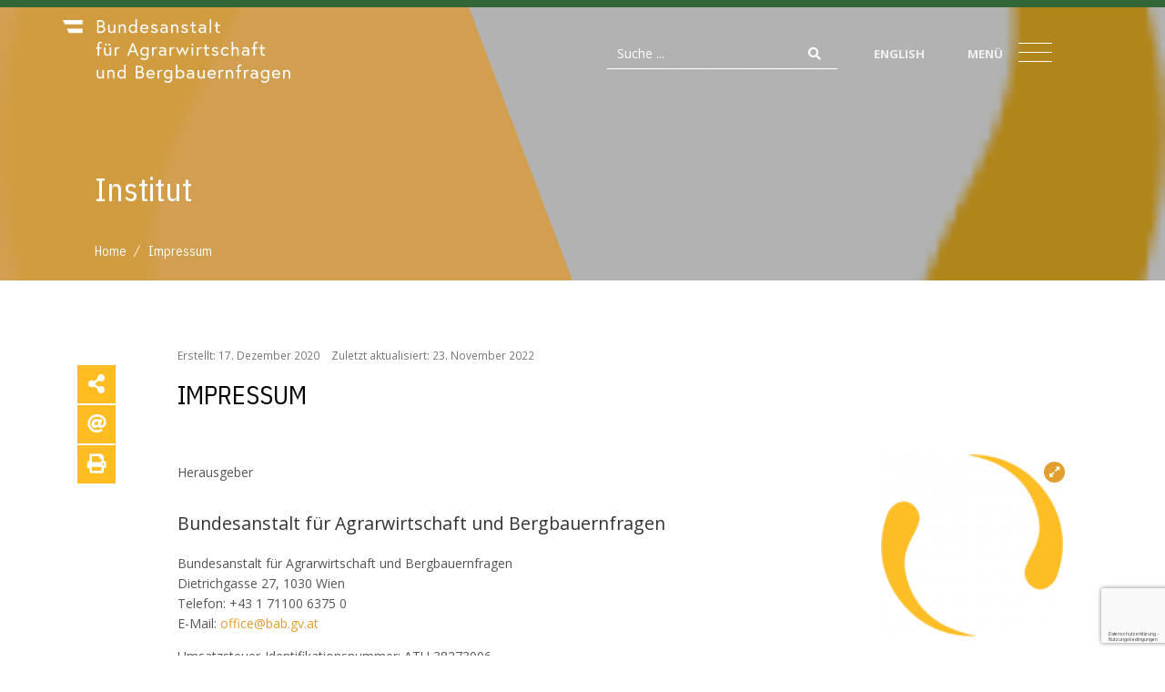

--- FILE ---
content_type: text/html; charset=utf-8
request_url: https://bab.gv.at/index.php?option=com_content&view=article&id=284&Itemid=313&lang=de
body_size: 17650
content:
<!DOCTYPE html>
<html lang="de-at">

<head>

	<!-- Meta --> 
     
    <meta http-equiv="language" content="de-at">
	<meta charset="utf-8">
	<meta name="viewport" content="width=device-width, initial-scale=1, shrink-to-fit=no">
	<meta http-equiv="x-ua-compatible" content="ie=edge">
	<base href="https://bab.gv.at/" />
		
	<!-- Title -->
    
	<title>Impressum</title>	
	<meta name="description" content="" />

	<meta name="title" content="Impressum" />
	<meta name="author" content="Roland Neissl" />
	<meta name="robots" content="index, follow" />
	
	<meta name="geo.placename" content="Dietrichgasse 27, 1030 Wien, Österreich" />
	<meta name="geo.position" content="48.2001036;16.4030047" />
	<meta name="geo.region" content="AT-Wien" />
	<meta name="ICBM" content="48.2001036, 16.4030047" />
	
	<meta name="google-site-verification" content="94J4et-LbGsbJdu6D4PBLJHljWRTL_UMbqUgoqG8DUw" />
	<meta name="msvalidate.01" content="68BB9397190E1D4CACC3228FD715E07C" />
	
	
	<!-- PRELOAD -->
		
	
	<link rel="preconnect" href="https://fonts.gstatic.com/" crossorigin>
	<link rel="preconnect" href="https://kit.fontawesome.com/" crossorigin>	
	
 	<link rel="preload" as="style" crossorigin href="//fonts.googleapis.com/css2?family=Barlow+Condensed:ital,wght@0,300;0,400;0,600&family=IBM+Plex+Sans+Condensed:wght@400;600&family=Open+Sans:ital,wght@0,300;0,400;0,700&display=swap" >	


	<link rel="preload" as="style" href="https://bab.gv.at/templates/_R__gold/css/unify-components.css">
	<link rel="preload" as="style" href="https://bab.gv.at/templates/_R__gold/css/unify-globals.css">
	<link rel="preload" as="style" href="https://bab.gv.at/templates/_R__gold/vendor/icon-line-pro/style.css">
	<link rel="preload" as="style" href="https://bab.gv.at/templates/_R__gold/vendor/bootstrap/bootstrap.min.css">
	<link rel="preload" as="style" href="https://bab.gv.at/templates/_R__gold/vendor/dzsparallaxer/dzsparallaxer.css">

	<link rel="preload" as="script" href="https://bab.gv.at/templates/_R__gold/vendor/jquery.lazy/jquery.lazy.js">
	<link rel="preload" as="script" href="https://bab.gv.at/templates/_R__gold/vendor/jquery/jquery-3.5.1.min.js">

	<link rel="preload" as="script" href="/media/jui/js/jquery.autocomplete.min.js">	
	<link rel="preload" as="script" href="https://bab.gv.at/templates/_R__gold/vendor/popper.js/popper.min.js">	

	
    
	<!-- Favicon -->
	<link rel="apple-touch-icon" sizes="57x57" href="https://bab.gv.at/templates/_R__gold/favicon/apple-icon-57x57.png">
<link rel="apple-touch-icon" sizes="60x60" href="https://bab.gv.at/templates/_R__gold/favicon/apple-icon-60x60.png">
<link rel="apple-touch-icon" sizes="72x72" href="https://bab.gv.at/templates/_R__gold/favicon/apple-icon-72x72.png">
<link rel="apple-touch-icon" sizes="76x76" href="https://bab.gv.at/templates/_R__gold/favicon/apple-icon-76x76.png">
<link rel="apple-touch-icon" sizes="114x114" href="https://bab.gv.at/templates/_R__gold/favicon/apple-icon-114x114.png">
<link rel="apple-touch-icon" sizes="120x120" href="https://bab.gv.at/templates/_R__gold/favicon/apple-icon-120x120.png">
<link rel="apple-touch-icon" sizes="144x144" href="https://bab.gv.at/templates/_R__gold/favicon/apple-icon-144x144.png">
<link rel="apple-touch-icon" sizes="152x152" href="https://bab.gv.at/templates/_R__gold/favicon/apple-icon-152x152.png">
<link rel="apple-touch-icon" sizes="180x180" href="https://bab.gv.at/templates/_R__gold/favicon/apple-icon-180x180.png">
<link rel="icon" type="image/png" sizes="192x192"  href="https://bab.gv.at/templates/_R__gold/favicon/android-icon-192x192.png">
<link rel="icon" type="image/png" sizes="32x32" href="https://bab.gv.at/templates/_R__gold/favicon/favicon-32x32.png">
<link rel="icon" type="image/png" sizes="96x96" href="https://bab.gv.at/templates/_R__gold/favicon/favicon-96x96.png">
<link rel="icon" type="image/png" sizes="16x16" href="https://bab.gv.at/templates/_R__gold/favicon/favicon-16x16.png">
<link rel="manifest" href="https://bab.gv.at/templates/_R__gold/favicon/manifest.json">
<meta name="msapplication-TileColor" content="#ffffff">
<meta name="msapplication-TileImage" content="https://bab.gv.at/templates/_R__gold/favicon/ms-icon-144x144.png">
<meta name="theme-color" content="#ffffff">	
	
	<!-- CSS Global Icons -->    
 	<link rel="stylesheet" href="//fonts.googleapis.com/css2?family=Barlow+Condensed:ital,wght@0,300;0,400;0,600&family=IBM+Plex+Sans+Condensed:wght@400;600&family=Open+Sans:ital,wght@0,300;0,400;0,700&display=swap" crossorigin>	


	<link rel="stylesheet" href="https://bab.gv.at/templates/_R__gold/vendor/icon-line/css/simple-line-icons.css">
	<link rel="stylesheet" href="https://bab.gv.at/templates/_R__gold/vendor/icon-etlinefont/style.css">
	<link rel="stylesheet" href="https://bab.gv.at/templates/_R__gold/vendor/icon-line-pro/style.css">
	<link rel="stylesheet" href="https://bab.gv.at/templates/_R__gold/vendor/icon-hs/style.css">
		
	
	<!-- CSS Global Compulsory -->
    <link rel="stylesheet" href="https://bab.gv.at/templates/_R__gold/vendor/bootstrap/bootstrap.min.css" type="text/css">	
  	<link rel="stylesheet" href="https://bab.gv.at/templates/_R__gold/vendor/hamburgers/hamburgers.min.css">
  	
	<!-- CSS dzsparallaxer -->  	
	<link rel="stylesheet" href="https://bab.gv.at/templates/_R__gold/vendor/dzsparallaxer/dzsparallaxer.css" >
	<link rel="stylesheet" href="https://bab.gv.at/templates/_R__gold/vendor/dzsparallaxer/dzsscroller/scroller.css" >
	<link rel="stylesheet" href="https://bab.gv.at/templates/_R__gold/vendor/dzsparallaxer/advancedscroller/plugin.css" >	
	
	<!-- Fancybox StyleSheet -->   
	<link rel="stylesheet" href="https://bab.gv.at/templates/_R__gold/vendor/fancybox/jquery.fancybox.min.css" >    
	<link rel="stylesheet" href="https://bab.gv.at/templates/_R__gold/vendor/animate.css" >	
	<link rel="stylesheet" href="https://bab.gv.at/templates/_R__gold/vendor/malihu-scrollbar/jquery.mCustomScrollbar.min.css" >		
	
   <!-- Super Sidebar -->   
	<link rel="stylesheet" href="https://bab.gv.at/templates/_R__gold/vendor/super-sidebar/css/super-sidebar.css" >    
	
   <!-- Flipbook StyleSheet -->
    <link rel="stylesheet" type="text/css" href="https://bab.gv.at/templates/_R__gold/vendor/dflip/css/dflip.css" >
    <link rel="stylesheet" type="text/css" href="https://bab.gv.at/templates/_R__gold/vendor/dflip/css/themify-icons.css" >  		
    
    <!-- CSS JOOMLA Stylesheets-->
			<link rel="stylesheet" href="/plugins/system/jce/css/content.css?badb4208be409b1335b815dde676300e" />
	<link rel="stylesheet" href="/media/mod_rsmail/css/style.css" />
	<link rel="stylesheet" href="modules/mod_sendinblueform/mod_sendinblueform.css" />

    <!-- CSS JOOMLA END-->    
    
    <!-- CSS Unify -->
    <link rel="stylesheet" href="https://bab.gv.at/templates/_R__gold/css/unify-core.css">
    <link rel="stylesheet" href="https://bab.gv.at/templates/_R__gold/css/unify-components.css">
    <link rel="stylesheet" href="https://bab.gv.at/templates/_R__gold/css/unify-globals.css">
	
    <!-- CSS Overrides -->
    <link rel="stylesheet" href="https://bab.gv.at/templates/_R__gold/css/joomla.css" >
	<link rel="stylesheet" href="https://bab.gv.at/templates/_R__gold/css/template.css" >
	
    <!-- CSS JOOMLA Custom Styles-->
		
    <!-- CSS JOOMLA END-->  
    
    <!-- JOOMLA Option Store -->
			<script type="application/json" class="joomla-script-options new">{"csrf.token":"9f754bffc78c0f9cb79bd9c093d2698b","system.paths":{"root":"","base":""}}</script>

    <!-- JOOMLA Option Store END-->  	
	
	<!-- JS Global Compulsory -->
	<script src="https://bab.gv.at/templates/_R__gold/js/modernizr-custom.js"></script>	
		
	
	<script src="https://bab.gv.at/templates/_R__gold/vendor/jquery/jquery-3.5.1.min.js"></script>
    <script src="https://bab.gv.at/templates/_R__gold/vendor/jquery-migrate/jquery-migrate.min.js"></script>			
	<script src="https://bab.gv.at/templates/_R__gold/vendor/jquery.easing/js/jquery.easing.min.js"></script>
	<script src="https://bab.gv.at/templates/_R__gold/vendor/popper.js/popper.min.js"></script>	
	
	<script src="https://bab.gv.at/templates/_R__gold/vendor/bootstrap/bootstrap.min.js"></script>		
	<script src="https://bab.gv.at/templates/_R__gold/vendor/jquery.lazy/jquery.lazy.js"></script>
	
	<script src="https://kit.fontawesome.com/33aab98bc0.js" crossorigin="anonymous"></script>	
	
	<!-- JS Unify -->
	<script src="https://bab.gv.at/templates/_R__gold/js/hs.core.js"></script>	
	
  	<script src="/media/jui/js/jquery.autocomplete.min.js"></script>  	
	
	<!-- /// addScript JS JOOMLA style="clean" keine System-JS /// -->
		<script src="/media/system/js/core.js"></script>
	<script src="/media/mod_rsmail/js/scripts.js"></script>
 
	<!-- /// END addScript JS JOOMLA style="clean" keine System-JS /// -->

	<!-- SCRIPT JS JOOMLA --> 
		<script type="text/javascript">
jQuery(function($){ initTooltips(); $("body").on("subform-row-add", initTooltips); function initTooltips (event, container) { container = container || document;$(container).find(".hasTooltip").tooltip({"html": true,"container": "body"});} });
jQuery(document).ready(function() {
	var value, searchword = jQuery('#mod-finder-searchword');

		// Set the input value if not already set.
		if (!searchword.val())
		{
			searchword.val('Suche ...');
		}

		// Get the current value.
		value = searchword.val();

		// If the current value equals the default value, clear it.
		searchword.on('focus', function()
		{	var el = jQuery(this);
			if (el.val() === 'Suche ...')
			{
				el.val('');
			}
		});

		// If the current value is empty, set the previous value.
		searchword.on('blur', function()
		{	var el = jQuery(this);
			if (!el.val())
			{
				el.val(value);
			}
		});

		jQuery('#mod-finder-searchform').on('submit', function(e){
			e.stopPropagation();
			var advanced = jQuery('#mod-finder-advanced');
			// Disable select boxes with no value selected.
			if ( advanced.length)
			{
				advanced.find('select').each(function(index, el) {
					var el = jQuery(el);
					if(!el.val()){
						el.attr('disabled', 'disabled');
					}
				});
			}
		});
	var suggest = jQuery('#mod-finder-searchword').autocomplete({
		serviceUrl: '/index.php?option=com_finder&task=suggestions.suggest&format=json&tmpl=component&lang=de',
		paramName: 'q',
		minChars: 1,
		maxHeight: 400,
		width: 280,
		zIndex: 9999,
		deferRequestBy: 200
	});});
	</script>
 
	<!-- SCRIPT JS JOOMLA END -->

	<!-- CUSTOM JS JOOMLA  -->		
	 
	<!-- CUSTOM JS JOOMLA END -->  		
	



<!-- Sendinblue marketing automation Plugin start --><script type="text/javascript">
			(function() {
			    window.sib = { equeue: [], client_key: "y4hm1yyqewjx96v5h8y5hiid" }; window.sib.display_chat = 0;
				window.sendinblue = {}; for (var j = ["track", "identify", "trackLink", "page"], i = 0; i < j.length; i++) { (function(k) { window.sendinblue[k] = function() { var arg = Array.prototype.slice.call(arguments); (window.sib[k] || function() { var t = {}; t[k] = arg; window.sib.equeue.push(t);})(arg[0], arg[1], arg[2]);};})(j[i]);}var n = document.createElement("script"),i = document.getElementsByTagName("script")[0]; n.type = "text/javascript", n.id = "sendinblue-js", n.async = !0, n.src = "https://sibautomation.com/sa.js?key=" + window.sib.client_key, i.parentNode.insertBefore(n, i), window.sendinblue.page();
			})();
			</script><!-- Sendinblue marketing automation Plugin end -->


<!--[if lt IE 9]>
		<script src="https://bab.gv.at/templates/_R__gold/js/html5shiv.min.js"></script>	
	<![endif]-->
</head>
  

<body>

	<main class="">
	<!-- your content here -->

		<div id="line"></div>


     <!-- Header -->
    <header id="js-header" class="u-header u-header--sticky-top u-header--show-hide u-header--toggle-section u-header--change-appearance" data-header-fix-moment="100" data-header-fix-effect="slide" style="z-index: 1201;">
      <div class="u-header__section u-header__section--dark g-py-10" data-header-fix-moment-exclude="g-py-10" data-header-fix-moment-classes="bggreen g-py-0">
        <nav class="navbar navbar-expand">
          <div class="container-fluid g-px-90--lg g-pl-60--md g-pl-15--sm">
          
            <!-- Logo -->
            <a href="https://bab.gv.at" class="navbar-brand d-flex u-header__logo">
            	              <img class="u-header__logo-img u-header__logo-img--main" src="https://bab.gv.at/templates/_R__gold/images/BMNT_Bundesanstalt-fuer-Agrarwirtschaft-und-Bergbauernfragen_Logo_weiss.svg" alt="Bundesanstalt für Agrarwirtschaft und Bergbauernfragen">
              	            </a>
            <!-- End Logo -->

            <!-- Navigation -->
            <div class="collapse navbar-collapse align-items-center flex-sm-row g-pt-10 g-pt-5--lg" id="navBar">
              <ul class="navbar-nav text-uppercase g-font-weight-600 ml-auto">
              
                <li class="nav-item g-mx-10--sm g-mx-20--lg search d-none d-sm-block">
                    <div class="search-wrapper d-flex justify-content-between align-items-center no-wrap">
                    	<!--input placeholder='Seite durchsuchen' class='js-search' type="text"--><!--i class="fa fa-search"></i-->
<form id="mod-finder-searchform" action="/index.php?option=com_finder&amp;view=search&amp;lang=de" method="get" class="form-search">
	<div class="finder form-inline">
		<input type="text" name="q" id="mod-finder-searchword" placeholder="Suche ..." class="search-query input-medium form-control mr-sm-2" size="25" value="" /><button type="submit" class="btn btn-link"><i class="fa fa-search"></i></button>
						<input type="hidden" name="option" value="com_finder" /><input type="hidden" name="view" value="search" /><input type="hidden" name="lang" value="de" /><input type="hidden" name="Itemid" value="409" />	</div>
	
</form>

					</div>
                </li>
                
                <li class="nav-item g-mx-10--sm g-mx-20--lg d-flex justify-content-between align-items-center">

														<a class="nav-link px-0" href="/index.php?option=com_content&amp;view=article&amp;id=284&amp;Itemid=313&amp;lang=en">English</a>
					
</li>
                
                <li class="hamburger hamburger--slider nav-item g-mx-20 d-flex justify-content-between align-items-center g-text-uppercase" data-trigger="#bab-menu" >
	             	<span class="nav-link g-mr-10 g-pointer d-none d-md-block">Menü</span>
	                 <span class="">
	                      <span class="hamburger-box">
	                          <span class="hamburger-inner">
	                          </span>
	                      </span>
	                  </span>
                </li>

              </ul>
            </div>
            <!-- End Navigation -->
          </div>
        </nav>
      </div>
    </header>
    <!-- End Header -->






<b class="screen-overlay"></b>

 

    <!-- offcanvas panel -->
    <aside class="offcanvas" id="bab-menu">
        <div class="navbar navbar-expand">
            <div class="container-fluid g-px-90--lg g-pl-60--md g-pt-150">
                <div class="row w-100">
 
				
						
					
													<!--i class="hidden-md"><a href="/index.php?option=com_content&amp;view=featured&amp;Itemid=215&amp;lang=de">Home</a></li-->
												
						
					
					
					
					
								

				
					   



	                    
		                		                
		            <div class="col-md-9">
		            
		                <!-- Themenfelder -->
		                <div class="row w-100 g-pb-30">
		                    
		                    <div class="col-sm-12">
		                    
		                     
		                        <div class="u-heading-menu g-mb-20">
		                            <h2 class="h3 u-heading-menu__title text-uppercase g-font-weight-300">
		                                <a class="g-color-white g-nowrap u-link-v5 g-color-primary--hover g-cursor-pointer" href="/index.php?option=com_tags&amp;view=tag&amp;id[0]=159&amp;types[0]=1&amp;Itemid=418&amp;lang=de">Themenfelder</a>
		                            </h2>
		                        </div>
		                        
	   
			                        <div class="row w-100">

			                	
			                					                		
			                            <div class="col-md-6 col-xl-3 g-pb-20 g-font-weight-300">

			                                <h3 class="h5 text-uppercase g-font-weight-300">
			                                    <a class="g-color-white u-link-v5 g-color-primary--hover g-cursor-pointer" href="/index.php?option=com_tags&amp;view=tag&amp;id[0]=85&amp;types[0]=1&amp;Itemid=432&amp;lang=de">Agrarwirtschaft und Agrarmärkte</a>
			                                </h3>
			                                
			                                			                                
			                            </div>    		                		
			                		
			                					                		
			                            <div class="col-md-6 col-xl-3 g-pb-20 g-font-weight-300">

			                                <h3 class="h5 text-uppercase g-font-weight-300">
			                                    <a class="g-color-white u-link-v5 g-color-primary--hover g-cursor-pointer" href="/index.php?option=com_tags&amp;view=tag&amp;id[0]=70&amp;types[0]=1&amp;Itemid=437&amp;lang=de">Berggebiete und Raumentwicklung</a>
			                                </h3>
			                                
			                                			                                
			                            </div>    		                		
			                		
			                					                		
			                            <div class="col-md-6 col-xl-3 g-pb-20 g-font-weight-300">

			                                <h3 class="h5 text-uppercase g-font-weight-300">
			                                    <a class="g-color-white u-link-v5 g-color-primary--hover g-cursor-pointer" href="/index.php?option=com_tags&amp;view=tag&amp;id[0]=92&amp;types[0]=1&amp;Itemid=447&amp;lang=de">Soziale Verhältnisse</a>
			                                </h3>
			                                
			                                			                                
			                            </div>    		                		
			                		
			                					                		
			                            <div class="col-md-6 col-xl-3 g-pb-20 g-font-weight-300">

			                                <h3 class="h5 text-uppercase g-font-weight-300">
			                                    <a class="g-color-white u-link-v5 g-color-primary--hover g-cursor-pointer" href="/index.php?option=com_tags&amp;view=tag&amp;id[0]=77&amp;types[0]=1&amp;Itemid=449&amp;lang=de">Versorgungssysteme</a>
			                                </h3>
			                                
			                                			                                
			                            </div>    		                		
			                		
			                					                	

			                        </div>
			                        
			                </div>
			                        

		                <!-- END Themenfelder -->

                		
	                		








						
					
					
					
					
								

				
					   



	                    
		                	                	<!-- Querschnittstehmen -->
	                	
		                	<div class="col-sm-12 g-bg-darkergreen g-pa-20 g-my-50">   
		                        <h3 class="h5 text-uppercase g-hyphens g-font-weight-300">
		                            <a class="g-color-white g-nowrap u-link-v5 g-color-primary--hover  g-cursor-pointer" href="/index.php?option=com_tags&amp;view=tag&amp;id[0]=101&amp;types[0]=1&amp;Itemid=466&amp;lang=de">Querschnittsthemen</a>
		                        </h3>
		                        
	                            	<ul class="u-list-inline g-hyphens">
	                            	
	                            			                            			<li class="list-inline-item g-mr-30"><a class="g-color-white g-nowrap u-link-v5 g-color-primary--hover g-cursor-pointer" href="/index.php?option=com_tags&amp;view=tag&amp;layout=_R__gold:news&amp;id=102&amp;display_num=1&amp;types[0]=1&amp;Itemid=467&amp;lang=de">Digitalisierung</a></li>
	                            			
	                            			                            			<li class="list-inline-item g-mr-30"><a class="g-color-white g-nowrap u-link-v5 g-color-primary--hover g-cursor-pointer" href="/index.php?option=com_tags&amp;view=tag&amp;layout=_R__gold:news&amp;id=152&amp;display_num=1&amp;types[0]=1&amp;Itemid=468&amp;lang=de">Evaluierung</a></li>
	                            			
	                            			                            			<li class="list-inline-item g-mr-30"><a class="g-color-white g-nowrap u-link-v5 g-color-primary--hover g-cursor-pointer" href="/index.php?option=com_tags&amp;view=tag&amp;layout=_R__gold:news&amp;id=103&amp;display_num=1&amp;types[0]=1&amp;Itemid=469&amp;lang=de">Governance</a></li>
	                            			
	                            			                            			<li class="list-inline-item g-mr-30"><a class="g-color-white g-nowrap u-link-v5 g-color-primary--hover g-cursor-pointer" href="/index.php?option=com_tags&amp;view=tag&amp;layout=_R__gold:news&amp;id=104&amp;display_num=1&amp;types[0]=1&amp;Itemid=470&amp;lang=de">Innovation</a></li>
	                            			
	                            			                            			<li class="list-inline-item g-mr-30"><a class="g-color-white g-nowrap u-link-v5 g-color-primary--hover g-cursor-pointer" href="/index.php?option=com_tags&amp;view=tag&amp;layout=_R__gold:news&amp;id=105&amp;display_num=1&amp;types[0]=1&amp;Itemid=479&amp;lang=de">Klimawandel</a></li>
	                            			
	                            			                            			<li class="list-inline-item g-mr-30"><a class="g-color-white g-nowrap u-link-v5 g-color-primary--hover g-cursor-pointer" href="/index.php?option=com_tags&amp;view=tag&amp;layout=_R__gold:news&amp;id=106&amp;display_num=1&amp;types[0]=1&amp;Itemid=471&amp;lang=de">Nachhaltigkeit</a></li>
	                            			
	                            			                            			<li class="list-inline-item g-mr-30"><a class="g-color-white g-nowrap u-link-v5 g-color-primary--hover g-cursor-pointer" href="/index.php?option=com_tags&amp;view=tag&amp;layout=_R__gold:news&amp;id=107&amp;display_num=1&amp;types[0]=1&amp;Itemid=472&amp;lang=de">Natürliche Ressourcen</a></li>
	                            			
	                            			                            			<li class="list-inline-item g-mr-30"><a class="g-color-white g-nowrap u-link-v5 g-color-primary--hover g-cursor-pointer" href="/index.php?option=com_tags&amp;view=tag&amp;layout=_R__gold:news&amp;id=108&amp;display_num=1&amp;types[0]=1&amp;Itemid=473&amp;lang=de">Resilienz</a></li>
	                            			
	                            			                            			<li class="list-inline-item g-mr-30"><a class="g-color-white g-nowrap u-link-v5 g-color-primary--hover g-cursor-pointer" href="/index.php?option=com_tags&amp;view=tag&amp;layout=_R__gold:news&amp;id=109&amp;display_num=1&amp;types[0]=1&amp;Itemid=474&amp;lang=de">Wissenstransfer</a></li>
	                            			
	                            			                            	
	                            	</ul>
	                            
		                    </div> 
		                    
		                </div>    
		                <!-- END Querschnittstehmen -->
		                
		            </div>     
              		
   		
                		
						
							








						
					
					
					
					
								

				
					   



	                    
		                						<!-- Normales Menu -->
							<div class="col-md-3">

		                        <div class="u-heading-menu g-mb-20">
		                            <h2 class="h3 u-heading-menu__title text-uppercase g-font-weight-300">
		                                <a class="g-color-white g-nowrap u-link-v5 g-color-primary--hover  g-cursor-pointer" href="/index.php?option=com_contact&amp;view=category&amp;id=52&amp;Itemid=462&amp;lang=de">Das Institut</a>
		                            </h2>
		                        </div>
		                        
		                        	<ul class="list-unstyled g-hyphens">
		                        
		                                <li><a class="g-color-white g-nowrap u-link-v5 g-color-primary--hover g-cursor-pointer" href="/index.php?option=com_r_content&amp;view=category&amp;layout=projects&amp;catid=110&amp;cfid=40&amp;Itemid=412&amp;lang=de">Forschungsprojekte</a>
		                                				                            </li>		                        
		                        								
								
		                                <li><a class="g-color-white g-nowrap u-link-v5 g-color-primary--hover g-cursor-pointer" href="/index.php?option=com_r_content&amp;view=category&amp;catid=125&amp;cfid=40&amp;Itemid=550&amp;lang=de">Publikationen</a>
		                                	                            					<ul>
                            						                            							<li><a class="g-color-white g-nowrap u-link-v5 g-color-primary--hover  g-cursor-pointer" href="/index.php?option=com_r_content&amp;view=category&amp;catid=139&amp;cfid=41&amp;Itemid=567&amp;lang=de">BAB-Report</a></li>
                            						                            							<li><a class="g-color-white g-nowrap u-link-v5 g-color-primary--hover  g-cursor-pointer" href="/index.php?option=com_r_content&amp;view=category&amp;catid=138&amp;cfid=41&amp;Itemid=568&amp;lang=de">FactSheet</a></li>
                            						                            							<li><a class="g-color-white g-nowrap u-link-v5 g-color-primary--hover  g-cursor-pointer" href="/index.php?option=com_r_content&amp;view=category&amp;catid=126&amp;cfid=40&amp;Itemid=419&amp;lang=de">Archiv</a></li>
                            						                            							<li><a class="g-color-white g-nowrap u-link-v5 g-color-primary--hover  g-cursor-pointer" href="/index.php?option=com_r_content&amp;view=category&amp;catid=147&amp;cfid=41&amp;Itemid=715&amp;lang=de">Abschlussberichte</a></li>
                            						                            							<li><a class="g-color-white g-nowrap u-link-v5 g-color-primary--hover  g-cursor-pointer" href="/index.php?option=com_content&amp;view=category&amp;layout=blog&amp;id=148&amp;Itemid=716&amp;lang=de">Newsletter</a></li>
                            						                            					</ul>
		                                				                            </li>		                        
		                        								
								
		                                <li><a class="g-color-white g-nowrap u-link-v5 g-color-primary--hover g-cursor-pointer" href="/index.php?option=com_r_content&amp;view=category&amp;catid=140&amp;cfid=41&amp;Itemid=569&amp;lang=de">Blog</a>
		                                				                            </li>		                        
		                        								
								
		                                <li><a class="g-color-white g-nowrap u-link-v5 g-color-primary--hover g-cursor-pointer" href="/index.php?option=com_contact&amp;view=category&amp;id=52&amp;Itemid=462&amp;lang=de">Über uns</a>
		                                				                            </li>		                        
		                        								
								
		                                <li><a class="g-color-white g-nowrap u-link-v5 g-color-primary--hover g-cursor-pointer" href="/index.php?option=com_contact&amp;view=featured&amp;filter_oder=a.name&amp;limit=50&amp;Itemid=408&amp;lang=de">Team</a>
		                                				                            </li>		                        
		                        								
								
		                                <li><a class="g-color-white g-nowrap u-link-v5 g-color-primary--hover g-cursor-pointer" href="/index.php?option=com_contact&amp;view=contact&amp;id=1&amp;Itemid=556&amp;lang=de">Kontakt</a>
		                                				                            </li>		                        
		                        								
															
									</ul>
									
							</div>
									
						<!-- END Normales Menu -->


            	                		
                		
						
							








						
					
					
					
					
								

				
					   



	                    
		                						<!-- weitere Menus -->
						

					
							<div class="col-md-4">

		                        <div class="u-heading-menu g-mb-20">
		                            <h2 class="h3 u-heading-menu__title g-font-weight-300">
		                                <a class="g-color-white g-nowrap u-link-v5 g-color-primary--hover  g-cursor-pointer" href="/index.php?option=com_contact&amp;view=category&amp;id=124&amp;Itemid=475&amp;lang=de">Bibliothek</a>
		                            </h2>
		                        </div>
		                        
		                        	<ul class="list-unstyled g-hyphens">
		                        
		                                <li><a class="g-color-white g-nowrap u-link-v5 g-color-primary--hover  g-cursor-pointer"   href="/index.php?option=com_content&amp;view=article&amp;id=1997&amp;Itemid=530&amp;lang=de">Entlehnung		                                
		                                </a>
		                                				                            </li>		                        
		                        								
								
		                                <li><a class="g-color-white g-nowrap u-link-v5 g-color-primary--hover  g-cursor-pointer"   href="/index.php?option=com_content&amp;view=article&amp;id=1999&amp;Itemid=531&amp;lang=de">Onlinesuche KOHA		                                
		                                </a>
		                                				                            </li>		                        
		                        								
								
		                                <li><a class="g-color-white g-nowrap u-link-v5 g-color-primary--hover  g-cursor-pointer"   href="/index.php?option=com_content&amp;view=article&amp;id=2001&amp;Itemid=532&amp;lang=de">Zeitschriftenverzeichnis		                                
		                                </a>
		                                				                            </li>		                        
		                        								
								
		                                <li><a class="g-color-white g-nowrap u-link-v5 g-color-primary--hover  g-cursor-pointer"   href="/index.php?option=com_content&amp;view=article&amp;id=2003&amp;Itemid=533&amp;lang=de">Neuzugang		                                
		                                </a>
		                                				                            </li>		                        
		                        								
															
									</ul>
									
							</div>
									
						<!-- END weitere Menus -->                		
                		

							








						
					
					
					
					
								

				
					   



	                    
		                						<!-- weitere Menus -->
						

					
							<div class="col-md-4">

		                        <div class="u-heading-menu g-mb-20">
		                            <h2 class="h3 u-heading-menu__title g-font-weight-300">
		                                <a class="g-color-white g-nowrap u-link-v5 g-color-primary--hover  g-cursor-pointer" href="/index.php?option=com_rsfiles&amp;view=rsfiles&amp;Itemid=477&amp;lang=de">Daten und Fakten</a>
		                            </h2>
		                        </div>
		                        
		                        	<ul class="list-unstyled g-hyphens">
		                        
		                                <li><a class="g-color-white g-nowrap u-link-v5 g-color-primary--hover  g-cursor-pointer"   href="/index.php?option=com_rsfiles&amp;view=rsfiles&amp;Itemid=539&amp;lang=de">Agrar- und volkswirtschaftliche Daten		                                
		                                </a>
		                                				                            </li>		                        
		                        								
								
		                                <li><a class="g-color-white g-nowrap u-link-v5 g-color-primary--hover  g-cursor-pointer"   href="/index.php?option=com_rsfiles&amp;folder=Raumgliederungen&amp;Itemid=477&amp;lang=de">Raumgliederungen		                                
		                                </a>
		                                				                            </li>		                        
		                        								
								
		                                <li><a class="g-color-white g-nowrap u-link-v5 g-color-primary--hover  g-cursor-pointer"   href="/index.php?option=com_rsfiles&amp;folder=Gruener_Bericht&amp;Itemid=477&amp;lang=de&amp;filter_order_Dir=desc">Tabellen des Grünen Berichts		                                
		                                </a>
		                                				                            </li>		                        
		                        								
								
		                                <li><a class="g-color-white g-nowrap u-link-v5 g-color-primary--hover  g-cursor-pointer"   href="/index.php?option=com_rsfiles&amp;folder=Prognosen_Marktberichte&amp;Itemid=477&amp;lang=de">Prognosen und Marktberichte		                                
		                                </a>
		                                				                            </li>		                        
		                        								
								
		                                <li><a class="g-color-white g-nowrap u-link-v5 g-color-primary--hover  g-cursor-pointer"   href="/index.php?option=com_rsfiles&amp;folder=Agrar-_und_volkswirtschaftliche_Daten/Regionale_Rinderbestaende&amp;Itemid=477&amp;lang=de">Regionale Rinderbestände		                                
		                                </a>
		                                				                            </li>		                        
		                        								
								
		                                <li><a class="g-color-white g-nowrap u-link-v5 g-color-primary--hover  g-cursor-pointer"   href="/index.php?option=com_rsfiles&amp;folder=Buchfuehrungsergebnisse&amp;Itemid=477&amp;lang=de&amp;filter_order_Dir=desc">Buchführungsergebnisse		                                
		                                </a>
		                                				                            </li>		                        
		                        								
								
		                                <li><a class="g-color-white g-nowrap u-link-v5 g-color-primary--hover  g-cursor-pointer"   href="/index.php?option=com_rsfiles&amp;folder=Rueckrechnung_Buchfuehrungsdaten&amp;Itemid=477&amp;lang=de">Rückrechnung der Buchführungsdaten		                                
		                                </a>
		                                				                            </li>		                        
		                        								
								
		                                <li><a class="g-color-white g-nowrap u-link-v5 g-color-primary--hover  g-cursor-pointer"  target="_new"   href="https://idb.agrarforschung.at">IDB - Interaktive Deckungsbeiträge<i class="g-pl-5 fa fa-external-link"></i> 		                                
		                                </a>
		                                				                            </li>		                        
		                        								
								
		                                <li><a class="g-color-white g-nowrap u-link-v5 g-color-primary--hover  g-cursor-pointer"  target="_new"   href="https://inb.agrarforschung.at">INB - Integrierte Nährstoffbilanz<i class="g-pl-5 fa fa-external-link"></i> 		                                
		                                </a>
		                                				                            </li>		                        
		                        								
								
		                                <li><a class="g-color-white g-nowrap u-link-v5 g-color-primary--hover  g-cursor-pointer"  target="_new"   href="https://gedaba.agrarforschung.at">Gemeindedatenbank<i class="g-pl-5 fa fa-external-link"></i> 		                                
		                                </a>
		                                				                            </li>		                        
		                        								
								
		                                <li><a class="g-color-white g-nowrap u-link-v5 g-color-primary--hover  g-cursor-pointer"  target="_new"   href="https://preise.agrarforschung.at">Preisportal preise.agrarforschung.at<i class="g-pl-5 fa fa-external-link"></i> 		                                
		                                </a>
		                                				                            </li>		                        
		                        								
															
									</ul>
									
							</div>
									
						<!-- END weitere Menus -->                		
                		

							








						
					
					
					
					
								

				
					   



	                    
		                						<!-- weitere Menus -->
						

					
							<div class="col-md-4">

		                        <div class="u-heading-menu g-mb-20">
		                            <h2 class="h3 u-heading-menu__title g-font-weight-300">
		                                <a class="g-color-white g-nowrap u-link-v5 g-color-primary--hover  g-cursor-pointer" href="/index.php?option=com_content&amp;view=article&amp;id=2237&amp;Itemid=571&amp;lang=de">Konnex</a>
		                            </h2>
		                        </div>
		                        
		                        	<ul class="list-unstyled g-hyphens">
		                        
		                                <li><a class="g-color-white g-nowrap u-link-v5 g-color-primary--hover  g-cursor-pointer"   href="/index.php?option=com_content&amp;view=category&amp;layout=_R__gold:standard&amp;id=129&amp;Itemid=476&amp;lang=de">ARGE Ländliche Sozialforschung		                                
		                                </a>
		                                				                            </li>		                        
		                        								
								
		                                <li><a class="g-color-white g-nowrap u-link-v5 g-color-primary--hover  g-cursor-pointer"   href="/index.php?option=com_content&amp;view=article&amp;id=2424&amp;Itemid=809&amp;lang=de">BAB Project		                                
		                                </a>
		                                				                            </li>		                        
		                        								
															
									</ul>
									
							</div>
									
						<!-- END weitere Menus -->                		
                		

							








						
					
					
					
					
								

				    







                
                
                 </div>
            </div>
        </div>
    </aside>
    <!-- offcanvas panel .end -->                
	

		<style>

#ltIE11 {
	display: none;
}

@media screen and (-ms-high-contrast: active), (-ms-high-contrast: none) {
   #ltIE11 {
	display: block;
}
}	
	
	
</style>     
    
<div id="ltIE11" class="alert alert-dismissible fade show g-bg-red g-color-white rounded-0" role="alert">
  <button type="button" class="close u-alert-close--light" data-dismiss="alert" aria-label="Close">
    <span aria-hidden="true">×</span>
  </button>

  <div class="media text-center">
    <span class="d-flex g-mr-10 g-mt-5">
      <i class="icon-ban g-font-size-25"></i>
    </span>
    <span class="media-body align-self-center">
      <strong>Sie benutzen eine uralte Version von Microsofts InternetExplorer.</strong> <br>
      <p>Diese Version wird von unserer Website nicht mehr unterstützt. <br />Bitte wechseln Sie zu einem anderen modernen Browser.</p>
    </span>
  </div>
</div>

	

		
		<!-- Promo Block -->



<section id="intro" class="g-bg-cover g-bg-img-hero g-bg-black-opacity-0_3--after g-height-30vh g-min-height-200 lazy" data-src="https://bab.gv.at/cache/thumbnails/_R___2017-01-17_va-wien_elbe-bernhard____parc6508a893dc2b2ca1ccc4a02a70d208a_dat1608189926.jpeg" data-webp="https://bab.gv.at/cache/thumbnails/_R___2017-01-17_va-wien_elbe-bernhard____par83d96b1a60d611b34ef50f41c8c59a3e_dat1608189926.webp">

    <div class="scaling-svg-container g-flex-left g-z-index-1">
        <svg class="scaling-svg" viewBox="0 0 250 500" xmlns="http://www.w3.org/2000/svg">
            <polygon points="0,0 100,0 290,500 0,500" fill="#D59E45" fill-opacity="0.9" />
        </svg>
    </div>

	<div class="container-fluid g-z-index-2 titel">
	    <div class=" g-px-90--lg g-pl-60--md g-pl-15--sm  ">
	        <div class="row">
	            <div class="col-12 g-pos-rel">

	
				    <div class="h1 g-color-white g-font-size-30 g-font-size-36--md g-line-height-1_2 g-condensed d-none d-sm-block">Institut</div>
						          

	                <p class="g-color-white g-font-size-16 g-mb-35 text-uppercase">
<ul itemscope itemtype="http://schema.org/BreadcrumbList" class="u-list-inline g-pathway">
	
				<li itemprop="itemListElement" itemscope itemtype="http://schema.org/ListItem" class="list-inline-item g-mr-7 g-condensed">
									<a itemprop="item" href="/index.php?option=com_content&amp;view=featured&amp;Itemid=215&amp;lang=de" class="u-link-v5 g-color-white g-color-black--hover">
						<span itemprop="name">
							Home						</span>
					</a>
					<i class="g-color-white g-ml-5">/</i>
				
				<meta itemprop="position" content="2">
			</li>
					<li itemprop="itemListElement" itemscope itemtype="http://schema.org/ListItem" class="list-inline-item g-color-white g-condensed">
				<span itemprop="name">
					Impressum				</span>
				<meta itemprop="position" content="2">
			</li>
		</ul>
</p>
	                
	            </div>                    

	        </div>

	    </div>
    </div>

</section>
<!-- End Promo Block -->


<meta view="default" itemprop="inLanguage" content="de-AT" />



<!-- Submnu -->
 
<!-- End Submenu-->




    
    
   
     <!-- Blog Single Item Info -->



    <!-- Breadcrumbs -->
    <div class="container">
        <div id="r-pathway" class="align-self-center ml-auto">
            
<ul itemscope itemtype="http://schema.org/BreadcrumbList" class="u-list-inline g-pathway">
	
				<li itemprop="itemListElement" itemscope itemtype="http://schema.org/ListItem" class="list-inline-item g-mr-7 g-condensed">
									<a itemprop="item" href="/index.php?option=com_content&amp;view=featured&amp;Itemid=215&amp;lang=de" class="u-link-v5 g-color-white g-color-black--hover">
						<span itemprop="name">
							Home						</span>
					</a>
					<i class="g-color-white g-ml-5">/</i>
				
				<meta itemprop="position" content="2">
			</li>
					<li itemprop="itemListElement" itemscope itemtype="http://schema.org/ListItem" class="list-inline-item g-color-white g-condensed">
				<span itemprop="name">
					Impressum				</span>
				<meta itemprop="position" content="2">
			</li>
		</ul>
        </div>
    </div>
    <!-- End Breadcrumbs -->


 
    <section>
    <div id="content" class="container g-py-50">
    
    	<div class="row">
		    <div class="d-none d-sm-block col-sm-2 col-md-1 g-pos-rel">

		        <!-- sidebar markup code -->
				









		        <div class="super-sidebar g-py-20">
		            <ul class="sb-bar">
						<li class="sb-sub sb-b-social">
							<div class="sb-icon fa fa-share-alt"></div>
							<ul class="sb-subbar">
								<li class="sb-b-facebook">
									<a data-share="facebook">
										<div class="sb-icon fa fa-facebook-f"></div>
										<div class="sb-label">Share on Facebook</div>
									</a>
								</li>
								<li class="sb-b-twitter">
									<a data-share="twitter">
										<div class="sb-icon fa fa-twitter"></div>
										<div class="sb-label">Share on Twitter</div>
									</a>
								</li>
								<li class="sb-b-google-bookmarks">
									<a data-share="google-bookmarks">
										<div class="sb-icon fa fa-google"></div>
										<div class="sb-label">Share on Google Bookmarks</div>
									</a>
								</li>
								<li class="sb-b-linkedin">
									<a data-share="linkedin">
										<div class="sb-icon fa fa-linkedin"></div>
										<div class="sb-label">Share on LinkedIn</div>
									</a>
								</li>
								<li class="sb-b-whatsapp">
									<a data-share="whatsapp">
										<div class="sb-icon fa fa-whatsapp"></div>
										<div class="sb-label">Share on Whatsapp</div>
									</a>
								</li>								
								<li class="sb-b-skype">
									<a data-share="skype">
										<div class="sb-icon fa fa-skype"></div>
										<div class="sb-label">Share on Skype</div>
									</a>
								</li>	
							</ul>
						</li>
						
						<li class="sb-b-email">
							<a data-share="email">
								<div class="sb-icon fa fa-at"></div>
								<div class="sb-label">Email</div>
							</a>
						</li>
								
						<li class="sb-b-print">
						    <a id="printBtn" href="javascript:void(0);" target="_blank">
						        <div class="sb-icon fa fa-print"></div>
						        <div class="sb-label">Print</div>
						    </a>
						</li>
						
												
						
						 						
					</ul>
					
										
				</div>				<!-- End of sidebar markup code -->      			
    			
    		</div>
    		<div class="col-xs-12 col-sm-10 col-md-11">
    			
		  	    <!-- Portfolio Single Item -->
			    <section itemprop="article" class="container-fluid" id="PRINT">
			    
			    	<div class="row">
			    		<div class="col-12 g-pb-30">
			    		
			    		
							<!--span class="category-name" title="Kategorie: Institut">
								Institut							</span-->	
							
							<ul class="list-inline d-block g-color-gray-dark-v4 g-font-size-12">
								<li class="create">
									<time datetime="2020-12-17T09:22:21+01:00" itemprop="dateCreated">
										Erstellt: 17. Dezember 2020									</time>
								</li>						
								<li class="modified">
									<time datetime="2022-11-23T14:31:24+01:00" itemprop="dateModified">
										Zuletzt aktualisiert: 23. November 2022									</time>
								</li> 
							</ul>	
							
							
												 
				  			<h1 class="h2 g-text-uppercase g-color-black mb-1 g-condensed g-hyphens-sm" itemprop="articleTitle">Impressum</h1>

			
				    		
				    		
											    			
					          <!-- Tags -->
					                    
					          <!-- End Tags -->	

   		
			    		</div> 
			    		
			    	</div>	   
			    					    	
			    	
			    	 
			 
			    	<div class="row">
			    		<div class="col-xs-12 col-lg-8 col-xl-9">
			    		
			    			
				          	<div itemprop="articleTeaser" class="d-block mb-4 g-teaser">
				              				            </div>   			

				          <div class="g-mb-30">
				            

					        <div  itemprop="articleBody">
					          
					            <div itemprop="articleContent" class="mb-5 default">
					              <div>
<p>Herausgeber</p>
<h3>Bundesanstalt für Agrarwirtschaft und Bergbauernfragen</h3>
<p>Bundesanstalt für Agrarwirtschaft und Bergbauernfragen<br />Dietrichgasse 27, 1030 Wien<br />Telefon: +43 1 71100 6375 0<br />E-Mail: <span id="cloakc6ac56de27e50a0fdd9eb6f2b44f796e"><span id="cloakc654e8d5e302589f4c256164937d8da6">Diese E-Mail-Adresse ist vor Spambots geschützt! Zur Anzeige muss JavaScript eingeschaltet sein!</span><script type='text/javascript'>
				document.getElementById('cloakc654e8d5e302589f4c256164937d8da6').innerHTML = '';
				var prefix = '&#109;a' + 'i&#108;' + '&#116;o';
				var path = 'hr' + 'ef' + '=';
				var addyc654e8d5e302589f4c256164937d8da6 = '&#111;ff&#105;c&#101;' + '&#64;';
				addyc654e8d5e302589f4c256164937d8da6 = addyc654e8d5e302589f4c256164937d8da6 + 'b&#97;b' + '&#46;' + 'gv' + '&#46;' + '&#97;t';
				var addy_textc654e8d5e302589f4c256164937d8da6 = '&#111;ff&#105;c&#101;' + '&#64;' + 'b&#97;b' + '&#46;' + 'gv' + '&#46;' + '&#97;t';document.getElementById('cloakc654e8d5e302589f4c256164937d8da6').innerHTML += '<a ' + path + '\'' + prefix + ':' + addyc654e8d5e302589f4c256164937d8da6 + '\'>'+addy_textc654e8d5e302589f4c256164937d8da6+'<\/a>';
		</script></span></p>
<p>Umsatzsteuer-Identifikationsnummer: ATU 38273006</p>
<p>EORI: ATEOS1000094609</p>
<p>&nbsp;</p>
</div>
<div>
<h3>Verantwortlich für den Inhalt</h3>
</div>
<div>Bundesanstalt für Agrarwirtschaft und Bergbauernfragen<br />
<p>E-Mail:&nbsp;<span id="cloaka0bb6420088e8b43ee0e3f4ca2054e48">Diese E-Mail-Adresse ist vor Spambots geschützt! Zur Anzeige muss JavaScript eingeschaltet sein!</span><script type='text/javascript'>
				document.getElementById('cloaka0bb6420088e8b43ee0e3f4ca2054e48').innerHTML = '';
				var prefix = '&#109;a' + 'i&#108;' + '&#116;o';
				var path = 'hr' + 'ef' + '=';
				var addya0bb6420088e8b43ee0e3f4ca2054e48 = '&#101;dv' + '&#64;';
				addya0bb6420088e8b43ee0e3f4ca2054e48 = addya0bb6420088e8b43ee0e3f4ca2054e48 + 'b&#97;b' + '&#46;' + 'gv' + '&#46;' + '&#97;t';
				var addy_texta0bb6420088e8b43ee0e3f4ca2054e48 = '&#101;dv' + '&#64;' + 'b&#97;b' + '&#46;' + 'gv' + '&#46;' + '&#97;t';document.getElementById('cloaka0bb6420088e8b43ee0e3f4ca2054e48').innerHTML += '<a ' + path + '\'' + prefix + ':' + addya0bb6420088e8b43ee0e3f4ca2054e48 + '\'>'+addy_texta0bb6420088e8b43ee0e3f4ca2054e48+'<\/a>';
		</script></p>
<p>&nbsp;</p>
<h3>Urheberrecht&nbsp;</h3>
<div>
<h4>Nutzungsbedingungen</h4>
<p>Texte, Bilder, Grafiken, Ton-, Video- oder Animationsdateien sowie die Gestaltung dieser Internetseiten unterliegen dem Urheberrecht. Sie dürfen von Ihnen nur zum privaten und sonstigen eigenen Gebrauch im Rahmen des § 53 Urheberrechtsgesetz (UrhG) verwendet werden. Eine Vervielfältigung oder Verwendung dieser Seiten oder Teilen davon in anderen elektronischen oder gedruckten Publikationen und deren Veröffentlichung ist nur mit unserer Einwilligung gestattet. Diese erteilen auf Anfrage die für den Inhalt Verantwortlichen. Weiterhin können Texte, Bilder, Grafiken und sonstige Dateien ganz oder teilweise dem Urheberrecht Dritter unterliegen. Auch über das Bestehen möglicher Rechte Dritter geben Ihnen die für den Inhalt Verantwortlichen nähere Auskünfte.</p>
</div>
<p>Alle innerhalb des Internetangebotes genannten und ggf. durch Dritte geschützten Marken- und Warenzeichen unterliegen uneingeschränkt den Bestimmungen des jeweils gültigen Kennzeichenrechts und den Besitzrechten der jeweiligen eingetragenen Eigentümer. Allein aufgrund der bloßen Nennung in unserem Internetangebot ist nicht der Schluss zu ziehen, dass Markenzeichen nicht durch Rechte Dritter geschützt sind.</p>
<p>&nbsp;</p>
<h3>Haftungsausschluss</h3>
<p>Alle auf dieser Internetseite bereitgestellten Informationen haben wir nach bestem Wissen und Gewissen erarbeitet und geprüft. Eine Gewähr für die jederzeitige Aktualität, Richtigkeit, Vollständigkeit und Verfügbarkeit der bereit gestellten Informationen können wir allerdings nicht übernehmen. Ein Vertragsverhältnis mit den Nutzern des Internetangebots kommt nicht zustande.</p>
<p>Unbeschadet der Regelungen des § 675 Absatz 2 BGB gilt für das bereitgestellte Informationsangebot folgende Haftungsbeschränkung:<br />Wir haften nicht für Schäden, die durch die Nutzung oder Nichtnutzung dieses Internetangebots entstehen. <br />Für etwaige Schäden, die beim Aufrufen oder Herunterladen von Daten durch Schadsoftware oder der Installation oder Nutzung von Software verursacht werden, wird nicht gehaftet.</p>
<p>&nbsp;</p>
</div>
<p>Wir behalten uns ausdrücklich vor, einzelne Webseiten oder das gesamte Angebot ohne gesonderte Ankündigung zu verändern, zu ergänzen, zu löschen oder die Veröffentlichung zeitweise oder endgültig einzustellen.&nbsp;</p>
<p>&nbsp;</p>
<h3>Links und Verweise</h3>
<p>Von unseren eigenen Inhalten sind " Links" auf&nbsp; Webseiten anderer Anbieter zu unterscheiden. Durch die Verlinkung ermöglichen wir den Zugang zur Nutzung "fremder Inhalte". Bei Verlinkung zu "fremden Inhalten"&nbsp; öffnet sich ein neues Fenster.</p>
<p>Für solche "fremden Inhalte" sind wir gem. § 8 Telemediengesetz nicht verantwortlich, da wir die Übermittlung der Informationen nicht veranlasst und den Adressaten der übermittelten Informationen sowie die übermittelten Informationen auch nicht ausgewählt oder verändert haben.</p>
<p>Bei der erstmaligen Verknüpfung mit diesen Internetangeboten haben wir diese fremden Inhalte daraufhin überprüft, ob durch sie eine mögliche zivilrechtliche oder strafrechtliche Verantwortlichkeit ausgelöst wird. Wir können diese fremden Inhalte aber nicht ständig auf Veränderungen überprüfen und daher auch keine Verantwortung dafür übernehmen. Für illegale, fehlerhafte oder unvollständige Inhalte und insbesondere für Schäden, die aus der Nutzung oder Nichtnutzung von Informationen Dritter entstehen, haftet allein der jeweilige Anbieter der Seite.</p>
<p>&nbsp;</p>
<h3>Datenschutzerklärung<a>&nbsp;</a></h3>
<p>Der Schutz Ihrer persönlichen Daten ist uns ein besonderes Anliegen. Wir verarbeiten Ihre Daten daher ausschließlich auf Grundlage der gesetzlichen Bestimmungen (DSGVO).</p>
<div>
<h3>Protokollierung</h3>
<p>Wenn Sie diese oder andere Internetseiten aufrufen übermitteln Sie über Ihren Internetbrowser Daten an unseren Webserver.</p>
</div>
<p>Die folgenden Daten werden während einer laufenden Verbindung zur Kommunikation zwischen Ihrem Internetbrowser und unserem Webserver aufgezeichnet:</p>
<ul>
<li>Datum und Uhrzeit der Anforderung</li>
<li>Name der angeforderten Datei</li>
<li>Seite, von der aus die Datei angefordert wurde</li>
<li>Zugriffsstatus (Datei übertragen, Datei nicht gefunden, etc.)</li>
<li>verwendete Webbrowser und verwendetes Betriebssystem</li>
<li>vollständige IP-Adresse des anfordernden Rechners</li>
<li>übertragene Datenmenge.</li>
</ul>
<div>Aus Gründen der technischen Sicherheit, insbesondere zur Abwehr von Angriffsversuchen auf unseren Webserver, werden diese Daten von uns gespeichert. Nach spätestens sieben Tagen werden die Daten durch Verkürzung der IP-Adresse auf Domain-Ebene anonymisiert, so dass es nicht mehr möglich ist, einen Bezug auf einzelne Nutzer herzustellen. Die Daten werden ausschließlich zu diesem Zweck und in anonymisierter Form zu statistischen Zwecken verarbeitet; ein Abgleich mit anderen Datenbeständen oder eine Weitergabe an Dritte, auch in Auszügen, findet nicht statt.</div>
<div>
<h3>Cookies</h3>
<p>Beim Zugriff auf dieses Internetangebot werden von uns Cookies (kleine Dateien) auf Ihrer Festplatte mit unterschiedlichen Gültigkeitsdauern gespeichert. Wir verwenden diese ausschließlich dazu, Sie bei diesem und weiteren Besuchen unseres Webangebotes wiederzuerkennen.<br />Die meisten Browser sind so eingestellt, dass sie die Verwendung von Cookies akzeptieren. Diese Funktion kann aber durch die Einstellung des Internetbrowsers von Ihnen für die laufende Sitzung oder dauerhaft abgeschaltet werden. Teile des Angebotes, die nur für registrierte Nutzer zur Verfügung stehen, können ohne die Speicherung von Cookies ggf. nicht genutzt werden.</p>
</div>
<h3 style="margin-top: 6pt;">Web-Analyse</h3>
<p>Unsere Website verwendet Funktionen des Webanalysedienstes (Google Analytics). Dazu werden Cookies verwendet, die eine Analyse der Benutzung der Website durch Ihre Benutzer ermöglicht. Die dadurch erzeugten Informationen werden auf den Server des Anbieters übertragen und dort gespeichert.</p>
<p>Sie können dies verhindern, indem Sie Ihren Browser so einrichten, dass keine Cookies gespeichert werden.</p>
<h3 style="margin-top: 6pt; text-align: justify;">Newsletter</h3>
<p style="margin-top: 6pt; text-align: justify;">Sie haben die Möglichkeit, über unsere Website unseren Newsletter zu abonnieren. Hierfür benötigen wir Ihre E-Mail-Adresse und ihre Erklärung, dass Sie mit dem Bezug des Newsletters einverstanden sind.</p>
<p>&nbsp;</p>					            </div>			
							</div>
								
								
						 
					          

											              
				              
				              
				              
				              
				          </div>			    		

			    		
			    		</div>  
			    		
			    		
			    		<div class="col-xs-12 col-lg-4 col-xl-3">
			    		
			    		
					    <!-- Image -->
					    <article class="g-mb-25">
							<figure class="g-pos-rel">						    
						    	<a class='fancybox' href='javascript:void(0);' data-fancybox='lightbox-gallery-2' data-src='images/headers/2017-01-17_VA-Wien_ELBE-Bernhard.jpg' data-caption='<br/><span class="mb-0 g-condensed text-muted g-font-size-12"></span>' data-speed='500' data-slideshow-speed='1000'>
							    	<img class="lazy img-fluid w-100 g-rounded-3 g-mr-15 g-mb-15" data-src="https://bab.gv.at/cache/thumbnails/_R___2017-01-17_va-wien_elbe-bernhard____pard02466655b645c25d847198bc805392d_dat1608189926.jpeg" data-webp="https://bab.gv.at/cache/thumbnails/_R___2017-01-17_va-wien_elbe-bernhard____parab1f1d571cfedcf895336196b5d7df7f_dat1608189926.webp" alt="">
									<figcaption class="g-pos-abs g-top-20 g-right-10 rounded-circle u-icon-v1 u-icon-size--xs g-bg-primary g-color-white">
										<i class="fa fa-expand"></i>
									</figcaption>
						    	</a>
						    </figure>		
								<p class="mb-0 g-condensed"></p>
								<span class="mb-0 g-condensed text-muted g-font-size-12"></span>

					    </article>

					    <!-- End Image -->				    		
			    		
						 	
						
						
						 							
						
			    		
						 						    
						    
						 

						 

						 		
							        

						  
			    		

			    		</div>
			    		

			      


			      </div>

			 

			      <!-- Pagination -->
								
				
			  
			      <!-- End Pagination -->
			      
			      
			    </section>  			
    			
    		</div>
    	</div>
    

        


    </div>
    <!-- End Portfolio Single Item -->
    </section>
    
    
	      
    

		
	
	
	   
	
	
				<!-- kalenderbeginn  -->
						<!-- End kalenderbeginn -->
				<!-- kalenderende  -->
						<!-- End kalenderende -->
				<!-- veranstaltungsort  -->
						<!-- End veranstaltungsort -->
				<!-- openstreetmap  -->
						<!-- End openstreetmap -->

			
		<a class="js-go-to u-go-to-v1" href="#" data-type="fixed" data-position='{"bottom": 100,"right": 15}' data-offset-top="400" data-compensation="#js-header" data-show-effect="zoomIn">
  <i class="fa fa-angle-up"></i>
</a>


          <div id="newsletter" class="shortcode-html g-pt-200">
            <!-- Footer -->
            <footer class="g-bg-gray-light-v5 g-py-30">
            

              <!-- Footer Content -->
              <div class="container">
                <!-- Subscribe -->
                <!-- Begin Sendinblue Form -->
<!-- START - We recommend to place the below code in head tag of your website html  -->
<style>
  @font-face {
    font-display: block;
    font-family: Roboto;
    src: url(https://assets.sendinblue.com/font/Roboto/Latin/normal/normal/7529907e9eaf8ebb5220c5f9850e3811.woff2) format("woff2"), url(https://assets.sendinblue.com/font/Roboto/Latin/normal/normal/25c678feafdc175a70922a116c9be3e7.woff) format("woff")
  }

  @font-face {
    font-display: fallback;
    font-family: Roboto;
    font-weight: 600;
    src: url(https://assets.sendinblue.com/font/Roboto/Latin/medium/normal/6e9caeeafb1f3491be3e32744bc30440.woff2) format("woff2"), url(https://assets.sendinblue.com/font/Roboto/Latin/medium/normal/71501f0d8d5aa95960f6475d5487d4c2.woff) format("woff")
  }

  @font-face {
    font-display: fallback;
    font-family: Roboto;
    font-weight: 700;
    src: url(https://assets.sendinblue.com/font/Roboto/Latin/bold/normal/3ef7cf158f310cf752d5ad08cd0e7e60.woff2) format("woff2"), url(https://assets.sendinblue.com/font/Roboto/Latin/bold/normal/ece3a1d82f18b60bcce0211725c476aa.woff) format("woff")
  }

  #sib-container input:-ms-input-placeholder {
    text-align: left;
    font-family: "Helvetica", sans-serif;
    color: #c0ccda;
  }

  #sib-container input::placeholder {
    text-align: left;
    font-family: "Helvetica", sans-serif;
    color: #c0ccda;
  }

  #sib-container textarea::placeholder {
    text-align: left;
    font-family: "Helvetica", sans-serif;
    color: #c0ccda;
  }
</style>
<link rel="stylesheet" href="https://sibforms.com/forms/end-form/build/sib-styles.css">
<!--  END - We recommend to place the above code in head tag of your website html -->

<!-- START - We recommend to place the below code where you want the form in your website html  -->
<div class="sib-form g-bg-primary g-pa-40 g-mt-minus-100 g-mb-70" style="text-align: center; background-color: transparent;                                 ">
  <div id="sib-form-container" class="sib-form-container">
    <div id="error-message" class="sib-form-message-panel" style="font-size:16px; text-align:left; font-family:&quot;Helvetica&quot;, sans-serif; color:#661d1d; background-color:#ffeded; border-radius:3px; border-color:#ff4949;max-width:540px;">
      <div class="sib-form-message-panel__text sib-form-message-panel__text--center">
        <svg viewBox="0 0 512 512" class="sib-icon sib-notification__icon">
          <path d="M256 40c118.621 0 216 96.075 216 216 0 119.291-96.61 216-216 216-119.244 0-216-96.562-216-216 0-119.203 96.602-216 216-216m0-32C119.043 8 8 119.083 8 256c0 136.997 111.043 248 248 248s248-111.003 248-248C504 119.083 392.957 8 256 8zm-11.49 120h22.979c6.823 0 12.274 5.682 11.99 12.5l-7 168c-.268 6.428-5.556 11.5-11.99 11.5h-8.979c-6.433 0-11.722-5.073-11.99-11.5l-7-168c-.283-6.818 5.167-12.5 11.99-12.5zM256 340c-15.464 0-28 12.536-28 28s12.536 28 28 28 28-12.536 28-28-12.536-28-28-28z" />
        </svg>
        <span class="sib-form-message-panel__inner-text">
                          Ihre Anmeldung konnte nicht gespeichert werden. Bitte versuchen Sie es erneut.
                      </span>
      </div>
    </div>
    <div></div>
    <div id="success-message" class="sib-form-message-panel" style="font-size:16px; text-align:left; font-family:&quot;Helvetica&quot;, sans-serif; color:#085229; background-color:#e7faf0; border-radius:3px; border-color:#13ce66;max-width:540px;">
      <div class="sib-form-message-panel__text sib-form-message-panel__text--center">
        <svg viewBox="0 0 512 512" class="sib-icon sib-notification__icon">
          <path d="M256 8C119.033 8 8 119.033 8 256s111.033 248 248 248 248-111.033 248-248S392.967 8 256 8zm0 464c-118.664 0-216-96.055-216-216 0-118.663 96.055-216 216-216 118.664 0 216 96.055 216 216 0 118.663-96.055 216-216 216zm141.63-274.961L217.15 376.071c-4.705 4.667-12.303 4.637-16.97-.068l-85.878-86.572c-4.667-4.705-4.637-12.303.068-16.97l8.52-8.451c4.705-4.667 12.303-4.637 16.97.068l68.976 69.533 163.441-162.13c4.705-4.667 12.303-4.637 16.97.068l8.451 8.52c4.668 4.705 4.637 12.303-.068 16.97z" />
        </svg>
        <span class="sib-form-message-panel__inner-text">
                          Ihre Anmeldung war erfolgreich.
                      </span>
      </div>
    </div>
    <div></div>
    <div id="sib-container" class="sib-container--large sib-container--vertical" style="text-align:center; background-color:rgba(226,159,48,1); min-width: 360px; max-width:80%; border-width:0px; border-color:#C0CCD9; border-style:solid;">
      <form id="sib-form" method="POST" action="https://623bc4bb.sibforms.com/serve/[base64]" data-type="subscription">
        <div style="padding: 8px 0;">
          <div class="sib-form-block" style="font-size:25px; text-align:left; font-weight:700; font-family:&quot;Helvetica&quot;, sans-serif; color:#316636; background-color:transparent;">
            <p>Newsletter</p>
          </div>
        </div>
        <div style="padding: 8px 0;">
          <div class="sib-form-block" style="font-size:16px; text-align:left; font-family:&quot;Helvetica&quot;, sans-serif; color:#3C4858; background-color:transparent;">
            <div class="sib-text-form-block">
              <p>Melden Sie sich zu unserem Newsletter an, um auf dem Laufenden zu bleiben.</p>
            </div>
          </div>
        </div>
        <div style="padding: 8px 0;">
          <div class="sib-input sib-form-block">
            <div class="form__entry entry_block">
              <div class="form__label-row ">
                <label class="entry__label" style="font-size:16px; text-align:left; font-weight:700; font-family:&quot;Helvetica&quot;, sans-serif; color:#3c4858;" for="EMAIL" data-required="*">
                  Geben Sie Ihre E-Mail-Adresse ein, um sich anzumelden
                </label>

                <div class="entry__field">
                  <input class="input" type="text" id="EMAIL" name="EMAIL" autocomplete="off" placeholder="EMAIL" data-required="true" required />
                </div>
              </div>

              <label class="entry__error entry__error--primary" style="font-size:16px; text-align:left; font-family:&quot;Helvetica&quot;, sans-serif; color:#661d1d; background-color:#ffeded; border-radius:3px; border-color:#ff4949;">
              </label>
              <label class="entry__specification" style="font-size:12px; text-align:left; font-family:&quot;Helvetica&quot;, sans-serif; color:#f9fafc;">
                Geben Sie bitte Ihre E-Mail-Adresse für die Anmeldung an, z. B. abc@xyz.com.
              </label>
            </div>
          </div>
        </div>
        <div style="padding: 8px 0;">
          <div class="sib-optin sib-form-block">
            <div class="form__entry entry_mcq">
              <div class="form__label-row ">
                <div class="entry__choice">
                  <label>
                    <input type="checkbox" class="input_replaced" value="1" id="OPT_IN" name="OPT_IN" />
                    <span class="checkbox checkbox_tick_positive"></span><span style="font-size:14px; text-align:left; font-family:&quot;Helvetica&quot;, sans-serif; color:#3C4858; background-color:transparent;"><p>Ich möchte Ihren Newsletter erhalten und akzeptiere die Datenschutzerklärung.</p></span> </label>
                </div>
              </div>
              <label class="entry__error entry__error--primary" style="font-size:16px; text-align:left; font-family:&quot;Helvetica&quot;, sans-serif; color:#661d1d; background-color:#ffeded; border-radius:3px; border-color:#ff4949;">
              </label>
              <label class="entry__specification" style="font-size:12px; text-align:left; font-family:&quot;Helvetica&quot;, sans-serif; color:#f9fafc;">
                Sie können den Newsletter jederzeit über den Link in unserem Newsletter abbestellen.
              </label>
            </div>
          </div>
        </div>
        <div style="padding: 8px 0;">
          <div class="g-recaptcha" data-sitekey="6LftMqEaAAAAALBdQHmpDj30p_rtAeF61BY1PATY" data-callback="invisibleCaptchaCallback" data-size="invisible" onclick="executeCaptcha"></div>
        </div>
        <div style="padding: 8px 0;">
          <div class="sib-form-block" style="text-align: left">
            <button class="sib-form-block__button sib-form-block__button-with-loader" style="font-size:12px; text-align:left; font-weight:700; font-family:&quot;Helvetica&quot;, sans-serif; color:#FFFFFF; background-color:#316636; border-radius:3px; border-width:0px;" form="sib-form" type="submit">
              <svg class="icon clickable__icon progress-indicator__icon sib-hide-loader-icon" viewBox="0 0 512 512">
                <path d="M460.116 373.846l-20.823-12.022c-5.541-3.199-7.54-10.159-4.663-15.874 30.137-59.886 28.343-131.652-5.386-189.946-33.641-58.394-94.896-95.833-161.827-99.676C261.028 55.961 256 50.751 256 44.352V20.309c0-6.904 5.808-12.337 12.703-11.982 83.556 4.306 160.163 50.864 202.11 123.677 42.063 72.696 44.079 162.316 6.031 236.832-3.14 6.148-10.75 8.461-16.728 5.01z" />
              </svg>
              ANMELDEN
            </button>
          </div>
        </div>

        <input type="text" name="email_address_check" value="" class="input--hidden">
        <input type="hidden" name="locale" value="de">
      </form>
    </div>
  </div>
</div>
<!-- END - We recommend to place the below code where you want the form in your website html  -->

<!-- START - We recommend to place the below code in footer or bottom of your website html  -->
<script>
  window.REQUIRED_CODE_ERROR_MESSAGE = 'Wählen Sie bitte einen Ländervorwahl aus.';
  window.LOCALE = 'de';
  window.EMAIL_INVALID_MESSAGE = window.SMS_INVALID_MESSAGE = "Die eingegebenen Informationen sind nicht gültig. Bitte überprüfen Sie das Feldformat und versuchen Sie es erneut.";

  window.REQUIRED_ERROR_MESSAGE = "Dieses Feld darf nicht leer sein. ";

  window.GENERIC_INVALID_MESSAGE = "Die eingegebenen Informationen sind nicht gültig. Bitte überprüfen Sie das Feldformat und versuchen Sie es erneut.";




  window.translation = {
    common: {
      selectedList: '{quantity} Liste ausgewählt',
      selectedLists: '{quantity} Listen ausgewählt'
    }
  };

  var AUTOHIDE = Boolean(1);
</script>
<script src="https://sibforms.com/forms/end-form/build/main.js"></script>

<script src="https://www.google.com/recaptcha/api.js?hl=de"></script>

<!-- END - We recommend to place the above code in footer or bottom of your website html  -->
<!-- End Sendinblue Form -->
                <!-- End Subscribe -->

                <!-- Footer Content -->
                <div class="row">
                  <div class="col-md-4 g-mb-40">
                  
			            <!-- Logo -->
				            				            <a href="https://bab.gv.at" class="d-flex u-header__logo" style="left: -3.2em;">
				            	<img class="u-header__logo-img u-header__logo-img--main" style="max-height: 6em;" src="https://bab.gv.at/templates/_R__gold/images/BMNT_Bundesanstalt-fuer-Agrarwirtschaft-und-Bergbauernfragen_Logo_srgb.svg" alt="Bundesanstalt für Agrarwirtschaft und Bergbauernfragen">
							</a>
			              	
			            <!-- End Logo -->                  
                  		
							<ul class="u-list-inline g-pt-20">

								<!-------- BS NAVIGATION ------------->

								
								<li class="list-inline-item">
									<a class="" href="/index.php?option=com_content&amp;view=article&amp;id=284&amp;Itemid=313&amp;lang=de">
										Impressum
									</a>
								</li>

																<li class="list-inline-item">
									<span>
										|
									</span>
								</li>
																
								<li class="list-inline-item">
									<a class="" href="https://623bc4bb.sibforms.com/serve/[base64]">
										Newsletter
									</a>
								</li>

																
								<!-------- END BS NAVIGATION ------------->


							</ul>                   		
                  		
                  		
                  </div>

                  <!-- Footer Links -->
                  <div class="col-md-4 justify-content-md-right">


	<address>
                    <!-- Icon Blocks -->
                    <div class="row justify-content-md-center">
                        <div class="col-lg-12 g-mb-30">
                            <!-- Icon Blocks -->
                            <div class="media">
                                <div class="d-flex mr-4">
                                    <span class="u-icon-v6 g-color-primary">
                                        <i class="fa fa-envelope-open" aria-hidden="true"></i>
                                    </span>
                                </div>
                                <div class="media-body">
                                    Dietrichgasse 27<br>1030&nbsp;Wien
                                </div>
                            </div>
                            <!-- End Icon Blocks -->

                            
                            <!-- Icon Blocks -->
                            <div class="media">
                                <div class="d-flex mr-4">
                                    <span class="u-icon-v6 g-color-primary">
                                        <i class="fa fa-phone" aria-hidden="true">
                                        </i>
                                    </span>
                                </div>
                                <div class="media-body">
                                                                        <abbr title="Phone">
                                    </abbr>&nbsp;+43 (1) 71100 - 637415<br>                                                                    </div>
                            </div>
                            <!-- End Icon Blocks -->                            
                            
                            
                            
                            <!-- Icon Blocks -->
                            <div class="media">
                                <div class="d-flex mr-4">
                                    <span class="u-icon-v6 g-color-primary">
                                        <i class="fa fa-at" aria-hidden="true">
                                        </i>
                                    </span>
                                </div>
                                <div class="media-body">
                                                                        <abbr title="Email">
                                    </abbr><span id="cloak22419344dcb660c0e34af270cacce99d"></span><script type="text/javascript">
				document.getElementById('cloak22419344dcb660c0e34af270cacce99d').innerHTML = '';
				var prefix = '&#109;a' + 'i&#108;' + '&#116;o';
				var path = 'hr' + 'ef' + '=';
				var addy22419344dcb660c0e34af270cacce99d = 'office' + '&#64;';
				addy22419344dcb660c0e34af270cacce99d = addy22419344dcb660c0e34af270cacce99d + 'b&#97;b' + '&#46;' + 'gv' + '&#46;' + '&#97;t';
				var addy_text22419344dcb660c0e34af270cacce99d = 'office' + '&#64;' + 'b&#97;b' + '&#46;' + 'gv' + '&#46;' + '&#97;t';document.getElementById('cloak22419344dcb660c0e34af270cacce99d').innerHTML += '<a ' + path + '\'' + prefix + ':' + addy22419344dcb660c0e34af270cacce99d + '\'>'+addy_text22419344dcb660c0e34af270cacce99d+'<\/a>';
		</script><br>
                                </div>
                            </div>
                            <!-- End Icon Blocks -->   
                            
                            
                                                  
                            
                            
                        </div>                       
                        
                        
                        
                        
                        
                        
		  			</div>
		  			


                </address>				
					

                  </div>
                  <!-- End Footer Form -->
                  
	                <div class="col-md-4">
                		<a href="https://www.bios-science.at/" class="">
			            	<img align="right" class="" style="max-height: 6em;" src="https://bab.gv.at/templates/_R__gold/images/BIOS.gif" alt="BIOS Science Austria – Verein zur Förderung der Lebenswissenschaften" title="BIOS Science Austria – Verein zur Förderung der Lebenswissenschaften">
						</a>
	                </div>                
                
                </div>

                <!-- End Footer Content -->
              </div>
              <!-- End Footer Content -->
              

 
 			</footer>
 			
 			<footer class="g-bg-darkgreen-opacity-0_9 g-color-white-opacity-0_8 g-py-30">
 
              <!-- Copyright -->
              <div class="container">
                <div class="row">
					<div class="col-md-6 align-self-center text-center text-md-left g-mb-10 g-mb-0--md">
						<div class="d-lg-flex">
		                    <small class="d-block g-font-size-default g-mr-10 g-mb-10 g-mb-0--md">© 2026 bab.gv.at. Alle Rechte vorbehalten&nbsp;   </small>

						</div>	                   
                  </div>

                  <div class="col-md-6 align-self-center text-center text-md-right footer-bar">


					Dienststelle des Bundesministeriums für Land- und Forstwirtschaft, Regionen und Wasserwirtschaft

                    
                    
                  </div>

                </div>
              </div>
              <!-- End Copyright -->
            </footer>
            <!-- End Footer -->
          </div>
         		
			
	</main>


</body>



	<!-- JS Unify -->
	<script src="https://bab.gv.at/templates/_R__gold/js/components/hs.header.js" defer></script>
	<script src="https://bab.gv.at/templates/_R__gold/js/components/hs.go-to.js" defer></script>	
  	<script src="https://bab.gv.at/templates/_R__gold/js/helpers/hs.hamburgers.js" defer></script>
	<script src="https://bab.gv.at/templates/_R__gold/vendor/malihu-scrollbar/jquery.mCustomScrollbar.concat.min.js" async></script>  	
	<script src="https://bab.gv.at/templates/_R__gold/js/components/hs.scrollbar.js" async></script>	  	
	
	<script src="https://bab.gv.at/templates/_R__gold/vendor/dzsparallaxer/dzsparallaxer.js" async></script>
	<script src="https://bab.gv.at/templates/_R__gold/vendor/dzsparallaxer/dzsscroller/scroller.js" async></script>
	<script src="https://bab.gv.at/templates/_R__gold/vendor/dzsparallaxer/advancedscroller/plugin.js" async></script>	 
	
	<script src="https://bab.gv.at/templates/_R__gold/vendor/masonry/dist/masonry.pkgd.min.js" async></script>
	<script src="https://bab.gv.at/templates/_R__gold/vendor/imagesloaded/imagesloaded.pkgd.min.js" async></script>	
	
	<script  src="https://bab.gv.at/templates/_R__gold/vendor/fancybox/jquery.fancybox.min.js" async></script>	
    <script  src="https://bab.gv.at/templates/_R__gold/vendor/bootstrap-toc.min.js" defer></script>	
    
	<!-- super-sidebar -->
	<script src="https://bab.gv.at/templates/_R__gold/vendor/super-sidebar/js/velocity.min.js" async></script>	
	<script src="https://bab.gv.at/templates/_R__gold/vendor/super-sidebar/js/jquery.super-sidebar.min.js" defer></script>
	<script src="https://bab.gv.at/templates/_R__gold/js/printThis.js" async></script>	
	<!-- super-sidebar -->   
	
	<!-- Flipbook main Js file -->
    <script src="https://bab.gv.at/templates/_R__gold/vendor/dflip/js/dflip.min.js" type="text/javascript" async></script>	
  	
  	
   <!-- JS Plugins Init. -->
  <script>
    jQuery(document).on('ready', function () {
    	
	      // initialization of go to
	      jQuery.HSCore.components.HSGoTo.init('.js-go-to');
	      
        	jQuery.HSCore.components.HSScrollBar.init( $('.js-scrollbar') );			      
      
     
        // lazyload images
	     jQuery('.lazy').Lazy({
	        // your configuration goes here
	        scrollDirection: 'vertical',
	        threshold: '100',
	        effect: 'fadeIn',
	        visibleOnly: true,
	        onError: function(element) {
	            console.log('error loading ' + element.data('src'));
	        }
    	})        
 
 		//menu button open      
	 	  jQuery("[data-trigger]").on("click", function(e){
	        e.preventDefault();
	        e.stopPropagation();
	        var offcanvas_id =  jQuery(this).attr('data-trigger');
	        jQuery(offcanvas_id).toggleClass("show");
	        jQuery('body').toggleClass("offcanvas-active");
	        jQuery(".screen-overlay").toggleClass("show");
	        jQuery(".u-header__section").toggleClass("g-bg-darkgreen");
	        

	    }); 

		//menu close		
	    jQuery(".btn-close, .screen-overlay").click(function(e){
	    	jQuery(".screen-overlay").removeClass("show");
	        jQuery(".offcanvas").removeClass("show");
	        jQuery("body").removeClass("offcanvas-active");
	 		jQuery(".u-header__section").removeClass("g-bg-darkgreen");
	 		jQuery("li.hamburger").removeClass("is-active");

	    });       
        
	    jQuery('#printBtn').on("click", function () {
            jQuery('#PRINT').printThis({
                    debug: false,
                    pageTitle: "Impressum",
                    base: "https://bab.gv.at"
                });
        });      
 
    
      
        jQuery(".super-sidebar").superSidebar({
            // Main
            position: ["left", "top"],
            offset: [0,20],
            buttonShape: "square",
            buttonColor: "yellow",
            buttonOverColor: "default",
            iconColor: "white",
            iconOverColor: "white",
            labelEnabled: true,
            labelColor: "match",
            labelTextColor: "match",
            labelEffect: "slide-out-fade",
            labelAnimate: {
                show: [400, "easeOutQuad"],
                hide: [400, "swing"]
            },
            labelConnected: false,
            sideSpace: false,
            buttonSpace: true,
            labelSpace: false,
            // Subbar
            subPosition: "side",
            subEffect: "slide",
            subAnimate: [400, "easeOutQuad"],
            subSpace: true,
            subOpen: "mouseover",
            // Other
            showAfterPosition: false, 
            barAnimate: [250, "easeOutQuad"],
            hideUnderWidth: 576,
            shareTarget: "default",
			 shareServices: {
			    "whatsapp": {
			        type: "popup",
			        url: "https://wa.me/?text={URL}",
			        window: {width: 700, height: 450, top: 200, left: "{CENTER}"}
			    }
			}            
        });         
        
        jQuery(".footer-bar").superSidebar({
            buttonShape: "square",        	
			 shareServices: {
			    "whatsapp": {
			        type: "popup",
			        url: "https://wa.me/?text={URL}",
			        window: {width: 700, height: 450, top: 200, left: "{CENTER}"}
			    }
			} 
        });         

    });
    
    jQuery(window).on('load', function () {
      // initialization of header
      jQuery.HSCore.components.HSHeader.init(jQuery('#js-header'));
      jQuery.HSCore.helpers.HSHamburgers.init('.hamburger');
      
      // initialization of masonry
      jQuery('.masonry-grid').imagesLoaded().then(function () {
        jQuery('.masonry-grid').masonry({
          columnWidth: '.masonry-grid-sizer',
          itemSelector: '.masonry-grid-item',
          percentPosition: true
        });
      });    
      
              
      
    });
    
    
   	// Close menu when pressing ESC
    jQuery(document).on('keydown', function(event) {
        if(event.keyCode === 27) {
           jQuery(".offcanvas").removeClass("show");
           jQuery("body").removeClass("overlay-active");
           jQuery(".u-header__section").removeClass("g-bg-darkgreen");
        }
    });
    
    
  </script> 	
  
  

</html>

--- FILE ---
content_type: text/html; charset=utf-8
request_url: https://www.google.com/recaptcha/api2/anchor?ar=1&k=6LftMqEaAAAAALBdQHmpDj30p_rtAeF61BY1PATY&co=aHR0cHM6Ly9iYWIuZ3YuYXQ6NDQz&hl=de&v=PoyoqOPhxBO7pBk68S4YbpHZ&size=invisible&anchor-ms=20000&execute-ms=30000&cb=13v1b0s1ufuh
body_size: 48606
content:
<!DOCTYPE HTML><html dir="ltr" lang="de"><head><meta http-equiv="Content-Type" content="text/html; charset=UTF-8">
<meta http-equiv="X-UA-Compatible" content="IE=edge">
<title>reCAPTCHA</title>
<style type="text/css">
/* cyrillic-ext */
@font-face {
  font-family: 'Roboto';
  font-style: normal;
  font-weight: 400;
  font-stretch: 100%;
  src: url(//fonts.gstatic.com/s/roboto/v48/KFO7CnqEu92Fr1ME7kSn66aGLdTylUAMa3GUBHMdazTgWw.woff2) format('woff2');
  unicode-range: U+0460-052F, U+1C80-1C8A, U+20B4, U+2DE0-2DFF, U+A640-A69F, U+FE2E-FE2F;
}
/* cyrillic */
@font-face {
  font-family: 'Roboto';
  font-style: normal;
  font-weight: 400;
  font-stretch: 100%;
  src: url(//fonts.gstatic.com/s/roboto/v48/KFO7CnqEu92Fr1ME7kSn66aGLdTylUAMa3iUBHMdazTgWw.woff2) format('woff2');
  unicode-range: U+0301, U+0400-045F, U+0490-0491, U+04B0-04B1, U+2116;
}
/* greek-ext */
@font-face {
  font-family: 'Roboto';
  font-style: normal;
  font-weight: 400;
  font-stretch: 100%;
  src: url(//fonts.gstatic.com/s/roboto/v48/KFO7CnqEu92Fr1ME7kSn66aGLdTylUAMa3CUBHMdazTgWw.woff2) format('woff2');
  unicode-range: U+1F00-1FFF;
}
/* greek */
@font-face {
  font-family: 'Roboto';
  font-style: normal;
  font-weight: 400;
  font-stretch: 100%;
  src: url(//fonts.gstatic.com/s/roboto/v48/KFO7CnqEu92Fr1ME7kSn66aGLdTylUAMa3-UBHMdazTgWw.woff2) format('woff2');
  unicode-range: U+0370-0377, U+037A-037F, U+0384-038A, U+038C, U+038E-03A1, U+03A3-03FF;
}
/* math */
@font-face {
  font-family: 'Roboto';
  font-style: normal;
  font-weight: 400;
  font-stretch: 100%;
  src: url(//fonts.gstatic.com/s/roboto/v48/KFO7CnqEu92Fr1ME7kSn66aGLdTylUAMawCUBHMdazTgWw.woff2) format('woff2');
  unicode-range: U+0302-0303, U+0305, U+0307-0308, U+0310, U+0312, U+0315, U+031A, U+0326-0327, U+032C, U+032F-0330, U+0332-0333, U+0338, U+033A, U+0346, U+034D, U+0391-03A1, U+03A3-03A9, U+03B1-03C9, U+03D1, U+03D5-03D6, U+03F0-03F1, U+03F4-03F5, U+2016-2017, U+2034-2038, U+203C, U+2040, U+2043, U+2047, U+2050, U+2057, U+205F, U+2070-2071, U+2074-208E, U+2090-209C, U+20D0-20DC, U+20E1, U+20E5-20EF, U+2100-2112, U+2114-2115, U+2117-2121, U+2123-214F, U+2190, U+2192, U+2194-21AE, U+21B0-21E5, U+21F1-21F2, U+21F4-2211, U+2213-2214, U+2216-22FF, U+2308-230B, U+2310, U+2319, U+231C-2321, U+2336-237A, U+237C, U+2395, U+239B-23B7, U+23D0, U+23DC-23E1, U+2474-2475, U+25AF, U+25B3, U+25B7, U+25BD, U+25C1, U+25CA, U+25CC, U+25FB, U+266D-266F, U+27C0-27FF, U+2900-2AFF, U+2B0E-2B11, U+2B30-2B4C, U+2BFE, U+3030, U+FF5B, U+FF5D, U+1D400-1D7FF, U+1EE00-1EEFF;
}
/* symbols */
@font-face {
  font-family: 'Roboto';
  font-style: normal;
  font-weight: 400;
  font-stretch: 100%;
  src: url(//fonts.gstatic.com/s/roboto/v48/KFO7CnqEu92Fr1ME7kSn66aGLdTylUAMaxKUBHMdazTgWw.woff2) format('woff2');
  unicode-range: U+0001-000C, U+000E-001F, U+007F-009F, U+20DD-20E0, U+20E2-20E4, U+2150-218F, U+2190, U+2192, U+2194-2199, U+21AF, U+21E6-21F0, U+21F3, U+2218-2219, U+2299, U+22C4-22C6, U+2300-243F, U+2440-244A, U+2460-24FF, U+25A0-27BF, U+2800-28FF, U+2921-2922, U+2981, U+29BF, U+29EB, U+2B00-2BFF, U+4DC0-4DFF, U+FFF9-FFFB, U+10140-1018E, U+10190-1019C, U+101A0, U+101D0-101FD, U+102E0-102FB, U+10E60-10E7E, U+1D2C0-1D2D3, U+1D2E0-1D37F, U+1F000-1F0FF, U+1F100-1F1AD, U+1F1E6-1F1FF, U+1F30D-1F30F, U+1F315, U+1F31C, U+1F31E, U+1F320-1F32C, U+1F336, U+1F378, U+1F37D, U+1F382, U+1F393-1F39F, U+1F3A7-1F3A8, U+1F3AC-1F3AF, U+1F3C2, U+1F3C4-1F3C6, U+1F3CA-1F3CE, U+1F3D4-1F3E0, U+1F3ED, U+1F3F1-1F3F3, U+1F3F5-1F3F7, U+1F408, U+1F415, U+1F41F, U+1F426, U+1F43F, U+1F441-1F442, U+1F444, U+1F446-1F449, U+1F44C-1F44E, U+1F453, U+1F46A, U+1F47D, U+1F4A3, U+1F4B0, U+1F4B3, U+1F4B9, U+1F4BB, U+1F4BF, U+1F4C8-1F4CB, U+1F4D6, U+1F4DA, U+1F4DF, U+1F4E3-1F4E6, U+1F4EA-1F4ED, U+1F4F7, U+1F4F9-1F4FB, U+1F4FD-1F4FE, U+1F503, U+1F507-1F50B, U+1F50D, U+1F512-1F513, U+1F53E-1F54A, U+1F54F-1F5FA, U+1F610, U+1F650-1F67F, U+1F687, U+1F68D, U+1F691, U+1F694, U+1F698, U+1F6AD, U+1F6B2, U+1F6B9-1F6BA, U+1F6BC, U+1F6C6-1F6CF, U+1F6D3-1F6D7, U+1F6E0-1F6EA, U+1F6F0-1F6F3, U+1F6F7-1F6FC, U+1F700-1F7FF, U+1F800-1F80B, U+1F810-1F847, U+1F850-1F859, U+1F860-1F887, U+1F890-1F8AD, U+1F8B0-1F8BB, U+1F8C0-1F8C1, U+1F900-1F90B, U+1F93B, U+1F946, U+1F984, U+1F996, U+1F9E9, U+1FA00-1FA6F, U+1FA70-1FA7C, U+1FA80-1FA89, U+1FA8F-1FAC6, U+1FACE-1FADC, U+1FADF-1FAE9, U+1FAF0-1FAF8, U+1FB00-1FBFF;
}
/* vietnamese */
@font-face {
  font-family: 'Roboto';
  font-style: normal;
  font-weight: 400;
  font-stretch: 100%;
  src: url(//fonts.gstatic.com/s/roboto/v48/KFO7CnqEu92Fr1ME7kSn66aGLdTylUAMa3OUBHMdazTgWw.woff2) format('woff2');
  unicode-range: U+0102-0103, U+0110-0111, U+0128-0129, U+0168-0169, U+01A0-01A1, U+01AF-01B0, U+0300-0301, U+0303-0304, U+0308-0309, U+0323, U+0329, U+1EA0-1EF9, U+20AB;
}
/* latin-ext */
@font-face {
  font-family: 'Roboto';
  font-style: normal;
  font-weight: 400;
  font-stretch: 100%;
  src: url(//fonts.gstatic.com/s/roboto/v48/KFO7CnqEu92Fr1ME7kSn66aGLdTylUAMa3KUBHMdazTgWw.woff2) format('woff2');
  unicode-range: U+0100-02BA, U+02BD-02C5, U+02C7-02CC, U+02CE-02D7, U+02DD-02FF, U+0304, U+0308, U+0329, U+1D00-1DBF, U+1E00-1E9F, U+1EF2-1EFF, U+2020, U+20A0-20AB, U+20AD-20C0, U+2113, U+2C60-2C7F, U+A720-A7FF;
}
/* latin */
@font-face {
  font-family: 'Roboto';
  font-style: normal;
  font-weight: 400;
  font-stretch: 100%;
  src: url(//fonts.gstatic.com/s/roboto/v48/KFO7CnqEu92Fr1ME7kSn66aGLdTylUAMa3yUBHMdazQ.woff2) format('woff2');
  unicode-range: U+0000-00FF, U+0131, U+0152-0153, U+02BB-02BC, U+02C6, U+02DA, U+02DC, U+0304, U+0308, U+0329, U+2000-206F, U+20AC, U+2122, U+2191, U+2193, U+2212, U+2215, U+FEFF, U+FFFD;
}
/* cyrillic-ext */
@font-face {
  font-family: 'Roboto';
  font-style: normal;
  font-weight: 500;
  font-stretch: 100%;
  src: url(//fonts.gstatic.com/s/roboto/v48/KFO7CnqEu92Fr1ME7kSn66aGLdTylUAMa3GUBHMdazTgWw.woff2) format('woff2');
  unicode-range: U+0460-052F, U+1C80-1C8A, U+20B4, U+2DE0-2DFF, U+A640-A69F, U+FE2E-FE2F;
}
/* cyrillic */
@font-face {
  font-family: 'Roboto';
  font-style: normal;
  font-weight: 500;
  font-stretch: 100%;
  src: url(//fonts.gstatic.com/s/roboto/v48/KFO7CnqEu92Fr1ME7kSn66aGLdTylUAMa3iUBHMdazTgWw.woff2) format('woff2');
  unicode-range: U+0301, U+0400-045F, U+0490-0491, U+04B0-04B1, U+2116;
}
/* greek-ext */
@font-face {
  font-family: 'Roboto';
  font-style: normal;
  font-weight: 500;
  font-stretch: 100%;
  src: url(//fonts.gstatic.com/s/roboto/v48/KFO7CnqEu92Fr1ME7kSn66aGLdTylUAMa3CUBHMdazTgWw.woff2) format('woff2');
  unicode-range: U+1F00-1FFF;
}
/* greek */
@font-face {
  font-family: 'Roboto';
  font-style: normal;
  font-weight: 500;
  font-stretch: 100%;
  src: url(//fonts.gstatic.com/s/roboto/v48/KFO7CnqEu92Fr1ME7kSn66aGLdTylUAMa3-UBHMdazTgWw.woff2) format('woff2');
  unicode-range: U+0370-0377, U+037A-037F, U+0384-038A, U+038C, U+038E-03A1, U+03A3-03FF;
}
/* math */
@font-face {
  font-family: 'Roboto';
  font-style: normal;
  font-weight: 500;
  font-stretch: 100%;
  src: url(//fonts.gstatic.com/s/roboto/v48/KFO7CnqEu92Fr1ME7kSn66aGLdTylUAMawCUBHMdazTgWw.woff2) format('woff2');
  unicode-range: U+0302-0303, U+0305, U+0307-0308, U+0310, U+0312, U+0315, U+031A, U+0326-0327, U+032C, U+032F-0330, U+0332-0333, U+0338, U+033A, U+0346, U+034D, U+0391-03A1, U+03A3-03A9, U+03B1-03C9, U+03D1, U+03D5-03D6, U+03F0-03F1, U+03F4-03F5, U+2016-2017, U+2034-2038, U+203C, U+2040, U+2043, U+2047, U+2050, U+2057, U+205F, U+2070-2071, U+2074-208E, U+2090-209C, U+20D0-20DC, U+20E1, U+20E5-20EF, U+2100-2112, U+2114-2115, U+2117-2121, U+2123-214F, U+2190, U+2192, U+2194-21AE, U+21B0-21E5, U+21F1-21F2, U+21F4-2211, U+2213-2214, U+2216-22FF, U+2308-230B, U+2310, U+2319, U+231C-2321, U+2336-237A, U+237C, U+2395, U+239B-23B7, U+23D0, U+23DC-23E1, U+2474-2475, U+25AF, U+25B3, U+25B7, U+25BD, U+25C1, U+25CA, U+25CC, U+25FB, U+266D-266F, U+27C0-27FF, U+2900-2AFF, U+2B0E-2B11, U+2B30-2B4C, U+2BFE, U+3030, U+FF5B, U+FF5D, U+1D400-1D7FF, U+1EE00-1EEFF;
}
/* symbols */
@font-face {
  font-family: 'Roboto';
  font-style: normal;
  font-weight: 500;
  font-stretch: 100%;
  src: url(//fonts.gstatic.com/s/roboto/v48/KFO7CnqEu92Fr1ME7kSn66aGLdTylUAMaxKUBHMdazTgWw.woff2) format('woff2');
  unicode-range: U+0001-000C, U+000E-001F, U+007F-009F, U+20DD-20E0, U+20E2-20E4, U+2150-218F, U+2190, U+2192, U+2194-2199, U+21AF, U+21E6-21F0, U+21F3, U+2218-2219, U+2299, U+22C4-22C6, U+2300-243F, U+2440-244A, U+2460-24FF, U+25A0-27BF, U+2800-28FF, U+2921-2922, U+2981, U+29BF, U+29EB, U+2B00-2BFF, U+4DC0-4DFF, U+FFF9-FFFB, U+10140-1018E, U+10190-1019C, U+101A0, U+101D0-101FD, U+102E0-102FB, U+10E60-10E7E, U+1D2C0-1D2D3, U+1D2E0-1D37F, U+1F000-1F0FF, U+1F100-1F1AD, U+1F1E6-1F1FF, U+1F30D-1F30F, U+1F315, U+1F31C, U+1F31E, U+1F320-1F32C, U+1F336, U+1F378, U+1F37D, U+1F382, U+1F393-1F39F, U+1F3A7-1F3A8, U+1F3AC-1F3AF, U+1F3C2, U+1F3C4-1F3C6, U+1F3CA-1F3CE, U+1F3D4-1F3E0, U+1F3ED, U+1F3F1-1F3F3, U+1F3F5-1F3F7, U+1F408, U+1F415, U+1F41F, U+1F426, U+1F43F, U+1F441-1F442, U+1F444, U+1F446-1F449, U+1F44C-1F44E, U+1F453, U+1F46A, U+1F47D, U+1F4A3, U+1F4B0, U+1F4B3, U+1F4B9, U+1F4BB, U+1F4BF, U+1F4C8-1F4CB, U+1F4D6, U+1F4DA, U+1F4DF, U+1F4E3-1F4E6, U+1F4EA-1F4ED, U+1F4F7, U+1F4F9-1F4FB, U+1F4FD-1F4FE, U+1F503, U+1F507-1F50B, U+1F50D, U+1F512-1F513, U+1F53E-1F54A, U+1F54F-1F5FA, U+1F610, U+1F650-1F67F, U+1F687, U+1F68D, U+1F691, U+1F694, U+1F698, U+1F6AD, U+1F6B2, U+1F6B9-1F6BA, U+1F6BC, U+1F6C6-1F6CF, U+1F6D3-1F6D7, U+1F6E0-1F6EA, U+1F6F0-1F6F3, U+1F6F7-1F6FC, U+1F700-1F7FF, U+1F800-1F80B, U+1F810-1F847, U+1F850-1F859, U+1F860-1F887, U+1F890-1F8AD, U+1F8B0-1F8BB, U+1F8C0-1F8C1, U+1F900-1F90B, U+1F93B, U+1F946, U+1F984, U+1F996, U+1F9E9, U+1FA00-1FA6F, U+1FA70-1FA7C, U+1FA80-1FA89, U+1FA8F-1FAC6, U+1FACE-1FADC, U+1FADF-1FAE9, U+1FAF0-1FAF8, U+1FB00-1FBFF;
}
/* vietnamese */
@font-face {
  font-family: 'Roboto';
  font-style: normal;
  font-weight: 500;
  font-stretch: 100%;
  src: url(//fonts.gstatic.com/s/roboto/v48/KFO7CnqEu92Fr1ME7kSn66aGLdTylUAMa3OUBHMdazTgWw.woff2) format('woff2');
  unicode-range: U+0102-0103, U+0110-0111, U+0128-0129, U+0168-0169, U+01A0-01A1, U+01AF-01B0, U+0300-0301, U+0303-0304, U+0308-0309, U+0323, U+0329, U+1EA0-1EF9, U+20AB;
}
/* latin-ext */
@font-face {
  font-family: 'Roboto';
  font-style: normal;
  font-weight: 500;
  font-stretch: 100%;
  src: url(//fonts.gstatic.com/s/roboto/v48/KFO7CnqEu92Fr1ME7kSn66aGLdTylUAMa3KUBHMdazTgWw.woff2) format('woff2');
  unicode-range: U+0100-02BA, U+02BD-02C5, U+02C7-02CC, U+02CE-02D7, U+02DD-02FF, U+0304, U+0308, U+0329, U+1D00-1DBF, U+1E00-1E9F, U+1EF2-1EFF, U+2020, U+20A0-20AB, U+20AD-20C0, U+2113, U+2C60-2C7F, U+A720-A7FF;
}
/* latin */
@font-face {
  font-family: 'Roboto';
  font-style: normal;
  font-weight: 500;
  font-stretch: 100%;
  src: url(//fonts.gstatic.com/s/roboto/v48/KFO7CnqEu92Fr1ME7kSn66aGLdTylUAMa3yUBHMdazQ.woff2) format('woff2');
  unicode-range: U+0000-00FF, U+0131, U+0152-0153, U+02BB-02BC, U+02C6, U+02DA, U+02DC, U+0304, U+0308, U+0329, U+2000-206F, U+20AC, U+2122, U+2191, U+2193, U+2212, U+2215, U+FEFF, U+FFFD;
}
/* cyrillic-ext */
@font-face {
  font-family: 'Roboto';
  font-style: normal;
  font-weight: 900;
  font-stretch: 100%;
  src: url(//fonts.gstatic.com/s/roboto/v48/KFO7CnqEu92Fr1ME7kSn66aGLdTylUAMa3GUBHMdazTgWw.woff2) format('woff2');
  unicode-range: U+0460-052F, U+1C80-1C8A, U+20B4, U+2DE0-2DFF, U+A640-A69F, U+FE2E-FE2F;
}
/* cyrillic */
@font-face {
  font-family: 'Roboto';
  font-style: normal;
  font-weight: 900;
  font-stretch: 100%;
  src: url(//fonts.gstatic.com/s/roboto/v48/KFO7CnqEu92Fr1ME7kSn66aGLdTylUAMa3iUBHMdazTgWw.woff2) format('woff2');
  unicode-range: U+0301, U+0400-045F, U+0490-0491, U+04B0-04B1, U+2116;
}
/* greek-ext */
@font-face {
  font-family: 'Roboto';
  font-style: normal;
  font-weight: 900;
  font-stretch: 100%;
  src: url(//fonts.gstatic.com/s/roboto/v48/KFO7CnqEu92Fr1ME7kSn66aGLdTylUAMa3CUBHMdazTgWw.woff2) format('woff2');
  unicode-range: U+1F00-1FFF;
}
/* greek */
@font-face {
  font-family: 'Roboto';
  font-style: normal;
  font-weight: 900;
  font-stretch: 100%;
  src: url(//fonts.gstatic.com/s/roboto/v48/KFO7CnqEu92Fr1ME7kSn66aGLdTylUAMa3-UBHMdazTgWw.woff2) format('woff2');
  unicode-range: U+0370-0377, U+037A-037F, U+0384-038A, U+038C, U+038E-03A1, U+03A3-03FF;
}
/* math */
@font-face {
  font-family: 'Roboto';
  font-style: normal;
  font-weight: 900;
  font-stretch: 100%;
  src: url(//fonts.gstatic.com/s/roboto/v48/KFO7CnqEu92Fr1ME7kSn66aGLdTylUAMawCUBHMdazTgWw.woff2) format('woff2');
  unicode-range: U+0302-0303, U+0305, U+0307-0308, U+0310, U+0312, U+0315, U+031A, U+0326-0327, U+032C, U+032F-0330, U+0332-0333, U+0338, U+033A, U+0346, U+034D, U+0391-03A1, U+03A3-03A9, U+03B1-03C9, U+03D1, U+03D5-03D6, U+03F0-03F1, U+03F4-03F5, U+2016-2017, U+2034-2038, U+203C, U+2040, U+2043, U+2047, U+2050, U+2057, U+205F, U+2070-2071, U+2074-208E, U+2090-209C, U+20D0-20DC, U+20E1, U+20E5-20EF, U+2100-2112, U+2114-2115, U+2117-2121, U+2123-214F, U+2190, U+2192, U+2194-21AE, U+21B0-21E5, U+21F1-21F2, U+21F4-2211, U+2213-2214, U+2216-22FF, U+2308-230B, U+2310, U+2319, U+231C-2321, U+2336-237A, U+237C, U+2395, U+239B-23B7, U+23D0, U+23DC-23E1, U+2474-2475, U+25AF, U+25B3, U+25B7, U+25BD, U+25C1, U+25CA, U+25CC, U+25FB, U+266D-266F, U+27C0-27FF, U+2900-2AFF, U+2B0E-2B11, U+2B30-2B4C, U+2BFE, U+3030, U+FF5B, U+FF5D, U+1D400-1D7FF, U+1EE00-1EEFF;
}
/* symbols */
@font-face {
  font-family: 'Roboto';
  font-style: normal;
  font-weight: 900;
  font-stretch: 100%;
  src: url(//fonts.gstatic.com/s/roboto/v48/KFO7CnqEu92Fr1ME7kSn66aGLdTylUAMaxKUBHMdazTgWw.woff2) format('woff2');
  unicode-range: U+0001-000C, U+000E-001F, U+007F-009F, U+20DD-20E0, U+20E2-20E4, U+2150-218F, U+2190, U+2192, U+2194-2199, U+21AF, U+21E6-21F0, U+21F3, U+2218-2219, U+2299, U+22C4-22C6, U+2300-243F, U+2440-244A, U+2460-24FF, U+25A0-27BF, U+2800-28FF, U+2921-2922, U+2981, U+29BF, U+29EB, U+2B00-2BFF, U+4DC0-4DFF, U+FFF9-FFFB, U+10140-1018E, U+10190-1019C, U+101A0, U+101D0-101FD, U+102E0-102FB, U+10E60-10E7E, U+1D2C0-1D2D3, U+1D2E0-1D37F, U+1F000-1F0FF, U+1F100-1F1AD, U+1F1E6-1F1FF, U+1F30D-1F30F, U+1F315, U+1F31C, U+1F31E, U+1F320-1F32C, U+1F336, U+1F378, U+1F37D, U+1F382, U+1F393-1F39F, U+1F3A7-1F3A8, U+1F3AC-1F3AF, U+1F3C2, U+1F3C4-1F3C6, U+1F3CA-1F3CE, U+1F3D4-1F3E0, U+1F3ED, U+1F3F1-1F3F3, U+1F3F5-1F3F7, U+1F408, U+1F415, U+1F41F, U+1F426, U+1F43F, U+1F441-1F442, U+1F444, U+1F446-1F449, U+1F44C-1F44E, U+1F453, U+1F46A, U+1F47D, U+1F4A3, U+1F4B0, U+1F4B3, U+1F4B9, U+1F4BB, U+1F4BF, U+1F4C8-1F4CB, U+1F4D6, U+1F4DA, U+1F4DF, U+1F4E3-1F4E6, U+1F4EA-1F4ED, U+1F4F7, U+1F4F9-1F4FB, U+1F4FD-1F4FE, U+1F503, U+1F507-1F50B, U+1F50D, U+1F512-1F513, U+1F53E-1F54A, U+1F54F-1F5FA, U+1F610, U+1F650-1F67F, U+1F687, U+1F68D, U+1F691, U+1F694, U+1F698, U+1F6AD, U+1F6B2, U+1F6B9-1F6BA, U+1F6BC, U+1F6C6-1F6CF, U+1F6D3-1F6D7, U+1F6E0-1F6EA, U+1F6F0-1F6F3, U+1F6F7-1F6FC, U+1F700-1F7FF, U+1F800-1F80B, U+1F810-1F847, U+1F850-1F859, U+1F860-1F887, U+1F890-1F8AD, U+1F8B0-1F8BB, U+1F8C0-1F8C1, U+1F900-1F90B, U+1F93B, U+1F946, U+1F984, U+1F996, U+1F9E9, U+1FA00-1FA6F, U+1FA70-1FA7C, U+1FA80-1FA89, U+1FA8F-1FAC6, U+1FACE-1FADC, U+1FADF-1FAE9, U+1FAF0-1FAF8, U+1FB00-1FBFF;
}
/* vietnamese */
@font-face {
  font-family: 'Roboto';
  font-style: normal;
  font-weight: 900;
  font-stretch: 100%;
  src: url(//fonts.gstatic.com/s/roboto/v48/KFO7CnqEu92Fr1ME7kSn66aGLdTylUAMa3OUBHMdazTgWw.woff2) format('woff2');
  unicode-range: U+0102-0103, U+0110-0111, U+0128-0129, U+0168-0169, U+01A0-01A1, U+01AF-01B0, U+0300-0301, U+0303-0304, U+0308-0309, U+0323, U+0329, U+1EA0-1EF9, U+20AB;
}
/* latin-ext */
@font-face {
  font-family: 'Roboto';
  font-style: normal;
  font-weight: 900;
  font-stretch: 100%;
  src: url(//fonts.gstatic.com/s/roboto/v48/KFO7CnqEu92Fr1ME7kSn66aGLdTylUAMa3KUBHMdazTgWw.woff2) format('woff2');
  unicode-range: U+0100-02BA, U+02BD-02C5, U+02C7-02CC, U+02CE-02D7, U+02DD-02FF, U+0304, U+0308, U+0329, U+1D00-1DBF, U+1E00-1E9F, U+1EF2-1EFF, U+2020, U+20A0-20AB, U+20AD-20C0, U+2113, U+2C60-2C7F, U+A720-A7FF;
}
/* latin */
@font-face {
  font-family: 'Roboto';
  font-style: normal;
  font-weight: 900;
  font-stretch: 100%;
  src: url(//fonts.gstatic.com/s/roboto/v48/KFO7CnqEu92Fr1ME7kSn66aGLdTylUAMa3yUBHMdazQ.woff2) format('woff2');
  unicode-range: U+0000-00FF, U+0131, U+0152-0153, U+02BB-02BC, U+02C6, U+02DA, U+02DC, U+0304, U+0308, U+0329, U+2000-206F, U+20AC, U+2122, U+2191, U+2193, U+2212, U+2215, U+FEFF, U+FFFD;
}

</style>
<link rel="stylesheet" type="text/css" href="https://www.gstatic.com/recaptcha/releases/PoyoqOPhxBO7pBk68S4YbpHZ/styles__ltr.css">
<script nonce="MLmLQ4JhjwY6Y1eeLeRIqQ" type="text/javascript">window['__recaptcha_api'] = 'https://www.google.com/recaptcha/api2/';</script>
<script type="text/javascript" src="https://www.gstatic.com/recaptcha/releases/PoyoqOPhxBO7pBk68S4YbpHZ/recaptcha__de.js" nonce="MLmLQ4JhjwY6Y1eeLeRIqQ">
      
    </script></head>
<body><div id="rc-anchor-alert" class="rc-anchor-alert"></div>
<input type="hidden" id="recaptcha-token" value="[base64]">
<script type="text/javascript" nonce="MLmLQ4JhjwY6Y1eeLeRIqQ">
      recaptcha.anchor.Main.init("[\x22ainput\x22,[\x22bgdata\x22,\x22\x22,\[base64]/[base64]/[base64]/[base64]/cjw8ejpyPj4+eil9Y2F0Y2gobCl7dGhyb3cgbDt9fSxIPWZ1bmN0aW9uKHcsdCx6KXtpZih3PT0xOTR8fHc9PTIwOCl0LnZbd10/dC52W3ddLmNvbmNhdCh6KTp0LnZbd109b2Yoeix0KTtlbHNle2lmKHQuYkImJnchPTMxNylyZXR1cm47dz09NjZ8fHc9PTEyMnx8dz09NDcwfHx3PT00NHx8dz09NDE2fHx3PT0zOTd8fHc9PTQyMXx8dz09Njh8fHc9PTcwfHx3PT0xODQ/[base64]/[base64]/[base64]/bmV3IGRbVl0oSlswXSk6cD09Mj9uZXcgZFtWXShKWzBdLEpbMV0pOnA9PTM/bmV3IGRbVl0oSlswXSxKWzFdLEpbMl0pOnA9PTQ/[base64]/[base64]/[base64]/[base64]\x22,\[base64]\x22,\[base64]/[base64]/wpXCmyrDnMKAE2/CgcKEwpQqwrLCgyrDiTsVw6clIcK/wpF9wrYSBT/CtcKFw5srwp3DmAzCoVFYMwTDjcOMAh8Jwq0Pw7NRRRHCkDbDjsK8w5AHw53DqRkYw4EDwr1mElLChsKhwrQtw4MzwqB/w7Vqw7hIwqw/[base64]/[base64]/DhETCpcOGwr7Dt8O3GANvw7bDkMOxwqljw7XCrcK9wpDDqcK4PEnDrmTCtHfDmXbChcK2E0/[base64]/CoBUpwovDosOAfktTdcOcNcOcWE7DlcKBDAxAw6cgGMKvbsKnEmxND8K/w7PDrFFZwrQpw7TCpEHCky3CljAsbVjCtMOPwpLCgsK9REPCssOTSSAZE2YVwojCgMKCRcOyDDHChsOcLT9xchwrw4w7U8OTwrvCscOTwrlXacOkYWAzwq/CrQ51UcKFworCrlkafzIzw5fCmMO1JsOHw5/[base64]/[base64]/wpnDsifDrsOqw5owwoQZwrkow4HDoQ44J8K+QGNnDMKQwqRoEzIdwoDDgTfCiDtSw5bDmRTDtRbCtBBdwrhjwrLDnkJVJkLDn2zCh8K8w6Jdw7tNN8Oww4/Dv1PDhMOPwp17w6/DjcOpw4jCvzzCoMKVw6NHacOQcT3Ds8Oww4d9Mlpyw4MDe8Oxwp3DunfDqsOcw67DiT3CksOBXFzDh2/CvBLClRpAL8K/X8KdWMKMasK9w5BCXMKWZGtYwqh5EcKiw7bDpjkMO2FXSnUXw6LDhcKZw70ad8OvEzEaXw1WRMKfG1NCCDdrGyp6wq4Ib8Ocw4UKwp/ClcO9wqxYZQh2FMKlw65Awo7DsMODaMO6bsObw5/[base64]/UhrCqcK9Oh/[base64]/[base64]/OMKgf8O0wpLCsMK+w4l9w4HDhE3CssK8wo0HYAZ1GD4KwoPCq8KgZ8OiUcKsai7Cun/CoMOXw5BWwo0aFMKvcB07wr3CusKaQmkbWiLClsOLIHnDgW1MQsO9EMKlQhgFwqrDnsOAwqvDghsFfMOcwpTCmcOCw7EEwo9ywrpow6LDqMOKQcK/H8Onw49LwpsyMsKZEUQWw7nCtDsSw57CqiEcwqvDqUPCn1UUw6/[base64]/DtcO9w4Z1Q17DqsKyJV9/OMO+w6Jdw5DCgsOYwqHDgETDssO/woLCl8Knwrs4SMK7CErDl8KmWMKtGcOZw6rDpAtKwowLwqsrUcK/OBDDk8Kmw63CkXrDv8KXwrPDh8KsXBwtw4LCnsKXwq3DtUsHw74ZWcOZw6MFDsO+wqRSw6V5d3xqfWXDthBDZh5iw4R9wq3DmsOzwpHDhTFhw4hqwqJOYQwyw5LCj8OSW8OqAsKrM8KpKV0iwoolw5jDtHHCjj/Ct2FjF8Kjw7gqEsOPwpQpw73DvUTCu0E5wobCgsK2w5jClsKJPMOHwqHClsK5wqVzZcOrSzd0w4vChMOJwrbDgm4JAyF/McKrKmTCtcKleg3Dq8Kzw7HDhMK0w7/CrcO7GMKtwqTCpcK5NcKWWcKAwos9PVbCvkYRacKgw4DDucKwXMKbbcO6w7g4I0PCoEnDmz1eAxJVaDhdZ1gHwokjw7xOwoPDmsKlJcKHwpLColY3Ny4jRcKzLhLCvMKPwrfDvMKgdyDCkcO+NiXDjMKeXCnDnyRUwqzCk18GwrLDuwxJBT3DpcOyN0QhTnJ6wr/[base64]/DgEJgw4nDnSsnw4/Dp8Kpw5PDlijClcO7w4hcwpzDmlbCpcOmASgLw6DDpC7DjsKDfcK1R8OlaRPCrg9Cd8KPRMOOBxfCp8Ohw65yCFLDsUcQa8Kyw4PDpsKDM8OIPcOsM8KDw7HCvUHCp07DusKvasKsw5J2woLDlClmbhLDqhvCuFYPV1E+wpnDhUfCpMOVECTDmsKLccKaXsKIan/Ch8KKw6fDssK0JyPCjibDkEENwofCjcKRw4PDnsKZwoJ1ThbCjsOhwq5jJsKRw6rDn1PCvcOWwpLDihVAUcOtwpFjCMKnwo/CuCBdFE3Dl0slw5/[base64]/CrmoQTVQhwqEbwpLDriPCml1mwrfClFtuDXrDrWxUwoDCtynDhsOzUjxHEcODwrLCjcKTw4NYKcKYw7vCvQ3Ckx3Dg08/[base64]/LVjDo8O1wrfCqsOQwqPCtcKDasKSI1bDkcKSF8K6wo04GkXDncOzwrMCZ8KtwovDtRMIbMOMUcKSwpvCjMK5Py/DtMK0NsOgw4HDtxHCuD/DisOMNF8Gw7jDk8OrQwstw61Twr45KMOMwoZIEsKvw4DDiA/Dl1M2B8KDwrnCtnxiw4nCmwpGw6NLw54yw4sFBlfDiT3CvUrDmMOFR8OVDsKaw6vCjsKpw7sSwq3Dt8O8McO5w4BDw7NOSnE3GxocwrHDmcKDHiHDlMKCS8KIAcKFGVfCgsOowpLDhUUeWSXDhsK4T8OywrZ7WjDCuhl5wp/Du27CtVLDlsOMfMOrTEDDgjbCtwzDgMOtw6PCh8Oywq3DjQocworDjcK7LsOLw45XA8KgQcKyw4QXCsK7wp9IQcK/w7LClQ8qKkbCrMOqdTpdw7ZOw7HCh8KiJcKYwrhew4/Cp8OzC2crIsK1IcK7wqnCmUDChsKhw4rCocKgEcKFwqDDvMKOSXXCmcKUVsKRwrM6VAsXKcKMw4l8C8Kpwq/Cjy/[base64]/CjsOeFMKPYcKrb8ORaQJZXxlhW8Kywr1JWSXDpcKowrnCuHgjw4jCokx7KcKjXjXDnMKQw5PDnMO7Dlx4CcKOLkjCnQhow4TCucKVdsOWw5LDq1/CokjDq2/DjibCisOnw7HDlcKWw58LworClFfDlcKaMRggw5sLw5TDnMO5wqLCgMO/w5VWwp7CtMKPDk3CoU/DiVZmPcOYcMO1M2paCSjDkgIgw7k0w7HDrxMVw5JtwpFsX03Dt8KuwpjDgMOVTMOjTMOXfkTDt1/[base64]/Dl8KwVMKSworCsRJJeDnDmcOHw7/DqiXDtcO4OMKaMcKBHgTDuMOAw53DmcKOwr3CtsKhCwLDshNQwpktWsK4OMO7aB7CgSQVWh8MwpLCpkkdcA1GfsOqLcObwqJpw5hoPcK3NjTCinTDj8KTUm7Dkx59AMObwpjCo23CocKgw6VlAB3CkcKzwpfDkkE0w5bDvl/Dg8O2w6HDqz7Dgm7CgcKMw79fXMKQQcK2wr1nWxTDghYCZsKvwqwtwpjClEvDnUnCvMKMwpnDsRLCosKqw4PDtcKqXnhDK8K6wpXCtMOaTW7DglTCssKoX3fCscK1CcOUw6LDlSDDmMOkw5bDoAp2wplcwqfDkcOHw67Co1V7IzzDnnDCuMKgOMKNY1YcNFE/T8KzwpIIwrTCmXETw696wp9rEFZhw5wEQxnCukzChgFFwpUIw6XDosKHaMKlASo0wqHCv8OsNhpcwoQkw7gwWynDtsOXw7UPWMK9wq3CkCdCFcOowrzCv2l1wqFwLcOnWFPCrknCmcOQw7p/w6nDqMKKwoTCp8KhLXDCk8KLwpAOHsO/w6HDoScnwoMeGQ4CwqkHw7HDhcO1bHEZw4tswqjDpsKaH8Odw6N9w5QpCMKUwqEmwr/DpzdnDRVFwpwJw5nDl8KfwovCgGNqwoEpw4HDgGnDq8Ocwro0FsONNyDCizIBNk7CvcOeAsKUw6dZcFDCuwESDcOlw7PCn8KLw6/CscKowqPCrMODchPCpcKuaMK9wqzCukZBEMOYw6HCnMK8wrzCv0vCk8OgMytTfcOFG8K5czNsecOBEg/CkMO7EwoYwrhffUwlwoDChMKVw4bDqMKaHChrwp1Wwr5iw7XCgClwwo8owoHCiMOtGMKBw5zCgnnCicKLMkAResK/wozCnyUnOhLDhlTCrj1cwrDCh8OCZBzCoQNvCsKpwqjDrnPCgMO+wplpw7xnIGo9eS97w7zCusKkwrBsNWTDqT/DkcOtw4nDjCHDlMOePirDl8K9ZsOcYcKYw7/ChRrChsONwpzCrgfDmsOZw5zDt8OGw69gw7UrOcOxYQPCusK2wpvCpEnCuMO8w4XDshEcIcK+w5/DkhPCoWXCi8KtLRfDpBrCi8OITm7Cq3obd8KjwqHDgiQ/Tg3ChcOOw5QTXkkewq/DuT/DhmZfDXdow6LDrSU1Q3xlOxDCsXxOw5/DvnTCpi7DkcKYwqXDhk0QwodiQsOzw4bDl8KMwq3Du1UAw7B8w5fCgMKyEWAtwqbDm8OYwqXCmy7CosOYCRRbwrxHb1Imw63DrUgEwrpZw4oPXcK6dlFnwrdWLcOFw7QQHMKlwp/DuMOcwpEUw4fCicO0RMKHw6TDmsOCJsOXU8KTw5Q0wqTDhzFuFlXCkU48GBjDp8OFwpLDhcKMwq7CtcOrwr/CjEpKw5LDg8Kuw5vDviB9LcOEVgwIGRXDsinDpmnCjcKwSMOXTjcxJsOJw6lRd8K8d8Ojwp0THMKwwr3Dq8K+wpYtQy0AQkN9wp7DnAZZQcKecA7DksOKGwvDgQXCssOGw4INw4HDgsOkwq1dV8KHw6QGwpXConvCqcOawpMOZsOYPSrDh8OLel1FwrwXWGzDkMKNw4/[base64]/[base64]/DiA96O8KRwp0uwqQNJ8KnIcOEwrxlEWFHH8K9wprDqwbCqSQCwqBiw7vCjcKFw7tAQFbCvmkuw4cEwq/Dg8O4YV0CwrTCmGxEDQ8Ww7rDocKCbMOXw4/Do8Ouw67DgMKiwrkOwrpHMV92SsOzw7rDtAovwp7DtcKIYMKfw7LDhMKSwq/Dp8O2wrzDosKWwqXCjQ3Dq2zCsMKJwrhZZ8O8wrIwKmTDsSAbNDHDp8OZXsK2QMOTw5rDpxlYdMKfP2zDi8KYQsOmwqVLwrkhw7RTOcOawp1Vb8KaYCVNw65YwqDDpWLDg29hciTCu1rDmQthw5Afwp/CpXA5w5nDpcKEw747TW3CukjDqsOiKV/[base64]/CpsO8wqPDjXEtwpACLFbCpsOfwrVVwoJywqQ5w7HCiCXDjMKIWmLDsysGRQbClMKow7fCiMOCc3hPw57DisORwpF6w6k/w7hFHBfDtUrDvMKowqTClcKuw7ILwqvDgWPDvVN1wqTCuMKjb21aw5s2w5TCm08hVsO6DsK6ccOME8OLw6DDtyPDr8OxwqzCrk0eDcO8eMOnFzDDpyVdTcKoesKFwr7DtlIOVy/DrsOiw7TDnsKIw5pNeiTDvRrCmXoBIgpuwohQKMO8w6rDssOmwonCnMOPw4DClcK4McONw7coNsOnDDAaRWXDvMOQwp4MwrYGw78FTcKzwpXDjRwbwqh/TyhPwq51w6RVEMKfM8OLw63CpMKew7txw4LDncO5wprDvsKEfDPDrF7DoEsSYGlnCl/DpMOyfsKGZ8K1DMO5EcOSZ8OwdsO0w5PDmV0KS8KdM2gFw7jDhBLCjcOrwrfCtz7Dv0kow4MjwpXDoEYfwrvCqcK4wrPCsFzDnm/DhDPCm00Cw4zCnEpONsKQXhXDpMOhDMKIw5vCjDEafcKjJ2bCg0vCpA8Uw6RCw4HCrQ7Dtl7Dv1TCq1BRccOoNMKjL8OgVVDDpMObwpRFw7fDvcOdwo/CvMOSwonCqMK6wqzDmMOfwpwSc35YS3/CgsKaCHlUwrMjw7wOw4fChB3CgMOTOFvCgQfChRfCun1lOBXDtVF0VDZHwp09wqVhWHbDv8K3w7DDjsKxIx9ew6VwGcKow7E9wpcDU8KNw77CoiI7wodnw7DDoA5Pw6tywr/DgS/DlH3CnMO4w4rCvcKPHMOZwqjDlXIKwpEcw5h/wo9jPMOdwp5kFEtUJwLDj0HCmcKGw73DgD7DisKWXADCqcK9w5LCpsOUw5LCsMK1woUTwqFNwp1nbzBSw7QpwrQrwqPCvw3DtmJ0DQBdwrjDuhhdw6nDosO/[base64]/[base64]/CtsKuHkZeNU03w7skwpTDvkjDj25jwrNJZnPChMOMcsOpesKEwo/DqMKZwqDDhgPDg0Auw7fDm8K3wrZZYMKWAEbCsMOLXl7DtRRTw7pIwrc7IAvCt1ksw6LCl8KSw79ow7d/[base64]/ESkPw43CnFhnw4k8w582wpHDhcOVw6jCuy1+w6w/GMKrBMOUZMKARcKOZm3CjyxHViZ8woHCuMO1U8OELi/Dr8KKWMK8w45wwp3Ci1XCgMO4w5vCmhfCoMKywp7DrFvDmkbCrcOKw4LDp8KSPcO9CMKdwqVWMsKTwqsyw4LCl8KmWMOzwo7DoGlRwpvCsjJSwp8owofDlxBwwojDi8Obwq1SFMKlLMO0VG/CgzZ5bX0TNsO/[base64]/[base64]/ChmhCw7/Cr8Ksw4PChMOUw4LCqGQBwrMow6/DicOIwpPDpBvCksOew7NaPwomNX3DgEpUXDPDtBLDtAgbL8KfwqvDnmPCjF13ZMKcw5BoDcKNBh3CrcKKwrlRPMOFPkrCjcObwqDDpMO8woHClkjCpA0BVikTw6TDucOOTsKTS2B1N8Oow4gkw4fCvMOzwpXDrsK6wqnCmMKPAn/[base64]/CmMKXPVN6NmvDjsOow4k0w4TCs0bDsX7Dsz/[base64]/CtsOswrnDusKJwrhVZsK5OMK9wrBOOBoKJcOHwrAqw7x7M3ZnIR41IMOhw70/ID8ccivClcOAGMK/wq7Cj3vCusK3azrCqQnCgXNAQMOsw6IKwqjCusKZwoIqw6dQw60pDmgkNnoAKQvCjcK7bMOMQyw9UsO1wp44acOfwqxOTsOfKgxGw5pIJsOLwqPDoMOwfBp5wpdGw7LCgxbDtsK1w4x7JzDCk8KVw5fChi1BHsKVwpHDsEzDssKBw5AHwpJQZwrCvsKwwo/DtiHCk8OCcMKEPVR+wpLCsGIUTAM2wrV2w6jDlcO8wqvDq8ODwonDjnnDhsKbwqM6wp5Tw4ViQcKiw4XCix/CmSXCqUBwC8KuasKZOF1iw4QxTMKbwoE5wrwYfcKXw4AZwrpTWcOhw5FeAMO2TsOjw6wJw60fMcOUwpBZbhQsIy8Bw7sVfUnDokp/wo/DmGnDqsOCYD/Cu8KmwqTDvsOMw4cNw4RneTokFTgrF8Oow6cYH1cUwqNSccKGwqnDkcO2QijDp8Kkw5RHIAPCsEECwp96wpdqLMKcwrzCjjsXYcOlw5kzw7rDsR7CksKeOcKoBcOwJXbDvBPCjsO/[base64]/[base64]/CtCYQJg1vwpPCmRLDrcKfw4/DmXbCgMOnDwPCjcKUOsKGwqnCt3Zid8KgKcKCY8K+DsK4w6fCn1LDpMKBfGYWwqFuAsOrOSlAN8K/d8Kmw7HDr8KWwpLCrcOADcODbjBVwrvCvMONw5xKwqLDkVTCusO7wqfCoW/[base64]/DinTCvR7DhsKie8OfwrHCvknChHnCgm3ClxZqJcONwqHCoycnwpxCwqbCrQNdDlAHRxpewonCoDPDp8OHCTXCvcKcGwBsw6N+wrRawqUjwqvDhnVKw7fDhE7CqcOZCH3Crggzwr7CpDYBCQfChwV1M8OoLHXCu2MJw7bDrMOuwrJCaXzCnUJIYMKKKMKswq/DugHDu3zDq8OucsKqw6LCo8Olw4NfEy/DtsKEdMOiw7JPOsKew5N4wo7DmMOdIsOPwoY5w58APMKEaEHDsMOAwotIwo/CosKkw7rChMOXHxbDqMKxEy3Cu2jCmUDCqcKjw5UuOcO0DWccIzNNZFczw7nDojdZw7LCqTjDl8O9w5waw77DqC0XDR7Cu1ozDxDDozYFwokkPRnDpsOVwp/[base64]/S1E2wp/DmcKcwoEFwpnDisOQw6pGdBk9w5saw4fDt8K9acOXwrR/c8Osw69LJ8Oew5pKLzXCv0XCuX/Ck8KTW8Kow4fDkDxjw44Zw5UowpJCw7Vgw6xmwrhWwp/CpQPChzvCpgfDhHRawpFjacKxwoZ2CmBEOQwIw5F+wpZFw7LCl3RrMcKKTMKWAMOBwr3DhydKScOWw7jCsMKewpfDiMK1w73DuyR9wp4VEhTCtcKLw7MDIcOuWk1JwpggZ8OewqzCkW9MwrTDvn7DoMOWw6lJETnDgsKzwoUiWTvDtsOoAsOGZMOzw4FOw48BLh/[base64]/[base64]/[base64]/[base64]/Z8KZwqPDugLCvT5aa2fDtcO/YWPColTDm8OvLAc6DlvDlzfCu8KyUTDDmVnDs8OwfMOXw7xJw6zDmcO8w5JmwrLDjSBNwpjCkDnChjjDncO6w68KaCrCncKWw73CjBLDsMKLDsOZwoswAcOAIUPCl8KmwrDDimDDs0RIwp9AVlk+ZlIBwo8JwqvCrGJJP8K+w5d9UcOmw6/[base64]/DgcKMw5/DiUPCvH5MwrDClcKYXcO0Pl7Dl8K9w741wpfCr0Elc8K0QsKowr8Bwq16wrURXMKmSmlMwobDo8KGwrfCiHHDgsOlwosCw7YUS088wrs9LGNnRMK/wpzCh3bCtsOMX8Oswophw7fDhgxawqvDk8KNwpxAC8OgQ8K1wrRuw4/DlsKMIsKiKlUfw44vwp7CoMOqP8OqwoLCh8K4woPChgYbZMKww600VA53wovCshXDgBzCocOnVkTCsXrCksKlOWlQfUAGW8KZwqhRwp5lKiHDlERKw6vCogpAw7PCuBrDiMOjSQBnwqoVdzIaw5htZsKpK8KYw69EJ8OmPwDCm35RAh/DpsOsJcOuVnAzdFvCrMOVNBvCu3zCoCbCqz0Jw6XDgcORcsKvw5jChMOrw4HDpmYYw4TCny7DtgjCgSMgw4o4wqzDo8OawoDDg8OFesK7w4vDrcOiwrDDj215LD3Cg8KHRsOhw5B/XFp4w7dRK2zDrsOaw5TDmsOJEXDCjT/[base64]/Dg8K3bcK8w4kWw4dHw6DCpMKuGF8ZLX0pP8KMRMKBPsOCT8OPTyNpURpAwq9YNcKEVcOUMcOQwpjCgMOhw7QrwrzCnjc/w4gUw4TCncKdf8KWEkQPw5jCuhoyZEFZPws/w50cV8Opw4nDqQnDsX/CgWwOBMOEI8K1w4fDk8KacgjDk8K+R2bDpcO/GMOHFBoXZMObwo7DjcOuwqLCmmTDmcOvP8Kxw7rDvsKXacKoC8KIw4gNTjI2wpPCgQDDvMKYRRPDu3zCjUwLw5rDtANHAsKvwrLCqTrCq092wpwZw7bCoxbDpjbDsQXCscKQPsKrw69Mc8O8Mm/[base64]/ChkEGw7k0dcOowpJBwrQISGdhw5cJaTMdFD/CqMODw4IRw7vDlEZ4JMKhesOewptpBhLCoWcEw6YJPcOvw7R5EUDDrMOPwoR9RnwDwqvDglE5FlwZwpVMa8KKe8O/NXpVZsOheSLDmmjCkDosPD9RSMOqw57Clkliw7ooWVA2wrAkUV3CiVbCgsOOegJSSsOdW8Kcwro8wqzDp8KKUUZcw6/Co3hxwoUmBsOVcRM5NFYkX8Klw7TDm8Oiw5vCmsOPw6Fgwrd8YBrDvMKjS0rCrDBPwrR2X8KAwqrCs8OYw4PDgsOcw50zwokrwq3DhcKXA8OmwofCsXxlUGDCrMOrw6ZWw5kSwroQw6zCthI0YiRfHGARRsOgLcO+VMOjwq/CtMKNZ8Oww71uwq9/w50YMwfCtC1af1XClh7CmcORw6LCvl0ZW8Olw4XCrsKUAcODwrTCpmlEw47CgmItw4BhI8KFMUbCqUJ2Q8OeAsOKG8K8w5E9woFPUsOEw6DCmsOLSFbCmsOJw5vCm8KLw75awq8/cn0Uw6HDgG4DcsKZcMKIesOdw6oOGRLDjVVcPX9fwqrCrcKLw7VnYMKaIiFgKQF+T8OhUkwYPcOpSsOUO3lYZ8KVw4HCrsOawojCl8KjRz3DgsKBwoDCsx4cw7ZZwqnCjj3Dq2LDrMOCwpvDuwQZBTFiwpFYfU/DqHfDgVpCCw9wVMKzL8KHwoXCoUsAHSnCiMKCw6bDjHXDtMK1w4LDlwRlw4hcSsO5Cx51c8OHcMO6w5fCkBbCtHwYKS/Ct8K0HyF7CEMmw63DgsOVHMOgw74cw50pCH1lVMOfWcKzw6DDhMOaFsKDw6tJwqjDtRjCuMORwo3DtwMew6kTwr/DiMOtNDFSM8O7fcKrS8OGw4xgw58jdBfDuGh9S8Oww51ow4LDuirCoy/DpBrCucKIw5PCkcOkVxo4f8OBw4zDo8O1wpXCi8OrKUTCvlXDkcOtXsKLw5hjwpXDgMOEwqZ4w4ZRPR0Iw7TCnsO2KsOPw6VowonDlnXCqxfCuMOCw7PDmsKDS8KUwrhpwrDDqsOGw5Nlwp/DmHXDpBLCtDEzwqrCuzfCujRkC8KIH8KgwoNKw5/Dq8KzfcKgIwJqVsK6wrnCq8OHw4vCqsOCw7rCuMKxMMKgbmLDklLDhMKuwoLCl8OAwo7CgcK4DMO+wp0yUX0zJF3Dr8KkFsOOwq9Cw50Ew6LDv8Kmw6gMwqLCmcK+TsOYw7hJw7YbP8O7VwLCi3XCn1lnw4jCo8O9PB/[base64]/DnmhGw44yEcKKwp8iwp52W2/CtsKIVcKCw6fCjELDlj8hwq3DiG7Co0jCtMOXwrXCtB4rIHvDv8O9wpVGwrlEVMKCAULCksK5worDn0A8XybCgsK6w6NwHFrCnsOlwqZbw5fDpMONZ3VGWcO5w70twqjDkcOUJMKEw4XCmMK8w6Z9cUxAwp3Cly/[base64]/CjcKlwozDjsKOw4LCm8OSw6JOAgHCuH9Xw5oeOcO/w619CsOzXBMLwooVwplkwr/[base64]/MGt+CEU/GFjDs25cwo9jwoczPMOaBcKBw5fDuTtME8O+GX7CucKjw5DDhcOLwrbCgsOHw7nDsV3CrsKnOMK1wpBmw73DnUXDtlfDikAgw6YWR8OrMCnDmsKFw7kWRcO+AB/CuEs4wqTDjsOcQMOyw552CMK5wqNFdsOow5cQM8ObI8OXaAl9wqzDnX3DtMOCEMOww6nCssOrw5tww5PCuTXCicOUw6DDhX3DgsKCw7A1w5rDiU0Ew5x1KELDkcKgw7zCiR0aVMO0YMKWcUU+Hh/DqsKXw5rDnMK0wqJew5LDq8OqU2U+w73CmDnCoMOfwoV7TcKewrTDmMK9BzzCtsK8e3rCjREEw7zCu346w70Two8kw4p/w5HDo8OORMKWw7VyMxY4fsOhwp16wo8PJDRCHArDsVLCqExZw43DmGNMG2Ymw51Aw4/DqsOnJcKJw4rCpMKJBcOfc8OHw4wKwqvCuhB4wr5Xw6lxDMOQwpPDg8OPfwHCk8O/woZAY8OIwrjChsKsMMOcwq1FWjPDkBkQw5TCizHDqMO9NsOkbR15w4TCsgkkw6lDdMKoYRbDo8O6w6UNwoHDsMKSWMOswqwpKMKzesOqw7lBw5MBw7TCr8OvwoIQw6rCqsOYwoLDrsKFF8ONwrIDQ39WV8KBYiPCokTClznDh8KGV3sDwoN7w58jw7LCpypswq/ClMO4wq8/OsOewrfDtj4Swoc8ZkLCiyIvw4FGGDF/[base64]/wqTCjWjCvMOzTMOTIXrDtSZJw6HCo1nDuUktw6Refg5uKyVew54UOh5yw57DtQxWD8OuT8K/V1tfLUPDlsK0wqRLwq/DlEglwozCuAV0EMKKaMK+MFDCqWvDnsK5B8KmwrjDgcOCDcKIRsK2EzUGw7Ruwp7CsyRDVcO5wqwuwqDCtcKONwTDk8OSwpFZJ3/[base64]/Cn2PDhsKILQVqBllPwohjwrtwfcOGw6XDiFMROxHDnsK9wrtCw60tbcKqw7xAfHLChTVWwpolwpPCnTfDgBM5w5/[base64]/[base64]/CsMOXFMO5KcKow55TZyxNw5pUAy/DqCwEbAHDtGbCksKdwrvDmMOhw4dUcHjDpcKOw6vCs14JwrozFsKrw5HDrTPCpQlfP8O4w5gvJ1ovHMOtDsKYDRrDnlDCtBwrw7rCulJGw4rDiSR4w7TDijQYCCsnIyHCqcKgJkxuaMOTIxFfwqFINB0nWQxwEXogw7fDs8KPwr/DgVTDlxVrwoMbw5jCk1zCuMOnw68zDCgkJsOZwpjCmFp3w4TCmMKGU1nDhsOSN8KzwoMxwqPDs2IfbTVyJF7CpHN0F8OKwoIkw6puwqdCwqrClMOnw5VzcHU/BMOkw6YfdcKIXcOxDVzDkloDw7XCsQPDhsKTdm/DpMO7wqLChVoZwrLCoMKad8OSwpzDpWgoORPCkMK7w4/ClcKPEhF/[base64]/Dtw0kWUQ/J8OZFcOWw5cbw7LChQDDlEsWw4HDpTd0w4DDmSJHKMKTwrgGw4bDkMOOw4bCj8OSNMOpw6vDm1Ipw6R8w55KEcKHDMK+wpBpT8OSw5gqwpQZTcOPw5g/[base64]/Dq1rCnsO9Ek7CucKUBcKLWSBIK8OzCcKOODzDuidjw7cRwqktWcOMw5jCkcONwpLCtsKSwo8lwq85w4DCvXnDjsONwrLDnUDCjsO8wohVc8KjC2zCrcOVA8OsMMOVwpDDp2zCpcKQaMKyJ3g3w6LDkcK7w5UQJsKvw4DCnTrDlsKSIcKtwoZyw7/CjMOnwrvDnw1Nw5Viw7jDmsO+JsKOw4/[base64]/CmsKWLidaSi06Gho9wqDDqcOhwp5ow67Dlm7Do8KcJ8OdAkrDk8KcWMKIwp/CmjPCisOJCcKQYXrCujrDjMKvGhfCl33DtcKyVcKvdHAvblATB2jClMKrw45zwrM4OlY6w7LCgMKLw6vDgMKww4fCriggJcOsJAfDn1VAw4HCnsOYEsOCwqTDlx3DjMKNw7VzHMK/wrDDksOmfHsrasKXwr/ChXoFPGdpw5LDrsKWw6Y+RBnCt8Kcw7bDoMK0wovChBQ6w7VAw5LCmQnCosOcb2FQem8Bw5VXfMKzw6Yufm7DtcK3wrzDjUwHAsK0KsKjw4c7w7t5NMOMSljCmHMXQcKXw7xmwr8lWlVCwpUxRXPCrG/DqsKyw5oQTsKJeRrDo8Kzw5zDoCfCncOLwoXCocO1ZcKifmPCqMO8wqTCmhUUQn7Dv3XDpmfDvcKncH5PXMKLHsOqNkgKKR0Iw7ZgSQ/CvWpRG19GO8O+ZCTCl8Oww4HDgyopHcOQSSzCghTDg8OtDmZHwq1OP2XDsVQ4w7TDtDTDicKTfz3CqcOQw6EnEMO3NsOASUTCtRcVwq/[base64]/wobCv2DDk1fDqWpfFB1sw4vCtUzDjMOCwpQJw7pieVN1w7UEP0heEsORw7YXw4oZw611wqLDgMK1w4nDpjrDtSDCuMKuYUFtYkbCgsKWwoPDsFHDsQNQfQ7Ds8OeRcK2w4IyW8Kow5nDhcKWDMOsR8O3wrAUw4Jiwr1swq/Cu1fCqkcRaMKlw4J2wrY9MVdfw50pw7bDkcKsw7bCgEdgOsOfw57CkUwQwo3DscOnCMOabiTDuifDmhXDtcKQbh/DksOKWsOnw5lLWQQudCPDocOZbBHDmlowEztDBl3CrmjCosK0EsO7FcKGW2DCoTnCjj7Dp2hCwqU1asOLQMOwwrnCkVYnE3jCu8K1Byhdw4p/woQ7w7kcfSoywpwAM0nCnivCtmV7wr3Cu8OLwrZcw7vDsMOUSHESc8KRd8OYwoNrTcO+w7RACGMYwrLCg2gUHMOEfcKbO8OUwqciVsK2w5zChSAIPT81XMOnLMK0w7wSFXTDr04CKMO5w7nDrmzDiDZRw5TDlyDCvMKnw7DDiD4IXDx7BcOAwr09OcKTworDm8K/[base64]/K0bDq3zCoMO6w6HDlMKgZAjCo8OpRsKgwoXDqmLDs8K1SsKzSkpuM14XCsKfwoXCnF3Cq8O6AcO/w6XDhCLCkMKIwoMqw4Qvw58ZZ8KUCifCtMKew5/CjMKYw60iwrN7BB3CkiBGXMOKwrDCk37DgcOWb8OFaMKJw7drw5vDmUXDvE1fUsKKcMOfFWMgH8KWc8Ofw4EBa8O7AWTDk8KTw5TDicKDaGnDuRECVcKnBVnDisKdw4kywqs/DWsXTMOkJMK2w6HCvsOOw6nCmMObw7DClj7DhcKfw71AMDLCkWnClcK3dcOEw4DDp3haw4XDrTgHwprCvVfCqi0EQ8O/wq5cw6pxw7fCosO7w5jCmWxjWQLDl8O/aGVwZcK4w4Q7CF/Cm8OAwrzCiSp3w6w+SVsGw5guw4fCoMOewosNw5fCh8OLwrcywr08w5QcDx7Dm0llBDcew4ctUSx2AsKNw6TDoTR1M21jwqzDiMKkKgArLW4HwrrDvcKQw6vCrcOCwoYjw5TDtMOtw417acKAw5/[base64]/DiMO3XyDCp8K9w6vCj8OfH8KjLsKrJ0ZAPBbDj8KnHjrCncK5w4/CqMO3UwrCuQIZJcOSP17Ck8Oxw68gA8K6w4JGE8KgNsK8w7zDusKVwqLCgsOVw5pccsKIwoYEBxJ5wqLCsMOREgJjT1BwwqEpw6dkIMKEJ8K+w4FwfsOHwosSw6hjwrHCvWwmwqZNw6suEkg4wr3CqHRsS8OCw7JSw4Iww4VST8O7w5nDh8Orw7wrYMOnA3vDjw/Dg8OdwoHDjnvCoVLDscKhw4HCkwzDlBjDpATDosKFwqnCiMKYAsOQwqQ5Y8OzPMKIGsO9B8KDw4ALw7wQw43DkMKRwr9iG8KNw5/DviRlY8Kgw5FfwqQZw7V0w6pRZsK3KsOPL8O/BUg5TjFif2TDmhjDgcODIsKTwrV0Q3k6B8O7wrrDvTjDt39SGMKAw47CgMO6w4jDgMOYCMOIw53Ctz/Cm8OnwrXDgm8PJcOfwolvwpo2wqBBwqYbwq9XwoU2K1ljPMKkHcKew4liTsK+woHDlMKrw7HDpsKbK8KpYDTDhMKcGQdcNMOeUinDqcKrSMOXHEBQI8OIG10mwqLCoRd2TMK/w5wfw7LCusKtwo7CrcKWw6fCuR7Co2XCucOqACQhGDYYwojDimzCilHDtDXCgMKNwoU4wro0wpNWZj0NdAbCtwcwwqEXwptLw7fDvHbCgBDDicOvIW9QwqPDssOow63DnSfCm8OpCcORw4FVw6AxQB0vTcKqw6/[base64]/V3Y6woRMUDYawqM3wp9LVsKBLsOhw6ZqQHXDplzCvDkZwp3DqMKuwotbfsKAw6bDlwLDqiPCm3tfJMKOw7nCuRHDo8OoIMKUOsK/w647woNMLWkBMknCtMO2EzDCnMOpwovCm8OMIGABcsKQw7wowpnCvnp7ZSpxwrwSw6MlO3xsLMKgw6BjYSPClBnCjnkAwqfDi8Ocw5k7w47CmBJCw4zCv8KLSMOwClkaXE0Mw4TDtA/CgS1kXRvCo8OZT8K3w4IhwpxpOcKVw6XCjBzDqUxhw54NL8ODVMKQwp/CvE5Cw7omaTXCgsKdw5bDmB7DqMOHwqgKw7YaDQzCjDIwYH/CrXPCp8KgW8OQKMODwo/[base64]/bsOjwrvCoMKiwrHCrcOwLDkGNMOPO8K4alsdGh3DsR10wqNKTkzDrMO9NcO1W8KfwpoFwrHCoWJnw7TCpcKFS8O8AhHDsMKZwp95TgjCkcKfVm93wokxdsOAw6E6w4/ChjTCtArCgzrDtsOMJMOHwpnDmD/DjsKjwpnDpXJ5DsK2JMKPw4fDphrDp8KNOsK5w7HCicKEZnllwpLCrkfCqQfDk1tjR8OzVHRvI8Kzw5jCocO7PXnCvQ7DugbCqsKyw5tTwop4U8OYw7XCtsO/w786wqZLWcOJbGh2wrUxVlrDhsOKdMOew4HCjE4VAwrDoFXDrMKyw7jCh8OMwrPDkCU7w5LDoWDCh8Okw5w5worCiQdzesKAOsKyw4rCvsOLKhLCrktLw5HCp8OowqRcw6bDhFPCksKLUxEzFCM4KSsmUcKXw7zCkmUJbsO/[base64]/CiMKpHzPCpixWccKeVhzCnsObAgDDnsKOfMOow40PwpTChz7ChwzCtB3CjyPCkkfDuMOsFDQkw7ZZw7ItHcKeZcKsOH1aIk3CvALDiDHDoFXDoizDqsO4wpwVwpvCrMK3QnTDlSfCt8KBLTPCk0/[base64]/Clnxqw4UeTX7DrMOSwprDvSrDjsOUccOQw4AgFj1SNQzCiDJdwqTDh8O1Jj/DmMKLMg10G8Oiw7jDpsKAw5LCmxzCgcOcNhXCqMKIw5sywr3CuU7Cu8OEHcOUw5QeA3Ncwq3CpBBERwfDjEYZehg2w449w6rDucO/w7YSHhdhL3MCwqrDhVzCgEkyccKzDzbDocOVaw7DgjPDssKEEl5KJsKkw47DuxkUw4zCssKOKsOSw7LDqMK+w7lZwqXDp8OoTm/[base64]/DpSTCssOVw6DCrFBNVMOSw5pMO21WSU3CqEwwdMKjw6QGwp4dQ0nCjWfCj3M4wpAXw47DmsOJw5/DusOjJ39gwpQXfsOEZU0xEDTCiCBjTwhPwrgvYgNtYE9zOHcVHCkZwqgaBwHDsMOobsOAw6TDqBLDr8KnBsOYWixawq7Cm8KIZyYOwqUDZsKbw6HCpA7DlcKKbAXCq8KRwrrDgsKkw50AwqvCqMOBX0BMw5rDkUDDggfCvk0LVRQkQhoHwr/[base64]/[base64]/wrrDp8OlLcOAwq7DpCkFw4wXXcOaYFnCgVdmw60wDmlBw7nCk2FzcMKnMcOVX8OtJcKQaVzChinDm8ONWcK5eTvCgUnChsK/K8OywqRxW8OTDsKKw7vCqcKjwqM/ZMKTwpTDgSfDgcOWwp3Dl8KwIRQ2LCHDhkLDunRTDsKEEDvDq8Ktw7cLHy84wrTCkMKFajLCmFxTw6jClxRjQsKxd8OAw4lywo5JGlw\\u003d\x22],null,[\x22conf\x22,null,\x226LftMqEaAAAAALBdQHmpDj30p_rtAeF61BY1PATY\x22,0,null,null,null,1,[21,125,63,73,95,87,41,43,42,83,102,105,109,121],[1017145,101],0,null,null,null,null,0,null,0,null,700,1,null,0,\[base64]/76lBhnEnQkZnOKMAhk\\u003d\x22,0,0,null,null,1,null,0,0,null,null,null,0],\x22https://bab.gv.at:443\x22,null,[3,1,1],null,null,null,1,3600,[\x22https://www.google.com/intl/de/policies/privacy/\x22,\x22https://www.google.com/intl/de/policies/terms/\x22],\x22sDJNELHykymjd7qFsApEiiPVZOPJzGy4PMArQVIT8Gg\\u003d\x22,1,0,null,1,1768655874914,0,0,[206,213,193],null,[204,184,47,225,51],\x22RC-0pqgvQYBCStY4w\x22,null,null,null,null,null,\x220dAFcWeA5D998tfquDW_DNw3hLTOIWHIYKj9_mYThJNEJ2zcqZ-od64GIiBRft-RaB0_nGbOyRKj94qo7oIdkkgOdxEM86CHm6Aw\x22,1768738674991]");
    </script></body></html>

--- FILE ---
content_type: text/css
request_url: https://bab.gv.at/templates/_R__gold/css/unify-components.css
body_size: 59775
content:
@charset "UTF-8";
/*------------------------------------
  Components
------------------------------------*/
/*------------------------------------
  Alerts
------------------------------------*/
/* Alert Close Button */
.u-alert-close--light {
  font-weight: 300;
  color: #000;
  opacity: .7;
  text-shadow: none;
  transition: color .3s;
  font-size: 18px;
  cursor: pointer;
}

.u-alert-close--light:hover {
  opacity: 1;
}

.u-alert-close--light:focus, .u-alert-close--light:active:focus {
  outline: 0 none;
  box-shadow: none;
}

/* Alert Lists */
.u-alert-list {
  margin-left: -20px;
}

/* Alert Lists with Font Awesome Icons */
.alert__icon {
  margin-left: 20px;
}

.alert__icon-list {
  font-size: 12px;
  line-height: 1.5;
}

/*------------------------------------
  Arrows
------------------------------------*/
.u-arrow-v1::before {
  display: inline-block;
  position: relative;
  top: 50%;
  left: 50%;
  vertical-align: top;
  -webkit-transform: translateX(-50%) translateY(-50%);
          transform: translateX(-50%) translateY(-50%);
}

.u-arrow-v1[class*="abs"]::before {
  position: absolute;
}

.u-arrow-custom-v1 .u-arrow-icon {
  display: block;
}

.u-arrow-custom-v1 .u-arrow-text {
  position: absolute;
  top: 50%;
  transition: -webkit-transform .3s;
  transition: transform .3s;
  transition: transform .3s, -webkit-transform .3s;
}

.u-arrow-custom-v1.js-prev .u-arrow-text {
  -webkit-transform: translateY(-50%) translateX(-100%);
          transform: translateY(-50%) translateX(-100%);
}

.u-arrow-custom-v1.js-next .u-arrow-text {
  -webkit-transform: translateY(-50%) translateX(100%);
          transform: translateY(-50%) translateX(100%);
}

.u-arrow-custom-v1:hover .u-arrow-text {
  -webkit-transform: translateY(-50%) translateX(0);
          transform: translateY(-50%) translateX(0);
}

.u-arrow-custom-v2 {
  overflow: hidden;
  transition: background-color 0.3s;
}

.u-arrow-custom-v2 .u-arrow-icon {
  transition: -webkit-transform 0.3s;
  transition: transform 0.3s;
  transition: transform 0.3s, -webkit-transform 0.3s;
}

.u-arrow-custom-v2 .u-arrow-img {
  width: 100%;
  height: 100%;
  opacity: 0;
  transition: opacity 0.3s, -webkit-transform 0.3s;
  transition: opacity 0.3s, transform 0.3s;
  transition: opacity 0.3s, transform 0.3s, -webkit-transform 0.3s;
}

.u-arrow-custom-v2.js-prev .u-arrow-icon {
  -webkit-transform: translateY(-50%) translateX(10px);
          transform: translateY(-50%) translateX(10px);
}

.u-arrow-custom-v2.js-prev .u-arrow-img {
  -webkit-transform: translateX(100%);
          transform: translateX(100%);
}

.u-arrow-custom-v2.js-next .u-arrow-icon {
  -webkit-transform: translateY(-50%) translateX(-10px);
          transform: translateY(-50%) translateX(-10px);
}

.u-arrow-custom-v2.js-next .u-arrow-img {
  -webkit-transform: translateX(-100%);
          transform: translateX(-100%);
}

.u-arrow-custom-v2:hover .u-arrow-icon {
  -webkit-transform: translateY(-50%) translateX(0);
          transform: translateY(-50%) translateX(0);
}

.u-arrow-custom-v2:hover .u-arrow-img {
  opacity: .6;
  -webkit-transform: translateX(0);
          transform: translateX(0);
}

.u-arrow-custom-v3 .u-arrow-helper {
  content: "";
  opacity: 0;
  transition: opacity 0.3s, -webkit-transform 0.3s;
  transition: transform 0.3s, opacity 0.3s;
  transition: transform 0.3s, opacity 0.3s, -webkit-transform 0.3s;
  -webkit-transform: scale(0.9);
          transform: scale(0.9);
}

.u-arrow-custom-v3 .u-arrow-icon {
  display: block;
}

.u-arrow-custom-v3 .u-arrow-icon-before, .u-arrow-custom-v3 .u-arrow-icon-after {
  position: absolute;
  left: 25%;
  transition: background-color 0.3s, -webkit-transform 0.3s;
  transition: transform 0.3s, background-color 0.3s;
  transition: transform 0.3s, background-color 0.3s, -webkit-transform 0.3s;
  -webkit-backface-visibility: hidden;
          backface-visibility: hidden;
}

.u-arrow-custom-v3 .u-arrow-icon-before {
  -webkit-transform: translateX(-50%) rotate(30deg);
          transform: translateX(-50%) rotate(30deg);
  -webkit-transform-origin: 0 100%;
          transform-origin: 0 100%;
}

.u-arrow-custom-v3 .u-arrow-icon-after {
  top: 50%;
  -webkit-transform: translateX(-50%) rotate(-30deg);
          transform: translateX(-50%) rotate(-30deg);
  -webkit-transform-origin: 0 0;
          transform-origin: 0 0;
}

.u-arrow-custom-v3.js-next .u-arrow-icon {
  -webkit-transform: rotate(180deg);
          transform: rotate(180deg);
}

.u-arrow-custom-v3:hover .u-arrow-helper {
  background-color: #fff;
  opacity: 1;
  -webkit-transform: scale(1);
          transform: scale(1);
}

.u-arrow-custom-v3:hover .u-arrow-icon-before, .u-arrow-custom-v3:hover .u-arrow-icon-after {
  background-color: #E29F30;
}

.u-arrow-custom-v3:hover .u-arrow-icon-before {
  -webkit-transform: translateX(-50%) rotate(45deg);
          transform: translateX(-50%) rotate(45deg);
}

.u-arrow-custom-v3:hover .u-arrow-icon-after {
  -webkit-transform: translateX(-50%) rotate(-45deg);
          transform: translateX(-50%) rotate(-45deg);
}

.u-arrow-custom-v4 {
  width: 62px;
  height: 62px;
  transition: width 0.3s, background-color 0.3s;
}

.u-arrow-custom-v4 h4 {
  opacity: 0;
  transition: opacity 0.3s, -webkit-transform 0.3s;
  transition: opacity 0.3s, transform 0.3s;
  transition: opacity 0.3s, transform 0.3s, -webkit-transform 0.3s;
}

.u-arrow-custom-v4.js-prev h4 {
  -webkit-transform: translateX(100%);
          transform: translateX(100%);
}

.u-arrow-custom-v4.js-next h4 {
  -webkit-transform: translateX(-100%);
          transform: translateX(-100%);
}

.u-arrow-custom-v4:hover {
  width: 200px;
}

.u-arrow-custom-v4:hover .u-arrow-icon {
  color: #E29F30;
}

.u-arrow-custom-v4:hover h4 {
  opacity: 1;
  transition-delay: 0.1s;
  -webkit-transform: translateX(0);
          transform: translateX(0);
}

.u-arrow-custom-v5 .u-arrow-icon::before {
  transition: -webkit-transform .3s .3s;
  transition: transform .3s .3s;
  transition: transform .3s .3s, -webkit-transform .3s .3s;
}

.u-arrow-custom-v5 .u-arrow-text {
  transition: -webkit-transform .3s .3s;
  transition: transform .3s .3s;
  transition: transform .3s .3s, -webkit-transform .3s .3s;
  -webkit-perspective: 1000px;
          perspective: 1000px;
}

.u-arrow-custom-v5 .u-arrow-title {
  position: absolute;
  top: 100%;
  width: 100%;
  height: 30%;
  transition: -webkit-transform 0.3s;
  transition: transform 0.3s;
  transition: transform 0.3s, -webkit-transform 0.3s;
  -webkit-backface-visibility: hidden;
          backface-visibility: hidden;
  -webkit-transform-origin: 50% 0;
          transform-origin: 50% 0;
  -webkit-transform: rotateX(-90deg);
          transform: rotateX(-90deg);
  margin: 0;
}

.u-arrow-custom-v5 .u-arrow-img {
  position: absolute;
  top: 0;
  left: 0;
  width: 100%;
  height: 100%;
}

.u-arrow-custom-v5.js-prev .u-arrow-text {
  -webkit-transform: translateX(-100%);
          transform: translateX(-100%);
}

.u-arrow-custom-v5.js-next .u-arrow-text {
  -webkit-transform: translateX(100%);
          transform: translateX(100%);
}

.u-arrow-custom-v5:hover .u-arrow-text {
  -webkit-transform: translateX(0);
          transform: translateX(0);
}

.u-arrow-custom-v5:hover .u-arrow-title {
  transition-delay: .6s;
  -webkit-transform: rotateX(0deg);
          transform: rotateX(0deg);
}

.u-arrow-custom-v5:hover .u-arrow-icon::before {
  transition-delay: 0s;
}

.u-arrow-custom-v5:hover.js-prev .u-arrow-icon::before {
  -webkit-transform: translateX(-100%);
          transform: translateX(-100%);
}

.u-arrow-custom-v5:hover.js-next .u-arrow-icon::before {
  -webkit-transform: translateX(100%);
          transform: translateX(100%);
}

.u-arrow-custom-v6 {
  overflow: hidden;
  width: 40px;
  transition: width .4s, background-color .4s, z-index .4s;
  transition-timing-function: cubic-bezier(0.7, 0, 0.3, 1);
}

.u-arrow-custom-v6 .u-arrow-text {
  width: 400px;
}

.u-arrow-custom-v6:hover {
  width: 400px;
  z-index: 11;
}

.u-arrow-custom-v7 {
  -webkit-perspective: 1000px;
          perspective: 1000px;
}

.u-arrow-custom-v7 .u-arrow-icon::before {
  position: absolute;
  top: 50%;
  left: 50%;
  -webkit-transform: translateX(-50%) translateY(-50%);
          transform: translateX(-50%) translateY(-50%);
}

.u-arrow-custom-v7 .u-arrow-img {
  -webkit-backface-visibility: hidden;
          backface-visibility: hidden;
  transition: -webkit-transform 0.3s;
  transition: transform 0.3s;
  transition: transform 0.3s, -webkit-transform 0.3s;
}

.u-arrow-custom-v7.js-prev {
  -webkit-perspective-origin: 100% 50%;
          perspective-origin: 100% 50%;
}

.u-arrow-custom-v7.js-prev .u-arrow-img {
  -webkit-transform-origin: 0 50%;
          transform-origin: 0 50%;
  -webkit-transform: rotateY(90deg);
          transform: rotateY(90deg);
}

.u-arrow-custom-v7.js-next {
  -webkit-perspective-origin: 0 50%;
          perspective-origin: 0 50%;
}

.u-arrow-custom-v7.js-next .u-arrow-img {
  -webkit-transform-origin: 100% 50%;
          transform-origin: 100% 50%;
  -webkit-transform: rotateY(-90deg);
          transform: rotateY(-90deg);
}

.u-arrow-custom-v7:hover .u-arrow-icon {
  color: #E29F30;
}

.u-arrow-custom-v7:hover .u-arrow-img {
  -webkit-transform: rotateY(0deg);
          transform: rotateY(0deg);
}

.u-arrow-custom-v8 {
  -webkit-perspective: 1000px;
          perspective: 1000px;
}

.u-arrow-custom-v8 .u-arrow-icon::before {
  position: absolute;
  top: 50%;
  left: 50%;
  -webkit-transform: translateX(-50%) translateY(-50%);
          transform: translateX(-50%) translateY(-50%);
}

.u-arrow-custom-v8 .u-arrow-title,
.u-arrow-custom-v8 .u-arrow-img {
  -webkit-backface-visibility: hidden;
          backface-visibility: hidden;
}

.u-arrow-custom-v8 .u-arrow-title {
  transition: -webkit-transform 0.3s;
  transition: transform 0.3s;
  transition: transform 0.3s, -webkit-transform 0.3s;
}

.u-arrow-custom-v8 .u-arrow-text {
  transition: -webkit-transform 0.3s 0.3s;
  transition: transform 0.3s 0.3s;
  transition: transform 0.3s 0.3s, -webkit-transform 0.3s 0.3s;
  -webkit-transform-style: preserve-3d;
          transform-style: preserve-3d;
}

.u-arrow-custom-v8.js-prev {
  -webkit-perspective-origin: 100% 50%;
          perspective-origin: 100% 50%;
}

.u-arrow-custom-v8.js-prev .u-arrow-text,
.u-arrow-custom-v8.js-prev .u-arrow-title {
  -webkit-transform-origin: 0 50%;
          transform-origin: 0 50%;
  -webkit-transform: rotateY(90deg);
          transform: rotateY(90deg);
}

.u-arrow-custom-v8.js-next {
  -webkit-perspective-origin: 0 50%;
          perspective-origin: 0 50%;
}

.u-arrow-custom-v8.js-next .u-arrow-text,
.u-arrow-custom-v8.js-next .u-arrow-title {
  -webkit-transform-origin: 100% 50%;
          transform-origin: 100% 50%;
  -webkit-transform: rotateY(-90deg);
          transform: rotateY(-90deg);
}

.u-arrow-custom-v8:hover .u-arrow-icon {
  color: #E29F30;
  transition-delay: 0s;
}

.u-arrow-custom-v8:hover .u-arrow-icon::before {
  transition-delay: 0s;
}

.u-arrow-custom-v8:hover .u-arrow-text,
.u-arrow-custom-v8:hover .u-arrow-title {
  -webkit-transform: rotateY(0deg);
          transform: rotateY(0deg);
}

.u-arrow-custom-v8:hover .u-arrow-text {
  transition-delay: 0s;
}

.u-arrow-custom-v8:hover .u-arrow-title {
  transition-delay: .3s;
}

.u-arrow-custom-v9 {
  width: 60px;
}

.u-arrow-custom-v9 .u-arrow-icon::after {
  content: "";
  position: absolute;
  top: 50%;
  width: 20px;
  height: 1px;
  background: #fff;
  transition: width .3s .2s;
  -webkit-backface-visibility: hidden;
          backface-visibility: hidden;
}

.u-arrow-custom-v9 .u-arrow-text::after {
  content: attr(data-title);
  position: absolute;
  top: 100%;
  left: 0;
  width: 100%;
  color: #fff;
  text-transform: uppercase;
  opacity: 0;
  transition: opacity 0.3s, -webkit-transform 0.3s;
  transition: transform 0.3s, opacity 0.3s;
  transition: transform 0.3s, opacity 0.3s, -webkit-transform 0.3s;
  margin: 20px 5px 0;
}

.u-arrow-custom-v9 .u-arrow-img {
  opacity: 0;
  box-shadow: 0 1px 0 #fff, 0 -1px 0 #fff;
  transition: opacity .3s, -webkit-transform .3s;
  transition: transform .3s, opacity .3s;
  transition: transform .3s, opacity .3s, -webkit-transform .3s;
  -webkit-transform: scale(0.3);
          transform: scale(0.3);
}

.u-arrow-custom-v9.js-prev .u-arrow-icon::after {
  left: calc(100% - 25px);
}

.u-arrow-custom-v9.js-next .u-arrow-icon::after {
  right: calc(100% - 25px);
}

.u-arrow-custom-v9.js-next .u-arrow-text::after {
  text-align: right;
}

.u-arrow-custom-v9:hover {
  width: 200px;
}

.u-arrow-custom-v9:hover .u-arrow-icon::after {
  width: 200px;
  transition-delay: 0s;
}

.u-arrow-custom-v9:hover .u-arrow-text {
  pointer-events: auto;
}

.u-arrow-custom-v9:hover .u-arrow-text::after {
  opacity: 1;
  transition-delay: .2s;
  -webkit-transform: translateY(0);
          transform: translateY(0);
}

.u-arrow-custom-v9:hover .u-arrow-img {
  opacity: 1;
  -webkit-transform: scale(1);
          transform: scale(1);
}

.u-arrow-custom-v9:hover .u-arrow-img:first-child {
  transition-delay: 0.3s;
}

.u-arrow-custom-v9:hover .u-arrow-img:nth-child(2) {
  transition-delay: 0.35s;
}

.u-arrow-custom-v9:hover .u-arrow-img:nth-child(3) {
  transition-delay: 0.4s;
}

.u-arrow-custom-v10 .u-arrow-text {
  opacity: 0;
  overflow: hidden;
  -webkit-transform: scale(0.7);
          transform: scale(0.7);
  transition: opacity .3s, background-color .1s 0s, -webkit-transform .3s;
  transition: transform .3s, opacity .3s, background-color .1s 0s;
  transition: transform .3s, opacity .3s, background-color .1s 0s, -webkit-transform .3s;
}

.u-arrow-custom-v10 .u-arrow-img {
  transition: -webkit-transform .3s;
  transition: transform .3s;
  transition: transform .3s, -webkit-transform .3s;
}

.u-arrow-custom-v10.js-prev .u-arrow-img {
  -webkit-transform: translateX(-100%);
          transform: translateX(-100%);
}

.u-arrow-custom-v10.js-next .u-arrow-img {
  -webkit-transform: translateX(100%);
          transform: translateX(100%);
}

.u-arrow-custom-v10:hover .u-arrow-text {
  opacity: 1;
  background-color: transparent;
  -webkit-transform: scale(1);
          transform: scale(1);
  transition: opacity .3s, background-color .1s .2s, -webkit-transform .3s;
  transition: transform .3s, opacity .3s, background-color .1s .2s;
  transition: transform .3s, opacity .3s, background-color .1s .2s, -webkit-transform .3s;
}

.u-arrow-custom-v10:hover .u-arrow-img {
  -webkit-transform: translateX(0);
          transform: translateX(0);
}

.u-arrow-custom-v11 .u-arrow-icon {
  border-width: 0;
  transition: border-width .3s .15s;
}

.u-arrow-custom-v11 .u-arrow-text {
  opacity: 0;
  transition: opacity .3s, -webkit-transform .3s;
  transition: transform .3s, opacity .3s;
  transition: transform .3s, opacity .3s, -webkit-transform .3s;
}

.u-arrow-custom-v11.js-prev .u-arrow-text {
  -webkit-transform: translateY(-50%) translateX(-100%) scale(0.75);
          transform: translateY(-50%) translateX(-100%) scale(0.75);
}

.u-arrow-custom-v11.js-next .u-arrow-text {
  -webkit-transform: translateY(-50%) translateX(100%) scale(0.75);
          transform: translateY(-50%) translateX(100%) scale(0.75);
}

.u-arrow-custom-v11:hover .u-arrow-icon {
  border-top-width: 40px;
  border-bottom-width: 40px;
  transition-delay: 0s;
}

.u-arrow-custom-v11:hover .u-arrow-text {
  opacity: 1;
  transition-delay: .3s;
  -webkit-transform: translateY(-50%) translateX(0) scale(1);
          transform: translateY(-50%) translateX(0) scale(1);
}

.u-arrow-custom-v12 .u-arrow-icon {
  position: relative;
  top: 50%;
  -webkit-transform: translateY(-50%);
          transform: translateY(-50%);
}

.u-arrow-custom-v12 .u-arrow-icon::before {
  position: absolute;
  top: 50%;
  left: 50%;
  -webkit-transform: translateX(-50%) translateY(-50%);
          transform: translateX(-50%) translateY(-50%);
}

.u-arrow-custom-v12 .u-arrow-text {
  overflow: hidden;
  transition: -webkit-transform .3s;
  transition: transform .3s;
  transition: transform .3s, -webkit-transform .3s;
  -webkit-backface-visibility: hidden;
          backface-visibility: hidden;
  -webkit-transform: scale(0.6);
          transform: scale(0.6);
}

.u-arrow-custom-v12 .u-arrow-img {
  opacity: 0;
  -webkit-backface-visibility: hidden;
          backface-visibility: hidden;
  transition: opacity .3s, -webkit-transform .3s;
  transition: opacity .3s, transform .3s;
  transition: opacity .3s, transform .3s, -webkit-transform .3s;
}

.u-arrow-custom-v12:hover .u-arrow-img {
  opacity: .8;
}

.u-arrow-custom-v12.js-prev .u-arrow-img {
  -webkit-transform: translateX(-50%) translateY(-50%) rotate(45deg) scale(2);
          transform: translateX(-50%) translateY(-50%) rotate(45deg) scale(2);
}

.u-arrow-custom-v12.js-prev:hover .u-arrow-text {
  -webkit-transform: scale(1) rotate(-45deg);
          transform: scale(1) rotate(-45deg);
}

.u-arrow-custom-v12.js-prev:hover .u-arrow-img {
  -webkit-transform: translateX(-50%) translateY(-50%) rotate(45deg) scale(1);
          transform: translateX(-50%) translateY(-50%) rotate(45deg) scale(1);
}

.u-arrow-custom-v12.js-next .u-arrow-img {
  -webkit-transform: translateX(-50%) translateY(-50%) rotate(-45deg) scale(2);
          transform: translateX(-50%) translateY(-50%) rotate(-45deg) scale(2);
}

.u-arrow-custom-v12.js-next:hover .u-arrow-text {
  -webkit-transform: scale(1) rotate(45deg);
          transform: scale(1) rotate(45deg);
}

.u-arrow-custom-v12.js-next:hover .u-arrow-img {
  -webkit-transform: translateX(-50%) translateY(-50%) rotate(-45deg) scale(1);
          transform: translateX(-50%) translateY(-50%) rotate(-45deg) scale(1);
}

.u-arrow-custom-v13 .u-arrow-icon {
  overflow: hidden;
  -webkit-backface-visibility: hidden;
          backface-visibility: hidden;
}

.u-arrow-custom-v13 .u-arrow-icon::before {
  position: relative;
  z-index: 2;
}

.u-arrow-custom-v13 .u-arrow-icon::after {
  content: "";
  position: absolute;
  top: 0;
  left: 0;
  width: 100%;
  height: 110%;
  background: #fff;
  -webkit-backface-visibility: hidden;
          backface-visibility: hidden;
  transition: -webkit-transform .3s .3s;
  transition: transform .3s .3s;
  transition: transform .3s .3s, -webkit-transform .3s .3s;
}

.u-arrow-custom-v13 .u-arrow-text {
  transition: -webkit-transform .3s;
  transition: transform .3s;
  transition: transform .3s, -webkit-transform .3s;
}

.u-arrow-custom-v13.js-prev .u-arrow-icon::after {
  -webkit-transform: translateX(-100%);
          transform: translateX(-100%);
}

.u-arrow-custom-v13.js-prev .u-arrow-text {
  -webkit-transform: translateX(-100%);
          transform: translateX(-100%);
}

.u-arrow-custom-v13.js-next .u-arrow-icon::after {
  -webkit-transform: translateX(100%);
          transform: translateX(100%);
}

.u-arrow-custom-v13.js-next .u-arrow-text {
  -webkit-transform: translateX(100%);
          transform: translateX(100%);
}

.u-arrow-custom-v13:hover .u-arrow-icon::after {
  -webkit-transform: translateX(0);
          transform: translateX(0);
  transition-delay: 0s;
}

.u-arrow-custom-v13:hover .u-arrow-text {
  transition-delay: .3s;
  -webkit-transform: translateX(0);
          transform: translateX(0);
}

.u-arrow-custom-v14::before, .u-arrow-custom-v14::after,
.u-arrow-custom-v14 .u-arrow-icon::before,
.u-arrow-custom-v14 .u-arrow-icon::after {
  content: "";
  position: absolute;
  left: 50%;
  width: 3px;
  height: 50%;
  background: #E29F30;
  transition: -webkit-transform .3s;
  transition: transform .3s;
  transition: transform .3s, -webkit-transform .3s;
  -webkit-backface-visibility: hidden;
          backface-visibility: hidden;
}

.u-arrow-custom-v14::before,
.u-arrow-custom-v14 .u-arrow-icon::before {
  top: 50%;
  -webkit-transform: translateX(-50%) rotate(-135deg);
          transform: translateX(-50%) rotate(-135deg);
  -webkit-transform-origin: 50% 0;
          transform-origin: 50% 0;
}

.u-arrow-custom-v14::after,
.u-arrow-custom-v14 .u-arrow-icon::after {
  top: 50%;
  -webkit-transform: translateX(-50%) rotate(-45deg);
          transform: translateX(-50%) rotate(-45deg);
  -webkit-transform-origin: 0 0;
          transform-origin: 0 0;
}

.u-arrow-custom-v14 .u-arrow-icon::before, .u-arrow-custom-v14 .u-arrow-icon::after {
  z-index: 2;
  height: 0;
  background: #fff;
  transition: height .3s, -webkit-transform .3s;
  transition: height .3s, transform .3s;
  transition: height .3s, transform .3s, -webkit-transform .3s;
}

.u-arrow-custom-v14 .u-arrow-title {
  position: absolute;
  top: 50%;
  opacity: 0;
  transition: opacity .3s, -webkit-transform .3s;
  transition: transform .3s, opacity .3s;
  transition: transform .3s, opacity .3s, -webkit-transform .3s;
  margin: 0;
}

.u-arrow-custom-v14.js-prev .u-arrow-title {
  left: 100%;
  -webkit-transform: translateY(-50%) translateX(-50%);
          transform: translateY(-50%) translateX(-50%);
}

.u-arrow-custom-v14.js-next::before,
.u-arrow-custom-v14.js-next .u-arrow-icon::before {
  -webkit-transform: translateX(-50%) rotate(135deg);
          transform: translateX(-50%) rotate(135deg);
  -webkit-transform-origin: 50% 0;
          transform-origin: 50% 0;
}

.u-arrow-custom-v14.js-next::after,
.u-arrow-custom-v14.js-next .u-arrow-icon::after {
  -webkit-transform: translateX(-50%) rotate(45deg);
          transform: translateX(-50%) rotate(45deg);
  -webkit-transform-origin: 100% 0;
          transform-origin: 100% 0;
}

.u-arrow-custom-v14.js-next .u-arrow-title {
  right: 100%;
  text-align: right;
  -webkit-transform: translateY(-50%) translateX(50%);
          transform: translateY(-50%) translateX(50%);
}

.u-arrow-custom-v14:hover::before,
.u-arrow-custom-v14:hover .u-arrow-icon::before {
  -webkit-transform: translateX(-50%) rotate(-125deg);
          transform: translateX(-50%) rotate(-125deg);
}

.u-arrow-custom-v14:hover::after,
.u-arrow-custom-v14:hover .u-arrow-icon::after {
  -webkit-transform: translateX(-50%) rotate(-55deg);
          transform: translateX(-50%) rotate(-55deg);
}

.u-arrow-custom-v14:hover .u-arrow-icon::before, .u-arrow-custom-v14:hover .u-arrow-icon::after {
  height: 50%;
}

.u-arrow-custom-v14:hover .u-arrow-title {
  opacity: 1;
  -webkit-transform: translateY(-50%) translateX(0);
          transform: translateY(-50%) translateX(0);
}

.u-arrow-custom-v14:hover.js-next::before,
.u-arrow-custom-v14:hover.js-next .u-arrow-icon::before {
  -webkit-transform: translateX(-50%) rotate(125deg);
          transform: translateX(-50%) rotate(125deg);
}

.u-arrow-custom-v14:hover.js-next::after,
.u-arrow-custom-v14:hover.js-next .u-arrow-icon::after {
  -webkit-transform: translateX(-50%) rotate(55deg);
          transform: translateX(-50%) rotate(55deg);
}

/*------------------------------------
  Badges
------------------------------------*/
[class*="u-badge"] {
  position: absolute;
  display: inline-block;
  text-align: center;
  font-size: 0.92857rem;
  color: #555;
  z-index: 3;
}

[class*="u-badge"]:not([class*="--top-left"]):not([class*="--bottom-left"]):not([class*="--bottom-right"]) {
  top: 0;
  right: 0;
  -webkit-transform: translate(50%, -50%);
          transform: translate(50%, -50%);
}

.u-badge--top-left {
  top: 0;
  left: 0;
  -webkit-transform: translate(-50%, -50%);
          transform: translate(-50%, -50%);
}

.u-badge--bottom-left {
  bottom: 0;
  left: 0;
  -webkit-transform: translate(-50%, 50%);
          transform: translate(-50%, 50%);
}

.u-badge--bottom-right {
  bottom: 0;
  right: 0;
  -webkit-transform: translate(50%, 50%);
          transform: translate(50%, 50%);
}

/*------------------------------------
  Badges v1
------------------------------------*/
[class*="u-badge-v1"] {
  background-color: #ddd;
  box-sizing: content-box;
}

.u-badge-v1 {
  min-width: 1.28571rem;
  min-height: 1.28571rem;
  line-height: 1.28571rem;
  padding: 0.21429rem;
}

.u-badge-v1.g-brd-around {
  line-height: 1.14286rem;
}

.u-badge-v1--xs {
  min-width: 1rem;
  min-height: 1rem;
  line-height: 1rem;
  font-size: 0.71429rem;
  padding: 0.14286rem;
}

.u-badge-v1--xs.g-brd-around {
  line-height: 0.85714rem;
}

.u-badge-v1--sm {
  min-width: 1.14286rem;
  min-height: 1.14286rem;
  line-height: 1.14286rem;
  font-size: 0.78571rem;
  padding: 0.14286rem;
}

.u-badge-v1--sm.g-brd-around {
  line-height: 1rem;
}

.u-badge-v1--md {
  min-width: 1.28571rem;
  min-height: 1.28571rem;
  line-height: 1.28571rem;
  font-size: 0.92857rem;
  padding: 0.21429rem;
}

.u-badge-v1--md.g-brd-around {
  line-height: 1.14286rem;
}

.u-badge-v1--lg {
  min-width: 1.42857rem;
  min-height: 1.42857rem;
  line-height: 1.42857rem;
  font-size: 1.07143rem;
  padding: 0.21429rem;
}

.u-badge-v1--lg.g-brd-around {
  line-height: 1.28571rem;
}

.u-badge-v1--xl {
  min-width: 1.85714rem;
  min-height: 1.85714rem;
  line-height: 1.85714rem;
  font-size: 1.21429rem;
  padding: 0.21429rem;
}

.u-badge-v1--xl.g-brd-around {
  line-height: 1.71429rem;
}

/*------------------------------------
  Badges v2
------------------------------------*/
[class*="u-badge-v2"] {
  background-color: #E29F30;
  border-radius: 50%;
}

.u-badge-v2 {
  width: 14px;
  height: 14px;
}

.u-badge-v2--xs {
  width: 8px;
  height: 8px;
}

.u-badge-v2--sm {
  width: 12px;
  height: 12px;
}

.u-badge-v2--md {
  width: 14px;
  height: 14px;
}

.u-badge-v2--lg {
  width: 16px;
  height: 16px;
}

.u-badge-v2--xl {
  width: 18px;
  height: 18px;
}

/*------------------------------------
  Badges v3
------------------------------------*/
[class*="u-badge-v3"] {
  line-height: 1;
  color: #fff;
  text-shadow: 0 1px 1px #555, 0 -1px 1px #555, 1px 0 1px #555, -1px 0 1px #555;
}

.u-badge-v3 {
  font-size: 1rem;
}

.u-badge-v3--xs {
  font-size: 0.71429rem;
}

.u-badge-v3--sm {
  font-size: 0.85714rem;
}

.u-badge-v3--md {
  font-size: 1rem;
}

.u-badge-v3--lg {
  font-size: 1.14286rem;
}

.u-badge-v3--xl {
  font-size: 1.14286rem;
}

hr {
  margin-top: 2rem;
  margin-bottom: 2rem;
}

/* Solid Divider */
.u-divider-solid {
  border-top-style: solid;
}

/* Dotted Divider */
.u-divider-dotted {
  border-top-style: dotted;
}

/* Dashed Divider */
.u-divider-dashed {
  border-top-style: dashed;
}

/* Double Solid Divider */
.u-divider-db-solid {
  height: 5px;
  border-top: 1px solid transparent;
  border-bottom: 1px solid transparent;
}

/* Double Dashed Divider */
.u-divider-db-dashed {
  height: 5px;
  border-top: 1px dashed transparent;
  border-bottom: 1px dashed transparent;
}

/* Double Dotted Divider */
.u-divider-db-dotted {
  height: 5px;
  border-top: 1px dotted transparent;
  border-bottom: 1px dotted transparent;
}

/* Linear Gradient Divider */
.u-divider-linear-gradient {
  height: 1px;
  border: none;
}

.u-divider-linear-gradient--gray-light-v2 {
  background-image: linear-gradient(to right, transparent, #ccc, transparent);
}

.u-divider-linear-gradient--gray-light-v3 {
  background-image: linear-gradient(to right, transparent, #ddd, transparent);
}

.u-divider {
  position: relative;
  border-top-width: 1px;
}

.u-divider__icon {
  position: absolute;
  top: -1.42857rem;
  width: 2.85714rem;
  height: 2.85714rem;
  font-size: 1.28571rem;
  line-height: 2.85714rem;
  text-align: center;
  font-style: normal;
}

.u-divider__icon--indented {
  box-shadow: 0 0 0 15px #fff;
}

.u-divider-center {
  text-align: center;
}

.u-divider-right {
  text-align: right;
}

.u-divider-center .u-divider__icon {
  left: auto;
  right: auto;
  margin-left: -1.42857rem;
}

.u-divider-right .u-divider__icon {
  left: auto;
  right: 0;
}

/*------------------------------------
  Go To v1
------------------------------------*/
[class*="u-go-to"] {
  display: none;
}

.u-go-to-v1 {
  width: 3.57143rem;
  height: 3.57143rem;
  display: block;
  background-color: rgba(255, 255, 255, 0.7);
  color: #555;
  border-radius: 50%;
  box-shadow: 0 0 20px 0 rgba(0, 0, 0, 0.15);
  transition: .3s ease-out;
  z-index: 11;
}

.u-go-to-v1 i {
  position: absolute;
  top: 50%;
  left: 50%;
  -webkit-transform: translate(-50%, -50%);
          transform: translate(-50%, -50%);
}

.u-go-to-v1:hover, .u-go-to-v1:focus:hover {
  text-decoration: none;
  color: #fff;
  background-color: #E29F30;
}

.u-go-to-v1:focus {
  text-decoration: none;
  color: #555;
  background-color: rgba(255, 255, 255, 0.7);
}

@media (max-width: 575px) {
  .u-go-to-v1 {
    -webkit-transform: scale(0.8, 0.8);
            transform: scale(0.8, 0.8);
  }
}

/*------------------------------------
  Go To v2
------------------------------------*/
[class*="u-go-to"] {
  display: none;
}

.u-go-to-v2 {
  display: block;
  background-color: rgba(0, 0, 0, 0.3);
  color: #fff;
  border-radius: 3px;
  transition: .3s ease-out;
  z-index: 11;
}

.u-go-to-v2 i {
  width: 2.85714rem;
  height: 2.85714rem;
  display: block;
  text-align: center;
  line-height: 2.85714rem;
}

.u-go-to-v2:hover, .u-go-to-v2:focus:hover {
  text-decoration: none;
  color: #fff;
  background-color: #E29F30;
}

.u-go-to-v2:focus {
  text-decoration: none;
  color: #fff;
  background-color: rgba(0, 0, 0, 0.3);
}

@media (max-width: 575px) {
  .u-go-to-v2 {
    -webkit-transform: scale(0.8, 0.8);
            transform: scale(0.8, 0.8);
  }
}

/*------------------------------------
  Go To v3
------------------------------------*/
[class*="u-go-to"] {
  display: none;
}

.u-go-to-v3 {
  padding: 5px;
  display: block;
  background-color: rgba(255, 255, 255, 0.7);
  color: #555;
  border-radius: 50%;
  transition: .3s ease-out;
  z-index: 11;
}

.u-go-to-v3 i {
  width: 3.57143rem;
  height: 3.57143rem;
  display: block;
  text-align: center;
  border-radius: 50%;
  font-size: 1.14286rem;
  line-height: 3.28571rem;
  border: solid 1px #555;
  transition: .3s ease-out;
}

.u-go-to-v3:hover, .u-go-to-v3:focus:hover {
  text-decoration: none;
  color: #E29F30;
  background-color: white;
}

.u-go-to-v3:hover i, .u-go-to-v3:focus:hover i {
  border-color: #E29F30;
}

.u-go-to-v3:focus {
  text-decoration: none;
  color: #555;
  background-color: rgba(255, 255, 255, 0.7);
}

.u-go-to-v3:focus i {
  border-color: #555;
}

@media (max-width: 575px) {
  .u-go-to-v3 {
    -webkit-transform: scale(0.8, 0.8);
            transform: scale(0.8, 0.8);
  }
}

/*------------------------------------
  Go To v4
------------------------------------*/
.u-go-to-v4 {
  position: relative;
  width: 22px;
  height: 35px;
  border: 2px solid #E29F30;
  border-radius: 15px;
}

.u-go-to-v4::before {
  width: 7px;
  height: 7px;
  background-color: #fff;
  border-radius: 50%;
  content: " ";
  position: absolute !important;
  left: 50% !important;
  -webkit-transform: translateX(-50%);
          transform: translateX(-50%);
  -webkit-backface-visibility: hidden;
  -webkit-animation-duration: 2s;
          animation-duration: 2s;
  -webkit-animation-name: u-go-to-v4;
          animation-name: u-go-to-v4;
  -webkit-animation-timing-function: linear;
          animation-timing-function: linear;
  -webkit-animation-iteration-count: infinite;
          animation-iteration-count: infinite;
  -webkit-animation-direction: alternate;
          animation-direction: alternate;
}

@-webkit-keyframes u-go-to-v4 {
  0% {
    top: 20%;
    bottom: 0;
  }
  50% {
    top: 50%;
    bottom: 0;
  }
  100% {
    top: 20%;
    bottom: 100%;
  }
}

@keyframes u-go-to-v4 {
  0% {
    top: 20%;
    bottom: 0;
  }
  50% {
    top: 50%;
    bottom: 0;
  }
  100% {
    top: 20%;
    bottom: 100%;
  }
}

/*------------------------------------
  Headers
------------------------------------*/
.u-header {
  position: relative;
  left: 0;
  right: 0;
  width: 100%;
  font-size: 0.92857rem;
  z-index: 501;
}

.u-header [aria-labelledby] {
  opacity: 0;
}

.u-header [aria-labelledby][role="tabpanel"] {
  opacity: 1;
}

.u-header [aria-labelledby].u-dropdown--css-animation,
.u-header [aria-labelledby].u-dropdown--jquery-slide {
  opacity: 1;
}

.u-header--abs-top, .u-header--abs-bottom, .u-header--abs-top-2nd-screen {
  position: absolute;
}

.u-header--abs-top-2nd-screen {
  top: 100%;
  bottom: auto;
}

.u-header--abs-top {
  top: 0;
  bottom: auto;
}

.u-header--abs-bottom {
  top: auto;
  bottom: 0;
}

.u-header--abs-bottom .dropdown-menu {
  top: auto;
  bottom: 100%;
  margin-top: 0;
  margin-bottom: .125rem;
}

.u-header--sticky-top, .u-header--sticky-bottom {
  position: fixed;
}

.u-header--sticky-top {
  bottom: auto;
  top: 0;
}

.u-header--sticky-top.u-negative-top {
  bottom: 100%;
  top: auto;
}

.u-header--sticky-bottom {
  top: auto;
  bottom: 0;
}

.u-header--sticky-bottom .dropdown-menu {
  top: auto;
  bottom: 100%;
  margin-top: 0;
  margin-bottom: .125rem;
}

.u-header--invisible {
  display: none;
}

.u-header--moved-up {
  -webkit-transform: translate3d(0, -100%, 0);
          transform: translate3d(0, -100%, 0);
}

.u-header--moved-up.u-negative-top {
  -webkit-transform: translate3d(0, 100%, 0);
          transform: translate3d(0, 100%, 0);
}

.u-header--faded {
  opacity: 0;
  visibility: hidden;
}

.u-header--untransitioned {
  transition: none !important;
}

.u-header__section--hidden {
  position: relative;
}

.u-header--floating {
  position: absolute;
  left: 0;
  right: 0;
}

.u-header--floating.js-header-fix-moment {
  margin-top: 0 !important;
}

.u-header--floating.js-header-fix-moment .navbar {
  padding-left: 0;
  padding-right: 0;
}

.u-header[data-header-fix-effect] {
  transition: .3s ease;
}

.u-header-reduced--shift.js-header-change-moment {
  padding-top: 0 !important;
  padding-bottom: 0 !important;
}

.u-header.js-header-fix-moment {
  position: fixed;
  top: 0;
  bottom: auto;
}

.u-header__section {
  position: relative;
  z-index: 1;
}

.u-header__section:nth-child(1) {
  z-index: 5;
}

.u-header__section:nth-child(2) {
  z-index: 4;
}

.u-header__section:nth-child(3) {
  z-index: 3;
}

.u-header__section:nth-child(4) {
  z-index: 2;
}

.u-header__section:nth-child(5) {
  z-index: 1;
}

.u-header__sections-container {
  position: relative;
  z-index: 2;
}

.u-header__logo {
  position: relative;
  z-index: 1;
}

.u-header__logo-img {
  top: 0;
  left: 0;
  /*transition: .3s ease;*/
}

.u-header__logo-img:not(.u-header__logo-img--main) {
  position: absolute;
  opacity: 0;
}

.dropdown-menu.u-dropdown--reverse-position {
  left: auto;
  right: 0;
}

.js-header-change-moment.g-bg-white--shift {
  background-color: #fff;
}

.js-header-change-moment.g-bg-light-semi-transparent--shift {
  background-color: rgba(255, 255, 255, 0.9);
}

.js-header-change-moment.g-bg-black--shift {
  background-color: #000;
}

.js-header-change-moment.g-bg-dark-semi-transparent--shift {
  background-color: rgba(0, 0, 0, 0.9);
}

.js-header-change-moment.g-bg-primary--shift {
  background-color: #E29F30;
}

.js-header-change-moment.g-bg-primary-semi-transparent--shift {
  background-color: rgba(114, 192, 44, 0.9);
}

.u-header__section--light .navbar-brand,
.u-header__section--light .navbar-toggler,
.u-header__section--light--shift.js-header-change-moment .navbar-brand,
.u-header__section--light--shift.js-header-change-moment .navbar-toggler {
  color: #555555;
}

.u-header__section--light .navbar-brand:focus,
.u-header__section--light .navbar-brand:hover,
.u-header__section--light .navbar-toggler:focus,
.u-header__section--light .navbar-toggler:hover,
.u-header__section--light--shift.js-header-change-moment .navbar-brand:focus,
.u-header__section--light--shift.js-header-change-moment .navbar-brand:hover,
.u-header__section--light--shift.js-header-change-moment .navbar-toggler:focus,
.u-header__section--light--shift.js-header-change-moment .navbar-toggler:hover {
  color: #555555;
}

.u-header__section--light .navbar-nav:not([class*="u-main-nav-v"]) .nav-link,
.u-header__section--light--shift.js-header-change-moment .navbar-nav:not([class*="u-main-nav-v"]) .nav-link {
  color: #555555;
}

.u-header__section--light .navbar-nav:not([class*="u-main-nav-v"]) .nav-link:focus,
.u-header__section--light .navbar-nav:not([class*="u-main-nav-v"]) .nav-link:hover,
.u-header__section--light--shift.js-header-change-moment .navbar-nav:not([class*="u-main-nav-v"]) .nav-link:focus,
.u-header__section--light--shift.js-header-change-moment .navbar-nav:not([class*="u-main-nav-v"]) .nav-link:hover {
  color: #555555;
}

.u-header__section--light .navbar-nav:not([class*="u-main-nav-v"]) .nav-link.disabled,
.u-header__section--light--shift.js-header-change-moment .navbar-nav:not([class*="u-main-nav-v"]) .nav-link.disabled {
  color: rgba(85, 85, 85, 0.5);
}

.u-header__section--light .navbar-nav:not([class*="u-main-nav-v"]) .open > .nav-link,
.u-header__section--light .navbar-nav:not([class*="u-main-nav-v"]) .active > .nav-link,
.u-header__section--light .navbar-nav:not([class*="u-main-nav-v"]) .nav-link.open,
.u-header__section--light .navbar-nav:not([class*="u-main-nav-v"]) .nav-link.active,
.u-header__section--light--shift.js-header-change-moment .navbar-nav:not([class*="u-main-nav-v"]) .open > .nav-link,
.u-header__section--light--shift.js-header-change-moment .navbar-nav:not([class*="u-main-nav-v"]) .active > .nav-link,
.u-header__section--light--shift.js-header-change-moment .navbar-nav:not([class*="u-main-nav-v"]) .nav-link.open,
.u-header__section--light--shift.js-header-change-moment .navbar-nav:not([class*="u-main-nav-v"]) .nav-link.active {
  color: #E29F30;
}

.u-header__section--light .navbar-toggler,
.u-header__section--light--shift.js-header-change-moment .navbar-toggler {
  border-color: rgba(85, 85, 85, 0.3);
}

.u-header__section--light .navbar-toggler-icon,
.u-header__section--light--shift.js-header-change-moment .navbar-toggler-icon {
  background-image: url("data:image/svg+xml;charset=utf8,%3Csvg viewBox='0 0 32 32' xmlns='http://www.w3.org/2000/svg'%3E%3Cpath stroke='rgba($g-color-main, .5)' stroke-width='2' stroke-linecap='round' stroke-miterlimit='10' d='M4 8h24M4 16h24M4 24h24'/%3E%3C/svg%3E");
}

.u-header__section--light .navbar-text,
.u-header__section--light--shift.js-header-change-moment .navbar-text {
  color: rgba(85, 85, 85, 0.7);
}

.u-header__section--dark .navbar-brand,
.u-header__section--dark .navbar-toggler,
.u-header__section--dark--shift.js-header-change-moment .navbar-brand,
.u-header__section--dark--shift.js-header-change-moment .navbar-toggler,
.u-header__section--primary .navbar-brand,
.u-header__section--primary .navbar-toggler,
.u-header__section--primary--shift.js-header-change-moment .navbar-brand,
.u-header__section--primary--shift.js-header-change-moment .navbar-toggler {
  color: #fff;
}

.u-header__section--dark .navbar-brand:focus,
.u-header__section--dark .navbar-brand:hover,
.u-header__section--dark .navbar-toggler:focus,
.u-header__section--dark .navbar-toggler:hover,
.u-header__section--dark--shift.js-header-change-moment .navbar-brand:focus,
.u-header__section--dark--shift.js-header-change-moment .navbar-brand:hover,
.u-header__section--dark--shift.js-header-change-moment .navbar-toggler:focus,
.u-header__section--dark--shift.js-header-change-moment .navbar-toggler:hover,
.u-header__section--primary .navbar-brand:focus,
.u-header__section--primary .navbar-brand:hover,
.u-header__section--primary .navbar-toggler:focus,
.u-header__section--primary .navbar-toggler:hover,
.u-header__section--primary--shift.js-header-change-moment .navbar-brand:focus,
.u-header__section--primary--shift.js-header-change-moment .navbar-brand:hover,
.u-header__section--primary--shift.js-header-change-moment .navbar-toggler:focus,
.u-header__section--primary--shift.js-header-change-moment .navbar-toggler:hover {
  color: #fff;
}

.u-header__section--dark .navbar-nav:not([class*="u-main-nav-v"]) .nav-link,
.u-header__section--dark--shift.js-header-change-moment .navbar-nav:not([class*="u-main-nav-v"]) .nav-link,
.u-header__section--primary .navbar-nav:not([class*="u-main-nav-v"]) .nav-link,
.u-header__section--primary--shift.js-header-change-moment .navbar-nav:not([class*="u-main-nav-v"]) .nav-link {
  color: rgba(255, 255, 255, 0.8);
}

.u-header__section--dark .navbar-nav:not([class*="u-main-nav-v"]) .nav-link:focus,
.u-header__section--dark .navbar-nav:not([class*="u-main-nav-v"]) .nav-link:hover,
.u-header__section--dark--shift.js-header-change-moment .navbar-nav:not([class*="u-main-nav-v"]) .nav-link:focus,
.u-header__section--dark--shift.js-header-change-moment .navbar-nav:not([class*="u-main-nav-v"]) .nav-link:hover,
.u-header__section--primary .navbar-nav:not([class*="u-main-nav-v"]) .nav-link:focus,
.u-header__section--primary .navbar-nav:not([class*="u-main-nav-v"]) .nav-link:hover,
.u-header__section--primary--shift.js-header-change-moment .navbar-nav:not([class*="u-main-nav-v"]) .nav-link:focus,
.u-header__section--primary--shift.js-header-change-moment .navbar-nav:not([class*="u-main-nav-v"]) .nav-link:hover {
  color: #fff;
}

.u-header__section--dark .navbar-nav:not([class*="u-main-nav-v"]) .nav-link.disabled,
.u-header__section--dark--shift.js-header-change-moment .navbar-nav:not([class*="u-main-nav-v"]) .nav-link.disabled,
.u-header__section--primary .navbar-nav:not([class*="u-main-nav-v"]) .nav-link.disabled,
.u-header__section--primary--shift.js-header-change-moment .navbar-nav:not([class*="u-main-nav-v"]) .nav-link.disabled {
  color: rgba(255, 255, 255, 0.5);
}

.u-header__section--dark .navbar-nav:not([class*="u-main-nav-v"]) .open > .nav-link,
.u-header__section--dark .navbar-nav:not([class*="u-main-nav-v"]) .active > .nav-link,
.u-header__section--dark .navbar-nav:not([class*="u-main-nav-v"]) .nav-link.open,
.u-header__section--dark .navbar-nav:not([class*="u-main-nav-v"]) .nav-link.active,
.u-header__section--dark--shift.js-header-change-moment .navbar-nav:not([class*="u-main-nav-v"]) .open > .nav-link,
.u-header__section--dark--shift.js-header-change-moment .navbar-nav:not([class*="u-main-nav-v"]) .active > .nav-link,
.u-header__section--dark--shift.js-header-change-moment .navbar-nav:not([class*="u-main-nav-v"]) .nav-link.open,
.u-header__section--dark--shift.js-header-change-moment .navbar-nav:not([class*="u-main-nav-v"]) .nav-link.active,
.u-header__section--primary .navbar-nav:not([class*="u-main-nav-v"]) .open > .nav-link,
.u-header__section--primary .navbar-nav:not([class*="u-main-nav-v"]) .active > .nav-link,
.u-header__section--primary .navbar-nav:not([class*="u-main-nav-v"]) .nav-link.open,
.u-header__section--primary .navbar-nav:not([class*="u-main-nav-v"]) .nav-link.active,
.u-header__section--primary--shift.js-header-change-moment .navbar-nav:not([class*="u-main-nav-v"]) .open > .nav-link,
.u-header__section--primary--shift.js-header-change-moment .navbar-nav:not([class*="u-main-nav-v"]) .active > .nav-link,
.u-header__section--primary--shift.js-header-change-moment .navbar-nav:not([class*="u-main-nav-v"]) .nav-link.open,
.u-header__section--primary--shift.js-header-change-moment .navbar-nav:not([class*="u-main-nav-v"]) .nav-link.active {
  color: #fff;
}

.u-header__section--dark .navbar-toggler,
.u-header__section--dark--shift.js-header-change-moment .navbar-toggler,
.u-header__section--primary .navbar-toggler,
.u-header__section--primary--shift.js-header-change-moment .navbar-toggler {
  border-color: rgba(255, 255, 255, 0.3);
}

.u-header__section--dark .navbar-toggler-icon,
.u-header__section--dark--shift.js-header-change-moment .navbar-toggler-icon,
.u-header__section--primary .navbar-toggler-icon,
.u-header__section--primary--shift.js-header-change-moment .navbar-toggler-icon {
  background-image: url("data:image/svg+xml;charset=utf8,%3Csvg viewBox='0 0 32 32' xmlns='http://www.w3.org/2000/svg'%3E%3Cpath stroke='rgba($g-color-white, .5)' stroke-width='2' stroke-linecap='round' stroke-miterlimit='10' d='M4 8h24M4 16h24M4 24h24'/%3E%3C/svg%3E");
}

.u-header__section--dark .navbar-text,
.u-header__section--dark--shift.js-header-change-moment .navbar-text,
.u-header__section--primary .navbar-text,
.u-header__section--primary--shift.js-header-change-moment .navbar-text {
  color: rgba(255, 255, 255, 0.7);
}

.navbar > .container {
  position: relative;
}

@media all and (min-width: 576px) {
  .u-header--abs-top--sm, .u-header--abs-bottom--sm, .u-header--abs-top-2nd-screen--sm {
    position: absolute;
  }
  .u-header--abs-top-2nd-screen--sm {
    top: 100%;
  }
  .u-header--abs-top--sm {
    bottom: auto;
    top: 0;
  }
  .u-header--abs-bottom--sm {
    top: auto;
    bottom: 0;
  }
  .u-header--sticky-top--sm, .u-header--sticky-bottom--sm {
    position: fixed;
  }
  .u-header--sticky-top--sm {
    bottom: auto;
    top: 0;
  }
  .u-header--sticky-bottom--sm {
    top: auto;
    bottom: 0;
  }
  .u-header--floating--sm {
    position: absolute;
    left: 0;
    right: 0;
  }
  .u-header--floating--sm.js-header-fix-moment {
    margin-top: 0 !important;
  }
  .u-header--floating--sm.js-header-fix-moment .navbar {
    padding-left: 0;
    padding-right: 0;
  }
}

@media all and (min-width: 768px) {
  .u-header--abs-top--md, .u-header--abs-bottom--md, .u-header--abs-top-2nd-screen--md {
    position: absolute;
  }
  .u-header--abs-top-2nd-screen--md {
    top: 100%;
  }
  .u-header--abs-top--md {
    bottom: auto;
    top: 0;
  }
  .u-header--abs-bottom--md {
    top: auto;
    bottom: 0;
  }
  .u-header--sticky-top--md, .u-header--sticky-bottom--md {
    position: fixed;
  }
  .u-header--sticky-top--md {
    bottom: auto;
    top: 0;
  }
  .u-header--sticky-bottom--md {
    top: auto;
    bottom: 0;
  }
  .u-header--floating--md {
    position: absolute;
    left: 0;
    right: 0;
  }
  .u-header--floating--md.js-header-fix-moment {
    margin-top: 0 !important;
  }
  .u-header--floating--md.js-header-fix-moment .navbar {
    padding-left: 0;
    padding-right: 0;
  }
}

@media all and (min-width: 992px) {
  .u-header--abs-top--lg, .u-header--abs-bottom--lg, .u-header--abs-top-2nd-screen--lg {
    position: absolute;
  }
  .u-header--abs-top-2nd-screen--lg {
    top: 100%;
  }
  .u-header--abs-top--lg {
    bottom: auto;
    top: 0;
  }
  .u-header--abs-bottom--lg {
    top: auto;
    bottom: 0;
  }
  .u-header--sticky-top--lg, .u-header--sticky-bottom--lg {
    position: fixed;
  }
  .u-header--sticky-top--lg {
    bottom: auto;
    top: 0;
  }
  .u-header--sticky-bottom--lg {
    top: auto;
    bottom: 0;
  }
  .u-header--floating--lg {
    position: absolute;
    left: 0;
    right: 0;
  }
  .u-header--floating--lg.js-header-fix-moment {
    margin-top: 0 !important;
  }
  .u-header--floating--lg.js-header-fix-moment .navbar {
    padding-left: 0;
    padding-right: 0;
  }
}

@media all and (min-width: 1200px) {
  .u-header--abs-top--xl, .u-header--abs-bottom--xl, .u-header--abs-top-2nd-screen--xl {
    position: absolute;
  }
  .u-header--abs-top-2nd-screen--xl {
    top: 100%;
  }
  .u-header--abs-top--xl {
    bottom: auto;
    top: 0;
  }
  .u-header--abs-bottom--xl {
    top: auto;
    bottom: 0;
  }
  .u-header--sticky-top--xl, .u-header--sticky-bottom--xl {
    position: fixed;
  }
  .u-header--sticky-top--xl {
    bottom: auto;
    top: 0;
  }
  .u-header--sticky-bottom--xl {
    top: auto;
    bottom: 0;
  }
  .u-header--floating--xl {
    position: absolute;
    left: 0;
    right: 0;
  }
  .u-header--floating--xl.js-header-fix-moment {
    margin-top: 0 !important;
  }
  .u-header--floating--xl.js-header-fix-moment .navbar {
    padding-left: 0;
    padding-right: 0;
  }
}

@media all and (max-width: 1199px) {
  .navbar-expand-xl > .container,
  .navbar-expand-xl > .container-fluid {
    -ms-flex-pack: start;
        justify-content: flex-start;
  }
  .navbar-expand-xl .navbar-collapse {
    width: 100%;
    -ms-flex-order: 10;
        order: 10;
  }
}

@media all and (max-width: 991px) {
  .navbar-expand-lg > .container,
  .navbar-expand-lg > .container-fluid {
    -ms-flex-pack: start;
        justify-content: flex-start;
  }
  .navbar-expand-lg .navbar-collapse {
    width: 100%;
    -ms-flex-order: 10;
        order: 10;
  }
}

@media all and (max-width: 767px) {
  .navbar-expand-md > .container,
  .navbar-expand-md > .container-fluid {
    -ms-flex-pack: start;
        justify-content: flex-start;
  }
  .navbar-expand-md .navbar-collapse {
    width: 100%;
    -ms-flex-order: 10;
        order: 10;
  }
}

@media all and (max-width: 575px) {
  .navbar-expand-sm > .container,
  .navbar-expand-sm > .container-fluid {
    -ms-flex-pack: start;
        justify-content: flex-start;
  }
  .navbar-expand-sm .navbar-collapse {
    width: 100%;
    -ms-flex-order: 10;
        order: 10;
  }
}

/*------------------------------------
	Header Togglers
------------------------------------*/
.u-header-toggler {
  display: block;
  width: 5rem;
  height: 3.57143rem;
  z-index: 502;
  /* Hamburgers */
}

.u-header-toggler .hamburger {
  line-height: 1;
}

/* Toggler Positioning */
@media all and (min-width: 0) {
  .u-header-toggler--top-right, .u-header-toggler--top-right.btn, .u-header-toggler--top-left, .u-header-toggler--top-left.btn, .u-header-toggler--bottom-right, .u-header-toggler--bottom-right.btn, .u-header-toggler--bottom-left, .u-header-toggler--bottom-left.btn {
    position: fixed;
  }
  .u-header-toggler--top-right, .u-header-toggler--top-right.btn, .u-header-toggler--top-left, .u-header-toggler--top-left.btn {
    top: 1.42857rem;
  }
  .u-header-toggler--bottom-right, .u-header-toggler--bottom-right.btn, .u-header-toggler--bottom-left, .u-header-toggler--bottom-left.btn {
    bottom: 1.42857rem;
  }
  .u-header-toggler--top-left, .u-header-toggler--bottom-left {
    left: 1.42857rem;
  }
  .u-header-toggler--top-right, .u-header-toggler--bottom-right {
    right: 1.42857rem;
  }
}

/* Toggler Positioning (sm) */
@media all and (min-width: 576px) {
  .u-header-toggler--top-right--sm, .u-header-toggler--top-right--sm.btn, .u-header-toggler--top-left--sm, .u-header-toggler--top-left--sm.btn, .u-header-toggler--bottom-right--sm, .u-header-toggler--bottom-right--sm.btn, .u-header-toggler--bottom-left--sm, .u-header-toggler--bottom-left--sm.btn {
    position: fixed;
  }
  .u-header-toggler--top-right--sm, .u-header-toggler--top-right--sm.btn, .u-header-toggler--top-left--sm, .u-header-toggler--top-left--sm.btn {
    top: 1.42857rem;
  }
  .u-header-toggler--bottom-right--sm, .u-header-toggler--bottom-right--sm.btn, .u-header-toggler--bottom-left--sm, .u-header-toggler--bottom-left--sm.btn {
    bottom: 1.42857rem;
  }
  .u-header-toggler--top-left--sm, .u-header-toggler--bottom-left--sm {
    left: 1.42857rem;
  }
  .u-header-toggler--top-right--sm, .u-header-toggler--bottom-right--sm {
    right: 1.42857rem;
  }
}

/* Toggler Positioning (md) */
@media all and (min-width: 768px) {
  .u-header-toggler--top-right--md, .u-header-toggler--top-right--md.btn, .u-header-toggler--top-left--md, .u-header-toggler--top-left--md.btn, .u-header-toggler--bottom-right--md, .u-header-toggler--bottom-right--md.btn, .u-header-toggler--bottom-left--md, .u-header-toggler--bottom-left--md.btn {
    position: fixed;
  }
  .u-header-toggler--top-right--md, .u-header-toggler--top-right--md.btn, .u-header-toggler--top-left--md, .u-header-toggler--top-left--md.btn {
    top: 1.42857rem;
  }
  .u-header-toggler--bottom-right--md, .u-header-toggler--bottom-right--md.btn, .u-header-toggler--bottom-left--md, .u-header-toggler--bottom-left--md.btn {
    bottom: 1.42857rem;
  }
  .u-header-toggler--top-left--md, .u-header-toggler--bottom-left--md {
    left: 1.42857rem;
  }
  .u-header-toggler--top-right--md, .u-header-toggler--bottom-right--md {
    right: 1.42857rem;
  }
}

/* Toggler Positioning (lg) */
@media all and (min-width: 992px) {
  .u-header-toggler--top-right--lg, .u-header-toggler--top-right--lg.btn, .u-header-toggler--top-left--lg, .u-header-toggler--top-left--lg.btn, .u-header-toggler--bottom-right--lg, .u-header-toggler--bottom-right--lg.btn, .u-header-toggler--bottom-left--lg, .u-header-toggler--bottom-left--lg.btn {
    position: fixed;
  }
  .u-header-toggler--top-right--lg, .u-header-toggler--top-right--lg.btn, .u-header-toggler--top-left--lg, .u-header-toggler--top-left--lg.btn {
    top: 1.42857rem;
  }
  .u-header-toggler--bottom-right--lg, .u-header-toggler--bottom-right--lg.btn, .u-header-toggler--bottom-left--lg, .u-header-toggler--bottom-left--lg.btn {
    bottom: 1.42857rem;
  }
  .u-header-toggler--top-left--lg, .u-header-toggler--bottom-left--lg {
    left: 1.42857rem;
  }
  .u-header-toggler--top-right--lg, .u-header-toggler--bottom-right--lg {
    right: 1.42857rem;
  }
}

/* Toggler Positioning (xl) */
@media all and (min-width: 1200px) {
  .u-header-toggler--top-right--xl, .u-header-toggler--top-right--xl.btn, .u-header-toggler--top-left--xl, .u-header-toggler--top-left--xl.btn, .u-header-toggler--bottom-right--xl, .u-header-toggler--bottom-right--xl.btn, .u-header-toggler--bottom-left--xl, .u-header-toggler--bottom-left--xl.btn {
    position: fixed;
  }
  .u-header-toggler--top-right--xl, .u-header-toggler--top-right--xl.btn, .u-header-toggler--top-left--xl, .u-header-toggler--top-left--xl.btn {
    top: 1.42857rem;
  }
  .u-header-toggler--bottom-right--xl, .u-header-toggler--bottom-right--xl.btn, .u-header-toggler--bottom-left--xl, .u-header-toggler--bottom-left--xl.btn {
    bottom: 1.42857rem;
  }
  .u-header-toggler--top-left--xl, .u-header-toggler--bottom-left--xl {
    left: 1.42857rem;
  }
  .u-header-toggler--top-right--xl, .u-header-toggler--bottom-right--xl {
    right: 1.42857rem;
  }
}

/*------------------------------------
  Fullscreen Header
------------------------------------*/
[class*="u-header--fullscreen"] {
  text-align: center;
  visibility: hidden;
}

[class*="u-header--fullscreen"] .u-header__sections-container {
  display: -ms-flexbox;
  display: flex;
  height: 100%;
  -ms-flex-align: center;
      align-items: center;
  -ms-flex-pack: center;
      justify-content: center;
  opacity: 0;
  visibility: hidden;
  transition: opacity .5s ease, visibility .5s ease;
}

[class*="u-header--fullscreen"] .mCustomScrollBox {
  width: 100%;
  height: auto;
}

[class*="u-header--fullscreen"] .u-header__section {
  width: 100%;
}

[class*="u-header--fullscreen"] .navbar-nav[class*="u-main-nav-v"] > li > a {
  display: inline-block;
}

[class*="u-header--fullscreen"] .u-header__overlay {
  position: absolute;
  top: 0;
  right: 0;
  bottom: 0;
  left: 0;
  display: none;
  opacity: 0;
  visibility: hidden;
  border-radius: 50%;
  transition: opacity .5s ease, visibility .5s ease, -webkit-transform .5s ease;
  transition: transform .5s ease, opacity .5s ease, visibility .5s ease;
  transition: transform .5s ease, opacity .5s ease, visibility .5s ease, -webkit-transform .5s ease;
}

.u-header.u-header--fullscreen--top-left, .u-header.u-header--fullscreen--top-right, .u-header.u-header--fullscreen--bottom-left, .u-header.u-header--fullscreen--bottom-right {
  position: fixed;
  top: 0;
  right: 0;
  bottom: 0;
  left: 0;
}

.u-header.u-header--fullscreen--top-left .u-header__overlay, .u-header.u-header--fullscreen--top-right .u-header__overlay, .u-header.u-header--fullscreen--bottom-left .u-header__overlay, .u-header.u-header--fullscreen--bottom-right .u-header__overlay {
  display: block;
}

.u-header.u-header--fullscreen--top-left.u-header--fullscreen-showed, .u-header.u-header--fullscreen--top-right.u-header--fullscreen-showed, .u-header.u-header--fullscreen--bottom-left.u-header--fullscreen-showed, .u-header.u-header--fullscreen--bottom-right.u-header--fullscreen-showed {
  visibility: visible;
}

.u-header.u-header--fullscreen--top-left.u-header--fullscreen-showed .u-header__overlay,
.u-header.u-header--fullscreen--top-left.u-header--fullscreen-showed .u-header__sections-container, .u-header.u-header--fullscreen--top-right.u-header--fullscreen-showed .u-header__overlay,
.u-header.u-header--fullscreen--top-right.u-header--fullscreen-showed .u-header__sections-container, .u-header.u-header--fullscreen--bottom-left.u-header--fullscreen-showed .u-header__overlay,
.u-header.u-header--fullscreen--bottom-left.u-header--fullscreen-showed .u-header__sections-container, .u-header.u-header--fullscreen--bottom-right.u-header--fullscreen-showed .u-header__overlay,
.u-header.u-header--fullscreen--bottom-right.u-header--fullscreen-showed .u-header__sections-container {
  opacity: 1;
  visibility: visible;
}

.u-header.u-header--fullscreen--top-left.u-header--fullscreen-showed .u-header__sections-container, .u-header.u-header--fullscreen--top-right.u-header--fullscreen-showed .u-header__sections-container, .u-header.u-header--fullscreen--bottom-left.u-header--fullscreen-showed .u-header__sections-container, .u-header.u-header--fullscreen--bottom-right.u-header--fullscreen-showed .u-header__sections-container {
  transition-delay: .5s;
}

.u-header.u-header--fullscreen--top-left .container, .u-header.u-header--fullscreen--top-right .container, .u-header.u-header--fullscreen--bottom-left .container, .u-header.u-header--fullscreen--bottom-right .container {
  width: 100%;
}

.u-header.u-header--fullscreen--top-left .navbar, .u-header.u-header--fullscreen--top-right .navbar, .u-header.u-header--fullscreen--bottom-left .navbar, .u-header.u-header--fullscreen--bottom-right .navbar {
  min-width: 22.85714rem;
  width: 50%;
  margin-left: auto;
  margin-right: auto;
}

.u-header.u-header--fullscreen--top-left .dropdown-menu, .u-header.u-header--fullscreen--top-right .dropdown-menu, .u-header.u-header--fullscreen--bottom-left .dropdown-menu, .u-header.u-header--fullscreen--bottom-right .dropdown-menu {
  text-align: inherit;
  position: static;
  width: 100%;
}

.u-header.u-header--fullscreen--top-left .u-header__overlay {
  -webkit-transform-origin: 0% 0%;
          transform-origin: 0% 0%;
  -webkit-transform: scale3d(0.1, 0.1, 0.1) translate3d(-20%, -20%, 0);
          transform: scale3d(0.1, 0.1, 0.1) translate3d(-20%, -20%, 0);
}

.u-header.u-header--fullscreen--top-left.u-header--fullscreen-showed .u-header__overlay {
  -webkit-transform: scale3d(1, 1, 1) translate3d(-20%, -20%, 0);
          transform: scale3d(1, 1, 1) translate3d(-20%, -20%, 0);
}

.u-header.u-header--fullscreen--top-right .u-header__overlay {
  left: auto;
  -webkit-transform-origin: 100% 0%;
          transform-origin: 100% 0%;
  -webkit-transform: scale3d(0.1, 0.1, 0.1) translate3d(20%, -20%, 0);
          transform: scale3d(0.1, 0.1, 0.1) translate3d(20%, -20%, 0);
}

.u-header.u-header--fullscreen--top-right.u-header--fullscreen-showed .u-header__overlay {
  -webkit-transform: scale3d(1, 1, 1) translate3d(20%, -20%, 0);
          transform: scale3d(1, 1, 1) translate3d(20%, -20%, 0);
}

.u-header.u-header--fullscreen--bottom-left .u-header__overlay {
  top: auto;
  -webkit-transform-origin: 0% 100%;
          transform-origin: 0% 100%;
  -webkit-transform: scale3d(0.1, 0.1, 0.1) translate3d(-20%, 20%, 0);
          transform: scale3d(0.1, 0.1, 0.1) translate3d(-20%, 20%, 0);
}

.u-header.u-header--fullscreen--bottom-left.u-header--fullscreen-showed .u-header__overlay {
  -webkit-transform: scale3d(1, 1, 1) translate3d(-20%, 20%, 0);
          transform: scale3d(1, 1, 1) translate3d(-20%, 20%, 0);
}

.u-header.u-header--fullscreen--bottom-right .u-header__overlay {
  top: auto;
  left: auto;
  -webkit-transform-origin: 100% 100%;
          transform-origin: 100% 100%;
  -webkit-transform: scale3d(0.1, 0.1, 0.1) translate3d(20%, 20%, 0);
          transform: scale3d(0.1, 0.1, 0.1) translate3d(20%, 20%, 0);
}

.u-header.u-header--fullscreen--bottom-right.u-header--fullscreen-showed .u-header__overlay {
  -webkit-transform: scale3d(1, 1, 1) translate3d(20%, 20%, 0);
          transform: scale3d(1, 1, 1) translate3d(20%, 20%, 0);
}

/*------------------------------------
  Side Header
------------------------------------*/
/* Common styles of Side Header */
body[class*="u-body--header-side"] .u-header.u-header--side {
  position: fixed;
  top: 0;
  height: 100%;
  width: 21.42857rem;
}

body[class*="u-body--header-side"] .u-header.u-header--side .navbar {
  -ms-flex-direction: column;
      flex-direction: column;
}

body[class*="u-body--header-side"] .u-header.u-header--side .navbar .container {
  width: 100%;
  padding-left: 0;
  padding-right: 0;
  -ms-flex-direction: column;
      flex-direction: column;
}

body[class*="u-body--header-side"] .u-header.u-header--side .navbar .navbar-collapse {
  -ms-flex-direction: column;
      flex-direction: column;
}

body[class*="u-body--header-side"] .u-header.u-header--side .navbar .navbar-nav {
  width: 100%;
  -ms-flex-direction: column;
      flex-direction: column;
  margin-left: 0 !important;
  margin-right: 0 !important;
}

body[class*="u-body--header-side"] .u-header.u-header--side .u-header__sections-container {
  height: 100%;
}

body[class*="u-body--header-side"] .u-header.u-header--side .dropdown-menu {
  top: 0;
}

body[class*="u-body--header-side"] .u-header.u-header--side .mCSB_container,
body[class*="u-body--header-side"] .u-header.u-header--side .mCustomScrollBox {
  overflow: visible;
}

/* Overlay */
.u-header--side .u-header__overlay {
  position: absolute;
  top: 0;
  height: 100%;
  width: 2000%;
  opacity: 0;
  visibility: hidden;
}

body[class*="u-body--header-side"].u-body--header-side-opened .u-header__overlay {
  opacity: 1;
  visibility: visible;
}

.u-body--header-side-static-left .u-header--side .dropdown-menu, .u-body--header-side-overlay-left .u-header--side .dropdown-menu, .u-body--header-side-push-left .u-header--side .dropdown-menu {
  left: 100%;
  margin-left: 1.07143rem;
}

.u-body--header-side-static-left .u-header--side .hs-menu-vertical .hs-mega-menu,
.u-body--header-side-static-left .u-header--side .hs-menu-vertical .hs-sub-menu, .u-body--header-side-overlay-left .u-header--side .hs-menu-vertical .hs-mega-menu,
.u-body--header-side-overlay-left .u-header--side .hs-menu-vertical .hs-sub-menu, .u-body--header-side-push-left .u-header--side .hs-menu-vertical .hs-mega-menu,
.u-body--header-side-push-left .u-header--side .hs-menu-vertical .hs-sub-menu {
  margin-left: 1.07143rem;
}

.u-body--header-side-static-left .u-header--side .hs-menu-vertical .hs-mega-menu .hs-mega-menu,
.u-body--header-side-static-left .u-header--side .hs-menu-vertical .hs-mega-menu .hs-sub-menu,
.u-body--header-side-static-left .u-header--side .hs-menu-vertical .hs-sub-menu .hs-mega-menu,
.u-body--header-side-static-left .u-header--side .hs-menu-vertical .hs-sub-menu .hs-sub-menu, .u-body--header-side-overlay-left .u-header--side .hs-menu-vertical .hs-mega-menu .hs-mega-menu,
.u-body--header-side-overlay-left .u-header--side .hs-menu-vertical .hs-mega-menu .hs-sub-menu,
.u-body--header-side-overlay-left .u-header--side .hs-menu-vertical .hs-sub-menu .hs-mega-menu,
.u-body--header-side-overlay-left .u-header--side .hs-menu-vertical .hs-sub-menu .hs-sub-menu, .u-body--header-side-push-left .u-header--side .hs-menu-vertical .hs-mega-menu .hs-mega-menu,
.u-body--header-side-push-left .u-header--side .hs-menu-vertical .hs-mega-menu .hs-sub-menu,
.u-body--header-side-push-left .u-header--side .hs-menu-vertical .hs-sub-menu .hs-mega-menu,
.u-body--header-side-push-left .u-header--side .hs-menu-vertical .hs-sub-menu .hs-sub-menu {
  margin-left: 0;
}

.u-body--header-side-static-left .u-header--side .hs-menu-vertical.hs-rtl .hs-mega-menu,
.u-body--header-side-static-left .u-header--side .hs-menu-vertical.hs-rtl .hs-sub-menu, .u-body--header-side-overlay-left .u-header--side .hs-menu-vertical.hs-rtl .hs-mega-menu,
.u-body--header-side-overlay-left .u-header--side .hs-menu-vertical.hs-rtl .hs-sub-menu, .u-body--header-side-push-left .u-header--side .hs-menu-vertical.hs-rtl .hs-mega-menu,
.u-body--header-side-push-left .u-header--side .hs-menu-vertical.hs-rtl .hs-sub-menu {
  margin-left: 0;
  margin-right: 1.07143rem;
}

.u-body--header-side-static-left .u-header--side .hs-menu-vertical.hs-rtl .hs-mega-menu .hs-mega-menu,
.u-body--header-side-static-left .u-header--side .hs-menu-vertical.hs-rtl .hs-mega-menu .hs-sub-menu,
.u-body--header-side-static-left .u-header--side .hs-menu-vertical.hs-rtl .hs-sub-menu .hs-mega-menu,
.u-body--header-side-static-left .u-header--side .hs-menu-vertical.hs-rtl .hs-sub-menu .hs-sub-menu, .u-body--header-side-overlay-left .u-header--side .hs-menu-vertical.hs-rtl .hs-mega-menu .hs-mega-menu,
.u-body--header-side-overlay-left .u-header--side .hs-menu-vertical.hs-rtl .hs-mega-menu .hs-sub-menu,
.u-body--header-side-overlay-left .u-header--side .hs-menu-vertical.hs-rtl .hs-sub-menu .hs-mega-menu,
.u-body--header-side-overlay-left .u-header--side .hs-menu-vertical.hs-rtl .hs-sub-menu .hs-sub-menu, .u-body--header-side-push-left .u-header--side .hs-menu-vertical.hs-rtl .hs-mega-menu .hs-mega-menu,
.u-body--header-side-push-left .u-header--side .hs-menu-vertical.hs-rtl .hs-mega-menu .hs-sub-menu,
.u-body--header-side-push-left .u-header--side .hs-menu-vertical.hs-rtl .hs-sub-menu .hs-mega-menu,
.u-body--header-side-push-left .u-header--side .hs-menu-vertical.hs-rtl .hs-sub-menu .hs-sub-menu {
  margin-left: 0;
  margin-right: 0;
}

.u-body--header-side-static-left {
  margin-left: 21.42857rem;
}

.u-body--header-side-static-left .u-header--side {
  right: auto;
  left: 0;
}

.u-body--header-side-static-right {
  margin-right: 21.42857rem;
}

.u-body--header-side-static-right .u-header--side {
  left: auto;
  right: 0;
}

.u-body--header-side-overlay-left .u-header--side, .u-body--header-side-push-left .u-header--side {
  right: auto;
  left: -21.42857rem;
}

.u-body--header-side-overlay-left .u-header--side .u-header__overlay, .u-body--header-side-push-left .u-header--side .u-header__overlay {
  left: 100%;
}

.u-body--header-side-overlay-left.u-body--header-side-opened .u-header--side, .u-body--header-side-push-left.u-body--header-side-opened .u-header--side {
  left: 0;
}

.u-body--header-side-push-left.u-body--header-side-opened {
  margin-left: 21.42857rem;
}

.u-body--header-side-overlay-right .u-header--side, .u-body--header-side-push-right .u-header--side {
  left: auto;
  right: -21.42857rem;
}

.u-body--header-side-overlay-right .u-header--side .u-header__overlay, .u-body--header-side-push-right .u-header--side .u-header__overlay {
  right: 100%;
}

.u-body--header-side-overlay-right.u-body--header-side-opened .u-header--side, .u-body--header-side-push-right.u-body--header-side-opened .u-header--side {
  right: 0;
}

.u-body--header-side-push-right.u-body--header-side-opened {
  margin-right: 21.42857rem;
}

.u-body--header-side-static-right .u-header--side .dropdown-menu, .u-body--header-side-overlay-right .u-header--side .dropdown-menu, .u-body--header-side-push-right .u-header--side .dropdown-menu {
  left: auto;
  right: 100%;
  margin-right: 1.07143rem;
}

.u-body--header-side-static-right .u-header--side .hs-menu-vertical .hs-mega-menu,
.u-body--header-side-static-right .u-header--side .hs-menu-vertical .hs-sub-menu, .u-body--header-side-overlay-right .u-header--side .hs-menu-vertical .hs-mega-menu,
.u-body--header-side-overlay-right .u-header--side .hs-menu-vertical .hs-sub-menu, .u-body--header-side-push-right .u-header--side .hs-menu-vertical .hs-mega-menu,
.u-body--header-side-push-right .u-header--side .hs-menu-vertical .hs-sub-menu {
  left: auto;
  right: 100%;
  margin-right: 1.07143rem;
}

.u-body--header-side-static-right .u-header--side .hs-menu-vertical .hs-mega-menu .hs-mega-menu,
.u-body--header-side-static-right .u-header--side .hs-menu-vertical .hs-mega-menu .hs-sub-menu,
.u-body--header-side-static-right .u-header--side .hs-menu-vertical .hs-sub-menu .hs-mega-menu,
.u-body--header-side-static-right .u-header--side .hs-menu-vertical .hs-sub-menu .hs-sub-menu, .u-body--header-side-overlay-right .u-header--side .hs-menu-vertical .hs-mega-menu .hs-mega-menu,
.u-body--header-side-overlay-right .u-header--side .hs-menu-vertical .hs-mega-menu .hs-sub-menu,
.u-body--header-side-overlay-right .u-header--side .hs-menu-vertical .hs-sub-menu .hs-mega-menu,
.u-body--header-side-overlay-right .u-header--side .hs-menu-vertical .hs-sub-menu .hs-sub-menu, .u-body--header-side-push-right .u-header--side .hs-menu-vertical .hs-mega-menu .hs-mega-menu,
.u-body--header-side-push-right .u-header--side .hs-menu-vertical .hs-mega-menu .hs-sub-menu,
.u-body--header-side-push-right .u-header--side .hs-menu-vertical .hs-sub-menu .hs-mega-menu,
.u-body--header-side-push-right .u-header--side .hs-menu-vertical .hs-sub-menu .hs-sub-menu {
  margin-right: 0;
}

.u-body--header-side-static-right .u-header--side .hs-menu-vertical.hs-rtl .hs-mega-menu,
.u-body--header-side-static-right .u-header--side .hs-menu-vertical.hs-rtl .hs-sub-menu, .u-body--header-side-overlay-right .u-header--side .hs-menu-vertical.hs-rtl .hs-mega-menu,
.u-body--header-side-overlay-right .u-header--side .hs-menu-vertical.hs-rtl .hs-sub-menu, .u-body--header-side-push-right .u-header--side .hs-menu-vertical.hs-rtl .hs-mega-menu,
.u-body--header-side-push-right .u-header--side .hs-menu-vertical.hs-rtl .hs-sub-menu {
  margin-right: 0;
  margin-left: 1.07143rem;
}

.u-body--header-side-static-right .u-header--side .hs-menu-vertical.hs-rtl .hs-mega-menu .hs-mega-menu,
.u-body--header-side-static-right .u-header--side .hs-menu-vertical.hs-rtl .hs-mega-menu .hs-sub-menu,
.u-body--header-side-static-right .u-header--side .hs-menu-vertical.hs-rtl .hs-sub-menu .hs-mega-menu,
.u-body--header-side-static-right .u-header--side .hs-menu-vertical.hs-rtl .hs-sub-menu .hs-sub-menu, .u-body--header-side-overlay-right .u-header--side .hs-menu-vertical.hs-rtl .hs-mega-menu .hs-mega-menu,
.u-body--header-side-overlay-right .u-header--side .hs-menu-vertical.hs-rtl .hs-mega-menu .hs-sub-menu,
.u-body--header-side-overlay-right .u-header--side .hs-menu-vertical.hs-rtl .hs-sub-menu .hs-mega-menu,
.u-body--header-side-overlay-right .u-header--side .hs-menu-vertical.hs-rtl .hs-sub-menu .hs-sub-menu, .u-body--header-side-push-right .u-header--side .hs-menu-vertical.hs-rtl .hs-mega-menu .hs-mega-menu,
.u-body--header-side-push-right .u-header--side .hs-menu-vertical.hs-rtl .hs-mega-menu .hs-sub-menu,
.u-body--header-side-push-right .u-header--side .hs-menu-vertical.hs-rtl .hs-sub-menu .hs-mega-menu,
.u-body--header-side-push-right .u-header--side .hs-menu-vertical.hs-rtl .hs-sub-menu .hs-sub-menu {
  margin-left: 0;
  margin-right: 0;
}

/* Button Styles
------------------------------------*/
/* General Button Styles */
.btn {
  position: relative;
  transition: .2s ease;
  cursor: pointer;
}

.btn:focus, .btn:active:focus, .btn.active:focus {
  outline: 0 none;
  box-shadow: none;
}

/* Button Content
------------------------------------*/
.u-btn-content {
  white-space: normal;
}

/* Buttons Only Icon (O)
------------------------------------*/
.u-btn-only-icon {
  position: relative;
}

.u-btn-only-icon i {
  position: absolute;
  top: 50%;
  left: 50%;
  -webkit-transform: translateX(-50%) translateY(-50%);
          transform: translateX(-50%) translateY(-50%);
}

/* Button Sizes
------------------------------------*/
/* Extra Small */
.btn-xs {
  line-height: 1.4;
  padding: 0.14286rem 0.5rem;
  font-size: 0.78571rem;
}

/* Medium */
.btn-md {
  line-height: 1.4;
  padding: 0.57143rem 1.42857rem;
  font-size: 1.07143rem;
}

/* Extra Large */
.btn-xl {
  line-height: 1.4;
  padding: 0.92857rem 1.85714rem;
  font-size: 1.28571rem;
}

/* Extramly Large */
.btn-xxl {
  line-height: 1.4;
  padding: 1.07143rem 2.14286rem;
  font-size: 1.5rem;
}

/* Button Types
------------------------------------*/
/* Inset Buttons */
.u-btn-inset {
  position: relative;
}

.u-btn-inset::before {
  position: absolute;
  top: 0.14286rem;
  right: 0.14286rem;
  bottom: 0.14286rem;
  left: 0.14286rem;
  content: "";
  border: solid 1px #fff;
  border-radius: 1px;
}

.u-btn-inset--rounded::before {
  border-radius: 50px;
}

/* 3d Buttons */
.u-btn-3d {
  border-bottom: solid 3px rgba(0, 0, 0, 0.2);
}

.u-btn-3d:hover {
  border-bottom-color: rgba(0, 0, 0, 0.3);
}

/* Skew Button */
.u-btn-skew {
  -webkit-transform: skewX(-20deg);
          transform: skewX(-20deg);
}

.u-btn-skew__inner {
  -webkit-transform: skewX(20deg);
          transform: skewX(20deg);
  display: block;
}

/* Button Hovers
------------------------------------*/
[class*="u-btn-hover"] {
  z-index: 1;
}

[class*="u-btn-hover"]:hover {
  text-decoration: none;
}

[class*="u-btn-hover"]:focus {
  text-decoration: none;
}

[class*="u-btn-hover"]::after {
  position: absolute;
  content: "";
  z-index: -1;
  transition: all .3s;
}

/* Hover v1-1 */
.u-btn-hover-v1-1::after {
  top: 0;
  left: 0;
  height: 0;
  width: 100%;
}

.u-btn-hover-v1-1:hover::after {
  height: 100%;
}

/* Hover v1-2 */
.u-btn-hover-v1-2::after {
  top: 0;
  right: 0;
  width: 0;
  height: 100%;
}

.u-btn-hover-v1-2:hover::after {
  width: 100%;
}

/* Hover v1-3 */
.u-btn-hover-v1-3::after {
  bottom: 0;
  left: 0;
  height: 0;
  width: 100%;
}

.u-btn-hover-v1-3:hover::after {
  height: 100%;
}

/* Hover v1-4 */
.u-btn-hover-v1-4::after {
  top: 0;
  left: 0;
  width: 0;
  height: 100%;
}

.u-btn-hover-v1-4:hover::after {
  width: 100%;
}

/* Hover v2-1 */
.u-btn-hover-v2-1::after {
  top: 0;
  right: 0;
  width: 0;
  height: 100%;
}

.u-btn-hover-v2-1:hover::after {
  left: 0;
  width: 100%;
}

/* Hover v2-2 */
.u-btn-hover-v2-2::after {
  left: 0;
  bottom: 0;
  height: 0;
  width: 100%;
}

.u-btn-hover-v2-2:hover::after {
  top: 0;
  height: 100%;
}

/* Button Primary */
.u-btn-primary {
  color: #fff;
  background-color: #E29F30;
}

.u-btn-primary:hover, .u-btn-primary.active {
  border-color: #e09921;
  background-color: #e09921;
}

.u-btn-primary:hover, .u-btn-primary:focus, .u-btn-primary.active {
  color: #fff;
}

.u-btn-primary.g-btn-hover-reset:hover, .u-btn-primary.g-btn-hover-reset.active {
  background-color: #E29F30;
  border-color: #E29F30;
}

.u-btn-primary.u-btn-hover-v1-1 {
  overflow: hidden;
}

.u-btn-primary.u-btn-hover-v1-1::after, .u-btn-primary.u-btn-hover-v1-1:hover::after {
  background-color: #7fd135;
}

.u-btn-primary.u-btn-hover-v1-1:hover {
  background-color: #E29F30;
  overflow: hidden;
}

.u-btn-primary.u-btn-hover-v1-2 {
  overflow: hidden;
}

.u-btn-primary.u-btn-hover-v1-2::after, .u-btn-primary.u-btn-hover-v1-2:hover::after {
  background-color: #7fd135;
}

.u-btn-primary.u-btn-hover-v1-2:hover {
  background-color: #E29F30;
  overflow: hidden;
}

.u-btn-primary.u-btn-hover-v1-3 {
  overflow: hidden;
}

.u-btn-primary.u-btn-hover-v1-3::after, .u-btn-primary.u-btn-hover-v1-3:hover::after {
  background-color: #7fd135;
}

.u-btn-primary.u-btn-hover-v1-3:hover {
  background-color: #E29F30;
  overflow: hidden;
}

.u-btn-primary.u-btn-hover-v1-4 {
  overflow: hidden;
}

.u-btn-primary.u-btn-hover-v1-4::after, .u-btn-primary.u-btn-hover-v1-4:hover::after {
  background-color: #7fd135;
}

.u-btn-primary.u-btn-hover-v1-4:hover {
  background-color: #E29F30;
  overflow: hidden;
}

.u-btn-primary.u-btn-hover-v2-1 {
  overflow: hidden;
}

.u-btn-primary.u-btn-hover-v2-1::after, .u-btn-primary.u-btn-hover-v2-1:hover::after {
  background-color: #7fd135;
}

.u-btn-primary.u-btn-hover-v2-1:hover {
  background-color: #E29F30;
  overflow: hidden;
}

.u-btn-primary.u-btn-hover-v2-2 {
  overflow: hidden;
}

.u-btn-primary.u-btn-hover-v2-2::after, .u-btn-primary.u-btn-hover-v2-2:hover::after {
  background-color: #7fd135;
}

.u-btn-primary.u-btn-hover-v2-2:hover {
  background-color: #E29F30;
  overflow: hidden;
}

/* Button White */
.u-btn-white {
  color: #555;
  background-color: #fff;
}

.u-btn-white:hover, .u-btn-white.active {
  border-color: white;
  background-color: white;
}

.u-btn-white:hover, .u-btn-white:focus, .u-btn-white.active {
  color: #555;
}

.u-btn-white.g-btn-hover-reset:hover, .u-btn-white.g-btn-hover-reset.active {
  background-color: #fff;
  border-color: #fff;
}

.u-btn-white.u-btn-hover-v1-1 {
  overflow: hidden;
}

.u-btn-white.u-btn-hover-v1-1::after, .u-btn-white.u-btn-hover-v1-1:hover::after {
  background-color: white;
}

.u-btn-white.u-btn-hover-v1-1:hover {
  background-color: #fff;
  overflow: hidden;
}

.u-btn-white.u-btn-hover-v1-2 {
  overflow: hidden;
}

.u-btn-white.u-btn-hover-v1-2::after, .u-btn-white.u-btn-hover-v1-2:hover::after {
  background-color: white;
}

.u-btn-white.u-btn-hover-v1-2:hover {
  background-color: #fff;
  overflow: hidden;
}

.u-btn-white.u-btn-hover-v1-3 {
  overflow: hidden;
}

.u-btn-white.u-btn-hover-v1-3::after, .u-btn-white.u-btn-hover-v1-3:hover::after {
  background-color: white;
}

.u-btn-white.u-btn-hover-v1-3:hover {
  background-color: #fff;
  overflow: hidden;
}

.u-btn-white.u-btn-hover-v1-4 {
  overflow: hidden;
}

.u-btn-white.u-btn-hover-v1-4::after, .u-btn-white.u-btn-hover-v1-4:hover::after {
  background-color: white;
}

.u-btn-white.u-btn-hover-v1-4:hover {
  background-color: #fff;
  overflow: hidden;
}

.u-btn-white.u-btn-hover-v2-1 {
  overflow: hidden;
}

.u-btn-white.u-btn-hover-v2-1::after, .u-btn-white.u-btn-hover-v2-1:hover::after {
  background-color: white;
}

.u-btn-white.u-btn-hover-v2-1:hover {
  overflow: hidden;
  background-color: transparent;
}

.u-btn-white.u-btn-hover-v2-2 {
  overflow: hidden;
}

.u-btn-white.u-btn-hover-v2-2::after, .u-btn-white.u-btn-hover-v2-2:hover::after {
  background-color: white;
}

.u-btn-white.u-btn-hover-v2-2:hover {
  overflow: hidden;
  background-color: transparent;
}

/* Button Black */
.u-btn-black {
  color: #fff;
  background-color: #000;
}

.u-btn-black:hover, .u-btn-black.active {
  border-color: #1a1a1a;
  background-color: #1a1a1a;
}

.u-btn-black:hover, .u-btn-black:focus, .u-btn-black.active {
  color: #fff;
}

.u-btn-black.g-btn-hover-reset:hover, .u-btn-black.g-btn-hover-reset.active {
  background-color: #000;
  border-color: #000;
}

.u-btn-black.u-btn-hover-v1-1 {
  overflow: hidden;
}

.u-btn-black.u-btn-hover-v1-1::after, .u-btn-black.u-btn-hover-v1-1:hover::after {
  background-color: #0d0d0d;
}

.u-btn-black.u-btn-hover-v1-1:hover {
  background-color: #000;
  overflow: hidden;
}

.u-btn-black.u-btn-hover-v1-2 {
  overflow: hidden;
}

.u-btn-black.u-btn-hover-v1-2::after, .u-btn-black.u-btn-hover-v1-2:hover::after {
  background-color: #0d0d0d;
}

.u-btn-black.u-btn-hover-v1-2:hover {
  background-color: #000;
  overflow: hidden;
}

.u-btn-black.u-btn-hover-v1-3 {
  overflow: hidden;
}

.u-btn-black.u-btn-hover-v1-3::after, .u-btn-black.u-btn-hover-v1-3:hover::after {
  background-color: #0d0d0d;
}

.u-btn-black.u-btn-hover-v1-3:hover {
  background-color: #000;
  overflow: hidden;
}

.u-btn-black.u-btn-hover-v1-4 {
  overflow: hidden;
}

.u-btn-black.u-btn-hover-v1-4::after, .u-btn-black.u-btn-hover-v1-4:hover::after {
  background-color: #0d0d0d;
}

.u-btn-black.u-btn-hover-v1-4:hover {
  background-color: #000;
  overflow: hidden;
}

.u-btn-black.u-btn-hover-v2-1 {
  overflow: hidden;
}

.u-btn-black.u-btn-hover-v2-1::after, .u-btn-black.u-btn-hover-v2-1:hover::after {
  background-color: #0d0d0d;
}

.u-btn-black.u-btn-hover-v2-1:hover {
  overflow: hidden;
  background-color: transparent;
}

.u-btn-black.u-btn-hover-v2-2 {
  overflow: hidden;
}

.u-btn-black.u-btn-hover-v2-2::after, .u-btn-black.u-btn-hover-v2-2:hover::after {
  background-color: #0d0d0d;
}

.u-btn-black.u-btn-hover-v2-2:hover {
  overflow: hidden;
  background-color: transparent;
}

/* Button Dark Gray */
.u-btn-darkgray {
  color: #fff;
  background-color: #333;
}

.u-btn-darkgray:hover, .u-btn-darkgray.active {
  border-color: #4d4d4d;
  background-color: #4d4d4d;
}

.u-btn-darkgray:hover, .u-btn-darkgray:focus, .u-btn-darkgray.active {
  color: #fff;
}

.u-btn-darkgray.g-btn-hover-reset:hover, .u-btn-darkgray.g-btn-hover-reset.active {
  background-color: #333;
  border-color: #333;
}

.u-btn-darkgray.u-btn-hover-v1-1 {
  overflow: hidden;
}

.u-btn-darkgray.u-btn-hover-v1-1::after, .u-btn-darkgray.u-btn-hover-v1-1:hover::after {
  background-color: #404040;
}

.u-btn-darkgray.u-btn-hover-v1-1:hover {
  background-color: #333;
  overflow: hidden;
}

.u-btn-darkgray.u-btn-hover-v1-2 {
  overflow: hidden;
}

.u-btn-darkgray.u-btn-hover-v1-2::after, .u-btn-darkgray.u-btn-hover-v1-2:hover::after {
  background-color: #404040;
}

.u-btn-darkgray.u-btn-hover-v1-2:hover {
  background-color: #333;
  overflow: hidden;
}

.u-btn-darkgray.u-btn-hover-v1-3 {
  overflow: hidden;
}

.u-btn-darkgray.u-btn-hover-v1-3::after, .u-btn-darkgray.u-btn-hover-v1-3:hover::after {
  background-color: #404040;
}

.u-btn-darkgray.u-btn-hover-v1-3:hover {
  background-color: #333;
  overflow: hidden;
}

.u-btn-darkgray.u-btn-hover-v1-4 {
  overflow: hidden;
}

.u-btn-darkgray.u-btn-hover-v1-4::after, .u-btn-darkgray.u-btn-hover-v1-4:hover::after {
  background-color: #404040;
}

.u-btn-darkgray.u-btn-hover-v1-4:hover {
  background-color: #333;
  overflow: hidden;
}

.u-btn-darkgray.u-btn-hover-v2-1 {
  overflow: hidden;
}

.u-btn-darkgray.u-btn-hover-v2-1::after, .u-btn-darkgray.u-btn-hover-v2-1:hover::after {
  background-color: #404040;
}

.u-btn-darkgray.u-btn-hover-v2-1:hover {
  background-color: #333;
  overflow: hidden;
}

.u-btn-darkgray.u-btn-hover-v2-2 {
  overflow: hidden;
}

.u-btn-darkgray.u-btn-hover-v2-2::after, .u-btn-darkgray.u-btn-hover-v2-2:hover::after {
  background-color: #404040;
}

.u-btn-darkgray.u-btn-hover-v2-2:hover {
  background-color: #333;
  overflow: hidden;
}

/* Button Red */
.u-btn-red {
  color: #fff;
  background-color: #f00;
}

.u-btn-red:hover, .u-btn-red.active {
  border-color: #ff3333;
  background-color: #ff3333;
}

.u-btn-red:hover, .u-btn-red:focus, .u-btn-red.active {
  color: #fff;
}

.u-btn-red.g-btn-hover-reset:hover, .u-btn-red.g-btn-hover-reset.active {
  background-color: #f00;
  border-color: #f00;
}

.u-btn-red.u-btn-hover-v1-1 {
  overflow: hidden;
}

.u-btn-red.u-btn-hover-v1-1::after, .u-btn-red.u-btn-hover-v1-1:hover::after {
  background-color: #ff1a1a;
}

.u-btn-red.u-btn-hover-v1-1:hover {
  background-color: #f00;
  overflow: hidden;
}

.u-btn-red.u-btn-hover-v1-2 {
  overflow: hidden;
}

.u-btn-red.u-btn-hover-v1-2::after, .u-btn-red.u-btn-hover-v1-2:hover::after {
  background-color: #ff1a1a;
}

.u-btn-red.u-btn-hover-v1-2:hover {
  background-color: #f00;
  overflow: hidden;
}

.u-btn-red.u-btn-hover-v1-3 {
  overflow: hidden;
}

.u-btn-red.u-btn-hover-v1-3::after, .u-btn-red.u-btn-hover-v1-3:hover::after {
  background-color: #ff1a1a;
}

.u-btn-red.u-btn-hover-v1-3:hover {
  background-color: #f00;
  overflow: hidden;
}

.u-btn-red.u-btn-hover-v1-4 {
  overflow: hidden;
}

.u-btn-red.u-btn-hover-v1-4::after, .u-btn-red.u-btn-hover-v1-4:hover::after {
  background-color: #ff1a1a;
}

.u-btn-red.u-btn-hover-v1-4:hover {
  background-color: #f00;
  overflow: hidden;
}

.u-btn-red.u-btn-hover-v2-1 {
  overflow: hidden;
}

.u-btn-red.u-btn-hover-v2-1::after, .u-btn-red.u-btn-hover-v2-1:hover::after {
  background-color: #ff1a1a;
}

.u-btn-red.u-btn-hover-v2-1:hover {
  background-color: #f00;
  overflow: hidden;
}

.u-btn-red.u-btn-hover-v2-2 {
  overflow: hidden;
}

.u-btn-red.u-btn-hover-v2-2::after, .u-btn-red.u-btn-hover-v2-2:hover::after {
  background-color: #ff1a1a;
}

.u-btn-red.u-btn-hover-v2-2:hover {
  background-color: #f00;
  overflow: hidden;
}

/* Button Red Tomato */
.u-btn-lightred {
  color: #fff;
  background-color: #e64b3b;
}

.u-btn-lightred:hover, .u-btn-lightred.active {
  border-color: #ec7568;
  background-color: #ec7568;
}

.u-btn-lightred:hover, .u-btn-lightred:focus, .u-btn-lightred.active {
  color: #fff;
}

.u-btn-lightred.g-btn-hover-reset:hover, .u-btn-lightred.g-btn-hover-reset.active {
  background-color: #e64b3b;
  border-color: #e64b3b;
}

.u-btn-lightred.u-btn-hover-v1-1 {
  overflow: hidden;
}

.u-btn-lightred.u-btn-hover-v1-1::after, .u-btn-lightred.u-btn-hover-v1-1:hover::after {
  background-color: #e96052;
}

.u-btn-lightred.u-btn-hover-v1-1:hover {
  background-color: #e64b3b;
  overflow: hidden;
}

.u-btn-lightred.u-btn-hover-v1-2 {
  overflow: hidden;
}

.u-btn-lightred.u-btn-hover-v1-2::after, .u-btn-lightred.u-btn-hover-v1-2:hover::after {
  background-color: #e96052;
}

.u-btn-lightred.u-btn-hover-v1-2:hover {
  background-color: #e64b3b;
  overflow: hidden;
}

.u-btn-lightred.u-btn-hover-v1-3 {
  overflow: hidden;
}

.u-btn-lightred.u-btn-hover-v1-3::after, .u-btn-lightred.u-btn-hover-v1-3:hover::after {
  background-color: #e96052;
}

.u-btn-lightred.u-btn-hover-v1-3:hover {
  background-color: #e64b3b;
  overflow: hidden;
}

.u-btn-lightred.u-btn-hover-v1-4 {
  overflow: hidden;
}

.u-btn-lightred.u-btn-hover-v1-4::after, .u-btn-lightred.u-btn-hover-v1-4:hover::after {
  background-color: #e96052;
}

.u-btn-lightred.u-btn-hover-v1-4:hover {
  background-color: #e64b3b;
  overflow: hidden;
}

.u-btn-lightred.u-btn-hover-v2-1 {
  overflow: hidden;
}

.u-btn-lightred.u-btn-hover-v2-1::after, .u-btn-lightred.u-btn-hover-v2-1:hover::after {
  background-color: #e96052;
}

.u-btn-lightred.u-btn-hover-v2-1:hover {
  background-color: #e64b3b;
  overflow: hidden;
}

.u-btn-lightred.u-btn-hover-v2-2 {
  overflow: hidden;
}

.u-btn-lightred.u-btn-hover-v2-2::after, .u-btn-lightred.u-btn-hover-v2-2:hover::after {
  background-color: #e96052;
}

.u-btn-lightred.u-btn-hover-v2-2:hover {
  background-color: #e64b3b;
  overflow: hidden;
}

/* Button Dark Red */
.u-btn-darkred {
  color: #fff;
  background-color: #a10f2b;
}

.u-btn-darkred:hover, .u-btn-darkred.active {
  border-color: #d01337;
  background-color: #d01337;
}

.u-btn-darkred:hover, .u-btn-darkred:focus, .u-btn-darkred.active {
  color: #fff;
}

.u-btn-darkred.g-btn-hover-reset:hover, .u-btn-darkred.g-btn-hover-reset.active {
  background-color: #a10f2b;
  border-color: #a10f2b;
}

.u-btn-darkred.u-btn-hover-v1-1 {
  overflow: hidden;
}

.u-btn-darkred.u-btn-hover-v1-1::after, .u-btn-darkred.u-btn-hover-v1-1:hover::after {
  background-color: #b81131;
}

.u-btn-darkred.u-btn-hover-v1-1:hover {
  background-color: #a10f2b;
  overflow: hidden;
}

.u-btn-darkred.u-btn-hover-v1-2 {
  overflow: hidden;
}

.u-btn-darkred.u-btn-hover-v1-2::after, .u-btn-darkred.u-btn-hover-v1-2:hover::after {
  background-color: #b81131;
}

.u-btn-darkred.u-btn-hover-v1-2:hover {
  background-color: #a10f2b;
  overflow: hidden;
}

.u-btn-darkred.u-btn-hover-v1-3 {
  overflow: hidden;
}

.u-btn-darkred.u-btn-hover-v1-3::after, .u-btn-darkred.u-btn-hover-v1-3:hover::after {
  background-color: #b81131;
}

.u-btn-darkred.u-btn-hover-v1-3:hover {
  background-color: #a10f2b;
  overflow: hidden;
}

.u-btn-darkred.u-btn-hover-v1-4 {
  overflow: hidden;
}

.u-btn-darkred.u-btn-hover-v1-4::after, .u-btn-darkred.u-btn-hover-v1-4:hover::after {
  background-color: #b81131;
}

.u-btn-darkred.u-btn-hover-v1-4:hover {
  background-color: #a10f2b;
  overflow: hidden;
}

.u-btn-darkred.u-btn-hover-v2-1 {
  overflow: hidden;
}

.u-btn-darkred.u-btn-hover-v2-1::after, .u-btn-darkred.u-btn-hover-v2-1:hover::after {
  background-color: #b81131;
}

.u-btn-darkred.u-btn-hover-v2-1:hover {
  background-color: #a10f2b;
  overflow: hidden;
}

.u-btn-darkred.u-btn-hover-v2-2 {
  overflow: hidden;
}

.u-btn-darkred.u-btn-hover-v2-2::after, .u-btn-darkred.u-btn-hover-v2-2:hover::after {
  background-color: #b81131;
}

.u-btn-darkred.u-btn-hover-v2-2:hover {
  background-color: #a10f2b;
  overflow: hidden;
}

/* Button Blue */
.u-btn-blue {
  color: #fff;
  background-color: #3398dc;
}

.u-btn-blue:hover, .u-btn-blue.active {
  border-color: #5faee3;
  background-color: #5faee3;
}

.u-btn-blue:hover, .u-btn-blue:focus, .u-btn-blue.active {
  color: #fff;
}

.u-btn-blue.g-btn-hover-reset:hover, .u-btn-blue.g-btn-hover-reset.active {
  background-color: #3398dc;
  border-color: #3398dc;
}

.u-btn-blue.u-btn-hover-v1-1 {
  overflow: hidden;
}

.u-btn-blue.u-btn-hover-v1-1::after, .u-btn-blue.u-btn-hover-v1-1:hover::after {
  background-color: #49a3e0;
}

.u-btn-blue.u-btn-hover-v1-1:hover {
  background-color: #3398dc;
  overflow: hidden;
}

.u-btn-blue.u-btn-hover-v1-2 {
  overflow: hidden;
}

.u-btn-blue.u-btn-hover-v1-2::after, .u-btn-blue.u-btn-hover-v1-2:hover::after {
  background-color: #49a3e0;
}

.u-btn-blue.u-btn-hover-v1-2:hover {
  background-color: #3398dc;
  overflow: hidden;
}

.u-btn-blue.u-btn-hover-v1-3 {
  overflow: hidden;
}

.u-btn-blue.u-btn-hover-v1-3::after, .u-btn-blue.u-btn-hover-v1-3:hover::after {
  background-color: #49a3e0;
}

.u-btn-blue.u-btn-hover-v1-3:hover {
  background-color: #3398dc;
  overflow: hidden;
}

.u-btn-blue.u-btn-hover-v1-4 {
  overflow: hidden;
}

.u-btn-blue.u-btn-hover-v1-4::after, .u-btn-blue.u-btn-hover-v1-4:hover::after {
  background-color: #49a3e0;
}

.u-btn-blue.u-btn-hover-v1-4:hover {
  background-color: #3398dc;
  overflow: hidden;
}

.u-btn-blue.u-btn-hover-v2-1 {
  overflow: hidden;
}

.u-btn-blue.u-btn-hover-v2-1::after, .u-btn-blue.u-btn-hover-v2-1:hover::after {
  background-color: #49a3e0;
}

.u-btn-blue.u-btn-hover-v2-1:hover {
  background-color: #3398dc;
  overflow: hidden;
}

.u-btn-blue.u-btn-hover-v2-2 {
  overflow: hidden;
}

.u-btn-blue.u-btn-hover-v2-2::after, .u-btn-blue.u-btn-hover-v2-2:hover::after {
  background-color: #49a3e0;
}

.u-btn-blue.u-btn-hover-v2-2:hover {
  background-color: #3398dc;
  overflow: hidden;
}

/* Button Indigo */
.u-btn-indigo {
  color: #fff;
  background-color: #4263a3;
}

.u-btn-indigo:hover, .u-btn-indigo.active {
  border-color: #5b7cbd;
  background-color: #5b7cbd;
}

.u-btn-indigo:hover, .u-btn-indigo:focus, .u-btn-indigo.active {
  color: #fff;
}

.u-btn-indigo.g-btn-hover-reset:hover, .u-btn-indigo.g-btn-hover-reset.active {
  background-color: #4263a3;
  border-color: #4263a3;
}

.u-btn-indigo.u-btn-hover-v1-1 {
  overflow: hidden;
}

.u-btn-indigo.u-btn-hover-v1-1::after, .u-btn-indigo.u-btn-hover-v1-1:hover::after {
  background-color: #496eb5;
}

.u-btn-indigo.u-btn-hover-v1-1:hover {
  background-color: #4263a3;
  overflow: hidden;
}

.u-btn-indigo.u-btn-hover-v1-2 {
  overflow: hidden;
}

.u-btn-indigo.u-btn-hover-v1-2::after, .u-btn-indigo.u-btn-hover-v1-2:hover::after {
  background-color: #496eb5;
}

.u-btn-indigo.u-btn-hover-v1-2:hover {
  background-color: #4263a3;
  overflow: hidden;
}

.u-btn-indigo.u-btn-hover-v1-3 {
  overflow: hidden;
}

.u-btn-indigo.u-btn-hover-v1-3::after, .u-btn-indigo.u-btn-hover-v1-3:hover::after {
  background-color: #496eb5;
}

.u-btn-indigo.u-btn-hover-v1-3:hover {
  background-color: #4263a3;
  overflow: hidden;
}

.u-btn-indigo.u-btn-hover-v1-4 {
  overflow: hidden;
}

.u-btn-indigo.u-btn-hover-v1-4::after, .u-btn-indigo.u-btn-hover-v1-4:hover::after {
  background-color: #496eb5;
}

.u-btn-indigo.u-btn-hover-v1-4:hover {
  background-color: #4263a3;
  overflow: hidden;
}

.u-btn-indigo.u-btn-hover-v2-1 {
  overflow: hidden;
}

.u-btn-indigo.u-btn-hover-v2-1::after, .u-btn-indigo.u-btn-hover-v2-1:hover::after {
  background-color: #496eb5;
}

.u-btn-indigo.u-btn-hover-v2-1:hover {
  background-color: #4263a3;
  overflow: hidden;
}

.u-btn-indigo.u-btn-hover-v2-2 {
  overflow: hidden;
}

.u-btn-indigo.u-btn-hover-v2-2::after, .u-btn-indigo.u-btn-hover-v2-2:hover::after {
  background-color: #496eb5;
}

.u-btn-indigo.u-btn-hover-v2-2:hover {
  background-color: #4263a3;
  overflow: hidden;
}

/* Button Purple */
.u-btn-purple {
  color: #fff;
  background-color: #9a69cb;
}

.u-btn-purple:hover, .u-btn-purple.active {
  border-color: #b48fd8;
  background-color: #b48fd8;
}

.u-btn-purple:hover, .u-btn-purple:focus, .u-btn-purple.active {
  color: #fff;
}

.u-btn-purple.g-btn-hover-reset:hover, .u-btn-purple.g-btn-hover-reset.active {
  background-color: #9a69cb;
  border-color: #9a69cb;
}

.u-btn-purple.u-btn-hover-v1-1 {
  overflow: hidden;
}

.u-btn-purple.u-btn-hover-v1-1::after, .u-btn-purple.u-btn-hover-v1-1:hover::after {
  background-color: #a77cd2;
}

.u-btn-purple.u-btn-hover-v1-1:hover {
  background-color: #9a69cb;
  overflow: hidden;
}

.u-btn-purple.u-btn-hover-v1-2 {
  overflow: hidden;
}

.u-btn-purple.u-btn-hover-v1-2::after, .u-btn-purple.u-btn-hover-v1-2:hover::after {
  background-color: #a77cd2;
}

.u-btn-purple.u-btn-hover-v1-2:hover {
  background-color: #9a69cb;
  overflow: hidden;
}

.u-btn-purple.u-btn-hover-v1-3 {
  overflow: hidden;
}

.u-btn-purple.u-btn-hover-v1-3::after, .u-btn-purple.u-btn-hover-v1-3:hover::after {
  background-color: #a77cd2;
}

.u-btn-purple.u-btn-hover-v1-3:hover {
  background-color: #9a69cb;
  overflow: hidden;
}

.u-btn-purple.u-btn-hover-v1-4 {
  overflow: hidden;
}

.u-btn-purple.u-btn-hover-v1-4::after, .u-btn-purple.u-btn-hover-v1-4:hover::after {
  background-color: #a77cd2;
}

.u-btn-purple.u-btn-hover-v1-4:hover {
  background-color: #9a69cb;
  overflow: hidden;
}

.u-btn-purple.u-btn-hover-v2-1 {
  overflow: hidden;
}

.u-btn-purple.u-btn-hover-v2-1::after, .u-btn-purple.u-btn-hover-v2-1:hover::after {
  background-color: #a77cd2;
}

.u-btn-purple.u-btn-hover-v2-1:hover {
  background-color: #9a69cb;
  overflow: hidden;
}

.u-btn-purple.u-btn-hover-v2-2 {
  overflow: hidden;
}

.u-btn-purple.u-btn-hover-v2-2::after, .u-btn-purple.u-btn-hover-v2-2:hover::after {
  background-color: #a77cd2;
}

.u-btn-purple.u-btn-hover-v2-2:hover {
  background-color: #9a69cb;
  overflow: hidden;
}

/* Button Dark Purple */
.u-btn-darkpurple {
  color: #fff;
  background-color: #6639b6;
}

.u-btn-darkpurple:hover, .u-btn-darkpurple.active {
  border-color: #8157cb;
  background-color: #8157cb;
}

.u-btn-darkpurple:hover, .u-btn-darkpurple:focus, .u-btn-darkpurple.active {
  color: #fff;
}

.u-btn-darkpurple.g-btn-hover-reset:hover, .u-btn-darkpurple.g-btn-hover-reset.active {
  background-color: #6639b6;
  border-color: #6639b6;
}

.u-btn-darkpurple.u-btn-hover-v1-1 {
  overflow: hidden;
}

.u-btn-darkpurple.u-btn-hover-v1-1::after, .u-btn-darkpurple.u-btn-hover-v1-1:hover::after {
  background-color: #7244c4;
}

.u-btn-darkpurple.u-btn-hover-v1-1:hover {
  background-color: #6639b6;
  overflow: hidden;
}

.u-btn-darkpurple.u-btn-hover-v1-2 {
  overflow: hidden;
}

.u-btn-darkpurple.u-btn-hover-v1-2::after, .u-btn-darkpurple.u-btn-hover-v1-2:hover::after {
  background-color: #7244c4;
}

.u-btn-darkpurple.u-btn-hover-v1-2:hover {
  background-color: #6639b6;
  overflow: hidden;
}

.u-btn-darkpurple.u-btn-hover-v1-3 {
  overflow: hidden;
}

.u-btn-darkpurple.u-btn-hover-v1-3::after, .u-btn-darkpurple.u-btn-hover-v1-3:hover::after {
  background-color: #7244c4;
}

.u-btn-darkpurple.u-btn-hover-v1-3:hover {
  background-color: #6639b6;
  overflow: hidden;
}

.u-btn-darkpurple.u-btn-hover-v1-4 {
  overflow: hidden;
}

.u-btn-darkpurple.u-btn-hover-v1-4::after, .u-btn-darkpurple.u-btn-hover-v1-4:hover::after {
  background-color: #7244c4;
}

.u-btn-darkpurple.u-btn-hover-v1-4:hover {
  background-color: #6639b6;
  overflow: hidden;
}

.u-btn-darkpurple.u-btn-hover-v2-1 {
  overflow: hidden;
}

.u-btn-darkpurple.u-btn-hover-v2-1::after, .u-btn-darkpurple.u-btn-hover-v2-1:hover::after {
  background-color: #7244c4;
}

.u-btn-darkpurple.u-btn-hover-v2-1:hover {
  background-color: #6639b6;
  overflow: hidden;
}

.u-btn-darkpurple.u-btn-hover-v2-2 {
  overflow: hidden;
}

.u-btn-darkpurple.u-btn-hover-v2-2::after, .u-btn-darkpurple.u-btn-hover-v2-2:hover::after {
  background-color: #7244c4;
}

.u-btn-darkpurple.u-btn-hover-v2-2:hover {
  background-color: #6639b6;
  overflow: hidden;
}

/* Button Pink */
.u-btn-pink {
  color: #fff;
  background-color: #e81c62;
}

.u-btn-pink:hover, .u-btn-pink.active {
  border-color: #ed4a82;
  background-color: #ed4a82;
}

.u-btn-pink:hover, .u-btn-pink:focus, .u-btn-pink.active {
  color: #fff;
}

.u-btn-pink.g-btn-hover-reset:hover, .u-btn-pink.g-btn-hover-reset.active {
  background-color: #e81c62;
  border-color: #e81c62;
}

.u-btn-pink.u-btn-hover-v1-1 {
  overflow: hidden;
}

.u-btn-pink.u-btn-hover-v1-1::after, .u-btn-pink.u-btn-hover-v1-1:hover::after {
  background-color: #ea3372;
}

.u-btn-pink.u-btn-hover-v1-1:hover {
  background-color: #e81c62;
  overflow: hidden;
}

.u-btn-pink.u-btn-hover-v1-2 {
  overflow: hidden;
}

.u-btn-pink.u-btn-hover-v1-2::after, .u-btn-pink.u-btn-hover-v1-2:hover::after {
  background-color: #ea3372;
}

.u-btn-pink.u-btn-hover-v1-2:hover {
  background-color: #e81c62;
  overflow: hidden;
}

.u-btn-pink.u-btn-hover-v1-3 {
  overflow: hidden;
}

.u-btn-pink.u-btn-hover-v1-3::after, .u-btn-pink.u-btn-hover-v1-3:hover::after {
  background-color: #ea3372;
}

.u-btn-pink.u-btn-hover-v1-3:hover {
  background-color: #e81c62;
  overflow: hidden;
}

.u-btn-pink.u-btn-hover-v1-4 {
  overflow: hidden;
}

.u-btn-pink.u-btn-hover-v1-4::after, .u-btn-pink.u-btn-hover-v1-4:hover::after {
  background-color: #ea3372;
}

.u-btn-pink.u-btn-hover-v1-4:hover {
  background-color: #e81c62;
  overflow: hidden;
}

.u-btn-pink.u-btn-hover-v2-1 {
  overflow: hidden;
}

.u-btn-pink.u-btn-hover-v2-1::after, .u-btn-pink.u-btn-hover-v2-1:hover::after {
  background-color: #ea3372;
}

.u-btn-pink.u-btn-hover-v2-1:hover {
  background-color: #e81c62;
  overflow: hidden;
}

.u-btn-pink.u-btn-hover-v2-2 {
  overflow: hidden;
}

.u-btn-pink.u-btn-hover-v2-2::after, .u-btn-pink.u-btn-hover-v2-2:hover::after {
  background-color: #ea3372;
}

.u-btn-pink.u-btn-hover-v2-2:hover {
  background-color: #e81c62;
  overflow: hidden;
}

/* Button Orange */
.u-btn-orange {
  color: #fff;
  background-color: #e57d20;
}

.u-btn-orange:hover, .u-btn-orange.active {
  border-color: #ea984e;
  background-color: #ea984e;
}

.u-btn-orange:hover, .u-btn-orange:focus, .u-btn-orange.active {
  color: #fff;
}

.u-btn-orange.g-btn-hover-reset:hover, .u-btn-orange.g-btn-hover-reset.active {
  background-color: #e57d20;
  border-color: #e57d20;
}

.u-btn-orange.u-btn-hover-v1-1 {
  overflow: hidden;
}

.u-btn-orange.u-btn-hover-v1-1::after, .u-btn-orange.u-btn-hover-v1-1:hover::after {
  background-color: #e88a37;
}

.u-btn-orange.u-btn-hover-v1-1:hover {
  background-color: #e57d20;
  overflow: hidden;
}

.u-btn-orange.u-btn-hover-v1-2 {
  overflow: hidden;
}

.u-btn-orange.u-btn-hover-v1-2::after, .u-btn-orange.u-btn-hover-v1-2:hover::after {
  background-color: #e88a37;
}

.u-btn-orange.u-btn-hover-v1-2:hover {
  background-color: #e57d20;
  overflow: hidden;
}

.u-btn-orange.u-btn-hover-v1-3 {
  overflow: hidden;
}

.u-btn-orange.u-btn-hover-v1-3::after, .u-btn-orange.u-btn-hover-v1-3:hover::after {
  background-color: #e88a37;
}

.u-btn-orange.u-btn-hover-v1-3:hover {
  background-color: #e57d20;
  overflow: hidden;
}

.u-btn-orange.u-btn-hover-v1-4 {
  overflow: hidden;
}

.u-btn-orange.u-btn-hover-v1-4::after, .u-btn-orange.u-btn-hover-v1-4:hover::after {
  background-color: #e88a37;
}

.u-btn-orange.u-btn-hover-v1-4:hover {
  background-color: #e57d20;
  overflow: hidden;
}

.u-btn-orange.u-btn-hover-v2-1 {
  overflow: hidden;
}

.u-btn-orange.u-btn-hover-v2-1::after, .u-btn-orange.u-btn-hover-v2-1:hover::after {
  background-color: #e88a37;
}

.u-btn-orange.u-btn-hover-v2-1:hover {
  background-color: #e57d20;
  overflow: hidden;
}

.u-btn-orange.u-btn-hover-v2-2 {
  overflow: hidden;
}

.u-btn-orange.u-btn-hover-v2-2::after, .u-btn-orange.u-btn-hover-v2-2:hover::after {
  background-color: #e88a37;
}

.u-btn-orange.u-btn-hover-v2-2:hover {
  background-color: #e57d20;
  overflow: hidden;
}

/* Button Deep Orange */
.u-btn-deeporange {
  color: #fff;
  background-color: #fe541e;
}

.u-btn-deeporange:hover, .u-btn-deeporange.active {
  border-color: #fe7b51;
  background-color: #fe7b51;
}

.u-btn-deeporange:hover, .u-btn-deeporange:focus, .u-btn-deeporange.active {
  color: #fff;
}

.u-btn-deeporange.g-btn-hover-reset:hover, .u-btn-deeporange.g-btn-hover-reset.active {
  background-color: #fe541e;
  border-color: #fe541e;
}

.u-btn-deeporange.u-btn-hover-v1-1 {
  overflow: hidden;
}

.u-btn-deeporange.u-btn-hover-v1-1::after, .u-btn-deeporange.u-btn-hover-v1-1:hover::after {
  background-color: #fe6737;
}

.u-btn-deeporange.u-btn-hover-v1-1:hover {
  background-color: #fe541e;
  overflow: hidden;
}

.u-btn-deeporange.u-btn-hover-v1-2 {
  overflow: hidden;
}

.u-btn-deeporange.u-btn-hover-v1-2::after, .u-btn-deeporange.u-btn-hover-v1-2:hover::after {
  background-color: #fe6737;
}

.u-btn-deeporange.u-btn-hover-v1-2:hover {
  background-color: #fe541e;
  overflow: hidden;
}

.u-btn-deeporange.u-btn-hover-v1-3 {
  overflow: hidden;
}

.u-btn-deeporange.u-btn-hover-v1-3::after, .u-btn-deeporange.u-btn-hover-v1-3:hover::after {
  background-color: #fe6737;
}

.u-btn-deeporange.u-btn-hover-v1-3:hover {
  background-color: #fe541e;
  overflow: hidden;
}

.u-btn-deeporange.u-btn-hover-v1-4 {
  overflow: hidden;
}

.u-btn-deeporange.u-btn-hover-v1-4::after, .u-btn-deeporange.u-btn-hover-v1-4:hover::after {
  background-color: #fe6737;
}

.u-btn-deeporange.u-btn-hover-v1-4:hover {
  background-color: #fe541e;
  overflow: hidden;
}

.u-btn-deeporange.u-btn-hover-v2-1 {
  overflow: hidden;
}

.u-btn-deeporange.u-btn-hover-v2-1::after, .u-btn-deeporange.u-btn-hover-v2-1:hover::after {
  background-color: #fe6737;
}

.u-btn-deeporange.u-btn-hover-v2-1:hover {
  background-color: #fe541e;
  overflow: hidden;
}

.u-btn-deeporange.u-btn-hover-v2-2 {
  overflow: hidden;
}

.u-btn-deeporange.u-btn-hover-v2-2::after, .u-btn-deeporange.u-btn-hover-v2-2:hover::after {
  background-color: #fe6737;
}

.u-btn-deeporange.u-btn-hover-v2-2:hover {
  background-color: #fe541e;
  overflow: hidden;
}

/* Button Yellow */
.u-btn-yellow {
  color: #fff;
  background-color: #ebc71d;
}

.u-btn-yellow:hover, .u-btn-yellow.active {
  border-color: #efd34c;
  background-color: #efd34c;
}

.u-btn-yellow:hover, .u-btn-yellow:focus, .u-btn-yellow.active {
  color: #fff;
}

.u-btn-yellow.g-btn-hover-reset:hover, .u-btn-yellow.g-btn-hover-reset.active {
  background-color: #ebc71d;
  border-color: #ebc71d;
}

.u-btn-yellow.u-btn-hover-v1-1 {
  overflow: hidden;
}

.u-btn-yellow.u-btn-hover-v1-1::after, .u-btn-yellow.u-btn-hover-v1-1:hover::after {
  background-color: #edcd34;
}

.u-btn-yellow.u-btn-hover-v1-1:hover {
  background-color: #ebc71d;
  overflow: hidden;
}

.u-btn-yellow.u-btn-hover-v1-2 {
  overflow: hidden;
}

.u-btn-yellow.u-btn-hover-v1-2::after, .u-btn-yellow.u-btn-hover-v1-2:hover::after {
  background-color: #edcd34;
}

.u-btn-yellow.u-btn-hover-v1-2:hover {
  background-color: #ebc71d;
  overflow: hidden;
}

.u-btn-yellow.u-btn-hover-v1-3 {
  overflow: hidden;
}

.u-btn-yellow.u-btn-hover-v1-3::after, .u-btn-yellow.u-btn-hover-v1-3:hover::after {
  background-color: #edcd34;
}

.u-btn-yellow.u-btn-hover-v1-3:hover {
  background-color: #ebc71d;
  overflow: hidden;
}

.u-btn-yellow.u-btn-hover-v1-4 {
  overflow: hidden;
}

.u-btn-yellow.u-btn-hover-v1-4::after, .u-btn-yellow.u-btn-hover-v1-4:hover::after {
  background-color: #edcd34;
}

.u-btn-yellow.u-btn-hover-v1-4:hover {
  background-color: #ebc71d;
  overflow: hidden;
}

.u-btn-yellow.u-btn-hover-v2-1 {
  overflow: hidden;
}

.u-btn-yellow.u-btn-hover-v2-1::after, .u-btn-yellow.u-btn-hover-v2-1:hover::after {
  background-color: #edcd34;
}

.u-btn-yellow.u-btn-hover-v2-1:hover {
  background-color: #ebc71d;
  overflow: hidden;
}

.u-btn-yellow.u-btn-hover-v2-2 {
  overflow: hidden;
}

.u-btn-yellow.u-btn-hover-v2-2::after, .u-btn-yellow.u-btn-hover-v2-2:hover::after {
  background-color: #edcd34;
}

.u-btn-yellow.u-btn-hover-v2-2:hover {
  background-color: #ebc71d;
  overflow: hidden;
}

/* Button Aqua */
.u-btn-aqua {
  color: #fff;
  background-color: #29d6e6;
}

.u-btn-aqua:hover, .u-btn-aqua.active {
  border-color: #57dfeb;
  background-color: #57dfeb;
}

.u-btn-aqua:hover, .u-btn-aqua:focus, .u-btn-aqua.active {
  color: #fff;
}

.u-btn-aqua.g-btn-hover-reset:hover, .u-btn-aqua.g-btn-hover-reset.active {
  background-color: #29d6e6;
  border-color: #29d6e6;
}

.u-btn-aqua.u-btn-hover-v1-1 {
  overflow: hidden;
}

.u-btn-aqua.u-btn-hover-v1-1::after, .u-btn-aqua.u-btn-hover-v1-1:hover::after {
  background-color: #40dae9;
}

.u-btn-aqua.u-btn-hover-v1-1:hover {
  background-color: #29d6e6;
  overflow: hidden;
}

.u-btn-aqua.u-btn-hover-v1-2 {
  overflow: hidden;
}

.u-btn-aqua.u-btn-hover-v1-2::after, .u-btn-aqua.u-btn-hover-v1-2:hover::after {
  background-color: #40dae9;
}

.u-btn-aqua.u-btn-hover-v1-2:hover {
  background-color: #29d6e6;
  overflow: hidden;
}

.u-btn-aqua.u-btn-hover-v1-3 {
  overflow: hidden;
}

.u-btn-aqua.u-btn-hover-v1-3::after, .u-btn-aqua.u-btn-hover-v1-3:hover::after {
  background-color: #40dae9;
}

.u-btn-aqua.u-btn-hover-v1-3:hover {
  background-color: #29d6e6;
  overflow: hidden;
}

.u-btn-aqua.u-btn-hover-v1-4 {
  overflow: hidden;
}

.u-btn-aqua.u-btn-hover-v1-4::after, .u-btn-aqua.u-btn-hover-v1-4:hover::after {
  background-color: #40dae9;
}

.u-btn-aqua.u-btn-hover-v1-4:hover {
  background-color: #29d6e6;
  overflow: hidden;
}

.u-btn-aqua.u-btn-hover-v2-1 {
  overflow: hidden;
}

.u-btn-aqua.u-btn-hover-v2-1::after, .u-btn-aqua.u-btn-hover-v2-1:hover::after {
  background-color: #40dae9;
}

.u-btn-aqua.u-btn-hover-v2-1:hover {
  background-color: #29d6e6;
  overflow: hidden;
}

.u-btn-aqua.u-btn-hover-v2-2 {
  overflow: hidden;
}

.u-btn-aqua.u-btn-hover-v2-2::after, .u-btn-aqua.u-btn-hover-v2-2:hover::after {
  background-color: #40dae9;
}

.u-btn-aqua.u-btn-hover-v2-2:hover {
  background-color: #29d6e6;
  overflow: hidden;
}

/* Button Cyan */
.u-btn-cyan {
  color: #fff;
  background-color: #00bed6;
}

.u-btn-cyan:hover, .u-btn-cyan.active {
  border-color: #0ae4ff;
  background-color: #0ae4ff;
}

.u-btn-cyan:hover, .u-btn-cyan:focus, .u-btn-cyan.active {
  color: #fff;
}

.u-btn-cyan.g-btn-hover-reset:hover, .u-btn-cyan.g-btn-hover-reset.active {
  background-color: #00bed6;
  border-color: #00bed6;
}

.u-btn-cyan.u-btn-hover-v1-1 {
  overflow: hidden;
}

.u-btn-cyan.u-btn-hover-v1-1::after, .u-btn-cyan.u-btn-hover-v1-1:hover::after {
  background-color: #00d5f0;
}

.u-btn-cyan.u-btn-hover-v1-1:hover {
  background-color: #00bed6;
  overflow: hidden;
}

.u-btn-cyan.u-btn-hover-v1-2 {
  overflow: hidden;
}

.u-btn-cyan.u-btn-hover-v1-2::after, .u-btn-cyan.u-btn-hover-v1-2:hover::after {
  background-color: #00d5f0;
}

.u-btn-cyan.u-btn-hover-v1-2:hover {
  background-color: #00bed6;
  overflow: hidden;
}

.u-btn-cyan.u-btn-hover-v1-3 {
  overflow: hidden;
}

.u-btn-cyan.u-btn-hover-v1-3::after, .u-btn-cyan.u-btn-hover-v1-3:hover::after {
  background-color: #00d5f0;
}

.u-btn-cyan.u-btn-hover-v1-3:hover {
  background-color: #00bed6;
  overflow: hidden;
}

.u-btn-cyan.u-btn-hover-v1-4 {
  overflow: hidden;
}

.u-btn-cyan.u-btn-hover-v1-4::after, .u-btn-cyan.u-btn-hover-v1-4:hover::after {
  background-color: #00d5f0;
}

.u-btn-cyan.u-btn-hover-v1-4:hover {
  background-color: #00bed6;
  overflow: hidden;
}

.u-btn-cyan.u-btn-hover-v2-1 {
  overflow: hidden;
}

.u-btn-cyan.u-btn-hover-v2-1::after, .u-btn-cyan.u-btn-hover-v2-1:hover::after {
  background-color: #00d5f0;
}

.u-btn-cyan.u-btn-hover-v2-1:hover {
  background-color: #00bed6;
  overflow: hidden;
}

.u-btn-cyan.u-btn-hover-v2-2 {
  overflow: hidden;
}

.u-btn-cyan.u-btn-hover-v2-2::after, .u-btn-cyan.u-btn-hover-v2-2:hover::after {
  background-color: #00d5f0;
}

.u-btn-cyan.u-btn-hover-v2-2:hover {
  background-color: #00bed6;
  overflow: hidden;
}

/* Button Teal */
.u-btn-teal {
  color: #fff;
  background-color: #18ba9b;
}

.u-btn-teal:hover, .u-btn-teal.active {
  border-color: #22e3be;
  background-color: #22e3be;
}

.u-btn-teal:hover, .u-btn-teal:focus, .u-btn-teal.active {
  color: #fff;
}

.u-btn-teal.g-btn-hover-reset:hover, .u-btn-teal.g-btn-hover-reset.active {
  background-color: #18ba9b;
  border-color: #18ba9b;
}

.u-btn-teal.u-btn-hover-v1-1 {
  overflow: hidden;
}

.u-btn-teal.u-btn-hover-v1-1::after, .u-btn-teal.u-btn-hover-v1-1:hover::after {
  background-color: #1bd1ae;
}

.u-btn-teal.u-btn-hover-v1-1:hover {
  background-color: #18ba9b;
  overflow: hidden;
}

.u-btn-teal.u-btn-hover-v1-2 {
  overflow: hidden;
}

.u-btn-teal.u-btn-hover-v1-2::after, .u-btn-teal.u-btn-hover-v1-2:hover::after {
  background-color: #1bd1ae;
}

.u-btn-teal.u-btn-hover-v1-2:hover {
  background-color: #18ba9b;
  overflow: hidden;
}

.u-btn-teal.u-btn-hover-v1-3 {
  overflow: hidden;
}

.u-btn-teal.u-btn-hover-v1-3::after, .u-btn-teal.u-btn-hover-v1-3:hover::after {
  background-color: #1bd1ae;
}

.u-btn-teal.u-btn-hover-v1-3:hover {
  background-color: #18ba9b;
  overflow: hidden;
}

.u-btn-teal.u-btn-hover-v1-4 {
  overflow: hidden;
}

.u-btn-teal.u-btn-hover-v1-4::after, .u-btn-teal.u-btn-hover-v1-4:hover::after {
  background-color: #1bd1ae;
}

.u-btn-teal.u-btn-hover-v1-4:hover {
  background-color: #18ba9b;
  overflow: hidden;
}

.u-btn-teal.u-btn-hover-v2-1 {
  overflow: hidden;
}

.u-btn-teal.u-btn-hover-v2-1::after, .u-btn-teal.u-btn-hover-v2-1:hover::after {
  background-color: #1bd1ae;
}

.u-btn-teal.u-btn-hover-v2-1:hover {
  background-color: #18ba9b;
  overflow: hidden;
}

.u-btn-teal.u-btn-hover-v2-2 {
  overflow: hidden;
}

.u-btn-teal.u-btn-hover-v2-2::after, .u-btn-teal.u-btn-hover-v2-2:hover::after {
  background-color: #1bd1ae;
}

.u-btn-teal.u-btn-hover-v2-2:hover {
  background-color: #18ba9b;
  overflow: hidden;
}

/* Button Brown */
.u-btn-brown {
  color: #fff;
  background-color: #9c8061;
}

.u-btn-brown:hover, .u-btn-brown.active {
  border-color: #b09980;
  background-color: #b09980;
}

.u-btn-brown:hover, .u-btn-brown:focus, .u-btn-brown.active {
  color: #fff;
}

.u-btn-brown.g-btn-hover-reset:hover, .u-btn-brown.g-btn-hover-reset.active {
  background-color: #9c8061;
  border-color: #9c8061;
}

.u-btn-brown.u-btn-hover-v1-1 {
  overflow: hidden;
}

.u-btn-brown.u-btn-hover-v1-1::after, .u-btn-brown.u-btn-hover-v1-1:hover::after {
  background-color: #a68d70;
}

.u-btn-brown.u-btn-hover-v1-1:hover {
  background-color: #9c8061;
  overflow: hidden;
}

.u-btn-brown.u-btn-hover-v1-2 {
  overflow: hidden;
}

.u-btn-brown.u-btn-hover-v1-2::after, .u-btn-brown.u-btn-hover-v1-2:hover::after {
  background-color: #a68d70;
}

.u-btn-brown.u-btn-hover-v1-2:hover {
  background-color: #9c8061;
  overflow: hidden;
}

.u-btn-brown.u-btn-hover-v1-3 {
  overflow: hidden;
}

.u-btn-brown.u-btn-hover-v1-3::after, .u-btn-brown.u-btn-hover-v1-3:hover::after {
  background-color: #a68d70;
}

.u-btn-brown.u-btn-hover-v1-3:hover {
  background-color: #9c8061;
  overflow: hidden;
}

.u-btn-brown.u-btn-hover-v1-4 {
  overflow: hidden;
}

.u-btn-brown.u-btn-hover-v1-4::after, .u-btn-brown.u-btn-hover-v1-4:hover::after {
  background-color: #a68d70;
}

.u-btn-brown.u-btn-hover-v1-4:hover {
  background-color: #9c8061;
  overflow: hidden;
}

.u-btn-brown.u-btn-hover-v2-1 {
  overflow: hidden;
}

.u-btn-brown.u-btn-hover-v2-1::after, .u-btn-brown.u-btn-hover-v2-1:hover::after {
  background-color: #a68d70;
}

.u-btn-brown.u-btn-hover-v2-1:hover {
  background-color: #9c8061;
  overflow: hidden;
}

.u-btn-brown.u-btn-hover-v2-2 {
  overflow: hidden;
}

.u-btn-brown.u-btn-hover-v2-2::after, .u-btn-brown.u-btn-hover-v2-2:hover::after {
  background-color: #a68d70;
}

.u-btn-brown.u-btn-hover-v2-2:hover {
  background-color: #9c8061;
  overflow: hidden;
}

/* Button Bluegrey */
.u-btn-bluegray {
  color: #fff;
  background-color: #585f69;
}

.u-btn-bluegray:hover, .u-btn-bluegray.active {
  border-color: #6f7885;
  background-color: #6f7885;
}

.u-btn-bluegray:hover, .u-btn-bluegray:focus, .u-btn-bluegray.active {
  color: #fff;
}

.u-btn-bluegray.g-btn-hover-reset:hover, .u-btn-bluegray.g-btn-hover-reset.active {
  background-color: #585f69;
  border-color: #585f69;
}

.u-btn-bluegray.u-btn-hover-v1-1 {
  overflow: hidden;
}

.u-btn-bluegray.u-btn-hover-v1-1::after, .u-btn-bluegray.u-btn-hover-v1-1:hover::after {
  background-color: #646c77;
}

.u-btn-bluegray.u-btn-hover-v1-1:hover {
  background-color: #585f69;
  overflow: hidden;
}

.u-btn-bluegray.u-btn-hover-v1-2 {
  overflow: hidden;
}

.u-btn-bluegray.u-btn-hover-v1-2::after, .u-btn-bluegray.u-btn-hover-v1-2:hover::after {
  background-color: #646c77;
}

.u-btn-bluegray.u-btn-hover-v1-2:hover {
  background-color: #585f69;
  overflow: hidden;
}

.u-btn-bluegray.u-btn-hover-v1-3 {
  overflow: hidden;
}

.u-btn-bluegray.u-btn-hover-v1-3::after, .u-btn-bluegray.u-btn-hover-v1-3:hover::after {
  background-color: #646c77;
}

.u-btn-bluegray.u-btn-hover-v1-3:hover {
  background-color: #585f69;
  overflow: hidden;
}

.u-btn-bluegray.u-btn-hover-v1-4 {
  overflow: hidden;
}

.u-btn-bluegray.u-btn-hover-v1-4::after, .u-btn-bluegray.u-btn-hover-v1-4:hover::after {
  background-color: #646c77;
}

.u-btn-bluegray.u-btn-hover-v1-4:hover {
  background-color: #585f69;
  overflow: hidden;
}

.u-btn-bluegray.u-btn-hover-v2-1 {
  overflow: hidden;
}

.u-btn-bluegray.u-btn-hover-v2-1::after, .u-btn-bluegray.u-btn-hover-v2-1:hover::after {
  background-color: #646c77;
}

.u-btn-bluegray.u-btn-hover-v2-1:hover {
  background-color: #585f69;
  overflow: hidden;
}

.u-btn-bluegray.u-btn-hover-v2-2 {
  overflow: hidden;
}

.u-btn-bluegray.u-btn-hover-v2-2::after, .u-btn-bluegray.u-btn-hover-v2-2:hover::after {
  background-color: #646c77;
}

.u-btn-bluegray.u-btn-hover-v2-2:hover {
  background-color: #585f69;
  overflow: hidden;
}

/* Button Facebook */
.u-btn-facebook {
  color: #fff;
  background-color: #3b5998;
}

.u-btn-facebook:hover, .u-btn-facebook.active {
  border-color: #4c70ba;
  background-color: #4c70ba;
}

.u-btn-facebook:hover, .u-btn-facebook:focus, .u-btn-facebook.active {
  color: #fff;
}

.u-btn-facebook.g-btn-hover-reset:hover, .u-btn-facebook.g-btn-hover-reset.active {
  background-color: #3b5998;
  border-color: #3b5998;
}

/* Button Twitter */
.u-btn-twitter {
  color: #fff;
  background-color: #00acee;
}

.u-btn-twitter:hover, .u-btn-twitter.active {
  border-color: #22c2ff;
  background-color: #22c2ff;
}

.u-btn-twitter:hover, .u-btn-twitter:focus, .u-btn-twitter.active {
  color: #fff;
}

.u-btn-twitter.g-btn-hover-reset:hover, .u-btn-twitter.g-btn-hover-reset.active {
  background-color: #00acee;
  border-color: #00acee;
}

/* Button Instagram */
.u-btn-instagram {
  color: #fff;
  background-color: #3f729b;
}

.u-btn-instagram:hover, .u-btn-instagram.active {
  border-color: #548cb9;
  background-color: #548cb9;
}

.u-btn-instagram:hover, .u-btn-instagram:focus, .u-btn-instagram.active {
  color: #fff;
}

.u-btn-instagram.g-btn-hover-reset:hover, .u-btn-instagram.g-btn-hover-reset.active {
  background-color: #3f729b;
  border-color: #3f729b;
}

/* Button VK */
.u-btn-vk {
  color: #fff;
  background-color: #2b587a;
}

.u-btn-vk:hover, .u-btn-vk.active {
  border-color: #3873a0;
  background-color: #3873a0;
}

.u-btn-vk:hover, .u-btn-vk:focus, .u-btn-vk.active {
  color: #fff;
}

.u-btn-vk.g-btn-hover-reset:hover, .u-btn-vk.g-btn-hover-reset.active {
  background-color: #2b587a;
  border-color: #2b587a;
}

/* Button Google Plus */
.u-btn-google-plus {
  color: #fff;
  background-color: #dd4b39;
}

.u-btn-google-plus:hover, .u-btn-google-plus.active {
  border-color: #e47365;
  background-color: #e47365;
}

.u-btn-google-plus:hover, .u-btn-google-plus:focus, .u-btn-google-plus.active {
  color: #fff;
}

.u-btn-google-plus.g-btn-hover-reset:hover, .u-btn-google-plus.g-btn-hover-reset.active {
  background-color: #dd4b39;
  border-color: #dd4b39;
}

/* Outline Button Primary */
.u-btn-outline-primary {
  color: #E29F30;
  border-color: #E29F30;
  background-color: transparent;
}

.u-btn-outline-primary:focus, .u-btn-outline-primary.active {
  color: #fff;
  background-color: #E29F30;
}

.u-btn-outline-primary:hover {
  color: #fff;
  background-color: #E29F30;
}

.u-btn-outline-primary.u-btn-hover-v1-1 {
  overflow: hidden;
}

.u-btn-outline-primary.u-btn-hover-v1-1::after, .u-btn-outline-primary.u-btn-hover-v1-1:hover::after {
  background-color: #7fd135;
}

.u-btn-outline-primary.u-btn-hover-v1-1:hover {
  overflow: hidden;
  background-color: transparent;
}

.u-btn-outline-primary.u-btn-hover-v1-2 {
  overflow: hidden;
}

.u-btn-outline-primary.u-btn-hover-v1-2::after, .u-btn-outline-primary.u-btn-hover-v1-2:hover::after {
  background-color: #7fd135;
}

.u-btn-outline-primary.u-btn-hover-v1-2:hover {
  overflow: hidden;
  background-color: transparent;
}

.u-btn-outline-primary.u-btn-hover-v1-3 {
  overflow: hidden;
}

.u-btn-outline-primary.u-btn-hover-v1-3::after, .u-btn-outline-primary.u-btn-hover-v1-3:hover::after {
  background-color: #7fd135;
}

.u-btn-outline-primary.u-btn-hover-v1-3:hover {
  overflow: hidden;
  background-color: transparent;
}

.u-btn-outline-primary.u-btn-hover-v1-4 {
  overflow: hidden;
}

.u-btn-outline-primary.u-btn-hover-v1-4::after, .u-btn-outline-primary.u-btn-hover-v1-4:hover::after {
  background-color: #7fd135;
}

.u-btn-outline-primary.u-btn-hover-v1-4:hover {
  overflow: hidden;
  background-color: transparent;
}

.u-btn-outline-primary.u-btn-hover-v2-1 {
  overflow: hidden;
}

.u-btn-outline-primary.u-btn-hover-v2-1::after, .u-btn-outline-primary.u-btn-hover-v2-1:hover::after {
  background-color: #7fd135;
}

.u-btn-outline-primary.u-btn-hover-v2-1:hover {
  overflow: hidden;
  background-color: transparent;
}

.u-btn-outline-primary.u-btn-hover-v2-2 {
  overflow: hidden;
}

.u-btn-outline-primary.u-btn-hover-v2-2::after, .u-btn-outline-primary.u-btn-hover-v2-2:hover::after {
  background-color: #7fd135;
}

.u-btn-outline-primary.u-btn-hover-v2-2:hover {
  overflow: hidden;
  background-color: transparent;
}

.u-btn-outline-primary.u-btn-hover-v3-1 {
  overflow: hidden;
}

.u-btn-outline-primary.u-btn-hover-v3-1::after, .u-btn-outline-primary.u-btn-hover-v3-1:hover::after {
  background-color: #7fd135;
}

.u-btn-outline-primary.u-btn-hover-v3-1:hover {
  overflow: hidden;
  background-color: transparent;
}

/* Outline Button White */
.u-btn-outline-white {
  color: #fff;
  border-color: #fff;
  background-color: transparent;
}

.u-btn-outline-white:focus, .u-btn-outline-white.active {
  color: #555;
  background-color: #fff;
}

.u-btn-outline-white:hover {
  color: #555;
  background-color: #fff;
}

.u-btn-outline-white.u-btn-hover-v1-1 {
  overflow: hidden;
}

.u-btn-outline-white.u-btn-hover-v1-1::after, .u-btn-outline-white.u-btn-hover-v1-1:hover::after {
  background-color: white;
}

.u-btn-outline-white.u-btn-hover-v1-1:hover {
  overflow: hidden;
  background-color: transparent;
}

.u-btn-outline-white.u-btn-hover-v1-2 {
  overflow: hidden;
}

.u-btn-outline-white.u-btn-hover-v1-2::after, .u-btn-outline-white.u-btn-hover-v1-2:hover::after {
  background-color: white;
}

.u-btn-outline-white.u-btn-hover-v1-2:hover {
  overflow: hidden;
  background-color: transparent;
}

.u-btn-outline-white.u-btn-hover-v1-3 {
  overflow: hidden;
}

.u-btn-outline-white.u-btn-hover-v1-3::after, .u-btn-outline-white.u-btn-hover-v1-3:hover::after {
  background-color: white;
}

.u-btn-outline-white.u-btn-hover-v1-3:hover {
  overflow: hidden;
  background-color: transparent;
}

.u-btn-outline-white.u-btn-hover-v1-4 {
  overflow: hidden;
}

.u-btn-outline-white.u-btn-hover-v1-4::after, .u-btn-outline-white.u-btn-hover-v1-4:hover::after {
  background-color: white;
}

.u-btn-outline-white.u-btn-hover-v1-4:hover {
  overflow: hidden;
  background-color: transparent;
}

.u-btn-outline-white.u-btn-hover-v2-1 {
  overflow: hidden;
}

.u-btn-outline-white.u-btn-hover-v2-1::after, .u-btn-outline-white.u-btn-hover-v2-1:hover::after {
  background-color: white;
}

.u-btn-outline-white.u-btn-hover-v2-1:hover {
  overflow: hidden;
  background-color: transparent;
}

.u-btn-outline-white.u-btn-hover-v2-2 {
  overflow: hidden;
}

.u-btn-outline-white.u-btn-hover-v2-2::after, .u-btn-outline-white.u-btn-hover-v2-2:hover::after {
  background-color: white;
}

.u-btn-outline-white.u-btn-hover-v2-2:hover {
  overflow: hidden;
  background-color: transparent;
}

/* Outline Button Black */
.u-btn-outline-black {
  color: #000;
  border-color: #000;
  background-color: transparent;
}

.u-btn-outline-black:focus, .u-btn-outline-black.active {
  color: #fff;
  background-color: #000;
}

.u-btn-outline-black:hover {
  color: #fff;
  background-color: #000;
}

.u-btn-outline-black.u-btn-hover-v1-1 {
  overflow: hidden;
}

.u-btn-outline-black.u-btn-hover-v1-1::after, .u-btn-outline-black.u-btn-hover-v1-1:hover::after {
  background-color: #0d0d0d;
}

.u-btn-outline-black.u-btn-hover-v1-1:hover {
  overflow: hidden;
  background-color: transparent;
}

.u-btn-outline-black.u-btn-hover-v1-2 {
  overflow: hidden;
}

.u-btn-outline-black.u-btn-hover-v1-2::after, .u-btn-outline-black.u-btn-hover-v1-2:hover::after {
  background-color: #0d0d0d;
}

.u-btn-outline-black.u-btn-hover-v1-2:hover {
  overflow: hidden;
  background-color: transparent;
}

.u-btn-outline-black.u-btn-hover-v1-3 {
  overflow: hidden;
}

.u-btn-outline-black.u-btn-hover-v1-3::after, .u-btn-outline-black.u-btn-hover-v1-3:hover::after {
  background-color: #0d0d0d;
}

.u-btn-outline-black.u-btn-hover-v1-3:hover {
  overflow: hidden;
  background-color: transparent;
}

.u-btn-outline-black.u-btn-hover-v1-4 {
  overflow: hidden;
}

.u-btn-outline-black.u-btn-hover-v1-4::after, .u-btn-outline-black.u-btn-hover-v1-4:hover::after {
  background-color: #0d0d0d;
}

.u-btn-outline-black.u-btn-hover-v1-4:hover {
  overflow: hidden;
  background-color: transparent;
}

.u-btn-outline-black.u-btn-hover-v2-1 {
  overflow: hidden;
}

.u-btn-outline-black.u-btn-hover-v2-1::after, .u-btn-outline-black.u-btn-hover-v2-1:hover::after {
  background-color: #0d0d0d;
}

.u-btn-outline-black.u-btn-hover-v2-1:hover {
  overflow: hidden;
  background-color: transparent;
}

.u-btn-outline-black.u-btn-hover-v2-2 {
  overflow: hidden;
}

.u-btn-outline-black.u-btn-hover-v2-2::after, .u-btn-outline-black.u-btn-hover-v2-2:hover::after {
  background-color: #0d0d0d;
}

.u-btn-outline-black.u-btn-hover-v2-2:hover {
  overflow: hidden;
  background-color: transparent;
}

/* Outline Button Dark Gray */
.u-btn-outline-darkgray {
  color: #333;
  border-color: #333;
  background-color: transparent;
}

.u-btn-outline-darkgray:focus, .u-btn-outline-darkgray.active {
  color: #fff;
  background-color: #333;
}

.u-btn-outline-darkgray:hover {
  color: #fff;
  background-color: #333;
}

.u-btn-outline-darkgray.u-btn-hover-v1-1 {
  overflow: hidden;
}

.u-btn-outline-darkgray.u-btn-hover-v1-1::after, .u-btn-outline-darkgray.u-btn-hover-v1-1:hover::after {
  background-color: #404040;
}

.u-btn-outline-darkgray.u-btn-hover-v1-1:hover {
  overflow: hidden;
  background-color: transparent;
}

.u-btn-outline-darkgray.u-btn-hover-v1-2 {
  overflow: hidden;
}

.u-btn-outline-darkgray.u-btn-hover-v1-2::after, .u-btn-outline-darkgray.u-btn-hover-v1-2:hover::after {
  background-color: #404040;
}

.u-btn-outline-darkgray.u-btn-hover-v1-2:hover {
  overflow: hidden;
  background-color: transparent;
}

.u-btn-outline-darkgray.u-btn-hover-v1-3 {
  overflow: hidden;
}

.u-btn-outline-darkgray.u-btn-hover-v1-3::after, .u-btn-outline-darkgray.u-btn-hover-v1-3:hover::after {
  background-color: #404040;
}

.u-btn-outline-darkgray.u-btn-hover-v1-3:hover {
  overflow: hidden;
  background-color: transparent;
}

.u-btn-outline-darkgray.u-btn-hover-v1-4 {
  overflow: hidden;
}

.u-btn-outline-darkgray.u-btn-hover-v1-4::after, .u-btn-outline-darkgray.u-btn-hover-v1-4:hover::after {
  background-color: #404040;
}

.u-btn-outline-darkgray.u-btn-hover-v1-4:hover {
  overflow: hidden;
  background-color: transparent;
}

.u-btn-outline-darkgray.u-btn-hover-v2-1 {
  overflow: hidden;
}

.u-btn-outline-darkgray.u-btn-hover-v2-1::after, .u-btn-outline-darkgray.u-btn-hover-v2-1:hover::after {
  background-color: #404040;
}

.u-btn-outline-darkgray.u-btn-hover-v2-1:hover {
  overflow: hidden;
  background-color: transparent;
}

.u-btn-outline-darkgray.u-btn-hover-v2-2 {
  overflow: hidden;
}

.u-btn-outline-darkgray.u-btn-hover-v2-2::after, .u-btn-outline-darkgray.u-btn-hover-v2-2:hover::after {
  background-color: #404040;
}

.u-btn-outline-darkgray.u-btn-hover-v2-2:hover {
  overflow: hidden;
  background-color: transparent;
}

/* Outline Button Light Gray */
.u-btn-outline-lightgray {
  color: #555;
  border-color: #eee;
  background-color: transparent;
}

.u-btn-outline-lightgray:focus, .u-btn-outline-lightgray.active {
  color: #555;
  background-color: #eee;
}

.u-btn-outline-lightgray:hover {
  color: #555;
  background-color: #eee;
}

.u-btn-outline-lightgray.u-btn-hover-v1-1 {
  overflow: hidden;
}

.u-btn-outline-lightgray.u-btn-hover-v1-1::after, .u-btn-outline-lightgray.u-btn-hover-v1-1:hover::after {
  background-color: #fbfbfb;
}

.u-btn-outline-lightgray.u-btn-hover-v1-1:hover {
  overflow: hidden;
  background-color: transparent;
}

.u-btn-outline-lightgray.u-btn-hover-v1-2 {
  overflow: hidden;
}

.u-btn-outline-lightgray.u-btn-hover-v1-2::after, .u-btn-outline-lightgray.u-btn-hover-v1-2:hover::after {
  background-color: #fbfbfb;
}

.u-btn-outline-lightgray.u-btn-hover-v1-2:hover {
  overflow: hidden;
  background-color: transparent;
}

.u-btn-outline-lightgray.u-btn-hover-v1-3 {
  overflow: hidden;
}

.u-btn-outline-lightgray.u-btn-hover-v1-3::after, .u-btn-outline-lightgray.u-btn-hover-v1-3:hover::after {
  background-color: #fbfbfb;
}

.u-btn-outline-lightgray.u-btn-hover-v1-3:hover {
  overflow: hidden;
  background-color: transparent;
}

.u-btn-outline-lightgray.u-btn-hover-v1-4 {
  overflow: hidden;
}

.u-btn-outline-lightgray.u-btn-hover-v1-4::after, .u-btn-outline-lightgray.u-btn-hover-v1-4:hover::after {
  background-color: #fbfbfb;
}

.u-btn-outline-lightgray.u-btn-hover-v1-4:hover {
  overflow: hidden;
  background-color: transparent;
}

.u-btn-outline-lightgray.u-btn-hover-v2-1 {
  overflow: hidden;
}

.u-btn-outline-lightgray.u-btn-hover-v2-1::after, .u-btn-outline-lightgray.u-btn-hover-v2-1:hover::after {
  background-color: #fbfbfb;
}

.u-btn-outline-lightgray.u-btn-hover-v2-1:hover {
  overflow: hidden;
  background-color: transparent;
}

.u-btn-outline-lightgray.u-btn-hover-v2-2 {
  overflow: hidden;
}

.u-btn-outline-lightgray.u-btn-hover-v2-2::after, .u-btn-outline-lightgray.u-btn-hover-v2-2:hover::after {
  background-color: #fbfbfb;
}

.u-btn-outline-lightgray.u-btn-hover-v2-2:hover {
  overflow: hidden;
  background-color: transparent;
}

/* Button Outline Red */
.u-btn-outline-red {
  color: #f00;
  border-color: #f00;
  background-color: transparent;
}

.u-btn-outline-red:focus, .u-btn-outline-red.active {
  color: #fff;
  background-color: #f00;
}

.u-btn-outline-red:hover {
  color: #fff;
  background-color: #f00;
}

.u-btn-outline-red.u-btn-hover-v1-1 {
  overflow: hidden;
}

.u-btn-outline-red.u-btn-hover-v1-1::after, .u-btn-outline-red.u-btn-hover-v1-1:hover::after {
  background-color: #ff1a1a;
}

.u-btn-outline-red.u-btn-hover-v1-1:hover {
  overflow: hidden;
  background-color: transparent;
}

.u-btn-outline-red.u-btn-hover-v1-2 {
  overflow: hidden;
}

.u-btn-outline-red.u-btn-hover-v1-2::after, .u-btn-outline-red.u-btn-hover-v1-2:hover::after {
  background-color: #ff1a1a;
}

.u-btn-outline-red.u-btn-hover-v1-2:hover {
  overflow: hidden;
  background-color: transparent;
}

.u-btn-outline-red.u-btn-hover-v1-3 {
  overflow: hidden;
}

.u-btn-outline-red.u-btn-hover-v1-3::after, .u-btn-outline-red.u-btn-hover-v1-3:hover::after {
  background-color: #ff1a1a;
}

.u-btn-outline-red.u-btn-hover-v1-3:hover {
  overflow: hidden;
  background-color: transparent;
}

.u-btn-outline-red.u-btn-hover-v1-4 {
  overflow: hidden;
}

.u-btn-outline-red.u-btn-hover-v1-4::after, .u-btn-outline-red.u-btn-hover-v1-4:hover::after {
  background-color: #ff1a1a;
}

.u-btn-outline-red.u-btn-hover-v1-4:hover {
  overflow: hidden;
  background-color: transparent;
}

.u-btn-outline-red.u-btn-hover-v2-1 {
  overflow: hidden;
}

.u-btn-outline-red.u-btn-hover-v2-1::after, .u-btn-outline-red.u-btn-hover-v2-1:hover::after {
  background-color: #ff1a1a;
}

.u-btn-outline-red.u-btn-hover-v2-1:hover {
  overflow: hidden;
  background-color: transparent;
}

.u-btn-outline-red.u-btn-hover-v2-2 {
  overflow: hidden;
}

.u-btn-outline-red.u-btn-hover-v2-2::after, .u-btn-outline-red.u-btn-hover-v2-2:hover::after {
  background-color: #ff1a1a;
}

.u-btn-outline-red.u-btn-hover-v2-2:hover {
  overflow: hidden;
  background-color: transparent;
}

/* Button Outline Red Tomato */
.u-btn-outline-lightred {
  color: #e64b3b;
  border-color: #e64b3b;
  background-color: transparent;
}

.u-btn-outline-lightred:focus, .u-btn-outline-lightred.active {
  color: #fff;
  background-color: #e64b3b;
}

.u-btn-outline-lightred:hover {
  color: #fff;
  background-color: #e64b3b;
}

.u-btn-outline-lightred.u-btn-hover-v1-1 {
  overflow: hidden;
}

.u-btn-outline-lightred.u-btn-hover-v1-1::after, .u-btn-outline-lightred.u-btn-hover-v1-1:hover::after {
  background-color: #e96052;
}

.u-btn-outline-lightred.u-btn-hover-v1-1:hover {
  overflow: hidden;
  background-color: transparent;
}

.u-btn-outline-lightred.u-btn-hover-v1-2 {
  overflow: hidden;
}

.u-btn-outline-lightred.u-btn-hover-v1-2::after, .u-btn-outline-lightred.u-btn-hover-v1-2:hover::after {
  background-color: #e96052;
}

.u-btn-outline-lightred.u-btn-hover-v1-2:hover {
  overflow: hidden;
  background-color: transparent;
}

.u-btn-outline-lightred.u-btn-hover-v1-3 {
  overflow: hidden;
}

.u-btn-outline-lightred.u-btn-hover-v1-3::after, .u-btn-outline-lightred.u-btn-hover-v1-3:hover::after {
  background-color: #e96052;
}

.u-btn-outline-lightred.u-btn-hover-v1-3:hover {
  overflow: hidden;
  background-color: transparent;
}

.u-btn-outline-lightred.u-btn-hover-v1-4 {
  overflow: hidden;
}

.u-btn-outline-lightred.u-btn-hover-v1-4::after, .u-btn-outline-lightred.u-btn-hover-v1-4:hover::after {
  background-color: #e96052;
}

.u-btn-outline-lightred.u-btn-hover-v1-4:hover {
  overflow: hidden;
  background-color: transparent;
}

.u-btn-outline-lightred.u-btn-hover-v2-1 {
  overflow: hidden;
}

.u-btn-outline-lightred.u-btn-hover-v2-1::after, .u-btn-outline-lightred.u-btn-hover-v2-1:hover::after {
  background-color: #e96052;
}

.u-btn-outline-lightred.u-btn-hover-v2-1:hover {
  overflow: hidden;
  background-color: transparent;
}

.u-btn-outline-lightred.u-btn-hover-v2-2 {
  overflow: hidden;
}

.u-btn-outline-lightred.u-btn-hover-v2-2::after, .u-btn-outline-lightred.u-btn-hover-v2-2:hover::after {
  background-color: #e96052;
}

.u-btn-outline-lightred.u-btn-hover-v2-2:hover {
  overflow: hidden;
  background-color: transparent;
}

/* Outline Button Dark Red */
.u-btn-outline-darkred {
  color: #a10f2b;
  border-color: #a10f2b;
  background-color: transparent;
}

.u-btn-outline-darkred:focus, .u-btn-outline-darkred.active {
  color: #fff;
  background-color: #a10f2b;
}

.u-btn-outline-darkred:hover {
  color: #fff;
  background-color: #a10f2b;
}

.u-btn-outline-darkred.u-btn-hover-v1-1 {
  overflow: hidden;
}

.u-btn-outline-darkred.u-btn-hover-v1-1::after, .u-btn-outline-darkred.u-btn-hover-v1-1:hover::after {
  background-color: #b81131;
}

.u-btn-outline-darkred.u-btn-hover-v1-1:hover {
  overflow: hidden;
  background-color: transparent;
}

.u-btn-outline-darkred.u-btn-hover-v1-2 {
  overflow: hidden;
}

.u-btn-outline-darkred.u-btn-hover-v1-2::after, .u-btn-outline-darkred.u-btn-hover-v1-2:hover::after {
  background-color: #b81131;
}

.u-btn-outline-darkred.u-btn-hover-v1-2:hover {
  overflow: hidden;
  background-color: transparent;
}

.u-btn-outline-darkred.u-btn-hover-v1-3 {
  overflow: hidden;
}

.u-btn-outline-darkred.u-btn-hover-v1-3::after, .u-btn-outline-darkred.u-btn-hover-v1-3:hover::after {
  background-color: #b81131;
}

.u-btn-outline-darkred.u-btn-hover-v1-3:hover {
  overflow: hidden;
  background-color: transparent;
}

.u-btn-outline-darkred.u-btn-hover-v1-4 {
  overflow: hidden;
}

.u-btn-outline-darkred.u-btn-hover-v1-4::after, .u-btn-outline-darkred.u-btn-hover-v1-4:hover::after {
  background-color: #b81131;
}

.u-btn-outline-darkred.u-btn-hover-v1-4:hover {
  overflow: hidden;
  background-color: transparent;
}

.u-btn-outline-darkred.u-btn-hover-v2-1 {
  overflow: hidden;
}

.u-btn-outline-darkred.u-btn-hover-v2-1::after, .u-btn-outline-darkred.u-btn-hover-v2-1:hover::after {
  background-color: #b81131;
}

.u-btn-outline-darkred.u-btn-hover-v2-1:hover {
  overflow: hidden;
  background-color: transparent;
}

.u-btn-outline-darkred.u-btn-hover-v2-2 {
  overflow: hidden;
}

.u-btn-outline-darkred.u-btn-hover-v2-2::after, .u-btn-outline-darkred.u-btn-hover-v2-2:hover::after {
  background-color: #b81131;
}

.u-btn-outline-darkred.u-btn-hover-v2-2:hover {
  overflow: hidden;
  background-color: transparent;
}

/* Outline Button Blue */
.u-btn-outline-blue {
  color: #3398dc;
  border-color: #3398dc;
  background-color: transparent;
}

.u-btn-outline-blue:focus, .u-btn-outline-blue.active {
  color: #fff;
  background-color: #3398dc;
}

.u-btn-outline-blue:hover {
  color: #fff;
  background-color: #3398dc;
}

.u-btn-outline-blue.u-btn-hover-v1-1 {
  overflow: hidden;
}

.u-btn-outline-blue.u-btn-hover-v1-1::after, .u-btn-outline-blue.u-btn-hover-v1-1:hover::after {
  background-color: #49a3e0;
}

.u-btn-outline-blue.u-btn-hover-v1-1:hover {
  overflow: hidden;
  background-color: transparent;
}

.u-btn-outline-blue.u-btn-hover-v1-2 {
  overflow: hidden;
}

.u-btn-outline-blue.u-btn-hover-v1-2::after, .u-btn-outline-blue.u-btn-hover-v1-2:hover::after {
  background-color: #49a3e0;
}

.u-btn-outline-blue.u-btn-hover-v1-2:hover {
  overflow: hidden;
  background-color: transparent;
}

.u-btn-outline-blue.u-btn-hover-v1-3 {
  overflow: hidden;
}

.u-btn-outline-blue.u-btn-hover-v1-3::after, .u-btn-outline-blue.u-btn-hover-v1-3:hover::after {
  background-color: #49a3e0;
}

.u-btn-outline-blue.u-btn-hover-v1-3:hover {
  overflow: hidden;
  background-color: transparent;
}

.u-btn-outline-blue.u-btn-hover-v1-4 {
  overflow: hidden;
}

.u-btn-outline-blue.u-btn-hover-v1-4::after, .u-btn-outline-blue.u-btn-hover-v1-4:hover::after {
  background-color: #49a3e0;
}

.u-btn-outline-blue.u-btn-hover-v1-4:hover {
  overflow: hidden;
  background-color: transparent;
}

.u-btn-outline-blue.u-btn-hover-v2-1 {
  overflow: hidden;
}

.u-btn-outline-blue.u-btn-hover-v2-1::after, .u-btn-outline-blue.u-btn-hover-v2-1:hover::after {
  background-color: #49a3e0;
}

.u-btn-outline-blue.u-btn-hover-v2-1:hover {
  overflow: hidden;
  background-color: transparent;
}

.u-btn-outline-blue.u-btn-hover-v2-2 {
  overflow: hidden;
}

.u-btn-outline-blue.u-btn-hover-v2-2::after, .u-btn-outline-blue.u-btn-hover-v2-2:hover::after {
  background-color: #49a3e0;
}

.u-btn-outline-blue.u-btn-hover-v2-2:hover {
  overflow: hidden;
  background-color: transparent;
}

/* Outline Button Indigo */
.u-btn-outline-indigo {
  color: #4263a3;
  border-color: #4263a3;
  background-color: transparent;
}

.u-btn-outline-indigo:focus, .u-btn-outline-indigo.active {
  color: #fff;
  background-color: #4263a3;
}

.u-btn-outline-indigo:hover {
  color: #fff;
  background-color: #4263a3;
}

.u-btn-outline-indigo.u-btn-hover-v1-1 {
  overflow: hidden;
}

.u-btn-outline-indigo.u-btn-hover-v1-1::after, .u-btn-outline-indigo.u-btn-hover-v1-1:hover::after {
  background-color: #496eb5;
}

.u-btn-outline-indigo.u-btn-hover-v1-1:hover {
  overflow: hidden;
  background-color: transparent;
}

.u-btn-outline-indigo.u-btn-hover-v1-2 {
  overflow: hidden;
}

.u-btn-outline-indigo.u-btn-hover-v1-2::after, .u-btn-outline-indigo.u-btn-hover-v1-2:hover::after {
  background-color: #496eb5;
}

.u-btn-outline-indigo.u-btn-hover-v1-2:hover {
  overflow: hidden;
  background-color: transparent;
}

.u-btn-outline-indigo.u-btn-hover-v1-3 {
  overflow: hidden;
}

.u-btn-outline-indigo.u-btn-hover-v1-3::after, .u-btn-outline-indigo.u-btn-hover-v1-3:hover::after {
  background-color: #496eb5;
}

.u-btn-outline-indigo.u-btn-hover-v1-3:hover {
  overflow: hidden;
  background-color: transparent;
}

.u-btn-outline-indigo.u-btn-hover-v1-4 {
  overflow: hidden;
}

.u-btn-outline-indigo.u-btn-hover-v1-4::after, .u-btn-outline-indigo.u-btn-hover-v1-4:hover::after {
  background-color: #496eb5;
}

.u-btn-outline-indigo.u-btn-hover-v1-4:hover {
  overflow: hidden;
  background-color: transparent;
}

.u-btn-outline-indigo.u-btn-hover-v2-1 {
  overflow: hidden;
}

.u-btn-outline-indigo.u-btn-hover-v2-1::after, .u-btn-outline-indigo.u-btn-hover-v2-1:hover::after {
  background-color: #496eb5;
}

.u-btn-outline-indigo.u-btn-hover-v2-1:hover {
  overflow: hidden;
  background-color: transparent;
}

.u-btn-outline-indigo.u-btn-hover-v2-2 {
  overflow: hidden;
}

.u-btn-outline-indigo.u-btn-hover-v2-2::after, .u-btn-outline-indigo.u-btn-hover-v2-2:hover::after {
  background-color: #496eb5;
}

.u-btn-outline-indigo.u-btn-hover-v2-2:hover {
  overflow: hidden;
  background-color: transparent;
}

/* Outline Button Purple */
.u-btn-outline-purple {
  color: #9a69cb;
  border-color: #9a69cb;
  background-color: transparent;
}

.u-btn-outline-purple:focus, .u-btn-outline-purple.active {
  color: #fff;
  background-color: #9a69cb;
}

.u-btn-outline-purple:hover {
  color: #fff;
  background-color: #9a69cb;
}

.u-btn-outline-purple.u-btn-hover-v1-1 {
  overflow: hidden;
}

.u-btn-outline-purple.u-btn-hover-v1-1::after, .u-btn-outline-purple.u-btn-hover-v1-1:hover::after {
  background-color: #a77cd2;
}

.u-btn-outline-purple.u-btn-hover-v1-1:hover {
  overflow: hidden;
  background-color: transparent;
}

.u-btn-outline-purple.u-btn-hover-v1-2 {
  overflow: hidden;
}

.u-btn-outline-purple.u-btn-hover-v1-2::after, .u-btn-outline-purple.u-btn-hover-v1-2:hover::after {
  background-color: #a77cd2;
}

.u-btn-outline-purple.u-btn-hover-v1-2:hover {
  overflow: hidden;
  background-color: transparent;
}

.u-btn-outline-purple.u-btn-hover-v1-3 {
  overflow: hidden;
}

.u-btn-outline-purple.u-btn-hover-v1-3::after, .u-btn-outline-purple.u-btn-hover-v1-3:hover::after {
  background-color: #a77cd2;
}

.u-btn-outline-purple.u-btn-hover-v1-3:hover {
  overflow: hidden;
  background-color: transparent;
}

.u-btn-outline-purple.u-btn-hover-v1-4 {
  overflow: hidden;
}

.u-btn-outline-purple.u-btn-hover-v1-4::after, .u-btn-outline-purple.u-btn-hover-v1-4:hover::after {
  background-color: #a77cd2;
}

.u-btn-outline-purple.u-btn-hover-v1-4:hover {
  overflow: hidden;
  background-color: transparent;
}

.u-btn-outline-purple.u-btn-hover-v2-1 {
  overflow: hidden;
}

.u-btn-outline-purple.u-btn-hover-v2-1::after, .u-btn-outline-purple.u-btn-hover-v2-1:hover::after {
  background-color: #a77cd2;
}

.u-btn-outline-purple.u-btn-hover-v2-1:hover {
  overflow: hidden;
  background-color: transparent;
}

.u-btn-outline-purple.u-btn-hover-v2-2 {
  overflow: hidden;
}

.u-btn-outline-purple.u-btn-hover-v2-2::after, .u-btn-outline-purple.u-btn-hover-v2-2:hover::after {
  background-color: #a77cd2;
}

.u-btn-outline-purple.u-btn-hover-v2-2:hover {
  overflow: hidden;
  background-color: transparent;
}

/* Outline Button Dark Purple */
.u-btn-outline-darkpurple {
  color: #6639b6;
  border-color: #6639b6;
  background-color: transparent;
}

.u-btn-outline-darkpurple:focus, .u-btn-outline-darkpurple.active {
  color: #fff;
  background-color: #6639b6;
}

.u-btn-outline-darkpurple:hover {
  color: #fff;
  background-color: #6639b6;
}

.u-btn-outline-darkpurple.u-btn-hover-v1-1 {
  overflow: hidden;
}

.u-btn-outline-darkpurple.u-btn-hover-v1-1::after, .u-btn-outline-darkpurple.u-btn-hover-v1-1:hover::after {
  background-color: #7244c4;
}

.u-btn-outline-darkpurple.u-btn-hover-v1-1:hover {
  overflow: hidden;
  background-color: transparent;
}

.u-btn-outline-darkpurple.u-btn-hover-v1-2 {
  overflow: hidden;
}

.u-btn-outline-darkpurple.u-btn-hover-v1-2::after, .u-btn-outline-darkpurple.u-btn-hover-v1-2:hover::after {
  background-color: #7244c4;
}

.u-btn-outline-darkpurple.u-btn-hover-v1-2:hover {
  overflow: hidden;
  background-color: transparent;
}

.u-btn-outline-darkpurple.u-btn-hover-v1-3 {
  overflow: hidden;
}

.u-btn-outline-darkpurple.u-btn-hover-v1-3::after, .u-btn-outline-darkpurple.u-btn-hover-v1-3:hover::after {
  background-color: #7244c4;
}

.u-btn-outline-darkpurple.u-btn-hover-v1-3:hover {
  overflow: hidden;
  background-color: transparent;
}

.u-btn-outline-darkpurple.u-btn-hover-v1-4 {
  overflow: hidden;
}

.u-btn-outline-darkpurple.u-btn-hover-v1-4::after, .u-btn-outline-darkpurple.u-btn-hover-v1-4:hover::after {
  background-color: #7244c4;
}

.u-btn-outline-darkpurple.u-btn-hover-v1-4:hover {
  overflow: hidden;
  background-color: transparent;
}

.u-btn-outline-darkpurple.u-btn-hover-v2-1 {
  overflow: hidden;
}

.u-btn-outline-darkpurple.u-btn-hover-v2-1::after, .u-btn-outline-darkpurple.u-btn-hover-v2-1:hover::after {
  background-color: #7244c4;
}

.u-btn-outline-darkpurple.u-btn-hover-v2-1:hover {
  overflow: hidden;
  background-color: transparent;
}

.u-btn-outline-darkpurple.u-btn-hover-v2-2 {
  overflow: hidden;
}

.u-btn-outline-darkpurple.u-btn-hover-v2-2::after, .u-btn-outline-darkpurple.u-btn-hover-v2-2:hover::after {
  background-color: #7244c4;
}

.u-btn-outline-darkpurple.u-btn-hover-v2-2:hover {
  overflow: hidden;
  background-color: transparent;
}

/* Outline Button Pink */
.u-btn-outline-pink {
  color: #e81c62;
  border-color: #e81c62;
  background-color: transparent;
}

.u-btn-outline-pink:focus, .u-btn-outline-pink.active {
  color: #fff;
  background-color: #e81c62;
}

.u-btn-outline-pink:hover {
  color: #fff;
  background-color: #e81c62;
}

.u-btn-outline-pink.u-btn-hover-v1-1 {
  overflow: hidden;
}

.u-btn-outline-pink.u-btn-hover-v1-1::after, .u-btn-outline-pink.u-btn-hover-v1-1:hover::after {
  background-color: #ea3372;
}

.u-btn-outline-pink.u-btn-hover-v1-1:hover {
  overflow: hidden;
  background-color: transparent;
}

.u-btn-outline-pink.u-btn-hover-v1-2 {
  overflow: hidden;
}

.u-btn-outline-pink.u-btn-hover-v1-2::after, .u-btn-outline-pink.u-btn-hover-v1-2:hover::after {
  background-color: #ea3372;
}

.u-btn-outline-pink.u-btn-hover-v1-2:hover {
  overflow: hidden;
  background-color: transparent;
}

.u-btn-outline-pink.u-btn-hover-v1-3 {
  overflow: hidden;
}

.u-btn-outline-pink.u-btn-hover-v1-3::after, .u-btn-outline-pink.u-btn-hover-v1-3:hover::after {
  background-color: #ea3372;
}

.u-btn-outline-pink.u-btn-hover-v1-3:hover {
  overflow: hidden;
  background-color: transparent;
}

.u-btn-outline-pink.u-btn-hover-v1-4 {
  overflow: hidden;
}

.u-btn-outline-pink.u-btn-hover-v1-4::after, .u-btn-outline-pink.u-btn-hover-v1-4:hover::after {
  background-color: #ea3372;
}

.u-btn-outline-pink.u-btn-hover-v1-4:hover {
  overflow: hidden;
  background-color: transparent;
}

.u-btn-outline-pink.u-btn-hover-v2-1 {
  overflow: hidden;
}

.u-btn-outline-pink.u-btn-hover-v2-1::after, .u-btn-outline-pink.u-btn-hover-v2-1:hover::after {
  background-color: #ea3372;
}

.u-btn-outline-pink.u-btn-hover-v2-1:hover {
  overflow: hidden;
  background-color: transparent;
}

.u-btn-outline-pink.u-btn-hover-v2-2 {
  overflow: hidden;
}

.u-btn-outline-pink.u-btn-hover-v2-2::after, .u-btn-outline-pink.u-btn-hover-v2-2:hover::after {
  background-color: #ea3372;
}

.u-btn-outline-pink.u-btn-hover-v2-2:hover {
  overflow: hidden;
  background-color: transparent;
}

/* Outline Button Orange */
.u-btn-outline-orange {
  color: #e57d20;
  border-color: #e57d20;
  background-color: transparent;
}

.u-btn-outline-orange:focus, .u-btn-outline-orange.active {
  color: #fff;
  background-color: #e57d20;
}

.u-btn-outline-orange:hover {
  color: #fff;
  background-color: #e57d20;
}

.u-btn-outline-orange.u-btn-hover-v1-1 {
  overflow: hidden;
}

.u-btn-outline-orange.u-btn-hover-v1-1::after, .u-btn-outline-orange.u-btn-hover-v1-1:hover::after {
  background-color: #e88a37;
}

.u-btn-outline-orange.u-btn-hover-v1-1:hover {
  overflow: hidden;
  background-color: transparent;
}

.u-btn-outline-orange.u-btn-hover-v1-2 {
  overflow: hidden;
}

.u-btn-outline-orange.u-btn-hover-v1-2::after, .u-btn-outline-orange.u-btn-hover-v1-2:hover::after {
  background-color: #e88a37;
}

.u-btn-outline-orange.u-btn-hover-v1-2:hover {
  overflow: hidden;
  background-color: transparent;
}

.u-btn-outline-orange.u-btn-hover-v1-3 {
  overflow: hidden;
}

.u-btn-outline-orange.u-btn-hover-v1-3::after, .u-btn-outline-orange.u-btn-hover-v1-3:hover::after {
  background-color: #e88a37;
}

.u-btn-outline-orange.u-btn-hover-v1-3:hover {
  overflow: hidden;
  background-color: transparent;
}

.u-btn-outline-orange.u-btn-hover-v1-4 {
  overflow: hidden;
}

.u-btn-outline-orange.u-btn-hover-v1-4::after, .u-btn-outline-orange.u-btn-hover-v1-4:hover::after {
  background-color: #e88a37;
}

.u-btn-outline-orange.u-btn-hover-v1-4:hover {
  overflow: hidden;
  background-color: transparent;
}

.u-btn-outline-orange.u-btn-hover-v2-1 {
  overflow: hidden;
}

.u-btn-outline-orange.u-btn-hover-v2-1::after, .u-btn-outline-orange.u-btn-hover-v2-1:hover::after {
  background-color: #e88a37;
}

.u-btn-outline-orange.u-btn-hover-v2-1:hover {
  overflow: hidden;
  background-color: transparent;
}

.u-btn-outline-orange.u-btn-hover-v2-2 {
  overflow: hidden;
}

.u-btn-outline-orange.u-btn-hover-v2-2::after, .u-btn-outline-orange.u-btn-hover-v2-2:hover::after {
  background-color: #e88a37;
}

.u-btn-outline-orange.u-btn-hover-v2-2:hover {
  overflow: hidden;
  background-color: transparent;
}

/* Outline Button Deep Orange */
.u-btn-outline-deeporange {
  color: #fe541e;
  border-color: #fe541e;
  background-color: transparent;
}

.u-btn-outline-deeporange:focus, .u-btn-outline-deeporange.active {
  color: #fff;
  background-color: #fe541e;
}

.u-btn-outline-deeporange:hover {
  color: #fff;
  background-color: #fe541e;
}

.u-btn-outline-deeporange.u-btn-hover-v1-1 {
  overflow: hidden;
}

.u-btn-outline-deeporange.u-btn-hover-v1-1::after, .u-btn-outline-deeporange.u-btn-hover-v1-1:hover::after {
  background-color: #fe6737;
}

.u-btn-outline-deeporange.u-btn-hover-v1-1:hover {
  overflow: hidden;
  background-color: transparent;
}

.u-btn-outline-deeporange.u-btn-hover-v1-2 {
  overflow: hidden;
}

.u-btn-outline-deeporange.u-btn-hover-v1-2::after, .u-btn-outline-deeporange.u-btn-hover-v1-2:hover::after {
  background-color: #fe6737;
}

.u-btn-outline-deeporange.u-btn-hover-v1-2:hover {
  overflow: hidden;
  background-color: transparent;
}

.u-btn-outline-deeporange.u-btn-hover-v1-3 {
  overflow: hidden;
}

.u-btn-outline-deeporange.u-btn-hover-v1-3::after, .u-btn-outline-deeporange.u-btn-hover-v1-3:hover::after {
  background-color: #fe6737;
}

.u-btn-outline-deeporange.u-btn-hover-v1-3:hover {
  overflow: hidden;
  background-color: transparent;
}

.u-btn-outline-deeporange.u-btn-hover-v1-4 {
  overflow: hidden;
}

.u-btn-outline-deeporange.u-btn-hover-v1-4::after, .u-btn-outline-deeporange.u-btn-hover-v1-4:hover::after {
  background-color: #fe6737;
}

.u-btn-outline-deeporange.u-btn-hover-v1-4:hover {
  overflow: hidden;
  background-color: transparent;
}

.u-btn-outline-deeporange.u-btn-hover-v2-1 {
  overflow: hidden;
}

.u-btn-outline-deeporange.u-btn-hover-v2-1::after, .u-btn-outline-deeporange.u-btn-hover-v2-1:hover::after {
  background-color: #fe6737;
}

.u-btn-outline-deeporange.u-btn-hover-v2-1:hover {
  overflow: hidden;
  background-color: transparent;
}

.u-btn-outline-deeporange.u-btn-hover-v2-2 {
  overflow: hidden;
}

.u-btn-outline-deeporange.u-btn-hover-v2-2::after, .u-btn-outline-deeporange.u-btn-hover-v2-2:hover::after {
  background-color: #fe6737;
}

.u-btn-outline-deeporange.u-btn-hover-v2-2:hover {
  overflow: hidden;
  background-color: transparent;
}

/* Outline Button Yellow */
.u-btn-outline-yellow {
  color: #555;
  border-color: #ebc71d;
  background-color: transparent;
}

.u-btn-outline-yellow:focus, .u-btn-outline-yellow.active {
  color: #555;
  background-color: #ebc71d;
}

.u-btn-outline-yellow:hover {
  color: #555;
  background-color: #ebc71d;
}

.u-btn-outline-yellow.u-btn-hover-v1-1 {
  overflow: hidden;
}

.u-btn-outline-yellow.u-btn-hover-v1-1::after, .u-btn-outline-yellow.u-btn-hover-v1-1:hover::after {
  background-color: #edcd34;
}

.u-btn-outline-yellow.u-btn-hover-v1-1:hover {
  overflow: hidden;
  background-color: transparent;
}

.u-btn-outline-yellow.u-btn-hover-v1-2 {
  overflow: hidden;
}

.u-btn-outline-yellow.u-btn-hover-v1-2::after, .u-btn-outline-yellow.u-btn-hover-v1-2:hover::after {
  background-color: #edcd34;
}

.u-btn-outline-yellow.u-btn-hover-v1-2:hover {
  overflow: hidden;
  background-color: transparent;
}

.u-btn-outline-yellow.u-btn-hover-v1-3 {
  overflow: hidden;
}

.u-btn-outline-yellow.u-btn-hover-v1-3::after, .u-btn-outline-yellow.u-btn-hover-v1-3:hover::after {
  background-color: #edcd34;
}

.u-btn-outline-yellow.u-btn-hover-v1-3:hover {
  overflow: hidden;
  background-color: transparent;
}

.u-btn-outline-yellow.u-btn-hover-v1-4 {
  overflow: hidden;
}

.u-btn-outline-yellow.u-btn-hover-v1-4::after, .u-btn-outline-yellow.u-btn-hover-v1-4:hover::after {
  background-color: #edcd34;
}

.u-btn-outline-yellow.u-btn-hover-v1-4:hover {
  overflow: hidden;
  background-color: transparent;
}

.u-btn-outline-yellow.u-btn-hover-v2-1 {
  overflow: hidden;
}

.u-btn-outline-yellow.u-btn-hover-v2-1::after, .u-btn-outline-yellow.u-btn-hover-v2-1:hover::after {
  background-color: #edcd34;
}

.u-btn-outline-yellow.u-btn-hover-v2-1:hover {
  overflow: hidden;
  background-color: transparent;
}

.u-btn-outline-yellow.u-btn-hover-v2-2 {
  overflow: hidden;
}

.u-btn-outline-yellow.u-btn-hover-v2-2::after, .u-btn-outline-yellow.u-btn-hover-v2-2:hover::after {
  background-color: #edcd34;
}

.u-btn-outline-yellow.u-btn-hover-v2-2:hover {
  overflow: hidden;
  background-color: transparent;
}

/* Outline Button Aqua */
.u-btn-outline-aqua {
  color: #29d6e6;
  border-color: #29d6e6;
  background-color: transparent;
}

.u-btn-outline-aqua:focus, .u-btn-outline-aqua.active {
  color: #fff;
  background-color: #29d6e6;
}

.u-btn-outline-aqua:hover {
  color: #fff;
  background-color: #29d6e6;
}

.u-btn-outline-aqua.u-btn-hover-v1-1 {
  overflow: hidden;
}

.u-btn-outline-aqua.u-btn-hover-v1-1::after, .u-btn-outline-aqua.u-btn-hover-v1-1:hover::after {
  background-color: #40dae9;
}

.u-btn-outline-aqua.u-btn-hover-v1-1:hover {
  overflow: hidden;
  background-color: transparent;
}

.u-btn-outline-aqua.u-btn-hover-v1-2 {
  overflow: hidden;
}

.u-btn-outline-aqua.u-btn-hover-v1-2::after, .u-btn-outline-aqua.u-btn-hover-v1-2:hover::after {
  background-color: #40dae9;
}

.u-btn-outline-aqua.u-btn-hover-v1-2:hover {
  overflow: hidden;
  background-color: transparent;
}

.u-btn-outline-aqua.u-btn-hover-v1-3 {
  overflow: hidden;
}

.u-btn-outline-aqua.u-btn-hover-v1-3::after, .u-btn-outline-aqua.u-btn-hover-v1-3:hover::after {
  background-color: #40dae9;
}

.u-btn-outline-aqua.u-btn-hover-v1-3:hover {
  overflow: hidden;
  background-color: transparent;
}

.u-btn-outline-aqua.u-btn-hover-v1-4 {
  overflow: hidden;
}

.u-btn-outline-aqua.u-btn-hover-v1-4::after, .u-btn-outline-aqua.u-btn-hover-v1-4:hover::after {
  background-color: #40dae9;
}

.u-btn-outline-aqua.u-btn-hover-v1-4:hover {
  overflow: hidden;
  background-color: transparent;
}

.u-btn-outline-aqua.u-btn-hover-v2-1 {
  overflow: hidden;
}

.u-btn-outline-aqua.u-btn-hover-v2-1::after, .u-btn-outline-aqua.u-btn-hover-v2-1:hover::after {
  background-color: #40dae9;
}

.u-btn-outline-aqua.u-btn-hover-v2-1:hover {
  overflow: hidden;
  background-color: transparent;
}

.u-btn-outline-aqua.u-btn-hover-v2-2 {
  overflow: hidden;
}

.u-btn-outline-aqua.u-btn-hover-v2-2::after, .u-btn-outline-aqua.u-btn-hover-v2-2:hover::after {
  background-color: #40dae9;
}

.u-btn-outline-aqua.u-btn-hover-v2-2:hover {
  overflow: hidden;
  background-color: transparent;
}

/* Outline Button Cyan */
.u-btn-outline-cyan {
  color: #00bed6;
  border-color: #00bed6;
  background-color: transparent;
}

.u-btn-outline-cyan:focus, .u-btn-outline-cyan.active {
  color: #fff;
  background-color: #00bed6;
}

.u-btn-outline-cyan:hover {
  color: #fff;
  background-color: #00bed6;
}

.u-btn-outline-cyan.u-btn-hover-v1-1 {
  overflow: hidden;
}

.u-btn-outline-cyan.u-btn-hover-v1-1::after, .u-btn-outline-cyan.u-btn-hover-v1-1:hover::after {
  background-color: #00d5f0;
}

.u-btn-outline-cyan.u-btn-hover-v1-1:hover {
  overflow: hidden;
  background-color: transparent;
}

.u-btn-outline-cyan.u-btn-hover-v1-2 {
  overflow: hidden;
}

.u-btn-outline-cyan.u-btn-hover-v1-2::after, .u-btn-outline-cyan.u-btn-hover-v1-2:hover::after {
  background-color: #00d5f0;
}

.u-btn-outline-cyan.u-btn-hover-v1-2:hover {
  overflow: hidden;
  background-color: transparent;
}

.u-btn-outline-cyan.u-btn-hover-v1-3 {
  overflow: hidden;
}

.u-btn-outline-cyan.u-btn-hover-v1-3::after, .u-btn-outline-cyan.u-btn-hover-v1-3:hover::after {
  background-color: #00d5f0;
}

.u-btn-outline-cyan.u-btn-hover-v1-3:hover {
  overflow: hidden;
  background-color: transparent;
}

.u-btn-outline-cyan.u-btn-hover-v1-4 {
  overflow: hidden;
}

.u-btn-outline-cyan.u-btn-hover-v1-4::after, .u-btn-outline-cyan.u-btn-hover-v1-4:hover::after {
  background-color: #00d5f0;
}

.u-btn-outline-cyan.u-btn-hover-v1-4:hover {
  overflow: hidden;
  background-color: transparent;
}

.u-btn-outline-cyan.u-btn-hover-v2-1 {
  overflow: hidden;
}

.u-btn-outline-cyan.u-btn-hover-v2-1::after, .u-btn-outline-cyan.u-btn-hover-v2-1:hover::after {
  background-color: #00d5f0;
}

.u-btn-outline-cyan.u-btn-hover-v2-1:hover {
  overflow: hidden;
  background-color: transparent;
}

.u-btn-outline-cyan.u-btn-hover-v2-2 {
  overflow: hidden;
}

.u-btn-outline-cyan.u-btn-hover-v2-2::after, .u-btn-outline-cyan.u-btn-hover-v2-2:hover::after {
  background-color: #00d5f0;
}

.u-btn-outline-cyan.u-btn-hover-v2-2:hover {
  overflow: hidden;
  background-color: transparent;
}

/* Outline Button Teal */
.u-btn-outline-teal {
  color: #18ba9b;
  border-color: #18ba9b;
  background-color: transparent;
}

.u-btn-outline-teal:focus, .u-btn-outline-teal.active {
  color: #fff;
  background-color: #18ba9b;
}

.u-btn-outline-teal:hover {
  color: #fff;
  background-color: #18ba9b;
}

.u-btn-outline-teal.u-btn-hover-v1-1 {
  overflow: hidden;
}

.u-btn-outline-teal.u-btn-hover-v1-1::after, .u-btn-outline-teal.u-btn-hover-v1-1:hover::after {
  background-color: #1bd1ae;
}

.u-btn-outline-teal.u-btn-hover-v1-1:hover {
  overflow: hidden;
  background-color: transparent;
}

.u-btn-outline-teal.u-btn-hover-v1-2 {
  overflow: hidden;
}

.u-btn-outline-teal.u-btn-hover-v1-2::after, .u-btn-outline-teal.u-btn-hover-v1-2:hover::after {
  background-color: #1bd1ae;
}

.u-btn-outline-teal.u-btn-hover-v1-2:hover {
  overflow: hidden;
  background-color: transparent;
}

.u-btn-outline-teal.u-btn-hover-v1-3 {
  overflow: hidden;
}

.u-btn-outline-teal.u-btn-hover-v1-3::after, .u-btn-outline-teal.u-btn-hover-v1-3:hover::after {
  background-color: #1bd1ae;
}

.u-btn-outline-teal.u-btn-hover-v1-3:hover {
  overflow: hidden;
  background-color: transparent;
}

.u-btn-outline-teal.u-btn-hover-v1-4 {
  overflow: hidden;
}

.u-btn-outline-teal.u-btn-hover-v1-4::after, .u-btn-outline-teal.u-btn-hover-v1-4:hover::after {
  background-color: #1bd1ae;
}

.u-btn-outline-teal.u-btn-hover-v1-4:hover {
  overflow: hidden;
  background-color: transparent;
}

.u-btn-outline-teal.u-btn-hover-v2-1 {
  overflow: hidden;
}

.u-btn-outline-teal.u-btn-hover-v2-1::after, .u-btn-outline-teal.u-btn-hover-v2-1:hover::after {
  background-color: #1bd1ae;
}

.u-btn-outline-teal.u-btn-hover-v2-1:hover {
  overflow: hidden;
  background-color: transparent;
}

.u-btn-outline-teal.u-btn-hover-v2-2 {
  overflow: hidden;
}

.u-btn-outline-teal.u-btn-hover-v2-2::after, .u-btn-outline-teal.u-btn-hover-v2-2:hover::after {
  background-color: #1bd1ae;
}

.u-btn-outline-teal.u-btn-hover-v2-2:hover {
  overflow: hidden;
  background-color: transparent;
}

/* Outline Button Brown */
.u-btn-outline-brown {
  color: #9c8061;
  border-color: #9c8061;
  background-color: transparent;
}

.u-btn-outline-brown:focus, .u-btn-outline-brown.active {
  color: #fff;
  background-color: #9c8061;
}

.u-btn-outline-brown:hover {
  color: #fff;
  background-color: #9c8061;
}

.u-btn-outline-brown.u-btn-hover-v1-1 {
  overflow: hidden;
}

.u-btn-outline-brown.u-btn-hover-v1-1::after, .u-btn-outline-brown.u-btn-hover-v1-1:hover::after {
  background-color: #a68d70;
}

.u-btn-outline-brown.u-btn-hover-v1-1:hover {
  overflow: hidden;
  background-color: transparent;
}

.u-btn-outline-brown.u-btn-hover-v1-2 {
  overflow: hidden;
}

.u-btn-outline-brown.u-btn-hover-v1-2::after, .u-btn-outline-brown.u-btn-hover-v1-2:hover::after {
  background-color: #a68d70;
}

.u-btn-outline-brown.u-btn-hover-v1-2:hover {
  overflow: hidden;
  background-color: transparent;
}

.u-btn-outline-brown.u-btn-hover-v1-3 {
  overflow: hidden;
}

.u-btn-outline-brown.u-btn-hover-v1-3::after, .u-btn-outline-brown.u-btn-hover-v1-3:hover::after {
  background-color: #a68d70;
}

.u-btn-outline-brown.u-btn-hover-v1-3:hover {
  overflow: hidden;
  background-color: transparent;
}

.u-btn-outline-brown.u-btn-hover-v1-4 {
  overflow: hidden;
}

.u-btn-outline-brown.u-btn-hover-v1-4::after, .u-btn-outline-brown.u-btn-hover-v1-4:hover::after {
  background-color: #a68d70;
}

.u-btn-outline-brown.u-btn-hover-v1-4:hover {
  overflow: hidden;
  background-color: transparent;
}

.u-btn-outline-brown.u-btn-hover-v2-1 {
  overflow: hidden;
}

.u-btn-outline-brown.u-btn-hover-v2-1::after, .u-btn-outline-brown.u-btn-hover-v2-1:hover::after {
  background-color: #a68d70;
}

.u-btn-outline-brown.u-btn-hover-v2-1:hover {
  overflow: hidden;
  background-color: transparent;
}

.u-btn-outline-brown.u-btn-hover-v2-2 {
  overflow: hidden;
}

.u-btn-outline-brown.u-btn-hover-v2-2::after, .u-btn-outline-brown.u-btn-hover-v2-2:hover::after {
  background-color: #a68d70;
}

.u-btn-outline-brown.u-btn-hover-v2-2:hover {
  overflow: hidden;
  background-color: transparent;
}

/* Outline Button Bluegrey */
.u-btn-outline-bluegray {
  color: #585f69;
  border-color: #585f69;
  background-color: transparent;
}

.u-btn-outline-bluegray:focus, .u-btn-outline-bluegray.active {
  color: #fff;
  background-color: #585f69;
}

.u-btn-outline-bluegray:hover {
  color: #fff;
  background-color: #585f69;
}

.u-btn-outline-bluegray.u-btn-hover-v1-1 {
  overflow: hidden;
}

.u-btn-outline-bluegray.u-btn-hover-v1-1::after, .u-btn-outline-bluegray.u-btn-hover-v1-1:hover::after {
  background-color: #646c77;
}

.u-btn-outline-bluegray.u-btn-hover-v1-1:hover {
  overflow: hidden;
  background-color: transparent;
}

.u-btn-outline-bluegray.u-btn-hover-v1-2 {
  overflow: hidden;
}

.u-btn-outline-bluegray.u-btn-hover-v1-2::after, .u-btn-outline-bluegray.u-btn-hover-v1-2:hover::after {
  background-color: #646c77;
}

.u-btn-outline-bluegray.u-btn-hover-v1-2:hover {
  overflow: hidden;
  background-color: transparent;
}

.u-btn-outline-bluegray.u-btn-hover-v1-3 {
  overflow: hidden;
}

.u-btn-outline-bluegray.u-btn-hover-v1-3::after, .u-btn-outline-bluegray.u-btn-hover-v1-3:hover::after {
  background-color: #646c77;
}

.u-btn-outline-bluegray.u-btn-hover-v1-3:hover {
  overflow: hidden;
  background-color: transparent;
}

.u-btn-outline-bluegray.u-btn-hover-v1-4 {
  overflow: hidden;
}

.u-btn-outline-bluegray.u-btn-hover-v1-4::after, .u-btn-outline-bluegray.u-btn-hover-v1-4:hover::after {
  background-color: #646c77;
}

.u-btn-outline-bluegray.u-btn-hover-v1-4:hover {
  overflow: hidden;
  background-color: transparent;
}

.u-btn-outline-bluegray.u-btn-hover-v2-1 {
  overflow: hidden;
}

.u-btn-outline-bluegray.u-btn-hover-v2-1::after, .u-btn-outline-bluegray.u-btn-hover-v2-1:hover::after {
  background-color: #646c77;
}

.u-btn-outline-bluegray.u-btn-hover-v2-1:hover {
  overflow: hidden;
  background-color: transparent;
}

.u-btn-outline-bluegray.u-btn-hover-v2-2 {
  overflow: hidden;
}

.u-btn-outline-bluegray.u-btn-hover-v2-2::after, .u-btn-outline-bluegray.u-btn-hover-v2-2:hover::after {
  background-color: #646c77;
}

.u-btn-outline-bluegray.u-btn-hover-v2-2:hover {
  overflow: hidden;
  background-color: transparent;
}

/* Button Facebook */
.u-btn-outline-facebook {
  color: #3b5998;
  border-color: #3b5998;
  background-color: transparent;
}

.u-btn-outline-facebook:focus, .u-btn-outline-facebook.active {
  color: #fff;
  background-color: #3b5998;
}

.u-btn-outline-facebook:hover {
  color: #fff;
  background-color: #3b5998;
}

/* Button Twitter */
.u-btn-outline-twitter {
  color: #00acee;
  border-color: #00acee;
  background-color: transparent;
}

.u-btn-outline-twitter:focus, .u-btn-outline-twitter.active {
  color: #fff;
  background-color: #00acee;
}

.u-btn-outline-twitter:hover {
  color: #fff;
  background-color: #00acee;
}

/* Button Dribbble */
.u-btn-outline-dribbble {
  color: #ea4c89;
  border-color: #ea4c89;
  background-color: transparent;
}

.u-btn-outline-dribbble:focus, .u-btn-outline-dribbble.active {
  color: #fff;
  background-color: #ea4c89;
}

.u-btn-outline-dribbble:hover {
  color: #fff;
  background-color: #ea4c89;
}

/* Gradient Style v1 */
.u-btn-gradient-v1 {
  color: #fff;
  background: linear-gradient(to right, #4776E6 0%, #8E54E9 100%) !important;
  -o-border-image: linear-gradient(to right, #4776E6 0%, #8E54E9 100%);
     border-image: linear-gradient(to right, #4776E6 0%, #8E54E9 100%);
  border-image-slice: 1;
}

.u-btn-gradient-v1:hover, .u-btn-gradient-v1:focus, .u-btn-gradient-v1.active {
  opacity: .9;
  color: #fff;
}

/* Gradient Style v2 */
.u-btn-gradient-v2 {
  color: #fff;
  background: linear-gradient(to right, #E040FB 0%, #00BCD4 100%) !important;
  -o-border-image: linear-gradient(to right, #E040FB 0%, #00BCD4 100%);
     border-image: linear-gradient(to right, #E040FB 0%, #00BCD4 100%);
  border-image-slice: 1;
}

.u-btn-gradient-v2:hover, .u-btn-gradient-v2:focus, .u-btn-gradient-v2.active {
  opacity: .9;
  color: #fff;
}

/* Gradient Style v1 */
.u-btn-outline-gradient-v1 {
  color: #555;
  background: transparent;
  -o-border-image: linear-gradient(to right, #4776E6 0%, #8E54E9 100%);
     border-image: linear-gradient(to right, #4776E6 0%, #8E54E9 100%);
  border-image-slice: 1;
}

.u-btn-outline-gradient-v1:hover, .u-btn-outline-gradient-v1:focus, .u-btn-outline-gradient-v1.active {
  background: linear-gradient(to right, #4776E6 0%, #8E54E9 100%);
  color: #fff;
}

/* Gradient Style v2 */
.u-btn-outline-gradient-v2 {
  color: #555;
  background: transparent;
  -o-border-image: linear-gradient(to right, #E040FB 0%, #00BCD4 100%);
     border-image: linear-gradient(to right, #E040FB 0%, #00BCD4 100%);
  border-image-slice: 1;
}

.u-btn-outline-gradient-v2:hover, .u-btn-outline-gradient-v2:focus, .u-btn-outline-gradient-v2.active {
  background: linear-gradient(to right, #E040FB 0%, #00BCD4 100%);
  color: #fff;
}

/* Material Styles
------------------------------------*/
.u-btn-raised,
.u-btn-raised:active:focus,
.u-btn-raised:focus {
  box-shadow: 0 2px 2px 0 rgba(0, 0, 0, 0.14), 0 3px 1px -2px rgba(0, 0, 0, 0.2), 0 1px 5px 0 rgba(0, 0, 0, 0.12);
}

/*------------------------------------
  Material: Floating
------------------------------------*/
.u-btn-floating {
  width: 2.85714rem;
  height: 2.85714rem;
  padding: 0;
  border-radius: 50%;
  vertical-align: middle;
  overflow: hidden;
  line-height: 2.85714rem;
}

.u-btn-floating i {
  font-size: 1.6rem;
  line-height: 2.71429rem;
}

.u-btn-floating.u-halfway-fab {
  position: absolute;
  right: 1.71429rem;
  bottom: -1.42857rem;
}

.u-btn-floating.u-halfway-fab--left {
  right: auto;
  left: 1.71429rem;
}

.u-btn-floating--large {
  width: 4rem;
  height: 4rem;
  line-height: 4rem;
}

.u-btn-floating--large i {
  font-size: 1.6rem;
  line-height: 3.85714rem;
}

.u-btn-floating--large.u-halfway-fab {
  bottom: -2rem;
}

button.u-btn-floating {
  border: none;
}

/*------------------------------------
  Material: Flat
------------------------------------*/
.u-btn-flat {
  color: #555;
  background-color: transparent;
}

.u-btn-flat:hover {
  background-color: rgba(221, 221, 221, 0.4);
}

.u-btn-flat:hover, .u-btn-flat:focus {
  color: #555;
}

/*------------------------------------
  Icons Styles
------------------------------------*/
.u-icon-v1,
.u-icon-v2,
.u-icon-v3,
.u-icon-v4 {
  position: relative;
  display: inline-block;
  text-align: center;
  transition: all .2s ease-in-out;
}

.u-icon-v1:hover,
.u-icon-v2:hover,
.u-icon-v3:hover,
.u-icon-v4:hover {
  text-decoration: none;
}

.u-icon-v1::before,
.u-icon-v2::before,
.u-icon-v3::before {
  display: block;
}

.u-icon-v1 > i,
.u-icon-v2 > i,
.u-icon-v3 > i,
.u-icon-v4 > span > i {
  position: relative;
  top: 50%;
  display: block;
  -webkit-transform: translateY(-50%);
          transform: translateY(-50%);
  z-index: 2;
}

[class*="u-icon-v"] .u-line-icon-pro {
  -webkit-transform: translateY(-45%);
          transform: translateY(-45%);
}

.u-icon-rotation {
  -webkit-transform: rotate(45deg);
          transform: rotate(45deg);
}

.u-icon-rotation .u-icon__elem {
  -webkit-transform: rotate(-45deg) translate(15%, -30%);
          transform: rotate(-45deg) translate(15%, -30%);
}

.u-icon-rotation .u-line-icon-pro {
  -webkit-transform: rotate(-45deg) translate(25%, -30%);
          transform: rotate(-45deg) translate(25%, -30%);
}

/*------------------------------------
  Icon-v1
------------------------------------*/
.u-icon-v1,
.u-icon-v1 .u-icon__elem-regular,
.u-icon-v1 .u-icon__elem-hover {
  width: 2.57143rem;
  height: 2.57143rem;
  font-size: 1.42857rem;
}

.u-icon-v1.u-icon-size--xs,
.u-icon-v1.u-icon-size--xs .u-icon__elem-regular,
.u-icon-v1.u-icon-size--xs .u-icon__elem-hover {
  width: 1.64286rem;
  height: 1.64286rem;
  font-size: 0.92857rem;
}

.u-icon-v1.u-icon-size--sm,
.u-icon-v1.u-icon-size--sm .u-icon__elem-regular,
.u-icon-v1.u-icon-size--sm .u-icon__elem-hover {
  width: 2.28571rem;
  height: 2.28571rem;
  font-size: 1.28571rem;
}

.u-icon-v1.u-icon-size--lg,
.u-icon-v1.u-icon-size--lg .u-icon__elem-regular,
.u-icon-v1.u-icon-size--lg .u-icon__elem-hover {
  width: 4.5rem;
  height: 4.5rem;
  font-size: 2.5rem;
}

.u-icon-v1.u-icon-size--xl,
.u-icon-v1.u-icon-size--xl .u-icon__elem-regular,
.u-icon-v1.u-icon-size--xl .u-icon__elem-hover {
  width: 5.14286rem;
  height: 5.14286rem;
  font-size: 2.85714rem;
}

.u-icon-v1.u-icon-size--2xl,
.u-icon-v1.u-icon-size--2xl .u-icon__elem-regular,
.u-icon-v1.u-icon-size--2xl .u-icon__elem-hover {
  width: 5.85714rem;
  height: 5.85714rem;
  font-size: 3.57143rem;
}

.u-icon-v1.u-icon-size--3xl,
.u-icon-v1.u-icon-size--3xl .u-icon__elem-regular,
.u-icon-v1.u-icon-size--3xl .u-icon__elem-hover {
  width: 8rem;
  height: 8rem;
  font-size: 5.71429rem;
}

/*------------------------------------
  Icon-v2
------------------------------------*/
.u-icon-v2, .u-icon-v2 .u-icon__elem-regular,
.u-icon-v2 .u-icon__elem-hover, .u-icon-v3, .u-icon-v3 .u-icon__elem-regular,
.u-icon-v3 .u-icon__elem-hover, .u-icon-v4 .u-icon-v4-inner, .u-icon-v4 .u-icon__elem-regular,
.u-icon-v4 .u-icon__elem-hover, .u-icon-v5 {
  width: 3.92857rem;
  height: 3.92857rem;
  font-size: 1.57143rem;
}

.u-icon-v2.u-icon-size--xs,
.u-icon-v2.u-icon-size--xs .u-icon__elem-regular,
.u-icon-v2.u-icon-size--xs .u-icon__elem-hover, .u-icon-v3.u-icon-size--xs,
.u-icon-v3.u-icon-size--xs .u-icon__elem-regular,
.u-icon-v3.u-icon-size--xs .u-icon__elem-hover, .u-icon-v4.u-icon-size--xs .u-icon-v4-inner,
.u-icon-v4.u-icon-size--xs .u-icon__elem-regular,
.u-icon-v4.u-icon-size--xs .u-icon__elem-hover, .u-icon-v5.u-icon-size--xs {
  width: 2.14286rem;
  height: 2.14286rem;
  font-size: 0.92857rem;
}

.u-icon-v2.u-icon-size--sm,
.u-icon-v2.u-icon-size--sm .u-icon__elem-regular,
.u-icon-v2.u-icon-size--sm .u-icon__elem-hover, .u-icon-v3.u-icon-size--sm,
.u-icon-v3.u-icon-size--sm .u-icon__elem-regular,
.u-icon-v3.u-icon-size--sm .u-icon__elem-hover, .u-icon-v4.u-icon-size--sm .u-icon-v4-inner,
.u-icon-v4.u-icon-size--sm .u-icon__elem-regular,
.u-icon-v4.u-icon-size--sm .u-icon__elem-hover, .u-icon-v5.u-icon-size--sm {
  width: 2.85714rem;
  height: 2.85714rem;
  font-size: 1.28571rem;
}

.u-icon-v2.u-icon-size--lg,
.u-icon-v2.u-icon-size--lg .u-icon__elem-regular,
.u-icon-v2.u-icon-size--lg .u-icon__elem-hover, .u-icon-v3.u-icon-size--lg,
.u-icon-v3.u-icon-size--lg .u-icon__elem-regular,
.u-icon-v3.u-icon-size--lg .u-icon__elem-hover, .u-icon-v4.u-icon-size--lg .u-icon-v4-inner,
.u-icon-v4.u-icon-size--lg .u-icon__elem-regular,
.u-icon-v4.u-icon-size--lg .u-icon__elem-hover, .u-icon-v5.u-icon-size--lg {
  width: 5rem;
  height: 5rem;
  font-size: 2.14286rem;
}

.u-icon-v2.u-icon-size--xl,
.u-icon-v2.u-icon-size--xl .u-icon__elem-regular,
.u-icon-v2.u-icon-size--xl .u-icon__elem-hover, .u-icon-v3.u-icon-size--xl,
.u-icon-v3.u-icon-size--xl .u-icon__elem-regular,
.u-icon-v3.u-icon-size--xl .u-icon__elem-hover, .u-icon-v4.u-icon-size--xl .u-icon-v4-inner,
.u-icon-v4.u-icon-size--xl .u-icon__elem-regular,
.u-icon-v4.u-icon-size--xl .u-icon__elem-hover, .u-icon-v5.u-icon-size--xl {
  width: 6.42857rem;
  height: 6.42857rem;
  font-size: 2.85714rem;
}

.u-icon-v2.u-icon-size--2xl,
.u-icon-v2.u-icon-size--2xl .u-icon__elem-regular,
.u-icon-v2.u-icon-size--2xl .u-icon__elem-hover, .u-icon-v3.u-icon-size--2xl,
.u-icon-v3.u-icon-size--2xl .u-icon__elem-regular,
.u-icon-v3.u-icon-size--2xl .u-icon__elem-hover, .u-icon-v4.u-icon-size--2xl .u-icon-v4-inner,
.u-icon-v4.u-icon-size--2xl .u-icon__elem-regular,
.u-icon-v4.u-icon-size--2xl .u-icon__elem-hover, .u-icon-v5.u-icon-size--2xl {
  width: 7.14286rem;
  height: 7.14286rem;
  font-size: 3.21429rem;
}

.u-icon-v2.u-icon-size--3xl,
.u-icon-v2.u-icon-size--3xl .u-icon__elem-regular,
.u-icon-v2.u-icon-size--3xl .u-icon__elem-hover, .u-icon-v3.u-icon-size--3xl,
.u-icon-v3.u-icon-size--3xl .u-icon__elem-regular,
.u-icon-v3.u-icon-size--3xl .u-icon__elem-hover, .u-icon-v4.u-icon-size--3xl .u-icon-v4-inner,
.u-icon-v4.u-icon-size--3xl .u-icon__elem-regular,
.u-icon-v4.u-icon-size--3xl .u-icon__elem-hover, .u-icon-v5.u-icon-size--3xl {
  width: 9.28571rem;
  height: 9.28571rem;
  font-size: 3.57143rem;
}

.u-icon-v2 {
  border-width: 1px;
  border-style: solid;
}

.u-icon-v2.u-icon-size--2xl,
.u-icon-v2.u-icon-size--2xl .u-icon__elem-regular,
.u-icon-v2.u-icon-size--2xl .u-icon__elem-hover {
  border-width: 1.5px;
}

.u-icon-v2.u-icon-size--3xl,
.u-icon-v2.u-icon-size--3xl .u-icon__elem-regular,
.u-icon-v2.u-icon-size--3xl .u-icon__elem-hover {
  border-width: 1.5px;
}

/*------------------------------------
  Icon-v3
------------------------------------*/
.u-icon-v2, .u-icon-v2 .u-icon__elem-regular,
.u-icon-v2 .u-icon__elem-hover, .u-icon-v3, .u-icon-v3 .u-icon__elem-regular,
.u-icon-v3 .u-icon__elem-hover, .u-icon-v4 .u-icon-v4-inner, .u-icon-v4 .u-icon__elem-regular,
.u-icon-v4 .u-icon__elem-hover, .u-icon-v5 {
  width: 3.92857rem;
  height: 3.92857rem;
  font-size: 1.57143rem;
}

.u-icon-v2.u-icon-size--xs,
.u-icon-v2.u-icon-size--xs .u-icon__elem-regular,
.u-icon-v2.u-icon-size--xs .u-icon__elem-hover, .u-icon-v3.u-icon-size--xs,
.u-icon-v3.u-icon-size--xs .u-icon__elem-regular,
.u-icon-v3.u-icon-size--xs .u-icon__elem-hover, .u-icon-v4.u-icon-size--xs .u-icon-v4-inner,
.u-icon-v4.u-icon-size--xs .u-icon__elem-regular,
.u-icon-v4.u-icon-size--xs .u-icon__elem-hover, .u-icon-v5.u-icon-size--xs {
  width: 2.14286rem;
  height: 2.14286rem;
  font-size: 0.92857rem;
}

.u-icon-v2.u-icon-size--sm,
.u-icon-v2.u-icon-size--sm .u-icon__elem-regular,
.u-icon-v2.u-icon-size--sm .u-icon__elem-hover, .u-icon-v3.u-icon-size--sm,
.u-icon-v3.u-icon-size--sm .u-icon__elem-regular,
.u-icon-v3.u-icon-size--sm .u-icon__elem-hover, .u-icon-v4.u-icon-size--sm .u-icon-v4-inner,
.u-icon-v4.u-icon-size--sm .u-icon__elem-regular,
.u-icon-v4.u-icon-size--sm .u-icon__elem-hover, .u-icon-v5.u-icon-size--sm {
  width: 2.85714rem;
  height: 2.85714rem;
  font-size: 1.28571rem;
}

.u-icon-v2.u-icon-size--lg,
.u-icon-v2.u-icon-size--lg .u-icon__elem-regular,
.u-icon-v2.u-icon-size--lg .u-icon__elem-hover, .u-icon-v3.u-icon-size--lg,
.u-icon-v3.u-icon-size--lg .u-icon__elem-regular,
.u-icon-v3.u-icon-size--lg .u-icon__elem-hover, .u-icon-v4.u-icon-size--lg .u-icon-v4-inner,
.u-icon-v4.u-icon-size--lg .u-icon__elem-regular,
.u-icon-v4.u-icon-size--lg .u-icon__elem-hover, .u-icon-v5.u-icon-size--lg {
  width: 5rem;
  height: 5rem;
  font-size: 2.14286rem;
}

.u-icon-v2.u-icon-size--xl,
.u-icon-v2.u-icon-size--xl .u-icon__elem-regular,
.u-icon-v2.u-icon-size--xl .u-icon__elem-hover, .u-icon-v3.u-icon-size--xl,
.u-icon-v3.u-icon-size--xl .u-icon__elem-regular,
.u-icon-v3.u-icon-size--xl .u-icon__elem-hover, .u-icon-v4.u-icon-size--xl .u-icon-v4-inner,
.u-icon-v4.u-icon-size--xl .u-icon__elem-regular,
.u-icon-v4.u-icon-size--xl .u-icon__elem-hover, .u-icon-v5.u-icon-size--xl {
  width: 6.42857rem;
  height: 6.42857rem;
  font-size: 2.85714rem;
}

.u-icon-v2.u-icon-size--2xl,
.u-icon-v2.u-icon-size--2xl .u-icon__elem-regular,
.u-icon-v2.u-icon-size--2xl .u-icon__elem-hover, .u-icon-v3.u-icon-size--2xl,
.u-icon-v3.u-icon-size--2xl .u-icon__elem-regular,
.u-icon-v3.u-icon-size--2xl .u-icon__elem-hover, .u-icon-v4.u-icon-size--2xl .u-icon-v4-inner,
.u-icon-v4.u-icon-size--2xl .u-icon__elem-regular,
.u-icon-v4.u-icon-size--2xl .u-icon__elem-hover, .u-icon-v5.u-icon-size--2xl {
  width: 7.14286rem;
  height: 7.14286rem;
  font-size: 3.21429rem;
}

.u-icon-v2.u-icon-size--3xl,
.u-icon-v2.u-icon-size--3xl .u-icon__elem-regular,
.u-icon-v2.u-icon-size--3xl .u-icon__elem-hover, .u-icon-v3.u-icon-size--3xl,
.u-icon-v3.u-icon-size--3xl .u-icon__elem-regular,
.u-icon-v3.u-icon-size--3xl .u-icon__elem-hover, .u-icon-v4.u-icon-size--3xl .u-icon-v4-inner,
.u-icon-v4.u-icon-size--3xl .u-icon__elem-regular,
.u-icon-v4.u-icon-size--3xl .u-icon__elem-hover, .u-icon-v5.u-icon-size--3xl {
  width: 9.28571rem;
  height: 9.28571rem;
  font-size: 3.57143rem;
}

.u-icon-v3 {
  background-color: #eee;
}

/*------------------------------------
  Icon-v4
------------------------------------*/
.u-icon-v2, .u-icon-v2 .u-icon__elem-regular,
.u-icon-v2 .u-icon__elem-hover, .u-icon-v3, .u-icon-v3 .u-icon__elem-regular,
.u-icon-v3 .u-icon__elem-hover, .u-icon-v4 .u-icon-v4-inner, .u-icon-v4 .u-icon__elem-regular,
.u-icon-v4 .u-icon__elem-hover, .u-icon-v5 {
  width: 3.92857rem;
  height: 3.92857rem;
  font-size: 1.57143rem;
}

.u-icon-v2.u-icon-size--xs,
.u-icon-v2.u-icon-size--xs .u-icon__elem-regular,
.u-icon-v2.u-icon-size--xs .u-icon__elem-hover, .u-icon-v3.u-icon-size--xs,
.u-icon-v3.u-icon-size--xs .u-icon__elem-regular,
.u-icon-v3.u-icon-size--xs .u-icon__elem-hover, .u-icon-v4.u-icon-size--xs .u-icon-v4-inner,
.u-icon-v4.u-icon-size--xs .u-icon__elem-regular,
.u-icon-v4.u-icon-size--xs .u-icon__elem-hover, .u-icon-v5.u-icon-size--xs {
  width: 2.14286rem;
  height: 2.14286rem;
  font-size: 0.92857rem;
}

.u-icon-v2.u-icon-size--sm,
.u-icon-v2.u-icon-size--sm .u-icon__elem-regular,
.u-icon-v2.u-icon-size--sm .u-icon__elem-hover, .u-icon-v3.u-icon-size--sm,
.u-icon-v3.u-icon-size--sm .u-icon__elem-regular,
.u-icon-v3.u-icon-size--sm .u-icon__elem-hover, .u-icon-v4.u-icon-size--sm .u-icon-v4-inner,
.u-icon-v4.u-icon-size--sm .u-icon__elem-regular,
.u-icon-v4.u-icon-size--sm .u-icon__elem-hover, .u-icon-v5.u-icon-size--sm {
  width: 2.85714rem;
  height: 2.85714rem;
  font-size: 1.28571rem;
}

.u-icon-v2.u-icon-size--lg,
.u-icon-v2.u-icon-size--lg .u-icon__elem-regular,
.u-icon-v2.u-icon-size--lg .u-icon__elem-hover, .u-icon-v3.u-icon-size--lg,
.u-icon-v3.u-icon-size--lg .u-icon__elem-regular,
.u-icon-v3.u-icon-size--lg .u-icon__elem-hover, .u-icon-v4.u-icon-size--lg .u-icon-v4-inner,
.u-icon-v4.u-icon-size--lg .u-icon__elem-regular,
.u-icon-v4.u-icon-size--lg .u-icon__elem-hover, .u-icon-v5.u-icon-size--lg {
  width: 5rem;
  height: 5rem;
  font-size: 2.14286rem;
}

.u-icon-v2.u-icon-size--xl,
.u-icon-v2.u-icon-size--xl .u-icon__elem-regular,
.u-icon-v2.u-icon-size--xl .u-icon__elem-hover, .u-icon-v3.u-icon-size--xl,
.u-icon-v3.u-icon-size--xl .u-icon__elem-regular,
.u-icon-v3.u-icon-size--xl .u-icon__elem-hover, .u-icon-v4.u-icon-size--xl .u-icon-v4-inner,
.u-icon-v4.u-icon-size--xl .u-icon__elem-regular,
.u-icon-v4.u-icon-size--xl .u-icon__elem-hover, .u-icon-v5.u-icon-size--xl {
  width: 6.42857rem;
  height: 6.42857rem;
  font-size: 2.85714rem;
}

.u-icon-v2.u-icon-size--2xl,
.u-icon-v2.u-icon-size--2xl .u-icon__elem-regular,
.u-icon-v2.u-icon-size--2xl .u-icon__elem-hover, .u-icon-v3.u-icon-size--2xl,
.u-icon-v3.u-icon-size--2xl .u-icon__elem-regular,
.u-icon-v3.u-icon-size--2xl .u-icon__elem-hover, .u-icon-v4.u-icon-size--2xl .u-icon-v4-inner,
.u-icon-v4.u-icon-size--2xl .u-icon__elem-regular,
.u-icon-v4.u-icon-size--2xl .u-icon__elem-hover, .u-icon-v5.u-icon-size--2xl {
  width: 7.14286rem;
  height: 7.14286rem;
  font-size: 3.21429rem;
}

.u-icon-v2.u-icon-size--3xl,
.u-icon-v2.u-icon-size--3xl .u-icon__elem-regular,
.u-icon-v2.u-icon-size--3xl .u-icon__elem-hover, .u-icon-v3.u-icon-size--3xl,
.u-icon-v3.u-icon-size--3xl .u-icon__elem-regular,
.u-icon-v3.u-icon-size--3xl .u-icon__elem-hover, .u-icon-v4.u-icon-size--3xl .u-icon-v4-inner,
.u-icon-v4.u-icon-size--3xl .u-icon__elem-regular,
.u-icon-v4.u-icon-size--3xl .u-icon__elem-hover, .u-icon-v5.u-icon-size--3xl {
  width: 9.28571rem;
  height: 9.28571rem;
  font-size: 3.57143rem;
}

.u-icon-v4 {
  padding: 0.57143rem;
  background: transparent !important;
  border: solid 1px #eee;
  transition: all .1s ease-in-out;
}

.u-icon-v4-inner {
  position: relative;
  display: block;
  overflow: hidden;
  background-color: #eee;
}

.u-icon-v4 .u-icon-v4-inner {
  z-index: 1;
  transition: all .2s ease-in-out;
}

.u-icon-v4-rounded-3,
.u-icon-v4-rounded-3 .u-icon-v4-inner {
  border-radius: 3px;
}

.u-icon-v4-rounded-7,
.u-icon-v4-rounded-7 .u-icon-v4-inner {
  border-radius: 7px;
}

.u-icon-v4-rounded-10,
.u-icon-v4-rounded-10 .u-icon-v4-inner {
  border-radius: 10px;
}

.u-icon-v4-rounded-50x,
.u-icon-v4-rounded-50x .u-icon-v4-inner {
  border-radius: 50%;
}

.u-icon-v4-bg-primary {
  border-color: #E29F30;
}

.u-icon-v4-bg-primary .u-icon-v4-inner {
  background: #E29F30;
}

.u-icon-v4-bg-white {
  border-color: #fff;
}

.u-icon-v4-bg-white .u-icon-v4-inner {
  background: #fff;
}

.u-icon-v4-bg-gray-light-v3 {
  border-color: #ddd;
}

.u-icon-v4-bg-gray-light-v3 .u-icon-v4-inner {
  background: #ddd;
}

.u-icon-v4-bg-gray-dark-v3 {
  border-color: #555;
}

.u-icon-v4-bg-gray-dark-v3 .u-icon-v4-inner {
  background: #555;
}

.u-icon-v4-bg-black {
  border-color: #000;
}

.u-icon-v4-bg-black .u-icon-v4-inner {
  background: #000;
}

.u-icon-v4-bg-primary--hover:hover,
.u-icon-block--hover:hover .u-icon-v4-bg-primary--hover {
  border-color: #E29F30;
}

.u-icon-v4-bg-primary--hover:hover .u-icon-v4-inner,
.u-icon-block--hover:hover .u-icon-v4-bg-primary--hover .u-icon-v4-inner {
  background: #E29F30;
}

.u-icon-v4-bg-white--hover:hover,
.u-icon-block--hover:hover .u-icon-v4-bg-white--hover {
  border-color: #fff;
}

.u-icon-v4-bg-white--hover:hover .u-icon-v4-inner,
.u-icon-block--hover:hover .u-icon-v4-bg-white--hover .u-icon-v4-inner {
  background: #fff;
}

.u-icon-v4-bg-gray-light-v3--hover:hover,
.u-icon-block--hover:hover .u-icon-v4-bg-gray-light-v3--hover {
  border-color: #ddd;
}

.u-icon-v4-bg-gray-light-v3--hover:hover .u-icon-v4-inner,
.u-icon-block--hover:hover .u-icon-v4-bg-gray-light-v3--hover .u-icon-v4-inner {
  background: #ddd;
}

.u-icon-v4-bg-gray-dark-v3--hover:hover,
.u-icon-block--hover:hover .u-icon-v4-bg-gray-dark-v3--hover {
  border-color: #555;
}

.u-icon-v4-bg-gray-dark-v3--hover:hover .u-icon-v4-inner,
.u-icon-block--hover:hover .u-icon-v4-bg-gray-dark-v3--hover .u-icon-v4-inner {
  background: #555;
}

.u-icon-v4-bg-black--hover:hover,
.u-icon-block--hover:hover .u-icon-v4-bg-black--hover {
  border-color: #000;
}

.u-icon-v4-bg-black--hover:hover .u-icon-v4-inner,
.u-icon-block--hover:hover .u-icon-v4-bg-black--hover .u-icon-v4-inner {
  background: #000;
}

/*------------------------------------
  Icon-v4 Additional BG colors
------------------------------------*/
.u-icon-v4-bg-red {
  border-color: #f00;
}

.u-icon-v4-bg-red .u-icon-v4-inner {
  background: #f00;
}

.u-icon-v4-bg-lightred {
  border-color: #e64b3b;
}

.u-icon-v4-bg-lightred .u-icon-v4-inner {
  background: #e64b3b;
}

.u-icon-v4-bg-darkred {
  border-color: #a10f2b;
}

.u-icon-v4-bg-darkred .u-icon-v4-inner {
  background: #a10f2b;
}

.u-icon-v4-bg-blue {
  border-color: #3398dc;
}

.u-icon-v4-bg-blue .u-icon-v4-inner {
  background: #3398dc;
}

.u-icon-v4-bg-indigo {
  border-color: #4263a3;
}

.u-icon-v4-bg-indigo .u-icon-v4-inner {
  background: #4263a3;
}

.u-icon-v4-bg-purple {
  border-color: #9a69cb;
}

.u-icon-v4-bg-purple .u-icon-v4-inner {
  background: #9a69cb;
}

.u-icon-v4-bg-darkpurple {
  border-color: #6639b6;
}

.u-icon-v4-bg-darkpurple .u-icon-v4-inner {
  background: #6639b6;
}

.u-icon-v4-bg-pink {
  border-color: #e81c62;
}

.u-icon-v4-bg-pink .u-icon-v4-inner {
  background: #e81c62;
}

.u-icon-v4-bg-orange {
  border-color: #e57d20;
}

.u-icon-v4-bg-orange .u-icon-v4-inner {
  background: #e57d20;
}

.u-icon-v4-bg-deeporange {
  border-color: #fe541e;
}

.u-icon-v4-bg-deeporange .u-icon-v4-inner {
  background: #fe541e;
}

.u-icon-v4-bg-aqua {
  border-color: #29d6e6;
}

.u-icon-v4-bg-aqua .u-icon-v4-inner {
  background: #29d6e6;
}

.u-icon-v4-bg-yellow {
  border-color: #ebc71d;
}

.u-icon-v4-bg-yellow .u-icon-v4-inner {
  background: #ebc71d;
}

.u-icon-v4-bg-cyan {
  border-color: #00bed6;
}

.u-icon-v4-bg-cyan .u-icon-v4-inner {
  background: #00bed6;
}

.u-icon-v4-bg-teal {
  border-color: #18ba9b;
}

.u-icon-v4-bg-teal .u-icon-v4-inner {
  background: #18ba9b;
}

.u-icon-v4-bg-brown {
  border-color: #9c8061;
}

.u-icon-v4-bg-brown .u-icon-v4-inner {
  background: #9c8061;
}

.u-icon-v4-bg-bluegray {
  border-color: #585f69;
}

.u-icon-v4-bg-bluegray .u-icon-v4-inner {
  background: #585f69;
}

.u-icon-v4-bg-red--hover:hover,
.u-icon-block--hover:hover .u-icon-v4-bg-red--hover {
  border-color: #f00;
}

.u-icon-v4-bg-red--hover:hover .u-icon-v4-inner,
.u-icon-block--hover:hover .u-icon-v4-bg-red--hover .u-icon-v4-inner {
  background: #f00;
}

.u-icon-v4-bg-lightred--hover:hover,
.u-icon-block--hover:hover .u-icon-v4-bg-lightred--hover {
  border-color: #e64b3b;
}

.u-icon-v4-bg-lightred--hover:hover .u-icon-v4-inner,
.u-icon-block--hover:hover .u-icon-v4-bg-lightred--hover .u-icon-v4-inner {
  background: #e64b3b;
}

.u-icon-v4-bg-darkred--hover:hover,
.u-icon-block--hover:hover .u-icon-v4-bg-darkred--hover {
  border-color: #a10f2b;
}

.u-icon-v4-bg-darkred--hover:hover .u-icon-v4-inner,
.u-icon-block--hover:hover .u-icon-v4-bg-darkred--hover .u-icon-v4-inner {
  background: #a10f2b;
}

.u-icon-v4-bg-blue--hover:hover,
.u-icon-block--hover:hover .u-icon-v4-bg-blue--hover {
  border-color: #3398dc;
}

.u-icon-v4-bg-blue--hover:hover .u-icon-v4-inner,
.u-icon-block--hover:hover .u-icon-v4-bg-blue--hover .u-icon-v4-inner {
  background: #3398dc;
}

.u-icon-v4-bg-indigo--hover:hover,
.u-icon-block--hover:hover .u-icon-v4-bg-indigo--hover {
  border-color: #4263a3;
}

.u-icon-v4-bg-indigo--hover:hover .u-icon-v4-inner,
.u-icon-block--hover:hover .u-icon-v4-bg-indigo--hover .u-icon-v4-inner {
  background: #4263a3;
}

.u-icon-v4-bg-purple--hover:hover,
.u-icon-block--hover:hover .u-icon-v4-bg-purple--hover {
  border-color: #9a69cb;
}

.u-icon-v4-bg-purple--hover:hover .u-icon-v4-inner,
.u-icon-block--hover:hover .u-icon-v4-bg-purple--hover .u-icon-v4-inner {
  background: #9a69cb;
}

.u-icon-v4-bg-darkpurple--hover:hover,
.u-icon-block--hover:hover .u-icon-v4-bg-darkpurple--hover {
  border-color: #6639b6;
}

.u-icon-v4-bg-darkpurple--hover:hover .u-icon-v4-inner,
.u-icon-block--hover:hover .u-icon-v4-bg-darkpurple--hover .u-icon-v4-inner {
  background: #6639b6;
}

.u-icon-v4-bg-pink--hover:hover,
.u-icon-block--hover:hover .u-icon-v4-bg-pink--hover {
  border-color: #e81c62;
}

.u-icon-v4-bg-pink--hover:hover .u-icon-v4-inner,
.u-icon-block--hover:hover .u-icon-v4-bg-pink--hover .u-icon-v4-inner {
  background: #e81c62;
}

.u-icon-v4-bg-orange--hover:hover,
.u-icon-block--hover:hover .u-icon-v4-bg-orange--hover {
  border-color: #e57d20;
}

.u-icon-v4-bg-orange--hover:hover .u-icon-v4-inner,
.u-icon-block--hover:hover .u-icon-v4-bg-orange--hover .u-icon-v4-inner {
  background: #e57d20;
}

.u-icon-v4-bg-deeporange--hover:hover,
.u-icon-block--hover:hover .u-icon-v4-bg-deeporange--hover {
  border-color: #fe541e;
}

.u-icon-v4-bg-deeporange--hover:hover .u-icon-v4-inner,
.u-icon-block--hover:hover .u-icon-v4-bg-deeporange--hover .u-icon-v4-inner {
  background: #fe541e;
}

.u-icon-v4-bg-aqua--hover:hover,
.u-icon-block--hover:hover .u-icon-v4-bg-aqua--hover {
  border-color: #29d6e6;
}

.u-icon-v4-bg-aqua--hover:hover .u-icon-v4-inner,
.u-icon-block--hover:hover .u-icon-v4-bg-aqua--hover .u-icon-v4-inner {
  background: #29d6e6;
}

.u-icon-v4-bg-yellow--hover:hover,
.u-icon-block--hover:hover .u-icon-v4-bg-yellow--hover {
  border-color: #ebc71d;
}

.u-icon-v4-bg-yellow--hover:hover .u-icon-v4-inner,
.u-icon-block--hover:hover .u-icon-v4-bg-yellow--hover .u-icon-v4-inner {
  background: #ebc71d;
}

.u-icon-v4-bg-cyan--hover:hover,
.u-icon-block--hover:hover .u-icon-v4-bg-cyan--hover {
  border-color: #00bed6;
}

.u-icon-v4-bg-cyan--hover:hover .u-icon-v4-inner,
.u-icon-block--hover:hover .u-icon-v4-bg-cyan--hover .u-icon-v4-inner {
  background: #00bed6;
}

.u-icon-v4-bg-teal--hover:hover,
.u-icon-block--hover:hover .u-icon-v4-bg-teal--hover {
  border-color: #18ba9b;
}

.u-icon-v4-bg-teal--hover:hover .u-icon-v4-inner,
.u-icon-block--hover:hover .u-icon-v4-bg-teal--hover .u-icon-v4-inner {
  background: #18ba9b;
}

.u-icon-v4-bg-brown--hover:hover,
.u-icon-block--hover:hover .u-icon-v4-bg-brown--hover {
  border-color: #9c8061;
}

.u-icon-v4-bg-brown--hover:hover .u-icon-v4-inner,
.u-icon-block--hover:hover .u-icon-v4-bg-brown--hover .u-icon-v4-inner {
  background: #9c8061;
}

.u-icon-v4-bg-bluegray--hover:hover,
.u-icon-block--hover:hover .u-icon-v4-bg-bluegray--hover {
  border-color: #585f69;
}

.u-icon-v4-bg-bluegray--hover:hover .u-icon-v4-inner,
.u-icon-block--hover:hover .u-icon-v4-bg-bluegray--hover .u-icon-v4-inner {
  background: #585f69;
}

/*------------------------------------
  Icon-v4 Social BG colors
------------------------------------*/
.u-icon-v4-bg-facebook {
  border-color: #3b5998;
}

.u-icon-v4-bg-facebook .u-icon-v4-inner {
  background-color: #3b5998;
}

.u-icon-v4-bg-twitter {
  border-color: #00acee;
}

.u-icon-v4-bg-twitter .u-icon-v4-inner {
  background-color: #00acee;
}

.u-icon-v4-bg-google-plus {
  border-color: #dd4b39;
}

.u-icon-v4-bg-google-plus .u-icon-v4-inner {
  background-color: #dd4b39;
}

.u-icon-v4-bg-vk {
  border-color: #2b587a;
}

.u-icon-v4-bg-vk .u-icon-v4-inner {
  background-color: #2b587a;
}

.u-icon-v4-bg-linkedin {
  border-color: #0e76a8;
}

.u-icon-v4-bg-linkedin .u-icon-v4-inner {
  background-color: #0e76a8;
}

.u-icon-v4-bg-instagram {
  border-color: #3f729b;
}

.u-icon-v4-bg-instagram .u-icon-v4-inner {
  background-color: #3f729b;
}

.u-icon-v4-bg-pinterest {
  border-color: #c8232c;
}

.u-icon-v4-bg-pinterest .u-icon-v4-inner {
  background-color: #c8232c;
}

.u-icon-v4-bg-vine {
  border-color: #00bf8f;
}

.u-icon-v4-bg-vine .u-icon-v4-inner {
  background-color: #00bf8f;
}

.u-icon-v4-bg-youtube {
  border-color: #c4302b;
}

.u-icon-v4-bg-youtube .u-icon-v4-inner {
  background-color: #c4302b;
}

.u-icon-v4-bg-skype {
  border-color: #00aff0;
}

.u-icon-v4-bg-skype .u-icon-v4-inner {
  background-color: #00aff0;
}

.u-icon-v4-bg-dribbble {
  border-color: #ea4c89;
}

.u-icon-v4-bg-dribbble .u-icon-v4-inner {
  background-color: #ea4c89;
}

.u-icon-v4-bg-facebook--hover:hover,
.u-icon-block--hover:hover .u-icon-v4-bg-facebook--hover {
  border-color: #3b5998;
}

.u-icon-v4-bg-facebook--hover:hover .u-icon-v4-inner,
.u-icon-block--hover:hover .u-icon-v4-bg-facebook--hover .u-icon-v4-inner {
  background: #3b5998;
}

.u-icon-v4-bg-twitter--hover:hover,
.u-icon-block--hover:hover .u-icon-v4-bg-twitter--hover {
  border-color: #00acee;
}

.u-icon-v4-bg-twitter--hover:hover .u-icon-v4-inner,
.u-icon-block--hover:hover .u-icon-v4-bg-twitter--hover .u-icon-v4-inner {
  background: #00acee;
}

.u-icon-v4-bg-google-plus--hover:hover,
.u-icon-block--hover:hover .u-icon-v4-bg-google-plus--hover {
  border-color: #dd4b39;
}

.u-icon-v4-bg-google-plus--hover:hover .u-icon-v4-inner,
.u-icon-block--hover:hover .u-icon-v4-bg-google-plus--hover .u-icon-v4-inner {
  background: #dd4b39;
}

.u-icon-v4-bg-vk--hover:hover,
.u-icon-block--hover:hover .u-icon-v4-bg-vk--hover {
  border-color: #2b587a;
}

.u-icon-v4-bg-vk--hover:hover .u-icon-v4-inner,
.u-icon-block--hover:hover .u-icon-v4-bg-vk--hover .u-icon-v4-inner {
  background: #2b587a;
}

.u-icon-v4-bg-linkedin--hover:hover,
.u-icon-block--hover:hover .u-icon-v4-bg-linkedin--hover {
  border-color: #0e76a8;
}

.u-icon-v4-bg-linkedin--hover:hover .u-icon-v4-inner,
.u-icon-block--hover:hover .u-icon-v4-bg-linkedin--hover .u-icon-v4-inner {
  background: #0e76a8;
}

.u-icon-v4-bg-instagram--hover:hover,
.u-icon-block--hover:hover .u-icon-v4-bg-instagram--hover {
  border-color: #3f729b;
}

.u-icon-v4-bg-instagram--hover:hover .u-icon-v4-inner,
.u-icon-block--hover:hover .u-icon-v4-bg-instagram--hover .u-icon-v4-inner {
  background: #3f729b;
}

.u-icon-v4-bg-pinterest--hover:hover,
.u-icon-block--hover:hover .u-icon-v4-bg-pinterest--hover {
  border-color: #c8232c;
}

.u-icon-v4-bg-pinterest--hover:hover .u-icon-v4-inner,
.u-icon-block--hover:hover .u-icon-v4-bg-pinterest--hover .u-icon-v4-inner {
  background: #c8232c;
}

/*------------------------------------
  Icon-v4 Gradient BG colors
------------------------------------*/
.u-icon-v4-bg-lightblue-radialgradient-ellipse {
  border-color: #d6e2ee;
}

.u-icon-v4-bg-lightblue-radialgradient-ellipse .u-icon-v4-inner {
  background: radial-gradient(ellipse at center center, #fff 22%, #d6e2ee 100%) repeat;
}

.u-icon-v4-bg-gray-radialgradient-ellipse {
  border-color: #bbb;
}

.u-icon-v4-bg-gray-radialgradient-ellipse .u-icon-v4-inner {
  background: radial-gradient(ellipse at center center, #ddd 22%, #bbb 100%) repeat;
}

.u-icon-v4-bg-blue-radialgradient-circle {
  border-color: #275296;
}

.u-icon-v4-bg-blue-radialgradient-circle .u-icon-v4-inner {
  background: radial-gradient(circle farthest-side at 100% 0, #2294d7, #275296) no-repeat;
}

.u-icon-v4-bg-darkgray-radialgradient-circle {
  border-color: #31353e;
}

.u-icon-v4-bg-darkgray-radialgradient-circle .u-icon-v4-inner {
  background: radial-gradient(circle farthest-side at 110% 0, #596070, #31353e) no-repeat;
}

/*------------------------------------
  Icon-v5
------------------------------------*/
.u-icon-v2, .u-icon-v2 .u-icon__elem-regular,
.u-icon-v2 .u-icon__elem-hover, .u-icon-v3, .u-icon-v3 .u-icon__elem-regular,
.u-icon-v3 .u-icon__elem-hover, .u-icon-v4 .u-icon-v4-inner, .u-icon-v4 .u-icon__elem-regular,
.u-icon-v4 .u-icon__elem-hover, .u-icon-v5 {
  width: 3.92857rem;
  height: 3.92857rem;
  font-size: 1.57143rem;
}

.u-icon-v2.u-icon-size--xs,
.u-icon-v2.u-icon-size--xs .u-icon__elem-regular,
.u-icon-v2.u-icon-size--xs .u-icon__elem-hover, .u-icon-v3.u-icon-size--xs,
.u-icon-v3.u-icon-size--xs .u-icon__elem-regular,
.u-icon-v3.u-icon-size--xs .u-icon__elem-hover, .u-icon-v4.u-icon-size--xs .u-icon-v4-inner,
.u-icon-v4.u-icon-size--xs .u-icon__elem-regular,
.u-icon-v4.u-icon-size--xs .u-icon__elem-hover, .u-icon-v5.u-icon-size--xs {
  width: 2.14286rem;
  height: 2.14286rem;
  font-size: 0.92857rem;
}

.u-icon-v2.u-icon-size--sm,
.u-icon-v2.u-icon-size--sm .u-icon__elem-regular,
.u-icon-v2.u-icon-size--sm .u-icon__elem-hover, .u-icon-v3.u-icon-size--sm,
.u-icon-v3.u-icon-size--sm .u-icon__elem-regular,
.u-icon-v3.u-icon-size--sm .u-icon__elem-hover, .u-icon-v4.u-icon-size--sm .u-icon-v4-inner,
.u-icon-v4.u-icon-size--sm .u-icon__elem-regular,
.u-icon-v4.u-icon-size--sm .u-icon__elem-hover, .u-icon-v5.u-icon-size--sm {
  width: 2.85714rem;
  height: 2.85714rem;
  font-size: 1.28571rem;
}

.u-icon-v2.u-icon-size--lg,
.u-icon-v2.u-icon-size--lg .u-icon__elem-regular,
.u-icon-v2.u-icon-size--lg .u-icon__elem-hover, .u-icon-v3.u-icon-size--lg,
.u-icon-v3.u-icon-size--lg .u-icon__elem-regular,
.u-icon-v3.u-icon-size--lg .u-icon__elem-hover, .u-icon-v4.u-icon-size--lg .u-icon-v4-inner,
.u-icon-v4.u-icon-size--lg .u-icon__elem-regular,
.u-icon-v4.u-icon-size--lg .u-icon__elem-hover, .u-icon-v5.u-icon-size--lg {
  width: 5rem;
  height: 5rem;
  font-size: 2.14286rem;
}

.u-icon-v2.u-icon-size--xl,
.u-icon-v2.u-icon-size--xl .u-icon__elem-regular,
.u-icon-v2.u-icon-size--xl .u-icon__elem-hover, .u-icon-v3.u-icon-size--xl,
.u-icon-v3.u-icon-size--xl .u-icon__elem-regular,
.u-icon-v3.u-icon-size--xl .u-icon__elem-hover, .u-icon-v4.u-icon-size--xl .u-icon-v4-inner,
.u-icon-v4.u-icon-size--xl .u-icon__elem-regular,
.u-icon-v4.u-icon-size--xl .u-icon__elem-hover, .u-icon-v5.u-icon-size--xl {
  width: 6.42857rem;
  height: 6.42857rem;
  font-size: 2.85714rem;
}

.u-icon-v2.u-icon-size--2xl,
.u-icon-v2.u-icon-size--2xl .u-icon__elem-regular,
.u-icon-v2.u-icon-size--2xl .u-icon__elem-hover, .u-icon-v3.u-icon-size--2xl,
.u-icon-v3.u-icon-size--2xl .u-icon__elem-regular,
.u-icon-v3.u-icon-size--2xl .u-icon__elem-hover, .u-icon-v4.u-icon-size--2xl .u-icon-v4-inner,
.u-icon-v4.u-icon-size--2xl .u-icon__elem-regular,
.u-icon-v4.u-icon-size--2xl .u-icon__elem-hover, .u-icon-v5.u-icon-size--2xl {
  width: 7.14286rem;
  height: 7.14286rem;
  font-size: 3.21429rem;
}

.u-icon-v2.u-icon-size--3xl,
.u-icon-v2.u-icon-size--3xl .u-icon__elem-regular,
.u-icon-v2.u-icon-size--3xl .u-icon__elem-hover, .u-icon-v3.u-icon-size--3xl,
.u-icon-v3.u-icon-size--3xl .u-icon__elem-regular,
.u-icon-v3.u-icon-size--3xl .u-icon__elem-hover, .u-icon-v4.u-icon-size--3xl .u-icon-v4-inner,
.u-icon-v4.u-icon-size--3xl .u-icon__elem-regular,
.u-icon-v4.u-icon-size--3xl .u-icon__elem-hover, .u-icon-v5.u-icon-size--3xl {
  width: 9.28571rem;
  height: 9.28571rem;
  font-size: 3.57143rem;
}

.u-icon-v5 {
  position: relative;
}

body .u-icon-v5 {
  background: transparent !important;
}

.u-icon-v5::after {
  content: "";
  position: absolute;
  top: 50%;
  left: 50%;
  margin: -.45em 0 0 -.4em;
  width: .8em;
  height: .8em;
  background-color: #eee;
  border-radius: 50%;
  opacity: .7;
}

.u-icon-v5 i {
  position: relative;
  z-index: 2;
}

.u-icon-v5.g-bg-main::after {
  background-color: #555;
}

.u-icon-v5.g-bg-primary::after {
  background-color: #E29F30;
}

.u-icon-v5.g-bg-black::after {
  background-color: #000;
}

.u-icon-v5.g-bg-white::after {
  background-color: #fff;
}

.u-icon-v5.g-bg-gray-light-v1::after {
  background-color: #bbb;
}

.u-icon-v5.g-bg-gray-light-v2::after {
  background-color: #ccc;
}

.u-icon-v5.g-bg-gray-light-v3::after {
  background-color: #ddd;
}

.u-icon-v5.g-bg-gray-light-v4::after {
  background-color: #eee;
}

.u-icon-v5.g-bg-gray-light-v5::after {
  background-color: #f7f7f7;
}

.u-icon-v5.g-bg-gray-dark-v1::after {
  background-color: #111;
}

.u-icon-v5.g-bg-gray-dark-v2::after {
  background-color: #333;
}

.u-icon-v5.g-bg-gray-dark-v3::after {
  background-color: #555;
}

.u-icon-v5.g-bg-gray-dark-v4::after {
  background-color: #777;
}

.u-icon-v5.g-bg-gray-dark-v5::after {
  background-color: #999;
}

.u-icon-v5.g-bg-green::after {
  background-color: #E29F30;
}

.u-icon-v5.g-bg-blue::after {
  background-color: #3398dc;
}

.u-icon-v5.g-bg-lightblue::after {
  background-color: #edf2f8;
}

.u-icon-v5.g-bg-lightblue-v1::after {
  background-color: #d6e2ee;
}

.u-icon-v5.g-bg-darkblue::after {
  background-color: #009;
}

.u-icon-v5.g-bg-indigo::after {
  background-color: #4263a3;
}

.u-icon-v5.g-bg-red::after {
  background-color: #f00;
}

.u-icon-v5.g-bg-lightred::after {
  background-color: #e64b3b;
}

.u-icon-v5.g-bg-darkred::after {
  background-color: #a10f2b;
}

.u-icon-v5.g-bg-purple::after {
  background-color: #9a69cb;
}

.u-icon-v5.g-bg-darkpurple::after {
  background-color: #6639b6;
}

.u-icon-v5.g-bg-pink::after {
  background-color: #e81c62;
}

.u-icon-v5.g-bg-orange::after {
  background-color: #e57d20;
}

.u-icon-v5.g-bg-deeporange::after {
  background-color: #fe541e;
}

.u-icon-v5.g-bg-yellow::after {
  background-color: #ebc71d;
}

.u-icon-v5.g-bg-aqua::after {
  background-color: #29d6e6;
}

.u-icon-v5.g-bg-cyan::after {
  background-color: #00bed6;
}

.u-icon-v5.g-bg-teal::after {
  background-color: #18ba9b;
}

.u-icon-v5.g-bg-brown::after {
  background-color: #9c8061;
}

.u-icon-v5.g-bg-bluegray::after {
  background-color: #585f69;
}

/*------------------------------------
  Image Icons
------------------------------------*/
.u-image-icon-size-xs,
.u-image-icon-size-sm,
.u-image-icon-size-md,
.u-image-icon-size-lg,
.u-image-icon-size-xl {
  height: auto;
}

.u-image-icon-size-xs {
  width: 2.14286rem;
}

.u-image-icon-size-sm {
  width: 2.85714rem;
}

.u-image-icon-size-md {
  width: 3.92857rem;
}

.u-image-icon-size-lg {
  width: 5rem;
}

.u-image-icon-size-xl {
  width: 6.42857rem;
}

.u-image-icon-size-2xl {
  width: 7.14286rem;
}

/*------------------------------------
  Hover Effect of Icon on Block Hover
------------------------------------*/
.u-icon-block--hover:hover .g-opacity-0_5--hover {
  opacity: .5;
}

.u-icon-block--hover:hover .g-color-primary--hover {
  color: #E29F30;
}

.u-icon-block--hover:hover .g-brd-primary--hover {
  border-color: #E29F30;
}

.u-icon-block--hover:hover .g-bg-primary--hover {
  background: #E29F30;
}

.u-icon-block--hover:hover .g-color-white--hover {
  color: #fff;
}

.u-icon-block--hover:hover .g-brd-white--hover {
  border-color: #fff;
}

.u-icon-block--hover:hover .g-bg-white--hover {
  background: #fff;
}

.u-icon-block--hover:hover .g-color-black--hover {
  color: #000;
}

.u-icon-block--hover:hover .g-brd-black--hover {
  border-color: #000;
}

.u-icon-block--hover:hover .g-bg-black--hover {
  background: #000;
}

.u-icon-block--hover:hover .g-color-gray-dark-v4--hover {
  color: #777;
}

.u-icon-block--hover:hover .g-brd-gray-dark-v4--hover {
  border-color: #777;
}

.u-icon-block--hover:hover .g-bg-gray-dark-v4--hover {
  background: #777;
}

.u-icon-block-hover:hover .g-color-facebook--hover {
  color: #3b5998;
}

.u-icon-block-hover:hover .g-brd-facebook--hover {
  border-color: #3b5998;
}

.u-icon-block-hover:hover .g-bg-facebook--hover {
  background: #3b5998;
}

.u-icon-block-hover:hover .g-color-twitter--hover {
  color: #00acee;
}

.u-icon-block-hover:hover .g-brd-twitter--hover {
  border-color: #00acee;
}

.u-icon-block-hover:hover .g-bg-twitter--hover {
  background: #00acee;
}

.u-icon-block-hover:hover .g-color-google-plus--hover {
  color: #dd4b39;
}

.u-icon-block-hover:hover .g-brd-google-plus--hover {
  border-color: #dd4b39;
}

.u-icon-block-hover:hover .g-bg-google-plus--hover {
  background: #dd4b39;
}

.u-icon-block-hover:hover .g-color-vk--hover {
  color: #2b587a;
}

.u-icon-block-hover:hover .g-brd-vk--hover {
  border-color: #2b587a;
}

.u-icon-block-hover:hover .g-bg-vk--hover {
  background: #2b587a;
}

.u-icon-block-hover:hover .g-color-linkedin--hover {
  color: #0e76a8;
}

.u-icon-block-hover:hover .g-brd-linkedin--hover {
  border-color: #0e76a8;
}

.u-icon-block-hover:hover .g-bg-linkedin--hover {
  background: #0e76a8;
}

.u-icon-block-hover:hover .g-color-instagram--hover {
  color: #3f729b;
}

.u-icon-block-hover:hover .g-brd-instagram--hover {
  border-color: #3f729b;
}

.u-icon-block-hover:hover .g-bg-instagram--hover {
  background: #3f729b;
}

.u-icon-block-hover:hover .g-color-pinterest--hover {
  color: #c8232c;
}

.u-icon-block-hover:hover .g-brd-pinterest--hover {
  border-color: #c8232c;
}

.u-icon-block-hover:hover .g-bg-pinterest--hover {
  background: #c8232c;
}

/*------------------------------------
  Scale Effect
------------------------------------*/
.u-icon-scale-1_2--hover:hover {
  -webkit-transform: scale(1.2);
          transform: scale(1.2);
}

/*------------------------------------
  Shadow Effect
------------------------------------*/
.u-icon-shadow--hover:hover,
.u-icon-block--hover:hover .u-icon-shadow--hover {
  box-shadow: 0 0 10px rgba(0, 0, 0, 0.3);
}

/*------------------------------------
  Slide Effect v1
------------------------------------*/
.u-icon-sliding--hover i::before {
  display: block;
}

.u-icon-sliding--hover:hover i::before,
.u-icon-block--hover:hover .u-icon-sliding--hover i::before {
  -webkit-animation: toTopFromBottom .3s forwards;
          animation: toTopFromBottom .3s forwards;
}

@-webkit-keyframes toTopFromBottom {
  49% {
    -webkit-transform: translateY(-100%);
            transform: translateY(-100%);
  }
  50% {
    opacity: 0;
    -webkit-transform: translateY(100%);
            transform: translateY(100%);
  }
  51% {
    opacity: 1;
  }
}

@keyframes toTopFromBottom {
  49% {
    -webkit-transform: translateY(-100%);
            transform: translateY(-100%);
  }
  50% {
    opacity: 0;
    -webkit-transform: translateY(100%);
            transform: translateY(100%);
  }
  51% {
    opacity: 1;
  }
}

/*------------------------------------
  Slide Effect v2
------------------------------------*/
.u-icon__elem-regular,
.u-icon__elem-hover {
  position: relative;
  top: 0;
  left: 0;
  display: block;
  transition: all .3s ease-in-out;
}

.u-icon__elem-hover {
  position: absolute !important;
}

.u-icon-slide-up--hover,
.u-icon-slide-down--hover,
.u-icon-slide-left--hover,
.u-icon-slide-right--hover {
  overflow: hidden;
}

.u-icon-slide-up--hover .u-icon__elem-regular {
  -webkit-transform: translateY(-20%);
          transform: translateY(-20%);
}

.u-icon-slide-up--hover .u-icon__elem-regular.u-line-icon-pro {
  -webkit-transform: translateY(-30%);
          transform: translateY(-30%);
}

.u-icon-slide-up--hover .u-icon__elem-hover {
  -webkit-transform: translateY(110%);
          transform: translateY(110%);
}

.u-icon-slide-up--hover .u-icon__elem-hover.u-line-icon-pro {
  -webkit-transform: translateY(120%);
          transform: translateY(120%);
}

.u-icon-slide-up--hover:hover .u-icon__elem-regular,
.u-icon-block--hover:hover .u-icon-slide-up--hover .u-icon__elem-regular {
  -webkit-transform: translateY(-110%);
          transform: translateY(-110%);
}

.u-icon-slide-up--hover:hover .u-icon__elem-regular.u-line-icon-pro,
.u-icon-block--hover:hover .u-icon-slide-up--hover .u-icon__elem-regular.u-line-icon-pro {
  -webkit-transform: translateY(-120%);
          transform: translateY(-120%);
}

.u-icon-slide-up--hover:hover .u-icon__elem-hover,
.u-icon-block--hover:hover .u-icon-slide-up--hover .u-icon__elem-hover {
  -webkit-transform: translateY(-20%);
          transform: translateY(-20%);
}

.u-icon-slide-up--hover:hover .u-icon__elem-hover.u-line-icon-pro,
.u-icon-block--hover:hover .u-icon-slide-up--hover .u-icon__elem-hover.u-line-icon-pro {
  -webkit-transform: translateY(-30%);
          transform: translateY(-30%);
}

.u-icon-slide-down--hover .u-icon__elem-regular {
  -webkit-transform: translateY(-110%);
          transform: translateY(-110%);
}

.u-icon-slide-down--hover .u-icon__elem-regular.u-line-icon-pro {
  -webkit-transform: translateY(-120%);
          transform: translateY(-120%);
}

.u-icon-slide-down--hover .u-icon__elem-hover {
  -webkit-transform: translateY(-20%);
          transform: translateY(-20%);
}

.u-icon-slide-down--hover .u-icon__elem-hover.u-line-icon-pro {
  -webkit-transform: translateY(-30%);
          transform: translateY(-30%);
}

.u-icon-slide-down--hover:hover .u-icon__elem-regular,
.u-icon-block--hover:hover .u-icon-slide-down--hover .u-icon__elem-regular {
  -webkit-transform: translateY(-20%);
          transform: translateY(-20%);
}

.u-icon-slide-down--hover:hover .u-icon__elem-regular.u-line-icon-pro,
.u-icon-block--hover:hover .u-icon-slide-down--hover .u-icon__elem-regular.u-line-icon-pro {
  -webkit-transform: translateY(-30%);
          transform: translateY(-30%);
}

.u-icon-slide-down--hover:hover .u-icon__elem-hover,
.u-icon-block--hover:hover .u-icon-slide-down--hover .u-icon__elem-hover {
  -webkit-transform: translateY(80%);
          transform: translateY(80%);
}

.u-icon-slide-down--hover:hover .u-icon__elem-hover.u-line-icon-pro,
.u-icon-block--hover:hover .u-icon-slide-down--hover .u-icon__elem-hover.u-line-icon-pro {
  -webkit-transform: translateY(90%);
          transform: translateY(90%);
}

.u-icon-slide-left--hover .u-icon__elem-regular {
  -webkit-transform: translate(0, -20%);
          transform: translate(0, -20%);
}

.u-icon-slide-left--hover .u-icon__elem-regular.u-line-icon-pro {
  -webkit-transform: translate(0, -30%);
          transform: translate(0, -30%);
}

.u-icon-slide-left--hover .u-icon__elem-hover {
  -webkit-transform: translate(110%, -20%);
          transform: translate(110%, -20%);
}

.u-icon-slide-left--hover .u-icon__elem-hover.u-line-icon-pro {
  -webkit-transform: translate(110%, -30%);
          transform: translate(110%, -30%);
}

.u-icon-slide-left--hover:hover .u-icon__elem-regular,
.u-icon-block--hover:hover .u-icon-slide-left--hover .u-icon__elem-regular {
  -webkit-transform: translate(-110%, -20%);
          transform: translate(-110%, -20%);
}

.u-icon-slide-left--hover:hover .u-icon__elem-regular.u-line-icon-pro,
.u-icon-block--hover:hover .u-icon-slide-left--hover .u-icon__elem-regular.u-line-icon-pro {
  -webkit-transform: translate(-110%, -30%);
          transform: translate(-110%, -30%);
}

.u-icon-slide-left--hover:hover .u-icon__elem-hover,
.u-icon-block--hover:hover .u-icon-slide-left--hover .u-icon__elem-hover {
  -webkit-transform: translate(0, -20%);
          transform: translate(0, -20%);
}

.u-icon-slide-left--hover:hover .u-icon__elem-hover.u-line-icon-pro,
.u-icon-block--hover:hover .u-icon-slide-left--hover .u-icon__elem-hover.u-line-icon-pro {
  -webkit-transform: translate(0, -30%);
          transform: translate(0, -30%);
}

.u-icon-slide-right--hover .u-icon__elem-regular {
  -webkit-transform: translate(-110%, -20%);
          transform: translate(-110%, -20%);
}

.u-icon-slide-right--hover .u-icon__elem-regular.u-line-icon-pro {
  -webkit-transform: translate(-110%, -30%);
          transform: translate(-110%, -30%);
}

.u-icon-slide-right--hover .u-icon__elem-hover {
  -webkit-transform: translate(0, -20%);
          transform: translate(0, -20%);
}

.u-icon-slide-right--hover .u-icon__elem-hover.u-line-icon-pro {
  -webkit-transform: translate(0, -30%);
          transform: translate(0, -30%);
}

.u-icon-slide-right--hover:hover .u-icon__elem-regular,
.u-icon-block--hover:hover .u-icon-slide-right--hover .u-icon__elem-regular {
  -webkit-transform: translate(0, -20%);
          transform: translate(0, -20%);
}

.u-icon-slide-right--hover:hover .u-icon__elem-regular.u-line-icon-pro,
.u-icon-block--hover:hover .u-icon-slide-right--hover .u-icon__elem-regular.u-line-icon-pro {
  -webkit-transform: translate(0, -30%);
          transform: translate(0, -30%);
}

.u-icon-slide-right--hover:hover .u-icon__elem-hover,
.u-icon-block--hover:hover .u-icon-slide-right--hover .u-icon__elem-hover {
  -webkit-transform: translate(110%, -20%);
          transform: translate(110%, -20%);
}

.u-icon-slide-right--hover:hover .u-icon__elem-hover.u-line-icon-pro,
.u-icon-block--hover:hover .u-icon-slide-right--hover .u-icon__elem-hover.u-line-icon-pro {
  -webkit-transform: translate(110%, -30%);
          transform: translate(110%, -30%);
}

/*------------------------------------
  Zoom Effect v1
------------------------------------*/
.u-icon-block--hover:hover .u-icon-scale-1_2--hover {
  -webkit-transform: scale(1.2);
          transform: scale(1.2);
}

.u-icon-rotation.u-icon-scale-1_2--hover:hover,
.u-icon-block--hover:hover .u-icon-rotation.u-icon-scale-1_2--hover {
  -webkit-transform: scale(1.2) rotate(45deg);
          transform: scale(1.2) rotate(45deg);
}

/*------------------------------------
  Changing a shape Effect
------------------------------------*/
.u-icon-square--hover:hover,
.u-icon-v4.u-icon-square--hover:hover .u-icon-v4-inner,
.u-icon-block--hover:hover .u-icon-square--hover,
.u-icon-block--hover:hover .u-icon-v4.u-icon-square--hover .u-icon-v4-inner {
  border-radius: 0;
}

.u-icon-rounded-3--hover:hover,
.u-icon-v4.u-icon-rounded-3--hover:hover .u-icon-v4-inner,
.u-icon-block--hover:hover .u-icon-rounded-3--hover,
.u-icon-block--hover:hover .u-icon-v4.u-icon-rounded-3--hover .u-icon-v4-inner {
  border-radius: 3px;
}

.u-icon-rounded-10--hover:hover,
.u-icon-v4.u-icon-rounded-10--hover:hover .u-icon-v4-inner,
.u-icon-block--hover:hover .u-icon-rounded-10--hover,
.u-icon-block--hover:hover .u-icon-v4.u-icon-rounded-10--hover .u-icon-v4-inner {
  border-radius: 10px;
}

.u-icon-rounded-50x--hover:hover,
.u-icon-v4.u-icon-rounded-50x--hover:hover .u-icon-v4-inner,
.u-icon-block--hover:hover .u-icon-rounded-50x--hover,
.u-icon-block--hover:hover .u-icon-v4.u-icon-rounded-50x--hover .u-icon-v4-inner {
  border-radius: 50%;
}

/*------------------------------------
  Effect v1
------------------------------------*/
.u-icon-effect-v1-1--hover::after,
.u-icon-effect-v1-2--hover::after, .u-icon-effect-v2--hover::after, .u-icon-effect-v4--hover::after, .u-icon-effect-v5--hover:after {
  content: "";
  position: absolute;
  width: 100%;
  height: 100%;
  border-radius: inherit;
  box-sizing: content-box;
  pointer-events: none;
}

.u-icon-effect-v1-1--hover,
.u-icon-effect-v1-2--hover {
  position: relative;
  overflow: inherit;
}

.u-icon-effect-v1-1--hover::after,
.u-icon-effect-v1-2--hover::after {
  top: -0.5rem;
  left: -0.5rem;
  padding: 0.5rem;
  box-shadow: 0 0 0 1px #E29F30;
  transition: all .2s ease-in-out;
  opacity: 0;
}

.u-icon-effect-v1-1--hover:hover,
.u-icon-effect-v1-2--hover:hover,
.u-icon-v4.u-icon-effect-v1-1--hover:hover .u-icon-v4-inner,
.u-icon-v4.u-icon-effect-v1-2--hover:hover .u-icon-v4-inner,
.u-icon-block--hover:hover .u-icon-effect-v1-1--hover,
.u-icon-block--hover:hover .u-icon-effect-v1-2--hover,
.u-icon-block--hover:hover .u-icon-v4.u-icon-effect-v1-1--hover .u-icon-v4-inner,
.u-icon-block--hover:hover .u-icon-v4.u-icon-effect-v1-2--hover .u-icon-v4-inner {
  color: #fff;
  border-color: #E29F30;
  background: #E29F30 !important;
}

.u-icon-v4.u-icon-effect-v1-1--hover:hover,
.u-icon-v4.u-icon-effect-v1-2--hover:hover,
.u-icon-block--hover:hover .u-icon-v4.u-icon-effect-v1-1--hover,
.u-icon-block--hover:hover .u-icon-v4.u-icon-effect-v1-2--hover {
  border-color: transparent;
}

.u-icon-effect-v1-1--hover::after {
  -webkit-transform: scale(0.8);
          transform: scale(0.8);
}

.u-icon-effect-v1-1--hover:hover::after,
.u-icon-block--hover:hover .u-icon-effect-v1-1--hover::after {
  -webkit-transform: scale(1);
          transform: scale(1);
  opacity: 1;
}

.u-icon-effect-v1-2--hover::after {
  -webkit-transform: scale(1.2);
          transform: scale(1.2);
}

.u-icon-effect-v1-2--hover:hover::after,
.u-icon-block--hover:hover .u-icon-effect-v1-2--hover::after {
  -webkit-transform: scale(1);
          transform: scale(1);
  opacity: 1;
}

.u-icon-v4.u-icon-effect-v1-2--hover:hover::after,
.u-icon-block--hover:hover .u-icon-v4.u-icon-effect-v1-2--hover::after {
  -webkit-transform: scale(0.8);
          transform: scale(0.8);
}

/*------------------------------------
  Effect v2
------------------------------------*/
.u-icon-effect-v1-1--hover::after,
.u-icon-effect-v1-2--hover::after, .u-icon-effect-v2--hover::after, .u-icon-effect-v4--hover::after, .u-icon-effect-v5--hover:after {
  content: "";
  position: absolute;
  width: 100%;
  height: 100%;
  border-radius: inherit;
  box-sizing: content-box;
  pointer-events: none;
}

.u-icon-effect-v2--hover {
  transition: all .5s;
  overflow: inherit;
}

.u-icon-effect-v2--hover::after {
  top: -4px;
  left: -4px;
  padding: 4px;
  z-index: -1;
  transition: all .5s;
}

.u-icon-effect-v2--hover:hover,
.u-icon-effect-v2--hover:hover::after {
  background: #E29F30;
}

.u-icon-effect-v2--hover:hover::after,
.u-icon-block--hover:hover .u-icon-effect-v2--hover::after {
  opacity: 0;
  -webkit-transform: scale(1.5);
          transform: scale(1.5);
}

/*------------------------------------
  Effect v3
------------------------------------*/
@-webkit-keyframes spinAround {
  from {
    -webkit-transform: translateY(-50%) rotate(0deg);
            transform: translateY(-50%) rotate(0deg);
  }
  to {
    -webkit-transform: translateY(-50%) rotate(360deg);
            transform: translateY(-50%) rotate(360deg);
  }
}
@keyframes spinAround {
  from {
    -webkit-transform: translateY(-50%) rotate(0deg);
            transform: translateY(-50%) rotate(0deg);
  }
  to {
    -webkit-transform: translateY(-50%) rotate(360deg);
            transform: translateY(-50%) rotate(360deg);
  }
}

.u-icon-effect-v3--hover:hover i,
.u-icon-block--hover:hover .u-icon-effect-v3--hover i {
  -webkit-animation: spinAround 1s linear infinite;
          animation: spinAround 1s linear infinite;
}

/*------------------------------------
  Effect v4
------------------------------------*/
.u-icon-effect-v1-1--hover::after,
.u-icon-effect-v1-2--hover::after, .u-icon-effect-v2--hover::after, .u-icon-effect-v4--hover::after, .u-icon-effect-v5--hover:after {
  content: "";
  position: absolute;
  width: 100%;
  height: 100%;
  border-radius: inherit;
  box-sizing: content-box;
  pointer-events: none;
}

.u-icon-effect-v4--hover {
  transition: background .2s, -webkit-transform ease-out .1s;
  transition: transform ease-out .1s, background .2s;
  transition: transform ease-out .1s, background .2s, -webkit-transform ease-out .1s;
  overflow: inherit;
}

.u-icon-effect-v4--hover::after {
  top: 0;
  left: 0;
  padding: 0;
  box-shadow: 0 0 0 2px rgba(0, 0, 0, 0.1);
  opacity: 0;
  z-index: -1;
  -webkit-transform: scale(0.9);
          transform: scale(0.9);
}

.u-icon-effect-v4--hover:hover,
.u-icon-block--hover:hover .u-icon-effect-v4--hover {
  -webkit-transform: scale(1.1);
          transform: scale(1.1);
}

.u-icon-rotation.u-icon-effect-v4--hover:hover,
.u-icon-block--hover:hover .u-icon-rotation.u-icon-effect-v4--hover {
  -webkit-transform: scale(1.1) rotate(45deg);
          transform: scale(1.1) rotate(45deg);
}

.u-icon-effect-v4--hover:hover::after {
  -webkit-animation: sonarEffect-default 1.3s ease-out 75ms;
          animation: sonarEffect-default 1.3s ease-out 75ms;
}

.u-icon-effect-v4--hover.g-bg-primary:hover::after,
.u-icon-v2.u-icon-effect-v4--hover.g-color-primary:hover::after,
.u-icon-block--hover:hover .u-icon-effect-v4--hover.g-bg-primary::after,
.u-icon-block--hover:hover .u-icon-v2.u-icon-effect-v4--hover.g-color-primary::after {
  -webkit-animation: sonarEffect-primary 1.3s ease-out 75ms;
          animation: sonarEffect-primary 1.3s ease-out 75ms;
}

@-webkit-keyframes sonarEffect-default {
  0% {
    opacity: .3;
  }
  40% {
    opacity: .5;
    box-shadow: 0 0 0 2px rgba(255, 255, 255, 0.1), 0 0 10px 10px #ddd, 0 0 0 10px rgba(255, 255, 255, 0.5);
  }
  100% {
    box-shadow: 0 0 0 2px rgba(255, 255, 255, 0.1), 0 0 10px 10px #ddd, 0 0 0 10px rgba(255, 255, 255, 0.5);
    -webkit-transform: scale(1.5);
            transform: scale(1.5);
    opacity: 0;
  }
}

@keyframes sonarEffect-default {
  0% {
    opacity: .3;
  }
  40% {
    opacity: .5;
    box-shadow: 0 0 0 2px rgba(255, 255, 255, 0.1), 0 0 10px 10px #ddd, 0 0 0 10px rgba(255, 255, 255, 0.5);
  }
  100% {
    box-shadow: 0 0 0 2px rgba(255, 255, 255, 0.1), 0 0 10px 10px #ddd, 0 0 0 10px rgba(255, 255, 255, 0.5);
    -webkit-transform: scale(1.5);
            transform: scale(1.5);
    opacity: 0;
  }
}

@-webkit-keyframes sonarEffect-primary {
  0% {
    opacity: .3;
  }
  40% {
    opacity: .5;
    box-shadow: 0 0 0 2px rgba(255, 255, 255, 0.1), 0 0 10px 10px #E29F30, 0 0 0 10px rgba(255, 255, 255, 0.5);
  }
  100% {
    box-shadow: 0 0 0 2px rgba(255, 255, 255, 0.1), 0 0 10px 10px #E29F30, 0 0 0 10px rgba(255, 255, 255, 0.5);
    -webkit-transform: scale(1.5);
            transform: scale(1.5);
    opacity: 0;
  }
}

@keyframes sonarEffect-primary {
  0% {
    opacity: .3;
  }
  40% {
    opacity: .5;
    box-shadow: 0 0 0 2px rgba(255, 255, 255, 0.1), 0 0 10px 10px #E29F30, 0 0 0 10px rgba(255, 255, 255, 0.5);
  }
  100% {
    box-shadow: 0 0 0 2px rgba(255, 255, 255, 0.1), 0 0 10px 10px #E29F30, 0 0 0 10px rgba(255, 255, 255, 0.5);
    -webkit-transform: scale(1.5);
            transform: scale(1.5);
    opacity: 0;
  }
}

/*------------------------------------
  Effect v5
------------------------------------*/
.u-icon-effect-v1-1--hover::after,
.u-icon-effect-v1-2--hover::after, .u-icon-effect-v2--hover::after, .u-icon-effect-v4--hover::after, .u-icon-effect-v5--hover:after {
  content: "";
  position: absolute;
  width: 100%;
  height: 100%;
  border-radius: inherit;
  box-sizing: content-box;
  pointer-events: none;
}

.u-icon-effect-v5--hover {
  transition: box-shadow .2s;
  overflow: inherit;
}

.u-icon-effect-v5--hover:after {
  top: 0;
  left: 0;
  padding: 0;
  transition: opacity .2s, -webkit-transform .2s;
  transition: transform .2s, opacity .2s;
  transition: transform .2s, opacity .2s, -webkit-transform .2s;
}

.u-icon-v3.u-icon-effect-v5--hover:after {
  box-shadow: 0 0 0 3px #fff;
}

.u-icon-effect-v5--hover:hover:after,
.u-icon-block--hover:hover .u-icon-effect-v5--hover:after {
  -webkit-transform: scale(0.85);
          transform: scale(0.85);
  opacity: .5;
}

.u-icon-effect-v5--hover:hover,
.u-icon-block--hover:hover .u-icon-effect-v5--hover {
  box-shadow: 0 0 10px 10px #ddd;
}

.u-icon-effect-v5--hover.g-bg-primary:hover,
.u-icon-block--hover:hover .u-icon-effect-v5--hover.g-bg-primary,
.u-icon-effect-v5--hover.g-color-primary:hover,
.u-icon-block--hover:hover .u-icon-effect-v5--hover.g-color-primary {
  box-shadow: 0 0 10px 10px #E29F30;
}

/*------------------------------------
  Box-shadows Styles
------------------------------------*/
.u-shadow-none {
  box-shadow: none !important;
}

.u-shadow-none--focus:focus {
  box-shadow: none !important;
}

.g-parent:hover .u-shadow-none--parent-hover {
  box-shadow: none !important;
}

/*------------------------------------
  Box-shadows-v1
------------------------------------*/
.u-shadow-v1-1 {
  box-shadow: 0 0 5px #999;
}

.u-shadow-v1-2 {
  box-shadow: 0 0 10px #999;
}

.u-shadow-v1-2--hover:hover {
  box-shadow: 0 0 10px #999;
}

.g-parent:hover .u-shadow-v1-2--hover-parent {
  box-shadow: 0 0 10px #999;
}

.u-shadow-v1-3 {
  box-shadow: 0 0 5px #ddd;
}

.u-shadow-v1-4 {
  box-shadow: 0 0 5px rgba(0, 0, 0, 0.1);
}

.u-shadow-v1-5 {
  box-shadow: 0 0 20px rgba(0, 0, 0, 0.2);
}

.u-shadow-v1-5--hover:hover {
  box-shadow: 0 0 20px rgba(0, 0, 0, 0.2);
}

*:hover > .u-shadow-v1-5--hover-parent {
  box-shadow: 0 0 20px rgba(0, 0, 0, 0.2);
}

.u-shadow-v1-6 {
  box-shadow: 0 0 10px rgba(0, 0, 0, 0.2);
}

.u-shadow-v1-6--hover:hover {
  box-shadow: 0 0 10px rgba(0, 0, 0, 0.2);
}

*:hover > .u-shadow-v1-6--hover-parent {
  box-shadow: 0 0 10px rgba(0, 0, 0, 0.2);
}

.u-shadow-v1-7 {
  box-shadow: 0 0 8px #eee;
}

.u-shadow-v1-7--hover:hover {
  box-shadow: 0 0 8px #eee;
}

*:hover > .u-shadow-v1-7--hover-parent {
  box-shadow: 0 0 8px #eee;
}

/*------------------------------------
  Box-shadows-v2
------------------------------------*/
.u-shadow-v2 {
  box-shadow: 0 10px 6px -6px rgba(0, 0, 0, 0.2);
}

/*------------------------------------
  Box-shadows-v3-v4-v5
------------------------------------*/
.u-shadow-v3,
.u-shadow-v4,
.u-shadow-v5 {
  position: relative;
}

.u-shadow-v3::after,
.u-shadow-v3::before,
.u-shadow-v4::before,
.u-shadow-v5::after {
  content: "";
  position: absolute;
  top: 80%;
  left: 0.35714rem;
  bottom: 1.07143rem;
  width: 50%;
  max-width: 21.42857rem;
  background: rgba(0, 0, 0, 0.2);
  z-index: -1;
}

.u-shadow-v3::after,
.u-shadow-v3::before,
.u-shadow-v4::before,
.u-shadow-v5::after {
  box-shadow: 0 15px 10px rgba(0, 0, 0, 0.2);
  -webkit-transform: rotate(-3deg);
          transform: rotate(-3deg);
}

.u-shadow-v3::after,
.u-shadow-v5::after {
  left: auto;
  right: 0.35714rem;
  -webkit-transform: rotate(3deg);
          transform: rotate(3deg);
}

/*------------------------------------
  Box-shadows-v6
------------------------------------*/
.u-shadow-v6 {
  box-shadow: 0 8px 6px -6px #555;
}

/*------------------------------------
  Box-shadows-v7
------------------------------------*/
.u-shadow-v7 {
  box-shadow: 1px 1px 1px rgba(0, 0, 0, 0.2);
}

/*------------------------------------
  Box-shadows-v8
------------------------------------*/
.u-shadow-v8 {
  box-shadow: 2px 2px 1px rgba(0, 0, 0, 0.05);
}

.u-shadow-v8--hover:hover {
  box-shadow: 2px 2px 1px rgba(0, 0, 0, 0.05);
}

.u-shadow-v8-1 {
  box-shadow: 0 0 15px rgba(0, 0, 0, 0.05);
}

/*------------------------------------
  Box-shadows-v9
------------------------------------*/
.u-shadow-v9 {
  box-shadow: 1px 1px 1px #eee;
}

/*------------------------------------
  Box-shadows-v10
------------------------------------*/
.u-shadow-v10 {
  box-shadow: 2px 2px 2px #eee;
}

/*------------------------------------
  Box-shadows-v11
------------------------------------*/
.u-shadow-v11 {
  box-shadow: 0 0 2px #ccc;
}

/*------------------------------------
  Box-shadows-v12
------------------------------------*/
.u-shadow-v12 {
  box-shadow: inset 2px 2px 2px 0 #ccc;
}

/*------------------------------------
  Box-shadows-v13
------------------------------------*/
.u-shadow-v13 {
  box-shadow: inset 2px 2px 2px 0 #E29F30;
}

/*------------------------------------
  Box-shadows-v14
------------------------------------*/
.u-shadow-v14 {
  box-shadow: 2px 2px 2px 0 #eee;
}

/*------------------------------------
  Box-shadows-v15
------------------------------------*/
.u-shadow-v15 {
  box-shadow: 0 5px 20px 0 rgba(0, 0, 0, 0.3);
}

/*------------------------------------
  Box-shadows-v16
------------------------------------*/
.u-shadow-v16 {
  box-shadow: inset 5px 5px 5px 0 rgba(17, 17, 17, 0.5);
}

/*------------------------------------
  Box-shadows-v17
------------------------------------*/
.u-shadow-v17 {
  box-shadow: 3px 2px 8px 2px rgba(0, 0, 0, 0.17);
}

/*------------------------------------
  Box-shadows-v18
------------------------------------*/
.u-shadow-v18 {
  box-shadow: 0 5px 10px -6px rgba(0, 0, 0, 0.15);
}

/*------------------------------------
  Box-shadows-v19
------------------------------------*/
.u-shadow-v19 {
  box-shadow: 0 5px 10px -6px rgba(0, 0, 0, 0.1);
}

.u-shadow-v19--lightblue {
  box-shadow: 0 5px 10px -6px rgba(51, 152, 220, 0.15);
}

/*------------------------------------
  Box-shadows-v20
------------------------------------*/
.u-shadow-v20 {
  box-shadow: 0 10px 10px 0 rgba(0, 0, 0, 0.05);
}

.u-shadow-v20--hover:hover {
  box-shadow: 0 10px 10px 0 rgba(0, 0, 0, 0.05);
}

/*------------------------------------
  Box-shadows-v21
------------------------------------*/
.u-shadow-v21 {
  box-shadow: 0 20px 25px -12px rgba(0, 0, 0, 0.09);
  transition-property: all;
  transition-timing-function: ease;
  transition-delay: 0s;
  transition-duration: .3s;
}

.u-shadow-v21--hover:hover {
  box-shadow: 0 20px 25px -12px rgba(0, 0, 0, 0.15);
}

/*------------------------------------
  Box-shadows-v22
------------------------------------*/
.u-shadow-v22 {
  box-shadow: 0 2px 5px #eee;
}

/*------------------------------------
  Box-shadows-v23
------------------------------------*/
.u-shadow-v23 {
  box-shadow: 0 15px 20px 0 rgba(0, 0, 0, 0.2);
}

/*------------------------------------
  Box-shadows-v24
------------------------------------*/
.u-shadow-v24 {
  box-shadow: 0 15px 20px 0 rgba(0, 0, 0, 0.06);
}

.g-parent.active .u-shadow-v24--active {
  box-shadow: 0 15px 20px 0 rgba(0, 0, 0, 0.06);
}

/*------------------------------------
  Box-shadows-v25
------------------------------------*/
.u-shadow-v25 {
  box-shadow: 0 5px 20px 0 rgba(0, 0, 0, 0.07);
}

/*------------------------------------
  Box-shadows-v26
------------------------------------*/
.u-shadow-v26 {
  box-shadow: inset 5px 0 10px rgba(0, 0, 0, 0.2);
}

/*------------------------------------
  Box-shadows-v27
------------------------------------*/
.u-shadow-v27 {
  box-shadow: 0 0 3px #b5b5b5;
}

/*------------------------------------
  Box-shadows-v28
------------------------------------*/
.u-shadow-v28 {
  box-shadow: 0 10px 45px -5px rgba(0, 0, 0, 0.04);
}

/*------------------------------------
  Box-shadows-v29
------------------------------------*/
.u-shadow-v29 {
  box-shadow: 0 15px 50px 0 rgba(0, 0, 0, 0.1);
}

.u-shadow-v29--lightblue {
  box-shadow: 0 10px 30px 0 rgba(51, 152, 220, 0.075);
}

/*------------------------------------
  Box-shadows-v30
------------------------------------*/
.u-shadow-v30 {
  box-shadow: 0 2px 2px 0 rgba(0, 0, 0, 0.14), 0 3px 1px -2px rgba(0, 0, 0, 0.2), 0 1px 5px 0 rgba(0, 0, 0, 0.12);
}

/*------------------------------------
  Box-shadows-v31
------------------------------------*/
.u-shadow-v31 {
  box-shadow: 0 5px 5px 0 rgba(0, 0, 0, 0.075);
}

/*------------------------------------
  Box-shadows-v32
------------------------------------*/
.u-shadow-v32 {
  box-shadow: 0 6px 15px -6px rgba(0, 0, 0, 0.1);
}

/*------------------------------------
  Box-shadows-v33
------------------------------------*/
.u-shadow-v33 {
  box-shadow: 0 6px 15px -6px rgba(114, 192, 44, 0.3);
}

/*------------------------------------
  Box-shadows-v34
------------------------------------*/
.u-shadow-v34 {
  box-shadow: 0 3px 30px 0 rgba(0, 0, 0, 0.1);
}

/*------------------------------------
  Box-shadows-v35
------------------------------------*/
.u-shadow-v35 {
  box-shadow: 0 4px 7px 0 rgba(0, 0, 0, 0.045);
}

.u-shadow-v35--active.active {
  box-shadow: 0 4px 7px 0 rgba(0, 0, 0, 0.045);
  transition-duration: .2s;
}

.u-shadow-v35.g-bg-teal-opacity-0_1 {
  box-shadow: 0 4px 7px 0 rgba(24, 186, 155, 0.175);
}

.u-shadow-v35.g-bg-purple-opacity-0_1 {
  box-shadow: 0 4px 7px 0 rgba(154, 105, 203, 0.175);
}

.u-shadow-v35.g-bg-blue-opacity-0_1 {
  box-shadow: 0 4px 7px 0 rgba(51, 152, 220, 0.175);
}

/*------------------------------------
  Box-shadows-v36
------------------------------------*/
.u-shadow-v36 {
  box-shadow: 0 10px 15px 0 rgba(0, 0, 0, 0.14);
}

/*------------------------------------
  Box-shadows-v37
------------------------------------*/
.u-shadow-v37 {
  box-shadow: 0 13px 25px 0 rgba(235, 237, 242, 0.7);
}

.u-shadow-v37--hover:hover {
  box-shadow: 0 13px 25px 0 rgba(235, 237, 242, 0.7);
  transition-duration: .2s;
}

/*------------------------------------
  Box-shadows-v38
------------------------------------*/
.u-shadow-v38 {
  box-shadow: 0 2px 35px 0 rgba(235, 237, 242, 0.7);
}

/*------------------------------------
  Box-shadows-v39
------------------------------------*/
.u-shadow-v39 {
  box-shadow: 0 8px 20px 0 rgba(0, 0, 0, 0.1);
}

/*------------------------------------
  Box-shadows-v40
------------------------------------*/
.u-shadow-v40 {
  box-shadow: -9px -9px 20px -9px rgba(0, 0, 0, 0.1);
}

/*------------------------------------
  Box-shadows-v41
------------------------------------*/
.u-shadow-v41 {
  box-shadow: 10px 40px 120px rgba(0, 0, 0, 0.1);
}

/*------------------------------------
  Form Elements
------------------------------------*/
.u-form-control {
  padding: .8rem 1rem .6rem;
}

.u-form-control::-webkit-input-placeholder {
  color: inherit;
  opacity: .3;
}

.u-form-control::-moz-placeholder {
  color: inherit;
  opacity: .3;
}

.u-form-control::-ms-input-placeholder {
  color: inherit;
  opacity: .3;
}

.u-form-control::placeholder {
  color: inherit;
  opacity: .3;
}

.u-form-control::-moz-placeholder {
  color: inherit;
  opacity: .3;
}

.u-form-control::-webkit-input-placeholder {
  color: inherit;
  opacity: .3;
}

.u-form-control-sm {
  padding: .4rem .5rem .1rem;
  font-size: .875rem;
}

.u-form-control-lg {
  padding: .75rem 1.5rem .55rem;
  font-size: 1.25rem;
}

.u-form-control-shadow--focus:focus {
  box-shadow: 0 0 5px rgba(0, 0, 0, 0.3);
}

.u-textarea-expandable {
  max-height: 42px;
  transition-property: max-height;
  transition-duration: .2s;
  transition-timing-function: ease-in;
}

.u-textarea-expandable:focus {
  max-height: 90px;
}

.u-input-group-addon {
  display: -ms-flexbox;
  display: flex;
  -ms-flex-direction: column;
      flex-direction: column;
  -ms-flex-pack: center;
      justify-content: center;
  border: 1px solid;
  text-align: center;
  white-space: nowrap;
  vertical-align: middle;
}

.form-control + .u-input-group-addon:not(:first-child) {
  border-left: 0;
}

/*------------------------------------
  States
------------------------------------*/
/*------------------------------------
  Success states
------------------------------------*/
/*------------------------------------
  Success state v1-1
------------------------------------*/
.u-has-success-v1-1 .form-control,
.u-has-success-v1-1 [class*="input-group-"],
.u-has-success-v1-1 [class*="u-select"] {
  background-color: #f0fff0;
  border-color: #E29F30;
}

.u-has-success-v1-1 .form-control[readonly],
.u-has-success-v1-1 [class*="input-group-"][readonly],
.u-has-success-v1-1 [class*="u-select"][readonly] {
  background-color: #f0fff0;
}

.u-has-success-v1-1 .form-control-feedback {
  color: #E29F30;
}

.u-has-success-v1-1 [class*="u-check-icon"] {
  color: #f0fff0;
  background-color: #f0fff0;
}

.u-has-success-v1-1 [class*="u-check-icon"] i {
  color: rgba(114, 192, 44, 0.2);
}

.u-has-success-v1-1 [class*="input-group-"],
.u-has-success-v1-1 [class*="input-group-"]:last-child,
.u-has-success-v1-1 .chosen-single div b {
  color: #E29F30;
}

/*------------------------------------
  Success state v1-2
------------------------------------*/
.u-has-success-v1-2 {
  position: relative;
}

.u-has-success-v1-2 .form-control,
.u-has-success-v1-2 [class*="input-group-"],
.u-has-success-v1-2 [class*="u-select"] {
  background-color: #f0fff0;
  border-color: #E29F30;
}

.u-has-success-v1-2 .form-control[readonly],
.u-has-success-v1-2 [class*="input-group-"][readonly],
.u-has-success-v1-2 [class*="u-select"][readonly] {
  background-color: #f0fff0;
}

.u-has-success-v1-2 .form-control-feedback {
  color: #E29F30;
}

.u-has-success-v1-2 [class*="u-check-icon"] {
  color: #f0fff0;
  background-color: #f0fff0;
  border-radius: 50%;
}

.u-has-success-v1-2 [class*="u-check-icon"] i {
  color: rgba(114, 192, 44, 0.2);
}

.u-has-success-v1-2 [class*="input-group-"],
.u-has-success-v1-2 [class*="input-group-"]:last-child,
.u-has-success-v1-2 .chosen-single div b {
  color: #E29F30;
}

.u-has-success-v1-2 [class*="input-group-"],
.u-has-success-v1-2 [class*="input-group-"]:last-child {
  color: #fff;
  background-color: #E29F30;
}

.u-has-success-v1-2 .form-control-feedback::before {
  content: "";
  position: absolute;
  bottom: -3px;
  right: 18px;
  display: block;
  width: 0;
  height: 0;
  border-style: solid;
  border-width: 3px 3px 0 3px;
  border-color: #E29F30 transparent transparent transparent;
}

/*------------------------------------
  Error states
------------------------------------*/
/*------------------------------------
  Error state v1
------------------------------------*/
.u-has-error-v1 .form-control,
.u-has-error-v1 [class*="input-group-"],
.u-has-error-v1 [class*="u-select"] {
  background-color: #fff0f0;
}

.u-has-error-v1 .form-control[readonly],
.u-has-error-v1 [class*="input-group-"][readonly],
.u-has-error-v1 [class*="u-select"][readonly] {
  background-color: #fff0f0;
}

.u-has-error-v1 .form-control-feedback {
  color: #f00;
}

.u-has-error-v1 [class*="u-check-icon"] {
  background-color: #fff0f0;
}

/*------------------------------------
  Error state v1-2
------------------------------------*/
.u-has-error-v1-2 .form-control,
.u-has-error-v1-2 [class*="input-group-"],
.u-has-error-v1-2 [class*="u-select"] {
  background-color: #fff0f0;
  border-color: #f00;
}

.u-has-error-v1-2 .form-control[readonly],
.u-has-error-v1-2 [class*="input-group-"][readonly],
.u-has-error-v1-2 [class*="u-select"][readonly] {
  background-color: #fff0f0;
}

.u-has-error-v1-2 .form-control-feedback {
  color: #f00;
}

.u-has-error-v1-2 [class*="u-check-icon"] {
  background-color: #fff0f0;
}

.u-has-error-v1-2 [class*="input-group-"]:last-child,
.u-has-error-v1-2 .chosen-single div b {
  color: #f00;
}

.u-has-error-v1-2 .error {
  display: block;
}

/*------------------------------------
  Error state v1-3
------------------------------------*/
.u-has-error-v1-3 {
  position: relative;
}

.u-has-error-v1-3 .form-control,
.u-has-error-v1-3 [class*="input-group-"],
.u-has-error-v1-3 [class*="u-select"] {
  background-color: #fff0f0;
  border-color: #f00;
}

.u-has-error-v1-3 .form-control[readonly],
.u-has-error-v1-3 [class*="input-group-"][readonly],
.u-has-error-v1-3 [class*="u-select"][readonly] {
  background-color: #fff0f0;
}

.u-has-error-v1-3 .form-control-feedback {
  color: #f00;
}

.u-has-error-v1-3 .form-control-feedback::before {
  content: "";
  position: absolute;
  bottom: -3px;
  right: 18px;
  display: block;
  width: 0;
  height: 0;
  border-style: solid;
  border-width: 3px 3px 0 3px;
  border-color: #f00 transparent transparent transparent;
}

.u-has-error-v1-3 [class*="u-check-icon"] {
  background-color: #fff0f0;
}

.u-has-error-v1-3 [class*="input-group-"]:last-child,
.u-has-error-v1-3 .chosen-single div b {
  color: #f00;
}

.u-has-error-v1-3 .error {
  display: block;
}

.u-has-error-v1-3 [class*="input-group-"],
.u-has-error-v1-3 [class*="input-group-"]:last-child {
  color: #fff;
  background-color: #f00;
}

/*------------------------------------
  Error state v2
------------------------------------*/
.u-has-error-v2:after {
  content: '\f00d';
  position: absolute;
  top: 50%;
  right: 15px;
  font-family: 'FontAwesome', sans-serif;
  color: #f00;
  -webkit-transform: translateY(-50%);
          transform: translateY(-50%);
}

.u-has-error-v2 input ,
.u-has-error-v2 textarea {
  border-color: #f00;
}

/*------------------------------------
  Disabled states
------------------------------------*/
/*------------------------------------
  Disabled state v1
------------------------------------*/
.u-has-disabled-v1 label,
.u-has-disabled-v1 .form-control,
.u-has-disabled-v1 [class*="input-group-"],
.u-has-disabled-v1 [class*="u-select"] {
  background-color: #fff;
  opacity: .5;
}

.u-has-disabled-v1 label:disabled,
.u-has-disabled-v1 .form-control:disabled,
.u-has-disabled-v1 [class*="input-group-"]:disabled,
.u-has-disabled-v1 [class*="u-select"]:disabled {
  background-color: #fff;
  opacity: .5;
}

/*------------------------------------
  Checked state colors
------------------------------------*/
/* White Colors */
input[type="checkbox"]:checked + .g-color-white--checked,
input[type="radio"]:checked + .g-color-white--checked,
input[type="checkbox"]:checked + * .g-color-white--checked,
input[type="radio"]:checked + * .g-color-white--checked {
  color: #fff !important;
}

.g-color-white--checked.g-checked,
.g-checked .g-color-white--checked {
  color: #fff !important;
}

/*------------------------------------
  Focus state color
------------------------------------*/
/* Primary Colors */
.g-color-primary:focus {
  color: #E29F30;
}

/* Black Colors */
.g-color-black--focus:focus {
  color: #000;
}

/* White Colors */
.g-color-white--focus:focus {
  color: #fff !important;
}

/* Gray Colors */
.g-color-gray-light-v4:focus {
  color: #eee !important;
}

/*------------------------------------
  Checked state background
------------------------------------*/
/* Primary Colors */
input[type="checkbox"]:checked + .g-bg-primary--checked,
input[type="radio"]:checked + .g-bg-primary--checked,
input[type="checkbox"]:checked + * .g-bg-primary--checked,
input[type="radio"]:checked + * .g-bg-primary--checked {
  background-color: #E29F30 !important;
}

.g-bg-primary--checked.g-checked,
.g-checked .g-bg-primary--checked {
  background-color: #E29F30 !important;
}

/* Black Colors */
input[type="checkbox"]:checked + .g-bg-black--checked,
input[type="radio"]:checked + .g-bg-black--checked,
input[type="checkbox"]:checked + * .g-bg-black--checked,
input[type="radio"]:checked + * .g-bg-black--checked {
  background-color: #000 !important;
}

.g-bg-black--checked.g-checked,
.g-checked .g-bg-black--checked {
  background-color: #000 !important;
}

/* White Colors */
input[type="checkbox"]:checked + .g-bg-white--checked,
input[type="radio"]:checked + .g-bg-white--checked,
input[type="checkbox"]:checked + * .g-bg-white--checked,
input[type="radio"]:checked + * .g-bg-white--checked {
  background-color: #fff !important;
}

.g-bg-white--checked.g-checked,
.g-checked .g-bg-white--checked {
  background-color: #fff !important;
}

/* Gray Colors */
input[type="checkbox"]:checked + .g-bg-dark-dark-v1--checked,
input[type="radio"]:checked + .g-bg-dark-dark-v1--checked,
input[type="checkbox"]:checked + * .g-bg-dark-dark-v1--checked,
input[type="radio"]:checked + * .g-bg-dark-dark-v1--checked {
  background-color: #111 !important;
}

.g-bg-dark-dark-v1--checked.g-checked,
.g-checked .g-bg-dark-dark-v1--checked {
  background-color: #111 !important;
}

input[type="checkbox"]:checked + .g-bg-dark-dark-v2--checked,
input[type="radio"]:checked + .g-bg-dark-dark-v2--checked,
input[type="checkbox"]:checked + * .g-bg-dark-dark-v2--checked,
input[type="radio"]:checked + * .g-bg-dark-dark-v2--checked {
  background-color: #333 !important;
}

.g-bg-dark-dark-v2--checked.g-checked,
.g-checked .g-bg-dark-dark-v2--checked {
  background-color: #333 !important;
}

input[type="checkbox"]:checked + .g-bg-dark-dark-v3--checked,
input[type="radio"]:checked + .g-bg-dark-dark-v3--checked,
input[type="checkbox"]:checked + * .g-bg-dark-dark-v3--checked,
input[type="radio"]:checked + * .g-bg-dark-dark-v3--checked {
  background-color: #555 !important;
}

.g-bg-dark-dark-v3--checked.g-checked,
.g-checked .g-bg-dark-dark-v3--checked {
  background-color: #555 !important;
}

input[type="checkbox"]:checked + .g-bg-dark-dark-v4--checked,
input[type="radio"]:checked + .g-bg-dark-dark-v4--checked,
input[type="checkbox"]:checked + * .g-bg-dark-dark-v4--checked,
input[type="radio"]:checked + * .g-bg-dark-dark-v4--checked {
  background-color: #777 !important;
}

.g-bg-dark-dark-v4--checked.g-checked,
.g-checked .g-bg-dark-dark-v4--checked {
  background-color: #777 !important;
}

input[type="checkbox"]:checked + .g-bg-dark-dark-v5--checked,
input[type="radio"]:checked + .g-bg-dark-dark-v5--checked,
input[type="checkbox"]:checked + * .g-bg-dark-dark-v5--checked,
input[type="radio"]:checked + * .g-bg-dark-dark-v5--checked {
  background-color: #999 !important;
}

.g-bg-dark-dark-v5--checked.g-checked,
.g-checked .g-bg-dark-dark-v5--checked {
  background-color: #999 !important;
}

input[type="checkbox"]:checked + .g-bg-dark-light-v1--checked,
input[type="radio"]:checked + .g-bg-dark-light-v1--checked,
input[type="checkbox"]:checked + * .g-bg-dark-light-v1--checked,
input[type="radio"]:checked + * .g-bg-dark-light-v1--checked {
  background-color: #bbb !important;
}

.g-bg-dark-light-v1--checked.g-checked,
.g-checked .g-bg-dark-light-v1--checked {
  background-color: #bbb !important;
}

input[type="checkbox"]:checked + .g-bg-dark-light-v2--checked,
input[type="radio"]:checked + .g-bg-dark-light-v2--checked,
input[type="checkbox"]:checked + * .g-bg-dark-light-v2--checked,
input[type="radio"]:checked + * .g-bg-dark-light-v2--checked {
  background-color: #ccc !important;
}

.g-bg-dark-light-v2--checked.g-checked,
.g-checked .g-bg-dark-light-v2--checked {
  background-color: #ccc !important;
}

input[type="checkbox"]:checked + .g-bg-dark-light-v3--checked,
input[type="radio"]:checked + .g-bg-dark-light-v3--checked,
input[type="checkbox"]:checked + * .g-bg-dark-light-v3--checked,
input[type="radio"]:checked + * .g-bg-dark-light-v3--checked {
  background-color: #ddd !important;
}

.g-bg-dark-light-v3--checked.g-checked,
.g-checked .g-bg-dark-light-v3--checked {
  background-color: #ddd !important;
}

input[type="checkbox"]:checked + .g-bg-dark-light-v4--checked,
input[type="radio"]:checked + .g-bg-dark-light-v4--checked,
input[type="checkbox"]:checked + * .g-bg-dark-light-v4--checked,
input[type="radio"]:checked + * .g-bg-dark-light-v4--checked {
  background-color: #eee !important;
}

.g-bg-dark-light-v4--checked.g-checked,
.g-checked .g-bg-dark-light-v4--checked {
  background-color: #eee !important;
}

input[type="checkbox"]:checked + .g-bg-dark-light-v5--checked,
input[type="radio"]:checked + .g-bg-dark-light-v5--checked,
input[type="checkbox"]:checked + * .g-bg-dark-light-v5--checked,
input[type="radio"]:checked + * .g-bg-dark-light-v5--checked {
  background-color: #f7f7f7 !important;
}

.g-bg-dark-light-v5--checked.g-checked,
.g-checked .g-bg-dark-light-v5--checked {
  background-color: #f7f7f7 !important;
}

/* Transparent */
input[type="checkbox"]:checked + .g-bg-transparent--checked,
input[type="radio"]:checked + .g-bg-transparent--checked,
input[type="checkbox"]:checked + * .g-bg-transparent--checked,
input[type="radio"]:checked + * .g-bg-transparent--checked {
  background-color: transparent !important;
}

.g-bg-transparent--checked.g-checked,
.g-checked .g-bg-transparent--checked {
  background-color: transparent !important;
}

/* Color Red */
input[type="checkbox"]:checked + .g-bg-red--checked,
input[type="radio"]:checked + .g-bg-red--checked,
input[type="checkbox"]:checked + * .g-bg-red--checked,
input[type="radio"]:checked + * .g-bg-red--checked {
  background-color: #f00 !important;
}

.g-bg-red--checked.g-checked,
.g-checked .g-bg-red--checked {
  background-color: #f00 !important;
}

/*------------------------------------
  Checked state Colors
------------------------------------*/
/* Primary Colors */
input[type="checkbox"]:checked + .g-color-primary--checked,
input[type="radio"]:checked + .g-color-primary--checked,
input[type="checkbox"]:checked + * .g-color-primary--checked,
input[type="radio"]:checked + * .g-color-primary--checked {
  color: #E29F30 !important;
}

.g-color-primary--checked.g-checked,
.g-checked .g-color-primary--checked {
  color: #E29F30 !important;
}

/*------------------------------------
  Focus state background
------------------------------------*/
/* Black Colors */
.g-bg-black--focus:focus {
  background-color: #000 !important;
}

.g-bg-black-opacity-0_2--focus:focus {
  background-color: rgba(0, 0, 0, 0.2) !important;
}

.g-bg-black-opacity-0_4--focus:focus {
  background-color: rgba(0, 0, 0, 0.4) !important;
}

/* Gray Colors */
.g-bg-gray-dark-v1--focus:focus {
  background-color: #111 !important;
}

.g-bg-gray-dark-v2--focus:focus {
  background-color: #333 !important;
}

.g-bg-gray-dark-v3--focus:focus {
  background-color: #555 !important;
}

.g-bg-gray-light-v4--focus:focus {
  background-color: #eee !important;
}

.g-bg-gray-light-v5--focus:focus {
  background-color: #f7f7f7 !important;
}

/* Transparent */
.g-bg-transparent--focus:focus {
  background-color: transparent;
}

/*------------------------------------
  Checked state border
------------------------------------*/
/* Primary Colors */
input[type="checkbox"]:checked + .g-brd-primary--checked,
input[type="radio"]:checked + .g-brd-primary--checked,
input[type="checkbox"]:checked + * .g-brd-primary--checked,
input[type="radio"]:checked + * .g-brd-primary--checked {
  border-color: #E29F30 !important;
}

.g-brd-primary--checked.g-checked,
.g-checked .g-brd-primary--checked {
  border-color: #E29F30 !important;
}

/* Black Colors */
input[type="checkbox"]:checked + .g-brd-black--checked,
input[type="radio"]:checked + .g-brd-black--checked,
input[type="checkbox"]:checked + * .g-brd-black--checked,
input[type="radio"]:checked + * .g-brd-black--checked {
  border-color: #000 !important;
}

.g-brd-black--checked.g-checked,
.g-checked .g-brd-black--checked {
  border-color: #000 !important;
}

/* White */
input[type="checkbox"]:checked + .g-brd-white--checked,
input[type="radio"]:checked + .g-brd-white--checked,
input[type="checkbox"]:checked + * .g-brd-white--checked,
input[type="radio"]:checked + * .g-brd-white--checked {
  border-color: #fff !important;
}

.g-brd-white--checked.g-checked,
.g-checked .g-brd-white--checked {
  border-color: #fff !important;
}

/* Gray Colors */
input[type="checkbox"]:checked + .g-brd-gray-dark-v1--checked,
input[type="radio"]:checked + .g-brd-gray-dark-v1--checked,
input[type="checkbox"]:checked + * .g-brd-gray-dark-v1--checked,
input[type="radio"]:checked + * .g-brd-gray-dark-v1--checked {
  border-color: #111 !important;
}

.g-brd-gray-dark-v1--checked.g-checked,
.g-checked .g-brd-gray-dark-v1--checked {
  border-color: #111 !important;
}

input[type="checkbox"]:checked + .g-brd-gray-dark-v2--checked,
input[type="radio"]:checked + .g-brd-gray-dark-v2--checked,
input[type="checkbox"]:checked + * .g-brd-gray-dark-v2--checked,
input[type="radio"]:checked + * .g-brd-gray-dark-v2--checked {
  border-color: #333 !important;
}

.g-brd-gray-dark-v2--checked.g-checked,
.g-checked .g-brd-gray-dark-v2--checked {
  border-color: #333 !important;
}

input[type="checkbox"]:checked + .g-brd-gray-dark-v3--checked,
input[type="radio"]:checked + .g-brd-gray-dark-v3--checked,
input[type="checkbox"]:checked + * .g-brd-gray-dark-v3--checked,
input[type="radio"]:checked + * .g-brd-gray-dark-v3--checked {
  border-color: #555 !important;
}

.g-brd-gray-dark-v3--checked.g-checked,
.g-checked .g-brd-gray-dark-v3--checked {
  border-color: #555 !important;
}

input[type="checkbox"]:checked + .g-brd-gray-dark-v4--checked,
input[type="radio"]:checked + .g-brd-gray-dark-v4--checked,
input[type="checkbox"]:checked + * .g-brd-gray-dark-v4--checked,
input[type="radio"]:checked + * .g-brd-gray-dark-v4--checked {
  border-color: #777 !important;
}

.g-brd-gray-dark-v4--checked.g-checked,
.g-checked .g-brd-gray-dark-v4--checked {
  border-color: #777 !important;
}

input[type="checkbox"]:checked + .g-brd-gray-dark-v5--checked,
input[type="radio"]:checked + .g-brd-gray-dark-v5--checked,
input[type="checkbox"]:checked + * .g-brd-gray-dark-v5--checked,
input[type="radio"]:checked + * .g-brd-gray-dark-v5--checked {
  border-color: #999 !important;
}

.g-brd-gray-dark-v5--checked.g-checked,
.g-checked .g-brd-gray-dark-v5--checked {
  border-color: #999 !important;
}

input[type="checkbox"]:checked + .g-brd-gray-light-v1--checked,
input[type="radio"]:checked + .g-brd-gray-light-v1--checked,
input[type="checkbox"]:checked + * .g-brd-gray-light-v1--checked,
input[type="radio"]:checked + * .g-brd-gray-light-v1--checked {
  border-color: #bbb !important;
}

.g-brd-gray-light-v1--checked.g-checked,
.g-checked .g-brd-gray-light-v1--checked {
  border-color: #bbb !important;
}

input[type="checkbox"]:checked + .g-brd-gray-light-v2--checked,
input[type="radio"]:checked + .g-brd-gray-light-v2--checked,
input[type="checkbox"]:checked + * .g-brd-gray-light-v2--checked,
input[type="radio"]:checked + * .g-brd-gray-light-v2--checked {
  border-color: #ccc !important;
}

.g-brd-gray-light-v2--checked.g-checked,
.g-checked .g-brd-gray-light-v2--checked {
  border-color: #ccc !important;
}

input[type="checkbox"]:checked + .g-brd-gray-light-v3--checked,
input[type="radio"]:checked + .g-brd-gray-light-v3--checked,
input[type="checkbox"]:checked + * .g-brd-gray-light-v3--checked,
input[type="radio"]:checked + * .g-brd-gray-light-v3--checked {
  border-color: #ddd !important;
}

.g-brd-gray-light-v3--checked.g-checked,
.g-checked .g-brd-gray-light-v3--checked {
  border-color: #ddd !important;
}

input[type="checkbox"]:checked + .g-brd-gray-light-v4--checked,
input[type="radio"]:checked + .g-brd-gray-light-v4--checked,
input[type="checkbox"]:checked + * .g-brd-gray-light-v4--checked,
input[type="radio"]:checked + * .g-brd-gray-light-v4--checked {
  border-color: #eee !important;
}

.g-brd-gray-light-v4--checked.g-checked,
.g-checked .g-brd-gray-light-v4--checked {
  border-color: #eee !important;
}

input[type="checkbox"]:checked + .g-brd-gray-light-v5--checked,
input[type="radio"]:checked + .g-brd-gray-light-v5--checked,
input[type="checkbox"]:checked + * .g-brd-gray-light-v5--checked,
input[type="radio"]:checked + * .g-brd-gray-light-v5--checked {
  border-color: #f7f7f7 !important;
}

.g-brd-gray-light-v5--checked.g-checked,
.g-checked .g-brd-gray-light-v5--checked {
  border-color: #f7f7f7 !important;
}

/* Transparent */
input[type="checkbox"]:checked + .g-brd-transparent--checked,
input[type="radio"]:checked + .g-brd-transparent--checked,
input[type="checkbox"]:checked + * .g-brd-transparent--checked,
input[type="radio"]:checked + * .g-brd-transparent--checked {
  border-color: transparent !important;
}

.g-brd-transparent--checked.g-checked,
.g-checked .g-brd-transparent--checked {
  border-color: transparent !important;
}

/* Color Red */
input[type="checkbox"]:checked + .g-brd-red--checked,
input[type="radio"]:checked + .g-brd-red--checked,
input[type="checkbox"]:checked + * .g-brd-red--checked,
input[type="radio"]:checked + * .g-brd-red--checked {
  border-color: #f00 !important;
}

.g-brd-red--checked.g-checked,
.g-checked .g-brd-red--checked {
  border-color: #f00 !important;
}

/*------------------------------------
  Focus state border
------------------------------------*/
/* Primary Colors */
.g-brd-primary--focus:focus,
.g-brd-primary--focus.g-state-focus *,
.g-brd-primary--focus.g-state-focus *:focus {
  border-color: #E29F30 !important;
}

/* Black Colors */
.g-brd-black--focus:focus,
.g-brd-black--focus.g-state-focus *,
.g-brd-black--focus.g-state-focus *:focus {
  border-color: #000 !important;
}

/* White */
.g-brd-white--focus:focus,
.g-brd-white--focus.g-state-focus *,
.g-brd-white--focus.g-state-focus *:focus {
  border-color: #fff !important;
}

/* Gray Colors */
.g-brd-gray-dark-v1--focus:focus,
.g-brd-gray-dark-v1--focus.g-state-focus *,
.g-brd-gray-dark-v1--focus.g-state-focus *:focus {
  border-color: #111 !important;
}

.g-brd-gray-dark-v2--focus:focus,
.g-brd-gray-dark-v2--focus.g-state-focus *,
.g-brd-gray-dark-v2--focus.g-state-focus *:focus {
  border-color: #333 !important;
}

.g-brd-gray-dark-v3--focus:focus,
.g-brd-gray-dark-v3--focus.g-state-focus *,
.g-brd-gray-dark-v3--focus.g-state-focus *:focus {
  border-color: #555 !important;
}

.g-brd-gray-dark-v4--focus:focus,
.g-brd-gray-dark-v4--focus.g-state-focus *,
.g-brd-gray-dark-v4--focus.g-state-focus *:focus {
  border-color: #777 !important;
}

.g-brd-gray-dark-v5--focus:focus,
.g-brd-gray-dark-v5--focus.g-state-focus *,
.g-brd-gray-dark-v5--focus.g-state-focus *:focus {
  border-color: #999 !important;
}

.g-brd-gray-dark-light-v1--focus:focus,
.g-brd-gray-dark-light-v1--focus.g-state-focus *,
.g-brd-gray-dark-light-v1--focus.g-state-focus *:focus {
  border-color: #bbb !important;
}

.g-brd-gray-dark-light-v2--focus:focus,
.g-brd-gray-dark-light-v2--focus.g-state-focus *,
.g-brd-gray-dark-light-v2--focus.g-state-focus *:focus {
  border-color: #ccc !important;
}

.g-brd-gray-dark-light-v3--focus:focus,
.g-brd-gray-dark-light-v3--focus.g-state-focus *,
.g-brd-gray-dark-light-v3--focus.g-state-focus *:focus {
  border-color: #ddd !important;
}

.g-brd-gray-dark-light-v4--focus:focus,
.g-brd-gray-dark-light-v4--focus.g-state-focus *,
.g-brd-gray-dark-light-v4--focus.g-state-focus *:focus {
  border-color: #eee !important;
}

.g-brd-gray-dark-light-v5--focus:focus,
.g-brd-gray-dark-light-v5--focus.g-state-focus *,
.g-brd-gray-dark-light-v5--focus.g-state-focus *:focus {
  border-color: #f7f7f7 !important;
}

/* Transparent */
.g-brd-transparent--focus:focus,
.g-brd-transparent--focus.g-state-focus *,
.g-brd-transparent--focus.g-state-focus *:focus {
  border-color: transparent !important;
}

/* Color Red */
.g-brd-red--focus:focus,
.g-brd-red--focus.g-state-focus *,
.g-brd-red--focus.g-state-focus *:focus {
  border-color: #f00 !important;
}

/*------------------------------------
  Checked state box shadow
------------------------------------*/
input[type="checkbox"]:checked + .u-shadow-v1-5--checked,
input[type="radio"]:checked + .u-shadow-v1-5--checked,
input[type="checkbox"]:checked + * .u-shadow-v1-5--checked,
input[type="radio"]:checked + * .u-shadow-v1-5--checked {
  box-shadow: 0 0 20px rgba(0, 0, 0, 0.2);
}

.u-shadow-v1-5--checked.g-checked,
.g-checked .u-shadow-v1-5--checked {
  box-shadow: 0 0 20px rgba(0, 0, 0, 0.2);
}

input[type="checkbox"]:checked + .u-shadow-v1-v6--checked,
input[type="radio"]:checked + .u-shadow-v1-v6--checked,
input[type="checkbox"]:checked + * .u-shadow-v1-v6--checked,
input[type="radio"]:checked + * .u-shadow-v1-v6--checked {
  box-shadow: 0 0 10px rgba(0, 0, 0, 0.2);
}

.u-shadow-v1-v6--checked.g-checked,
.g-checked .u-shadow-v1-v6--checked {
  box-shadow: 0 0 10px rgba(0, 0, 0, 0.2);
}

/*------------------------------------
  Checked state opacity
------------------------------------*/
input[type="checkbox"]:checked + .g-opacity-1--checked,
input[type="radio"]:checked + .g-opacity-1--checked,
input[type="checkbox"]:checked + * .g-opacity-1--checked,
input[type="radio"]:checked + * .g-opacity-1--checked {
  opacity: 1;
}

.g-opacity-1--checked.g-checked,
.g-checked .g-opacity-1--checked {
  opacity: 1;
}

/*------------------------------------
  Checked state overlay
------------------------------------*/
input[type="checkbox"]:checked + .g-overlay-black-0_5--checked::after,
input[type="radio"]:checked + .g-overlay-black-0_5--checked::after,
input[type="checkbox"]:checked + * > .g-overlay-black-0_5--checked::after,
input[type="radio"]:checked + * > .g-overlay-black-0_5--checked::after {
  background-color: rgba(0, 0, 0, 0.5);
}

input[type="checkbox"]:checked + .g-overlay-black-0_7--checked::after,
input[type="radio"]:checked + .g-overlay-black-0_7--checked::after,
input[type="checkbox"]:checked + * > .g-overlay-black-0_7--checked::after,
input[type="radio"]:checked + * > .g-overlay-black-0_7--checked::after {
  background-color: rgba(0, 0, 0, 0.7);
}

input[type="checkbox"]:checked + .g-overlay-black-gradient-v1--checked::after,
input[type="radio"]:checked + .g-overlay-black-gradient-v1--checked::after,
input[type="checkbox"]:checked + * > .g-overlay-black-gradient-v1--checked::after,
input[type="radio"]:checked + * > .g-overlay-black-gradient-v1--checked::after {
  background-image: linear-gradient(to bottom, transparent 40%, #000 100%);
}

input[type="checkbox"]:checked + .g-overlay-primary-0_5--checked::after,
input[type="radio"]:checked + .g-overlay-primary-0_5--checked::after,
input[type="checkbox"]:checked + * .g-overlay-primary-0_5--checked::after,
input[type="radio"]:checked + * .g-overlay-primary-0_5--checked::after {
  background-color: rgba(114, 192, 44, 0.5);
}

.g-overlay-primary-0_5--checked.g-checked::after,
.g-checked .g-overlay-primary-0_5--checked::after {
  background-color: rgba(114, 192, 44, 0.5);
}

input[type="checkbox"]:checked + .g-overlay-primary-0_9--checked::after,
input[type="radio"]:checked + .g-overlay-primary-0_9--checked::after,
input[type="checkbox"]:checked + * .g-overlay-primary-0_9--checked::after,
input[type="radio"]:checked + * .g-overlay-primary-0_9--checked::after {
  background-color: rgba(114, 192, 44, 0.9);
}

.g-overlay-primary-0_9--checked.g-checked::after,
.g-checked .g-overlay-primary-0_9--checked::after {
  background-color: rgba(114, 192, 44, 0.9);
}

/*------------------------------------
  Fields
------------------------------------*/
[data-capitalize] {
  text-transform: uppercase;
}

label.error {
  color: #d9534f;
  margin-top: .25rem;
  margin-bottom: 0;
}

input:not([type="checkbox"]):not([type="radio"]).error,
textarea.error,
select.error {
  border-color: #d9534f !important;
}

.js-autocomplete--ajax {
  position: relative;
  z-index: 10;
}

/*------------------------------------
  Fields Group v1
------------------------------------*/
.u-input-group-v1 {
  position: relative;
}

.u-input-group-v1 input:not([type="checkbox"]):not([type="radio"]),
.u-input-group-v1 textarea,
.u-input-group-v1 [class*="u-select"] {
  line-height: 1.75rem;
  padding: 40px 15px 10px;
}

.u-input-group-v1 input:not([type="checkbox"]):not([type="radio"]):focus + label, .u-input-group-v1 input:not([type="checkbox"]):not([type="radio"])[value] + label, .u-input-group-v1 input:not([type="checkbox"]):not([type="radio"])[placeholder] + label, .u-input-group-v1 input:not([type="checkbox"]):not([type="radio"]).g-state-not-empty + label,
.u-input-group-v1 textarea:focus + label,
.u-input-group-v1 textarea[value] + label,
.u-input-group-v1 textarea[placeholder] + label,
.u-input-group-v1 textarea.g-state-not-empty + label,
.u-input-group-v1 [class*="u-select"]:focus + label,
.u-input-group-v1 [class*="u-select"][value] + label,
.u-input-group-v1 [class*="u-select"][placeholder] + label,
.u-input-group-v1 [class*="u-select"].g-state-not-empty + label {
  top: 20px;
  font-size: 90%;
}

.u-input-group-v1 label {
  position: absolute;
  top: 50%;
  left: 15px;
  transition-property: top, font-size;
  transition-duration: .2s;
  transition-timing-function: ease;
  -webkit-transform: translateY(-50%);
          transform: translateY(-50%);
  margin-bottom: 0;
}

/*------------------------------------
  Fields Group v2
------------------------------------*/
.u-input-group-v2 {
  position: relative;
}

.u-input-group-v2 input:not([type="checkbox"]):not([type="radio"]),
.u-input-group-v2 textarea,
.u-input-group-v2 [class*="u-select"] {
  line-height: 1.75rem;
  padding: 10px 15px;
}

.u-input-group-v2 input:not([type="checkbox"]):not([type="radio"]):focus + label, .u-input-group-v2 input:not([type="checkbox"]):not([type="radio"])[value] + label, .u-input-group-v2 input:not([type="checkbox"]):not([type="radio"])[placeholder] + label, .u-input-group-v2 input:not([type="checkbox"]):not([type="radio"]).g-state-not-empty + label,
.u-input-group-v2 textarea:focus + label,
.u-input-group-v2 textarea[value] + label,
.u-input-group-v2 textarea[placeholder] + label,
.u-input-group-v2 textarea.g-state-not-empty + label,
.u-input-group-v2 [class*="u-select"]:focus + label,
.u-input-group-v2 [class*="u-select"][value] + label,
.u-input-group-v2 [class*="u-select"][placeholder] + label,
.u-input-group-v2 [class*="u-select"].g-state-not-empty + label {
  top: 0;
  font-size: 90%;
}

.u-input-group-v2 label {
  position: absolute;
  top: 50%;
  left: 10px;
  background-color: #fff;
  padding: 0 5px;
  margin-bottom: 0;
  transition-property: top, font-size;
  transition-duration: .2s;
  transition-timing-function: ease;
  -webkit-transform: translateY(-50%);
          transform: translateY(-50%);
}

.u-input-group-v2 textarea + label {
  top: 20px;
}

/*------------------------------------
  Fields Group v3
------------------------------------*/
.u-input-group-v3 input:not([type="checkbox"]):not([type="radio"]),
.u-input-group-v3 textarea,
.u-input-group-v3 [class*="u-select"] {
  margin-top: -5px;
  border-color: rgba(204, 204, 204, 0.5);
  border-style: solid;
  border-width: 0 0 1px;
  transition: all .3s ease 0s;
}

.u-input-group-v3 input:not([type="checkbox"]):not([type="radio"]):focus,
.u-input-group-v3 textarea:focus,
.u-input-group-v3 [class*="u-select"]:focus {
  border-color: rgba(114, 192, 44, 0.5);
  box-shadow: 0 1px 0 0 #E29F30;
}

.u-input-group-v3 label {
  margin-bottom: 0;
}

/*------------------------------------
  Fields Group v4
------------------------------------*/
.u-input-group-v4 {
  position: relative;
}

.u-input-group-v4 input:not([type="checkbox"]):not([type="radio"]),
.u-input-group-v4 textarea,
.u-input-group-v4 [class*="u-select"] {
  background-color: transparent;
  border-color: rgba(204, 204, 204, 0.5);
  border-style: solid;
  border-width: 0 0 1px;
}

.u-input-group-v4 input:not([type="checkbox"]):not([type="radio"]):focus, .u-input-group-v4 input:not([type="checkbox"]):not([type="radio"])[value], .u-input-group-v4 input:not([type="checkbox"]):not([type="radio"])[placeholder], .u-input-group-v4 input:not([type="checkbox"]):not([type="radio"]).g-state-not-empty,
.u-input-group-v4 textarea:focus,
.u-input-group-v4 textarea[value],
.u-input-group-v4 textarea[placeholder],
.u-input-group-v4 textarea.g-state-not-empty,
.u-input-group-v4 [class*="u-select"]:focus,
.u-input-group-v4 [class*="u-select"][value],
.u-input-group-v4 [class*="u-select"][placeholder],
.u-input-group-v4 [class*="u-select"].g-state-not-empty {
  background-color: transparent;
  border-color: rgba(114, 192, 44, 0.5);
  box-shadow: 0 1px 0 0 #E29F30;
}

.u-input-group-v4 input:not([type="checkbox"]):not([type="radio"]):focus + label, .u-input-group-v4 input:not([type="checkbox"]):not([type="radio"])[value] + label, .u-input-group-v4 input:not([type="checkbox"]):not([type="radio"])[placeholder] + label, .u-input-group-v4 input:not([type="checkbox"]):not([type="radio"]).g-state-not-empty + label,
.u-input-group-v4 textarea:focus + label,
.u-input-group-v4 textarea[value] + label,
.u-input-group-v4 textarea[placeholder] + label,
.u-input-group-v4 textarea.g-state-not-empty + label,
.u-input-group-v4 [class*="u-select"]:focus + label,
.u-input-group-v4 [class*="u-select"][value] + label,
.u-input-group-v4 [class*="u-select"][placeholder] + label,
.u-input-group-v4 [class*="u-select"].g-state-not-empty + label {
  top: 0;
  font-size: 90%;
}

.u-input-group-v4 label {
  position: absolute;
  top: 50%;
  left: 0;
  margin-bottom: 0;
  background-color: transparent;
  color: #999;
  transition-property: top, font-size;
  transition-duration: .2s;
  transition-timing-function: ease;
  -webkit-transform: translateY(-50%);
          transform: translateY(-50%);
}

.u-input-group-v4 textarea + label {
  top: 20px;
}

/*------------------------------------
  Checkboxes
------------------------------------*/
.u-check {
  position: relative;
  cursor: pointer;
}

.u-check-icon-font {
  display: inline-block;
  font-size: 0;
  padding-left: 1px;
  padding-right: 1px;
}

.u-check-icon-font i {
  font-size: 22px;
  color: #ccc;
}

.u-check-icon-font i::before {
  content: attr(data-uncheck-icon);
}

.u-check-icon-checkbox, .u-check-icon-radio {
  display: inline-block;
}

.u-check input[type="checkbox"]:checked + .u-check-icon-font i,
.u-check input[type="checkbox"]:checked + * .u-check-icon-font i,
.u-check input[type="radio"]:checked + .u-check-icon-font i,
.u-check input[type="radio"]:checked + * .u-check-icon-font i {
  color: #E29F30;
}

.u-check input[type="checkbox"]:checked + .u-check-icon-font i::before,
.u-check input[type="checkbox"]:checked + * .u-check-icon-font i::before,
.u-check input[type="radio"]:checked + .u-check-icon-font i::before,
.u-check input[type="radio"]:checked + * .u-check-icon-font i::before {
  content: attr(data-check-icon);
}

.g-hide-check {
  display: block !important;
}

.g-checked > * .g-hide-check,
input[type="checkbox"]:checked + .g-hide-check,
input[type="radio"]:checked + .g-hide-check,
input[type="checkbox"]:checked + * .g-hide-check,
input[type="radio"]:checked + * .g-hide-check {
  display: none !important;
}

.g-show-check {
  display: none !important;
}

.g-checked > * .g-show-check,
input[type="checkbox"]:checked + .g-show-check,
input[type="radio"]:checked + .g-show-check,
input[type="checkbox"]:checked + * .g-show-check,
input[type="radio"]:checked + * .g-show-check {
  display: block !important;
}

/*------------------------------------
  Checkboxes v1
------------------------------------*/
.u-check-icon-checkbox-v1, .u-check-icon-radio-v1 {
  background-color: #fff;
  border: solid 1px #ccc;
}

.u-check-icon-checkbox-v1 {
  border-radius: 1px;
}

.u-check-icon-radio-v1 {
  border-radius: 50%;
}

.u-check input[type="checkbox"]:checked + .u-check-icon-checkbox-v1,
.u-check input[type="checkbox"]:checked + * .u-check-icon-checkbox-v1,
.u-check input[type="radio"]:checked + .u-check-icon-checkbox-v1,
.u-check input[type="radio"]:checked + * .u-check-icon-checkbox-v1 {
  color: #fff;
  background-color: #E29F30;
  border-color: #E29F30;
}

.u-check input[type="checkbox"]:checked + .u-check-icon-checkbox-v1::before,
.u-check input[type="checkbox"]:checked + * .u-check-icon-checkbox-v1::before,
.u-check input[type="radio"]:checked + .u-check-icon-checkbox-v1::before,
.u-check input[type="radio"]:checked + * .u-check-icon-checkbox-v1::before {
  content: attr(data-check-icon);
  position: absolute;
  top: 50%;
  left: 50%;
  font-size: 12px;
  -webkit-transform: translate(-50%, -50%);
          transform: translate(-50%, -50%);
}

.u-check input[type="checkbox"]:checked + .u-check-icon-radio-v1,
.u-check input[type="checkbox"]:checked + * .u-check-icon-radio-v1,
.u-check input[type="radio"]:checked + .u-check-icon-radio-v1,
.u-check input[type="radio"]:checked + * .u-check-icon-radio-v1 {
  border-width: 4px;
  border-color: #E29F30;
}

/*------------------------------------
  Checkboxes v2
------------------------------------*/
.u-check-icon-checkbox-v2, .u-check-icon-radio-v2 {
  width: 20px;
  height: 20px;
  border: solid 1px #E29F30;
}

.u-check-icon-checkbox-v2 {
  border-radius: 1px;
}

.u-check-icon-radio-v2 {
  border-radius: 50%;
}

/*------------------------------------
  Checkboxes v3
------------------------------------*/
.u-check-icon-checkbox-v3, .u-check-icon-radio-v3 {
  width: 40px;
  height: 40px;
  border: solid 1px #E29F30;
  border-radius: 50%;
}

/*------------------------------------
  Checkboxes v4
------------------------------------*/
.u-check-icon-checkbox-v4, .u-check-icon-radio-v4 {
  width: 18px;
  height: 18px;
  font-size: 12px;
  border: solid 1px #ccc;
}

.u-check-icon-checkbox-v4 i::before, .u-check-icon-radio-v4 i::before {
  content: attr(data-uncheck-icon);
  position: absolute;
  top: 50%;
  left: 50%;
  -webkit-transform: translate(-50%, -50%);
          transform: translate(-50%, -50%);
}

.u-check-icon-radio-v4 {
  border-radius: 50%;
}

.u-check-icon-radio-v4 i {
  border-radius: 50%;
}

.u-check input[type="checkbox"]:checked + .u-check-icon-checkbox-v4,
.u-check input[type="checkbox"]:checked + .u-check-icon-radio-v4,
.u-check input[type="checkbox"]:checked + * .u-check-icon-checkbox-v4,
.u-check input[type="checkbox"]:checked + * .u-check-icon-radio-v4,
.u-check input[type="radio"]:checked + .u-check-icon-checkbox-v4,
.u-check input[type="radio"]:checked + .u-check-icon-radio-v4,
.u-check input[type="radio"]:checked + * .u-check-icon-checkbox-v4,
.u-check input[type="radio"]:checked + * .u-check-icon-radio-v4 {
  color: #E29F30;
  border-color: #E29F30;
}

.u-check input[type="checkbox"]:checked + .u-check-icon-checkbox-v4 i::before,
.u-check input[type="checkbox"]:checked + .u-check-icon-radio-v4 i::before,
.u-check input[type="checkbox"]:checked + * .u-check-icon-checkbox-v4 i::before,
.u-check input[type="checkbox"]:checked + * .u-check-icon-radio-v4 i::before,
.u-check input[type="radio"]:checked + .u-check-icon-checkbox-v4 i::before,
.u-check input[type="radio"]:checked + .u-check-icon-radio-v4 i::before,
.u-check input[type="radio"]:checked + * .u-check-icon-checkbox-v4 i::before,
.u-check input[type="radio"]:checked + * .u-check-icon-radio-v4 i::before {
  content: attr(data-check-icon);
}

/*------------------------------------
  Checkboxes v5
------------------------------------*/
.u-check-icon-checkbox-v5, .u-check-icon-radio-v5 {
  width: 18px;
  height: 18px;
}

.u-check-icon-checkbox-v5 i, .u-check-icon-radio-v5 i {
  position: absolute;
  top: 50%;
  left: 50%;
  display: block;
  width: 100%;
  height: 100%;
  background-color: #fff;
  border: solid 1px #ccc;
  -webkit-transform: translate(-50%, -50%);
          transform: translate(-50%, -50%);
}

.u-check-icon-checkbox-v5 {
  border-radius: 1px;
}

.u-check-icon-radio-v5 {
  border-radius: 50%;
}

.u-check-icon-radio-v5 i {
  border-radius: 50%;
}

.u-check input[type="checkbox"]:checked + .u-check-icon-checkbox-v5 i,
.u-check input[type="checkbox"]:checked + .u-check-icon-radio-v5 i,
.u-check input[type="checkbox"]:checked + * .u-check-icon-checkbox-v5 i,
.u-check input[type="checkbox"]:checked + * .u-check-icon-radio-v5 i,
.u-check input[type="radio"]:checked + .u-check-icon-checkbox-v5 i,
.u-check input[type="radio"]:checked + .u-check-icon-radio-v5 i,
.u-check input[type="radio"]:checked + * .u-check-icon-checkbox-v5 i,
.u-check input[type="radio"]:checked + * .u-check-icon-radio-v5 i {
  border-width: 4px;
  border-color: #E29F30;
}

/*------------------------------------
  Checkboxes v6
------------------------------------*/
.u-check-icon-checkbox-v6, .u-check-icon-radio-v6 {
  width: 18px;
  height: 18px;
  font-size: 12px;
}

.u-check-icon-checkbox-v6 i, .u-check-icon-radio-v6 i {
  position: absolute;
  top: 50%;
  left: 50%;
  display: block;
  width: 100%;
  height: 100%;
  border: solid 1px #ccc;
  -webkit-transform: translate(-50%, -50%);
          transform: translate(-50%, -50%);
}

.u-check-icon-checkbox-v6 i::before, .u-check-icon-radio-v6 i::before {
  content: attr(data-uncheck-icon);
  position: absolute;
  top: 50%;
  left: 50%;
  -webkit-transform: translate(-50%, -50%);
          transform: translate(-50%, -50%);
}

.u-check-icon-radio-v6 {
  border-radius: 50%;
}

.u-check-icon-radio-v6 i {
  border-radius: 50%;
}

.u-check input[type="checkbox"]:checked + .u-check-icon-checkbox-v6 i,
.u-check input[type="checkbox"]:checked + .u-check-icon-radio-v6 i,
.u-check input[type="checkbox"]:checked + * .u-check-icon-checkbox-v6 i,
.u-check input[type="checkbox"]:checked + * .u-check-icon-radio-v6 i,
.u-check input[type="radio"]:checked + .u-check-icon-checkbox-v6 i,
.u-check input[type="radio"]:checked + .u-check-icon-radio-v6 i,
.u-check input[type="radio"]:checked + * .u-check-icon-checkbox-v6 i,
.u-check input[type="radio"]:checked + * .u-check-icon-radio-v6 i {
  color: #fff;
  background-color: #E29F30;
  border-color: #E29F30;
}

.u-check input[type="checkbox"]:checked + .u-check-icon-checkbox-v6 i::before,
.u-check input[type="checkbox"]:checked + .u-check-icon-radio-v6 i::before,
.u-check input[type="checkbox"]:checked + * .u-check-icon-checkbox-v6 i::before,
.u-check input[type="checkbox"]:checked + * .u-check-icon-radio-v6 i::before,
.u-check input[type="radio"]:checked + .u-check-icon-checkbox-v6 i::before,
.u-check input[type="radio"]:checked + .u-check-icon-radio-v6 i::before,
.u-check input[type="radio"]:checked + * .u-check-icon-checkbox-v6 i::before,
.u-check input[type="radio"]:checked + * .u-check-icon-radio-v6 i::before {
  content: attr(data-check-icon);
}

/*------------------------------------
  Checkboxes v7
------------------------------------*/
.u-check-icon-checkbox-v7, .u-check-icon-radio-v7 {
  cursor: pointer;
  display: block;
  width: 43px;
  height: 22px;
  font-style: normal;
  font-weight: 700;
  font-size: 9px;
  color: #ddd;
  border: solid 1px #ddd;
  border-radius: 12px;
}

.u-check-icon-checkbox-v7 i::before, .u-check-icon-checkbox-v7 i::after, .u-check-icon-radio-v7 i::before, .u-check-icon-radio-v7 i::after {
  content: "";
  display: block;
  position: absolute;
}

.u-check-icon-checkbox-v7 i::before, .u-check-icon-radio-v7 i::before {
  content: attr(data-uncheck-icon);
  top: 0;
  left: 0;
  width: 100%;
  height: 22px;
  line-height: 18px;
  text-transform: uppercase;
  text-align: right;
  padding: 2px 7px;
}

.u-check-icon-checkbox-v7 i::after, .u-check-icon-radio-v7 i::after {
  top: 50%;
  left: 4px;
  width: 16px;
  height: 16px;
  background-color: #ddd;
  border-radius: 50%;
  -webkit-transform: translateY(-50%);
          transform: translateY(-50%);
  transition-property: left;
  transition-duration: .1s;
  transition-timing-function: ease-in;
}

.u-check input[type="checkbox"]:checked + .u-check-icon-checkbox-v7,
.u-check input[type="checkbox"]:checked + .u-check-icon-radio-v7,
.u-check input[type="checkbox"]:checked + * .u-check-icon-checkbox-v7,
.u-check input[type="checkbox"]:checked + * .u-check-icon-radio-v7,
.u-check input[type="radio"]:checked + .u-check-icon-checkbox-v7,
.u-check input[type="radio"]:checked + .u-check-icon-radio-v7,
.u-check input[type="radio"]:checked + * .u-check-icon-checkbox-v7,
.u-check input[type="radio"]:checked + * .u-check-icon-radio-v7 {
  color: #fff;
  background-color: #E29F30;
  border-color: #E29F30;
}

.u-check input[type="checkbox"]:checked + .u-check-icon-checkbox-v7 i:before,
.u-check input[type="checkbox"]:checked + .u-check-icon-radio-v7 i:before,
.u-check input[type="checkbox"]:checked + * .u-check-icon-checkbox-v7 i:before,
.u-check input[type="checkbox"]:checked + * .u-check-icon-radio-v7 i:before,
.u-check input[type="radio"]:checked + .u-check-icon-checkbox-v7 i:before,
.u-check input[type="radio"]:checked + .u-check-icon-radio-v7 i:before,
.u-check input[type="radio"]:checked + * .u-check-icon-checkbox-v7 i:before,
.u-check input[type="radio"]:checked + * .u-check-icon-radio-v7 i:before {
  content: attr(data-check-icon);
  text-align: left;
}

.u-check input[type="checkbox"]:checked + .u-check-icon-checkbox-v7 i::after,
.u-check input[type="checkbox"]:checked + .u-check-icon-radio-v7 i::after,
.u-check input[type="checkbox"]:checked + * .u-check-icon-checkbox-v7 i::after,
.u-check input[type="checkbox"]:checked + * .u-check-icon-radio-v7 i::after,
.u-check input[type="radio"]:checked + .u-check-icon-checkbox-v7 i::after,
.u-check input[type="radio"]:checked + .u-check-icon-radio-v7 i::after,
.u-check input[type="radio"]:checked + * .u-check-icon-checkbox-v7 i::after,
.u-check input[type="radio"]:checked + * .u-check-icon-radio-v7 i::after {
  left: calc(100% - 19px);
  background-color: #fff;
}

/*------------------------------------
  Checkboxes v7
------------------------------------*/
.u-check-icon-checkbox-v8, .u-check-icon-radio-v8 {
  cursor: pointer;
  display: block;
  width: 43px;
  height: 22px;
  font-style: normal;
  font-weight: 700;
  font-size: 9px;
  color: #ddd;
  border: solid 1px #ddd;
  border-radius: 12px;
}

.u-check-icon-checkbox-v8 i::before, .u-check-icon-checkbox-v8 i::after, .u-check-icon-radio-v8 i::before, .u-check-icon-radio-v8 i::after {
  content: "";
  display: block;
  position: absolute;
}

.u-check-icon-checkbox-v8 i::before, .u-check-icon-radio-v8 i::before {
  content: attr(data-uncheck-icon);
  top: 0;
  left: 0;
  width: 100%;
  height: 22px;
  line-height: 18px;
  text-transform: uppercase;
  text-align: right;
  padding: 2px 7px;
}

.u-check-icon-checkbox-v8 i::after, .u-check-icon-radio-v8 i::after {
  top: 50%;
  left: 4px;
  width: 16px;
  height: 16px;
  background-color: #ddd;
  border-radius: 50%;
  -webkit-transform: translateY(-50%);
          transform: translateY(-50%);
  transition-property: left;
  transition-duration: .1s;
  transition-timing-function: ease-in;
}

.u-check input[type="checkbox"]:checked + .u-check-icon-checkbox-v8,
.u-check input[type="checkbox"]:checked + .u-check-icon-radio-v8,
.u-check input[type="checkbox"]:checked + * .u-check-icon-checkbox-v8,
.u-check input[type="checkbox"]:checked + * .u-check-icon-radio-v8,
.u-check input[type="radio"]:checked + .u-check-icon-checkbox-v8,
.u-check input[type="radio"]:checked + .u-check-icon-radio-v8,
.u-check input[type="radio"]:checked + * .u-check-icon-checkbox-v8,
.u-check input[type="radio"]:checked + * .u-check-icon-radio-v8 {
  color: #E29F30;
  border-color: #E29F30;
}

.u-check input[type="checkbox"]:checked + .u-check-icon-checkbox-v8 i:before,
.u-check input[type="checkbox"]:checked + .u-check-icon-radio-v8 i:before,
.u-check input[type="checkbox"]:checked + * .u-check-icon-checkbox-v8 i:before,
.u-check input[type="checkbox"]:checked + * .u-check-icon-radio-v8 i:before,
.u-check input[type="radio"]:checked + .u-check-icon-checkbox-v8 i:before,
.u-check input[type="radio"]:checked + .u-check-icon-radio-v8 i:before,
.u-check input[type="radio"]:checked + * .u-check-icon-checkbox-v8 i:before,
.u-check input[type="radio"]:checked + * .u-check-icon-radio-v8 i:before {
  content: attr(data-check-icon);
  text-align: left;
}

.u-check input[type="checkbox"]:checked + .u-check-icon-checkbox-v8 i::after,
.u-check input[type="checkbox"]:checked + .u-check-icon-radio-v8 i::after,
.u-check input[type="checkbox"]:checked + * .u-check-icon-checkbox-v8 i::after,
.u-check input[type="checkbox"]:checked + * .u-check-icon-radio-v8 i::after,
.u-check input[type="radio"]:checked + .u-check-icon-checkbox-v8 i::after,
.u-check input[type="radio"]:checked + .u-check-icon-radio-v8 i::after,
.u-check input[type="radio"]:checked + * .u-check-icon-checkbox-v8 i::after,
.u-check input[type="radio"]:checked + * .u-check-icon-radio-v8 i::after {
  left: calc(100% - 19px);
  background-color: #E29F30;
}

/* P */
[class*="u-checkbox-v1"] {
  display: none;
}

[class*="u-checkbox-v1"] + label {
  cursor: pointer;
}

.u-checkbox-v1--checked-color-primary:checked + label {
  color: #E29F30 !important;
}

.u-checkbox-v1--checked-brd-primary:checked + label {
  border-color: #E29F30 !important;
}

/*------------------------------------
  File Attachments
------------------------------------*/
/*------------------------------------
  File Attachments v1
------------------------------------*/
.u-file-attach-v1 {
  position: relative;
  overflow: hidden;
  cursor: pointer;
}

.u-file-attach-v1 input[type="file"] {
  position: absolute;
  top: -25%;
  left: -25%;
  z-index: 10;
  width: 150%;
  height: 150%;
  opacity: 0;
  cursor: pointer;
}

.u-file-attach-v1 input[readonly] {
  background-color: transparent;
}

/*------------------------------------
  File Attachments v2
------------------------------------*/
.u-file-attach-v2 {
  position: relative;
  overflow: hidden;
  cursor: pointer;
}

.u-file-attach-v2 input[type="file"] {
  position: absolute;
  top: -25%;
  left: -25%;
  z-index: 10;
  width: 150%;
  height: 150%;
  opacity: 0;
  cursor: pointer;
}

/*------------------------------------
  File Attachments v2
------------------------------------*/
.u-file-attach-v3 {
  cursor: pointer;
  position: relative;
  text-align: center;
  background-color: #f7f7f7;
  overflow: hidden;
  border: 1px dashed #ccc;
  padding: 60px;
  transition-property: background-color;
  transition-duration: .2s;
  transition-timing-function: ease-in;
}

.u-file-attach-v3 input[type="file"] {
  position: absolute;
  top: -25%;
  left: -25%;
  z-index: 10;
  width: 150%;
  height: 150%;
  opacity: 0;
  cursor: pointer;
}

.u-file-attach-v3:hover {
  background-color: #eee;
}

/*------------------------------------
  Selects
------------------------------------*/
.input-group select {
  -webkit-appearance: none;
}

/*------------------------------------
  Selects v1
------------------------------------*/
.u-select-v1 {
  position: relative;
  max-width: 100%;
  font-size: 1rem;
  color: rgba(85, 85, 85, 0.3);
  cursor: pointer;
  border-width: 1px;
  border-style: solid;
  border-color: #ccc;
  padding: .4rem 1rem;
}

.u-select-v1 .chosen-single {
  position: static;
  height: auto;
  color: inherit;
  background-image: none;
  background-color: transparent;
  border: none;
  border-radius: 0;
  box-shadow: none;
  padding: 0;
  line-height: inherit;
}

.u-select-v1 .chosen-single span {
  margin-right: 0;
}

.u-select-v1 .chosen-single span img {
  position: relative;
  top: -2px;
  margin-right: 4px;
}

.u-select-v1 .chosen-single div {
  width: 40px;
}

.u-select-v1 .chosen-single div b {
  background: none !important;
}

.u-select-v1 .chosen-single div b i {
  position: absolute;
  top: 50%;
  left: 50%;
  -webkit-transform: translate(-50%, -50%);
          transform: translate(-50%, -50%);
}

.u-select-v1 .chosen-single div b i:first-child {
  display: inline-block;
}

.u-select-v1 .chosen-single div b i:last-child {
  display: none;
}

.u-select-v1 .chosen-single:focus {
  outline: 0 none;
}

.u-select-v1 .chosen-drop {
  width: calc(100% + 2px);
  box-sizing: border-box;
  border-width: 1px;
  border-style: solid;
  border-color: inherit;
  border-radius: 0;
  border-top-width: 1px;
  margin-left: -1px;
}

.u-select-v1 .chosen-results {
  padding: 0;
  margin: 0;
}

.u-select-v1 .chosen-results > li {
  position: relative;
  font-size: inherit;
  color: #999;
  border-bottom-width: 1px;
  border-bottom-style: solid;
  border-bottom-color: #ccc;
  padding: 12px 16px;
}

.u-select-v1 .chosen-results > li img {
  position: relative;
  top: -2px;
  margin-right: 4px;
}

.u-select-v1 .chosen-results > li div {
  position: absolute;
  top: 0;
  right: 0;
  width: 40px;
  height: 100%;
}

.u-select-v1 .chosen-results > li div b {
  display: block;
  width: 100%;
  height: 100%;
}

.u-select-v1 .chosen-results > li div b i {
  position: absolute;
  top: 50%;
  left: 50%;
  display: none;
  -webkit-transform: translate(-50%, -50%);
          transform: translate(-50%, -50%);
}

.u-select-v1 .chosen-results > li:last-child {
  border-bottom-width: 0;
}

.u-select-v1 .chosen-results > li.highlighted {
  color: #999;
  background-image: none;
  background-color: rgba(114, 192, 44, 0.2);
  border-bottom-color: rgba(114, 192, 44, 0.2);
}

.u-select-v1 .chosen-results > li.highlighted.g-color-white--active {
  color: #fff !important;
}

.u-select-v1 .chosen-results > li.highlighted.g-bg-primary--active {
  background-color: #E29F30 !important;
}

.u-select-v1 .chosen-results > li.result-selected {
  color: #999;
  background-color: rgba(114, 192, 44, 0.2);
  border-bottom-color: rgba(114, 192, 44, 0.2);
}

.u-select-v1 .chosen-results > li.result-selected div b i {
  display: inline-block;
}

.u-select-v1.chosen-container-active .chosen-single {
  background-image: none;
  box-shadow: none;
}

.u-select-v1.chosen-with-drop .chosen-single {
  border: none;
  border-radius: 0;
}

.u-select-v1.chosen-with-drop .chosen-single div b i:first-child {
  display: none;
}

.u-select-v1.chosen-with-drop .chosen-single div b i:last-child {
  display: inline-block;
}

.u-select-v1.chosen-container-multi:not(.u-select-multiple-custom) .chosen-choices {
  background-image: none;
  border: none;
  box-shadow: none;
  padding: 0;
}

.u-select-v1.chosen-container-multi:not(.u-select-multiple-custom) .chosen-choices .search-choice {
  font-size: 12px;
  color: #999;
  background-image: none;
  background-color: #fff;
  border-color: #ccc;
  border-radius: 0;
  padding: 5px 20px 5px 5px;
}

.u-select-v1.chosen-container-multi:not(.u-select-multiple-custom) .chosen-choices .search-choice-close {
  top: 50%;
  -webkit-transform: translateY(-50%);
          transform: translateY(-50%);
}

.u-select-v1.chosen-container-multi:not(.u-select-multiple-custom) .chosen-choices .search-field {
  height: 22px;
}

.u-select-v1.chosen-container-multi:not(.u-select-multiple-custom) .chosen-choices .search-field input[type="text"] {
  height: 22px;
  margin: 0;
}

.u-select-v1.u-select-multiple-custom .chosen-choices {
  display: none;
}

.u-select-v1.u-select-multiple-custom .chosen-drop {
  width: 100%;
  position: static;
  top: auto;
  left: auto;
  z-index: 3;
  border: none;
  box-shadow: none;
  margin-left: 0;
}

.u-select-v1.u-dropdown-sm {
  padding: .1rem .5rem;
  font-size: .875rem;
}

.u-select-v1.u-dropdown-sm .chosen-results > li {
  padding: 6px 8px;
}

.u-select-v1.u-dropdown-lg {
  padding: .55rem 1.5rem;
  font-size: 1.25rem;
}

.u-select-v1.u-dropdown-lg .chosen-results > li {
  padding: 14px 18px;
}

/*------------------------------------
  Selects v2
------------------------------------*/
.u-select-v2 {
  position: relative;
  max-width: 100%;
  font-size: 1rem;
  color: rgba(85, 85, 85, 0.3);
  cursor: pointer;
  border-width: 1px;
  border-style: solid;
  border-color: #ccc;
  padding: .4rem 1rem;
}

.u-select-v2 .chosen-single {
  position: static;
  height: auto;
  color: inherit;
  background-image: none;
  background-color: transparent;
  border: none;
  border-radius: 0;
  box-shadow: none;
  padding: 0;
  line-height: inherit;
}

.u-select-v2 .chosen-single span {
  margin-right: 0;
}

.u-select-v2 .chosen-single span img {
  position: relative;
  top: -2px;
  margin-right: 4px;
}

.u-select-v2 .chosen-single div {
  width: 50px;
}

.u-select-v2 .chosen-single div b {
  background: none !important;
}

.u-select-v2 .chosen-single div b i {
  position: absolute;
  top: 50%;
  left: 50%;
  -webkit-transform: translate(-50%, -50%);
          transform: translate(-50%, -50%);
}

.u-select-v2 .chosen-single div b i:first-child {
  display: inline-block;
}

.u-select-v2 .chosen-single div b i:last-child {
  display: none;
}

.u-select-v2 .chosen-single:focus {
  outline: 0 none;
}

.u-select-v2 .chosen-drop,
.u-select-v2 .chosen-results {
  border-radius: 3px;
}

.u-select-v2 .chosen-drop {
  width: calc(100% + 2px);
  box-sizing: border-box;
  border: none;
  box-shadow: 0 6px 15px -6px rgba(0, 0, 0, 0.1);
  margin-left: -1px;
  margin-top: 7px;
}

.u-select-v2 .chosen-results {
  padding: 0;
  margin: 0;
}

.u-select-v2 .chosen-results > li {
  position: relative;
  font-size: inherit;
  color: #999;
  border-bottom-width: 1px;
  border-bottom-style: solid;
  border-bottom-color: #ccc;
  padding: 12px 16px;
}

.u-select-v2 .chosen-results > li img {
  position: relative;
  top: -2px;
  margin-right: 4px;
}

.u-select-v2 .chosen-results > li div {
  position: absolute;
  top: 0;
  right: 0;
  width: 40px;
  height: 100%;
}

.u-select-v2 .chosen-results > li div b {
  display: block;
  width: 100%;
  height: 100%;
}

.u-select-v2 .chosen-results > li div b i {
  position: absolute;
  top: 50%;
  left: 50%;
  display: none;
  -webkit-transform: translate(-50%, -50%);
          transform: translate(-50%, -50%);
}

.u-select-v2 .chosen-results > li:last-child {
  border-bottom-width: 0;
}

.u-select-v2 .chosen-results > li.highlighted {
  color: #999;
  background-image: none;
  background-color: rgba(114, 192, 44, 0.2);
  border-bottom-color: rgba(114, 192, 44, 0.2);
}

.u-select-v2 .chosen-results > li.highlighted.g-color-white--active {
  color: #fff !important;
}

.u-select-v2 .chosen-results > li.highlighted.g-bg-primary--active {
  background-color: #E29F30 !important;
}

.u-select-v2 .chosen-results > li.result-selected {
  color: #999;
  background-color: rgba(114, 192, 44, 0.2);
  border-bottom-color: rgba(114, 192, 44, 0.2);
}

.u-select-v2 .chosen-results > li.result-selected div b i {
  display: inline-block;
}

.u-select-v2.chosen-container-active .chosen-single {
  background-image: none;
  box-shadow: none;
}

.u-select-v2.chosen-with-drop .chosen-single {
  border: none;
  border-radius: 0;
}

.u-select-v2.chosen-with-drop .chosen-single div b i:first-child {
  display: none;
}

.u-select-v2.chosen-with-drop .chosen-single div b i:last-child {
  display: inline-block;
}

.u-select-v2.chosen-container-multi:not(.u-select-multiple-custom) .chosen-choices {
  background-image: none;
  border: none;
  box-shadow: none;
  padding: 0;
}

.u-select-v2.chosen-container-multi:not(.u-select-multiple-custom) .chosen-choices .search-choice {
  font-size: 12px;
  color: #999;
  background-image: none;
  background-color: #fff;
  border-color: #ccc;
  border-radius: 0;
  padding: 5px 20px 5px 5px;
}

.u-select-v2.chosen-container-multi:not(.u-select-multiple-custom) .chosen-choices .search-choice-close {
  top: 50%;
  -webkit-transform: translateY(-50%);
          transform: translateY(-50%);
}

.u-select-v2.chosen-container-multi:not(.u-select-multiple-custom) .chosen-choices .search-field {
  height: 22px;
}

.u-select-v2.chosen-container-multi:not(.u-select-multiple-custom) .chosen-choices .search-field input[type="text"] {
  height: 22px;
  margin: 0;
}

.u-select-v2.u-select-multiple-custom .chosen-choices {
  display: none;
}

.u-select-v2.u-select-multiple-custom .chosen-drop {
  width: 100%;
  position: static;
  top: auto;
  left: auto;
  z-index: 3;
  border: none;
  box-shadow: none;
  margin-left: 0;
}

.u-select-v2.u-dropdown-sm {
  padding: .1rem .5rem;
  font-size: .875rem;
}

.u-select-v2.u-dropdown-sm .chosen-results > li {
  padding: 6px 8px;
}

.u-select-v2.u-dropdown-lg {
  padding: .55rem 1.5rem;
  font-size: 1.25rem;
}

.u-select-v2.u-dropdown-lg .chosen-results > li {
  padding: 14px 18px;
}

/*------------------------------------
  Sliders
------------------------------------*/
/*------------------------------------
  Sliders v1
------------------------------------*/
.u-slider-v1.ui-slider, .u-slider-v1-2.ui-slider, .u-slider-v1-3.ui-slider {
  position: relative;
  background: #eee;
  border: none;
  border-radius: 0;
  margin-top: 12px;
  margin-left: 6px;
  margin-right: 6px;
}

.u-slider-v1.ui-slider .ui-slider-range, .u-slider-v1-2.ui-slider .ui-slider-range, .u-slider-v1-3.ui-slider .ui-slider-range {
  height: 100%;
}

.u-slider-v1.ui-slider .ui-slider-handle, .u-slider-v1-2.ui-slider .ui-slider-handle, .u-slider-v1-3.ui-slider .ui-slider-handle {
  position: absolute;
  top: 50%;
  border-style: solid;
  outline: none;
  background: #fff;
  border-radius: 0;
  cursor: pointer;
  transition-property: border-color;
  transition-duration: .3s;
  transition-timing-function: ease;
}

.u-slider-v1.ui-slider.ui-slider-content, .u-slider-v1-2.ui-slider.ui-slider-content, .u-slider-v1-3.ui-slider.ui-slider-content {
  border-color: #eee;
}

.u-slider-v1.ui-slider {
  height: 2px;
}

.u-slider-v1.ui-slider .ui-slider-range {
  background: #E29F30;
}

.u-slider-v1.ui-slider .ui-slider-handle {
  width: 20px;
  height: 20px;
  margin-top: -10px;
  margin-left: -10px;
  border-width: 2px;
  border-color: #E29F30;
}

.u-slider-v1-2.ui-slider, .u-slider-v1-3.ui-slider {
  height: 4px;
}

.u-slider-v1-2.ui-slider .ui-slider-range, .u-slider-v1-3.ui-slider .ui-slider-range {
  background: #ddd;
}

.u-slider-v1-2.ui-slider .ui-slider-handle, .u-slider-v1-3.ui-slider .ui-slider-handle {
  width: 15px;
  height: 15px;
  margin-top: -8px;
  margin-left: -8px;
  border-width: 2px;
  border-color: #E29F30;
}

.u-slider-v1-3.ui-slider .ui-slider-handle {
  border-radius: 50%;
}

/*------------------------------------
  Sliders v2
------------------------------------*/
.u-slider-v2.ui-slider, .u-slider-v2-2.ui-slider, .u-slider-v2-3.ui-slider {
  position: relative;
  background: rgba(114, 192, 44, 0.5);
  border: none;
  border-radius: 0;
  margin-top: 12px;
  margin-left: 6px;
  margin-right: 6px;
}

.u-slider-v2.ui-slider .ui-slider-range, .u-slider-v2-2.ui-slider .ui-slider-range, .u-slider-v2-3.ui-slider .ui-slider-range {
  height: 100%;
}

.u-slider-v2.ui-slider .ui-slider-handle, .u-slider-v2-2.ui-slider .ui-slider-handle, .u-slider-v2-3.ui-slider .ui-slider-handle {
  position: absolute;
  top: 50%;
  border-style: solid;
  outline: none;
  background: #E29F30;
  border-radius: 0;
  cursor: pointer;
  transition-property: border-color, -webkit-transform;
  transition-property: border-color, transform;
  transition-property: border-color, transform, -webkit-transform;
  transition-duration: .3s;
  transition-timing-function: ease;
}

.u-slider-v2.ui-slider .ui-slider-handle.ui-state-active, .u-slider-v2-2.ui-slider .ui-slider-handle.ui-state-active, .u-slider-v2-3.ui-slider .ui-slider-handle.ui-state-active {
  -webkit-transform: scale(1.5);
          transform: scale(1.5);
}

.u-slider-v2.ui-slider {
  height: 2px;
}

.u-slider-v2.ui-slider .ui-slider-range {
  background: #E29F30;
}

.u-slider-v2.ui-slider .ui-slider-handle {
  width: 20px;
  height: 20px;
  margin-top: -10px;
  margin-left: -10px;
  border-width: 2px;
  border-color: #E29F30;
}

.u-slider-v2-2.ui-slider, .u-slider-v2-3.ui-slider {
  height: 4px;
}

.u-slider-v2-2.ui-slider .ui-slider-range, .u-slider-v2-3.ui-slider .ui-slider-range {
  background: #E29F30;
}

.u-slider-v2-2.ui-slider .ui-slider-handle, .u-slider-v2-3.ui-slider .ui-slider-handle {
  width: 15px;
  height: 15px;
  margin-top: -8px;
  margin-left: -8px;
  border-width: 2px;
  border-color: #E29F30;
}

.u-slider-v2-3.ui-slider .ui-slider-handle {
  border-radius: 50%;
}

/*------------------------------------
  Datepickers
------------------------------------*/
.u-has-dropdowns-in-popup .ui-autocomplete,
.u-has-dropdowns-in-popup .ui-datepicker {
  z-index: 100000 !important;
}

/*------------------------------------
  Datepickers v1
------------------------------------*/
.u-datepicker-v1 {
  border-width: 1px;
  border-style: solid;
  border-radius: 0;
  z-index: 2 !important;
}

.u-datepicker-v1.ui-datepicker-inline {
  width: 100%;
}

.u-datepicker-v1.ui-datepicker {
  width: initial;
  padding: initial;
}

.u-datepicker-v1 .ui-datepicker {
  width: 100%;
  padding: 0;
  border: none;
}

.u-datepicker-v1 .ui-datepicker-header {
  background-color: transparent;
  border: none;
  border-radius: 0;
  border-bottom-width: 1px;
  border-bottom-style: solid;
  border-bottom-color: #ccc;
  padding: 0;
}

.u-datepicker-v1 .ui-datepicker-title {
  height: 45px;
  line-height: 45px;
  font-size: 16px;
  font-weight: 400;
  color: #555;
  margin-left: 45px;
  margin-right: 45px;
}

.u-datepicker-v1 .ui-datepicker-prev, .u-datepicker-v1 .ui-datepicker-next {
  width: 45px;
  height: 45px;
  line-height: 45px;
  top: 0;
  text-align: center;
  border-radius: 0;
  cursor: pointer;
}

.u-datepicker-v1 .ui-datepicker-prev > span, .u-datepicker-v1 .ui-datepicker-next > span {
  position: static;
  top: 0;
  left: 0;
  display: inline-block;
  width: auto;
  height: auto;
  font-size: 18px;
  color: #555;
  background-image: none;
  text-indent: 0;
  margin-top: 0;
  margin-left: 0;
}

.u-datepicker-v1 .ui-datepicker-prev-hover, .u-datepicker-v1 .ui-datepicker-next-hover {
  top: 0;
  background-color: transparent;
}

.u-datepicker-v1 .ui-datepicker-prev.ui-state-hover, .u-datepicker-v1 .ui-datepicker-next.ui-state-hover {
  border: none;
}

.u-datepicker-v1 .ui-datepicker-prev {
  left: 0;
  border-right-width: 1px;
  border-right-style: solid;
  border-right-color: #ccc;
}

.u-datepicker-v1 .ui-datepicker-prev-hover {
  left: 0;
}

.u-datepicker-v1 .ui-datepicker-prev.ui-state-hover {
  border-right-width: 1px;
  border-right-style: solid;
  border-right-color: #ccc;
}

.u-datepicker-v1 .ui-datepicker-next {
  right: 0;
  border-left-width: 1px;
  border-left-style: solid;
  border-left-color: #ccc;
}

.u-datepicker-v1 .ui-datepicker-next-hover {
  right: 0;
}

.u-datepicker-v1 .ui-datepicker-next.ui-state-hover {
  border-left-width: 1px;
  border-left-style: solid;
  border-left-color: #ccc;
}

.u-datepicker-v1 .ui-datepicker-calendar {
  margin-bottom: 0;
}

.u-datepicker-v1 .ui-datepicker-calendar th,
.u-datepicker-v1 .ui-datepicker-calendar td {
  text-align: center;
  padding: 3px;
}

.u-datepicker-v1 .ui-datepicker-calendar th span,
.u-datepicker-v1 .ui-datepicker-calendar th a,
.u-datepicker-v1 .ui-datepicker-calendar td span,
.u-datepicker-v1 .ui-datepicker-calendar td a {
  display: inline-block;
  width: 35px;
  height: 35px;
  line-height: 35px;
  text-align: center;
  color: #555;
  background-color: transparent;
  border-width: 1px;
  border-style: solid;
  border-color: transparent;
  padding: 0;
}

.u-datepicker-v1 .ui-datepicker-calendar th a,
.u-datepicker-v1 .ui-datepicker-calendar td a {
  border-radius: 50%;
  transition: all .2s;
}

.u-datepicker-v1 .ui-datepicker-calendar th a:hover, .u-datepicker-v1 .ui-datepicker-calendar th a.ui-state-active,
.u-datepicker-v1 .ui-datepicker-calendar td a:hover,
.u-datepicker-v1 .ui-datepicker-calendar td a.ui-state-active {
  color: #fff;
  background-color: #E29F30;
  border-color: #E29F30;
  transition: all .2s;
}

.u-datepicker-v1 .ui-datepicker-calendar th span,
.u-datepicker-v1 .ui-datepicker-calendar th a {
  font-size: 12px;
  font-weight: 400;
  color: #bbb;
  text-transform: uppercase;
}

.u-datepicker-v1 .ui-datepicker-calendar td span,
.u-datepicker-v1 .ui-datepicker-calendar td a {
  font-size: 14px;
}

@media (min-width: 768px) {
  .u-datepicker-v1 .ui-datepicker-title {
    height: 50px;
    line-height: 50px;
    margin-left: 50px;
    margin-right: 50px;
  }
  .u-datepicker-v1 .ui-datepicker-prev, .u-datepicker-v1 .ui-datepicker-next {
    width: 50px;
    height: 50px;
    line-height: 50px;
  }
  .u-datepicker-v1 .ui-datepicker-calendar {
    border-collapse: separate;
    border-spacing: 4px;
  }
  .u-datepicker-v1 .ui-datepicker-calendar th,
  .u-datepicker-v1 .ui-datepicker-calendar td {
    padding: 5px;
  }
  .u-datepicker-v1 .ui-datepicker-calendar th span,
  .u-datepicker-v1 .ui-datepicker-calendar th a,
  .u-datepicker-v1 .ui-datepicker-calendar td span,
  .u-datepicker-v1 .ui-datepicker-calendar td a {
    font-size: 14px;
  }
}

/*------------------------------------
  Quantity
------------------------------------*/
.u-quantity-v1 input {
  background-color: #fff !important;
}

.js-plus,
.js-minus {
  cursor: pointer;
}

/*------------------------------------
  Carousel indicators
------------------------------------*/
[class*="u-carousel-indicators"] {
  display: block;
  position: absolute;
  padding-left: 0;
  margin-bottom: 0;
}

[class*="u-carousel-indicators"] li {
  list-style: none;
}

[class*="u-carousel-indicators"] span {
  display: block;
  cursor: pointer;
}

/*------------------------------------
  Carousel indicators v1
------------------------------------*/
.u-carousel-indicators-v1,
.u-carousel-indicators-v1--white {
  display: -ms-flexbox !important;
  display: flex !important;
}

.u-carousel-indicators-v1 li,
.u-carousel-indicators-v1--white li {
  margin: 0 5px;
}

.u-carousel-indicators-v1 li.slick-active span,
.u-carousel-indicators-v1--white li.slick-active span {
  background-color: #E29F30;
}

.u-carousel-indicators-v1 span,
.u-carousel-indicators-v1--white span {
  width: 7px;
  height: 7px;
  border-radius: 50%;
  background-color: #777;
  opacity: 1;
}

.u-carousel-indicators-v1 span {
  background-color: #777;
}

.u-carousel-indicators-v1--white li.slick-active span {
  background-color: #fff;
}

/*------------------------------------
  Carousel indicators v2
------------------------------------*/
.u-carousel-indicators-v2 li {
  margin: 0 5px;
}

.u-carousel-indicators-v2 li.slick-active span {
  opacity: 1;
}

.u-carousel-indicators-v2 span {
  width: 12px;
  height: 12px;
  border-radius: 50%;
  background-color: #fff;
  opacity: .3;
}

/*------------------------------------
  Carousel indicators v3
------------------------------------*/
.u-carousel-indicators-v3 li {
  margin: 0 3px;
}

.u-carousel-indicators-v3 li.slick-active span {
  width: 12px;
  height: 12px;
  background-color: #fff;
}

.u-carousel-indicators-v3 span {
  width: 10px;
  height: 10px;
  border: 1px solid #fff;
  border-radius: 50%;
  background-color: transparent;
}

/*------------------------------------
  Carousel indicators v4
------------------------------------*/
.u-carousel-indicators-v4 li {
  margin: 0 7px;
}

.u-carousel-indicators-v4 li.slick-active span {
  background-color: #E29F30;
}

.u-carousel-indicators-v4 span {
  width: 12px;
  height: 12px;
  border-radius: 50%;
  background-color: #ccc;
}

/*------------------------------------
  Carousel indicators v5
------------------------------------*/
.u-carousel-indicators-v5 {
  bottom: auto;
  left: auto;
  right: 15px;
  top: 15px;
  width: auto;
}

.u-carousel-indicators-v5 li {
  margin: 0 3px;
}

.u-carousel-indicators-v5 li.slick-active span {
  width: 9px;
  height: 9px;
  background-color: #fff;
}

.u-carousel-indicators-v5 span {
  width: 9px;
  height: 9px;
  border-radius: 50%;
  border: 1px solid #fff;
  opacity: 1;
  position: relative;
}

/*------------------------------------
  Carousel indicators v6
------------------------------------*/
.u-carousel-indicators-v6 {
  display: block;
  left: 50%;
  right: auto;
  bottom: 0;
  -webkit-transform: translateX(-50%);
          transform: translateX(-50%);
}

.u-carousel-indicators-v6::before {
  content: "";
  position: absolute;
  top: 7px;
  left: 50%;
  right: 50%;
  display: none;
  width: calc(100% - 130px);
  height: 0;
  border-bottom: 1px solid #111;
  -webkit-transform: translate(-50%, 0px);
          transform: translate(-50%, 0px);
}

.u-carousel-indicators-v6 span {
  position: relative;
  display: block;
  width: 10px;
  height: 10px;
  border-radius: 10px;
  border: 1px solid #111;
  background-color: #fff;
  opacity: 1;
  margin: 4px auto 0;
}

.u-carousel-indicators-v6 li {
  display: table-cell;
  width: 1%;
  font-weight: 600;
  text-transform: uppercase;
  font-size: 11px;
  color: #111;
  vertical-align: top;
  cursor: pointer;
  float: none;
}

.u-carousel-indicators-v6 li.slick-active {
  color: #E29F30;
}

.u-carousel-indicators-v6 li.slick-active span {
  display: block;
  width: 17px;
  height: 17px;
  border: 3px solid #E29F30;
  border-radius: 10px;
  margin: 0 auto;
}

.u-carousel-indicators-v6 .u-dot-title {
  display: none;
}

@media (min-width: 768px) {
  .u-carousel-indicators-v6 {
    top: 0;
    bottom: auto;
  }
  .u-carousel-indicators-v6::before {
    display: block;
  }
  .u-carousel-indicators-v6 span {
    margin: 3px auto 19px;
  }
  .u-carousel-indicators-v6 li.slick-active span {
    margin: 0 auto 15px;
  }
  .u-carousel-indicators-v6 .u-dot-title {
    display: block;
  }
}

/*------------------------------------
  Carousel indicators v7
------------------------------------*/
.u-carousel-indicators-v7 {
  position: absolute;
  left: 0;
  top: 50%;
  bottom: auto;
  display: block;
  width: 7px;
  -webkit-transform: translateY(-50%);
          transform: translateY(-50%);
}

.u-carousel-indicators-v7 span {
  width: 7px;
  height: 7px;
  border-radius: 50%;
  background-color: #fff;
  opacity: .3;
}

.u-carousel-indicators-v7 li {
  display: block;
  margin: 15px 0;
  float: none;
}

.u-carousel-indicators-v7 li.slick-active span {
  opacity: 1;
}

/*------------------------------------
  Carousel indicators v8
------------------------------------*/
.u-carousel-indicators-v8 {
  position: absolute;
  left: 0;
  top: 50%;
  bottom: auto;
  display: block;
  width: 7px;
  -webkit-transform: translateY(-50%);
          transform: translateY(-50%);
}

.u-carousel-indicators-v8 span {
  width: 7px;
  height: 7px;
  border-radius: 50%;
  background-color: #fff;
}

.u-carousel-indicators-v8 li {
  display: block;
  margin: 15px 0;
}

.u-carousel-indicators-v8 li.slick-active span {
  background-color: #E29F30;
}

/*------------------------------------
  Carousel indicators v9
------------------------------------*/
.u-carousel-indicators-v9 {
  padding-left: 0;
}

.u-carousel-indicators-v9 li {
  display: block;
  color: #000;
  text-transform: uppercase;
  background-color: #bbb;
  border-top-width: 0;
  border-top-style: solid;
  border-top-color: #fff;
  vertical-align: top;
  cursor: pointer;
  padding: 10px;
}

.u-carousel-indicators-v9 li + li {
  border-top-width: 1px;
}

.u-carousel-indicators-v9 li.slick-active {
  color: #fff;
  background-color: #E29F30;
}

@media (min-width: 576px) {
  .u-carousel-indicators-v9 li {
    display: table-cell;
    width: 1%;
    border-width: 1px;
    border-style: solid;
    border-color: #fff;
    border-left-width: 0;
    border-right-width: 0;
    float: none;
    vertical-align: top;
    cursor: pointer;
    padding: 10px;
  }
  .u-carousel-indicators-v9 li + li {
    border-left-width: 1px;
  }
}

/*------------------------------------
  Carousel indicators v10
------------------------------------*/
.u-carousel-indicators-v10 {
  padding-left: 0;
}

.u-carousel-indicators-v10 li {
  display: block;
  color: #000;
  text-transform: uppercase;
  background-color: #bbb;
  border-top-width: 0;
  border-top-style: solid;
  border-top-color: #fff;
  vertical-align: top;
  cursor: pointer;
  padding: 10px;
}

.u-carousel-indicators-v10 li + li {
  border-top-width: 1px;
}

.u-carousel-indicators-v10 li.slick-active {
  color: #fff;
  background-color: #E29F30;
}

@media (min-width: 576px) {
  .u-carousel-indicators-v10 {
    position: absolute;
    top: 0;
    display: -ms-flexbox;
    display: flex;
    -ms-flex-direction: column;
        flex-direction: column;
  }
  .u-carousel-indicators-v10 li {
    -ms-flex: 1;
        flex: 1;
    display: -ms-flexbox;
    display: flex;
    -ms-flex-direction: column;
        flex-direction: column;
    -ms-flex-pack: center;
        justify-content: center;
  }
}

/*------------------------------------
  Carousel indicators v11
------------------------------------*/
.u-carousel-indicators-v11 span {
  display: block;
  width: 12px;
  height: 12px;
  border: 1px solid #bbb;
  border-radius: 50%;
  background-color: transparent;
}

.u-carousel-indicators-v11 li {
  margin: 0 3px;
}

.u-carousel-indicators-v11 li.slick-active span {
  background-color: #bbb;
}

/*------------------------------------
  Carousel indicators v12
------------------------------------*/
.u-carousel-indicators-v12,
.u-carousel-indicators-v12--white {
  white-space: nowrap;
}

.u-carousel-indicators-v12 li,
.u-carousel-indicators-v12--white li {
  position: relative;
  display: inline-block;
  width: 16px;
  height: 16px;
  margin: 0 5px;
}

.u-carousel-indicators-v12 li span,
.u-carousel-indicators-v12--white li span {
  position: absolute;
  top: 0;
  left: 0;
  width: 100%;
  height: 100%;
  overflow: hidden;
  background-color: transparent;
  border-radius: 50%;
  text-indent: -9999px;
  transition: background .3s ease;
}

.u-carousel-indicators-v12 li span::before, .u-carousel-indicators-v12 li span::after,
.u-carousel-indicators-v12--white li span::before,
.u-carousel-indicators-v12--white li span::after {
  content: "";
  display: none;
}

.u-carousel-indicators-v12 li span::before,
.u-carousel-indicators-v12--white li span::before {
  display: block;
  bottom: 0;
  left: 0;
  width: 100%;
  height: 0;
  transition: height .3s ease;
}

.u-carousel-indicators-v12 li span:hover, .u-carousel-indicators-v12 li span:focus,
.u-carousel-indicators-v12--white li span:hover,
.u-carousel-indicators-v12--white li span:focus {
  background-color: rgba(0, 0, 0, 0.2);
}

.u-carousel-indicators-v12 li.slick-active span::before,
.u-carousel-indicators-v12--white li.slick-active span::before {
  height: 100%;
}

.u-carousel-indicators-v12--white li span {
  box-shadow: inset 0 0 0 2px #fff;
}

.u-carousel-indicators-v12--white li span::before {
  background-color: #fff;
  box-shadow: 0 0 1px #fff;
}

/*------------------------------------
  Carousel indicators v13
------------------------------------*/
.u-carousel-indicators-v13,
.u-carousel-indicators-v13--white {
  white-space: nowrap;
}

.u-carousel-indicators-v13 li,
.u-carousel-indicators-v13--white li {
  position: relative;
  display: inline-block;
  width: 16px;
  height: 16px;
  margin: 0 5px;
}

.u-carousel-indicators-v13 li span,
.u-carousel-indicators-v13--white li span {
  position: absolute;
  top: 0;
  left: 0;
  width: 100%;
  height: 100%;
  border-radius: 50%;
  text-indent: -9999px;
  transition: background-color .3s ease, -webkit-transform .3s ease;
  transition: transform .3s ease, background-color .3s ease;
  transition: transform .3s ease, background-color .3s ease, -webkit-transform .3s ease;
}

.u-carousel-indicators-v13 li span::before, .u-carousel-indicators-v13 li span::after,
.u-carousel-indicators-v13--white li span::before,
.u-carousel-indicators-v13--white li span::after {
  content: "";
  display: none;
}

.u-carousel-indicators-v13 li.slick-active span,
.u-carousel-indicators-v13--white li.slick-active span {
  -webkit-transform: scale(1.5);
          transform: scale(1.5);
}

.u-carousel-indicators-v13--white li span {
  background: rgba(255, 255, 255, 0.5);
}

.u-carousel-indicators-v13--white li span:hover, .u-carousel-indicators-v13--white li span:focus {
  background-color: #fff;
}

.u-carousel-indicators-v13--white li.slick-active span {
  background-color: #fff;
}

/*------------------------------------
  Carousel indicators v14
------------------------------------*/
.u-carousel-indicators-v14,
.u-carousel-indicators-v14--white {
  white-space: nowrap;
}

.u-carousel-indicators-v14 li,
.u-carousel-indicators-v14--white li {
  position: relative;
  display: inline-block;
  width: 16px;
  height: 16px;
  margin: 0 5px;
}

.u-carousel-indicators-v14 li span,
.u-carousel-indicators-v14--white li span {
  position: absolute;
  top: 0;
  left: 0;
  width: 100%;
  height: 100%;
  border-radius: 50%;
  text-indent: -9999px;
  transition: box-shadow .3s ease, background-color .3s ease;
}

.u-carousel-indicators-v14 li span::before, .u-carousel-indicators-v14 li span::after,
.u-carousel-indicators-v14--white li span::before,
.u-carousel-indicators-v14--white li span::after {
  content: "";
  display: none;
}

.u-carousel-indicators-v14--white li span {
  background: rgba(255, 255, 255, 0.5);
}

.u-carousel-indicators-v14--white li span:hover, .u-carousel-indicators-v14--white li span:focus {
  background-color: #fff;
}

.u-carousel-indicators-v14--white li.slick-active span {
  background-color: transparent;
  box-shadow: 0 0 0 2px #fff;
}

/*------------------------------------
  Carousel indicators v15
------------------------------------*/
.u-carousel-indicators-v15,
.u-carousel-indicators-v15--white {
  white-space: nowrap;
}

.u-carousel-indicators-v15 li,
.u-carousel-indicators-v15--white li {
  position: relative;
  display: inline-block;
  width: 16px;
  height: 16px;
  margin: 0 5px;
}

.u-carousel-indicators-v15 li span,
.u-carousel-indicators-v15--white li span {
  position: absolute;
  top: 0;
  left: 0;
  width: 100%;
  height: 100%;
  background-color: transparent;
  border-radius: 50%;
  text-indent: -9999px;
  transition: box-shadow .3s ease;
}

.u-carousel-indicators-v15 li span::before, .u-carousel-indicators-v15 li span::after,
.u-carousel-indicators-v15--white li span::before,
.u-carousel-indicators-v15--white li span::after {
  content: "";
  display: none;
}

.u-carousel-indicators-v15--white li span {
  box-shadow: inset 0 0 0 2px #fff;
}

.u-carousel-indicators-v15--white li span:hover, .u-carousel-indicators-v15--white li span:focus {
  box-shadow: inset 0 0 0 2px rgba(255, 255, 255, 0.6);
}

.u-carousel-indicators-v15--white li.slick-active span {
  box-shadow: inset 0 0 0 8px #fff;
}

/*------------------------------------
  Carousel indicators v16
------------------------------------*/
.u-carousel-indicators-v16,
.u-carousel-indicators-v16--white {
  white-space: nowrap;
}

.u-carousel-indicators-v16 li,
.u-carousel-indicators-v16--white li {
  position: relative;
  display: inline-block;
  width: 16px;
  height: 16px;
  margin: 0 5px;
}

.u-carousel-indicators-v16 li span,
.u-carousel-indicators-v16--white li span {
  position: absolute;
  top: 0;
  left: 0;
  width: 100%;
  height: 100%;
  background-color: transparent;
  border-radius: 50%;
  overflow: hidden;
  text-indent: -9999px;
  transition: opacity .3s ease;
}

.u-carousel-indicators-v16 li span::before, .u-carousel-indicators-v16 li span::after,
.u-carousel-indicators-v16--white li span::before,
.u-carousel-indicators-v16--white li span::after {
  content: "";
  display: none;
}

.u-carousel-indicators-v16 li span::before,
.u-carousel-indicators-v16--white li span::before {
  display: block;
  position: absolute;
  left: 0;
  width: 100%;
  height: 100%;
  border-radius: 50%;
  -webkit-transform: scale(0);
          transform: scale(0);
  -webkit-transform-origin: 50% 50%;
          transform-origin: 50% 50%;
  transition: -webkit-transform .3s ease;
  transition: transform .3s ease;
  transition: transform .3s ease, -webkit-transform .3s ease;
}

.u-carousel-indicators-v16 li span:hover, .u-carousel-indicators-v16 li span:focus,
.u-carousel-indicators-v16--white li span:hover,
.u-carousel-indicators-v16--white li span:focus {
  opacity: .7;
}

.u-carousel-indicators-v16 li.slick-active span::before,
.u-carousel-indicators-v16--white li.slick-active span::before {
  -webkit-transform: scale(1);
          transform: scale(1);
}

.u-carousel-indicators-v16--white li span {
  box-shadow: inset 0 0 0 2px #fff;
}

.u-carousel-indicators-v16--white li span::before {
  background-color: #fff;
}

.u-carousel-indicators-v16--sm li {
  width: 8px;
  height: 8px;
}

.u-carousel-indicators-v16--sm li span {
  box-shadow: inset 0 0 0 1px #fff;
}

/*------------------------------------
  Carousel indicators v17
------------------------------------*/
.u-carousel-indicators-v17,
.u-carousel-indicators-v17--white {
  white-space: nowrap;
}

.u-carousel-indicators-v17 li,
.u-carousel-indicators-v17--white li {
  position: relative;
  display: inline-block;
  width: 16px;
  height: 16px;
  margin: 0 5px;
}

.u-carousel-indicators-v17 li span,
.u-carousel-indicators-v17--white li span {
  position: absolute;
  top: 0;
  left: 0;
  width: 100%;
  height: 100%;
  border-radius: 50%;
  text-indent: -9999px;
  transition: box-shadow 0.3s ease;
}

.u-carousel-indicators-v17 li span::before, .u-carousel-indicators-v17 li span::after,
.u-carousel-indicators-v17--white li span::before,
.u-carousel-indicators-v17--white li span::after {
  content: "";
  display: none;
}

.u-carousel-indicators-v17--white li span {
  box-shadow: inset 0 0 0 8px rgba(255, 255, 255, 0.5);
}

.u-carousel-indicators-v17--white li span:hover, .u-carousel-indicators-v17--white li span:focus {
  box-shadow: inset 0 0 0 8px #fff;
}

.u-carousel-indicators-v17--white li.slick-active span {
  box-shadow: inset 0 0 0 2px #fff;
}

/*------------------------------------
  Carousel indicators v18
------------------------------------*/
.u-carousel-indicators-v18,
.u-carousel-indicators-v18--white {
  white-space: nowrap;
}

.u-carousel-indicators-v18 li,
.u-carousel-indicators-v18--white li {
  position: relative;
  display: inline-block;
  width: 18px;
  height: 18px;
  margin: 0 5px;
}

.u-carousel-indicators-v18 li span,
.u-carousel-indicators-v18--white li span {
  position: absolute;
  top: 3px;
  left: 3px;
  width: 12px;
  height: 12px;
  border-radius: 50%;
  text-indent: -9999px;
  transition: opacity .3s ease;
}

.u-carousel-indicators-v18 li span::before, .u-carousel-indicators-v18 li span::after,
.u-carousel-indicators-v18--white li span::before,
.u-carousel-indicators-v18--white li span::after {
  content: "";
  display: none;
}

.u-carousel-indicators-v18 li span:hover, .u-carousel-indicators-v18 li span:focus,
.u-carousel-indicators-v18--white li span:hover,
.u-carousel-indicators-v18--white li span:focus {
  opacity: .5;
}

.u-carousel-indicators-v18 li svg,
.u-carousel-indicators-v18 li i,
.u-carousel-indicators-v18--white li svg,
.u-carousel-indicators-v18--white li i {
  z-index: 10;
  width: 100%;
  height: 100%;
}

.u-carousel-indicators-v18 li svg circle,
.u-carousel-indicators-v18 li svg path,
.u-carousel-indicators-v18 li svg polygon,
.u-carousel-indicators-v18 li i circle,
.u-carousel-indicators-v18 li i path,
.u-carousel-indicators-v18 li i polygon,
.u-carousel-indicators-v18--white li svg circle,
.u-carousel-indicators-v18--white li svg path,
.u-carousel-indicators-v18--white li svg polygon,
.u-carousel-indicators-v18--white li i circle,
.u-carousel-indicators-v18--white li i path,
.u-carousel-indicators-v18--white li i polygon {
  opacity: 0;
  fill: none;
  stroke-width: 3;
  stroke-linecap: round;
  stroke-linejoin: round;
  stroke-dasharray: 39 39;
  stroke-dashoffset: 39;
  transition: stroke-dashoffset .3s, opacity .3s;
}

.u-carousel-indicators-v18 li.slick-active span,
.u-carousel-indicators-v18--white li.slick-active span {
  opacity: .5;
}

.u-carousel-indicators-v18 li.slick-active svg circle,
.u-carousel-indicators-v18 li.slick-active svg path,
.u-carousel-indicators-v18 li.slick-active svg polygon,
.u-carousel-indicators-v18 li.slick-active i circle,
.u-carousel-indicators-v18 li.slick-active i path,
.u-carousel-indicators-v18 li.slick-active i polygon,
.u-carousel-indicators-v18--white li.slick-active svg circle,
.u-carousel-indicators-v18--white li.slick-active svg path,
.u-carousel-indicators-v18--white li.slick-active svg polygon,
.u-carousel-indicators-v18--white li.slick-active i circle,
.u-carousel-indicators-v18--white li.slick-active i path,
.u-carousel-indicators-v18--white li.slick-active i polygon {
  opacity: 1;
  stroke-dashoffset: 0;
  transition: stroke-dashoffset .3s, opacity .15s;
}

.u-carousel-indicators-v18--white li span {
  background-color: #E29F30;
}

.u-carousel-indicators-v18--white li svg circle,
.u-carousel-indicators-v18--white li svg path,
.u-carousel-indicators-v18--white li svg polygon,
.u-carousel-indicators-v18--white li i circle,
.u-carousel-indicators-v18--white li i path,
.u-carousel-indicators-v18--white li i polygon {
  stroke: #fff;
}

/*------------------------------------
  Carousel indicators v19
------------------------------------*/
.u-carousel-indicators-v19,
.u-carousel-indicators-v19--white {
  white-space: nowrap;
}

.u-carousel-indicators-v19 li,
.u-carousel-indicators-v19--white li {
  position: relative;
  display: inline-block;
  width: 16px;
  height: 16px;
  border-radius: 50%;
  margin: 0 5px;
  transition: box-shadow .3s ease;
}

.u-carousel-indicators-v19 li span,
.u-carousel-indicators-v19--white li span {
  position: absolute;
  top: 0;
  left: 0;
  width: 100%;
  height: 100%;
  border-radius: 50%;
  text-indent: -9999px;
  transition: background-color .3s ease, -webkit-transform .3s ease;
  transition: background-color .3s ease, transform .3s ease;
  transition: background-color .3s ease, transform .3s ease, -webkit-transform .3s ease;
}

.u-carousel-indicators-v19 li span::before, .u-carousel-indicators-v19 li span::after,
.u-carousel-indicators-v19--white li span::before,
.u-carousel-indicators-v19--white li span::after {
  content: "";
  display: none;
}

.u-carousel-indicators-v19 li.slick-active span,
.u-carousel-indicators-v19--white li.slick-active span {
  background-color: #fff;
  -webkit-transform: scale(0.4);
          transform: scale(0.4);
}

.u-carousel-indicators-v19--white li {
  box-shadow: 0 0 0 2px rgba(255, 255, 255, 0);
}

.u-carousel-indicators-v19--white li span {
  background-color: rgba(255, 255, 255, 0.7);
}

.u-carousel-indicators-v19--white li span:hover, .u-carousel-indicators-v19--white li span:focus {
  background-color: #fff;
}

.u-carousel-indicators-v19--white li.slick-active {
  box-shadow: 0 0 0 2px #fff;
}

/*------------------------------------
  Carousel indicators v20
------------------------------------*/
.u-carousel-indicators-v20,
.u-carousel-indicators-v20--white {
  white-space: nowrap;
}

.u-carousel-indicators-v20 li,
.u-carousel-indicators-v20--white li {
  position: relative;
  display: inline-block;
  width: 16px;
  height: 16px;
  margin: 0 5px;
}

.u-carousel-indicators-v20 li span,
.u-carousel-indicators-v20--white li span {
  position: absolute;
  top: 0;
  left: 0;
  width: 100%;
  height: 100%;
  border-radius: 50%;
  text-indent: -9999px;
  transition: border-color .3s ease;
}

.u-carousel-indicators-v20 li span::before, .u-carousel-indicators-v20 li span::after,
.u-carousel-indicators-v20--white li span::before,
.u-carousel-indicators-v20--white li span::after {
  content: "";
  display: none;
}

.u-carousel-indicators-v20 li span::before,
.u-carousel-indicators-v20--white li span::before {
  display: block;
  position: absolute;
  top: 0;
  left: 0;
  width: 100%;
  height: 100%;
  border-radius: 50%;
  visibility: hidden;
  opacity: 0;
  -webkit-transform: scale(3);
          transform: scale(3);
  transition: opacity .3s ease, visibility 0s .3s, -webkit-transform .3s ease;
  transition: opacity .3s ease, transform .3s ease, visibility 0s .3s;
  transition: opacity .3s ease, transform .3s ease, visibility 0s .3s, -webkit-transform .3s ease;
}

.u-carousel-indicators-v20 li span:hover, .u-carousel-indicators-v20 li span:focus,
.u-carousel-indicators-v20--white li span:hover,
.u-carousel-indicators-v20--white li span:focus {
  border-color: #E29F30;
}

.u-carousel-indicators-v20 li.slick-active span,
.u-carousel-indicators-v20--white li.slick-active span {
  border-color: #E29F30;
}

.u-carousel-indicators-v20 li.slick-active span::before,
.u-carousel-indicators-v20--white li.slick-active span::before {
  visibility: visible;
  opacity: 1;
  -webkit-transform: scale(1);
          transform: scale(1);
  transition: opacity .3s ease, -webkit-transform .3s ease;
  transition: opacity .3s ease, transform .3s ease;
  transition: opacity .3s ease, transform .3s ease, -webkit-transform .3s ease;
}

.u-carousel-indicators-v20--white li span {
  border: 2px solid #fff;
}

.u-carousel-indicators-v20--white li span::before {
  background: #E29F30;
  box-shadow: 0 0 1px #E29F30;
}

/*------------------------------------
  Carousel indicators v21
------------------------------------*/
.u-carousel-indicators-v21,
.u-carousel-indicators-v21--white {
  white-space: nowrap;
}

.u-carousel-indicators-v21 li,
.u-carousel-indicators-v21--white li {
  position: relative;
  display: inline-block;
  width: 16px;
  height: 16px;
  margin: 0 5px;
  -webkit-perspective: 1000px;
          perspective: 1000px;
}

.u-carousel-indicators-v21 li span,
.u-carousel-indicators-v21--white li span {
  position: absolute;
  top: 0;
  left: 0;
  width: 100%;
  height: 100%;
  background-color: transparent;
  border-radius: 50%;
  text-indent: -9999px;
  -webkit-transform-style: preserve-3d;
          transform-style: preserve-3d;
  transition: opacity .3s ease, -webkit-transform .3s ease;
  transition: transform .3s ease, opacity .3s ease;
  transition: transform .3s ease, opacity .3s ease, -webkit-transform .3s ease;
}

.u-carousel-indicators-v21 li span::before, .u-carousel-indicators-v21 li span::after,
.u-carousel-indicators-v21--white li span::before,
.u-carousel-indicators-v21--white li span::after {
  content: "";
  display: block;
  position: absolute;
  top: 0;
  left: 0;
  width: 100%;
  height: 100%;
  border-radius: 50%;
  text-indent: 0;
  -webkit-backface-visibility: hidden;
          backface-visibility: hidden;
}

.u-carousel-indicators-v21 li span::after,
.u-carousel-indicators-v21--white li span::after {
  -webkit-transform: rotateY(180deg);
          transform: rotateY(180deg);
}

.u-carousel-indicators-v21 li span:hover,
.u-carousel-indicators-v21--white li span:hover {
  opacity: .8;
}

.u-carousel-indicators-v21 li.slick-active span,
.u-carousel-indicators-v21--white li.slick-active span {
  -webkit-transform: rotateY(180deg);
          transform: rotateY(180deg);
}

.u-carousel-indicators-v21--white li span::before {
  background-color: #fff;
}

.u-carousel-indicators-v21--white li span::after {
  background-color: #E29F30;
}

/*------------------------------------
  Carousel indicators v22
------------------------------------*/
.u-carousel-indicators-v22,
.u-carousel-indicators-v22--white {
  white-space: nowrap;
}

.u-carousel-indicators-v22 li,
.u-carousel-indicators-v22--white li {
  position: relative;
  display: inline-block;
  z-index: 1;
  width: 16px;
  height: 16px;
  border-radius: 50%;
  cursor: pointer;
  margin: 0 5px;
  transition: border-color .3s ease;
}

.u-carousel-indicators-v22 li span,
.u-carousel-indicators-v22--white li span {
  position: absolute;
  bottom: 250%;
  left: 50%;
  width: auto;
  height: auto;
  line-height: 2;
  opacity: 0;
  white-space: nowrap;
  visibility: hidden;
  border-radius: 0;
  padding: 0 10px;
  -webkit-transform: translateX(-50%) translateY(-50%);
          transform: translateX(-50%) translateY(-50%);
  transition: opacity .3s ease, visibility 0s .3s ease, -webkit-transform .3s ease;
  transition: transform .3s ease, opacity .3s ease, visibility 0s .3s ease;
  transition: transform .3s ease, opacity .3s ease, visibility 0s .3s ease, -webkit-transform .3s ease;
}

.u-carousel-indicators-v22 li span::before, .u-carousel-indicators-v22 li span::after,
.u-carousel-indicators-v22--white li span::before,
.u-carousel-indicators-v22--white li span::after {
  content: "";
  display: none;
}

.u-carousel-indicators-v22 li span::before,
.u-carousel-indicators-v22--white li span::before {
  display: block;
  position: absolute;
  top: 99%;
  left: 50%;
  width: 0;
  height: 0;
  margin-left: -10px;
  border: 10px solid transparent;
  pointer-events: none;
  -webkit-backface-visibility: hidden;
          backface-visibility: hidden;
  transition: opacity .3s ease;
}

.u-carousel-indicators-v22 li span:hover,
.u-carousel-indicators-v22--white li span:hover {
  z-index: 11;
  visibility: visible;
  opacity: 1;
  -webkit-transform: translateX(-50%) translateY(0%);
          transform: translateX(-50%) translateY(0%);
  transition: opacity .3s ease, -webkit-transform .3s ease;
  transition: transform .3s ease, opacity .3s ease;
  transition: transform .3s ease, opacity .3s ease, -webkit-transform .3s ease;
}

.u-carousel-indicators-v22 li.slick-active span,
.u-carousel-indicators-v22--white li.slick-active span {
  z-index: 100;
  visibility: visible;
  opacity: 1;
  -webkit-transform: translateX(-50%) translateY(0%);
          transform: translateX(-50%) translateY(0%);
  transition: opacity .3s ease, -webkit-transform .3s ease;
  transition: transform .3s ease, opacity .3s ease;
  transition: transform .3s ease, opacity .3s ease, -webkit-transform .3s ease;
}

.u-carousel-indicators-v22 li.slick-active:hover span,
.u-carousel-indicators-v22--white li.slick-active:hover span {
  opacity: 1 !important;
}

.u-carousel-indicators-v22 li:hover,
.u-carousel-indicators-v22--white li:hover {
  z-index: 11;
}

.u-carousel-indicators-v22:hover li.slick-active span,
.u-carousel-indicators-v22--white:hover li.slick-active span {
  opacity: .2;
}

.u-carousel-indicators-v22--white li {
  border: 2px solid #fff;
}

.u-carousel-indicators-v22--white li span {
  color: #fff;
  background-color: #E29F30;
}

.u-carousel-indicators-v22--white li span::before {
  border-top-color: #E29F30;
}

.u-carousel-indicators-v22--white li.slick-active {
  border-color: #E29F30;
}

/*------------------------------------
  Carousel indicators v23
------------------------------------*/
.u-carousel-indicators-v23,
.u-carousel-indicators-v23--white {
  white-space: nowrap;
}

.u-carousel-indicators-v23 li,
.u-carousel-indicators-v23--white li {
  position: relative;
  display: inline-block;
  width: 16px;
  height: 16px;
  margin: 0 5px;
}

.u-carousel-indicators-v23 li span,
.u-carousel-indicators-v23--white li span {
  position: absolute;
  top: 0;
  left: 0;
  width: 100%;
  height: 100%;
  border-radius: 50%;
  text-indent: -9999px;
  transition: background-color .3s ease;
}

.u-carousel-indicators-v23 li span::before, .u-carousel-indicators-v23 li span::after,
.u-carousel-indicators-v23--white li span::before,
.u-carousel-indicators-v23--white li span::after {
  content: "";
  display: none;
}

.u-carousel-indicators-v23 li.slick-active:first-child ~ .u-dots-helper,
.u-carousel-indicators-v23--white li.slick-active:first-child ~ .u-dots-helper {
  -webkit-transform: translateX(0);
          transform: translateX(0);
}

.u-carousel-indicators-v23 li.slick-active:nth-child(2) ~ .u-dots-helper,
.u-carousel-indicators-v23--white li.slick-active:nth-child(2) ~ .u-dots-helper {
  -webkit-transform: translateX(100%);
          transform: translateX(100%);
}

.u-carousel-indicators-v23 li.slick-active:nth-child(3) ~ .u-dots-helper,
.u-carousel-indicators-v23--white li.slick-active:nth-child(3) ~ .u-dots-helper {
  -webkit-transform: translateX(200%);
          transform: translateX(200%);
}

.u-carousel-indicators-v23 li.slick-active:nth-child(4) ~ .u-dots-helper,
.u-carousel-indicators-v23--white li.slick-active:nth-child(4) ~ .u-dots-helper {
  -webkit-transform: translateX(300%);
          transform: translateX(300%);
}

.u-carousel-indicators-v23 li.slick-active:nth-child(5) ~ .u-dots-helper,
.u-carousel-indicators-v23--white li.slick-active:nth-child(5) ~ .u-dots-helper {
  -webkit-transform: translateX(400%);
          transform: translateX(400%);
}

.u-carousel-indicators-v23 li.slick-active:nth-child(6) ~ .u-dots-helper,
.u-carousel-indicators-v23--white li.slick-active:nth-child(6) ~ .u-dots-helper {
  -webkit-transform: translateX(500%);
          transform: translateX(500%);
}

.u-carousel-indicators-v23 li.slick-active:nth-child(7) ~ .u-dots-helper,
.u-carousel-indicators-v23--white li.slick-active:nth-child(7) ~ .u-dots-helper {
  -webkit-transform: translateX(600%);
          transform: translateX(600%);
}

.u-carousel-indicators-v23 li.slick-active:nth-child(8) ~ .u-dots-helper,
.u-carousel-indicators-v23--white li.slick-active:nth-child(8) ~ .u-dots-helper {
  -webkit-transform: translateX(700%);
          transform: translateX(700%);
}

.u-carousel-indicators-v23 li.slick-active:nth-child(9) ~ .u-dots-helper,
.u-carousel-indicators-v23--white li.slick-active:nth-child(9) ~ .u-dots-helper {
  -webkit-transform: translateX(800%);
          transform: translateX(800%);
}

.u-carousel-indicators-v23 li.slick-active:nth-child(10) ~ .u-dots-helper,
.u-carousel-indicators-v23--white li.slick-active:nth-child(10) ~ .u-dots-helper {
  -webkit-transform: translateX(900%);
          transform: translateX(900%);
}

.u-carousel-indicators-v23 li.slick-active:nth-child(11) ~ .u-dots-helper,
.u-carousel-indicators-v23--white li.slick-active:nth-child(11) ~ .u-dots-helper {
  -webkit-transform: translateX(1000%);
          transform: translateX(1000%);
}

.u-carousel-indicators-v23 li.slick-active:nth-child(12) ~ .u-dots-helper,
.u-carousel-indicators-v23--white li.slick-active:nth-child(12) ~ .u-dots-helper {
  -webkit-transform: translateX(1100%);
          transform: translateX(1100%);
}

.u-carousel-indicators-v23 li.slick-active:nth-child(13) ~ .u-dots-helper,
.u-carousel-indicators-v23--white li.slick-active:nth-child(13) ~ .u-dots-helper {
  -webkit-transform: translateX(1200%);
          transform: translateX(1200%);
}

.u-carousel-indicators-v23 li.slick-active:nth-child(14) ~ .u-dots-helper,
.u-carousel-indicators-v23--white li.slick-active:nth-child(14) ~ .u-dots-helper {
  -webkit-transform: translateX(1300%);
          transform: translateX(1300%);
}

.u-carousel-indicators-v23 li.slick-active:nth-child(15) ~ .u-dots-helper,
.u-carousel-indicators-v23--white li.slick-active:nth-child(15) ~ .u-dots-helper {
  -webkit-transform: translateX(1400%);
          transform: translateX(1400%);
}

.u-carousel-indicators-v23 li.slick-active:nth-child(16) ~ .u-dots-helper,
.u-carousel-indicators-v23--white li.slick-active:nth-child(16) ~ .u-dots-helper {
  -webkit-transform: translateX(1500%);
          transform: translateX(1500%);
}

.u-carousel-indicators-v23 li.slick-active:nth-child(17) ~ .u-dots-helper,
.u-carousel-indicators-v23--white li.slick-active:nth-child(17) ~ .u-dots-helper {
  -webkit-transform: translateX(1600%);
          transform: translateX(1600%);
}

.u-carousel-indicators-v23 li.slick-active:nth-child(18) ~ .u-dots-helper,
.u-carousel-indicators-v23--white li.slick-active:nth-child(18) ~ .u-dots-helper {
  -webkit-transform: translateX(1700%);
          transform: translateX(1700%);
}

.u-carousel-indicators-v23 li.slick-active:nth-child(19) ~ .u-dots-helper,
.u-carousel-indicators-v23--white li.slick-active:nth-child(19) ~ .u-dots-helper {
  -webkit-transform: translateX(1800%);
          transform: translateX(1800%);
}

.u-carousel-indicators-v23 li.slick-active:nth-child(20) ~ .u-dots-helper,
.u-carousel-indicators-v23--white li.slick-active:nth-child(20) ~ .u-dots-helper {
  -webkit-transform: translateX(1900%);
          transform: translateX(1900%);
}

.u-carousel-indicators-v23 li.slick-active:nth-child(21) ~ .u-dots-helper,
.u-carousel-indicators-v23--white li.slick-active:nth-child(21) ~ .u-dots-helper {
  -webkit-transform: translateX(2000%);
          transform: translateX(2000%);
}

.u-carousel-indicators-v23 li.slick-active:nth-child(22) ~ .u-dots-helper,
.u-carousel-indicators-v23--white li.slick-active:nth-child(22) ~ .u-dots-helper {
  -webkit-transform: translateX(2100%);
          transform: translateX(2100%);
}

.u-carousel-indicators-v23 li.slick-active:nth-child(23) ~ .u-dots-helper,
.u-carousel-indicators-v23--white li.slick-active:nth-child(23) ~ .u-dots-helper {
  -webkit-transform: translateX(2200%);
          transform: translateX(2200%);
}

.u-carousel-indicators-v23 li.slick-active:nth-child(24) ~ .u-dots-helper,
.u-carousel-indicators-v23--white li.slick-active:nth-child(24) ~ .u-dots-helper {
  -webkit-transform: translateX(2300%);
          transform: translateX(2300%);
}

.u-carousel-indicators-v23 li.slick-active:nth-child(25) ~ .u-dots-helper,
.u-carousel-indicators-v23--white li.slick-active:nth-child(25) ~ .u-dots-helper {
  -webkit-transform: translateX(2400%);
          transform: translateX(2400%);
}

.u-carousel-indicators-v23 li.slick-active:nth-child(26) ~ .u-dots-helper,
.u-carousel-indicators-v23--white li.slick-active:nth-child(26) ~ .u-dots-helper {
  -webkit-transform: translateX(2500%);
          transform: translateX(2500%);
}

.u-carousel-indicators-v23 li.slick-active:nth-child(27) ~ .u-dots-helper,
.u-carousel-indicators-v23--white li.slick-active:nth-child(27) ~ .u-dots-helper {
  -webkit-transform: translateX(2600%);
          transform: translateX(2600%);
}

.u-carousel-indicators-v23 li.slick-active:nth-child(28) ~ .u-dots-helper,
.u-carousel-indicators-v23--white li.slick-active:nth-child(28) ~ .u-dots-helper {
  -webkit-transform: translateX(2700%);
          transform: translateX(2700%);
}

.u-carousel-indicators-v23 li.slick-active:nth-child(29) ~ .u-dots-helper,
.u-carousel-indicators-v23--white li.slick-active:nth-child(29) ~ .u-dots-helper {
  -webkit-transform: translateX(2800%);
          transform: translateX(2800%);
}

.u-carousel-indicators-v23 .u-dots-helper,
.u-carousel-indicators-v23--white .u-dots-helper {
  position: absolute;
  left: 0;
  top: 0;
  width: 26px;
  transition: -webkit-transform .3s ease;
  transition: transform .3s ease;
  transition: transform .3s ease, -webkit-transform .3s ease;
}

.u-carousel-indicators-v23 .u-dots-helper::before,
.u-carousel-indicators-v23--white .u-dots-helper::before {
  content: "";
  position: absolute;
  left: 50%;
  top: 0;
  width: 16px;
  height: 16px;
  border-radius: 50%;
  -webkit-transform: translateX(-50%);
          transform: translateX(-50%);
}

.u-carousel-indicators-v23--white li span {
  background: rgba(255, 255, 255, 0.5);
}

.u-carousel-indicators-v23--white li span:hover, .u-carousel-indicators-v23--white li span:focus {
  background-color: #fff;
}

.u-carousel-indicators-v23--white .u-dots-helper::before {
  background: #E29F30;
}

/*------------------------------------
  Carousel indicators v24
------------------------------------*/
.u-carousel-indicators-v24,
.u-carousel-indicators-v24--white {
  white-space: nowrap;
}

.u-carousel-indicators-v24 li,
.u-carousel-indicators-v24--white li {
  position: relative;
  display: inline-block;
  width: 16px;
  height: 16px;
  margin: 0 5px;
}

.u-carousel-indicators-v24 li span,
.u-carousel-indicators-v24--white li span {
  position: absolute;
  top: 0;
  left: 0;
  width: 100%;
  height: 100%;
  background: transparent;
  border-radius: 50%;
  text-indent: -9999px;
}

.u-carousel-indicators-v24 li span::before, .u-carousel-indicators-v24 li span::after,
.u-carousel-indicators-v24--white li span::before,
.u-carousel-indicators-v24--white li span::after {
  content: "";
  display: none;
}

.u-carousel-indicators-v24 li span::before,
.u-carousel-indicators-v24--white li span::before {
  display: block;
  position: absolute;
  top: 0;
  left: 0;
  width: 100%;
  height: 100%;
  border-radius: 50%;
  opacity: 0;
  visibility: hidden;
  transition: opacity .3s ease, visibility 0s .3s ease, -webkit-transform .3s ease .3s;
  transition: transform .3s ease .3s, opacity .3s ease, visibility 0s .3s ease;
  transition: transform .3s ease .3s, opacity .3s ease, visibility 0s .3s ease, -webkit-transform .3s ease .3s;
  -webkit-transform-origin: -200% 50%;
          transform-origin: -200% 50%;
  -webkit-transform: rotate(-100deg);
          transform: rotate(-100deg);
}

.u-carousel-indicators-v24 li.slick-active-right span::before,
.u-carousel-indicators-v24--white li.slick-active-right span::before {
  transition: none;
  -webkit-transform-origin: 300% 50%;
          transform-origin: 300% 50%;
  -webkit-transform: rotate(100deg);
          transform: rotate(100deg);
}

.u-carousel-indicators-v24 li.slick-current span::before,
.u-carousel-indicators-v24--white li.slick-current span::before {
  visibility: visible;
  opacity: 1;
  transition: opacity .3s ease, -webkit-transform .3s ease;
  transition: transform .3s ease, opacity .3s ease;
  transition: transform .3s ease, opacity .3s ease, -webkit-transform .3s ease;
  -webkit-transform: rotate(0deg);
          transform: rotate(0deg);
}

.u-carousel-indicators-v24--white li span {
  border: 2px solid #E29F30;
}

.u-carousel-indicators-v24--white li span::before {
  background: #fff;
}

.u-carousel-indicators-v24--white li span:focus {
  background: rgba(255, 255, 255, 0.2);
}

/*------------------------------------
  Carousel indicators v25
------------------------------------*/
.u-carousel-indicators-v25,
.u-carousel-indicators-v25--white {
  white-space: nowrap;
}

.u-carousel-indicators-v25 li,
.u-carousel-indicators-v25--white li {
  position: relative;
  display: inline-block;
  width: 16px;
  height: 16px;
  margin: 0 5px;
}

.u-carousel-indicators-v25 li::before,
.u-carousel-indicators-v25--white li::before {
  content: "";
  position: absolute;
  left: 0;
  display: block;
  width: 100%;
  height: 100%;
  border-radius: 50%;
  opacity: 0;
  visibility: hidden;
  -webkit-transform: translateY(-200%);
          transform: translateY(-200%);
  transition: opacity .3s ease, visibility 0s .3s, -webkit-transform .3s ease;
  transition: transform .3s ease, opacity .3s ease, visibility 0s .3s;
  transition: transform .3s ease, opacity .3s ease, visibility 0s .3s, -webkit-transform .3s ease;
}

.u-carousel-indicators-v25 li span,
.u-carousel-indicators-v25--white li span {
  position: absolute;
  top: 0;
  left: 0;
  width: 100%;
  height: 100%;
  border-radius: 50%;
  text-indent: -9999px;
  transition: opacity .3s ease, background-color .3s ease, -webkit-transform .3s ease;
  transition: transform .3s ease, opacity .3s ease, background-color .3s ease;
  transition: transform .3s ease, opacity .3s ease, background-color .3s ease, -webkit-transform .3s ease;
}

.u-carousel-indicators-v25 li span::before, .u-carousel-indicators-v25 li span::after,
.u-carousel-indicators-v25--white li span::before,
.u-carousel-indicators-v25--white li span::after {
  content: "";
  display: none;
}

.u-carousel-indicators-v25 li.slick-active::before,
.u-carousel-indicators-v25--white li.slick-active::before {
  opacity: 1;
  visibility: visible;
  transition: opacity .3s ease, -webkit-transform .3s ease;
  transition: transform .3s ease, opacity .3s ease;
  transition: transform .3s ease, opacity .3s ease, -webkit-transform .3s ease;
  -webkit-transform: translateY(0);
          transform: translateY(0);
}

.u-carousel-indicators-v25 li.slick-active span,
.u-carousel-indicators-v25--white li.slick-active span {
  opacity: 0;
  -webkit-transform: translateY(200%);
          transform: translateY(200%);
}

.u-carousel-indicators-v25--white li::before {
  background-color: #E29F30;
}

.u-carousel-indicators-v25--white li span {
  background: rgba(255, 255, 255, 0.5);
}

.u-carousel-indicators-v25--white li span::before {
  background-color: #E29F30;
}

.u-carousel-indicators-v25--white li span:focus {
  background-color: #E29F30;
}

.u-carousel-indicators-v25--white li:hover span {
  background-color: #fff;
}

.u-carousel-indicators-v25--white li.slick-active span {
  background-color: #E29F30;
}

/*------------------------------------
  Carousel indicators v26
------------------------------------*/
.u-carousel-indicators-v26 li,
.u-carousel-indicators-v26--white li,
.u-carousel-indicators-v26--vertical li,
.u-carousel-indicators-v26--vertical--white li {
  position: relative;
  width: 20px;
  height: 20px;
  float: left;
  margin-right: 40px;
}

.u-carousel-indicators-v26 li::before,
.u-carousel-indicators-v26--white li::before,
.u-carousel-indicators-v26--vertical li::before,
.u-carousel-indicators-v26--vertical--white li::before {
  content: "";
  position: absolute;
  top: 50%;
  left: 50%;
  display: block;
  width: 16px;
  height: 16px;
  border: 2px solid;
  border-radius: 50%;
  transition: width .3s, height .3s, border-color .3s, border-width .3s, background .3s;
  -webkit-transform: translateX(-50%) translateY(-50%);
          transform: translateX(-50%) translateY(-50%);
}

.u-carousel-indicators-v26 li::after,
.u-carousel-indicators-v26--white li::after,
.u-carousel-indicators-v26--vertical li::after,
.u-carousel-indicators-v26--vertical--white li::after {
  content: "";
  position: absolute;
  top: 50%;
  left: 100%;
  z-index: -1;
  display: block;
  width: 44px;
  height: 0;
  border-top: 2px solid;
  -webkit-transform: translateY(-50%);
          transform: translateY(-50%);
  margin-left: -2px;
}

.u-carousel-indicators-v26 li span,
.u-carousel-indicators-v26--white li span,
.u-carousel-indicators-v26--vertical li span,
.u-carousel-indicators-v26--vertical--white li span {
  display: block;
  position: absolute;
  bottom: 100%;
  left: 50%;
  text-transform: uppercase;
  font-size: 12px;
  font-weight: 700;
  white-space: nowrap;
  opacity: .3;
  transition: opacity .3s, color .3s;
  -webkit-transform: translateX(-50%);
          transform: translateX(-50%);
  padding: 0 0 15px 0;
}

.u-carousel-indicators-v26 li.slick-active::before,
.u-carousel-indicators-v26--white li.slick-active::before,
.u-carousel-indicators-v26--vertical li.slick-active::before,
.u-carousel-indicators-v26--vertical--white li.slick-active::before {
  width: 20px;
  height: 20px;
}

.u-carousel-indicators-v26 li.slick-active span,
.u-carousel-indicators-v26--white li.slick-active span,
.u-carousel-indicators-v26--vertical li.slick-active span,
.u-carousel-indicators-v26--vertical--white li.slick-active span {
  opacity: 1;
}

.u-carousel-indicators-v26 li:last-child,
.u-carousel-indicators-v26--white li:last-child,
.u-carousel-indicators-v26--vertical li:last-child,
.u-carousel-indicators-v26--vertical--white li:last-child {
  margin-bottom: 0;
  margin-right: 0;
}

.u-carousel-indicators-v26 li:last-child::after,
.u-carousel-indicators-v26--white li:last-child::after,
.u-carousel-indicators-v26--vertical li:last-child::after,
.u-carousel-indicators-v26--vertical--white li:last-child::after {
  display: none;
}

.u-carousel-indicators-v26--vertical,
.u-carousel-indicators-v26--vertical--white {
  width: 20px;
}

.u-carousel-indicators-v26--vertical li,
.u-carousel-indicators-v26--vertical--white li {
  display: block;
  float: none;
  margin-bottom: 15px;
  margin-right: 0;
}

.u-carousel-indicators-v26--vertical li::after,
.u-carousel-indicators-v26--vertical--white li::after {
  content: "";
  position: absolute;
  top: 100%;
  left: 50%;
  z-index: -1;
  display: block;
  width: 0;
  height: 19px;
  border-left: 2px solid;
  -webkit-transform: translateX(-50%) translateY(0);
          transform: translateX(-50%) translateY(0);
  margin-top: -2px;
  margin-left: 0;
}

.u-carousel-indicators-v26--vertical li span,
.u-carousel-indicators-v26--vertical--white li span {
  display: block;
  position: absolute;
  top: 50%;
  bottom: auto;
  left: 100%;
  text-transform: uppercase;
  font-size: 12px;
  font-weight: 700;
  white-space: nowrap;
  opacity: .3;
  transition: opacity .3s, color .3s;
  -webkit-transform: translateX(0) translateY(-50%);
          transform: translateX(0) translateY(-50%);
  padding: 0 0 0 15px;
}

.u-carousel-indicators-v26--white li::before,
.u-carousel-indicators-v26--vertical--white li::before {
  border-color: #E29F30;
}

.u-carousel-indicators-v26--white li::after,
.u-carousel-indicators-v26--vertical--white li::after {
  border-color: #E29F30;
}

.u-carousel-indicators-v26--white li span,
.u-carousel-indicators-v26--vertical--white li span {
  color: #fff;
}

.u-carousel-indicators-v26--white li:not(.slick-active):hover::before,
.u-carousel-indicators-v26--vertical--white li:not(.slick-active):hover::before {
  border-color: #fff;
  background-color: #fff;
}

.u-carousel-indicators-v26--white li.slick-active::before,
.u-carousel-indicators-v26--vertical--white li.slick-active::before {
  border-color: #fff;
}

.u-carousel-indicators-v26--white li.slick-active span,
.u-carousel-indicators-v26--vertical--white li.slick-active span {
  color: #fff;
}

/*------------------------------------
  Carousel indicators v27
------------------------------------*/
.u-carousel-indicators-v27 li,
.u-carousel-indicators-v27--white li,
.u-carousel-indicators-v27--vertical li,
.u-carousel-indicators-v27--vertical--white li {
  position: relative;
  width: 40px;
  height: 4px;
  float: left;
  margin: 0 5px;
}

.u-carousel-indicators-v27 li span,
.u-carousel-indicators-v27--white li span,
.u-carousel-indicators-v27--vertical li span,
.u-carousel-indicators-v27--vertical--white li span {
  position: relative;
  display: block;
  width: 100%;
  height: 4px;
  opacity: .7;
  overflow: hidden;
  transition: opacity .3s;
}

.u-carousel-indicators-v27 li span::before,
.u-carousel-indicators-v27--white li span::before,
.u-carousel-indicators-v27--vertical li span::before,
.u-carousel-indicators-v27--vertical--white li span::before {
  content: "";
  position: absolute;
  top: 0;
  left: 0;
  display: block;
  width: 100%;
  height: 100%;
  -webkit-transform: translate3d(0, 100%, 0);
          transform: translate3d(0, 100%, 0);
  transition: -webkit-transform .5s;
  transition: transform .5s;
  transition: transform .5s, -webkit-transform .5s;
  transition-timing-function: cubic-bezier(0.2, 1, 0.3, 1);
}

.u-carousel-indicators-v27 li strong,
.u-carousel-indicators-v27--white li strong,
.u-carousel-indicators-v27--vertical li strong,
.u-carousel-indicators-v27--vertical--white li strong {
  position: absolute;
  bottom: 105%;
  left: 0;
  display: block;
  width: 40px;
  font-weight: 700;
  font-size: 20px;
  opacity: 0;
  -webkit-transform: translate3d(1em, 0, 0);
          transform: translate3d(1em, 0, 0);
  -webkit-transform-origin: 0 0;
          transform-origin: 0 0;
  transition: opacity .5s, -webkit-transform .5s;
  transition: transform .5s, opacity .5s;
  transition: transform .5s, opacity .5s, -webkit-transform .5s;
  transition-timing-function: cubic-bezier(0.2, 1, 0.3, 1);
}

.u-carousel-indicators-v27 li:not(.slick-active):hover span, .u-carousel-indicators-v27 li:not(.slick-active):focus span,
.u-carousel-indicators-v27--white li:not(.slick-active):hover span,
.u-carousel-indicators-v27--white li:not(.slick-active):focus span,
.u-carousel-indicators-v27--vertical li:not(.slick-active):hover span,
.u-carousel-indicators-v27--vertical li:not(.slick-active):focus span,
.u-carousel-indicators-v27--vertical--white li:not(.slick-active):hover span,
.u-carousel-indicators-v27--vertical--white li:not(.slick-active):focus span {
  opacity: 1;
}

.u-carousel-indicators-v27 li.slick-active span::before,
.u-carousel-indicators-v27--white li.slick-active span::before,
.u-carousel-indicators-v27--vertical li.slick-active span::before,
.u-carousel-indicators-v27--vertical--white li.slick-active span::before {
  -webkit-transform: translate3d(0, 0, 0);
          transform: translate3d(0, 0, 0);
}

.u-carousel-indicators-v27 li.slick-active strong,
.u-carousel-indicators-v27--white li.slick-active strong,
.u-carousel-indicators-v27--vertical li.slick-active strong,
.u-carousel-indicators-v27--vertical--white li.slick-active strong {
  opacity: 1;
  -webkit-transform: rotate3d(0, 0, 1, 0deg);
          transform: rotate3d(0, 0, 1, 0deg);
}

.u-carousel-indicators-v27--vertical li,
.u-carousel-indicators-v27--vertical--white li {
  display: block;
  width: 40px;
  height: 40px;
  float: none;
  margin: 15px 0;
}

.u-carousel-indicators-v27--vertical li span,
.u-carousel-indicators-v27--vertical--white li span {
  position: relative;
  display: block;
  width: 4px;
  height: 100%;
  opacity: .7;
  overflow: hidden;
  transition: opacity .3s;
}

.u-carousel-indicators-v27--vertical li span::before,
.u-carousel-indicators-v27--vertical--white li span::before {
  content: "";
  position: absolute;
  top: 0;
  left: 0;
  display: block;
  width: 100%;
  height: 100%;
  -webkit-transform: translate3d(0, 100%, 0);
          transform: translate3d(0, 100%, 0);
  transition: -webkit-transform .5s;
  transition: transform .5s;
  transition: transform .5s, -webkit-transform .5s;
  transition-timing-function: cubic-bezier(0.2, 1, 0.3, 1);
}

.u-carousel-indicators-v27--vertical li strong,
.u-carousel-indicators-v27--vertical--white li strong {
  position: absolute;
  top: 0;
  bottom: auto;
  left: 105%;
  display: block;
  width: 40px;
  font-weight: 700;
  font-size: 20px;
  opacity: 0;
  -webkit-transform: rotate3d(0, 0, 1, 90deg) translate3d(1em, 0, 0);
          transform: rotate3d(0, 0, 1, 90deg) translate3d(1em, 0, 0);
  -webkit-transform-origin: 0 0;
          transform-origin: 0 0;
  transition: opacity .5s, -webkit-transform .5s;
  transition: transform .5s, opacity .5s;
  transition: transform .5s, opacity .5s, -webkit-transform .5s;
  transition-timing-function: cubic-bezier(0.2, 1, 0.3, 1);
}

.u-carousel-indicators-v27--vertical li.slick-active span::before,
.u-carousel-indicators-v27--vertical--white li.slick-active span::before {
  -webkit-transform: translate3d(0, 0, 0);
          transform: translate3d(0, 0, 0);
}

.u-carousel-indicators-v27--vertical li.slick-active strong,
.u-carousel-indicators-v27--vertical--white li.slick-active strong {
  opacity: 1;
  -webkit-transform: rotate3d(0, 0, 1, 90deg);
          transform: rotate3d(0, 0, 1, 90deg);
}

.u-carousel-indicators-v27--white li span,
.u-carousel-indicators-v27--vertical--white li span {
  background: #fff;
}

.u-carousel-indicators-v27--white li span::before,
.u-carousel-indicators-v27--vertical--white li span::before {
  background: #E29F30;
}

.u-carousel-indicators-v27--white li strong,
.u-carousel-indicators-v27--vertical--white li strong {
  color: #fff;
}

/*------------------------------------
  Carousel indicators v28
------------------------------------*/
.u-carousel-indicators-v28 {
  position: absolute;
  left: 0;
  top: 50%;
  bottom: auto;
  display: block;
  width: 7px;
  -webkit-transform: translateY(-50%);
          transform: translateY(-50%);
}

.u-carousel-indicators-v28 li {
  display: block;
  margin: 15px 0;
  float: none;
}

.u-carousel-indicators-v28 li.slick-active span {
  background-color: #E29F30;
  opacity: 1;
}

.u-carousel-indicators-v28 span {
  width: 7px;
  height: 7px;
  border-radius: 50%;
  background-color: #777;
  opacity: .3;
}

/*------------------------------------
  Carousel indicators v29
------------------------------------*/
.u-carousel-indicators-v29 {
  position: absolute;
  white-space: nowrap;
  text-align: center;
}

.u-carousel-indicators-v29 li {
  display: inline-block;
  min-width: 30px;
  cursor: pointer;
  float: none;
  border-top: 3px solid #fff;
  margin: -2px 20px 0;
}

.u-carousel-indicators-v29 li.slick-active {
  color: #E29F30;
  border-top-color: #E29F30;
}

.u-carousel-indicators-v29 .u-dot-title {
  display: none;
}

@media (min-width: 576px) {
  .u-carousel-indicators-v29 {
    border-top: 1px solid;
  }
  .u-carousel-indicators-v29 li {
    border-top: 3px solid transparent;
    padding-top: 10px;
    margin: -2px 20px 0;
  }
  .u-carousel-indicators-v29 .u-dot-title {
    display: block;
  }
}

/*------------------------------------
  Carousel indicators v30
------------------------------------*/
.u-carousel-indicators-v30 {
  display: block;
  width: 100%;
}

.u-carousel-indicators-v30 > li {
  display: table-cell;
  width: 1%;
  text-align: center;
  float: none;
}

.u-carousel-indicators-v30 span {
  display: inline-block;
}

@media (min-width: 576px) {
  .u-carousel-indicators-v30 {
    display: block;
    width: 100%;
  }
  .u-carousel-indicators-v30 > li {
    display: table-cell;
    width: 1%;
    text-align: center;
    float: none;
  }
  .u-carousel-indicators-v30 span {
    display: inline-block;
  }
}

/*------------------------------------
  Carousel indicators v31
------------------------------------*/
.u-carousel-indicators-v31,
.u-carousel-indicators-v31--white {
  display: -ms-flexbox !important;
  display: flex !important;
}

.u-carousel-indicators-v31 li,
.u-carousel-indicators-v31--white li {
  margin: 0 5px;
}

.u-carousel-indicators-v31 li.slick-active span,
.u-carousel-indicators-v31--white li.slick-active span {
  position: relative;
  top: 1px;
  width: 13px;
  height: 13px;
  background-color: #E29F30;
  transition-property: all;
  transition-timing-function: ease;
  transition-duration: .4s;
}

.u-carousel-indicators-v31 span,
.u-carousel-indicators-v31--white span {
  position: relative;
  top: 2px;
  width: 11px;
  height: 11px;
  border: 2px solid #fff;
  border-radius: 50%;
  opacity: 1;
  transition-property: all;
  transition-timing-function: ease;
  transition-duration: .4s;
  background-color: #ddd;
}

/*------------------------------------
  Carousel Indicators v32
------------------------------------*/
.u-carousel-indicators-v32 .slick-slide {
  -ms-flex-align: center !important;
      align-items: center !important;
  transition-property: all;
  transition-timing-function: ease;
  transition-delay: 0s;
  transition-duration: .5s;
}

.u-carousel-indicators-v32 .slick-slide .u-carousel-indicators-v32-img {
  box-shadow: 0 5px 25px 0 rgba(0, 0, 0, 0);
}

.u-carousel-indicators-v32 .slick-center {
  width: 70px;
  height: 70px;
  -webkit-transform: scale(1.35);
}

.u-carousel-indicators-v32 .slick-center .u-carousel-indicators-v32-img {
  box-shadow: 0 5px 25px 0 rgba(0, 0, 0, 0.1);
  border-color: #fff;
}

/*------------------------------------
  Carousel indicators v33
------------------------------------*/
.u-carousel-indicators-v33 {
  position: relative;
  padding-top: 15px;
  padding-left: 0;
}

.u-carousel-indicators-v33 li {
  display: block;
  color: #eee;
  cursor: pointer;
  padding: 10px 0;
}

.u-carousel-indicators-v33 li:hover {
  color: rgba(114, 192, 44, 0.5);
}

.u-carousel-indicators-v33 li.slick-active {
  color: #E29F30;
}

.u-carousel-indicators-v33 li span {
  display: none;
}

/*------------------------------------
  Carousel indicators v34
------------------------------------*/
.u-carousel-indicators-v34 li {
  display: block;
  margin: 10px 0;
}

.u-carousel-indicators-v34 li.slick-active span {
  background-color: #E29F30;
  -webkit-transform: scale(1);
          transform: scale(1);
}

.u-carousel-indicators-v34 span {
  width: 13px;
  height: 13px;
  border: 2px solid #fff;
  border-radius: 50%;
  -webkit-transform: scale(0.7);
          transform: scale(0.7);
  transition: all .3s ease;
}

/*------------------------------------
  Carousel indicators v35
------------------------------------*/
.u-carousel-indicators-v35 li,
.u-carousel-indicators-v35--white li,
.u-carousel-indicators-v35--main li {
  display: inline-block;
  margin: 0 5px;
}

.u-carousel-indicators-v35 li.slick-active span,
.u-carousel-indicators-v35--white li.slick-active span,
.u-carousel-indicators-v35--main li.slick-active span {
  opacity: 1;
}

.u-carousel-indicators-v35 span,
.u-carousel-indicators-v35--white span,
.u-carousel-indicators-v35--main span {
  width: 13px;
  height: 13px;
  background-color: #E29F30;
  border: 2px solid transparent;
  opacity: .7;
  border-radius: 50%;
  -webkit-transform: scale(0.6);
          transform: scale(0.6);
  transition: all .3s ease;
}

.u-carousel-indicators-v35 li.slick-active span,
.u-carousel-indicators-v35--white li.slick-active span,
.u-carousel-indicators-v35--main li.slick-active span {
  background-color: transparent;
  border-color: #E29F30;
  opacity: .5;
  -webkit-transform: scale(0.9);
          transform: scale(0.9);
}

.u-carousel-indicators-v35--white li span {
  background-color: #fff;
}

.u-carousel-indicators-v35--white li.slick-active span {
  border-color: #fff;
}

.u-carousel-indicators-v35--main li span {
  background-color: #000;
}

.u-carousel-indicators-v35--main li.slick-active span {
  border-color: #000;
}

/*------------------------------------
  Breadcrumbs v1
------------------------------------*/
.u-breadcrumbs-v1 {
  padding-left: 0;
  margin-bottom: 0;
}

.u-breadcrumbs-v1 > * {
  display: inline-block;
  vertical-align: middle;
}

.u-breadcrumbs-v1 a:hover {
  text-decoration: none;
}

/*------------------------------------
  Breadcrumbs v2
------------------------------------*/
.u-breadcrumbs-v2 {
  padding-left: 0;
  margin-bottom: 0;
}

.u-breadcrumbs-v2 > * {
  display: inline-block;
  vertical-align: middle;
}

.u-breadcrumbs-v2 > * > * {
  display: block;
  border-radius: 3px;
}

.u-breadcrumbs-v2 a:hover {
  text-decoration: none;
}

.u-breadcrumbs-v2 [class*="u-triangle"] {
  display: none;
}

@media (min-width: 768px) {
  .u-breadcrumbs-v2 > * {
    position: relative;
    background-color: #fff;
  }
  .u-breadcrumbs-v2 > * > * {
    border-radius: 0;
  }
  .u-breadcrumbs-v2 > *:first-child > * {
    border-radius: 5px 0 0 5px;
  }
  .u-breadcrumbs-v2 > *:last-child > * {
    border-radius: 0 5px 5px 0;
  }
  .u-breadcrumbs-v2 [class*="u-triangle"] {
    top: 0;
    z-index: 2;
    display: block;
    width: 20px;
    height: 100%;
    margin-left: -0.05em;
  }
}

/*------------------------------------
  Dot line v1
------------------------------------*/
.u-dot-line-v1,
.u-dot-line-v1-2 {
  position: relative;
  display: block;
  width: 100%;
  font-size: 0;
}

.u-dot-line-v1::before, .u-dot-line-v1::after,
.u-dot-line-v1-2::before,
.u-dot-line-v1-2::after {
  content: "";
  position: absolute;
  top: 50%;
  display: block;
  width: calc(50% + 30px);
  border-top-width: 1px;
  border-top-style: solid;
  margin-top: -1px;
}

.u-dot-line-v1::before,
.u-dot-line-v1-2::before {
  left: -30px;
}

li:first-child .u-dot-line-v1::before, li:first-child
.u-dot-line-v1-2::before {
  display: none;
}

.u-dot-line-v1::after,
.u-dot-line-v1-2::after {
  right: -30px;
}

li:last-child .u-dot-line-v1::after, li:last-child
.u-dot-line-v1-2::after {
  display: none;
}

.u-dot-line-v1__inner,
.u-dot-line-v1-2__inner {
  position: relative;
  z-index: 2;
  display: inline-block;
  width: 30px;
  height: 30px;
  border-width: 1px;
  border-style: solid;
  border-radius: 50%;
}

.u-dot-line-v1__inner::before,
.u-dot-line-v1-2__inner::before {
  content: "";
  position: absolute;
  top: 50%;
  left: 50%;
  width: 12px;
  height: 12px;
  -webkit-transform: translate(-50%, -50%);
          transform: translate(-50%, -50%);
  border-radius: 50%;
}

.u-dot-line-v1-2::before, .u-dot-line-v1-2::after,
.u-dot-line-v1-2-2::before,
.u-dot-line-v1-2-2::after {
  display: none;
}

@media (min-width: 992px) {
  .u-dot-line-v1-2::before, .u-dot-line-v1-2::after {
    display: block;
  }
}

/*------------------------------------
  Dot line v2
------------------------------------*/
.u-dot-line-v2,
.u-dot-line-v2-2 {
  position: relative;
  display: block;
  width: 100%;
  font-size: 0;
}

.u-dot-line-v2::before, .u-dot-line-v2::after,
.u-dot-line-v2-2::before,
.u-dot-line-v2-2::after {
  content: "";
  position: absolute;
  top: 50%;
  display: block;
  width: calc(50% + 30px);
  border-top-width: 1px;
  border-top-style: solid;
  margin-top: -1px;
}

.u-dot-line-v2::before,
.u-dot-line-v2-2::before {
  left: -30px;
}

li:first-child .u-dot-line-v2::before, li:first-child
.u-dot-line-v2-2::before {
  display: none;
}

.u-dot-line-v2::after,
.u-dot-line-v2-2::after {
  right: -30px;
}

li:last-child .u-dot-line-v2::after, li:last-child
.u-dot-line-v2-2::after {
  display: none;
}

.u-dot-line-v2__inner,
.u-dot-line-v2-2__inner {
  position: relative;
  z-index: 2;
  display: inline-block;
  width: 20px;
  height: 20px;
}

.u-dot-line-v2__inner::before,
.u-dot-line-v2-2__inner::before {
  content: "";
  position: absolute;
  top: 50%;
  left: 50%;
  width: 10px;
  height: 10px;
  -webkit-transform: translate(-50%, -50%);
          transform: translate(-50%, -50%);
  border-width: 1px;
  border-style: solid;
  border-radius: 50%;
}

.u-dot-line-v2-2::before, .u-dot-line-v2-2::after,
.u-dot-line-v2-2-2::before,
.u-dot-line-v2-2-2::after {
  display: none;
}

@media (min-width: 992px) {
  .u-dot-line-v2-2::before, .u-dot-line-v2-2::after {
    display: block;
  }
}

/*------------------------------------
  Heading-v1
------------------------------------*/
[class*="u-heading-v1-"] {
  position: relative;
}

[class*="u-heading-v1-"]::before, [class*="u-heading-v1-"]::after {
  content: "";
  position: absolute;
  left: auto;
  right: 0;
  width: 100%;
  height: 0;
  border-top-width: 1px;
  border-color: inherit;
}

[class*="u-heading-v1-"].text-center::before, [class*="u-heading-v1-"].text-center::after {
  left: 0;
  right: 0;
}

[class*="u-heading-v1-"].text-right::before, [class*="u-heading-v1-"].text-right::after {
  left: 0;
  right: auto;
}

.u-heading-v1__title {
  position: relative;
  display: inline-block;
  margin-bottom: 0;
  padding-right: 1.07143rem;
  background-color: inherit;
  z-index: 2;
}

.text-right .u-heading-v1__title {
  padding-left: 1.07143rem;
  padding-right: 0;
}

.text-center .u-heading-v1__title {
  padding-left: 1.07143rem;
  padding-right: 1.07143rem;
}

/*------------------------------------
  Heading-v1-1
------------------------------------*/
.u-heading-v1-1::before {
  top: 48%;
  border-top-style: solid;
}

.u-heading-v1-1::after {
  top: 58%;
  border-top-style: solid;
}

/*------------------------------------
  Heading-v1-2
------------------------------------*/
.u-heading-v1-2::before {
  top: 48%;
  border-top-style: dashed;
}

.u-heading-v1-2::after {
  top: 58%;
  border-top-style: dashed;
}

/*------------------------------------
  Heading-v1-3
------------------------------------*/
.u-heading-v1-3::before {
  top: 48%;
  border-top-style: dotted;
}

.u-heading-v1-3::after {
  top: 58%;
  border-top-style: dotted;
}

/*------------------------------------
  Heading-v1-4
------------------------------------*/
.u-heading-v1-4::before {
  top: 50%;
  border-top-style: solid;
}

/*------------------------------------
  Heading-v1-5
------------------------------------*/
.u-heading-v1-5::before {
  top: 50%;
  border-top-style: dashed;
}

/*------------------------------------
  Heading-v1-6
------------------------------------*/
.u-heading-v1-6::before {
  top: 50%;
  border-top-style: dotted;
}

/*------------------------------------
  Heading-v1-7
------------------------------------*/
.u-heading-v1-7 {
  background: url('data:image/svg+xml,<svg version="1.1" xmlns="http://www.w3.org/2000/svg" width="9px" height="6px"><polygon opacity="0.2" points="4.5,4.5 0,0 0,1.208 4.5,5.708 9,1.208 9,0 "/></svg>') 0 50% repeat-x;
}

/*------------------------------------
  Heading-v2
------------------------------------*/
.u-heading-v2-1--bottom::after, .u-heading-v2-1--top::before, .u-heading-v2-2--bottom::after, .u-heading-v2-2--top::before, .u-heading-v2-3--bottom::after, .u-heading-v2-3--top::before, .u-heading-v2-4--bottom::after, .u-heading-v2-4--top::before, .u-heading-v2-5--bottom::after, .u-heading-v2-5--top::before, .u-heading-v2-6--bottom::after, .u-heading-v2-6--top::before, .u-heading-v2-7--bottom::after, .u-heading-v2-7--top::before {
  content: "";
  display: inline-block;
  border-top-style: solid;
  border-color: inherit;
}

/*------------------------------------
  Heading-v2-1
------------------------------------*/
.u-heading-v2-1--bottom::after, .u-heading-v2-1--top::before {
  width: 3.14286rem;
  border-top-width: 2px;
}

.u-heading-v2-1--bottom::after {
  margin-top: 1.78571rem;
}

.u-heading-v2-1--top::before {
  margin-bottom: 1.78571rem;
}

/*------------------------------------
  Heading-v2-2
------------------------------------*/
.u-heading-v2-2--bottom::after, .u-heading-v2-2--top::before {
  width: 2.71429rem;
  border-top-width: 5px;
}

.u-heading-v2-2--bottom::after {
  margin-top: 1.78571rem;
}

.u-heading-v2-2--top::before {
  margin-bottom: 1.78571rem;
}

/*------------------------------------
  Heading-v2-3
------------------------------------*/
.u-heading-v2-3--bottom::after, .u-heading-v2-3--top::before {
  width: 5rem;
  border-top-width: 1px;
}

.u-heading-v2-3--bottom::after {
  margin-top: 1.07143rem;
}

.u-heading-v2-3--top::before {
  margin-bottom: 1.07143rem;
}

/*------------------------------------
  Heading-v2-4
------------------------------------*/
.u-heading-v2-4--bottom::after, .u-heading-v2-4--top::before {
  width: 5rem;
  border-top-width: 10px;
}

.u-heading-v2-4--bottom::after {
  margin-top: 2.14286rem;
}

.u-heading-v2-4--top::before {
  margin-bottom: 2.14286rem;
}

/*------------------------------------
  Heading-v2-5
------------------------------------*/
.u-heading-v2-5--bottom::after, .u-heading-v2-5--top::before {
  width: 5rem;
  border-top-width: 2px;
}

.u-heading-v2-5--bottom::after {
  margin-top: 1.42857rem;
}

.u-heading-v2-5--top::before {
  margin-bottom: 1.42857rem;
}

/*------------------------------------
  Heading-v2-6
------------------------------------*/
.u-heading-v2-6--bottom::after, .u-heading-v2-6--top::before {
  width: 2.14286rem;
  border-top-width: 1px;
}

.u-heading-v2-6--bottom::after {
  margin-top: 0.71429rem;
}

.u-heading-v2-6--top::before {
  margin-bottom: 0.71429rem;
}

/*------------------------------------
  Heading-v2-7
------------------------------------*/
.u-heading-v2-7--bottom::after, .u-heading-v2-7--top::before {
  width: 12rem;
  border-top-width: 10px;
}

.u-heading-v2-7--bottom::after {
  margin-top: 2.85714rem;
}

.u-heading-v2-7--top::before {
  margin-bottom: 2.85714rem;
}

/*------------------------------------
  Heading-v3
------------------------------------*/
[class*="u-heading-v3-"] {
  border-bottom: 1px dotted #ccc;
}

.u-heading-v3__title {
  position: relative;
  top: 1px;
  display: inline-block;
  margin: 0;
  padding-bottom: 0.71429rem;
  border-bottom: 1px solid #555;
}

/*------------------------------------
  Heading-v4
------------------------------------*/
[class*="u-heading-v4-"] {
  padding: 0.14286rem 0 0.21429rem 1.42857rem;
  border-left-width: 4px;
  border-left-style: solid;
  border-color: inherit;
}

[class*="u-heading-v4-"].text-right {
  padding: 0.14286rem 1.42857rem 0.21429rem 0;
  border-left-width: 0;
  border-right-width: 4px;
  border-right-style: solid;
}

/*------------------------------------
  Heading-v5
------------------------------------*/
.u-heading-v5__title {
  position: relative;
  display: inline-block;
  line-height: 1;
}

.u-heading-v5__title::before {
  content: "";
  position: absolute;
  display: inline-block;
  width: 0.85714rem;
  height: 0.85714rem;
  background: #555;
}

.u-heading-v5-color-primary .u-heading-v5__title::before {
  background: #E29F30;
}

.u-heading-v5-color-gray-light-v2 .u-heading-v5__title::before {
  background: #ccc;
}

.u-heading-v5-color-white .u-heading-v5__title::before {
  background: #fff;
}

.u-heading-v5-rounded-50x .u-heading-v5__title::before {
  border-radius: 50%;
}

/*------------------------------------
  Heading-v5-1
------------------------------------*/
.u-heading-v5-1 .u-heading-v5__title {
  padding-top: 1.78571rem;
}

.u-heading-v5-1 .u-heading-v5__title::before {
  top: 0;
  left: 2px;
}

.u-heading-v5-1.text-center .u-heading-v5__title::before {
  left: 50%;
  margin-left: -6px;
}

.u-heading-v5-1.text-right .u-heading-v5__title::before {
  left: auto;
  right: 2px;
}

/*------------------------------------
  Heading-v5-2
------------------------------------*/
.u-heading-v5-2 .u-heading-v5__title::before {
  left: 0;
  bottom: 3px;
}

.u-heading-v5-2.text-right .u-heading-v5__title::before {
  left: auto;
  right: 0;
}

.u-heading-v5-2 .u-heading-v5__title {
  padding-left: 1.78571rem;
}

.u-heading-v5-2.text-right .u-heading-v5__title {
  padding-right: 1.78571rem;
}

/*------------------------------------
  Heading-v5-3
------------------------------------*/
.u-heading-v5-3 .u-heading-v5__title::before {
  left: 2px;
  bottom: 0;
}

.u-heading-v5-3.text-center .u-heading-v5__title::before {
  left: 50%;
  margin-left: -6px;
}

.u-heading-v5-3.text-right .u-heading-v5__title::before {
  left: auto;
  right: 2px;
}

.u-heading-v5-3 .u-heading-v5__title {
  padding-bottom: 1.78571rem;
}

/*------------------------------------
  Heading-v6
------------------------------------*/
.u-heading-v6__title {
  display: inline-block;
  position: relative;
}

.u-heading-v6-1 .u-heading-v6__title::after, .u-heading-v6-1.text-center .u-heading-v6__title::before, .u-heading-v6-1.text-right .u-heading-v6__title::before, .u-heading-v6-2 .u-heading-v6__title::after, .u-heading-v6-2.text-center .u-heading-v6__title::before, .u-heading-v6-2.text-right .u-heading-v6__title::before {
  content: "";
  position: absolute;
  top: 50%;
  display: inline-block;
  width: 5rem;
  border-top-width: 1px;
  border-top-style: solid;
  border-color: inherit;
}

/*------------------------------------
  Heading-v6-1
------------------------------------*/
.u-heading-v6-1 .u-heading-v6__title,
.u-heading-v6-1 .u-heading-v6__subtitle {
  padding-right: 6.42857rem;
}

.u-heading-v6-1.text-center .u-heading-v6__title,
.u-heading-v6-1.text-right .u-heading-v6__title,
.u-heading-v6-1.text-center .u-heading-v6__subtitle,
.u-heading-v6-1.text-right .u-heading-v6__subtitle {
  padding-left: 6.42857rem;
}

.u-heading-v6-1.text-right .u-heading-v6__title,
.u-heading-v6-1.text-right .u-heading-v6__subtitle {
  padding-right: 0;
}

.u-heading-v6-1 .u-heading-v6__title::after {
  right: 0;
}

.u-heading-v6-1.text-center .u-heading-v6__title::before {
  left: 0;
}

.u-heading-v6-1.text-right .u-heading-v6__title::before {
  left: 0;
}

.u-heading-v6-1.text-right .u-heading-v6__title::after {
  display: none;
}

/*------------------------------------
  Heading-v6-1
------------------------------------*/
.u-heading-v6-2 .u-heading-v6__title,
.u-heading-v6-2 .u-heading-v6__subtitle {
  padding-left: 6.42857rem;
}

.u-heading-v6-2.text-center .u-heading-v6__title,
.u-heading-v6-2.text-right .u-heading-v6__title,
.u-heading-v6-2.text-center .u-heading-v6__subtitle,
.u-heading-v6-2.text-right .u-heading-v6__subtitle {
  padding-right: 6.42857rem;
}

.u-heading-v6-2.text-right .u-heading-v6__title,
.u-heading-v6-2.text-right .u-heading-v6__subtitle {
  padding-left: 0;
}

.u-heading-v6-2 .u-heading-v6__title::after {
  left: 0;
}

.u-heading-v6-2.text-center .u-heading-v6__title::before {
  right: 0;
}

.u-heading-v6-2.text-right .u-heading-v6__title::before {
  right: 0;
}

.u-heading-v6-2.text-right .u-heading-v6__title::after {
  display: none;
}

/*------------------------------------
  Heading-v7
------------------------------------*/
.u-heading-v7-divider::after, .text-center .u-heading-v7-divider::before, .text-right .u-heading-v7-divider::before {
  content: "";
  position: absolute;
  top: 52%;
  display: inline-block;
  width: 2.85714rem;
  border-top-width: 1px;
  border-top-style: solid;
  border-color: inherit;
}

.u-heading-v7-divider {
  position: relative;
  display: inline-block;
}

.u-heading-v7-divider::after {
  right: -3.92857rem;
}

.text-center .u-heading-v7-divider::before {
  left: -3.92857rem;
}

.text-right .u-heading-v7-divider::before {
  left: -3.92857rem;
}

.text-right .u-heading-v7-divider::after {
  display: none;
}

.u-heading-v7-divider__icon {
  display: inline-block;
  font-size: 1.4rem;
}

/*------------------------------------
  Heading-v7-1
------------------------------------*/
.u-heading-v7-1 .u-heading-v7-divider__icon {
  font-size: .6rem;
}

/*------------------------------------
  Heading-v7-3
------------------------------------*/
.u-heading-v7-3 .u-heading-v7-divider::after,
.u-heading-v7-3 .u-heading-v7-divider::before {
  display: none;
}

/*------------------------------------
  Heading-v8
------------------------------------*/
.u-heading-v8-1 .u-heading-v8__title strong, .u-heading-v8-2 .u-heading-v8__title strong {
  display: inline-block;
  font-weight: inherit;
}

/*------------------------------------
  Heading-v8-1
------------------------------------*/
.u-heading-v8-1 .u-heading-v8__title strong {
  padding: 0.07143rem 0.5rem;
}

/*------------------------------------
  Heading-v8-2
------------------------------------*/
.u-heading-v8-2 .u-heading-v8__title strong {
  padding: 0.71429rem 1.07143rem;
}

/*------------------------------------
  Heading-v9
------------------------------------*/
.u-heading-v9 {
  position: relative;
  text-align: center;
}

.u-heading-v9::before {
  content: "";
  position: absolute;
  left: 50%;
  display: block;
  margin-left: -35px;
  width: 70px;
  height: 96px;
  border: 2px solid #E29F30;
}

.u-heading-v9--left {
  padding-left: 35px;
  text-align: left;
}

.u-heading-v9--left::before {
  left: 0;
  margin-left: 0;
}

.u-heading-v9--right {
  padding-right: 35px;
  text-align: right;
}

.u-heading-v9--right::before {
  left: auto;
  right: 0;
  margin-left: 0;
}

.u-heading-v9 * {
  position: relative;
  z-index: 3;
}

/*------------------------------------
  Heading-v10
------------------------------------*/
.u-heading-v10 {
  position: relative;
  text-align: center;
}

.u-heading-v10__downer {
  font-size: 115px;
  line-height: 1;
  opacity: .04;
}

.u-heading-v10__upper {
  position: absolute;
  top: 50%;
  left: 50%;
  -webkit-transform: translate(-50%, -50%);
          transform: translate(-50%, -50%);
  font-size: 34px;
  color: #E29F30;
}

/*------------------------------------
  Headings
------------------------------------*/
/* Massive Underline */
.u-heading-massive-underline {
  position: relative;
}

.u-heading-massive-underline::before {
  content: "";
  position: absolute;
  left: 0;
  right: 0;
  bottom: .2em;
  height: .3em;
  background-color: rgba(114, 192, 44, 0.8);
  z-index: -1;
}

/* Heading With Dot */
.u-header-title-dot::after {
  content: ".";
  color: #E29F30;
  display: inline-block;
  font-size: 35px;
}

/*------------------------------------
  Nonstandart BG's
------------------------------------*/
.u-triangle-v1, .u-triangle-v1-2, .u-triangle-v2, .u-triangle-v3, .u-triangle-v4, .u-triangle-v5, .u-triangle-v6 {
  position: relative;
}

.u-triangle-v1::before, .u-triangle-v1-2::before, .u-triangle-v2::before, .u-triangle-v3::before, .u-triangle-v4::before, .u-triangle-v5::before, .u-triangle-v6::before {
  content: "";
  position: absolute;
  display: block;
  z-index: 10;
}

.u-triangle-v1::before, .u-triangle-v1-2::before, .u-triangle-v2::before, .u-triangle-v5::before, .u-triangle-v6::before {
  width: 0;
  height: 0;
  border-style: solid;
  border-color: transparent;
}

.u-triangle-v1.u-triangle-top.g-bg-primary::before, .u-triangle-v1.u-triangle-left.g-bg-primary::before, .u-triangle-v1-2.u-triangle-top.g-bg-primary::before, .u-triangle-v1-2.u-triangle-left.g-bg-primary::before, .u-triangle-v2.u-triangle-top.g-bg-primary::before, .u-triangle-v2.u-triangle-left.g-bg-primary::before, .u-triangle-v5.u-triangle-top.g-bg-primary::before, .u-triangle-v5.u-triangle-left.g-bg-primary::before, .u-triangle-v6.u-triangle-top.g-bg-primary::before, .u-triangle-v6.u-triangle-left.g-bg-primary::before {
  border-bottom-color: #E29F30;
}

.u-triangle-v1.u-triangle-top.g-bg-white::before, .u-triangle-v1.u-triangle-left.g-bg-white::before, .u-triangle-v1-2.u-triangle-top.g-bg-white::before, .u-triangle-v1-2.u-triangle-left.g-bg-white::before, .u-triangle-v2.u-triangle-top.g-bg-white::before, .u-triangle-v2.u-triangle-left.g-bg-white::before, .u-triangle-v5.u-triangle-top.g-bg-white::before, .u-triangle-v5.u-triangle-left.g-bg-white::before, .u-triangle-v6.u-triangle-top.g-bg-white::before, .u-triangle-v6.u-triangle-left.g-bg-white::before {
  border-bottom-color: #fff;
}

.u-triangle-v1.u-triangle-top.g-bg-gray-light-v9::before, .u-triangle-v1.u-triangle-left.g-bg-gray-light-v9::before, .u-triangle-v1-2.u-triangle-top.g-bg-gray-light-v9::before, .u-triangle-v1-2.u-triangle-left.g-bg-gray-light-v9::before, .u-triangle-v2.u-triangle-top.g-bg-gray-light-v9::before, .u-triangle-v2.u-triangle-left.g-bg-gray-light-v9::before, .u-triangle-v5.u-triangle-top.g-bg-gray-light-v9::before, .u-triangle-v5.u-triangle-left.g-bg-gray-light-v9::before, .u-triangle-v6.u-triangle-top.g-bg-gray-light-v9::before, .u-triangle-v6.u-triangle-left.g-bg-gray-light-v9::before {
  border-bottom-color: #f7f7f7;
}

.u-triangle-v1.u-triangle-top.g-bg-black::before, .u-triangle-v1.u-triangle-left.g-bg-black::before, .u-triangle-v1-2.u-triangle-top.g-bg-black::before, .u-triangle-v1-2.u-triangle-left.g-bg-black::before, .u-triangle-v2.u-triangle-top.g-bg-black::before, .u-triangle-v2.u-triangle-left.g-bg-black::before, .u-triangle-v5.u-triangle-top.g-bg-black::before, .u-triangle-v5.u-triangle-left.g-bg-black::before, .u-triangle-v6.u-triangle-top.g-bg-black::before, .u-triangle-v6.u-triangle-left.g-bg-black::before {
  border-bottom-color: #000;
}

.u-triangle-v1.u-triangle-bottom.g-bg-primary::before, .u-triangle-v1.u-triangle-right.g-bg-primary::before, .u-triangle-v1-2.u-triangle-bottom.g-bg-primary::before, .u-triangle-v1-2.u-triangle-right.g-bg-primary::before, .u-triangle-v2.u-triangle-bottom.g-bg-primary::before, .u-triangle-v2.u-triangle-right.g-bg-primary::before, .u-triangle-v5.u-triangle-bottom.g-bg-primary::before, .u-triangle-v5.u-triangle-right.g-bg-primary::before, .u-triangle-v6.u-triangle-bottom.g-bg-primary::before, .u-triangle-v6.u-triangle-right.g-bg-primary::before {
  border-top-color: #E29F30;
}

.u-triangle-v1.u-triangle-bottom.g-bg-white::before, .u-triangle-v1.u-triangle-right.g-bg-white::before, .u-triangle-v1-2.u-triangle-bottom.g-bg-white::before, .u-triangle-v1-2.u-triangle-right.g-bg-white::before, .u-triangle-v2.u-triangle-bottom.g-bg-white::before, .u-triangle-v2.u-triangle-right.g-bg-white::before, .u-triangle-v5.u-triangle-bottom.g-bg-white::before, .u-triangle-v5.u-triangle-right.g-bg-white::before, .u-triangle-v6.u-triangle-bottom.g-bg-white::before, .u-triangle-v6.u-triangle-right.g-bg-white::before {
  border-top-color: #fff;
}

.u-triangle-v1.u-triangle-bottom.g-bg-gray-light-v9::before, .u-triangle-v1.u-triangle-right.g-bg-gray-light-v9::before, .u-triangle-v1-2.u-triangle-bottom.g-bg-gray-light-v9::before, .u-triangle-v1-2.u-triangle-right.g-bg-gray-light-v9::before, .u-triangle-v2.u-triangle-bottom.g-bg-gray-light-v9::before, .u-triangle-v2.u-triangle-right.g-bg-gray-light-v9::before, .u-triangle-v5.u-triangle-bottom.g-bg-gray-light-v9::before, .u-triangle-v5.u-triangle-right.g-bg-gray-light-v9::before, .u-triangle-v6.u-triangle-bottom.g-bg-gray-light-v9::before, .u-triangle-v6.u-triangle-right.g-bg-gray-light-v9::before {
  border-top-color: #f7f7f7;
}

.u-triangle-v1.u-triangle-bottom.g-bg-black::before, .u-triangle-v1.u-triangle-right.g-bg-black::before, .u-triangle-v1-2.u-triangle-bottom.g-bg-black::before, .u-triangle-v1-2.u-triangle-right.g-bg-black::before, .u-triangle-v2.u-triangle-bottom.g-bg-black::before, .u-triangle-v2.u-triangle-right.g-bg-black::before, .u-triangle-v5.u-triangle-bottom.g-bg-black::before, .u-triangle-v5.u-triangle-right.g-bg-black::before, .u-triangle-v6.u-triangle-bottom.g-bg-black::before, .u-triangle-v6.u-triangle-right.g-bg-black::before {
  border-top-color: #000;
}

.u-triangle-v1.u-triangle-top::before, .u-triangle-v1.u-triangle-bottom::before, .u-triangle-v1.u-triangle-left::before, .u-triangle-v1.u-triangle-right::before {
  left: 50%;
  margin-left: -20px;
}

.u-triangle-v1.u-triangle-top::before, .u-triangle-v1.u-triangle-left::before {
  top: -25px;
  border-width: 0 20px 25px 20px;
}

.u-triangle-v1.u-triangle-bottom::before, .u-triangle-v1.u-triangle-right::before {
  bottom: -25px;
  border-width: 25px 20px 0 20px;
}

.u-triangle-v1-2.u-triangle-left.g-bg-primary::before, .u-triangle-v1-2.u-triangle-left.g-bg-white::before, .u-triangle-v1-2.u-triangle-left.g-bg-gray-light-v9::before, .u-triangle-v1-2.u-triangle-left.g-bg-black::before, .u-triangle-v1-2.u-triangle-right.g-bg-primary::before, .u-triangle-v1-2.u-triangle-right.g-bg-white::before, .u-triangle-v1-2.u-triangle-right.g-bg-gray-light-v9::before, .u-triangle-v1-2.u-triangle-right.g-bg-black::before {
  border-bottom-color: transparent;
  border-top-color: transparent;
}

.u-triangle-v1-2.u-triangle-left::before, .u-triangle-v1-2.u-triangle-right::before {
  top: 50%;
  bottom: auto;
  left: auto;
  margin-top: -5px;
  margin-left: 0;
}

.u-triangle-v1-2.u-triangle-left::before {
  left: -5px;
  border-width: 5px 5px 5px 0;
}

.u-triangle-v1-2.u-triangle-left.g-bg-primary::before {
  border-right-color: #E29F30;
}

.u-triangle-v1-2.u-triangle-left.g-bg-white::before {
  border-right-color: #fff;
}

.u-triangle-v1-2.u-triangle-left.g-bg-gray-light-v9::before {
  border-right-color: #f7f7f7;
}

.u-triangle-v1-2.u-triangle-left.g-bg-black::before {
  border-right-color: #000;
}

.u-triangle-v1-2.u-triangle-right::before {
  right: -5px;
  border-width: 5px 0 5px 5px;
}

.u-triangle-v1-2.u-triangle-right.g-bg-primary::before {
  border-left-color: #E29F30;
}

.u-triangle-v1-2.u-triangle-right.g-bg-white::before {
  border-left-color: #fff;
}

.u-triangle-v1-2.u-triangle-right.g-bg-gray-light-v9::before {
  border-left-color: #f7f7f7;
}

.u-triangle-v1-2.u-triangle-right.g-bg-black::before {
  border-left-color: #000;
}

.u-triangle-v2.u-triangle-top::before, .u-triangle-v2.u-triangle-bottom::before {
  left: 45px;
}

.u-triangle-v2.u-triangle-left::before, .u-triangle-v2.u-triangle-right::before {
  top: 23px;
}

.u-triangle-v2.u-triangle-top::before {
  top: -15px;
  border-width: 0 17px 15px 17px;
}

.u-triangle-v2.u-triangle-bottom::before {
  bottom: -15px;
  border-width: 15px 17px 0 17px;
}

.u-triangle-v2.u-triangle-left::before {
  left: -15px;
  border-width: 17px 15px 17px 0;
}

.u-triangle-v2.u-triangle-right::before {
  right: -15px;
  border-width: 17px 0 17px 15px;
}

.u-triangle-v3::before, .u-triangle-v4::before {
  background-repeat: no-repeat;
}

.u-triangle-v3.u-triangle-top::before, .u-triangle-v3.u-triangle-bottom::before, .u-triangle-v3.u-triangle-left::before, .u-triangle-v3.u-triangle-right::before, .u-triangle-v4.u-triangle-top::before, .u-triangle-v4.u-triangle-bottom::before, .u-triangle-v4.u-triangle-left::before, .u-triangle-v4.u-triangle-right::before {
  height: 50px;
  left: 0;
}

.u-triangle-v3.u-triangle-top::before, .u-triangle-v3.u-triangle-left::before, .u-triangle-v4.u-triangle-top::before, .u-triangle-v4.u-triangle-left::before {
  top: -50px;
}

.u-triangle-v3.u-triangle-bottom::before, .u-triangle-v3.u-triangle-right::before, .u-triangle-v4.u-triangle-bottom::before, .u-triangle-v4.u-triangle-right::before {
  bottom: -50px;
}

.u-triangle-v3.u-triangle-top::before, .u-triangle-v3.u-triangle-left::before {
  width: 100%;
  background-size: 100%;
  background-position: top right;
}

.u-triangle-v3.u-triangle-top.g-bg-primary::before, .u-triangle-v3.u-triangle-left.g-bg-primary::before {
  background-image: linear-gradient(to bottom right, transparent 49.6%, #E29F30 50%);
}

.u-triangle-v3.u-triangle-top.g-bg-white::before, .u-triangle-v3.u-triangle-left.g-bg-white::before {
  background-image: linear-gradient(to bottom right, transparent 49.6%, #fff 50%);
}

.u-triangle-v3.u-triangle-top.g-bg-gray-light-v9::before, .u-triangle-v3.u-triangle-left.g-bg-gray-light-v9::before {
  background-image: linear-gradient(to bottom right, transparent 49.6%, #f7f7f7 50%);
}

.u-triangle-v3.u-triangle-top.g-bg-black::before, .u-triangle-v3.u-triangle-left.g-bg-black::before {
  background-image: linear-gradient(to bottom right, transparent 49.6%, #000 50%);
}

.u-triangle-v3.u-triangle-bottom::before, .u-triangle-v3.u-triangle-right::before {
  width: 100%;
  background-size: 100%;
  background-position: top right;
}

.u-triangle-v3.u-triangle-bottom.g-bg-primary::before, .u-triangle-v3.u-triangle-right.g-bg-primary::before {
  background-image: linear-gradient(to top right, transparent 49.6%, #E29F30 50%);
}

.u-triangle-v3.u-triangle-bottom.g-bg-white::before, .u-triangle-v3.u-triangle-right.g-bg-white::before {
  background-image: linear-gradient(to top right, transparent 49.6%, #fff 50%);
}

.u-triangle-v3.u-triangle-bottom.g-bg-gray-light-v9::before, .u-triangle-v3.u-triangle-right.g-bg-gray-light-v9::before {
  background-image: linear-gradient(to top right, transparent 49.6%, #f7f7f7 50%);
}

.u-triangle-v3.u-triangle-bottom.g-bg-black::before, .u-triangle-v3.u-triangle-right.g-bg-black::before {
  background-image: linear-gradient(to top right, transparent 49.6%, #000 50%);
}

.u-triangle-v4.u-triangle-top::before, .u-triangle-v4.u-triangle-left::before {
  width: 100%;
  background-size: 50.2% 100%;
  background-position: top left, top right;
}

.u-triangle-v4.u-triangle-top.g-bg-primary::before, .u-triangle-v4.u-triangle-left.g-bg-primary::before {
  background-image: linear-gradient(to bottom right, transparent 49.6%, #E29F30 50%), linear-gradient(to bottom left, transparent 49.6%, #E29F30 50%);
}

.u-triangle-v4.u-triangle-top.g-bg-white::before, .u-triangle-v4.u-triangle-left.g-bg-white::before {
  background-image: linear-gradient(to bottom right, transparent 49.6%, #fff 50%), linear-gradient(to bottom left, transparent 49.6%, #fff 50%);
}

.u-triangle-v4.u-triangle-top.g-bg-gray-light-v9::before, .u-triangle-v4.u-triangle-left.g-bg-gray-light-v9::before {
  background-image: linear-gradient(to bottom right, transparent 49.6%, #f7f7f7 50%), linear-gradient(to bottom left, transparent 49.6%, #f7f7f7 50%);
}

.u-triangle-v4.u-triangle-top.g-bg-black::before, .u-triangle-v4.u-triangle-left.g-bg-black::before {
  background-image: linear-gradient(to bottom right, transparent 49.6%, #000 50%), linear-gradient(to bottom left, transparent 49.6%, #000 50%);
}

.u-triangle-v4.u-triangle-bottom::before, .u-triangle-v4.u-triangle-right::before {
  width: 100%;
  background-size: 50.2% 100%;
  background-position: top left, top right;
}

.u-triangle-v4.u-triangle-bottom.g-bg-primary::before, .u-triangle-v4.u-triangle-right.g-bg-primary::before {
  background-image: linear-gradient(to top right, transparent 49.6%, #E29F30 50%), linear-gradient(to top left, transparent 49.6%, #E29F30 50%);
}

.u-triangle-v4.u-triangle-bottom.g-bg-white::before, .u-triangle-v4.u-triangle-right.g-bg-white::before {
  background-image: linear-gradient(to top right, transparent 49.6%, #fff 50%), linear-gradient(to top left, transparent 49.6%, #fff 50%);
}

.u-triangle-v4.u-triangle-bottom.g-bg-gray-light-v9::before, .u-triangle-v4.u-triangle-right.g-bg-gray-light-v9::before {
  background-image: linear-gradient(to top right, transparent 49.6%, #f7f7f7 50%), linear-gradient(to top left, transparent 49.6%, #f7f7f7 50%);
}

.u-triangle-v4.u-triangle-bottom.g-bg-black::before, .u-triangle-v4.u-triangle-right.g-bg-black::before {
  background-image: linear-gradient(to top right, transparent 49.6%, #000 50%), linear-gradient(to top left, transparent 49.6%, #000 50%);
}

.u-triangle-v5.u-triangle-top::before, .u-triangle-v5.u-triangle-bottom::before {
  left: 80px;
}

.u-triangle-v5.u-triangle-left::before, .u-triangle-v5.u-triangle-right::before {
  top: 23px;
}

.u-triangle-v5.u-triangle-top::before {
  top: -22px;
  border-width: 22px 0 0 22px;
}

.u-triangle-v5.u-triangle-bottom::before {
  bottom: -22px;
  border-width: 22px 22px 0 0;
}

.u-triangle-v5.u-triangle-left::before {
  left: -22px;
  border-width: 0 22px 22px 0;
}

.u-triangle-v5.u-triangle-right::before {
  right: -22px;
  border-width: 22px 22px 0 0;
}

.u-triangle-v6.u-triangle-top::before, .u-triangle-v6.u-triangle-bottom::before {
  left: 8%;
}

.u-triangle-v6.u-triangle-left::before, .u-triangle-v6.u-triangle-right::before {
  top: 8%;
}

.u-triangle-v6.u-triangle-top::before {
  top: -22px;
  border-width: 22px 22px 0 0;
}

.u-triangle-v6.u-triangle-bottom::before {
  bottom: -22px;
  border-width: 22px 0 0 22px;
}

.u-triangle-v6.u-triangle-left::before {
  left: -22px;
  border-width: 22px 22px 0 0;
}

.u-triangle-v6.u-triangle-right::before {
  right: -22px;
  border-width: 0 22px 22px 0;
}

[class*="u-triangle-inclusive-v1"]:not([class*="__front"]):not([class*="__back"]),
[class*="u-triangle-inclusive-v2"]:not([class*="__front"]):not([class*="__back"]) {
  position: absolute;
}

.u-triangle-inclusive-v1--left {
  right: -14px;
}

.u-triangle-inclusive-v1--left__front {
  position: absolute;
  top: 1px;
  left: 0;
}

.u-triangle-inclusive-v1--left__front {
  border-width: 14px 0 14px 14px;
  border-style: solid;
  border-color: transparent;
}

.u-triangle-inclusive-v1--left__back {
  border-width: 15px 0 15px 15px;
  border-style: solid;
  border-color: transparent;
}

.u-triangle-inclusive-v1--right {
  left: -14px;
}

.u-triangle-inclusive-v1--right__front {
  position: absolute;
  top: 1px;
  right: 0;
}

.u-triangle-inclusive-v1--right__front {
  border-width: 14px 14px 14px 0;
  border-style: solid;
  border-color: transparent;
}

.u-triangle-inclusive-v1--right__back {
  border-width: 15px 15px 15px 0;
  border-style: solid;
  border-color: transparent;
}

.u-triangle-inclusive-v1--top {
  top: -14px;
}

.u-triangle-inclusive-v1--top__front {
  position: absolute;
  left: 1px;
  bottom: 0;
}

.u-triangle-inclusive-v1--top__front {
  border-width: 0 14px 14px 14px;
  border-style: solid;
  border-color: transparent;
}

.u-triangle-inclusive-v1--top__back {
  border-width: 0 15px 15px 15px;
  border-style: solid;
  border-color: transparent;
}

.u-triangle-inclusive-v1--bottom {
  bottom: -14px;
}

.u-triangle-inclusive-v1--bottom__front {
  position: absolute;
  left: 1px;
  bottom: 1px;
}

.u-triangle-inclusive-v1--bottom__front {
  border-width: 14px 14px 0 14px;
  border-style: solid;
  border-color: transparent;
}

.u-triangle-inclusive-v1--bottom__back {
  border-width: 15px 15px 0 15px;
  border-style: solid;
  border-color: transparent;
}

.u-triangle-inclusive-v2--left {
  left: 100%;
}

.u-triangle-inclusive-v2--left__front, .u-triangle-inclusive-v2--left__back {
  position: absolute;
  left: 0;
  height: 100%;
}

.u-triangle-inclusive-v2--left__front svg, .u-triangle-inclusive-v2--left__back svg {
  height: 100%;
  vertical-align: middle;
}

.u-triangle-inclusive-v2--left__front {
  z-index: 2;
}

.u-triangle-inclusive-v2--left__front svg polygon {
  fill: #eee;
}

.u-triangle-inclusive-v2--left__back {
  z-index: 1;
}

.u-triangle-inclusive-v2--left__back svg polygon {
  fill: #fff;
}

.u-triangle-inclusive-v2--right {
  right: 100%;
}

.u-triangle-inclusive-v2--right__front, .u-triangle-inclusive-v2--right__back {
  position: absolute;
  right: 0;
  height: 100%;
}

.u-triangle-inclusive-v2--right__front svg, .u-triangle-inclusive-v2--right__back svg {
  height: 100%;
  vertical-align: middle;
}

.u-triangle-inclusive-v2--right__front {
  z-index: 2;
}

.u-triangle-inclusive-v2--right__front svg polygon {
  fill: #eee;
}

.u-triangle-inclusive-v2--right__back {
  z-index: 1;
}

.u-triangle-inclusive-v2--right__back svg polygon {
  fill: #fff;
}

.u-triangle-inclusive-v2--top {
  bottom: 100%;
}

.u-triangle-inclusive-v2--top__front, .u-triangle-inclusive-v2--top__back {
  position: absolute;
  bottom: 0;
  width: 100%;
}

.u-triangle-inclusive-v2--top__front svg, .u-triangle-inclusive-v2--top__back svg {
  width: 100%;
  vertical-align: bottom;
}

.u-triangle-inclusive-v2--top__front {
  z-index: 2;
}

.u-triangle-inclusive-v2--top__front svg polygon {
  fill: #eee;
}

.u-triangle-inclusive-v2--top__back {
  z-index: 1;
}

.u-triangle-inclusive-v2--top__back svg polygon {
  fill: #fff;
}

.u-triangle-inclusive-v2--bottom {
  top: 100%;
}

.u-triangle-inclusive-v2--bottom__front, .u-triangle-inclusive-v2--bottom__back {
  position: absolute;
  top: 0;
  width: 100%;
}

.u-triangle-inclusive-v2--bottom__front svg, .u-triangle-inclusive-v2--bottom__back svg {
  width: 100%;
  vertical-align: top;
}

.u-triangle-inclusive-v2--bottom__front {
  z-index: 2;
}

.u-triangle-inclusive-v2--bottom__front svg polygon {
  fill: #eee;
}

.u-triangle-inclusive-v2--bottom__back {
  z-index: 1;
}

.u-triangle-inclusive-v2--bottom__back svg polygon {
  fill: #fff;
}

.u-semicircle-v1 {
  position: relative;
  z-index: 10;
}

.u-semicircle-v1::before {
  content: "";
  position: absolute;
  z-index: -1;
  display: block;
  width: 150%;
  height: 150%;
  border-radius: 50%;
}

.u-semicircle-v1.g-bg-primary::before {
  background: #E29F30;
}

.u-semicircle-v1.g-bg-white::before {
  background: #fff;
}

.u-semicircle-v1.g-bg-gray-light-v9::before {
  background: #f7f7f7;
}

.u-semicircle-v1.g-bg-black::before {
  background: #000;
}

.u-semicircle-top::before, .u-semicircle-right::before {
  top: -20%;
  left: -25%;
}

.u-semicircle-bottom::before, .u-semicircle-left::before {
  bottom: -20%;
  left: -25%;
}

@media (max-width: 575px) {
  .u-triangle-none--xs::before,
  .u-semicircle-none--xs::before {
    display: none;
  }
}

@media (min-width: 576px) {
  .u-triangle-v3.u-triangle-top::before, .u-triangle-v3.u-triangle-bottom::before, .u-triangle-v4.u-triangle-top::before, .u-triangle-v4.u-triangle-bottom::before {
    height: 75px;
  }
  .u-triangle-v3.u-triangle-left::before, .u-triangle-v3.u-triangle-right::before, .u-triangle-v4.u-triangle-left::before, .u-triangle-v4.u-triangle-right::before {
    width: 75px;
  }
  .u-triangle-v3.u-triangle-top::before, .u-triangle-v4.u-triangle-top::before {
    top: -75px;
  }
  .u-triangle-v3.u-triangle-bottom::before, .u-triangle-v4.u-triangle-bottom::before {
    bottom: -75px;
  }
  .u-triangle-v3.u-triangle-left::before, .u-triangle-v4.u-triangle-left::before {
    left: -75px;
  }
  .u-triangle-v3.u-triangle-right::before, .u-triangle-v4.u-triangle-right::before {
    right: -75px;
  }
}

@media (max-width: 767px) {
  .u-triangle-none--sm::before,
  .u-semicircle-none--sm::before {
    display: none;
  }
}

@media (min-width: 768px) {
  .u-triangle-v1.u-triangle-left.g-bg-primary::before, .u-triangle-v1.u-triangle-left.g-bg-white::before, .u-triangle-v1.u-triangle-left.g-bg-gray-light-v9::before, .u-triangle-v1.u-triangle-left.g-bg-black::before, .u-triangle-v1.u-triangle-right.g-bg-primary::before, .u-triangle-v1.u-triangle-right.g-bg-white::before, .u-triangle-v1.u-triangle-right.g-bg-gray-light-v9::before, .u-triangle-v1.u-triangle-right.g-bg-black::before {
    border-bottom-color: transparent;
    border-top-color: transparent;
  }
  .u-triangle-v1.u-triangle-left::before, .u-triangle-v1.u-triangle-right::before {
    top: 50%;
    bottom: auto;
    left: auto;
    margin-top: -20px;
    margin-left: 0;
  }
  .u-triangle-v1.u-triangle-left::before {
    left: -25px;
    border-width: 20px 25px 20px 0;
  }
  .u-triangle-v1.u-triangle-left.g-bg-primary::before {
    border-right-color: #E29F30;
  }
  .u-triangle-v1.u-triangle-left.g-bg-white::before {
    border-right-color: #fff;
  }
  .u-triangle-v1.u-triangle-left.g-bg-gray-light-v9::before {
    border-right-color: #f7f7f7;
  }
  .u-triangle-v1.u-triangle-left.g-bg-black::before {
    border-right-color: #000;
  }
  .u-triangle-v1.u-triangle-right::before {
    right: -25px;
    border-width: 20px 0 20px 25px;
  }
  .u-triangle-v1.u-triangle-right.g-bg-primary::before {
    border-left-color: #E29F30;
  }
  .u-triangle-v1.u-triangle-right.g-bg-white::before {
    border-left-color: #fff;
  }
  .u-triangle-v1.u-triangle-right.g-bg-gray-light-v9::before {
    border-left-color: #f7f7f7;
  }
  .u-triangle-v1.u-triangle-right.g-bg-black::before {
    border-left-color: #000;
  }
  .u-triangle-v3.u-triangle-left::before, .u-triangle-v3.u-triangle-right::before, .u-triangle-v4.u-triangle-left::before, .u-triangle-v4.u-triangle-right::before {
    height: 100%;
    left: auto;
  }
  .u-triangle-v3.u-triangle-left::before, .u-triangle-v4.u-triangle-left::before {
    top: 0;
  }
  .u-triangle-v3.u-triangle-right::before, .u-triangle-v4.u-triangle-right::before {
    top: 0;
    bottom: auto;
  }
  .u-triangle-v3.u-triangle-top::before, .u-triangle-v3.u-triangle-bottom::before, .u-triangle-v4.u-triangle-top::before, .u-triangle-v4.u-triangle-bottom::before {
    height: 100px;
  }
  .u-triangle-v3.u-triangle-left::before, .u-triangle-v3.u-triangle-right::before, .u-triangle-v4.u-triangle-left::before, .u-triangle-v4.u-triangle-right::before {
    width: 100px;
  }
  .u-triangle-v3.u-triangle-top::before, .u-triangle-v4.u-triangle-top::before {
    top: -100px;
  }
  .u-triangle-v3.u-triangle-bottom::before, .u-triangle-v4.u-triangle-bottom::before {
    bottom: -100px;
  }
  .u-triangle-v3.u-triangle-left::before, .u-triangle-v4.u-triangle-left::before {
    left: -100px;
  }
  .u-triangle-v3.u-triangle-right::before, .u-triangle-v4.u-triangle-right::before {
    right: -100px;
  }
  .u-triangle-v3.u-triangle-left.g-bg-primary::before {
    background-image: linear-gradient(to bottom right, transparent 49.6%, #E29F30 50%);
  }
  .u-triangle-v3.u-triangle-left.g-bg-white::before {
    background-image: linear-gradient(to bottom right, transparent 49.6%, #fff 50%);
  }
  .u-triangle-v3.u-triangle-left.g-bg-gray-light-v9::before {
    background-image: linear-gradient(to bottom right, transparent 49.6%, #f7f7f7 50%);
  }
  .u-triangle-v3.u-triangle-left.g-bg-black::before {
    background-image: linear-gradient(to bottom right, transparent 49.6%, #000 50%);
  }
  .u-triangle-v3.u-triangle-right.g-bg-primary::before {
    background-image: linear-gradient(to bottom left, transparent 49.6%, #E29F30 50%);
  }
  .u-triangle-v3.u-triangle-right.g-bg-white::before {
    background-image: linear-gradient(to bottom left, transparent 49.6%, #fff 50%);
  }
  .u-triangle-v3.u-triangle-right.g-bg-gray-light-v9::before {
    background-image: linear-gradient(to bottom left, transparent 49.6%, #f7f7f7 50%);
  }
  .u-triangle-v3.u-triangle-right.g-bg-black::before {
    background-image: linear-gradient(to bottom left, transparent 49.6%, #000 50%);
  }
  .u-triangle-v4.u-triangle-left::before {
    height: 100%;
    background-size: 100% 50.2%;
    background-position: top right, bottom left;
  }
  .u-triangle-v4.u-triangle-left.g-bg-primary::before {
    background-image: linear-gradient(to bottom right, transparent 49.6%, #E29F30 50%), linear-gradient(to top right, transparent 49.6%, #E29F30 50%);
  }
  .u-triangle-v4.u-triangle-left.g-bg-white::before {
    background-image: linear-gradient(to bottom right, transparent 49.6%, #fff 50%), linear-gradient(to top right, transparent 49.6%, #fff 50%);
  }
  .u-triangle-v4.u-triangle-left.g-bg-gray-light-v9::before {
    background-image: linear-gradient(to bottom right, transparent 49.6%, #f7f7f7 50%), linear-gradient(to top right, transparent 49.6%, #f7f7f7 50%);
  }
  .u-triangle-v4.u-triangle-left.g-bg-black::before {
    background-image: linear-gradient(to bottom right, transparent 49.6%, #000 50%), linear-gradient(to top right, transparent 49.6%, #000 50%);
  }
  .u-triangle-v4.u-triangle-right::before {
    height: 100%;
    background-size: 100% 50.2%;
    background-position: top right, bottom left;
  }
  .u-triangle-v4.u-triangle-right.g-bg-primary::before {
    background-image: linear-gradient(to bottom left, transparent 49.6%, #E29F30 50%), linear-gradient(to top left, transparent 49.6%, #E29F30 50%);
  }
  .u-triangle-v4.u-triangle-right.g-bg-white::before {
    background-image: linear-gradient(to bottom left, transparent 49.6%, #fff 50%), linear-gradient(to top left, transparent 49.6%, #fff 50%);
  }
  .u-triangle-v4.u-triangle-right.g-bg-gray-light-v9::before {
    background-image: linear-gradient(to bottom left, transparent 49.6%, #f7f7f7 50%), linear-gradient(to top left, transparent 49.6%, #f7f7f7 50%);
  }
  .u-triangle-v4.u-triangle-right.g-bg-black::before {
    background-image: linear-gradient(to bottom left, transparent 49.6%, #000 50%), linear-gradient(to top left, transparent 49.6%, #000 50%);
  }
  .u-semicircle-left::before {
    top: -25%;
    left: -20%;
  }
  .u-semicircle-right::before {
    top: -25%;
    bottom: auto;
    left: auto;
    right: -20%;
  }
}

@media (max-width: 991px) {
  .u-triangle-none--md::before,
  .u-semicircle-none--md::before {
    display: none;
  }
}

@media (min-width: 992px) {
  .u-triangle-v3.u-triangle-top::before, .u-triangle-v3.u-triangle-bottom::before, .u-triangle-v4.u-triangle-top::before, .u-triangle-v4.u-triangle-bottom::before {
    height: 150px;
  }
  .u-triangle-v3.u-triangle-left::before, .u-triangle-v3.u-triangle-right::before, .u-triangle-v4.u-triangle-left::before, .u-triangle-v4.u-triangle-right::before {
    width: 150px;
  }
  .u-triangle-v3.u-triangle-top::before, .u-triangle-v4.u-triangle-top::before {
    top: -150px;
  }
  .u-triangle-v3.u-triangle-bottom::before, .u-triangle-v4.u-triangle-bottom::before {
    bottom: -150px;
  }
  .u-triangle-v3.u-triangle-left::before, .u-triangle-v4.u-triangle-left::before {
    left: -150px;
  }
  .u-triangle-v3.u-triangle-right::before, .u-triangle-v4.u-triangle-right::before {
    right: -150px;
  }
}

@media (max-width: 1200px) {
  .u-triangle-none--lg::before,
  .u-semicircle-none--lg::before {
    display: none;
  }
}

@media (min-width: 1200px) {
  .u-triangle-v3.u-triangle-top::before, .u-triangle-v3.u-triangle-bottom::before, .u-triangle-v4.u-triangle-top::before, .u-triangle-v4.u-triangle-bottom::before {
    height: 200px;
  }
  .u-triangle-v3.u-triangle-left::before, .u-triangle-v3.u-triangle-right::before, .u-triangle-v4.u-triangle-left::before, .u-triangle-v4.u-triangle-right::before {
    width: 200px;
  }
  .u-triangle-v3.u-triangle-top::before, .u-triangle-v4.u-triangle-top::before {
    top: -200px;
  }
  .u-triangle-v3.u-triangle-bottom::before, .u-triangle-v4.u-triangle-bottom::before {
    bottom: -200px;
  }
  .u-triangle-v3.u-triangle-left::before, .u-triangle-v4.u-triangle-left::before {
    left: -200px;
  }
  .u-triangle-v3.u-triangle-right::before, .u-triangle-v4.u-triangle-right::before {
    right: -200px;
  }
}

.u-triangle-none--xl::before,
.u-semicircle-none--xl::before {
  display: none;
}

.u-zigzag-top {
  position: relative;
  background: #f7f7f7;
  z-index: 1;
}

.u-zigzag-top::before {
  content: "";
  position: absolute;
  bottom: 100%;
  left: 0;
  right: 0;
  display: block;
  height: 20px;
  background: -webkit-linear-gradient(-225deg, #f7f7f7 10px, transparent 0) 0 10px, -webkit-linear-gradient(-315deg, #f7f7f7 10px, transparent 0) 0 10px;
  background-position: top left;
  background-repear: repeat-x;
  background-size: 20px 20px;
}

.u-zigzag-bottom {
  position: relative;
  background: #f7f7f7;
  z-index: 1;
}

.u-zigzag-bottom::after {
  content: "";
  position: absolute;
  top: 100%;
  left: 0;
  right: 0;
  display: block;
  height: 20px;
  background: -webkit-linear-gradient(225deg, #f7f7f7 10px, transparent 0) 0 10px, -webkit-linear-gradient(315deg, #f7f7f7 10px, transparent 0) 0 10px;
  background-position: top left;
  background-repear: repeat-x;
  background-size: 20px 20px;
}

.u-zigzag-top-white {
  position: relative;
  background: #fff;
  z-index: 1;
}

.u-zigzag-top-white::before {
  content: "";
  position: absolute;
  bottom: 100%;
  left: 0;
  right: 0;
  display: block;
  height: 20px;
  background: -webkit-linear-gradient(-225deg, #fff 10px, transparent 0) 0 10px, -webkit-linear-gradient(-315deg, #fff 10px, transparent 0) 0 10px;
  background-position: top left;
  background-repear: repeat-x;
  background-size: 20px 20px;
}

.u-zigzag-top-primary {
  position: relative;
  background: #E29F30;
  z-index: 1;
}

.u-zigzag-top-primary::before {
  content: "";
  position: absolute;
  bottom: 100%;
  left: 0;
  right: 0;
  display: block;
  height: 20px;
  background: -webkit-linear-gradient(-225deg, #E29F30 10px, transparent 0) 0 10px, -webkit-linear-gradient(-315deg, #E29F30 10px, transparent 0) 0 10px;
  background-position: top left;
  background-repear: repeat-x;
  background-size: 20px 20px;
}

.u-zigzag-top-black {
  position: relative;
  background: #000;
  z-index: 1;
}

.u-zigzag-top-black::before {
  content: "";
  position: absolute;
  bottom: 100%;
  left: 0;
  right: 0;
  display: block;
  height: 20px;
  background: -webkit-linear-gradient(-225deg, #000 10px, transparent 0) 0 10px, -webkit-linear-gradient(-315deg, #000 10px, transparent 0) 0 10px;
  background-position: top left;
  background-repear: repeat-x;
  background-size: 20px 20px;
}

.u-zigzag-top-gray-dark-v1 {
  position: relative;
  background: #111;
  z-index: 1;
}

.u-zigzag-top-gray-dark-v1::before {
  content: "";
  position: absolute;
  bottom: 100%;
  left: 0;
  right: 0;
  display: block;
  height: 20px;
  background: -webkit-linear-gradient(-225deg, #111 10px, transparent 0) 0 10px, -webkit-linear-gradient(-315deg, #111 10px, transparent 0) 0 10px;
  background-position: top left;
  background-repear: repeat-x;
  background-size: 20px 20px;
}

/*------------------------------------
  Nonstandard-bg
------------------------------------*/
[class*="u-ns-bg-v"] {
  position: relative;
}

[class*="u-ns-bg-v"]::before {
  content: "";
  position: absolute;
  display: block;
  z-index: 3;
}

/*------------------------------------
  Nonstandard Background v1
------------------------------------*/
[class*="u-ns-bg-v1"] {
  position: relative;
}

[class*="u-ns-bg-v1"]::before {
  content: "";
  position: absolute;
  z-index: 3;
  width: 0;
  height: 0;
  border-style: solid;
  border-color: transparent;
}

.u-ns-bg-v1-top::before, .u-ns-bg-v1-bottom::before {
  left: 50%;
  margin-left: -20px;
}

.u-ns-bg-v1-left::before, .u-ns-bg-v1-right::before {
  top: 50%;
  margin-top: -20px;
}

.u-ns-bg-v1-top::before {
  top: -25px;
  border-width: 0 20px 25px 20px;
}

.u-ns-bg-v1-top.g-bg-primary::before,
.g-parent.g-bg-primary .u-ns-bg-v1-top::before {
  border-bottom-color: #E29F30;
}

.u-ns-bg-v1-top.g-bg-white::before,
.g-parent.g-bg-white .u-ns-bg-v1-top::before {
  border-bottom-color: #fff;
}

.u-ns-bg-v1-top.g-bg-gray-light-v2::before,
.g-parent.g-bg-gray-light-v2 .u-ns-bg-v1-top::before {
  border-bottom-color: #ccc;
}

.u-ns-bg-v1-top.g-bg-black::before,
.g-parent.g-bg-black .u-ns-bg-v1-top::before {
  border-bottom-color: #000;
}

.u-ns-bg-v1-bottom::before {
  bottom: -25px;
  border-width: 25px 20px 0 20px;
}

.u-ns-bg-v1-bottom.g-bg-primary::before,
.g-parent.g-bg-primary .u-ns-bg-v1-bottom::before {
  border-top-color: #E29F30;
}

.u-ns-bg-v1-bottom.g-bg-white::before,
.g-parent.g-bg-white .u-ns-bg-v1-bottom::before {
  border-top-color: #fff;
}

.u-ns-bg-v1-bottom.g-bg-gray-light-v2::before,
.g-parent.g-bg-gray-light-v2 .u-ns-bg-v1-bottom::before {
  border-top-color: #ccc;
}

.u-ns-bg-v1-bottom.g-bg-black::before,
.g-parent.g-bg-black .u-ns-bg-v1-bottom::before {
  border-top-color: #000;
}

.u-ns-bg-v1-left::before {
  left: -25px;
  border-width: 20px 25px 20px 0;
}

.u-ns-bg-v1-left.g-bg-primary::before,
.g-parent.g-bg-primary .u-ns-bg-v1-left::before {
  border-right-color: #E29F30;
}

.u-ns-bg-v1-left.g-bg-white::before,
.g-parent.g-bg-white .u-ns-bg-v1-left::before {
  border-right-color: #fff;
}

.u-ns-bg-v1-left.g-bg-gray-light-v2::before,
.g-parent.g-bg-gray-light-v2 .u-ns-bg-v1-left::before {
  border-right-color: #ccc;
}

.u-ns-bg-v1-left.g-bg-black::before,
.g-parent.g-bg-black .u-ns-bg-v1-left::before {
  border-right-color: #000;
}

.u-ns-bg-v1-right::before {
  right: -25px;
  border-width: 20px 0 20px 25px;
}

.u-ns-bg-v1-right.g-bg-primary::before,
.g-parent.g-bg-primary .u-ns-bg-v1-right::before {
  border-left-color: #E29F30;
}

.u-ns-bg-v1-right.g-bg-white::before,
.g-parent.g-bg-white .u-ns-bg-v1-right::before {
  border-left-color: #fff;
}

.u-ns-bg-v1-right.g-bg-gray-light-v2::before,
.g-parent.g-bg-gray-light-v2 .u-ns-bg-v1-right::before {
  border-left-color: #ccc;
}

.u-ns-bg-v1-right.g-bg-black::before,
.g-parent.g-bg-black .u-ns-bg-v1-right::before {
  border-left-color: #000;
}

@media (min-width: 768px) {
  .u-ns-bg-v1-top--md::before, .u-ns-bg-v1-bottom--md::before, .u-ns-bg-v1-left--md::before, .u-ns-bg-v1-right--md::before {
    top: auto;
    bottom: auto;
    left: auto;
    right: auto;
    margin-top: 0;
    margin-bottom: 0;
    margin-left: 0;
    margin-right: 0;
  }
  .u-ns-bg-v1-top--md.g-bg-primary::before, .u-ns-bg-v1-top--md.g-bg-white::before, .u-ns-bg-v1-top--md.g-bg-gray-light-v2::before, .u-ns-bg-v1-top--md.g-bg-black::before, .u-ns-bg-v1-bottom--md.g-bg-primary::before, .u-ns-bg-v1-bottom--md.g-bg-white::before, .u-ns-bg-v1-bottom--md.g-bg-gray-light-v2::before, .u-ns-bg-v1-bottom--md.g-bg-black::before, .u-ns-bg-v1-left--md.g-bg-primary::before, .u-ns-bg-v1-left--md.g-bg-white::before, .u-ns-bg-v1-left--md.g-bg-gray-light-v2::before, .u-ns-bg-v1-left--md.g-bg-black::before, .u-ns-bg-v1-right--md.g-bg-primary::before, .u-ns-bg-v1-right--md.g-bg-white::before, .u-ns-bg-v1-right--md.g-bg-gray-light-v2::before, .u-ns-bg-v1-right--md.g-bg-black::before {
    border-top-color: transparent;
    border-bottom-color: transparent;
    border-left-color: transparent;
    border-right-color: transparent;
  }
  .u-ns-bg-v1-top--md::before, .u-ns-bg-v1-bottom--md::before {
    left: 50%;
    margin-left: -20px;
  }
  .u-ns-bg-v1-left--md::before, .u-ns-bg-v1-right--md::before {
    top: 50%;
    margin-top: -20px;
  }
  .u-ns-bg-v1-top--md::before {
    top: -25px;
    border-width: 0 20px 25px 20px;
  }
  .u-ns-bg-v1-top--md.g-bg-primary::before {
    border-bottom-color: #E29F30;
  }
  .u-ns-bg-v1-top--md.g-bg-white::before {
    border-bottom-color: #fff;
  }
  .u-ns-bg-v1-top--md.g-bg-gray-light-v2::before {
    border-bottom-color: #ccc;
  }
  .u-ns-bg-v1-top--md.g-bg-black::before {
    border-bottom-color: #000;
  }
  .u-ns-bg-v1-bottom--md::before {
    bottom: -25px;
    border-width: 25px 20px 0 20px;
  }
  .u-ns-bg-v1-bottom--md.g-bg-primary::before {
    border-top-color: #E29F30;
  }
  .u-ns-bg-v1-bottom--md.g-bg-white::before {
    border-top-color: #fff;
  }
  .u-ns-bg-v1-bottom--md.g-bg-gray-light-v2::before {
    border-top-color: #ccc;
  }
  .u-ns-bg-v1-bottom--md.g-bg-black::before {
    border-top-color: #000;
  }
  .u-ns-bg-v1-left--md::before {
    left: -25px;
    border-width: 20px 25px 20px 0;
  }
  .u-ns-bg-v1-left--md.g-bg-primary::before {
    border-right-color: #E29F30;
  }
  .u-ns-bg-v1-left--md.g-bg-white::before {
    border-right-color: #fff;
  }
  .u-ns-bg-v1-left--md.g-bg-gray-light-v2::before {
    border-right-color: #ccc;
  }
  .u-ns-bg-v1-left--md.g-bg-black::before {
    border-right-color: #000;
  }
  .u-ns-bg-v1-right--md::before {
    right: -25px;
    border-width: 20px 0 20px 25px;
  }
  .u-ns-bg-v1-right--md.g-bg-primary::before {
    border-left-color: #E29F30;
  }
  .u-ns-bg-v1-right--md.g-bg-white::before {
    border-left-color: #fff;
  }
  .u-ns-bg-v1-right--md.g-bg-gray-light-v2::before {
    border-left-color: #ccc;
  }
  .u-ns-bg-v1-right--md.g-bg-black::before {
    border-left-color: #000;
  }
}

/*------------------------------------
  Nonstandard Background v2
------------------------------------*/
[class*="u-ns-bg-v2"] {
  position: relative;
}

[class*="u-ns-bg-v2"]::before {
  content: "";
  position: absolute;
  z-index: 3;
  display: block;
  width: 0;
  height: 0;
  border-style: solid;
  border-color: transparent;
}

.u-ns-bg-v2-top::before, .u-ns-bg-v2-bottom::before,
.u-ns-bg-v2-2-top::before,
.u-ns-bg-v2-2-bottom::before {
  left: 45px;
}

.u-ns-bg-v2-left::before, .u-ns-bg-v2-right::before,
.u-ns-bg-v2-2-left::before,
.u-ns-bg-v2-2-right::before {
  top: 23px;
}

.u-ns-bg-v2-top::before,
.u-ns-bg-v2-2-top::before {
  top: -15px;
  border-width: 0 17px 15px 17px;
}

.u-ns-bg-v2-top.g-bg-primary::before,
.u-ns-bg-v2-2-top.g-bg-primary::before {
  border-bottom-color: #E29F30;
}

.u-ns-bg-v2-top.g-bg-white::before,
.u-ns-bg-v2-2-top.g-bg-white::before {
  border-bottom-color: #fff;
}

.u-ns-bg-v2-top.g-bg-gray-light-v2::before,
.u-ns-bg-v2-2-top.g-bg-gray-light-v2::before {
  border-bottom-color: #ccc;
}

.u-ns-bg-v2-top.g-bg-gray-light-v5::before,
.u-ns-bg-v2-2-top.g-bg-gray-light-v5::before {
  border-bottom-color: #f7f7f7;
}

.u-ns-bg-v2-top.g-bg-black::before,
.u-ns-bg-v2-2-top.g-bg-black::before {
  border-bottom-color: #000;
}

.u-ns-bg-v2-bottom::before,
.u-ns-bg-v2-2-bottom::before {
  bottom: -15px;
  border-width: 15px 17px 0 17px;
}

.u-ns-bg-v2-bottom.g-bg-primary::before,
.u-ns-bg-v2-2-bottom.g-bg-primary::before {
  border-top-color: #E29F30;
}

.u-ns-bg-v2-bottom.g-bg-white::before,
.u-ns-bg-v2-2-bottom.g-bg-white::before {
  border-top-color: #fff;
}

.u-ns-bg-v2-bottom.g-bg-gray-light-v2::before,
.u-ns-bg-v2-2-bottom.g-bg-gray-light-v2::before {
  border-top-color: #ccc;
}

.u-ns-bg-v2-bottom.g-bg-black::before,
.u-ns-bg-v2-2-bottom.g-bg-black::before {
  border-top-color: #000;
}

.u-ns-bg-v2-left::before,
.u-ns-bg-v2-2-left::before {
  left: -15px;
  border-width: 17px 15px 17px 0;
}

.u-ns-bg-v2-left.g-bg-primary::before,
.u-ns-bg-v2-2-left.g-bg-primary::before {
  border-right-color: #E29F30;
}

.u-ns-bg-v2-left.g-bg-white::before,
.u-ns-bg-v2-2-left.g-bg-white::before {
  border-right-color: #fff;
}

.u-ns-bg-v2-left.g-bg-gray-light-v2::before,
.u-ns-bg-v2-2-left.g-bg-gray-light-v2::before {
  border-right-color: #ccc;
}

.u-ns-bg-v2-left.g-bg-black::before,
.u-ns-bg-v2-2-left.g-bg-black::before {
  border-right-color: #000;
}

.u-ns-bg-v2-right::before,
.u-ns-bg-v2-2-right::before {
  right: -15px;
  border-width: 17px 0 17px 15px;
}

.u-ns-bg-v2-right.g-bg-primary::before,
.u-ns-bg-v2-2-right.g-bg-primary::before {
  border-left-color: #E29F30;
}

.u-ns-bg-v2-right.g-bg-white::before,
.u-ns-bg-v2-2-right.g-bg-white::before {
  border-left-color: #fff;
}

.u-ns-bg-v2-right.g-bg-gray-light-v2::before,
.u-ns-bg-v2-2-right.g-bg-gray-light-v2::before {
  border-left-color: #ccc;
}

.u-ns-bg-v2-right.g-bg-black::before,
.u-ns-bg-v2-2-right.g-bg-black::before {
  border-left-color: #000;
}

.u-ns-bg-v2-2-top::before, .u-ns-bg-v2-2-bottom::before,
.u-ns-bg-v2-2-2-top::before,
.u-ns-bg-v2-2-2-bottom::before {
  left: 20px;
}

.u-ns-bg-v2-2-left::before, .u-ns-bg-v2-2-right::before,
.u-ns-bg-v2-2-2-left::before,
.u-ns-bg-v2-2-2-right::before {
  top: 30px;
}

.u-ns-bg-v2-2-top::before,
.u-ns-bg-v2-2-2-top::before {
  border-width: 0 15px 15px 15px;
}

.u-ns-bg-v2-2-bottom::before,
.u-ns-bg-v2-2-2-bottom::before {
  border-width: 15px 15px 0 15px;
}

.u-ns-bg-v2-2-left::before,
.u-ns-bg-v2-2-2-left::before {
  border-width: 15px 15px 15px 0;
}

.u-ns-bg-v2-2-right::before,
.u-ns-bg-v2-2-2-right::before {
  border-width: 15px 0 15px 15px;
}

@media (min-width: 768px) {
  .u-ns-bg-v2-top--md::before, .u-ns-bg-v2-bottom--md::before, .u-ns-bg-v2-left--md::before, .u-ns-bg-v2-right--md::before,
  .u-ns-bg-v2-2-top--md::before,
  .u-ns-bg-v2-2-bottom--md::before,
  .u-ns-bg-v2-2-left--md::before,
  .u-ns-bg-v2-2-right--md::before {
    top: auto;
    bottom: auto;
    left: auto;
    right: auto;
    margin-top: 0;
    margin-bottom: 0;
    margin-left: 0;
    margin-right: 0;
  }
  .u-ns-bg-v2-top--md.g-bg-primary::before, .u-ns-bg-v2-top--md.g-bg-white::before, .u-ns-bg-v2-top--md.g-bg-gray-light-v2::before, .u-ns-bg-v2-top--md.g-bg-black::before, .u-ns-bg-v2-bottom--md.g-bg-primary::before, .u-ns-bg-v2-bottom--md.g-bg-white::before, .u-ns-bg-v2-bottom--md.g-bg-gray-light-v2::before, .u-ns-bg-v2-bottom--md.g-bg-black::before, .u-ns-bg-v2-left--md.g-bg-primary::before, .u-ns-bg-v2-left--md.g-bg-white::before, .u-ns-bg-v2-left--md.g-bg-gray-light-v2::before, .u-ns-bg-v2-left--md.g-bg-black::before, .u-ns-bg-v2-right--md.g-bg-primary::before, .u-ns-bg-v2-right--md.g-bg-white::before, .u-ns-bg-v2-right--md.g-bg-gray-light-v2::before, .u-ns-bg-v2-right--md.g-bg-black::before,
  .u-ns-bg-v2-2-top--md.g-bg-primary::before,
  .u-ns-bg-v2-2-top--md.g-bg-white::before,
  .u-ns-bg-v2-2-top--md.g-bg-gray-light-v2::before,
  .u-ns-bg-v2-2-top--md.g-bg-black::before,
  .u-ns-bg-v2-2-bottom--md.g-bg-primary::before,
  .u-ns-bg-v2-2-bottom--md.g-bg-white::before,
  .u-ns-bg-v2-2-bottom--md.g-bg-gray-light-v2::before,
  .u-ns-bg-v2-2-bottom--md.g-bg-black::before,
  .u-ns-bg-v2-2-left--md.g-bg-primary::before,
  .u-ns-bg-v2-2-left--md.g-bg-white::before,
  .u-ns-bg-v2-2-left--md.g-bg-gray-light-v2::before,
  .u-ns-bg-v2-2-left--md.g-bg-black::before,
  .u-ns-bg-v2-2-right--md.g-bg-primary::before,
  .u-ns-bg-v2-2-right--md.g-bg-white::before,
  .u-ns-bg-v2-2-right--md.g-bg-gray-light-v2::before,
  .u-ns-bg-v2-2-right--md.g-bg-black::before {
    border-top-color: transparent;
    border-bottom-color: transparent;
    border-left-color: transparent;
    border-right-color: transparent;
  }
  .u-ns-bg-v2-top--md::before,
  .u-ns-bg-v2-2-top--md::before {
    top: -15px;
    border-width: 0 17px 15px 17px;
  }
  .u-ns-bg-v2-top--md.g-bg-primary::before,
  .u-ns-bg-v2-2-top--md.g-bg-primary::before {
    border-bottom-color: #E29F30;
  }
  .u-ns-bg-v2-top--md.g-bg-white::before,
  .u-ns-bg-v2-2-top--md.g-bg-white::before {
    border-bottom-color: #fff;
  }
  .u-ns-bg-v2-top--md.g-bg-gray-light-v2::before,
  .u-ns-bg-v2-2-top--md.g-bg-gray-light-v2::before {
    border-bottom-color: #ccc;
  }
  .u-ns-bg-v2-top--md.g-bg-black::before,
  .u-ns-bg-v2-2-top--md.g-bg-black::before {
    border-bottom-color: #000;
  }
  .u-ns-bg-v2-bottom--md::before,
  .u-ns-bg-v2-2-bottom--md::before {
    bottom: -15px;
    border-width: 15px 17px 0 17px;
  }
  .u-ns-bg-v2-bottom--md.g-bg-primary::before,
  .u-ns-bg-v2-2-bottom--md.g-bg-primary::before {
    border-top-color: #E29F30;
  }
  .u-ns-bg-v2-bottom--md.g-bg-white::before,
  .u-ns-bg-v2-2-bottom--md.g-bg-white::before {
    border-top-color: #fff;
  }
  .u-ns-bg-v2-bottom--md.g-bg-gray-light-v2::before,
  .u-ns-bg-v2-2-bottom--md.g-bg-gray-light-v2::before {
    border-top-color: #ccc;
  }
  .u-ns-bg-v2-bottom--md.g-bg-black::before,
  .u-ns-bg-v2-2-bottom--md.g-bg-black::before {
    border-top-color: #000;
  }
  .u-ns-bg-v2-left--md::before,
  .u-ns-bg-v2-2-left--md::before {
    left: -15px;
    border-width: 17px 15px 17px 0;
  }
  .u-ns-bg-v2-left--md.g-bg-primary::before,
  .u-ns-bg-v2-2-left--md.g-bg-primary::before {
    border-right-color: #E29F30;
  }
  .u-ns-bg-v2-left--md.g-bg-white::before,
  .u-ns-bg-v2-2-left--md.g-bg-white::before {
    border-right-color: #fff;
  }
  .u-ns-bg-v2-left--md.g-bg-gray-light-v2::before,
  .u-ns-bg-v2-2-left--md.g-bg-gray-light-v2::before {
    border-right-color: #ccc;
  }
  .u-ns-bg-v2-left--md.g-bg-black::before,
  .u-ns-bg-v2-2-left--md.g-bg-black::before {
    border-right-color: #000;
  }
  .u-ns-bg-v2-right--md::before,
  .u-ns-bg-v2-2-right--md::before {
    right: -15px;
    border-width: 17px 0 17px 15px;
  }
  .u-ns-bg-v2-right--md.g-bg-primary::before,
  .u-ns-bg-v2-2-right--md.g-bg-primary::before {
    border-left-color: #E29F30;
  }
  .u-ns-bg-v2-right--md.g-bg-white::before,
  .u-ns-bg-v2-2-right--md.g-bg-white::before {
    border-left-color: #fff;
  }
  .u-ns-bg-v2-right--md.g-bg-gray-light-v2::before,
  .u-ns-bg-v2-2-right--md.g-bg-gray-light-v2::before {
    border-left-color: #ccc;
  }
  .u-ns-bg-v2-right--md.g-bg-black::before,
  .u-ns-bg-v2-2-right--md.g-bg-black::before {
    border-left-color: #000;
  }
  .u-ns-bg-v2-2-top--md::before, .u-ns-bg-v2-2-bottom--md::before,
  .u-ns-bg-v2-2-2-top--md::before,
  .u-ns-bg-v2-2-2-bottom--md::before {
    left: 20px;
  }
  .u-ns-bg-v2-2-left--md::before, .u-ns-bg-v2-2-right--md::before,
  .u-ns-bg-v2-2-2-left--md::before,
  .u-ns-bg-v2-2-2-right--md::before {
    top: 30px;
  }
  .u-ns-bg-v2-2-top--md::before,
  .u-ns-bg-v2-2-2-top--md::before {
    border-width: 0 15px 15px 15px;
  }
  .u-ns-bg-v2-2-bottom--md::before,
  .u-ns-bg-v2-2-2-bottom--md::before {
    border-width: 15px 15px 0 15px;
  }
  .u-ns-bg-v2-2-left--md::before,
  .u-ns-bg-v2-2-2-left--md::before {
    border-width: 15px 15px 15px 0;
  }
  .u-ns-bg-v2-2-right--md::before,
  .u-ns-bg-v2-2-2-right--md::before {
    border-width: 15px 0 15px 15px;
  }
}

/*------------------------------------
  Nonstandard Background v3
------------------------------------*/
[class*="u-ns-bg-v3"] {
  position: relative;
}

[class*="u-ns-bg-v3"]::before {
  content: "";
  position: absolute;
  z-index: 3;
  display: block;
  width: 0;
  height: 0;
  border-style: solid;
  border-color: transparent;
}

.u-ns-bg-v3-top::before, .u-ns-bg-v3-bottom::before {
  left: 80px;
}

.u-ns-bg-v3-left::before, .u-ns-bg-v3-right::before {
  top: 23px;
}

.u-ns-bg-v3-top.g-bg-primary::before, .u-ns-bg-v3-left.g-bg-primary::before {
  border-bottom-color: #E29F30;
}

.u-ns-bg-v3-top.g-bg-white::before, .u-ns-bg-v3-left.g-bg-white::before {
  border-bottom-color: #fff;
}

.u-ns-bg-v3-top.g-bg-gray-light-v2::before, .u-ns-bg-v3-left.g-bg-gray-light-v2::before {
  border-bottom-color: #ccc;
}

.u-ns-bg-v3-top.g-bg-black::before, .u-ns-bg-v3-left.g-bg-black::before {
  border-bottom-color: #000;
}

.u-ns-bg-v3-top.g-bg-facebook::before, .u-ns-bg-v3-left.g-bg-facebook::before {
  border-bottom-color: #3b5998;
}

.u-ns-bg-v3-bottom.g-bg-primary::before, .u-ns-bg-v3-right.g-bg-primary::before {
  border-top-color: #E29F30;
}

.u-ns-bg-v3-bottom.g-bg-white::before, .u-ns-bg-v3-right.g-bg-white::before {
  border-top-color: #fff;
}

.u-ns-bg-v3-bottom.g-bg-gray-light-v2::before, .u-ns-bg-v3-right.g-bg-gray-light-v2::before {
  border-top-color: #ccc;
}

.u-ns-bg-v3-bottom.g-bg-black::before, .u-ns-bg-v3-right.g-bg-black::before {
  border-top-color: #000;
}

.u-ns-bg-v3-bottom.g-bg-lightred::before, .u-ns-bg-v3-right.g-bg-lightred::before {
  border-top-color: #e64b3b;
}

.u-ns-bg-v3-bottom.g-bg-blue::before, .u-ns-bg-v3-right.g-bg-blue::before {
  border-top-color: #3398dc;
}

.u-ns-bg-v3-bottom.g-bg-purple::before, .u-ns-bg-v3-right.g-bg-purple::before {
  border-top-color: #9a69cb;
}

.u-ns-bg-v3-bottom.g-bg-cyan::before, .u-ns-bg-v3-right.g-bg-cyan::before {
  border-top-color: #00bed6;
}

.u-ns-bg-v3-bottom.g-bg-teal::before, .u-ns-bg-v3-right.g-bg-teal::before {
  border-top-color: #18ba9b;
}

.u-ns-bg-v3-bottom.g-bg-pink::before, .u-ns-bg-v3-right.g-bg-pink::before {
  border-top-color: #e81c62;
}

.u-ns-bg-v3-bottom.g-bg-red::before, .u-ns-bg-v3-right.g-bg-red::before {
  border-top-color: #f00;
}

.u-ns-bg-v3-bottom.g-bg-facebook::before, .u-ns-bg-v3-right.g-bg-facebook::before {
  border-top-color: #3b5998;
}

.u-ns-bg-v3-top::before {
  top: -22px;
  border-width: 22px 0 0 22px;
}

.u-ns-bg-v3-bottom::before {
  bottom: -22px;
  border-width: 22px 22px 0 0;
}

.u-ns-bg-v3-left::before {
  left: -22px;
  border-width: 0 22px 22px 0;
}

.u-ns-bg-v3-right::before {
  right: -22px;
  border-width: 22px 22px 0 0;
}

/*------------------------------------
  Nonstandard Background v4
------------------------------------*/
[class*="u-ns-bg-v4"] {
  position: relative;
}

[class*="u-ns-bg-v4"]::before {
  content: "";
  position: absolute;
  z-index: 3;
  display: block;
  width: 0;
  height: 0;
  border-style: solid;
  border-color: transparent;
}

.u-ns-bg-v4-top::before, .u-ns-bg-v4-bottom::before {
  left: 8%;
}

.u-ns-bg-v4-left::before, .u-ns-bg-v4-right::before {
  top: 8%;
}

.u-ns-bg-v4-top.g-bg-primary::before, .u-ns-bg-v4-left.g-bg-primary::before {
  border-bottom-color: #E29F30;
}

.u-ns-bg-v4-top.g-bg-white::before, .u-ns-bg-v4-left.g-bg-white::before {
  border-bottom-color: #fff;
}

.u-ns-bg-v4-top.g-bg-gray-light-v2::before, .u-ns-bg-v4-left.g-bg-gray-light-v2::before {
  border-bottom-color: #ccc;
}

.u-ns-bg-v4-top.g-bg-black::before, .u-ns-bg-v4-left.g-bg-black::before {
  border-bottom-color: #000;
}

.u-ns-bg-v4-bottom.g-bg-primary::before, .u-ns-bg-v4-right.g-bg-primary::before {
  border-top-color: #E29F30;
}

.u-ns-bg-v4-bottom.g-bg-white::before, .u-ns-bg-v4-right.g-bg-white::before {
  border-top-color: #fff;
}

.u-ns-bg-v4-bottom.g-bg-gray-light-v2::before, .u-ns-bg-v4-right.g-bg-gray-light-v2::before {
  border-top-color: #ccc;
}

.u-ns-bg-v4-bottom.g-bg-black::before, .u-ns-bg-v4-right.g-bg-black::before {
  border-top-color: #000;
}

.u-ns-bg-v4-top::before {
  top: -22px;
  border-width: 22px 22px 0 0;
}

.u-ns-bg-v4-bottom::before {
  bottom: -22px;
  border-width: 22px 0 0 22px;
}

.u-ns-bg-v4-left::before {
  left: -22px;
  border-width: 22px 22px 0 0;
}

.u-ns-bg-v4-right::before {
  right: -22px;
  border-width: 0 22px 22px 0;
}

/*------------------------------------
  Nonstandard Background v5
------------------------------------*/
[class*="u-ns-bg-v5"] {
  position: relative;
}

[class*="u-ns-bg-v5"] .u-ns-bg-before {
  position: absolute;
  z-index: 2;
}

[class*="u-ns-bg-v5"].g-bg-primary svg polygon,
[class*="u-ns-bg-v5"].g-bg-primary svg path {
  fill: #E29F30;
}

[class*="u-ns-bg-v5"].g-bg-white svg polygon,
[class*="u-ns-bg-v5"].g-bg-white svg path {
  fill: #fff;
}

[class*="u-ns-bg-v5"].g-bg-gray-light-v2 svg polygon,
[class*="u-ns-bg-v5"].g-bg-gray-light-v2 svg path {
  fill: #ccc;
}

[class*="u-ns-bg-v5"].g-bg-black svg polygon,
[class*="u-ns-bg-v5"].g-bg-black svg path {
  fill: #000;
}

.u-ns-bg-v5-top .u-ns-bg-before, .u-ns-bg-v5-bottom .u-ns-bg-before {
  width: 100%;
}

.u-ns-bg-v5-top svg, .u-ns-bg-v5-bottom svg {
  width: 100%;
}

.u-ns-bg-v5-left .u-ns-bg-before, .u-ns-bg-v5-right .u-ns-bg-before {
  height: 100%;
}

.u-ns-bg-v5-left svg, .u-ns-bg-v5-right svg {
  height: 100%;
  vertical-align: middle;
}

.u-ns-bg-v5-top .u-ns-bg-before {
  bottom: 100%;
}

.u-ns-bg-v5-top svg {
  vertical-align: bottom;
}

.u-ns-bg-v5-bottom .u-ns-bg-before {
  top: 100%;
}

.u-ns-bg-v5-bottom svg {
  vertical-align: top;
}

.u-ns-bg-v5-left .u-ns-bg-before {
  left: 100%;
}

.u-ns-bg-v5-right .u-ns-bg-before {
  right: 100%;
}

@media (min-width: 768px) {
  .u-ns-bg-v5-top--md .u-ns-bg-before, .u-ns-bg-v5-bottom--md .u-ns-bg-before, .u-ns-bg-v5-left--md .u-ns-bg-before, .u-ns-bg-v5-right--md .u-ns-bg-before {
    top: auto;
    bottom: auto;
    left: auto;
    right: auto;
    width: auto;
    height: auto;
  }
  .u-ns-bg-v5-top--md svg, .u-ns-bg-v5-bottom--md svg, .u-ns-bg-v5-left--md svg, .u-ns-bg-v5-right--md svg {
    width: auto;
    height: auto;
  }
  .u-ns-bg-v5-top--md .u-ns-bg-before, .u-ns-bg-v5-bottom--md .u-ns-bg-before {
    width: 100%;
  }
  .u-ns-bg-v5-top--md svg, .u-ns-bg-v5-bottom--md svg {
    width: 100%;
  }
  .u-ns-bg-v5-left--md .u-ns-bg-before, .u-ns-bg-v5-right--md .u-ns-bg-before {
    height: 100%;
  }
  .u-ns-bg-v5-left--md svg, .u-ns-bg-v5-right--md svg {
    height: 100%;
    vertical-align: middle;
  }
  .u-ns-bg-v5-top--md .u-ns-bg-before {
    bottom: 100%;
  }
  .u-ns-bg-v5-top--md svg {
    vertical-align: bottom;
  }
  .u-ns-bg-v5-bottom--md .u-ns-bg-before {
    top: 100%;
  }
  .u-ns-bg-v5-bottom--md svg {
    vertical-align: top;
  }
  .u-ns-bg-v5-left--md .u-ns-bg-before {
    left: 100%;
  }
  .u-ns-bg-v5-right--md .u-ns-bg-before {
    right: 100%;
  }
}

/*------------------------------------
  Nonstandard Background v6
------------------------------------*/
[class*="u-ns-bg-v6"] {
  position: relative;
}

[class*="u-ns-bg-v6"] .u-ns-bg-before {
  position: absolute;
  z-index: 2;
}

.u-ns-bg-v6-top .u-ns-bg-before::before, .u-ns-bg-v6-top .u-ns-bg-before::after, .u-ns-bg-v6-bottom .u-ns-bg-before::before, .u-ns-bg-v6-bottom .u-ns-bg-before::after, .u-ns-bg-v6-left .u-ns-bg-before::before, .u-ns-bg-v6-left .u-ns-bg-before::after, .u-ns-bg-v6-right .u-ns-bg-before::before, .u-ns-bg-v6-right .u-ns-bg-before::after {
  content: "";
  display: block;
  width: 0;
  height: 0;
  border-style: solid;
  border-color: transparent;
}

.u-ns-bg-v6-top .u-ns-bg-before::after, .u-ns-bg-v6-bottom .u-ns-bg-before::after, .u-ns-bg-v6-left .u-ns-bg-before::after, .u-ns-bg-v6-right .u-ns-bg-before::after {
  position: absolute;
}

.u-ns-bg-v6-top .u-ns-bg-before, .u-ns-bg-v6-bottom .u-ns-bg-before {
  left: 20px;
}

.u-ns-bg-v6-left .u-ns-bg-before, .u-ns-bg-v6-right .u-ns-bg-before {
  top: 30px;
}

.u-ns-bg-v6-top .u-ns-bg-before {
  top: -15px;
}

.u-ns-bg-v6-top .u-ns-bg-before::before {
  border-width: 0 15px 15px 15px;
}

.u-ns-bg-v6-top .u-ns-bg-before::after {
  bottom: 0;
  left: 1px;
  border-width: 0 14px 14px 14px;
}

.u-ns-bg-v6-top.g-brd-primary .u-ns-bg-before::before {
  border-bottom-color: #E29F30;
}

.u-ns-bg-v6-top.g-brd-primary .u-ns-bg-before::after {
  border-bottom-color: #fff;
}

.u-ns-bg-v6-top.g-brd-gray-light-v2 .u-ns-bg-before::before {
  border-bottom-color: #ccc;
}

.u-ns-bg-v6-top.g-brd-gray-light-v2 .u-ns-bg-before::after {
  border-bottom-color: #fff;
}

.u-ns-bg-v6-top.g-brd-black .u-ns-bg-before::before {
  border-bottom-color: #000;
}

.u-ns-bg-v6-top.g-brd-black .u-ns-bg-before::after {
  border-bottom-color: #fff;
}

.u-ns-bg-v6-bottom .u-ns-bg-before {
  bottom: -15px;
}

.u-ns-bg-v6-bottom .u-ns-bg-before::before {
  border-width: 15px 15px 0 15px;
}

.u-ns-bg-v6-bottom .u-ns-bg-before::after {
  bottom: 1px;
  left: 1px;
  border-width: 14px 14px 0 14px;
}

.u-ns-bg-v6-bottom.g-brd-primary .u-ns-bg-before::before {
  border-top-color: #E29F30;
}

.u-ns-bg-v6-bottom.g-brd-primary .u-ns-bg-before::after {
  border-top-color: #fff;
}

.u-ns-bg-v6-bottom.g-brd-gray-light-v2 .u-ns-bg-before::before {
  border-top-color: #ccc;
}

.u-ns-bg-v6-bottom.g-brd-gray-light-v2 .u-ns-bg-before::after {
  border-top-color: #fff;
}

.u-ns-bg-v6-bottom.g-brd-black .u-ns-bg-before::before {
  border-top-color: #000;
}

.u-ns-bg-v6-bottom.g-brd-black .u-ns-bg-before::after {
  border-top-color: #fff;
}

.u-ns-bg-v6-left .u-ns-bg-before {
  left: -15px;
}

.u-ns-bg-v6-left .u-ns-bg-before::before {
  border-width: 15px 15px 15px 0;
}

.u-ns-bg-v6-left .u-ns-bg-before::after {
  top: 1px;
  right: 0;
  border-width: 14px 14px 14px 0;
}

.u-ns-bg-v6-left.g-brd-primary .u-ns-bg-before::before {
  border-right-color: #E29F30;
}

.u-ns-bg-v6-left.g-brd-primary .u-ns-bg-before::after {
  border-right-color: #fff;
}

.u-ns-bg-v6-left.g-brd-gray-light-v2 .u-ns-bg-before::before {
  border-right-color: #ccc;
}

.u-ns-bg-v6-left.g-brd-gray-light-v2 .u-ns-bg-before::after {
  border-right-color: #fff;
}

.u-ns-bg-v6-left.g-brd-black .u-ns-bg-before::before {
  border-right-color: #000;
}

.u-ns-bg-v6-left.g-brd-black .u-ns-bg-before::after {
  border-right-color: #fff;
}

.u-ns-bg-v6-right .u-ns-bg-before {
  right: -15px;
}

.u-ns-bg-v6-right .u-ns-bg-before::before {
  border-width: 15px 0 15px 15px;
}

.u-ns-bg-v6-right .u-ns-bg-before::after {
  top: 1px;
  left: 0;
  border-width: 14px 0 14px 14px;
}

.u-ns-bg-v6-right.g-brd-primary .u-ns-bg-before::before {
  border-left-color: #ccc;
}

.u-ns-bg-v6-right.g-brd-primary .u-ns-bg-before::after {
  border-left-color: #fff;
}

.u-ns-bg-v6-right.g-brd-gray-light-v2 .u-ns-bg-before::before {
  border-left-color: #ccc;
}

.u-ns-bg-v6-right.g-brd-gray-light-v2 .u-ns-bg-before::after {
  border-left-color: #fff;
}

.u-ns-bg-v6-right.g-brd-black .u-ns-bg-before::before {
  border-left-color: #ccc;
}

.u-ns-bg-v6-right.g-brd-black .u-ns-bg-before::after {
  border-left-color: #fff;
}

@media (min-width: 768px) {
  .u-ns-bg-v6-top--md.g-brd-primary .u-ns-bg-before::before, .u-ns-bg-v6-top--md.g-brd-gray-light-v2 .u-ns-bg-before::before, .u-ns-bg-v6-top--md.g-brd-black .u-ns-bg-before::before, .u-ns-bg-v6-bottom--md.g-brd-primary .u-ns-bg-before::before, .u-ns-bg-v6-bottom--md.g-brd-gray-light-v2 .u-ns-bg-before::before, .u-ns-bg-v6-bottom--md.g-brd-black .u-ns-bg-before::before, .u-ns-bg-v6-left--md.g-brd-primary .u-ns-bg-before::before, .u-ns-bg-v6-left--md.g-brd-gray-light-v2 .u-ns-bg-before::before, .u-ns-bg-v6-left--md.g-brd-black .u-ns-bg-before::before, .u-ns-bg-v6-right--md.g-brd-primary .u-ns-bg-before::before, .u-ns-bg-v6-right--md.g-brd-gray-light-v2 .u-ns-bg-before::before, .u-ns-bg-v6-right--md.g-brd-black .u-ns-bg-before::before {
    border-top-color: transparent;
    border-bottom-color: transparent;
    border-left-color: transparent;
    border-right-color: transparent;
  }
  .u-ns-bg-v6-top--md.g-brd-primary .u-ns-bg-before::after, .u-ns-bg-v6-top--md.g-brd-gray-light-v2 .u-ns-bg-before::after, .u-ns-bg-v6-top--md.g-brd-black .u-ns-bg-before::after, .u-ns-bg-v6-bottom--md.g-brd-primary .u-ns-bg-before::after, .u-ns-bg-v6-bottom--md.g-brd-gray-light-v2 .u-ns-bg-before::after, .u-ns-bg-v6-bottom--md.g-brd-black .u-ns-bg-before::after, .u-ns-bg-v6-left--md.g-brd-primary .u-ns-bg-before::after, .u-ns-bg-v6-left--md.g-brd-gray-light-v2 .u-ns-bg-before::after, .u-ns-bg-v6-left--md.g-brd-black .u-ns-bg-before::after, .u-ns-bg-v6-right--md.g-brd-primary .u-ns-bg-before::after, .u-ns-bg-v6-right--md.g-brd-gray-light-v2 .u-ns-bg-before::after, .u-ns-bg-v6-right--md.g-brd-black .u-ns-bg-before::after {
    border-top-color: transparent;
    border-bottom-color: transparent;
    border-left-color: transparent;
    border-right-color: transparent;
  }
  .u-ns-bg-v6-top--md .u-ns-bg-before, .u-ns-bg-v6-bottom--md .u-ns-bg-before {
    left: 20px;
  }
  .u-ns-bg-v6-left--md .u-ns-bg-before, .u-ns-bg-v6-right--md .u-ns-bg-before {
    top: 30px;
  }
  .u-ns-bg-v6-top--md .u-ns-bg-before {
    bottom: auto;
    top: -15px;
  }
  .u-ns-bg-v6-top--md .u-ns-bg-before::before {
    border-width: 0 15px 15px 15px;
  }
  .u-ns-bg-v6-top--md .u-ns-bg-before::after {
    top: auto;
    bottom: 0;
    left: 1px;
    border-width: 0 14px 14px 14px;
  }
  .u-ns-bg-v6-top--md.g-brd-primary .u-ns-bg-before::before {
    border-bottom-color: #E29F30;
  }
  .u-ns-bg-v6-top--md.g-brd-primary .u-ns-bg-before::after {
    border-bottom-color: #fff;
  }
  .u-ns-bg-v6-top--md.g-brd-gray-light-v2 .u-ns-bg-before::before {
    border-bottom-color: #ccc;
  }
  .u-ns-bg-v6-top--md.g-brd-gray-light-v2 .u-ns-bg-before::after {
    border-bottom-color: #fff;
  }
  .u-ns-bg-v6-top--md.g-brd-black .u-ns-bg-before::before {
    border-bottom-color: #000;
  }
  .u-ns-bg-v6-top--md.g-brd-black .u-ns-bg-before::after {
    border-bottom-color: #fff;
  }
  .u-ns-bg-v6-bottom--md .u-ns-bg-before {
    top: auto;
    bottom: -15px;
  }
  .u-ns-bg-v6-bottom--md .u-ns-bg-before::before {
    border-width: 15px 15px 0 15px;
  }
  .u-ns-bg-v6-bottom--md .u-ns-bg-before::after {
    top: auto;
    bottom: 1px;
    left: 1px;
    border-width: 14px 14px 0 14px;
  }
  .u-ns-bg-v6-bottom--md.g-brd-primary .u-ns-bg-before::before {
    border-top-color: #E29F30;
  }
  .u-ns-bg-v6-bottom--md.g-brd-primary .u-ns-bg-before::after {
    border-top-color: #fff;
  }
  .u-ns-bg-v6-bottom--md.g-brd-gray-light-v2 .u-ns-bg-before::before {
    border-top-color: #ccc;
  }
  .u-ns-bg-v6-bottom--md.g-brd-gray-light-v2 .u-ns-bg-before::after {
    border-top-color: #fff;
  }
  .u-ns-bg-v6-bottom--md.g-brd-black .u-ns-bg-before::before {
    border-top-color: #000;
  }
  .u-ns-bg-v6-bottom--md.g-brd-black .u-ns-bg-before::after {
    border-top-color: #fff;
  }
  .u-ns-bg-v6-left--md .u-ns-bg-before {
    left: -15px;
    right: auto;
  }
  .u-ns-bg-v6-left--md .u-ns-bg-before::before {
    border-width: 15px 15px 15px 0;
  }
  .u-ns-bg-v6-left--md .u-ns-bg-before::after {
    top: 1px;
    bottom: auto;
    right: 0;
    border-width: 14px 14px 14px 0;
  }
  .u-ns-bg-v6-left--md.g-brd-primary .u-ns-bg-before::before {
    border-right-color: #E29F30;
  }
  .u-ns-bg-v6-left--md.g-brd-primary .u-ns-bg-before::after {
    border-right-color: #fff;
  }
  .u-ns-bg-v6-left--md.g-brd-gray-light-v2 .u-ns-bg-before::before {
    border-right-color: #ccc;
  }
  .u-ns-bg-v6-left--md.g-brd-gray-light-v2 .u-ns-bg-before::after {
    border-right-color: #fff;
  }
  .u-ns-bg-v6-left--md.g-brd-black .u-ns-bg-before::before {
    border-right-color: #000;
  }
  .u-ns-bg-v6-left--md.g-brd-black .u-ns-bg-before::after {
    border-right-color: #fff;
  }
  .u-ns-bg-v6-right--md .u-ns-bg-before {
    left: auto;
    right: -15px;
  }
  .u-ns-bg-v6-right--md .u-ns-bg-before::before {
    border-width: 15px 0 15px 15px;
  }
  .u-ns-bg-v6-right--md .u-ns-bg-before::after {
    top: 1px;
    bottom: auto;
    left: 0;
    border-width: 14px 0 14px 14px;
  }
  .u-ns-bg-v6-right--md.g-brd-primary .u-ns-bg-before::before {
    border-left-color: #E29F30;
  }
  .u-ns-bg-v6-right--md.g-brd-primary .u-ns-bg-before::after {
    border-left-color: #fff;
  }
  .u-ns-bg-v6-right--md.g-brd-gray-light-v2 .u-ns-bg-before::before {
    border-left-color: #ccc;
  }
  .u-ns-bg-v6-right--md.g-brd-gray-light-v2 .u-ns-bg-before::after {
    border-left-color: #fff;
  }
  .u-ns-bg-v6-right--md.g-brd-black .u-ns-bg-before::before {
    border-left-color: #000;
  }
  .u-ns-bg-v6-right--md.g-brd-black .u-ns-bg-before::after {
    border-left-color: #fff;
  }
}

/*------------------------------------
  Nonstandard Background v7
------------------------------------*/
[class*="u-ns-bg-v7"] {
  position: relative;
}

[class*="u-ns-bg-v7"]::before {
  content: "";
  position: absolute;
  z-index: 3;
  width: 0;
  height: 0;
  border-style: solid;
  border-color: transparent;
}

.u-ns-bg-v7-top::before, .u-ns-bg-v7-bottom::before {
  left: 50%;
  margin-left: -5px;
}

.u-ns-bg-v7-left::before, .u-ns-bg-v7-right::before {
  top: 50%;
  margin-top: -5px;
}

.u-ns-bg-v7-top::before {
  top: -5px;
  border-width: 0 5px 5px 5px;
}

.u-ns-bg-v7-top.g-bg-primary::before {
  border-bottom-color: #E29F30;
}

.u-ns-bg-v7-top.g-bg-white::before {
  border-bottom-color: #fff;
}

.u-ns-bg-v7-top.g-bg-gray-light-v2::before {
  border-bottom-color: #ccc;
}

.u-ns-bg-v7-top.g-bg-black::before {
  border-bottom-color: #000;
}

.u-ns-bg-v7-bottom::before {
  bottom: -5px;
  border-width: 5px 5px 0 5px;
}

.u-ns-bg-v7-bottom.g-bg-primary::before {
  border-top-color: #E29F30;
}

.u-ns-bg-v7-bottom.g-bg-white::before {
  border-top-color: #fff;
}

.u-ns-bg-v7-bottom.g-bg-gray-light-v2::before {
  border-top-color: #ccc;
}

.u-ns-bg-v7-bottom.g-bg-black::before {
  border-top-color: #000;
}

.u-ns-bg-v7-left::before {
  left: -5px;
  border-width: 5px 5px 5px 0;
}

.u-ns-bg-v7-left.g-bg-primary::before {
  border-right-color: #E29F30;
}

.u-ns-bg-v7-left.g-bg-white::before {
  border-right-color: #fff;
}

.u-ns-bg-v7-left.g-bg-gray-light-v2::before {
  border-right-color: #ccc;
}

.u-ns-bg-v7-left.g-bg-black::before {
  border-right-color: #000;
}

.u-ns-bg-v7-right::before {
  right: -5px;
  border-width: 5px 0 5px 5px;
}

.u-ns-bg-v7-right.g-bg-primary::before {
  border-left-color: #E29F30;
}

.u-ns-bg-v7-right.g-bg-white::before {
  border-left-color: #fff;
}

.u-ns-bg-v7-right.g-bg-gray-light-v2::before {
  border-left-color: #ccc;
}

.u-ns-bg-v7-right.g-bg-black::before {
  border-left-color: #000;
}

/*------------------------------------
  Progress Bars
------------------------------------*/
.progress-bar {
  min-height: 0 !important;
  display: block;
  line-height: 1.4;
  height: 1rem;
}

.u-progress__pointer-v1 {
  position: absolute;
  top: 50%;
  right: 0;
  width: 42px;
  height: 42px;
  margin: -21px -21px 0 0;
  background-color: transparent;
  line-height: 42px;
  z-index: 1;
}

.u-progress__pointer-v2 {
  position: absolute;
  bottom: 100%;
  right: 0;
  min-width: 46px;
  white-space: nowrap;
  padding-left: 5px;
  padding-right: 5px;
  -webkit-transform: translateX(50%);
          transform: translateX(50%);
  margin-bottom: 5px;
  background-color: transparent;
  z-index: 1;
}

.u-progress__pointer-v2::after {
  content: "";
  position: absolute;
  left: 50%;
  bottom: -5px;
  margin-left: -5px;
  border-style: solid;
  border-color: #E29F30 transparent;
  border-width: 5px 5px 0;
}

.u-progress__pointer-v3 {
  position: relative;
  float: right;
  white-space: nowrap;
  line-height: 1.2;
}

.u-progress__pointer-v3::after {
  content: "";
  position: absolute;
  top: 0;
  right: 0;
  margin-top: -10px;
  margin-right: -5px;
  border-style: solid;
  border-color: #E29F30 transparent;
  border-width: 5px 5px 0;
}

[class*="u-progress-bar-vertical"] {
  display: -ms-flexbox;
  display: flex;
  -ms-flex-flow: column nowrap;
      flex-flow: column nowrap;
  -ms-flex-pack: end;
      justify-content: flex-end;
}

.u-progress-bar-vertical-v1 {
  height: 200px;
}

/*------------------------------------
  Progress Bars Sizes
------------------------------------*/
.u-progress-bar--2xs {
  min-height: 1px !important;
}

.u-progress-bar--xs {
  min-height: 3px !important;
}

.u-progress-bar--sm {
  min-height: 7px !important;
}

.u-progress-bar--lg {
  min-height: 18px !important;
}

.u-progress-bar--xl {
  min-height: 22px !important;
}

.u-progress-bar--2xl {
  min-height: 33px !important;
}

/*------------------------------------
  Rating v1
------------------------------------*/
.u-rating-v1 {
  display: inline-block;
  padding-left: 0;
  margin-bottom: 0;
}

.u-rating-v1 > * {
  float: left;
  list-style: none;
  cursor: pointer;
  transition-property: color;
  transition-duration: .2s;
  transition-timing-function: ease;
}

.u-rating-v1 > * + * {
  padding-left: 6px;
}

/*------------------------------------
  Searchform v1
------------------------------------*/
.u-searchform-v1,
.u-searchform-v1--align-left {
  min-width: initial;
  width: 21.42857rem;
  position: absolute;
  right: -1.07143rem;
  top: 100%;
  box-shadow: 0 1px 3px #ddd;
}

.u-searchform-v1 .form-control,
.u-searchform-v1--align-left .form-control {
  font-family: "Open Sans", Helvetica, Arial, sans-serif;
  font-size: 0.85714rem;
}

.u-searchform-v1--align-left,
.u-searchform-v1--align-left--align-left {
  position: absolute;
  left: -1.07143rem;
}

.u-searchform-v1 .input-group-addon,
.u-searchform-v1--align-left .input-group-addon {
  border: 0;
}

.u-searchform-v1 .input-group-addon button[type="submit"],
.u-searchform-v1--align-left .input-group-addon button[type="submit"] {
  height: 100%;
}

/*------------------------------------
  Searchform v2
------------------------------------*/
.u-searchform-v2 .form-control {
  font-family: "Open Sans", Helvetica, Arial, sans-serif;
  font-weight: 600;
  font-size: 0.85714rem;
  color: rgba(255, 255, 255, 0.85);
  text-transform: uppercase;
  height: 4.71429rem;
  padding: 0.85714rem 0;
  background-color: transparent;
  border: none;
}

.u-searchform-v2 .form-control::-webkit-input-placeholder {
  color: g-color-white;
  opacity: .85;
}

.u-searchform-v2 .form-control::-moz-placeholder {
  color: g-color-white;
  opacity: .85;
}

.u-searchform-v2 .form-control::-ms-input-placeholder {
  color: g-color-white;
  opacity: .85;
}

.u-searchform-v2 .form-control::placeholder {
  color: g-color-white;
  opacity: .85;
}

.u-searchform-v2 .form-control::-webkit-input-placeholder {
  color: g-color-white;
  opacity: .85;
}

.u-searchform-v2 .form-control::-moz-placeholder {
  color: g-color-white;
  opacity: .85;
}

.u-searchform-v2 .input-group-addon {
  border: 0;
}

.u-searchform-v2 .input-group-addon button {
  cursor: pointer;
  height: 100%;
  border: none;
  outline: none;
  background-color: transparent;
}

/*------------------------------------
  Searchform v3
------------------------------------*/
.u-searchform-v3 {
  position: absolute;
  top: 0;
  right: 0;
  bottom: 0;
  left: 0;
  z-index: 3;
}

.u-searchform-v3 .container {
  height: 100%;
}

.u-searchform-v3 .input-group {
  -ms-flex-align: center;
      align-items: center;
  height: 100%;
}

.u-searchform-v3 .form-control {
  font-family: "Open Sans", Helvetica, Arial, sans-serif;
  font-weight: 300;
  font-size: inherit;
  color: inherit;
  text-transform: uppercase;
  height: 4.71429rem;
  padding: 0.85714rem 0;
  background-color: transparent;
  border: none;
}

.u-searchform-v3 .form-control::-webkit-input-placeholder {
  color: g-color-white;
  opacity: .85;
}

.u-searchform-v3 .form-control::-moz-placeholder {
  color: g-color-white;
  opacity: .85;
}

.u-searchform-v3 .form-control::-ms-input-placeholder {
  color: g-color-white;
  opacity: .85;
}

.u-searchform-v3 .form-control::placeholder {
  color: g-color-white;
  opacity: .85;
}

.u-searchform-v3 .form-control::-webkit-input-placeholder {
  color: g-color-white;
  opacity: .85;
}

.u-searchform-v3 .form-control::-moz-placeholder {
  color: g-color-white;
  opacity: .85;
}

.u-searchform-v3 .input-group-addon {
  border: 0;
}

.u-searchform-v3 .input-group-addon button {
  cursor: pointer;
  height: 100%;
  border: none;
  outline: none;
  background-color: transparent;
}

/*------------------------------------
  Searchform v4
------------------------------------*/
.u-searchform-v4 .form-control {
  font-family: "Open Sans", Helvetica, Arial, sans-serif;
  font-size: 0.85714rem;
  width: 20rem;
  padding: 0.71429rem 2.85714rem 0.71429rem 0.71429rem;
}

.u-searchform-v4 .form-control::-webkit-input-placeholder {
  color: g-color-gray-dark-v4;
  opacity: 1;
}

.u-searchform-v4 .form-control::-moz-placeholder {
  color: g-color-gray-dark-v4;
  opacity: 1;
}

.u-searchform-v4 .form-control::-ms-input-placeholder {
  color: g-color-gray-dark-v4;
  opacity: 1;
}

.u-searchform-v4 .form-control::placeholder {
  color: g-color-gray-dark-v4;
  opacity: 1;
}

.u-searchform-v4 .form-control::-webkit-input-placeholder {
  color: g-color-gray-dark-v4;
  opacity: 1;
}

.u-searchform-v4 .form-control::-moz-placeholder {
  color: g-color-gray-dark-v4;
  opacity: 1;
}

.u-searchform-v4 .form-control:not(:last-child) {
  border-right: none;
}

.u-searchform-v4 .input-group-addon {
  border-left: none;
  position: absolute;
  top: 0;
  right: 0;
  height: 100%;
  z-index: 2;
}

.u-searchform-v4 .input-group-addon button[type="submit"] {
  height: 100%;
  cursor: pointer;
  outline: none;
  border: none;
  background-color: transparent;
}

/*------------------------------------
  Searchform v5
------------------------------------*/
.u-searchform-v5 .input-group {
  border: solid 1px #eee;
}

.u-searchform-v5 .form-control {
  font-family: "Open Sans", Helvetica, Arial, sans-serif;
  font-size: 0.85714rem;
  text-transform: uppercase;
  color: #777;
  height: 3.07143rem;
  padding: 0.35714rem 0.35714rem 0.35714rem 2rem;
  border-color: transparent;
}

.u-searchform-v5 .form-control::-webkit-input-placeholder {
  color: g-color-gray-dark-v4;
  opacity: 1;
}

.u-searchform-v5 .form-control::-moz-placeholder {
  color: g-color-gray-dark-v4;
  opacity: 1;
}

.u-searchform-v5 .form-control::-ms-input-placeholder {
  color: g-color-gray-dark-v4;
  opacity: 1;
}

.u-searchform-v5 .form-control::placeholder {
  color: g-color-gray-dark-v4;
  opacity: 1;
}

.u-searchform-v5 .form-control::-webkit-input-placeholder {
  color: g-color-gray-dark-v4;
  opacity: 1;
}

.u-searchform-v5 .form-control::-moz-placeholder {
  color: g-color-gray-dark-v4;
  opacity: 1;
}

.u-searchform-v5 .form-control:focus {
  border-color: transparent;
}

.u-searchform-v5 .input-group-addon {
  border-color: transparent;
}

.u-searchform-v5 .input-group-addon button[type="submit"] {
  font-size: 1.35714rem;
  height: 100%;
  cursor: pointer;
  outline: none;
  border: none;
  background-color: transparent;
}

/*------------------------------------
  Steps v1
------------------------------------*/
.u-steps-v1 {
  padding: .75rem 1rem;
  margin-bottom: 1rem;
  list-style: none;
  background-color: #eee;
  border-radius: .25rem;
}

.u-steps-v1::after {
  content: "";
  display: table;
  width: 100%;
}

.u-steps-v1 > * {
  display: inline-block;
  vertical-align: middle;
}

.u-steps-v1__item {
  float: left;
  margin-right: 15px;
}

.u-steps-v1__item a:hover {
  text-decoration: none;
}

@media (min-width: 768px) {
  .u-steps-v1 {
    padding: 0;
    margin-bottom: 0;
    background-color: transparent;
    border-radius: 0;
  }
  .u-steps-v1__item {
    list-style: none;
    margin-right: 40px;
  }
  .u-steps-v1__item a,
  .u-steps-v1__item span {
    position: relative;
    display: inline-block;
    padding: 10px 15px;
    border-radius: 5px;
    transition-property: background-color;
    transition-duration: .2s;
    transition-timing-function: ease-in;
  }
  .u-steps-v1__item a::before,
  .u-steps-v1__item span::before {
    content: "";
    position: absolute;
    top: 50%;
    left: 100%;
    display: block;
    width: 70px;
    height: 4px;
    -webkit-transform: translateY(-50%);
            transform: translateY(-50%);
  }
  .u-steps-v1__item a {
    color: #fff;
    background-color: #E29F30;
  }
  .u-steps-v1__item a::before {
    background-color: #E29F30;
  }
  .u-steps-v1__item a:hover {
    background-color: #333;
  }
  .u-steps-v1__item span {
    background-color: #eee;
  }
  .u-steps-v1__item span::before {
    background-color: #eee;
  }
  .u-steps-v1__item > i {
    font-size: 10px;
  }
  .u-steps-v1__item:last-child {
    margin-right: 0;
  }
  .u-steps-v1__item:last-child a::before,
  .u-steps-v1__item:last-child span::before {
    display: none;
  }
  .u-steps-v1__item + .u-breadcrumb-v1__item::before {
    display: none;
  }
  .u-steps-v1__item.active a,
  .u-steps-v1__item.active span {
    color: #fff;
    background-color: #E29F30;
  }
  .u-steps-v1 a:hover {
    text-decoration: none;
  }
}

/*------------------------------------
  Steps v2
------------------------------------*/
.u-steps-v2 {
  padding: .75rem 1rem;
  margin-bottom: 1rem;
  list-style: none;
  background-color: #eee;
  border-radius: .25rem;
}

.u-steps-v2::after {
  content: "";
  display: table;
  width: 100%;
}

.u-steps-v2 > * {
  display: inline-block;
  vertical-align: middle;
}

.u-steps-v2__item {
  float: left;
  margin-right: 15px;
}

.u-steps-v2__item a:hover {
  text-decoration: none;
}

@media (min-width: 768px) {
  .u-steps-v2 {
    padding: 0;
    margin-bottom: 0;
    background-color: transparent;
    border-radius: 0;
  }
  .u-steps-v2__indicator {
    position: absolute;
    bottom: 0;
    left: 50%;
    width: 12px;
    height: 12px;
    border-radius: 50%;
    background-color: #E29F30;
    box-shadow: 0;
    -webkit-transform: translateX(-50%);
            transform: translateX(-50%);
    transition-property: box-shadow;
    transition-duration: .2s;
    transition-timing-function: ease-in;
  }
  .u-steps-v2__item {
    text-align: center;
    list-style: none;
    margin-right: 40px;
  }
  .u-steps-v2__item a,
  .u-steps-v2__item span {
    position: relative;
    display: block;
    color: #333;
    padding-bottom: 20px;
    transition-property: color;
    transition-duration: .2s;
    transition-timing-function: ease-in;
  }
  .u-steps-v2__item a::before,
  .u-steps-v2__item span::before {
    content: "";
    position: absolute;
    bottom: 4px;
    left: 50%;
    display: block;
    width: 120px;
    height: 4px;
    margin-left: 6px;
  }
  .u-steps-v2__item a::before {
    background-color: #E29F30;
  }
  .u-steps-v2__item a .u-steps-v2__indicator {
    background-color: #E29F30;
  }
  .u-steps-v2__item a:hover {
    text-decoration: none;
  }
  .u-steps-v2__item span::before {
    background-color: #eee;
  }
  .u-steps-v2__item span .u-steps-v2__indicator {
    background-color: #eee;
  }
  .u-steps-v2__item:last-child a::before,
  .u-steps-v2__item:last-child span::before {
    display: none;
  }
  .u-steps-v2__item:hover a {
    color: #E29F30;
  }
  .u-steps-v2__item:hover a .u-steps-v2__indicator {
    box-shadow: 0 0 0 3px rgba(114, 192, 44, 0.3);
  }
  .u-steps-v2__item.active a .u-steps-v2__indicator,
  .u-steps-v2__item.active span .u-steps-v2__indicator {
    background-color: #E29F30;
  }
}

/*------------------------------------
  Steps v3
------------------------------------*/
.u-steps-v3 {
  padding: .75rem 1rem;
  margin-bottom: 1rem;
  list-style: none;
  background-color: #eee;
  border-radius: .25rem;
}

.u-steps-v3::after {
  content: "";
  display: table;
  width: 100%;
}

.u-steps-v3 > * {
  display: inline-block;
  vertical-align: middle;
}

.u-steps-v3__item {
  float: left;
  margin-right: 15px;
}

.u-steps-v3__item a:hover {
  text-decoration: none;
}

.u-steps-v3__indicator {
  font-style: normal;
}

.u-steps-v3__indicator::after {
  content: " - ";
}

@media (min-width: 768px) {
  .u-steps-v3 {
    padding: 0;
    margin-bottom: 0;
    background-color: transparent;
    border-radius: 0;
  }
  .u-steps-v3__indicator {
    position: absolute;
    top: 0;
    left: 50%;
    width: 26px;
    height: 26px;
    line-height: 26px;
    text-align: center;
    background-color: #E29F30;
    box-shadow: 0;
    border-radius: 50%;
    -webkit-transform: translateX(-50%);
            transform: translateX(-50%);
    transition-property: box-shadow;
    transition-duration: .2s;
    transition-timing-function: ease-in;
  }
  .u-steps-v3__indicator::after {
    display: none;
  }
  .u-steps-v3__item {
    text-align: center;
    float: left;
    list-style: none;
    margin-right: 40px;
  }
  .u-steps-v3__item a,
  .u-steps-v3__item span {
    position: relative;
    display: block;
    color: #333;
    padding-top: 40px;
    transition-property: color;
    transition-duration: .2s;
    transition-timing-function: ease-in;
  }
  .u-steps-v3__item a::before,
  .u-steps-v3__item span::before {
    content: "";
    position: absolute;
    top: 11px;
    left: 50%;
    display: block;
    width: 120px;
    height: 4px;
    margin-left: 13px;
  }
  .u-steps-v3__item a::before {
    background-color: #E29F30;
  }
  .u-steps-v3__item a .u-steps-v3__indicator {
    color: #fff;
    background-color: #E29F30;
  }
  .u-steps-v3__item a:hover {
    text-decoration: none;
  }
  .u-steps-v3__item span::before {
    background-color: #eee;
  }
  .u-steps-v3__item span .u-steps-v3__indicator {
    color: #333;
    background-color: #eee;
  }
  .u-steps-v3__item:last-child a::before,
  .u-steps-v3__item:last-child span::before {
    display: none;
  }
  .u-steps-v3__item:hover a {
    color: #E29F30;
  }
  .u-steps-v3__item:hover a .u-steps-v3__indicator {
    box-shadow: 0 0 0 3px rgba(114, 192, 44, 0.3);
  }
  .u-steps-v3__item.active a .u-steps-v3__indicator,
  .u-steps-v3__item.active span .u-steps-v3__indicator {
    color: #fff;
    background-color: #E29F30;
  }
}

/*------------------------------------
  Time Lines
------------------------------------*/
[class*="u-timeline-v1-wrap"],
[class*="u-timeline-v2-wrap"],
[class*="u-timeline-v3-wrap"] {
  position: relative;
}

[class*="u-timeline-v1-wrap"]::before,
[class*="u-timeline-v2-wrap"]::before,
[class*="u-timeline-v3-wrap"]::before {
  content: "";
  position: absolute;
  top: 0;
  bottom: 0;
  display: block;
}

/*------------------------------------
  Time Lines v1
------------------------------------*/
.u-timeline-v1 {
  position: relative;
  border-width: 1px;
  border-style: solid;
  border-color: #eee;
}

.u-timeline-v1-wrap::before {
  left: 0;
  width: 1px;
  height: 100%;
  background-color: #f7f7f7;
  margin-left: 20px;
}

.u-timeline-v1__icon {
  position: absolute;
  top: 30px;
  font-size: 20px;
  z-index: 3;
}

.g-orientation-bottom .u-timeline-v1__icon,
.g-orientation-right .u-timeline-v1__icon,
.g-orientation-left .u-timeline-v1__icon {
  left: 0;
}

@media (min-width: 768px) {
  .u-timeline-v1-wrap:not([class*="--horizontal"])::before {
    left: 50%;
    margin-left: -2px;
  }
  .u-timeline-v1-wrap--horizontal::before {
    top: auto;
    bottom: 0;
    left: 0;
    right: 0;
    width: 100%;
    height: 3px;
    margin-left: 0;
    margin-top: -2px;
  }
  .g-orientation-bottom .u-timeline-v1__icon {
    top: 100%;
    left: 0;
    -webkit-transform: translateX(-50%) translateY(-50%);
            transform: translateX(-50%) translateY(-50%);
  }
  .g-orientation-left .u-timeline-v1__icon {
    right: 100%;
    left: auto;
  }
  .g-orientation-right .u-timeline-v1__icon {
    right: auto;
    left: 100%;
  }
}

/*------------------------------------
  Time Lines v2
------------------------------------*/
@media (min-width: 768px) {
  .u-timeline-v2-wrap::before {
    left: 25%;
    width: 3px;
    height: 100%;
    margin-left: -1px;
    background-color: #f7f7f7;
  }
  .u-timeline-v2__icon {
    font-size: 16px;
    position: absolute;
  }
  .g-orientation-right .u-timeline-v2__icon {
    left: 100%;
    -webkit-transform: translateX(-50%);
            transform: translateX(-50%);
  }
  .g-orientation-left .u-timeline-v2__icon {
    right: 100%;
    -webkit-transform: translateX(50%);
            transform: translateX(50%);
  }
  .g-orientation-bottom .u-timeline-v2__icon {
    top: 100%;
    -webkit-transform: translateY(-50%);
            transform: translateY(-50%);
  }
}

/*------------------------------------
  Time Lines v3
------------------------------------*/
.u-timeline-v3-wrap::before {
  left: 21%;
  width: 1px;
  height: 100%;
  display: none;
  background-color: #eee;
}

.u-timeline-v3 {
  position: relative;
}

.u-timeline-v3__icon {
  left: 21%;
}

@media (min-width: 768px) {
  .u-timeline-v3-wrap::before {
    display: block;
  }
}

@media (min-width: 992px) {
  .u-timeline-v3-wrap::before {
    left: 18%;
  }
  .u-timeline-v3__icon {
    left: 18%;
  }
}

/*------------------------------------
  Background Colors
------------------------------------*/
.u-label {
  display: inline-block;
  padding: .35rem .58rem;
  font-size: .9rem;
  line-height: 1;
  text-align: center;
  white-space: nowrap;
  color: #fff;
  /* Label Size
  ------------------------------------*/
  /* Label Styles
  ------------------------------------*/
  /* Label Num
  ------------------------------------*/
}

.u-label:empty {
  display: none;
}

.btn .u-label {
  position: relative;
  top: -1px;
}

.u-label-default {
  background-color: #777;
}

.u-label-default[href]:hover, .u-label-default[href]:focus {
  background-color: #555;
}

.u-label-primary {
  background-color: #5cb85c;
}

.u-label-primary[href]:hover, .u-label-primary[href]:focus {
  background-color: #55b555;
}

.u-label-success {
  background-color: #5cb85c;
}

.u-label-success[href]:hover, .u-label-success[href]:focus {
  background-color: #55b555;
}

.u-label-info {
  background-color: #5bc0de;
}

.u-label-info[href]:hover, .u-label-info[href]:focus {
  background-color: #53bddc;
}

.u-label-warning {
  background-color: #f0ad4e;
}

.u-label-warning[href]:hover, .u-label-warning[href]:focus {
  background-color: #efa945;
}

.u-label-danger {
  background-color: #d9534f;
}

.u-label-danger[href]:hover, .u-label-danger[href]:focus {
  background-color: #d74b47;
}

.u-label.g-rounded-10 {
  padding: .35rem .7rem;
}

.u-label--sm {
  font-size: .8rem;
}

.u-label--lg {
  font-size: 1.1rem;
}

.u-label.u-label-with-icon {
  padding: .5rem .85rem;
}

.u-label.u-label-with-icon i {
  margin-right: .5rem;
}

.u-label-num {
  min-width: 2rem;
  height: 2rem;
  padding: 0 .35rem;
  line-height: 2rem;
}

.u-label-num.u-label--sm {
  min-width: 1.6rem;
  height: 1.6rem;
  line-height: 1.6rem;
}

.u-label-num.u-label--lg {
  min-width: 2.2rem;
  height: 2.2rem;
  line-height: 2.2rem;
}

/*------------------------------------
  Link Styles
------------------------------------*/
.u-link-v1 {
  border-bottom: solid 1px;
}

.u-link-v1:hover, .u-link-v1:focus {
  border-bottom: none;
  text-decoration: none;
}

.u-link-v2 {
  position: absolute;
  top: 0;
  right: 0;
  bottom: 0;
  left: 0;
  text-indent: -100%;
  white-space: nowrap;
  overflow: hidden;
  z-index: 2;
}

.u-link-v3 {
  text-decoration: underline;
}

.u-link-v3:hover {
  text-decoration: none;
}

.u-link-v4 {
  transition: all .3s;
}

.u-link-v4:hover {
  opacity: .8;
}

.u-link-v5 {
  text-decoration: none;
  transition: all .2s;
}

.u-link-v5:hover, .u-link-v5:focus {
  text-decoration: none;
}

.u-link-v6 {
  display: block;
  overflow: hidden;
}

.u-link-v6-arrow {
  margin-left: -50px;
  visibility: hidden;
  opacity: 0;
  transition: all .4s;
}

.u-link .u-block-hover:hover-v6-arrow, .u-link-v6:hover-v6-arrow {
  margin-left: 5px;
  visibility: visible;
  opacity: 1;
}

.u-link-v7 {
  margin-right: 30px;
  transition: all .4s;
}

.u-link-v7-arrow {
  margin-left: -50px;
  visibility: hidden;
  opacity: 0;
  transition: all .4s;
}

.u-link .u-block-hover:hover, .u-link-v7:hover {
  margin-right: 0;
}

.u-link .u-block-hover:hover-v7-arrow, .u-link-v7:hover-v7-arrow {
  margin-left: 10px;
  visibility: visible;
  opacity: 1;
}

/*------------------------------------
  List Styles
------------------------------------*/
.u-list-inline {
  padding-left: 0;
  margin-bottom: 0;
  list-style: none;
}

.img-bordered {
  border: solid 6px #777;
}

.g-order-1 {
  -ms-flex-order: 1;
      order: 1;
}

.g-order-2 {
  -ms-flex-order: 2;
      order: 2;
}

@media (min-width: 576px) {
  .g-order-1--sm {
    -ms-flex-order: 1;
        order: 1;
  }
  .g-order-2--sm {
    -ms-flex-order: 2;
        order: 2;
  }
}

@media (min-width: 768px) {
  .g-order-1--md {
    -ms-flex-order: 1;
        order: 1;
  }
  .g-order-2--md {
    -ms-flex-order: 2;
        order: 2;
  }
}

@media (min-width: 992px) {
  .g-order-1--lg {
    -ms-flex-order: 1;
        order: 1;
  }
  .g-order-2--lg {
    -ms-flex-order: 2;
        order: 2;
  }
}

/*------------------------------------
  Paginations
------------------------------------*/
/* Pagination v1 */
.u-pagination-v1__item {
  display: inline-block;
  text-align: center;
  text-decoration: none;
  border: solid 1px transparent;
  transition: all .3s ease;
}

.u-pagination-v1__item--active, .u-pagination-v1__item:hover, .u-pagination-v1__item:focus {
  text-decoration: none;
  cursor: pointer;
}

.u-pagination-v1__item-info {
  display: inline-block;
  text-align: center;
  text-decoration: none;
}

.u-pagination-v1__item--disabled {
  opacity: .5;
  pointer-events: none;
}

/* Pagination Style v1 */
.u-pagination-v1-1 {
  color: #999;
  border-color: #999;
}

.u-pagination-v1-1--active, .u-pagination-v1-1:hover, .u-pagination-v1-1:focus {
  background-color: #E29F30;
  color: #fff;
  border-color: #E29F30;
}

/* Pagination Style v2 */
.u-pagination-v1-2 {
  color: #555;
  border-color: #555;
}

.u-pagination-v1-2:hover, .u-pagination-v1-2:focus {
  color: #E29F30;
  border-color: #E29F30;
}

.u-pagination-v1-2--active, .u-pagination-v1-2--nav {
  background-color: #E29F30;
  color: #fff;
  border-color: #E29F30;
}

.u-pagination-v1-2--active:hover, .u-pagination-v1-2--active:focus, .u-pagination-v1-2--nav:hover, .u-pagination-v1-2--nav:focus {
  color: #fff;
}

.u-pagination-v1-2--nav:hover {
  background-color: rgba(114, 192, 44, 0.8);
}

/* Pagination Style v3 */
.u-pagination-v1-3 {
  color: #333;
  border-color: #333;
}

.u-pagination-v1-3--active, .u-pagination-v1-3:hover, .u-pagination-v1-3:focus {
  background-color: #333;
  color: #fff;
  border-color: #333;
}

/* Pagination Style v4 */
.u-pagination-v1-4 {
  color: #333;
  border-color: transparent;
}

.u-pagination-v1-4:hover, .u-pagination-v1-4:focus {
  color: #E29F30;
  border-color: #E29F30;
}

.u-pagination-v1-4--active {
  color: #fff;
  background-color: #E29F30;
  border-color: #E29F30;
}

.u-pagination-v1-4--active:hover, .u-pagination-v1-4--active:focus {
  color: #fff;
}

/* Pagination Style v5 */
.u-pagination-v1-5 {
  color: #999;
  border-color: #ccc;
}

.u-pagination-v1-5--active, .u-pagination-v1-5:hover, .u-pagination-v1-5:focus {
  background-color: #E29F30;
  color: #fff;
  border-color: #E29F30;
}

/*------------------------------------
  Ribbons
------------------------------------*/
.u-ribbon-v1, .u-ribbon-v2 {
  position: absolute;
  font-size: .9rem;
}

.u-ribbon-center {
  left: 50%;
  -webkit-transform: translateX(-50%);
          transform: translateX(-50%);
}

.u-ribbon--sm {
  font-size: .7rem;
}

.u-ribbon--lg {
  font-size: 1.1rem;
}

/* Ribbon Style Type 1
------------------------------------*/
.u-ribbon-v1 {
  display: inline-block;
  padding: .35rem .7rem;
  /* Ribbon Type 1 With icon */
}

.u-ribbon-v1.u-ribbon-with-icon {
  padding: .5rem .85rem;
}

.u-ribbon-v1 .u-ribbon-icon--left {
  margin-right: .5rem;
}

.u-ribbon-v1 .u-ribbon-icon--right {
  margin-left: .5rem;
}

/* Ribbon Style Type 2
------------------------------------*/
.u-ribbon-v2 {
  display: inline-block;
  padding: 1rem 1.1rem;
}

.u-ribbon-v2.u-ribbon--sm {
  padding: 1rem 1.2rem;
}

.u-ribbon-v2.u-ribbon--lg {
  padding: 1.2rem 1.1rem;
}

/* Bookmarked Ribbon
------------------------------------*/
.u-ribbon-bookmark::after {
  content: "";
  position: absolute;
  bottom: -1.1rem;
  left: 0;
  width: 100%;
  height: 0;
  border-style: solid;
  border-left-width: 1.5rem;
  border-right-width: 1.5rem;
  border-bottom: 1rem solid transparent !important;
}

.u-ribbon--lg.u-ribbon-bookmark::after {
  border-right-width: 1.4rem;
}

/* Ribbon Colors
------------------------------------*/
.u-ribbon-bookmark.g-bg-primary::after {
  border-color: #E29F30;
}

.u-ribbon-bookmark.g-bg-black::after {
  border-color: #000;
}

.u-ribbon-bookmark.g-bg-white::after {
  border-color: #fff;
}

.u-ribbon-bookmark.g-bg-light-opacity::after {
  border-color: rgba(255, 255, 255, 0.7);
}

.u-ribbon-bookmark.g-bg-dark-opacity::after {
  border-color: rgba(30, 30, 30, 0.7);
}

.u-ribbon-bookmark.g-color-gray-light-v3::after {
  border-color: #ddd;
}

.u-ribbon-bookmark.g-color-gray-light-v4::after {
  border-color: #eee;
}

.u-ribbon-bookmark.g-color-gray-dark-v5::after {
  border-color: #999;
}

.u-ribbon-bookmark.g-bg-green::after {
  border-color: #E29F30;
}

.u-ribbon-bookmark.g-bg-blue::after {
  border-color: #3398dc;
}

.u-ribbon-bookmark.g-bg-lightblue::after {
  border-color: #edf2f8;
}

.u-ribbon-bookmark.g-bg-lightblue-v1::after {
  border-color: #d6e2ee;
}

.u-ribbon-bookmark.g-bg-darkblue::after {
  border-color: #009;
}

.u-ribbon-bookmark.g-bg-indigo::after {
  border-color: #4263a3;
}

.u-ribbon-bookmark.g-bg-red::after {
  border-color: #f00;
}

.u-ribbon-bookmark.g-bg-lightred::after {
  border-color: #e64b3b;
}

.u-ribbon-bookmark.g-bg-darkred::after {
  border-color: #a10f2b;
}

.u-ribbon-bookmark.g-bg-purple::after {
  border-color: #9a69cb;
}

.u-ribbon-bookmark.g-bg-darkpurple::after {
  border-color: #6639b6;
}

.u-ribbon-bookmark.g-bg-pink::after {
  border-color: #e81c62;
}

.u-ribbon-bookmark.g-bg-orange::after {
  border-color: #a10f2b;
}

.u-ribbon-bookmark.g-bg-deeporange::after {
  border-color: #fe541e;
}

.u-ribbon-bookmark.g-bg-yellow::after {
  border-color: #a10f2b;
}

.u-ribbon-bookmark.g-bg-aqua::after {
  border-color: #29d6e6;
}

.u-ribbon-bookmark.g-bg-cyan::after {
  border-color: #00bed6;
}

.u-ribbon-bookmark.g-bg-teal::after {
  border-color: #18ba9b;
}

.u-ribbon-bookmark.g-bg-brown::after {
  border-color: #a10f2b;
}

.u-ribbon-bookmark.g-bg-bluegray::after {
  border-color: #585f69;
}

/* Clipped-v1 Ribbon
------------------------------------*/
.u-ribbon-clip-v1::before,
.u-ribbon-clip-v2::before {
  content: "";
  position: absolute;
  bottom: -0.71429rem;
  border-style: solid;
}

.u-ribbon--left.u-ribbon-clip-v1::before,
.u-ribbon--left.u-ribbon-clip-v2::before {
  left: 0;
  border-width: 0 0.71429rem 0.71429rem 0;
  border-right-color: #999;
}

.u-ribbon--right.u-ribbon-clip-v1::before,
.u-ribbon--right.u-ribbon-clip-v2::before {
  right: 0;
  border-width: 0 0 0.71429rem 0.71429rem;
  border-left-color: #999;
}

/* Clipped-v2 Ribbon
------------------------------------*/
.u-ribbon-clip-v2 {
  padding: .35rem 1.35rem;
  -webkit-transform: skewX(-10deg) translateZ(1px);
          transform: skewX(-10deg) translateZ(1px);
}

.u-ribbon-clip-v2.u-ribbon-with-icon {
  padding: .5rem 1.35rem;
}

.u-ribbon-clip-v2__inner {
  display: inline-block;
  -webkit-transform: skewX(10deg) translateZ(1px);
          transform: skewX(10deg) translateZ(1px);
}

.u-ribbon-clip-v2::before {
  -webkit-transform: skewX(10deg);
          transform: skewX(10deg);
}

.u-ribbon--left.u-ribbon-clip-v2::before {
  left: 0.07143rem;
}

.u-ribbon--right.u-ribbon-clip-v2::before {
  right: -0.07143rem;
}

/* Clipped-v3 Ribbon
------------------------------------*/
.u-ribbon-clip-v3 {
  width: calc(100% + 20px);
  text-align: center;
}

.u-ribbon-clip-v3::before,
.u-ribbon-clip-v3::after {
  content: "";
  position: absolute;
}

.u-ribbon-clip-v3::before {
  left: 0;
  bottom: -0.71429rem;
  width: 0;
  height: 0;
  border-top: 10px solid #999;
  border-left: 10px solid transparent;
}

.u-ribbon-clip-v3::after {
  right: 0;
  bottom: -0.71429rem;
  width: 0;
  height: 0;
  border-top: 10px solid #999;
  border-right: 10px solid transparent;
}

/* Clipped-v4 Ribbon
------------------------------------*/
.u-ribbon-clip-v4 {
  width: 100%;
  height: 100%;
  overflow: hidden;
}

.u-ribbon-clip-v4::before,
.u-ribbon-clip-v4::after {
  content: "";
  position: absolute;
}

.u-ribbon-clip-v4::before {
  top: 0;
  width: 2.85714rem;
  height: 0.42857rem;
  background: #999;
  border-radius: 0.57143rem 0.57143rem 0 0;
}

.u-ribbon-clip-v4.u-ribbon--left::before {
  left: 7.14286rem;
}

.u-ribbon-clip-v4.u-ribbon--right::before {
  right: 7.14286rem;
}

.u-ribbon-clip-v4::after {
  top: 7.14286rem;
  width: 0.42857rem;
  height: 2.85714rem;
  background: #999;
}

.u-ribbon-clip-v4.u-ribbon--left::after {
  left: 0;
  border-radius: 0.57143rem 0 0 0.57143rem;
}

.u-ribbon-clip-v4.u-ribbon--right::after {
  right: 0;
  border-radius: 0 0.57143rem 0.57143rem 0;
}

.u-ribbon-clip-v4__inner {
  position: absolute;
  top: 2.14286rem;
  width: 14.28571rem;
  height: 2.85714rem;
  line-height: 2.85714rem;
  overflow: hidden;
  -webkit-transform: rotate(45deg);
          transform: rotate(45deg);
  text-align: center;
  z-index: 2;
}

.u-ribbon--left .u-ribbon-clip-v4__inner {
  left: -3.57143rem;
  -webkit-transform: rotate(-45deg);
          transform: rotate(-45deg);
}

.u-ribbon--right .u-ribbon-clip-v4__inner {
  right: -3.57143rem;
  -webkit-transform: rotate(45deg);
          transform: rotate(45deg);
}

.u-ribbon-clip-v4__inner--bordered {
  border: 1px dashed rgba(255, 255, 255, 0.7);
}

.u-ribbon-clip-v4__inner.g-bg-primary {
  box-shadow: 0 0 0 3px #E29F30, 0 21px 5px -18px rgba(0, 0, 0, 0.6);
}

.u-ribbon-clip-v4__inner.g-bg-black {
  box-shadow: 0 0 0 3px #000, 0 21px 5px -18px rgba(0, 0, 0, 0.6);
}

.u-ribbon-clip-v4__inner.g-bg-white {
  box-shadow: 0 0 0 3px #fff, 0 21px 5px -18px rgba(0, 0, 0, 0.6);
}

.u-ribbon-clip-v4__inner.g-bg-light-opacity {
  box-shadow: 0 0 0 3px rgba(255, 255, 255, 0.7), 0 21px 5px -18px rgba(0, 0, 0, 0.6);
}

.u-ribbon-clip-v4__inner.g-bg-dark-opacity {
  box-shadow: 0 0 0 3px rgba(30, 30, 30, 0.7), 0 21px 5px -18px rgba(0, 0, 0, 0.6);
}

.u-ribbon-clip-v4__inner.g-color-gray-light-v3 {
  box-shadow: 0 0 0 3px #ddd, 0 21px 5px -18px rgba(0, 0, 0, 0.6);
}

.u-ribbon-clip-v4__inner.g-color-gray-light-v4 {
  box-shadow: 0 0 0 3px #eee, 0 21px 5px -18px rgba(0, 0, 0, 0.6);
}

.u-ribbon-clip-v4__inner.g-color-gray-dark-v5 {
  box-shadow: 0 0 0 3px #999, 0 21px 5px -18px rgba(0, 0, 0, 0.6);
}

.u-ribbon-clip-v4__inner.g-bg-green {
  box-shadow: 0 0 0 3px #E29F30, 0 21px 5px -18px rgba(0, 0, 0, 0.6);
}

.u-ribbon-clip-v4__inner.g-bg-blue {
  box-shadow: 0 0 0 3px #3398dc, 0 21px 5px -18px rgba(0, 0, 0, 0.6);
}

.u-ribbon-clip-v4__inner.g-bg-lightblue {
  box-shadow: 0 0 0 3px #edf2f8, 0 21px 5px -18px rgba(0, 0, 0, 0.6);
}

.u-ribbon-clip-v4__inner.g-bg-lightblue-v1 {
  box-shadow: 0 0 0 3px #d6e2ee, 0 21px 5px -18px rgba(0, 0, 0, 0.6);
}

.u-ribbon-clip-v4__inner.g-bg-darkblue {
  box-shadow: 0 0 0 3px #009, 0 21px 5px -18px rgba(0, 0, 0, 0.6);
}

.u-ribbon-clip-v4__inner.g-bg-indigo {
  box-shadow: 0 0 0 3px #4263a3, 0 21px 5px -18px rgba(0, 0, 0, 0.6);
}

.u-ribbon-clip-v4__inner.g-bg-red {
  box-shadow: 0 0 0 3px #f00, 0 21px 5px -18px rgba(0, 0, 0, 0.6);
}

.u-ribbon-clip-v4__inner.g-bg-lightred {
  box-shadow: 0 0 0 3px #e64b3b, 0 21px 5px -18px rgba(0, 0, 0, 0.6);
}

.u-ribbon-clip-v4__inner.g-bg-darkred {
  box-shadow: 0 0 0 3px #a10f2b, 0 21px 5px -18px rgba(0, 0, 0, 0.6);
}

.u-ribbon-clip-v4__inner.g-bg-purple {
  box-shadow: 0 0 0 3px #9a69cb, 0 21px 5px -18px rgba(0, 0, 0, 0.6);
}

.u-ribbon-clip-v4__inner.g-bg-darkpurple {
  box-shadow: 0 0 0 3px #6639b6, 0 21px 5px -18px rgba(0, 0, 0, 0.6);
}

.u-ribbon-clip-v4__inner.g-bg-pink {
  box-shadow: 0 0 0 3px #e81c62, 0 21px 5px -18px rgba(0, 0, 0, 0.6);
}

.u-ribbon-clip-v4__inner.g-bg-orange {
  box-shadow: 0 0 0 3px #a10f2b, 0 21px 5px -18px rgba(0, 0, 0, 0.6);
}

.u-ribbon-clip-v4__inner.g-bg-deeporange {
  box-shadow: 0 0 0 3px #fe541e, 0 21px 5px -18px rgba(0, 0, 0, 0.6);
}

.u-ribbon-clip-v4__inner.g-bg-yellow {
  box-shadow: 0 0 0 3px #a10f2b, 0 21px 5px -18px rgba(0, 0, 0, 0.6);
}

.u-ribbon-clip-v4__inner.g-bg-aqua {
  box-shadow: 0 0 0 3px #29d6e6, 0 21px 5px -18px rgba(0, 0, 0, 0.6);
}

.u-ribbon-clip-v4__inner.g-bg-cyan {
  box-shadow: 0 0 0 3px #00bed6, 0 21px 5px -18px rgba(0, 0, 0, 0.6);
}

.u-ribbon-clip-v4__inner.g-bg-teal {
  box-shadow: 0 0 0 3px #18ba9b, 0 21px 5px -18px rgba(0, 0, 0, 0.6);
}

.u-ribbon-clip-v4__inner.g-bg-brown {
  box-shadow: 0 0 0 3px #a10f2b, 0 21px 5px -18px rgba(0, 0, 0, 0.6);
}

.u-ribbon-clip-v4__inner.g-bg-bluegray {
  box-shadow: 0 0 0 3px #585f69, 0 21px 5px -18px rgba(0, 0, 0, 0.6);
}

/*------------------------------------
  Animation on the scroll
------------------------------------*/
[data-animation]:not(.u-in-viewport) {
  visibility: hidden;
}

[data-animation].js-carousel {
  visibility: visible;
}

.u-in-viewport {
  visibility: visible;
}

/*------------------------------------
  Stickers
------------------------------------*/
.u-sticker {
  position: absolute;
}

/* Sticker Position
------------------------------------*/
.u-sticker-center {
  left: 50%;
  -webkit-transform: translateX(-50%);
          transform: translateX(-50%);
}

/*------------------------------------
  Sticky blocks
------------------------------------*/
[class*="sticky-block"] {
  max-width: 100%;
}

/*------------------------------------
  Tables
------------------------------------*/
[class*="text"][class*="center"] td,
[class*="text"][class*="center"] th {
  text-align: center;
}

.u-table--v1 td,
.u-table--v1 th {
  padding: 8px;
}

.u-table--v1 thead th {
  border-bottom-width: 1px;
}

.u-table--v2 td,
.u-table--v2 th {
  padding: 15px;
}

.u-table--v2 thead th {
  background-color: inherit;
  border-bottom-width: 1px;
}

.g-col-border-top-0 td,
.g-col-border-top-0 th {
  border-top-width: 0;
}

.g-col-border-side-0 td,
.g-col-border-side-0 th {
  border-left-width: 0;
  border-right-width: 0;
}

/*------------------------------------
  Tabs
------------------------------------*/
/* Colors
------------------------------------*/
.g-color-primary--active.active {
  color: #E29F30;
}

.g-color-black--active.active {
  color: #000;
}

.g-color-gray-dark-v2--active.active {
  color: #333;
}

.g-color-white--active.active {
  color: #fff;
}

/* Style for Icons
------------------------------------*/
.u-tab-line-icon-pro {
  position: relative;
  top: 2px;
}

/* HZ
------------------------------------*/
.nav-item > a,
.nav-item > .nav-link,
[class*="u-tab-link"]:not([class*="-icon"]) {
  transition-property: color, background-color, border-color;
  transition-duration: .2s;
  transition-timing-function: ease-in;
}

[role="tablist"]:not([data-tabs-mobile-type="slide-up-down"]):not(
[data-tabs-mobile-type="accordion"]):not(
[data-scroll]) {
  display: block;
}

[role="tablist"]  .nav-item {
  display: inline-block;
}

[role="tablist"]  .js-tabs-mobile {
  position: relative;
  display: none;
}

[role="tablist"]  .js-tabs-mobile-control {
  position: relative;
  display: block;
}

[role="tablist"]  .js-tabs-mobile-control::after {
  content: "";
  position: absolute;
  top: 50%;
  right: 0;
  display: block;
  width: 0;
  height: 0;
  border-width: 5px 3.5px 0 3.5px;
  border-style: solid;
  border-color: #777 transparent transparent transparent;
  margin-top: -1px;
}

[role="tablist"]  .js-tabs-mobile .nav-inner {
  position: absolute;
  top: calc(100% + 1px);
  right: 0;
  display: none;
  background-color: #fff;
  border: 1px solid;
  padding-left: 0;
}

[role="tablist"]  .js-tabs-mobile .nav-inner .nav-item {
  display: block;
  white-space: nowrap;
}

[data-scroll]:not([data-tabs-mobile-type="slide-up-down"]):not(
[data-tabs-mobile-type="accordion"]) {
  width: 100%;
  white-space: nowrap;
  overflow-x: scroll;
  overflow-y: hidden;
}

[data-scroll] ::-webkit-scrollbar {
  display: none;
}

@-moz-document url-prefix() {
  [data-scroll]:not([data-tabs-mobile-type="slide-up-down"]):not(
  [data-tabs-mobile-type="accordion"]) {
    padding-bottom: 15px;
  }
}

@media (min-width: 768px) {
  [data-scroll] {
    width: 100%;
    white-space: nowrap;
    overflow-x: scroll;
    overflow-y: hidden;
    -ms-flex-wrap: nowrap;
        flex-wrap: nowrap;
  }
  [data-scroll]::-webkit-scrollbar {
    display: none;
  }
  @-moz-document url-prefix() {
    [data-scroll] {
      padding-bottom: 15px;
    }
  }
}

/*------------------------------------
  Tabs v1
------------------------------------*/
/* Tabs v1
------------------------------------*/
@media (min-width: 768px) {
  [class*="u-nav-v1"].u-nav-rounded-3 .nav-link {
    border-radius: 3px;
  }
  [class*="u-nav-v1"].u-nav-rounded-5 .nav-link {
    border-radius: 5px;
  }
  [class*="u-nav-v1"].u-nav-rounded-7 .nav-link {
    border-radius: 7px;
  }
  [class*="u-nav-v1"].u-nav-rounded-10 .nav-link {
    border-radius: 10px;
  }
  .u-nav-v1-1 .nav-link.active {
    background-color: #eee;
  }
  .u-nav-v1-1.u-nav-primary .nav-link.active {
    color: #fff;
    background-color: #E29F30;
  }
  .u-nav-v1-1.u-nav-dark .nav-link.active {
    color: #fff;
    background-color: #333;
  }
  .u-nav-v1-1.u-nav-light .nav-link {
    color: #fff;
  }
  .u-nav-v1-1.u-nav-light .nav-link.active {
    color: #333;
    background-color: #fff;
  }
  .u-nav-v1-2 .nav-link {
    border: solid 1px transparent;
  }
  .u-nav-v1-2 .nav-link.active {
    border-color: #eee;
  }
  .u-nav-v1-2.u-nav-primary .nav-link.active {
    border-color: #E29F30;
  }
  .u-nav-v1-2.u-nav-dark .nav-link.active {
    border-color: #333;
  }
  .u-nav-v1-2.u-nav-light .nav-link {
    color: #fff;
  }
  .u-nav-v1-2.u-nav-light .nav-link.active {
    border-color: #fff;
  }
}

/*------------------------------------
  Tabs v2
------------------------------------*/
@media (min-width: 768px) {
  [class*="u-nav-v2"] .nav-link {
    border-style: solid;
    border-color: #eee;
    border-width: 1px;
    margin-left: -1px;
  }
  [class*="u-nav-v2"] .nav-item:first-child .nav-link {
    margin-left: 0;
  }
  [class*="u-nav-v2"].flex-column .nav-link {
    margin: -1px 0 0;
  }
  [class*="u-nav-v2"].flex-column .nav-item:first-child .nav-link {
    margin-top: 0;
  }
  [class*="u-nav-v2"].u-nav-primary .nav-link {
    border-color: #E29F30;
  }
  [class*="u-nav-v2"].u-nav-primary .nav-link.active,
  [class*="u-nav-v2"].u-nav-primary .cbp-filter-item-active .nav-link {
    border-color: #E29F30 !important;
  }
  [class*="u-nav-v2"].u-nav-dark .nav-link {
    border-color: #333;
  }
  [class*="u-nav-v2"].u-nav-dark .nav-link.active,
  [class*="u-nav-v2"].u-nav-dark .cbp-filter-item-active .nav-link {
    border-color: #333 !important;
  }
  [class*="u-nav-v2"].u-nav-light .nav-link {
    color: #fff;
    border-color: #fff;
  }
  [class*="u-nav-v2"].u-nav-light .nav-link.active,
  [class*="u-nav-v2"].u-nav-light .cbp-filter-item-active .nav-link {
    border-color: #fff !important;
  }
  [class*="u-nav-v2"].u-nav-rounded-3 .nav-item:first-child .nav-link {
    border-radius: 3px 0 0 3px;
  }
  [class*="u-nav-v2"].u-nav-rounded-3 .nav-item:last-child .nav-link {
    border-radius: 0 3px 3px 0;
  }
  [class*="u-nav-v2"].u-nav-rounded-3.flex-column .nav-item:first-child .nav-link {
    border-radius: 3px 3px 0 0;
  }
  [class*="u-nav-v2"].u-nav-rounded-3.flex-column .nav-item:last-child .nav-link {
    border-radius: 0 0 3px 3px;
  }
  [class*="u-nav-v2"].u-nav-rounded-5 .nav-item:first-child .nav-link {
    border-radius: 5px 0 0 5px;
  }
  [class*="u-nav-v2"].u-nav-rounded-5 .nav-item:last-child .nav-link {
    border-radius: 0 5px 5px 0;
  }
  [class*="u-nav-v2"].u-nav-rounded-5.flex-column .nav-item:first-child .nav-link {
    border-radius: 5px 5px 0 0;
  }
  [class*="u-nav-v2"].u-nav-rounded-5.flex-column .nav-item:last-child .nav-link {
    border-radius: 0 0 5px 5px;
  }
  [class*="u-nav-v2"].u-nav-rounded-7 .nav-item:first-child .nav-link {
    border-radius: 7px 0 0 7px;
  }
  [class*="u-nav-v2"].u-nav-rounded-7 .nav-item:last-child .nav-link {
    border-radius: 0 7px 7px 0;
  }
  [class*="u-nav-v2"].u-nav-rounded-7.flex-column .nav-item:first-child .nav-link {
    border-radius: 7px 7px 0 0;
  }
  [class*="u-nav-v2"].u-nav-rounded-7.flex-column .nav-item:last-child .nav-link {
    border-radius: 0 0 7px 7px;
  }
  [class*="u-nav-v2"].u-nav-rounded-10 .nav-item:first-child .nav-link {
    border-radius: 10px 0 0 10px;
  }
  [class*="u-nav-v2"].u-nav-rounded-10 .nav-item:last-child .nav-link {
    border-radius: 0 10px 10px 0;
  }
  [class*="u-nav-v2"].u-nav-rounded-10.flex-column .nav-item:first-child .nav-link {
    border-radius: 10px 10px 0 0;
  }
  [class*="u-nav-v2"].u-nav-rounded-10.flex-column .nav-item:last-child .nav-link {
    border-radius: 0 0 10px 10px;
  }
  .u-nav-v2-1 .nav-link.active,
  .u-nav-v2-1 .cbp-filter-item-active .nav-link {
    background-color: #eee;
  }
  .u-nav-v2-1.u-nav-primary .nav-link.active,
  .u-nav-v2-1.u-nav-primary .cbp-filter-item-active .nav-link {
    color: #fff;
    background-color: #E29F30;
  }
  .u-nav-v2-1.u-nav-dark .nav-link.active,
  .u-nav-v2-1.u-nav-dark .nav-link.cbp-filter-item-active {
    color: #fff;
    background-color: #333;
  }
  .u-nav-v2-1.u-nav-light .nav-link.active,
  .u-nav-v2-1.u-nav-light .nav-link.cbp-filter-item-active {
    color: #333;
    background-color: #fff;
  }
  .u-nav-v2-2 .nav-link.active,
  .u-nav-v2-2 .cbp-filter-item-active .nav-link {
    color: #E29F30;
  }
}

/*------------------------------------
  Tabs v3
------------------------------------*/
@media (min-width: 768px) {
  [class*="u-nav-v3"] .nav-link {
    border-style: solid;
    border-width: 1px 0;
    border-color: #eee;
  }
  [class*="u-nav-v3"].flex-column .nav-link {
    margin: -1px 0 0;
  }
  [class*="u-nav-v3"].flex-column .nav-item:first-child .nav-link {
    margin-top: 0;
  }
  [class*="u-nav-v3"] .nav-link.active {
    color: #E29F30;
  }
  [class*="u-nav-v3"].u-nav-light .nav-link {
    color: #fff;
    border-color: #fff;
  }
  [class*="u-nav-v3"].u-nav-light .nav-link.active {
    color: #E29F30;
    border-color: #fff !important;
  }
  .u-nav-v3-2 .nav-link {
    z-index: 1;
  }
  .u-nav-v3-2 .nav-link.active {
    border-color: #E29F30;
    z-index: 2;
    position: relative;
  }
}

/*------------------------------------
  Tabs v4
------------------------------------*/
@media (min-width: 768px) {
  .u-nav-v4-1 {
    border-bottom-style: solid;
    border-bottom-width: 1px;
    border-bottom-color: #eee;
  }
  .u-nav-v4-1 .nav-item {
    margin-bottom: -1px;
  }
  .u-nav-v4-1 .nav-link {
    border-style: solid;
    border-width: 2px 1px 1px;
    border-color: transparent;
  }
  .u-nav-v4-1 .nav-link.active {
    border-color: #ccc #eee #fff;
  }
  .u-nav-v4-1.u-nav-light .nav-link {
    color: #fff;
  }
  .u-nav-v4-1.u-nav-light .nav-link.active {
    color: #fff;
    border-color: #ccc #eee transparent;
    background-color: #333;
  }
  .u-nav-v4-1.u-nav-light.flex-column .nav-link.active {
    border-color: #ccc transparent #ccc #eee;
    border-width: 1px 0 1px 1px;
    background-color: #333;
  }
  .u-nav-v4-1.u-nav-primary .nav-link.active {
    border-color: #E29F30 #eee #fff;
  }
  .u-nav-v4-1.u-nav-dark .nav-link.active {
    border-color: #333 #eee #fff;
  }
}

@media (min-width: 768px) and (min-width: 768px) {
  .u-nav-v4-1-column {
    display: -ms-flexbox;
    display: flex;
  }
  .u-nav-v4-1-column .u-nav-v4-1 {
    border-bottom: none;
  }
  .u-nav-v4-1-column .u-nav-v4-1 .nav-item {
    margin: 0 -1px 0 0;
    z-index: 2;
  }
  .u-nav-v4-1-column .u-nav-v4-1 .nav-link {
    border-style: solid;
    border-width: 1px 1px 1px 2px;
    border-color: transparent;
  }
  .u-nav-v4-1-column .u-nav-v4-1 .nav-link.active {
    border-color: #eee #fff #eee #ccc;
  }
  .u-nav-v4-1-column .u-nav-v4-1.u-nav-primary .nav-link.active {
    border-color: #eee #fff #eee #E29F30;
  }
  .u-nav-v4-1-column .u-nav-v4-1.u-nav-dark .nav-link.active {
    border-color: #eee #fff #eee #333;
  }
  .u-nav-v4-1-column .nav {
    width: 30%;
  }
  .u-nav-v4-1-column .tab-content {
    width: 70%;
  }
}

/*------------------------------------
  Tabs v5
------------------------------------*/
@media (min-width: 768px) {
  [class*="u-nav-v5"] .nav-item {
    margin-bottom: -1px;
  }
  [class*="u-nav-v5"] .nav-link {
    border-bottom-style: solid;
    border-bottom-width: 1px;
    border-bottom-color: transparent;
  }
  [class*="u-nav-v5"] .nav-link.active {
    border-color: #ccc;
  }
  [class*="u-nav-v5"].u-nav-primary .nav-link.active {
    border-color: #E29F30;
    color: #E29F30;
  }
  [class*="u-nav-v5"].u-nav-dark .nav-link.active {
    border-color: #333;
    color: #333;
  }
  [class*="u-nav-v5"].u-nav-light .nav-link {
    color: #fff;
  }
  [class*="u-nav-v5"].u-nav-light .nav-link.active {
    color: #fff;
    border-color: #fff;
  }
  .u-nav-v5-2 .nav-link {
    border-bottom-width: 2px;
  }
  .u-nav-v5-3 .nav-link {
    border-bottom-width: 5px;
  }
}

/*------------------------------------
  Tabs v6
------------------------------------*/
@media (min-width: 768px) {
  [class*="u-nav-v6"] .nav-link {
    position: relative;
    border-bottom-style: solid;
    border-bottom-width: 2px;
    border-bottom-color: transparent;
    transition: none;
  }
  [class*="u-nav-v6"] .nav-link:after, [class*="u-nav-v6"] .nav-link:before {
    top: 100%;
    left: 50%;
    border: solid transparent;
    content: "";
    height: 0;
    width: 0;
    position: absolute;
    pointer-events: none;
  }
  [class*="u-nav-v6"] .nav-link:after {
    border-top-color: #fff;
    border-width: 4px;
    margin-left: -4px;
  }
  [class*="u-nav-v6"] .nav-link:before {
    border-width: 6px;
    margin-left: -6px;
  }
  [class*="u-nav-v6"] .nav-link.active {
    border-color: #E29F30;
  }
  [class*="u-nav-v6"] .nav-link.active::after, [class*="u-nav-v6"] .nav-link.active::before {
    opacity: 1;
  }
  [class*="u-nav-v6"] .nav-link.active::before {
    border-top-color: #E29F30;
  }
  [class*="u-nav-v6"].u-nav-light .nav-link {
    color: #fff;
  }
  [class*="u-nav-v6"].u-nav-light .nav-link::after {
    border-top-color: #333;
  }
  [class*="u-nav-v6"].u-nav-light .nav-link.active {
    color: #fff;
    border-color: #fff;
  }
  [class*="u-nav-v6"].u-nav-light .nav-link.active:before {
    border-top-color: #fff;
  }
  [class*="u-nav-v6"].u-nav-light .nav-link.active::after {
    border-top-color: #333;
  }
  [class*="u-nav-v6"].flex-column .nav-link {
    border-bottom: none;
    border-right-style: solid;
    border-right-width: 2px;
    border-right-color: transparent;
  }
  [class*="u-nav-v6"].flex-column .nav-link:after, [class*="u-nav-v6"].flex-column .nav-link:before {
    top: 50%;
    left: auto;
  }
  [class*="u-nav-v6"].flex-column .nav-link:after {
    border-top-color: transparent;
    border-left-color: #fff;
    border-width: 4px;
    margin-left: 0;
    margin-top: -5px;
    right: -8px;
  }
  [class*="u-nav-v6"].flex-column .nav-link:before {
    border-top-color: transparent;
    border-left-color: #fff;
    border-width: 6px;
    margin-left: 0;
    margin-top: -7px;
    right: -13px;
  }
  [class*="u-nav-v6"].flex-column .nav-link.active {
    border-color: #E29F30;
  }
  [class*="u-nav-v6"].flex-column .nav-link.active::before {
    border-left-color: #E29F30;
  }
}

/*------------------------------------
  Tabs v7
------------------------------------*/
@media (min-width: 768px) {
  [class*="u-nav-v7"] .nav-item {
    position: relative;
  }
  [class*="u-nav-v7"] .nav-item::after {
    content: "";
    position: absolute;
    top: 50%;
    right: 0;
    display: block;
    width: 0;
    height: 35%;
    border-right-style: solid;
    border-right-width: 1px;
    border-right-color: #ccc;
    -webkit-transform: translateY(-50%);
            transform: translateY(-50%);
  }
  [class*="u-nav-v7"] .nav-item:last-child::after {
    border-right-color: transparent;
  }
  [class*="u-nav-v7"] .nav-link.active {
    color: #E29F30;
  }
  [class*="u-nav-v7"].u-nav-dark .nav-link.active {
    color: #333;
  }
  [class*="u-nav-v7"].u-nav-light .nav-link {
    color: #fff;
  }
  [class*="u-nav-v7"].u-nav-light .nav-link.active {
    color: #fff;
    opacity: .5;
  }
  [class*="u-nav-v7"].flex-column .nav-item::after {
    top: 100%;
    left: 0;
    right: auto;
    width: 35%;
    height: 0;
    border-right: none;
    border-bottom-style: solid;
    border-bottom-width: 1px;
    border-bottom-color: #ccc;
    -webkit-transform: translateY(0);
            transform: translateY(0);
  }
  [class*="u-nav-v7"].flex-column .nav-item:last-child::after {
    border-bottom-color: transparent;
  }
  [class*="u-nav-v7"].flex-column .nav-link {
    padding-left: 0;
    padding-right: 0;
  }
  [class*="u-nav-v7"].flex-column.text-center .nav-item::after {
    left: 50%;
    -webkit-transform: translateX(-50%);
            transform: translateX(-50%);
  }
}

/*------------------------------------
  Tabs v8
------------------------------------*/
[class*="u-nav-v8"] .nav-link {
  position: relative;
  min-height: 100%;
  padding: 10px 20px;
  background-color: #333;
  color: #fff;
  transition: none;
}

[class*="u-nav-v8"] .nav-link::after {
  content: "";
  position: absolute;
  top: 0;
  left: 0;
  width: 100px;
  height: 100%;
  background-image: linear-gradient(to left, #333 0%, rgba(17, 17, 17, 0.2) 100%);
  background-repeat: repeat-y;
  z-index: 1;
}

[class*="u-nav-v8"] .nav-link.active {
  background-color: #E29F30;
}

[class*="u-nav-v8"] .nav-link.active::after {
  display: none;
}

[class*="u-nav-v8"] .nav-link.active .u-nav-v8__icon {
  background-color: #E29F30;
}

[class*="u-nav-v8"] .nav-link.active .u-nav-v8__description {
  color: rgba(255, 255, 255, 0.7);
}

[class*="u-nav-v8"].u-nav-light .nav-link {
  color: #333;
}

[class*="u-nav-v8"].u-nav-light .nav-link.active {
  color: #555;
  background-color: #fff;
}

[class*="u-nav-v8"].u-nav-light .nav-link.active .u-nav-v8__icon {
  color: #fff;
  background-color: #E29F30;
}

[class*="u-nav-v8"].u-nav-light .nav-link.active .u-nav-v8__title, [class*="u-nav-v8"].u-nav-light .nav-link.active .u-nav-v8__description {
  color: #555;
}

[class*="u-nav-v8"].u-nav-light .u-nav-v8__icon {
  background-color: #fff;
  color: #fff;
}

[class*="u-nav-v8"].u-nav-light .u-nav-v8__title, [class*="u-nav-v8"].u-nav-light .u-nav-v8__description {
  color: #fff;
}

.u-nav-v8__icon, .u-nav-v8__title, .u-nav-v8__description {
  position: relative;
  z-index: 3;
}

.u-nav-v8__icon {
  display: none;
  background-color: #333;
  color: #fff;
  -webkit-transform: translateY(-51%);
          transform: translateY(-51%);
  transition: none;
}

.u-nav-v8__title {
  display: block;
}

.u-nav-v8__description {
  color: inherit;
  font-style: normal;
}

@media (min-width: 768px) {
  [class*="u-nav-v8"] .nav-link {
    padding: 0 20px 25px;
  }
  [class*="u-nav-v8"].u-nav-light .nav-link {
    background-color: #fff;
  }
  [class*="u-nav-v8"].u-nav-light .nav-link::before {
    background-image: linear-gradient(to bottom left, transparent 49.6%, #fff 50%), linear-gradient(to top left, transparent 49.6%, #fff 50%);
  }
  [class*="u-nav-v8"].u-nav-light .nav-link::after {
    background-image: linear-gradient(to left, #fff 0%, rgba(204, 204, 204, 0.2) 100%);
  }
  [class*="u-nav-v8"].u-nav-light .nav-link.active {
    color: #fff;
    background-color: #E29F30;
  }
  [class*="u-nav-v8"].u-nav-light .nav-link.active::before {
    background-image: linear-gradient(to bottom left, transparent 49.6%, #E29F30 50%), linear-gradient(to top left, transparent 49.6%, #E29F30 50%);
  }
  [class*="u-nav-v8"].u-nav-light .nav-link.active .u-nav-v8__title {
    color: #fff;
  }
  [class*="u-nav-v8"].u-nav-light .nav-link.active .u-nav-v8__description {
    color: rgba(255, 255, 255, 0.7);
  }
  [class*="u-nav-v8"].u-nav-light .u-nav-v8__icon, [class*="u-nav-v8"].u-nav-light .u-nav-v8__title, [class*="u-nav-v8"].u-nav-light .u-nav-v8__description {
    color: #555;
  }
  [class*="u-nav-v8"].justify-content-end .nav-item:first-child .nav-link::before, [class*="u-nav-v8"].text-right .nav-item:first-child .nav-link::before {
    display: none;
  }
  [class*="u-nav-v8"].justify-content-end .nav-item:last-child .nav-link, [class*="u-nav-v8"].text-right .nav-item:last-child .nav-link {
    padding: 0 20px 25px;
  }
  [class*="u-nav-v8"].justify-content-end .nav-item:last-child .nav-link::before, [class*="u-nav-v8"].text-right .nav-item:last-child .nav-link::before {
    display: block;
  }
  [class*="u-nav-v8"].justify-content-end .nav-link::before, [class*="u-nav-v8"].text-right .nav-link::before {
    left: -26px;
    right: auto;
    background-position: top right, bottom left;
    background-image: linear-gradient(to bottom right, transparent 49.6%, #333 50%), linear-gradient(to top right, transparent 49.6%, #333 50%);
  }
  [class*="u-nav-v8"].justify-content-end .nav-link::after, [class*="u-nav-v8"].text-right .nav-link::after {
    left: auto;
    right: 0;
    background-image: linear-gradient(to right, #333 0%, rgba(17, 17, 17, 0.2) 100%);
  }
  [class*="u-nav-v8"].justify-content-end .nav-link.active::before, [class*="u-nav-v8"].text-right .nav-link.active::before {
    background-image: linear-gradient(to bottom right, transparent 49.6%, #E29F30 50%), linear-gradient(to top right, transparent 49.6%, #E29F30 50%);
  }
  [class*="u-nav-v8"].flex-column .nav-item {
    margin-bottom: 1px;
  }
  [class*="u-nav-v8"].flex-column .nav-item:first-child .nav-link {
    padding: 20px 20px 20px 50px;
  }
  [class*="u-nav-v8"].flex-column .nav-item:last-child .nav-link::before {
    display: block;
  }
  [class*="u-nav-v8"].flex-column .nav-link {
    padding: 20px 20px 20px 50px;
  }
  [class*="u-nav-v8"].flex-column .nav-link::before {
    opacity: 0;
  }
  [class*="u-nav-v8"].flex-column .nav-link.active::before {
    opacity: 1;
  }
  [class*="u-nav-v8"].flex-column .u-nav-v8__icon {
    position: absolute;
    top: 50%;
    left: 0;
    -webkit-transform: translateX(-50%) translateY(-50%);
            transform: translateX(-50%) translateY(-50%);
  }
  .u-nav-v8__icon {
    display: inline-block;
  }
  .u-nav-v8__description {
    color: rgba(255, 255, 255, 0.5);
  }
  .u-nav-v8-2 .nav-item:first-child .nav-link {
    padding: 0 20px 25px;
  }
  .u-nav-v8-2 .nav-item:last-child .nav-link::before {
    display: none;
  }
  .u-nav-v8-2 .nav-link {
    padding: 0 20px 25px 50px;
  }
  .u-nav-v8-2 .nav-link::before {
    content: "";
    position: absolute;
    top: 0;
    right: -26px;
    display: block;
    width: 26px;
    height: 100%;
    background-repeat: no-repeat;
    background-size: 100% 50.8%;
    background-position: top right, bottom left;
    background-image: linear-gradient(to bottom left, transparent 49.6%, #333 50%), linear-gradient(to top left, transparent 49.6%, #333 50%);
    z-index: 2;
  }
  .u-nav-v8-2 .nav-link.active::before {
    background-image: linear-gradient(to bottom left, transparent 49.6%, #E29F30 50%), linear-gradient(to top left, transparent 49.6%, #E29F30 50%);
  }
  .u-nav-v8-2.justify-content-end .nav-item:first-child .nav-link, .u-nav-v8-2.text-right .nav-item:first-child .nav-link {
    padding: 0 50px 25px 20px;
  }
  .u-nav-v8-2.justify-content-end .nav-link, .u-nav-v8-2.text-right .nav-link {
    padding: 0 50px 25px 20px;
  }
}

@media (max-width: 767px) {
  [data-tabs-mobile-type="slide-up-down"],
  [data-tabs-mobile-type="accordion"] {
    display: none;
  }
  [data-tabs-mobile-type="accordion"] {
    display: none;
  }
  [role="tablist"]:not([data-tabs-mobile-type="slide-up-down"]):not(
  [data-tabs-mobile-type="accordion"]) {
    border-color: #E29F30;
  }
  [role="tablist"]  .nav-item > a,
  [role="tablist"]  .nav-item > .nav-link,
  [role="tablist"]  [class*="u-tab-link"]:not([class*="-icon"]) {
    white-space: nowrap;
    padding: 5px 10px;
  }
  [role="tablist"]  .nav-item > a,
  [role="tablist"]  .nav-item > .nav-link,
  [role="tablist"]  [class*="u-tab-link"] {
    display: block;
  }
  [data-tabs-mobile-type="slide-up-down"] {
    width: 100%;
    padding-top: 10px;
    border-bottom: none !important;
  }
  [data-tabs-mobile-type="slide-up-down"] .nav-item {
    margin: 0;
  }
  [data-tabs-mobile-type="slide-up-down"] .nav-link {
    text-align: center;
    border-style: solid !important;
    border-color: #eee !important;
    border-width: 1px !important;
    border-radius: 0 !important;
    margin: -1px 0 0;
  }
  [data-tabs-mobile-type="slide-up-down"] .nav-item:first-child .nav-link {
    margin-top: 0;
  }
  [data-tabs-mobile-type="slide-up-down"].u-nav-primary .nav-link, [data-tabs-mobile-type="slide-up-down"].nav-pills .nav-link {
    border-color: #E29F30 !important;
  }
  [data-tabs-mobile-type="slide-up-down"].u-nav-primary .nav-link.active,
  [data-tabs-mobile-type="slide-up-down"].u-nav-primary .nav-item.show .nav-link, [data-tabs-mobile-type="slide-up-down"].nav-pills .nav-link.active,
  [data-tabs-mobile-type="slide-up-down"].nav-pills .nav-item.show .nav-link {
    border-color: #E29F30 !important;
  }
  [data-tabs-mobile-type="slide-up-down"].u-nav-dark .nav-link {
    border-color: #333 !important;
  }
  [data-tabs-mobile-type="slide-up-down"].u-nav-dark .nav-link.active,
  [data-tabs-mobile-type="slide-up-down"].u-nav-dark .nav-item.show .nav-link {
    border-color: #333 !important;
  }
  [data-tabs-mobile-type="slide-up-down"].u-nav-light .nav-item.show .nav-link {
    border-color: #fff;
  }
  [data-tabs-mobile-type="slide-up-down"].u-nav-light .nav-link {
    color: #fff;
    border-color: #fff;
  }
  [data-tabs-mobile-type="slide-up-down"].u-nav-light .nav-link.active {
    color: #555;
    background-color: #fff;
    border-color: #fff;
  }
  [data-tabs-mobile-type="slide-up-down"].u-nav-rounded-3 .nav-item:first-child .nav-link,
  [data-tabs-mobile-type="slide-up-down"].nav-tabs .nav-item:first-child .nav-link,
  [data-tabs-mobile-type="slide-up-down"].nav-pills .nav-item:first-child .nav-link {
    border-radius: 3px 3px 0 0 !important;
  }
  [data-tabs-mobile-type="slide-up-down"].u-nav-rounded-3 .nav-item:last-child .nav-link,
  [data-tabs-mobile-type="slide-up-down"].nav-tabs .nav-item:last-child .nav-link,
  [data-tabs-mobile-type="slide-up-down"].nav-pills .nav-item:last-child .nav-link {
    border-radius: 0 0 3px 3px !important;
  }
  [data-tabs-mobile-type="slide-up-down"].u-nav-rounded-5 .nav-item:first-child .nav-link {
    border-radius: 5px 5px 0 0 !important;
  }
  [data-tabs-mobile-type="slide-up-down"].u-nav-rounded-5 .nav-item:last-child .nav-link {
    border-radius: 0 0 5px 5px !important;
  }
  [data-tabs-mobile-type="slide-up-down"].u-nav-rounded-7 .nav-item:first-child .nav-link {
    border-radius: 7px 7px 0 0 !important;
  }
  [data-tabs-mobile-type="slide-up-down"].u-nav-rounded-7 .nav-item:last-child .nav-link {
    border-radius: 0 0 7px 7px !important;
  }
  [data-tabs-mobile-type="slide-up-down"].u-nav-rounded-10 .nav-item:first-child .nav-link {
    border-radius: 10px 10px 0 0 !important;
  }
  [data-tabs-mobile-type="slide-up-down"].u-nav-rounded-10 .nav-item:last-child .nav-link {
    border-radius: 0 0 10px 10px !important;
  }
  .tab-content {
    -ms-flex-order: 2;
        order: 2;
  }
}

/*------------------------------------
  Tags
------------------------------------*/
/* Pagination v1 */
.u-tags-v1 {
  display: inline-block;
  text-decoration: none;
  transition: all .3s ease;
}

.u-tags-v1:hover, .u-tags-v1:focus {
  text-decoration: none;
  cursor: pointer;
}

.u-tags-v1:focus {
  color: inherit;
}

/*------------------------------------
  Text Animation Slideshow
------------------------------------*/
.u-text-slideshow {
  position: relative;
  overflow: visible !important;
  vertical-align: inherit;
}

.u-text-slideshow__slide {
  position: relative;
  z-index: 1;
  display: inline-block;
  opacity: 0;
  transition: .3s ease;
}

.u-text-slideshow__slide:not(:first-child) {
  position: absolute;
  top: 0;
  left: 0;
}

.u-text-slideshow__slide--current {
  z-index: 2;
  opacity: 1;
}

.u-text-slideshow__slide-target {
  -ms-flex-wrap: nowrap;
      flex-wrap: nowrap;
}

/*------------------------------------
  Text-shadow
------------------------------------*/
.u-txt-shadow-v1 {
  text-shadow: 1px 1px rgba(67, 70, 72, 0.05), 2px 2px rgba(147, 150, 152, 0.07), 3px 3px rgba(178, 182, 183, 0.086), 4px 4px rgba(195, 199, 200, 0.106), 5px 5px rgba(206, 210, 211, 0.125), 6px 6px rgba(213, 217, 218, 0.145), 7px 7px rgba(218, 222, 223, 0.165), 8px 8px rgba(222, 226, 227, 0.184), 9px 9px rgba(226, 230, 231, 0.204), 10px 10px rgba(228, 232, 233, 0.22), 11px 11px rgba(230, 234, 235, 0.24), 12px 12px rgba(232, 236, 237, 0.26), 13px 13px rgba(233, 237, 238, 0.28), 14px 14px rgba(235, 239, 240, 0.298), 15px 15px rgba(236, 240, 241, 0.318), 16px 16px rgba(237, 241, 242, 0.333), 17px 17px rgba(238, 242, 243, 0.353), 18px 18px rgba(238, 242, 243, 0.373), 19px 19px rgba(239, 243, 244, 0.392), 20px 20px rgba(240, 244, 245, 0.41), 21px 21px rgba(240, 244, 245, 0.43), 22px 22px rgba(241, 245, 246, 0.447), 23px 23px rgba(241, 245, 246, 0.467), 24px 24px rgba(242, 246, 247, 0.486), 25px 25px rgba(242, 246, 247, 0.506), 26px 26px rgba(242, 246, 247, 0.525), 27px 27px rgba(243, 247, 248, 0.545), 28px 28px rgba(243, 247, 248, 0.565), 29px 29px rgba(243, 247, 248, 0.58), 30px 30px rgba(244, 248, 249, 0.6), 31px 31px rgba(244, 248, 249, 0.62), 32px 32px rgba(244, 248, 249, 0.64), 33px 33px rgba(244, 248, 249, 0.66), 34px 34px rgba(245, 249, 250, 0.68), 35px 35px rgba(245, 249, 250, 0.694), 36px 36px rgba(245, 249, 250, 0.714), 37px 37px rgba(245, 249, 250, 0.733), 38px 38px rgba(245, 249, 250, 0.753), 39px 39px rgba(246, 250, 251, 0.773), 40px 40px rgba(246, 250, 251, 0.792), 41px 41px rgba(246, 250, 251, 0.81), 42px 42px rgba(246, 250, 251, 0.827), 43px 43px rgba(246, 250, 251, 0.847), 44px 44px rgba(246, 250, 251, 0.867), 45px 45px rgba(246, 250, 251, 0.886), 46px 46px rgba(246, 250, 251, 0.906), 47px 47px rgba(247, 251, 252, 0.925), 48px 48px rgba(247, 251, 252, 0.94), 49px 49px rgba(247, 251, 252, 0.96), 50px 50px rgba(247, 251, 252, 0.98);
}

.u-txt-shadow-v2 {
  text-shadow: 0 6px 55px #999;
}

/*------------------------------------
  Marker-bg
------------------------------------*/
.u-marker-bg-primary, .u-marker-bg-green, .u-marker-bg-black, .u-marker-bg-white, .u-marker-bg-red, .u-marker-bg-yellow {
  display: inline-block;
  background-repeat: no-repeat;
  background-position: 0 50%;
  background-size: 100% 70%;
  white-space: nowrap;
}

.u-marker-bg-primary {
  background-image: url(../img/bg/marker/marker-bg-primary.png);
}

.u-marker-bg-green {
  background-image: url(../img/bg/marker/marker-bg-green.png);
}

.u-marker-bg-black {
  background-image: url(../img/bg/marker/marker-bg-black.png);
}

.u-marker-bg-white {
  background-image: url(../img/bg/marker/marker-bg-white.png);
}

.u-marker-bg-red {
  background-image: url(../img/bg/marker/marker-bg-red.png);
}

.u-marker-bg-yellow {
  background-image: url(../img/bg/marker/marker-bg-yellow.png);
}

/*------------------------------------
  Tooltips
------------------------------------*/
.u-tooltip--v1 {
  color: #fff;
  background-color: #000;
  padding: 2px 8px 3px;
}

.u-tooltip--v1:after {
  content: "";
  position: absolute;
  display: block;
}

.u-tooltip--v1.tooltip-top-left, .u-tooltip--v1.tooltip-top-right {
  bottom: 100%;
  margin-bottom: 5px;
}

.u-tooltip--v1.tooltip-top-left:after, .u-tooltip--v1.tooltip-top-right:after {
  top: 100%;
  border-top: 4px solid rgba(0, 0, 0, 0.9);
  border-right: 4px solid transparent;
  border-left: 4px solid transparent;
}

.u-tooltip--v1.tooltip-bottom-left, .u-tooltip--v1.tooltip-bottom-right {
  top: 100%;
  margin-top: 5px;
}

.u-tooltip--v1.tooltip-bottom-left:after, .u-tooltip--v1.tooltip-bottom-right:after {
  bottom: 100%;
  border-bottom: 4px solid rgba(0, 0, 0, 0.9);
  border-right: 4px solid transparent;
  border-left: 4px solid transparent;
}

.u-tooltip--v1.tooltip-top-left, .u-tooltip--v1.tooltip-bottom-left {
  left: 0;
}

.u-tooltip--v1.tooltip-top-left:after, .u-tooltip--v1.tooltip-bottom-left:after {
  left: 16px;
}

.u-tooltip--v1.tooltip-top-right, .u-tooltip--v1.tooltip-bottom-right {
  right: 0;
}

.u-tooltip--v1.tooltip-top-right:after, .u-tooltip--v1.tooltip-bottom-right:after {
  right: 16px;
}

.u-tooltip--v1.tooltip-left, .u-tooltip--v1.tooltip-right {
  top: 50%;
  -webkit-transform: translateY(-50%);
          transform: translateY(-50%);
}

.u-tooltip--v1.tooltip-left:after, .u-tooltip--v1.tooltip-right:after {
  top: 50%;
  border-top: 4px solid transparent;
  border-bottom: 4px solid transparent;
  -webkit-transform: translateY(-50%);
          transform: translateY(-50%);
}

.u-tooltip--v1.tooltip-left {
  right: 100%;
  margin-right: 5px;
}

.u-tooltip--v1.tooltip-left:after {
  right: -4px;
  border-left: 4px solid rgba(0, 0, 0, 0.9);
}

.u-tooltip--v1.tooltip-right {
  left: 100%;
  margin-left: 5px;
}

.u-tooltip--v1.tooltip-right:after {
  left: -4px;
  border-right: 4px solid rgba(0, 0, 0, 0.9);
}

input:focus + .u-tooltip--v1,
textarea:focus + .u-tooltip--v1 {
  opacity: 1;
}

/*------------------------------------
  Typography
------------------------------------*/
.popovers--no-title .popover-title {
  display: none;
}

.g-nowrap {
  white-space: nowrap;
}

audio:not([controls]) {
  display: none;
  height: 0;
}

video {
  max-width: 100%;
}

.u-video-v1 {
  margin-bottom: 15px;
}

.u-video-v1-info {
  display: none;
  padding-left: 0;
}

.u-video-v1-info__item {
  display: inline-block;
  list-style: none;
}

.u-audio-v1 {
  margin-bottom: 15px;
}

.u-audio-v1-info {
  display: none;
  padding-left: 0;
}

.u-audio-v1-info__item {
  display: inline-block;
  list-style: none;
}

.u-audio-v2 .plyr__controls {
  background-color: transparent;
  border: none;
}

.u-audio-v2 .plyr__controls button {
  color: #fff;
}

/*------------------------------------
  Navigation
------------------------------------*/
/* Base Abstractions */
.navbar .u-main-nav-v1 .nav-link, .navbar .u-main-nav-v2 .nav-link, .navbar .u-main-nav-v3 .nav-link, .navbar .u-main-nav-v4 .nav-link, .navbar .u-main-nav-v5 .nav-link, .navbar .u-main-nav-v6 .nav-link, .navbar .u-main-nav-v7 .nav-link, .navbar .u-main-nav-v8 .nav-link, .navbar .u-main-nav-v9 .nav-link {
  display: block;
}

.navbar .u-main-nav-v1 .nav-item.hs-has-sub-menu > a, .navbar .u-main-nav-v1 .nav-item.hs-has-mega-menu > a, .navbar .u-main-nav-v1 .nav-item.dropdown > a, .navbar .u-main-nav-v2 .nav-item.hs-has-sub-menu > a, .navbar .u-main-nav-v2 .nav-item.hs-has-mega-menu > a, .navbar .u-main-nav-v2 .nav-item.dropdown > a, .navbar .u-main-nav-v3 .nav-item.hs-has-sub-menu > a, .navbar .u-main-nav-v3 .nav-item.hs-has-mega-menu > a, .navbar .u-main-nav-v3 .nav-item.dropdown > a, .navbar .u-main-nav-v4 .nav-item.hs-has-sub-menu > a, .navbar .u-main-nav-v4 .nav-item.hs-has-mega-menu > a, .navbar .u-main-nav-v4 .nav-item.dropdown > a, .navbar .u-main-nav-v5 .nav-item.hs-has-sub-menu > a, .navbar .u-main-nav-v5 .nav-item.hs-has-mega-menu > a, .navbar .u-main-nav-v5 .nav-item.dropdown > a, .navbar .u-main-nav-v6 .nav-item.hs-has-sub-menu > a, .navbar .u-main-nav-v6 .nav-item.hs-has-mega-menu > a, .navbar .u-main-nav-v6 .nav-item.dropdown > a, .navbar .u-main-nav-v7 .nav-item.hs-has-sub-menu > a, .navbar .u-main-nav-v7 .nav-item.hs-has-mega-menu > a, .navbar .u-main-nav-v7 .nav-item.dropdown > a, .navbar .u-main-nav-v8 .nav-item.hs-has-sub-menu > a, .navbar .u-main-nav-v8 .nav-item.hs-has-mega-menu > a, .navbar .u-main-nav-v8 .nav-item.dropdown > a, .navbar .u-main-nav-v9 .nav-item.hs-has-sub-menu > a, .navbar .u-main-nav-v9 .nav-item.hs-has-mega-menu > a {
  position: relative;
  z-index: 1;
  padding-right: 1.42857rem;
}

.navbar .u-main-nav-v1 .nav-item.hs-has-sub-menu > a::after, .navbar .u-main-nav-v1 .nav-item.hs-has-mega-menu > a::after, .navbar .u-main-nav-v1 .nav-item.dropdown > a::after, .navbar .u-main-nav-v2 .nav-item.hs-has-sub-menu > a::after, .navbar .u-main-nav-v2 .nav-item.hs-has-mega-menu > a::after, .navbar .u-main-nav-v2 .nav-item.dropdown > a::after, .navbar .u-main-nav-v3 .nav-item.hs-has-sub-menu > a::after, .navbar .u-main-nav-v3 .nav-item.hs-has-mega-menu > a::after, .navbar .u-main-nav-v3 .nav-item.dropdown > a::after, .navbar .u-main-nav-v4 .nav-item.hs-has-sub-menu > a::after, .navbar .u-main-nav-v4 .nav-item.hs-has-mega-menu > a::after, .navbar .u-main-nav-v4 .nav-item.dropdown > a::after, .navbar .u-main-nav-v5 .nav-item.hs-has-sub-menu > a::after, .navbar .u-main-nav-v5 .nav-item.hs-has-mega-menu > a::after, .navbar .u-main-nav-v5 .nav-item.dropdown > a::after, .navbar .u-main-nav-v6 .nav-item.hs-has-sub-menu > a::after, .navbar .u-main-nav-v6 .nav-item.hs-has-mega-menu > a::after, .navbar .u-main-nav-v6 .nav-item.dropdown > a::after, .navbar .u-main-nav-v7 .nav-item.hs-has-sub-menu > a::after, .navbar .u-main-nav-v7 .nav-item.hs-has-mega-menu > a::after, .navbar .u-main-nav-v7 .nav-item.dropdown > a::after, .navbar .u-main-nav-v8 .nav-item.hs-has-sub-menu > a::after, .navbar .u-main-nav-v8 .nav-item.hs-has-mega-menu > a::after, .navbar .u-main-nav-v8 .nav-item.dropdown > a::after, .navbar .u-main-nav-v9 .nav-item.hs-has-sub-menu > a::after, .navbar .u-main-nav-v9 .nav-item.hs-has-mega-menu > a::after {
  content: "\e900";
  font-family: "hs-icons";
  font-weight: inherit;
  line-height: 1;
  position: absolute;
  top: 50%;
  right: 1.07143rem;
  -webkit-transform: translate3d(0, -50%, 0);
          transform: translate3d(0, -50%, 0);
}

/* Base stylesheets */
.u-header__section--dark .navbar [class*="u-main-nav-v"] .nav-link {
  color: #fff;
}

.u-header__section--dark .navbar [class*="u-main-nav-v"] .nav-item.active > .nav-link,
.u-header__section--dark .navbar [class*="u-main-nav-v"] .nav-item:hover > .nav-link,
.u-header__section--dark .navbar [class*="u-main-nav-v"] .nav-item:focus > .nav-link,
.u-header__section--dark .navbar [class*="u-main-nav-v"] .nav-item.show > .nav-link,
.u-header__section--dark .navbar [class*="u-main-nav-v"] .nav-item.hs-sub-menu-opened > .nav-link,
.u-header__section--dark .navbar [class*="u-main-nav-v"] .nav-item .nav-link:focus {
  color: #fff;
}

/* Import */
/* Main navigation styles */
/*------------------------------------
  Navigation Style v1
------------------------------------*/
.navbar .u-main-nav-v1 .nav-link {
  color: #333;
  padding: 0.78571rem 2.14286rem;
  border-radius: 1.57143rem;
}

.navbar .u-main-nav-v1 .nav-item.hs-has-sub-menu > a, .navbar .u-main-nav-v1 .nav-item.hs-has-mega-menu > a, .navbar .u-main-nav-v1 .nav-item.dropdown > a {
  padding-right: 3.21429rem;
}

.navbar .u-main-nav-v1 .nav-item.hs-has-sub-menu > a::after, .navbar .u-main-nav-v1 .nav-item.hs-has-mega-menu > a::after, .navbar .u-main-nav-v1 .nav-item.dropdown > a::after {
  right: 1.78571rem;
}

.navbar .u-main-nav-v1 .nav-item.active > .nav-link,
.navbar .u-main-nav-v1 .nav-item:hover > .nav-link,
.navbar .u-main-nav-v1 .nav-item:focus > .nav-link,
.navbar .u-main-nav-v1 .nav-item.show > .nav-link,
.navbar .u-main-nav-v1 .nav-item.hs-sub-menu-opened > .nav-link,
.navbar .u-main-nav-v1 .nav-item .nav-link:focus {
  color: #fff;
  background-color: #E29F30;
}

@media all and (max-width: 1199px) {
  .navbar .u-main-nav-v1 .nav-link {
    padding: 0.64286rem 1.42857rem;
  }
  .navbar .u-main-nav-v1 .nav-item.hs-has-sub-menu > a, .navbar .u-main-nav-v1 .nav-item.hs-has-mega-menu > a, .navbar .u-main-nav-v1 .nav-item.dropdown > a {
    padding-right: 2.5rem;
  }
  .navbar .u-main-nav-v1 .nav-item.hs-has-sub-menu > a::after, .navbar .u-main-nav-v1 .nav-item.hs-has-mega-menu > a::after, .navbar .u-main-nav-v1 .nav-item.dropdown > a::after {
    right: 1.07143rem;
  }
}

/*------------------------------------
  Navigation Style v2
------------------------------------*/
.navbar .u-main-nav-v2 .nav-link {
  color: #333;
  padding: 0.64286rem 2.14286rem;
  border-radius: 1.57143rem;
  border: 2px solid transparent;
}

.navbar .u-main-nav-v2 .nav-item.hs-has-sub-menu > a, .navbar .u-main-nav-v2 .nav-item.hs-has-mega-menu > a, .navbar .u-main-nav-v2 .nav-item.dropdown > a {
  padding-right: 3.21429rem;
}

.navbar .u-main-nav-v2 .nav-item.hs-has-sub-menu > a::after, .navbar .u-main-nav-v2 .nav-item.hs-has-mega-menu > a::after, .navbar .u-main-nav-v2 .nav-item.dropdown > a::after {
  right: 1.78571rem;
}

.navbar .u-main-nav-v2 .nav-item.active > .nav-link,
.navbar .u-main-nav-v2 .nav-item:hover > .nav-link,
.navbar .u-main-nav-v2 .nav-item:focus > .nav-link,
.navbar .u-main-nav-v2 .nav-item.show > .nav-link,
.navbar .u-main-nav-v2 .nav-item.hs-sub-menu-opened > .nav-link,
.navbar .u-main-nav-v2 .nav-item .nav-link:focus {
  color: #333;
  border-color: #E29F30;
  background-color: transparent;
}

@media all and (max-width: 1199px) {
  .navbar .u-main-nav-v2 .nav-link {
    padding: 0.5rem 1.42857rem;
  }
  .navbar .u-main-nav-v2 .nav-item.hs-has-sub-menu > a, .navbar .u-main-nav-v2 .nav-item.hs-has-mega-menu > a, .navbar .u-main-nav-v2 .nav-item.dropdown > a {
    padding-right: 2.5rem;
  }
  .navbar .u-main-nav-v2 .nav-item.hs-has-sub-menu > a::after, .navbar .u-main-nav-v2 .nav-item.hs-has-mega-menu > a::after, .navbar .u-main-nav-v2 .nav-item.dropdown > a::after {
    right: 1.07143rem;
  }
}

/*------------------------------------
  Navigation Style v3
------------------------------------*/
.navbar .u-main-nav-v3 .nav-link {
  color: #333;
  padding: 2.85714rem 2.57143rem 2.57143rem;
  border-bottom: 4px solid transparent;
}

.navbar .u-main-nav-v3 .nav-item.hs-has-sub-menu > a::after, .navbar .u-main-nav-v3 .nav-item.hs-has-mega-menu > a::after, .navbar .u-main-nav-v3 .nav-item.dropdown > a::after {
  position: static;
  display: inline-block;
  vertical-align: middle;
  margin-left: 0.71429rem;
  -webkit-transform: none;
          transform: none;
}

.navbar .u-main-nav-v3 .nav-item.active > .nav-link,
.navbar .u-main-nav-v3 .nav-item:hover > .nav-link,
.navbar .u-main-nav-v3 .nav-item:focus > .nav-link,
.navbar .u-main-nav-v3 .nav-item.show > .nav-link,
.navbar .u-main-nav-v3 .nav-item.hs-sub-menu-opened > .nav-link,
.navbar .u-main-nav-v3 .nav-item .nav-link:focus {
  border-color: #E29F30;
}

@media all and (max-width: 1199px) {
  .navbar .u-main-nav-v3 .nav-link {
    padding: 2.14286rem 1.78571rem;
  }
}

@media all and (max-width: 991px) {
  .navbar .u-main-nav-v3 .nav-link {
    padding: 0.71429rem 1.42857rem;
  }
}

/*------------------------------------
  Navigation Style v4
------------------------------------*/
.navbar .u-main-nav-v4 .nav-link {
  color: #333;
  padding: 2.57143rem 2.57143rem 2.85714rem;
  border-top: 4px solid transparent;
}

.navbar .u-main-nav-v4 .nav-item.hs-has-sub-menu > a::after, .navbar .u-main-nav-v4 .nav-item.hs-has-mega-menu > a::after, .navbar .u-main-nav-v4 .nav-item.dropdown > a::after {
  position: static;
  display: inline-block;
  vertical-align: middle;
  margin-left: 0.71429rem;
  -webkit-transform: none;
          transform: none;
}

.navbar .u-main-nav-v4 .nav-item.active > .nav-link,
.navbar .u-main-nav-v4 .nav-item:hover > .nav-link,
.navbar .u-main-nav-v4 .nav-item:focus > .nav-link,
.navbar .u-main-nav-v4 .nav-item.show > .nav-link,
.navbar .u-main-nav-v4 .nav-item.hs-sub-menu-opened > .nav-link,
.navbar .u-main-nav-v4 .nav-item .nav-link:focus {
  border-color: #E29F30;
}

@media all and (max-width: 1199px) {
  .navbar .u-main-nav-v4 .nav-link {
    padding: 2.14286rem 1.78571rem;
  }
}

@media all and (max-width: 991px) {
  .navbar .u-main-nav-v4 .nav-link {
    padding: 0.71429rem 1.42857rem;
  }
}

/*------------------------------------
  Navigation Style v5
------------------------------------*/
.navbar .u-main-nav-v5 .nav-link {
  color: #333;
  padding: 0.28571rem 0;
  border-bottom: 2px solid transparent;
}

.navbar .u-main-nav-v5 .nav-item.hs-has-sub-menu > a, .navbar .u-main-nav-v5 .nav-item.hs-has-mega-menu > a, .navbar .u-main-nav-v5 .nav-item.dropdown > a {
  padding-right: 1.42857rem;
}

.navbar .u-main-nav-v5 .nav-item.hs-has-sub-menu > a::after, .navbar .u-main-nav-v5 .nav-item.hs-has-mega-menu > a::after, .navbar .u-main-nav-v5 .nav-item.dropdown > a::after {
  right: 0;
}

.navbar .u-main-nav-v5 .nav-item.active > .nav-link,
.navbar .u-main-nav-v5 .nav-item:hover > .nav-link,
.navbar .u-main-nav-v5 .nav-item:focus > .nav-link,
.navbar .u-main-nav-v5 .nav-item.show > .nav-link,
.navbar .u-main-nav-v5 .nav-item.hs-sub-menu-opened > .nav-link,
.navbar .u-main-nav-v5 .nav-item .nav-link:focus {
  border-color: #E29F30;
}

/*------------------------------------
  Navigation Style v6
------------------------------------*/
.navbar .u-main-nav-v6 .nav-link {
  color: #333;
  height: 100%;
  padding: 2.85714rem 2.71429rem;
}

.navbar .u-main-nav-v6 .nav-item.hs-has-sub-menu > a, .navbar .u-main-nav-v6 .nav-item.hs-has-mega-menu > a, .navbar .u-main-nav-v6 .nav-item.dropdown > a {
  padding-right: 2.71429rem;
}

.navbar .u-main-nav-v6 .nav-item.hs-has-sub-menu > a::after, .navbar .u-main-nav-v6 .nav-item.hs-has-mega-menu > a::after, .navbar .u-main-nav-v6 .nav-item.dropdown > a::after {
  position: static;
  display: inline-block;
  vertical-align: middle;
  margin-left: 0.71429rem;
  -webkit-transform: none;
          transform: none;
}

.navbar .u-main-nav-v6 .nav-item.active > .nav-link,
.navbar .u-main-nav-v6 .nav-item:hover > .nav-link,
.navbar .u-main-nav-v6 .nav-item:focus > .nav-link,
.navbar .u-main-nav-v6 .nav-item.show > .nav-link,
.navbar .u-main-nav-v6 .nav-item.hs-sub-menu-opened > .nav-link,
.navbar .u-main-nav-v6 .nav-item .nav-link:focus {
  color: #fff;
  background-color: #E29F30;
}

@media all and (max-width: 1199px) {
  .navbar .u-main-nav-v6 .nav-link {
    padding: 2.14286rem 1.42857rem;
  }
  .navbar .u-main-nav-v6 .nav-item.hs-has-sub-menu > a, .navbar .u-main-nav-v6 .nav-item.hs-has-mega-menu > a, .navbar .u-main-nav-v6 .nav-item.dropdown > a {
    padding-right: 1.42857rem;
  }
}

/*------------------------------------
  Navigation Style v7
------------------------------------*/
.navbar .u-main-nav-v7 .nav-link {
  color: #333;
  padding: 0.71429rem 2.14286rem;
  border: 2px solid transparent;
}

.navbar .u-main-nav-v7 .nav-item.hs-has-sub-menu > a, .navbar .u-main-nav-v7 .nav-item.hs-has-mega-menu > a, .navbar .u-main-nav-v7 .nav-item.dropdown > a {
  padding-right: 3.21429rem;
}

.navbar .u-main-nav-v7 .nav-item.hs-has-sub-menu > a::after, .navbar .u-main-nav-v7 .nav-item.hs-has-mega-menu > a::after, .navbar .u-main-nav-v7 .nav-item.dropdown > a::after {
  right: 1.78571rem;
}

.navbar .u-main-nav-v7 .nav-item.active > .nav-link,
.navbar .u-main-nav-v7 .nav-item:hover > .nav-link,
.navbar .u-main-nav-v7 .nav-item:focus > .nav-link,
.navbar .u-main-nav-v7 .nav-item.show > .nav-link,
.navbar .u-main-nav-v7 .nav-item.hs-sub-menu-opened > .nav-link,
.navbar .u-main-nav-v7 .nav-item .nav-link:focus {
  border-color: #E29F30;
}

@media all and (max-width: 1199px) {
  .navbar .u-main-nav-v7 .nav-link {
    padding: 0.64286rem 1.42857rem;
  }
  .navbar .u-main-nav-v7 .nav-item.hs-has-sub-menu > a, .navbar .u-main-nav-v7 .nav-item.hs-has-mega-menu > a, .navbar .u-main-nav-v7 .nav-item.dropdown > a {
    padding-right: 2.14286rem;
  }
  .navbar .u-main-nav-v7 .nav-item.hs-has-sub-menu > a::after, .navbar .u-main-nav-v7 .nav-item.hs-has-mega-menu > a::after, .navbar .u-main-nav-v7 .nav-item.dropdown > a::after {
    right: 1.07143rem;
  }
}

/*------------------------------------
  Navigation Style v8
------------------------------------*/
.navbar .u-main-nav-v8 .nav-link {
  color: #333;
  padding: 0.78571rem 2.14286rem;
}

.navbar .u-main-nav-v8 .nav-item.hs-has-sub-menu > a, .navbar .u-main-nav-v8 .nav-item.hs-has-mega-menu > a, .navbar .u-main-nav-v8 .nav-item.dropdown > a {
  padding-right: 3.21429rem;
}

.navbar .u-main-nav-v8 .nav-item.hs-has-sub-menu > a::after, .navbar .u-main-nav-v8 .nav-item.hs-has-mega-menu > a::after, .navbar .u-main-nav-v8 .nav-item.dropdown > a::after {
  right: 1.78571rem;
}

.navbar .u-main-nav-v8 .nav-item.active > .nav-link,
.navbar .u-main-nav-v8 .nav-item:hover > .nav-link,
.navbar .u-main-nav-v8 .nav-item:focus > .nav-link,
.navbar .u-main-nav-v8 .nav-item.show > .nav-link,
.navbar .u-main-nav-v8 .nav-item.hs-sub-menu-opened > .nav-link,
.navbar .u-main-nav-v8 .nav-item .nav-link:focus {
  color: #fff;
  background-color: #E29F30;
}

@media all and (max-width: 1199px) {
  .navbar .u-main-nav-v8 .nav-link {
    padding: 0.64286rem 1.42857rem;
  }
  .navbar .u-main-nav-v8 .nav-item.hs-has-sub-menu > a, .navbar .u-main-nav-v8 .nav-item.hs-has-mega-menu > a, .navbar .u-main-nav-v8 .nav-item.dropdown > a {
    padding-right: 2.14286rem;
  }
  .navbar .u-main-nav-v8 .nav-item.hs-has-sub-menu > a::after, .navbar .u-main-nav-v8 .nav-item.hs-has-mega-menu > a::after, .navbar .u-main-nav-v8 .nav-item.dropdown > a::after {
    right: 1.07143rem;
  }
}

/*------------------------------------
  Navigation Style v9
------------------------------------*/
.navbar .u-main-nav-v9 .nav-link {
  color: #777;
  padding: 0 1.42857rem 0 0;
}

.navbar .u-main-nav-v9 .nav-item > a {
  padding: 1.42857rem 0;
}

.navbar .u-main-nav-v9 .nav-item.hs-has-sub-menu > a::after, .navbar .u-main-nav-v9 .nav-item.hs-has-mega-menu > a::after {
  font-size: 1.28571rem;
  right: 0;
}

.navbar .u-main-nav-v9 .nav-item.active > .nav-link,
.navbar .u-main-nav-v9 .nav-item:hover > .nav-link,
.navbar .u-main-nav-v9 .nav-item:focus > .nav-link,
.navbar .u-main-nav-v9 .nav-item .nav-link:focus {
  color: #000;
}

.navbar .u-main-nav-v9 .nav-item.active > .nav-link::after,
.navbar .u-main-nav-v9 .nav-item:hover > .nav-link::after,
.navbar .u-main-nav-v9 .nav-item:focus > .nav-link::after,
.navbar .u-main-nav-v9 .nav-item .nav-link:focus::after {
  color: #E29F30;
}

/* Dropdown navigation styles */
/*------------------------------------
  Navigation Dropdown Style v1
------------------------------------*/
.navbar .u-sub-menu-v1 .hs-has-sub-menu .hs-has-sub-menu.active > a,
.navbar .u-sub-menu-v1 .hs-has-sub-menu .hs-has-sub-menu:active > a,
.navbar .u-sub-menu-v1 .hs-has-sub-menu .hs-has-sub-menu:focus > a,
.navbar .u-sub-menu-v1 .hs-has-sub-menu .hs-has-sub-menu:hover > a, .navbar .u-sub-menu-v1 .hs-has-sub-menu .active > a, .navbar .u-sub-menu-v1 .hs-sub-menu .dropdown-item.active > a, .navbar .u-sub-menu-v1 .hs-sub-menu .dropdown-item:active > a, .navbar .u-sub-menu-v1 .hs-sub-menu .dropdown-item:focus > a, .navbar .u-sub-menu-v1 .hs-sub-menu .dropdown-item:hover > a,
.navbar .u-sub-menu-v1 .dropdown-menu .dropdown-item.active > a,
.navbar .u-sub-menu-v1 .dropdown-menu .dropdown-item:active > a,
.navbar .u-sub-menu-v1 .dropdown-menu .dropdown-item:focus > a,
.navbar .u-sub-menu-v1 .dropdown-menu .dropdown-item:hover > a, .navbar .u-sub-menu-v1 .hs-sub-menu a:active, .navbar .u-sub-menu-v1 .hs-sub-menu a:focus, .navbar .u-sub-menu-v1 .hs-sub-menu a:hover,
.navbar .u-sub-menu-v1 .dropdown-menu a:active,
.navbar .u-sub-menu-v1 .dropdown-menu a:focus,
.navbar .u-sub-menu-v1 .dropdown-menu a:hover {
  color: #E29F30 !important;
  background-color: transparent;
  border: none;
}

.navbar .u-sub-menu-v1 .hs-has-sub-menu .hs-has-sub-menu > a::after {
  content: "\e902";
  font-family: "hs-icons";
  position: absolute;
  top: 50%;
  right: 15px;
  -webkit-transform: translate3d(0, -50%, 0);
          transform: translate3d(0, -50%, 0);
}

.navbar .u-sub-menu-v1 .hs-has-mega-menu .hs-has-sub-menu > a::after {
  content: "\e902";
}

.navbar .u-sub-menu-v1 .hs-sub-menu,
.navbar .u-sub-menu-v1 .dropdown-menu {
  font-size: 0.92857rem;
  min-width: 16.42857rem;
  padding: 0.71429rem 0;
}

.navbar .u-sub-menu-v1 .hs-sub-menu .dropdown-item,
.navbar .u-sub-menu-v1 .dropdown-menu .dropdown-item {
  font-weight: inherit;
  color: inherit;
  padding: 0;
}

.navbar .u-sub-menu-v1 .hs-sub-menu .dropdown-item.active, .navbar .u-sub-menu-v1 .hs-sub-menu .dropdown-item:active, .navbar .u-sub-menu-v1 .hs-sub-menu .dropdown-item:focus, .navbar .u-sub-menu-v1 .hs-sub-menu .dropdown-item:hover,
.navbar .u-sub-menu-v1 .dropdown-menu .dropdown-item.active,
.navbar .u-sub-menu-v1 .dropdown-menu .dropdown-item:active,
.navbar .u-sub-menu-v1 .dropdown-menu .dropdown-item:focus,
.navbar .u-sub-menu-v1 .dropdown-menu .dropdown-item:hover {
  border: none;
  background-color: transparent;
}

.navbar .u-sub-menu-v1 .hs-sub-menu a,
.navbar .u-sub-menu-v1 .dropdown-menu a {
  color: #777;
  text-decoration: none !important;
  display: block;
  padding: 0.42857rem 1.78571rem;
}

.navbar .u-sub-menu-v1 .hs-sub-menu,
.navbar .u-sub-menu-v1 .hs-mega-menu,
.navbar .u-sub-menu-v1 .dropdown-menu {
  font-weight: normal;
  text-transform: none;
  margin-top: 0;
  color: inherit;
  background-color: #fff;
  background-clip: border-box;
  border-width: 3px 0 0 0;
  border-style: solid;
  border-color: #E29F30;
  border-radius: 0;
  box-shadow: 0 6px 12px rgba(0, 0, 0, 0.175);
}

.navbar .u-sub-menu-v1 .hs-sub-menu .hs-sub-menu,
.navbar .u-sub-menu-v1 .hs-mega-menu .hs-sub-menu,
.navbar .u-sub-menu-v1 .dropdown-menu .hs-sub-menu {
  margin-top: -1.07143rem;
}

.navbar .u-sub-menu-v1.hs-mobile-state .hs-sub-menu {
  width: auto;
}

.navbar .u-sub-menu-v1.hs-mobile-state .hs-sub-menu .hs-sub-menu,
.navbar .u-sub-menu-v1.hs-mobile-state .hs-sub-menu .hs-mega-menu,
.navbar .u-sub-menu-v1.hs-mobile-state .hs-sub-menu .hs-sub-menu.hs-reversed,
.navbar .u-sub-menu-v1.hs-mobile-state .hs-sub-menu .hs-mega-menu.hs-reversed,
.navbar .u-sub-menu-v1.hs-mobile-state .hs-mega-menu .hs-sub-menu,
.navbar .u-sub-menu-v1.hs-mobile-state .hs-mega-menu .hs-mega-menu,
.navbar .u-sub-menu-v1.hs-mobile-state .hs-mega-menu .hs-sub-menu.hs-reversed,
.navbar .u-sub-menu-v1.hs-mobile-state .hs-mega-menu .hs-mega-menu.hs-reversed {
  margin: 0.21429rem;
}

.navbar .hs-mobile-state .u-sub-menu-v1 .hs-sub-menu {
  width: auto;
}

.navbar .hs-mobile-state .u-sub-menu-v1 .hs-sub-menu .hs-sub-menu,
.navbar .hs-mobile-state .u-sub-menu-v1 .hs-sub-menu .hs-mega-menu,
.navbar .hs-mobile-state .u-sub-menu-v1 .hs-sub-menu .hs-sub-menu.hs-reversed,
.navbar .hs-mobile-state .u-sub-menu-v1 .hs-sub-menu .hs-mega-menu.hs-reversed,
.navbar .hs-mobile-state .u-sub-menu-v1 .hs-mega-menu .hs-sub-menu,
.navbar .hs-mobile-state .u-sub-menu-v1 .hs-mega-menu .hs-mega-menu,
.navbar .hs-mobile-state .u-sub-menu-v1 .hs-mega-menu .hs-sub-menu.hs-reversed,
.navbar .hs-mobile-state .u-sub-menu-v1 .hs-mega-menu .hs-mega-menu.hs-reversed {
  margin: 0.21429rem;
}

/*------------------------------------
  Navigation Dropdown Style v2
------------------------------------*/
.navbar .u-sub-menu-v2 .hs-has-sub-menu .hs-has-sub-menu.active > a,
.navbar .u-sub-menu-v2 .hs-has-sub-menu .hs-has-sub-menu:active > a,
.navbar .u-sub-menu-v2 .hs-has-sub-menu .hs-has-sub-menu:focus > a,
.navbar .u-sub-menu-v2 .hs-has-sub-menu .hs-has-sub-menu:hover > a, .navbar .u-sub-menu-v2 .hs-has-sub-menu .active > a, .navbar .u-sub-menu-v2 .hs-sub-menu .dropdown-item.active > a, .navbar .u-sub-menu-v2 .hs-sub-menu .dropdown-item:active > a, .navbar .u-sub-menu-v2 .hs-sub-menu .dropdown-item:focus > a, .navbar .u-sub-menu-v2 .hs-sub-menu .dropdown-item:hover > a,
.navbar .u-sub-menu-v2 .dropdown-menu .dropdown-item.active > a,
.navbar .u-sub-menu-v2 .dropdown-menu .dropdown-item:active > a,
.navbar .u-sub-menu-v2 .dropdown-menu .dropdown-item:focus > a,
.navbar .u-sub-menu-v2 .dropdown-menu .dropdown-item:hover > a, .navbar .u-sub-menu-v2 .hs-sub-menu a:active, .navbar .u-sub-menu-v2 .hs-sub-menu a:focus, .navbar .u-sub-menu-v2 .hs-sub-menu a:hover,
.navbar .u-sub-menu-v2 .dropdown-menu a:active,
.navbar .u-sub-menu-v2 .dropdown-menu a:focus,
.navbar .u-sub-menu-v2 .dropdown-menu a:hover {
  color: #777 !important;
  background-color: #eee;
  border: none;
}

.navbar .u-sub-menu-v2 .hs-has-sub-menu .hs-has-sub-menu > a::after {
  content: "\e902";
  font-family: "hs-icons";
  position: absolute;
  top: 50%;
  right: 15px;
  -webkit-transform: translate3d(0, -50%, 0);
          transform: translate3d(0, -50%, 0);
}

.navbar .u-sub-menu-v2 .hs-has-mega-menu .hs-has-sub-menu > a::after {
  content: "\e902";
}

.navbar .u-sub-menu-v2 .hs-sub-menu,
.navbar .u-sub-menu-v2 .dropdown-menu {
  font-size: 0.92857rem;
  min-width: 16.42857rem;
  padding: 0.71429rem 0;
}

.navbar .u-sub-menu-v2 .hs-sub-menu .dropdown-item,
.navbar .u-sub-menu-v2 .dropdown-menu .dropdown-item {
  font-weight: inherit;
  color: inherit;
  padding: 0;
}

.navbar .u-sub-menu-v2 .hs-sub-menu .dropdown-item.active, .navbar .u-sub-menu-v2 .hs-sub-menu .dropdown-item:active, .navbar .u-sub-menu-v2 .hs-sub-menu .dropdown-item:focus, .navbar .u-sub-menu-v2 .hs-sub-menu .dropdown-item:hover,
.navbar .u-sub-menu-v2 .dropdown-menu .dropdown-item.active,
.navbar .u-sub-menu-v2 .dropdown-menu .dropdown-item:active,
.navbar .u-sub-menu-v2 .dropdown-menu .dropdown-item:focus,
.navbar .u-sub-menu-v2 .dropdown-menu .dropdown-item:hover {
  border-color: #eee;
  background-color: transparent;
}

.navbar .u-sub-menu-v2 .hs-sub-menu a,
.navbar .u-sub-menu-v2 .dropdown-menu a {
  color: #777;
  text-decoration: none !important;
  display: block;
  padding: 0.42857rem 1.78571rem;
}

.navbar .u-sub-menu-v2 .hs-sub-menu > li:not(:last-child),
.navbar .u-sub-menu-v2 .dropdown-menu > li:not(:last-child) {
  border-bottom: 1px solid #eee;
}

.navbar .u-sub-menu-v2 .hs-sub-menu,
.navbar .u-sub-menu-v2 .hs-mega-menu,
.navbar .u-sub-menu-v2 .dropdown-menu {
  font-weight: normal;
  text-transform: none;
  min-width: 14.28571rem;
  margin-top: 0;
  padding: 0;
  color: inherit;
  background-color: #fff;
  background-clip: border-box;
  border-width: 2px 0 2px 0;
  border-style: solid;
  border-top-color: #E29F30;
  border-bottom-color: #777;
  border-radius: 0;
  box-shadow: 0 6px 12px rgba(0, 0, 0, 0.175);
}

.navbar .u-sub-menu-v2 .hs-sub-menu .hs-sub-menu,
.navbar .u-sub-menu-v2 .hs-mega-menu .hs-sub-menu,
.navbar .u-sub-menu-v2 .dropdown-menu .hs-sub-menu {
  margin-top: -1.07143rem;
}

.navbar .u-sub-menu-v2.hs-mobile-state .hs-sub-menu {
  width: auto;
}

.navbar .u-sub-menu-v2.hs-mobile-state .hs-sub-menu .hs-sub-menu,
.navbar .u-sub-menu-v2.hs-mobile-state .hs-sub-menu .hs-mega-menu,
.navbar .u-sub-menu-v2.hs-mobile-state .hs-sub-menu .hs-sub-menu.hs-reversed,
.navbar .u-sub-menu-v2.hs-mobile-state .hs-sub-menu .hs-mega-menu.hs-reversed,
.navbar .u-sub-menu-v2.hs-mobile-state .hs-mega-menu .hs-sub-menu,
.navbar .u-sub-menu-v2.hs-mobile-state .hs-mega-menu .hs-mega-menu,
.navbar .u-sub-menu-v2.hs-mobile-state .hs-mega-menu .hs-sub-menu.hs-reversed,
.navbar .u-sub-menu-v2.hs-mobile-state .hs-mega-menu .hs-mega-menu.hs-reversed {
  margin: 0.21429rem;
}

.navbar .hs-mobile-state .u-sub-menu-v2 .hs-sub-menu {
  width: auto;
}

.navbar .hs-mobile-state .u-sub-menu-v2 .hs-sub-menu .hs-sub-menu,
.navbar .hs-mobile-state .u-sub-menu-v2 .hs-sub-menu .hs-mega-menu,
.navbar .hs-mobile-state .u-sub-menu-v2 .hs-sub-menu .hs-sub-menu.hs-reversed,
.navbar .hs-mobile-state .u-sub-menu-v2 .hs-sub-menu .hs-mega-menu.hs-reversed,
.navbar .hs-mobile-state .u-sub-menu-v2 .hs-mega-menu .hs-sub-menu,
.navbar .hs-mobile-state .u-sub-menu-v2 .hs-mega-menu .hs-mega-menu,
.navbar .hs-mobile-state .u-sub-menu-v2 .hs-mega-menu .hs-sub-menu.hs-reversed,
.navbar .hs-mobile-state .u-sub-menu-v2 .hs-mega-menu .hs-mega-menu.hs-reversed {
  margin: 0.21429rem;
}

/*------------------------------------
  Navigation Dropdown Style v3
------------------------------------*/
.navbar .u-sub-menu-v3 .hs-has-sub-menu .hs-has-sub-menu.active > a,
.navbar .u-sub-menu-v3 .hs-has-sub-menu .hs-has-sub-menu:active > a,
.navbar .u-sub-menu-v3 .hs-has-sub-menu .hs-has-sub-menu:focus > a,
.navbar .u-sub-menu-v3 .hs-has-sub-menu .hs-has-sub-menu:hover > a, .navbar .u-sub-menu-v3 .hs-has-sub-menu .active > a, .navbar .u-sub-menu-v3 .hs-sub-menu .dropdown-item.active > a, .navbar .u-sub-menu-v3 .hs-sub-menu .dropdown-item:active > a, .navbar .u-sub-menu-v3 .hs-sub-menu .dropdown-item:focus > a, .navbar .u-sub-menu-v3 .hs-sub-menu .dropdown-item:hover > a,
.navbar .u-sub-menu-v3 .dropdown-menu .dropdown-item.active > a,
.navbar .u-sub-menu-v3 .dropdown-menu .dropdown-item:active > a,
.navbar .u-sub-menu-v3 .dropdown-menu .dropdown-item:focus > a,
.navbar .u-sub-menu-v3 .dropdown-menu .dropdown-item:hover > a, .navbar .u-sub-menu-v3 .hs-sub-menu a:active, .navbar .u-sub-menu-v3 .hs-sub-menu a:focus, .navbar .u-sub-menu-v3 .hs-sub-menu a:hover,
.navbar .u-sub-menu-v3 .dropdown-menu a:active,
.navbar .u-sub-menu-v3 .dropdown-menu a:focus,
.navbar .u-sub-menu-v3 .dropdown-menu a:hover {
  color: #fff !important;
  background-color: #E29F30;
  border: none;
}

.navbar .u-sub-menu-v3 .hs-has-sub-menu .hs-has-sub-menu > a::after {
  content: "\e902";
  font-family: "hs-icons";
  position: absolute;
  top: 50%;
  right: 15px;
  -webkit-transform: translate3d(0, -50%, 0);
          transform: translate3d(0, -50%, 0);
}

.navbar .u-sub-menu-v3 .hs-has-mega-menu .hs-has-sub-menu > a::after {
  content: "\e902";
}

.navbar .u-sub-menu-v3 .hs-sub-menu,
.navbar .u-sub-menu-v3 .dropdown-menu {
  font-size: 0.92857rem;
  min-width: 16.42857rem;
  padding: 0.71429rem 0;
}

.navbar .u-sub-menu-v3 .hs-sub-menu .dropdown-item,
.navbar .u-sub-menu-v3 .dropdown-menu .dropdown-item {
  font-weight: inherit;
  color: inherit;
  padding: 0;
}

.navbar .u-sub-menu-v3 .hs-sub-menu .dropdown-item.active, .navbar .u-sub-menu-v3 .hs-sub-menu .dropdown-item:active, .navbar .u-sub-menu-v3 .hs-sub-menu .dropdown-item:focus, .navbar .u-sub-menu-v3 .hs-sub-menu .dropdown-item:hover,
.navbar .u-sub-menu-v3 .dropdown-menu .dropdown-item.active,
.navbar .u-sub-menu-v3 .dropdown-menu .dropdown-item:active,
.navbar .u-sub-menu-v3 .dropdown-menu .dropdown-item:focus,
.navbar .u-sub-menu-v3 .dropdown-menu .dropdown-item:hover {
  border-color: #eee;
  background-color: transparent;
}

.navbar .u-sub-menu-v3 .hs-sub-menu a,
.navbar .u-sub-menu-v3 .dropdown-menu a {
  color: #777;
  text-decoration: none !important;
  display: block;
  padding: 0.42857rem 1.78571rem;
}

.navbar .u-sub-menu-v3 .hs-sub-menu > li:not(:last-child),
.navbar .u-sub-menu-v3 .dropdown-menu > li:not(:last-child) {
  border-bottom: 1px solid #eee;
}

.navbar .u-sub-menu-v3 .hs-sub-menu,
.navbar .u-sub-menu-v3 .hs-mega-menu,
.navbar .u-sub-menu-v3 .dropdown-menu {
  font-weight: normal;
  text-transform: none;
  min-width: 14.28571rem;
  margin-top: 0;
  padding: 0;
  color: inherit;
  background-color: #fff;
  background-clip: border-box;
  border-width: 2px 0 2px 0;
  border-style: solid;
  border-top-color: #E29F30;
  border-bottom-color: #777;
  border-radius: 0;
  box-shadow: 0 6px 12px rgba(0, 0, 0, 0.175);
}

.navbar .u-sub-menu-v3 .hs-sub-menu .hs-sub-menu,
.navbar .u-sub-menu-v3 .hs-mega-menu .hs-sub-menu,
.navbar .u-sub-menu-v3 .dropdown-menu .hs-sub-menu {
  margin-top: -1.07143rem;
}

.navbar .u-sub-menu-v3.hs-mobile-state .hs-sub-menu {
  width: auto;
}

.navbar .u-sub-menu-v3.hs-mobile-state .hs-sub-menu .hs-sub-menu,
.navbar .u-sub-menu-v3.hs-mobile-state .hs-sub-menu .hs-mega-menu,
.navbar .u-sub-menu-v3.hs-mobile-state .hs-sub-menu .hs-sub-menu.hs-reversed,
.navbar .u-sub-menu-v3.hs-mobile-state .hs-sub-menu .hs-mega-menu.hs-reversed,
.navbar .u-sub-menu-v3.hs-mobile-state .hs-mega-menu .hs-sub-menu,
.navbar .u-sub-menu-v3.hs-mobile-state .hs-mega-menu .hs-mega-menu,
.navbar .u-sub-menu-v3.hs-mobile-state .hs-mega-menu .hs-sub-menu.hs-reversed,
.navbar .u-sub-menu-v3.hs-mobile-state .hs-mega-menu .hs-mega-menu.hs-reversed {
  margin: 0.21429rem;
}

.navbar .hs-mobile-state .u-sub-menu-v3 .hs-sub-menu {
  width: auto;
}

.navbar .hs-mobile-state .u-sub-menu-v3 .hs-sub-menu .hs-sub-menu,
.navbar .hs-mobile-state .u-sub-menu-v3 .hs-sub-menu .hs-mega-menu,
.navbar .hs-mobile-state .u-sub-menu-v3 .hs-sub-menu .hs-sub-menu.hs-reversed,
.navbar .hs-mobile-state .u-sub-menu-v3 .hs-sub-menu .hs-mega-menu.hs-reversed,
.navbar .hs-mobile-state .u-sub-menu-v3 .hs-mega-menu .hs-sub-menu,
.navbar .hs-mobile-state .u-sub-menu-v3 .hs-mega-menu .hs-mega-menu,
.navbar .hs-mobile-state .u-sub-menu-v3 .hs-mega-menu .hs-sub-menu.hs-reversed,
.navbar .hs-mobile-state .u-sub-menu-v3 .hs-mega-menu .hs-mega-menu.hs-reversed {
  margin: 0.21429rem;
}

/*------------------------------------
  Navigation Dropdown Style v4
------------------------------------*/
.navbar .u-sub-menu-v4 .hs-has-sub-menu .hs-has-sub-menu.active > a,
.navbar .u-sub-menu-v4 .hs-has-sub-menu .hs-has-sub-menu:active > a,
.navbar .u-sub-menu-v4 .hs-has-sub-menu .hs-has-sub-menu:focus > a,
.navbar .u-sub-menu-v4 .hs-has-sub-menu .hs-has-sub-menu:hover > a, .navbar .u-sub-menu-v4 .hs-has-sub-menu .active > a, .navbar .u-sub-menu-v4 .hs-sub-menu .dropdown-item.active > a, .navbar .u-sub-menu-v4 .hs-sub-menu .dropdown-item:active > a, .navbar .u-sub-menu-v4 .hs-sub-menu .dropdown-item:focus > a, .navbar .u-sub-menu-v4 .hs-sub-menu .dropdown-item:hover > a,
.navbar .u-sub-menu-v4 .dropdown-menu .dropdown-item.active > a,
.navbar .u-sub-menu-v4 .dropdown-menu .dropdown-item:active > a,
.navbar .u-sub-menu-v4 .dropdown-menu .dropdown-item:focus > a,
.navbar .u-sub-menu-v4 .dropdown-menu .dropdown-item:hover > a, .navbar .u-sub-menu-v4 .hs-sub-menu a:active, .navbar .u-sub-menu-v4 .hs-sub-menu a:focus, .navbar .u-sub-menu-v4 .hs-sub-menu a:hover,
.navbar .u-sub-menu-v4 .dropdown-menu a:active,
.navbar .u-sub-menu-v4 .dropdown-menu a:focus,
.navbar .u-sub-menu-v4 .dropdown-menu a:hover {
  color: #fff !important;
  background-color: #E29F30;
  border: none;
}

.navbar .u-sub-menu-v4 .hs-has-sub-menu .hs-has-sub-menu > a::after {
  content: "\e902";
  font-family: "hs-icons";
  position: absolute;
  top: 50%;
  right: 15px;
  -webkit-transform: translate3d(0, -50%, 0);
          transform: translate3d(0, -50%, 0);
}

.navbar .u-sub-menu-v4 .hs-has-mega-menu .hs-has-sub-menu > a::after {
  content: "\e902";
}

.navbar .u-sub-menu-v4 .hs-sub-menu,
.navbar .u-sub-menu-v4 .dropdown-menu {
  font-size: 0.92857rem;
  min-width: 16.42857rem;
  padding: 0.71429rem 0;
}

.navbar .u-sub-menu-v4 .hs-sub-menu .dropdown-item,
.navbar .u-sub-menu-v4 .dropdown-menu .dropdown-item {
  font-weight: inherit;
  color: inherit;
  padding: 0;
}

.navbar .u-sub-menu-v4 .hs-sub-menu .dropdown-item.active, .navbar .u-sub-menu-v4 .hs-sub-menu .dropdown-item:active, .navbar .u-sub-menu-v4 .hs-sub-menu .dropdown-item:focus, .navbar .u-sub-menu-v4 .hs-sub-menu .dropdown-item:hover,
.navbar .u-sub-menu-v4 .dropdown-menu .dropdown-item.active,
.navbar .u-sub-menu-v4 .dropdown-menu .dropdown-item:active,
.navbar .u-sub-menu-v4 .dropdown-menu .dropdown-item:focus,
.navbar .u-sub-menu-v4 .dropdown-menu .dropdown-item:hover {
  border: none;
  background-color: transparent;
}

.navbar .u-sub-menu-v4 .hs-sub-menu a,
.navbar .u-sub-menu-v4 .dropdown-menu a {
  color: #777;
  text-decoration: none !important;
  display: block;
  padding: 0.42857rem 1.78571rem;
}

.navbar .u-sub-menu-v4 .hs-sub-menu > li:not(:last-child),
.navbar .u-sub-menu-v4 .dropdown-menu > li:not(:last-child) {
  border-bottom: 1px solid #eee;
}

.navbar .u-sub-menu-v4 .hs-sub-menu,
.navbar .u-sub-menu-v4 .hs-mega-menu,
.navbar .u-sub-menu-v4 .dropdown-menu {
  font-weight: normal;
  text-transform: none;
  min-width: 14.28571rem;
  margin-top: 0;
  padding: 0;
  color: inherit;
  background-color: #fff;
  background-clip: border-box;
  border-width: 2px 0 2px 0;
  border-style: solid;
  border-top-color: #E29F30;
  border-bottom-color: #777;
  border-radius: 0;
  box-shadow: 0 6px 12px rgba(0, 0, 0, 0.175);
}

.navbar .u-sub-menu-v4 .hs-sub-menu .hs-sub-menu,
.navbar .u-sub-menu-v4 .hs-mega-menu .hs-sub-menu,
.navbar .u-sub-menu-v4 .dropdown-menu .hs-sub-menu {
  margin-top: -1.07143rem;
}

.navbar .u-sub-menu-v4.hs-mobile-state .hs-sub-menu {
  width: auto;
}

.navbar .u-sub-menu-v4.hs-mobile-state .hs-sub-menu .hs-sub-menu,
.navbar .u-sub-menu-v4.hs-mobile-state .hs-sub-menu .hs-mega-menu,
.navbar .u-sub-menu-v4.hs-mobile-state .hs-sub-menu .hs-sub-menu.hs-reversed,
.navbar .u-sub-menu-v4.hs-mobile-state .hs-sub-menu .hs-mega-menu.hs-reversed,
.navbar .u-sub-menu-v4.hs-mobile-state .hs-mega-menu .hs-sub-menu,
.navbar .u-sub-menu-v4.hs-mobile-state .hs-mega-menu .hs-mega-menu,
.navbar .u-sub-menu-v4.hs-mobile-state .hs-mega-menu .hs-sub-menu.hs-reversed,
.navbar .u-sub-menu-v4.hs-mobile-state .hs-mega-menu .hs-mega-menu.hs-reversed {
  margin: 0.21429rem;
}

.navbar .hs-mobile-state .u-sub-menu-v4 .hs-sub-menu {
  width: auto;
}

.navbar .hs-mobile-state .u-sub-menu-v4 .hs-sub-menu .hs-sub-menu,
.navbar .hs-mobile-state .u-sub-menu-v4 .hs-sub-menu .hs-mega-menu,
.navbar .hs-mobile-state .u-sub-menu-v4 .hs-sub-menu .hs-sub-menu.hs-reversed,
.navbar .hs-mobile-state .u-sub-menu-v4 .hs-sub-menu .hs-mega-menu.hs-reversed,
.navbar .hs-mobile-state .u-sub-menu-v4 .hs-mega-menu .hs-sub-menu,
.navbar .hs-mobile-state .u-sub-menu-v4 .hs-mega-menu .hs-mega-menu,
.navbar .hs-mobile-state .u-sub-menu-v4 .hs-mega-menu .hs-sub-menu.hs-reversed,
.navbar .hs-mobile-state .u-sub-menu-v4 .hs-mega-menu .hs-mega-menu.hs-reversed {
  margin: 0.21429rem;
}

/*------------------------------------
  Navigation Dropdown Style v5
------------------------------------*/
.u-dropdown-v5 {
  display: block;
  max-height: 0;
  overflow: hidden;
  opacity: 0;
  transition: opacity .3s, max-height .3s;
}

.u-dropdown-v5.show {
  max-height: 200px;
  opacity: 1;
}

/*------------------------------------
  Navigation Dropdown Style Inline
------------------------------------*/
.u-navbar--inline-submenu .dropdown-menu {
  white-space: nowrap;
  top: 98%;
  left: 50%;
  border-radius: 0;
  overflow: visible !important;
  border-left: none;
  border-right: none;
  -webkit-transform: translate3d(-50%, 0, 0);
          transform: translate3d(-50%, 0, 0);
}

.u-navbar--inline-submenu .dropdown-menu::after, .u-navbar--inline-submenu .dropdown-menu::before {
  content: "";
  position: absolute;
  top: -1px;
  bottom: 0;
  width: 2000%;
  border-top: inherit;
  border-bottom: inherit;
  background-color: inherit;
}

.u-navbar--inline-submenu .dropdown-menu::after {
  left: 100%;
}

.u-navbar--inline-submenu .dropdown-menu::before {
  right: 100%;
}

.u-navbar--inline-submenu .dropdown-menu > li {
  display: inline-block;
}

.u-navbar--inline-submenu.u-navbar--overflow .dropdown,
.u-navbar--inline-submenu.u-navbar--overflow .container {
  position: static;
}

.u-navbar--inline-submenu.u-navbar--overflow .dropdown-menu {
  white-space: normal;
  left: 0;
  -webkit-transform: translate3d(0, 0, 0);
          transform: translate3d(0, 0, 0);
  margin-top: 0;
}

@media all and (min-width: 1200px) {
  .u-navbar--inline-submenu--xl .dropdown-menu {
    white-space: nowrap;
    top: 98%;
    left: 50%;
    border-radius: 0;
    overflow: visible !important;
    border-left: none;
    border-right: none;
    -webkit-transform: translate3d(-50%, 0, 0);
            transform: translate3d(-50%, 0, 0);
  }
  .u-navbar--inline-submenu--xl .dropdown-menu::after, .u-navbar--inline-submenu--xl .dropdown-menu::before {
    content: "";
    position: absolute;
    top: -1px;
    bottom: 0;
    width: 2000%;
    border-top: inherit;
    border-bottom: inherit;
    background-color: inherit;
  }
  .u-navbar--inline-submenu--xl .dropdown-menu::after {
    left: 100%;
  }
  .u-navbar--inline-submenu--xl .dropdown-menu::before {
    right: 100%;
  }
  .u-navbar--inline-submenu--xl .dropdown-menu > li {
    display: inline-block;
  }
  .u-navbar--inline-submenu--xl.u-navbar--overflow .dropdown,
  .u-navbar--inline-submenu--xl.u-navbar--overflow .container {
    position: static;
  }
  .u-navbar--inline-submenu--xl.u-navbar--overflow .dropdown-menu {
    white-space: normal;
    left: 0;
    -webkit-transform: translate3d(0, 0, 0);
            transform: translate3d(0, 0, 0);
    margin-top: 0;
  }
}

@media all and (min-width: 992px) {
  .u-navbar--inline-submenu--lg .dropdown-menu {
    white-space: nowrap;
    top: 98%;
    left: 50%;
    border-radius: 0;
    overflow: visible !important;
    border-left: none;
    border-right: none;
    -webkit-transform: translate3d(-50%, 0, 0);
            transform: translate3d(-50%, 0, 0);
  }
  .u-navbar--inline-submenu--lg .dropdown-menu::after, .u-navbar--inline-submenu--lg .dropdown-menu::before {
    content: "";
    position: absolute;
    top: -1px;
    bottom: 0;
    width: 2000%;
    border-top: inherit;
    border-bottom: inherit;
    background-color: inherit;
  }
  .u-navbar--inline-submenu--lg .dropdown-menu::after {
    left: 100%;
  }
  .u-navbar--inline-submenu--lg .dropdown-menu::before {
    right: 100%;
  }
  .u-navbar--inline-submenu--lg .dropdown-menu > li {
    display: inline-block;
  }
  .u-navbar--inline-submenu--lg.u-navbar--overflow .dropdown,
  .u-navbar--inline-submenu--lg.u-navbar--overflow .container {
    position: static;
  }
  .u-navbar--inline-submenu--lg.u-navbar--overflow .dropdown-menu {
    white-space: normal;
    left: 0;
    -webkit-transform: translate3d(0, 0, 0);
            transform: translate3d(0, 0, 0);
    margin-top: 0;
  }
}

@media all and (min-width: 768px) {
  .u-navbar--inline-submenu--md .dropdown-menu {
    white-space: nowrap;
    top: 98%;
    left: 50%;
    border-radius: 0;
    overflow: visible !important;
    border-left: none;
    border-right: none;
    -webkit-transform: translate3d(-50%, 0, 0);
            transform: translate3d(-50%, 0, 0);
  }
  .u-navbar--inline-submenu--md .dropdown-menu::after, .u-navbar--inline-submenu--md .dropdown-menu::before {
    content: "";
    position: absolute;
    top: -1px;
    bottom: 0;
    width: 2000%;
    border-top: inherit;
    border-bottom: inherit;
    background-color: inherit;
  }
  .u-navbar--inline-submenu--md .dropdown-menu::after {
    left: 100%;
  }
  .u-navbar--inline-submenu--md .dropdown-menu::before {
    right: 100%;
  }
  .u-navbar--inline-submenu--md .dropdown-menu > li {
    display: inline-block;
  }
  .u-navbar--inline-submenu--md.u-navbar--overflow .dropdown,
  .u-navbar--inline-submenu--md.u-navbar--overflow .container {
    position: static;
  }
  .u-navbar--inline-submenu--md.u-navbar--overflow .dropdown-menu {
    white-space: normal;
    left: 0;
    -webkit-transform: translate3d(0, 0, 0);
            transform: translate3d(0, 0, 0);
    margin-top: 0;
  }
}

@media all and (min-width: 576px) {
  .u-navbar--inline-submenu--sm .dropdown-menu {
    white-space: nowrap;
    top: 98%;
    left: 50%;
    border-radius: 0;
    overflow: visible !important;
    border-left: none;
    border-right: none;
    -webkit-transform: translate3d(-50%, 0, 0);
            transform: translate3d(-50%, 0, 0);
  }
  .u-navbar--inline-submenu--sm .dropdown-menu::after, .u-navbar--inline-submenu--sm .dropdown-menu::before {
    content: "";
    position: absolute;
    top: -1px;
    bottom: 0;
    width: 2000%;
    border-top: inherit;
    border-bottom: inherit;
    background-color: inherit;
  }
  .u-navbar--inline-submenu--sm .dropdown-menu::after {
    left: 100%;
  }
  .u-navbar--inline-submenu--sm .dropdown-menu::before {
    right: 100%;
  }
  .u-navbar--inline-submenu--sm .dropdown-menu > li {
    display: inline-block;
  }
  .u-navbar--inline-submenu--sm.u-navbar--overflow .dropdown,
  .u-navbar--inline-submenu--sm.u-navbar--overflow .container {
    position: static;
  }
  .u-navbar--inline-submenu--sm.u-navbar--overflow .dropdown-menu {
    white-space: normal;
    left: 0;
    -webkit-transform: translate3d(0, 0, 0);
            transform: translate3d(0, 0, 0);
    margin-top: 0;
  }
}

/*------------------------------------
  Navigation Dropdown With Columns
------------------------------------*/
@media (min-width: 992px) {
  [class*="u-dropdown-col-"] {
    -webkit-column-gap: 1px;
       -moz-column-gap: 1px;
            column-gap: 1px;
  }
  .hs-sub-menu-opened [class*="u-dropdown-col-"] {
    -webkit-column-rule: 1px solid #f7f7f7;
       -moz-column-rule: 1px solid #f7f7f7;
            column-rule: 1px solid #f7f7f7;
  }
  [class*="u-dropdown-col-"] > * {
    min-width: 200px;
    -webkit-column-break-inside: avoid;
    column-break-inside: avoid;
  }
  .u-dropdown-col-2 {
    -webkit-columns: 2;
       -moz-columns: 2;
            columns: 2;
  }
  .u-dropdown-col-3 {
    -webkit-columns: 3;
       -moz-columns: 3;
            columns: 3;
  }
}

/*------------------------------------
  Navigation Dropdown Static
------------------------------------*/
.u-dropdown-static {
  position: static !important;
  display: block;
  max-height: 0;
  margin: 0 1.07143rem;
  padding: 0.35714rem 0;
  -webkit-transform: translate3d(0, 0, 0) !important;
          transform: translate3d(0, 0, 0) !important;
  border: none;
  background-color: transparent;
  overflow: hidden;
  opacity: 0;
  transition: opacity .3s, max-height .3s;
}

.u-dropdown-static.show {
  max-height: 100%;
  opacity: 1;
}

/* Main navigation behaviors */
/*------------------------------------
  Navigation Behavior (Overlay)
------------------------------------*/
body.u-main-nav--overlay-left .u-main-nav__overlay, body.u-main-nav--overlay-right .u-main-nav__overlay {
  overflow: hidden;
}

body.u-main-nav--overlay-right .u-main-nav--overlay {
  right: -21.42857rem;
}

body.u-main-nav--overlay-right .u-main-nav__overlay {
  right: 100%;
}

body.u-main-nav--overlay-right.u-main-nav--overlay-opened .u-main-nav--overlay {
  right: 0;
}

body.u-main-nav--overlay-right.u-main-nav--overlay-opened .u-main-nav__overlay {
  opacity: 1;
  visibility: visible;
}

body.u-main-nav--overlay-left .u-main-nav--overlay {
  left: -21.42857rem;
}

body.u-main-nav--overlay-left .u-main-nav__overlay {
  left: 100%;
}

body.u-main-nav--overlay-left.u-main-nav--overlay-opened .u-main-nav--overlay {
  left: 0;
}

body.u-main-nav--overlay-left.u-main-nav--overlay-opened .u-main-nav__overlay {
  opacity: 1;
  visibility: visible;
}

.navbar-collapse.u-main-nav--overlay {
  position: fixed;
  top: 0;
  height: 100%;
  z-index: 5;
  margin: 0 !important;
  width: 21.42857rem;
  -ms-flex-align: start !important;
      align-items: flex-start !important;
}

.navbar-collapse.u-main-nav--overlay .navbar-nav {
  width: 100%;
  -ms-flex-direction: column;
      flex-direction: column;
  margin-left: 0 !important;
  margin-right: 0 !important;
}

.navbar-collapse.u-main-nav--overlay .dropdown-menu {
  position: static;
  width: 100%;
}

.navbar-collapse.u-main-nav--overlay .u-main-nav__list-wrapper {
  margin-left: 0;
  margin-right: 0;
  padding: 2.14286rem 0.71429rem;
  width: 100%;
  height: 100%;
}

.navbar-collapse.u-main-nav--overlay .u-main-nav__list-wrapper .navbar-nav {
  padding: 0.71429rem;
}

/*------------------------------------
  Navigation Behavior (Push)
------------------------------------*/
body.u-main-nav--push-left, body.u-main-nav--push-right {
  width: 100%;
}

body.u-main-nav--push-left .u-main-nav__push, body.u-main-nav--push-right .u-main-nav__push {
  overflow: hidden;
}

body.u-main-nav--push-right .u-main-nav--push {
  right: -21.42857rem;
}

body.u-main-nav--push-right .u-main-nav__overlay {
  right: 100%;
}

body.u-main-nav--push-right.u-main-nav--overlay-opened {
  margin-right: 21.42857rem;
}

body.u-main-nav--push-right.u-main-nav--overlay-opened .u-main-nav--push {
  right: 0;
}

body.u-main-nav--push-right.u-main-nav--overlay-opened .u-main-nav__overlay {
  opacity: 1;
  visibility: visible;
}

body.u-main-nav--push-left .u-main-nav--push {
  left: -21.42857rem;
}

body.u-main-nav--push-left .u-main-nav__overlay {
  left: 100%;
}

body.u-main-nav--push-left.u-main-nav--overlay-opened {
  margin-left: 21.42857rem;
}

body.u-main-nav--push-left.u-main-nav--overlay-opened .u-main-nav--push {
  left: 0;
}

body.u-main-nav--push-left.u-main-nav--overlay-opened .u-main-nav__overlay {
  opacity: 1;
  visibility: visible;
}

.navbar-collapse.u-main-nav--push {
  position: fixed;
  top: 0;
  height: 100%;
  z-index: 5;
  margin: 0 !important;
  width: 21.42857rem;
  max-width: 85%;
  -ms-flex-align: start !important;
      align-items: flex-start !important;
}

.navbar-collapse.u-main-nav--push .navbar-nav {
  width: 100%;
  -ms-flex-direction: column;
      flex-direction: column;
  margin-left: 0 !important;
  margin-right: 0 !important;
}

.navbar-collapse.u-main-nav--push .dropdown-menu {
  position: static;
  width: 100%;
}

.navbar-collapse.u-main-nav--push .u-main-nav__list-wrapper {
  margin-left: 0;
  margin-right: 0;
  padding: 2.14286rem 0.71429rem;
  width: 100%;
  height: 100%;
}

.navbar-collapse.u-main-nav--push .u-main-nav__list-wrapper .navbar-nav {
  padding: 0.71429rem;
}

/*------------------------------------
  Navigation Behavior (Smart)
------------------------------------*/
.u-smart-nav {
  position: fixed;
  z-index: 2;
  opacity: 0;
  visibility: hidden;
  -webkit-transform: scale3d(0.2, 0.2, 0.2);
          transform: scale3d(0.2, 0.2, 0.2);
}

.u-smart-nav .navbar {
  position: absolute;
  width: 21.42857rem;
  opacity: 0;
  visibility: hidden;
}

.u-smart-nav .navbar .dropdown {
  z-index: 1;
}

.u-smart-nav .navbar .dropdown-menu {
  position: relative;
  width: 100%;
}

.u-smart-nav .navbar li {
  -webkit-transform: translate3d(30px, 0, 0);
          transform: translate3d(30px, 0, 0);
  transition: all .3s ease;
}

.u-smart-nav .navbar li:nth-child(1) {
  transition-delay: 60ms;
}

.u-smart-nav .navbar li:nth-child(2) {
  transition-delay: 90ms;
}

.u-smart-nav .navbar li:nth-child(3) {
  transition-delay: 120ms;
}

.u-smart-nav .navbar li:nth-child(4) {
  transition-delay: 150ms;
}

.u-smart-nav .navbar li:nth-child(5) {
  transition-delay: 180ms;
}

.u-smart-nav .navbar li:nth-child(6) {
  transition-delay: 210ms;
}

.u-smart-nav .navbar li:nth-child(7) {
  transition-delay: 240ms;
}

.u-smart-nav .navbar li:nth-child(8) {
  transition-delay: 270ms;
}

.u-smart-nav .navbar li:nth-child(9) {
  transition-delay: 300ms;
}

.u-smart-nav .navbar li:nth-child(10) {
  transition-delay: 330ms;
}

.u-smart-nav .navbar li:nth-child(11) {
  transition-delay: 360ms;
}

.u-smart-nav .navbar li:nth-child(12) {
  transition-delay: 390ms;
}

.u-smart-nav .navbar li:nth-child(13) {
  transition-delay: 420ms;
}

.u-smart-nav .navbar li:nth-child(14) {
  transition-delay: 450ms;
}

.u-smart-nav .navbar li:nth-child(15) {
  transition-delay: 480ms;
}

.u-smart-nav .navbar li:nth-child(16) {
  transition-delay: 510ms;
}

.u-smart-nav .navbar li:nth-child(17) {
  transition-delay: 540ms;
}

.u-smart-nav .navbar li:nth-child(18) {
  transition-delay: 570ms;
}

.u-smart-nav .navbar li:nth-child(19) {
  transition-delay: 600ms;
}

.u-smart-nav__toggler {
  position: relative;
  z-index: 1;
}

.u-smart-nav--opened .navbar {
  opacity: 1;
  visibility: visible;
  -webkit-transform: scale3d(1, 1, 1) !important;
          transform: scale3d(1, 1, 1) !important;
}

.u-smart-nav--opened .navbar li {
  -webkit-transform: translate3d(0, 0, 0);
          transform: translate3d(0, 0, 0);
}

.u-smart-nav--shown {
  opacity: 1;
  visibility: visible;
  -webkit-transform: scale3d(1, 1, 1);
          transform: scale3d(1, 1, 1);
}

.u-smart-nav--bottom-right {
  right: 0.71429rem;
  bottom: 0.71429rem;
}

.u-smart-nav--bottom-right .navbar {
  bottom: 0;
  right: 0;
  -webkit-transform: scale3d(0.1, 0.1, 0.1);
          transform: scale3d(0.1, 0.1, 0.1);
  -webkit-transform-origin: 100% 100%;
          transform-origin: 100% 100%;
  padding-right: 5.71429rem;
}

.u-smart-nav--bottom-left {
  left: 0.71429rem;
  bottom: 0.71429rem;
}

.u-smart-nav--bottom-left .navbar {
  text-align: right;
  bottom: 0;
  left: 0;
  -webkit-transform: scale3d(0.1, 0.1, 0.1);
          transform: scale3d(0.1, 0.1, 0.1);
  -webkit-transform-origin: 0% 100%;
          transform-origin: 0% 100%;
  padding-left: 5.71429rem;
}

.u-smart-nav--top-left {
  left: 0.71429rem;
  top: 0.71429rem;
}

.u-smart-nav--top-left .navbar {
  text-align: right;
  top: 0;
  left: 0;
  -webkit-transform: scale3d(0.1, 0.1, 0.1);
          transform: scale3d(0.1, 0.1, 0.1);
  -webkit-transform-origin: 0% 0%;
          transform-origin: 0% 0%;
  padding-left: 5.71429rem;
}

.u-smart-nav--top-right {
  right: 0.71429rem;
  top: 0.71429rem;
}

.u-smart-nav--top-right .navbar {
  top: 0;
  right: 0;
  -webkit-transform: scale3d(0.1, 0.1, 0.1);
          transform: scale3d(0.1, 0.1, 0.1);
  -webkit-transform-origin: 100% 0%;
          transform-origin: 100% 0%;
  padding-right: 5.71429rem;
}

/* Secondary navigation styles */
/*------------------------------------
  Secondary Navigation
------------------------------------*/
.u-secondary-navigation {
  z-index: 3;
}

.u-secondary-navigation .active a {
  color: #E29F30;
}

/* Sidebar shortcode navigation styles */
/*------------------------------------
  Sidebar Navigation
------------------------------------*/
@media all and (min-width: 992px) {
  .u-sidebar-navigation {
    position: fixed;
    top: 0;
    left: -21.42857rem;
    width: 300px;
  }
}

.u-sidebar-navigation-inner {
  background-color: #1c2434;
  color: #fff;
  padding: 20px 0;
}

.u-sidebar-navigation__search-input {
  border-radius: 3px;
  border: none;
}

.u-sidebar-navigation .nav-link {
  color: #fff;
  padding: 0.5rem 1.42857rem;
}

.u-sidebar-navigation .nav-link:hover {
  background-color: rgba(255, 255, 255, 0.15);
}

.u-sidebar-navigation .nav-link.active {
  background-color: rgba(255, 255, 255, 0.1);
}

.u-sidebar-navigation__toggler {
  position: fixed;
  top: 120px;
  left: 0;
  width: 53px;
  height: 53px;
  background-color: #1c2434;
  color: #fff;
  border-radius: 0 3px 3px 0;
  font-size: 22px;
  z-index: 2;
}

.u-sidebar-navigation__toggler:hover, .u-sidebar-navigation__toggler:focus {
  color: #fff;
}

.u-sidebar-navigation__closer {
  position: absolute;
  top: 22px;
  right: 15px;
  width: 25px;
  height: 25px;
  padding: 0;
  color: #fff;
  background-color: transparent;
  z-index: 3;
}

.u-sidebar-navigation__closer:hover, .u-sidebar-navigation__closer:focus {
  color: #fff;
}

@media all and (max-width: 991px) {
  .u-sidebar-navigation-list {
    display: block;
    -webkit-columns: 4;
       -moz-columns: 4;
            columns: 4;
  }
  .u-sidebar-navigation-list .dropdown-toggle {
    display: none;
  }
  .u-sidebar-navigation-list .dropdown-menu {
    display: block;
    max-height: 100%;
    margin: 0;
    float: none;
    opacity: 1;
  }
}

@media all and (max-width: 767px) {
  .u-sidebar-navigation-list {
    -webkit-columns: 3;
       -moz-columns: 3;
            columns: 3;
  }
}

@media all and (max-width: 575px) {
  .u-sidebar-navigation-list {
    -webkit-columns: 1;
       -moz-columns: 1;
            columns: 1;
  }
}

.u-has-sidebar-navigation .u-header__overlay {
  display: none;
}

/* Override vendor stylesheets */
.hamburger-inner::before,
.hamburger-inner::after {
  background-color: inherit;
}

[class*="u-main-nav-"] .dropdown-toggle::after {
  width: auto;
  height: auto;
  vertical-align: inherit;
  border: none;
}

/* Overlay */
.u-main-nav__overlay {
  position: absolute;
  top: 0;
  height: 100%;
  width: 2000%;
  opacity: 0;
  visibility: hidden;
}

/* Override necessary navigation styles in side-header pages */
body.u-body--header-side-static-left .navbar [class*="u-main-nav-"] .dropdown-toggle::after,
body.u-body--header-side-static-left .navbar [class*="u-main-nav-"] > .hs-has-sub-menu > a::after,
body.u-body--header-side-static-left .navbar [class*="u-main-nav-"] > .hs-has-mega-menu > a::after {
  content: "\e900";
}

body.u-body--header-side-static-right .navbar [class*="u-main-nav-"] .dropdown-toggle::after,
body.u-body--header-side-static-right .navbar [class*="u-main-nav-"] > .hs-has-sub-menu > a::after,
body.u-body--header-side-static-right .navbar [class*="u-main-nav-"] > .hs-has-mega-menu > a::after {
  content: "\e901";
}

/* Scroll on mobile devices */
@media (max-width: 991px) {
  .u-nav-mobile-scroll {
    overflow-y: auto;
  }
}

/*------------------------------------
  Basket Bar
------------------------------------*/
/* Container */
.u-basket {
  position: relative;
  z-index: 1;
}

/* Bar */
.u-basket__bar {
  position: absolute;
  right: 0;
  top: 100%;
  text-align: left;
  width: 21.42857rem;
  background-color: #fff;
  box-shadow: 0 5px 5px 0px rgba(90, 90, 90, 0.075);
}

/* Product */
.u-basket__product {
  position: relative;
  z-index: 1;
  overflow: hidden;
  padding: 0.71429rem;
  border-bottom: solid 1px #eee;
}

/* Product Image */
.u-basket__product-img {
  width: 7.14286rem;
}

.u-basket__product-img img {
  width: 100%;
}

/* Product Remove Button */
.u-basket__product-remove {
  position: absolute;
  top: 1.42857rem;
  right: 1.42857rem;
  padding: 0;
  margin: 0;
  font-size: 1.5rem;
  font-family: inherit;
  font-weight: 700;
  color: #000;
  border: none;
  background-color: transparent;
  cursor: pointer;
  opacity: .2;
}

.u-basket__product-remove:hover, .u-basket__product-remove:focus {
  opacity: 1;
}

/*------------------------------------
	Dropdowns
------------------------------------*/
[class*="u-dropdown--"] [class*="u-dropdown--"] {
  left: 100%;
  top: 0;
}

[class*="u-dropdown--"] [class*="u-dropdown--"].u-dropdown--reverse-x {
  left: auto;
  right: 100%;
}

.u-dropdown--simple.u-dropdown--reverse-y,
.u-dropdown--jquery-slide.u-dropdown--reverse-y,
.u-dropdown--css-animation.u-dropdown--reverse-y {
  top: auto;
  bottom: 100%;
  margin-top: 0 !important;
  margin-bottom: 1.42857rem;
}

/* Simple Dropdown */
.u-dropdown--simple.u-dropdown--hidden {
  display: none;
}

/* CSS Animation Dropdown */
.u-dropdown--css-animation {
  -webkit-animation-duration: 1s;
          animation-duration: 1s;
}

.u-dropdown--css-animation.u-dropdown--hidden {
  opacity: 0;
  visibility: hidden;
}

/* jQuery Slide */
.u-dropdown--jquery-slide.u-dropdown--hidden {
  opacity: 0;
  visibility: hidden;
}

.u-dropdown--hidden:not(.hs-sub-menu-opened) * {
  transition: none !important;
}

.u-dropdown--hidden:not(.hs-sub-menu-opened) *::before, .u-dropdown--hidden:not(.hs-sub-menu-opened) *::after {
  transition: none !important;
}

/*------------------------------------
  Compressed Form
------------------------------------*/
.u-compressed-form {
  display: inline-block;
  overflow: hidden;
  width: 20rem;
  transition: all .35s ease;
}

.u-compressed-form--hidden {
  width: 5.71429rem;
}

.u-compressed-form .input-group {
  display: block;
  float: right;
}

/*------------------------------------
  Dropcaps
------------------------------------*/
.u-dropcap, .u-dropcap-underline, .u-dropcap-bg, .u-dropcap-bordered {
  float: left;
  font-size: 3.57rem;
  line-height: 1;
}

.u-dropcap-underline {
  padding-bottom: 0.35714rem;
  border-bottom: 2px solid;
}

.u-dropcap-bg {
  width: 5rem;
  height: 5rem;
  margin-top: 0.35714rem;
  text-align: center;
  line-height: 4.78rem;
}

.u-dropcap-bordered {
  width: 5rem;
  height: 5rem;
  margin-top: 0.35714rem;
  text-align: center;
  line-height: 4.35rem;
  border: 3px solid;
}

/*------------------------------------
  BG Angles
------------------------------------*/
.u-angle-v1--top-left--bg-light,
.u-angle-v1--top-right--bg-light,
.u-angle-v1--bottom-left--bg-light,
.u-angle-v1--bottom-right--bg-light,
.u-angle-v1--top-left--bg-dark,
.u-angle-v1--top-right--bg-dark,
.u-angle-v1--bottom-left--bg-dark,
.u-angle-v1--bottom-right--bg-dark,
.u-angle-v2--top-left--bg-light,
.u-angle-v2--top-right--bg-light,
.u-angle-v2--bottom-left--bg-light,
.u-angle-v2--bottom-right--bg-light,
.u-angle-v2--top-left--bg-dark,
.u-angle-v2--top-right--bg-dark,
.u-angle-v2--bottom-left--bg-dark,
.u-angle-v2--bottom-right--bg-dark {
  position: relative;
  overflow: hidden;
}

/* V-1
------------------------------------*/
/* Light */
.u-angle-v1--top-left--bg-light::after {
  content: "";
  position: absolute;
  top: -10px;
  left: -100px;
  -webkit-transform: rotate(-55deg);
          transform: rotate(-55deg);
  width: 250px;
  height: 120px;
  background-color: rgba(255, 255, 255, 0.1);
}

.u-angle-v1--top-right--bg-light::after {
  content: "";
  position: absolute;
  top: -10px;
  right: -100px;
  -webkit-transform: rotate(55deg);
          transform: rotate(55deg);
  width: 250px;
  height: 120px;
  background-color: rgba(255, 255, 255, 0.1);
}

.u-angle-v1--bottom-left--bg-light::after {
  content: "";
  position: absolute;
  bottom: -10px;
  left: -100px;
  -webkit-transform: rotate(55deg);
          transform: rotate(55deg);
  width: 250px;
  height: 120px;
  background-color: rgba(255, 255, 255, 0.1);
}

.u-angle-v1--bottom-right--bg-light::after {
  content: "";
  position: absolute;
  bottom: -10px;
  right: -100px;
  -webkit-transform: rotate(-55deg);
          transform: rotate(-55deg);
  width: 250px;
  height: 120px;
  background-color: rgba(255, 255, 255, 0.1);
}

/* Dark */
.u-angle-v1--top-left--bg-dark::after {
  content: "";
  position: absolute;
  top: -10px;
  left: -100px;
  -webkit-transform: rotate(-55deg);
          transform: rotate(-55deg);
  width: 250px;
  height: 120px;
  background-color: rgba(0, 0, 0, 0.1);
}

.u-angle-v1--top-right--bg-dark::after {
  content: "";
  position: absolute;
  top: -10px;
  right: -100px;
  -webkit-transform: rotate(55deg);
          transform: rotate(55deg);
  width: 250px;
  height: 120px;
  background-color: rgba(0, 0, 0, 0.1);
}

.u-angle-v1--bottom-left--bg-dark::after {
  content: "";
  position: absolute;
  bottom: -10px;
  left: -100px;
  -webkit-transform: rotate(55deg);
          transform: rotate(55deg);
  width: 250px;
  height: 120px;
  background-color: rgba(0, 0, 0, 0.1);
}

.u-angle-v1--bottom-right--bg-dark::after {
  content: "";
  position: absolute;
  bottom: -10px;
  right: -100px;
  -webkit-transform: rotate(-55deg);
          transform: rotate(-55deg);
  width: 250px;
  height: 120px;
  background-color: rgba(0, 0, 0, 0.1);
}

/* V-2
------------------------------------*/
/* Light */
.u-angle-v2--top-left--bg-light::after {
  content: "";
  position: absolute;
  top: -10px;
  left: -100px;
  -webkit-transform: rotate(-55deg);
          transform: rotate(-55deg);
  width: 250px;
  height: 120px;
  background-color: rgba(255, 255, 255, 0.1);
  border-radius: 50%;
}

.u-angle-v2--top-right--bg-light::after {
  content: "";
  position: absolute;
  top: -10px;
  right: -100px;
  -webkit-transform: rotate(55deg);
          transform: rotate(55deg);
  width: 250px;
  height: 120px;
  background-color: rgba(255, 255, 255, 0.1);
  border-radius: 50%;
}

.u-angle-v2--bottom-left--bg-light::after {
  content: "";
  position: absolute;
  bottom: -10px;
  left: -100px;
  -webkit-transform: rotate(55deg);
          transform: rotate(55deg);
  width: 250px;
  height: 120px;
  background-color: rgba(255, 255, 255, 0.1);
  border-radius: 50%;
}

.u-angle-v2--bottom-right--bg-light::after {
  content: "";
  position: absolute;
  bottom: -10px;
  right: -100px;
  -webkit-transform: rotate(-55deg);
          transform: rotate(-55deg);
  width: 250px;
  height: 120px;
  background-color: rgba(255, 255, 255, 0.1);
  border-radius: 50%;
}

/* Dark */
.u-angle-v2--top-left--bg-dark::after {
  content: "";
  position: absolute;
  top: -10px;
  left: -100px;
  -webkit-transform: rotate(-55deg);
          transform: rotate(-55deg);
  width: 250px;
  height: 120px;
  background-color: rgba(0, 0, 0, 0.1);
  border-radius: 50%;
}

.u-angle-v2--top-right--bg-dark::after {
  content: "";
  position: absolute;
  top: -10px;
  right: -100px;
  -webkit-transform: rotate(55deg);
          transform: rotate(55deg);
  width: 250px;
  height: 120px;
  background-color: rgba(0, 0, 0, 0.1);
  border-radius: 50%;
}

.u-angle-v2--bottom-left--bg-dark::after {
  content: "";
  position: absolute;
  bottom: -10px;
  left: -100px;
  -webkit-transform: rotate(55deg);
          transform: rotate(55deg);
  width: 250px;
  height: 120px;
  background-color: rgba(0, 0, 0, 0.1);
  border-radius: 50%;
}

.u-angle-v2--bottom-right--bg-dark::after {
  content: "";
  position: absolute;
  bottom: -10px;
  right: -100px;
  -webkit-transform: rotate(-55deg);
          transform: rotate(-55deg);
  width: 250px;
  height: 120px;
  background-color: rgba(0, 0, 0, 0.1);
  border-radius: 50%;
}

/*------------------------------------
  Block Hovers
------------------------------------*/
[class*="u-block-hover"] {
  position: relative;
  max-width: 100%;
  margin: 0;
  overflow: hidden;
  -webkit-backface-visibility: hidden;
  backface-visibility: hidden;
  -webkit-transform: translateZ(0);
          transform: translateZ(0);
}

[class*="u-block-hover"], [class*="u-block-hover"]::before, [class*="u-block-hover"]::after {
  transition: all .3s ease;
}

.u-block-hover--uncroped {
  overflow: visible;
}

.u-block-hover--uncroped:hover {
  z-index: 2;
}

.u-block-hover__img {
  max-width: 100%;
  vertical-align: top;
}

.u-block-hover__block {
  min-height: 100%;
}

[class*="u-block-hover__additional"] {
  position: absolute;
  top: 0;
  bottom: 0;
  left: 0;
  right: 0;
}

[class*="u-block-hover__additional--v1"] {
  position: absolute;
  top: 0;
  bottom: 0;
  left: 0;
  right: 0;
  margin: 15px;
  opacity: 0;
}

.u-block-hover:hover .u-block-hover__additional--v1 {
  opacity: 1;
}

.u-block-hover--shadow:hover,
.u-block-hover--shadow:hover .u-block-hover__additional-shadow {
  box-shadow: 0 0 10px #777;
}

.u-block-hover--shadow-v2:hover,
.u-block-hover--shadow-v2:hover .u-block-hover__additional-shadow {
  box-shadow: 0 0 15px #ddd;
}

.u-block-hover--shadow-v3:hover,
.u-block-hover--shadow-v3:hover .u-block-hover__additional-shadow {
  box-shadow: 0 0 3px #ddd;
}

.u-block-hover--scale:hover,
.u-block-hover--scale-img:hover .u-block-hover__img {
  -webkit-transform: scale3d(1.1, 1.1, 1.1);
          transform: scale3d(1.1, 1.1, 1.1);
}

.u-block-hover__additional-scale {
  z-index: -1;
  max-width: initial;
}

.u-block-hover:hover .u-block-hover__additional-scale {
  top: -20px;
  right: -20px;
  bottom: -20px;
  left: -20px;
}

.u-block-hover--scale-down:hover,
.u-block-hover--scale-down-img:hover .u-block-hover__img {
  -webkit-transform: scale3d(0.9, 0.9, 0.9);
          transform: scale3d(0.9, 0.9, 0.9);
}

.u-block-hover__additional-scale-down {
  z-index: -1;
  max-width: initial;
}

.u-block-hover:hover .u-block-hover__additional-scale-down {
  top: 20px;
  right: 20px;
  bottom: 20px;
  left: 20px;
}

.u-block-hover__main--zoom-v1,
.u-block-hover__main--zoom-v2 {
  -webkit-transform: scale(1.01);
}

.u-block-hover:hover .u-block-hover__main--zoom-v1 {
  -webkit-transform: scale(1.1);
          transform: scale(1.1);
}

.u-block-hover:hover .u-block-hover__main--zoom-v2 {
  -webkit-transform: scale(1.04);
          transform: scale(1.04);
}

.u-block-hover [class*="icon-"] {
  padding: 1px;
}

.u-block-hover__main--grayscale {
  filter: url("data:image/svg+xml;utf8,<svg xmlns='http://www.w3.org/2000/svg'><filter id='grayscale'><feColorMatrix type='matrix' values='0.3333 0.3333 0.3333 0 0 0.3333 0.3333 0.3333 0 0 0.3333 0.3333 0.3333 0 0 0 0 0 1 0'/></filter></svg>#grayscale");
  /* Firefox 10+, Firefox on Android */
  filter: gray;
  -webkit-filter: grayscale(100%);
}

.u-block-hover:hover .u-block-hover__main--grayscale {
  filter: url("data:image/svg+xml;utf8,<svg xmlns='http://www.w3.org/2000/svg'><filter id='grayscale'><feColorMatrix type='matrix' values='1 0 0 0 0, 0 1 0 0 0, 0 0 1 0 0, 0 0 0 1 0'/></filter></svg>#grayscale");
  -webkit-filter: grayscale(0%);
}

.u-block-hover__main--white {
  -webkit-filter: brightness(0) invert(1);
          filter: brightness(0) invert(1);
}

.u-block-hover__additional--blur {
  opacity: 0;
}

.u-block-hover:hover .u-block-hover__additional--blur {
  opacity: 1;
  transition-delay: .11s;
}

.u-block-hover:hover .u-block-hover__main--blur {
  -webkit-filter: blur(30px);
          filter: blur(30px);
  -webkit-transform: scale(1.2);
          transform: scale(1.2);
  opacity: 0;
}

[class*="u-block-hover-image-overlay"]::after {
  content: "";
  position: absolute;
  top: 0;
  bottom: 0;
  left: 0;
  right: 0;
  opacity: 0;
  transition: all .35s ease;
}

.u-block-hover:hover .u-block-hover-image-overlay::after {
  opacity: 1;
}

.u-block-hover__additional--fade {
  opacity: 0;
}

.u-block-hover:hover .u-block-hover__additional--fade {
  opacity: 1;
  -webkit-transform: translate(0, 0);
          transform: translate(0, 0);
}

.u-block-hover__additional--fade-up {
  -webkit-transform: translate(0, 15%);
          transform: translate(0, 15%);
}

.u-block-hover__additional--fade-down {
  -webkit-transform: translate(0, -15%);
          transform: translate(0, -15%);
}

.u-block-hover__additional--fade-left {
  -webkit-transform: translate(-15%, 0);
          transform: translate(-15%, 0);
}

.u-block-hover__additional--fade-right {
  -webkit-transform: translate(15%, 0);
          transform: translate(15%, 0);
}

.u-block-hover:hover [class*="u-block-hover__additional--push"] {
  -webkit-transform: translate(0, 0);
          transform: translate(0, 0);
}

.u-block-hover:hover .u-block-hover__main--push-up {
  -webkit-transform: translateY(-100%);
          transform: translateY(-100%);
}

.u-block-hover__additional--push-up {
  -webkit-transform: translateY(100%);
          transform: translateY(100%);
}

.u-block-hover:hover .u-block-hover__main--push-down {
  -webkit-transform: translateY(100%);
          transform: translateY(100%);
}

.u-block-hover__additional--push-down {
  -webkit-transform: translateY(-100%);
          transform: translateY(-100%);
}

.u-block-hover:hover .u-block-hover__main--push-left {
  -webkit-transform: translateX(-100%);
          transform: translateX(-100%);
}

.u-block-hover__additional--push-left {
  -webkit-transform: translateX(100%);
          transform: translateX(100%);
}

.u-block-hover:hover .u-block-hover__main--push-right {
  -webkit-transform: translateX(100%);
          transform: translateX(100%);
}

.u-block-hover__additional--push-right {
  -webkit-transform: translateX(-100%);
          transform: translateX(-100%);
}

.u-block-hover:hover [class*="u-block-hover__additional--slide"],
.u-block-hover:hover [class*="u-block-hover__additional--partially-slide"] {
  -webkit-transform: translate(0, 0);
          transform: translate(0, 0);
}

.u-block-hover__additional--slide-up {
  -webkit-transform: translateY(100%);
          transform: translateY(100%);
}

.u-block-hover__additional--slide-down {
  -webkit-transform: translateY(-100%);
          transform: translateY(-100%);
}

.u-block-hover__additional--slide-left {
  -webkit-transform: translateX(100%);
          transform: translateX(100%);
}

.u-block-hover__additional--slide-right {
  -webkit-transform: translateX(-100%);
          transform: translateX(-100%);
}

.u-block-hover__additional--slide-bottom-right {
  -webkit-transform: translate(-100%, -100%);
          transform: translate(-100%, -100%);
}

.u-block-hover__additional--slide-bottom-left {
  -webkit-transform: translate(100%, -100%);
          transform: translate(100%, -100%);
}

.u-block-hover__additional--slide-top-right {
  -webkit-transform: translate(-100%, 100%);
          transform: translate(-100%, 100%);
}

.u-block-hover__additional--slide-top-left {
  -webkit-transform: translate(100%, 100%);
          transform: translate(100%, 100%);
}

.u-block-hover__additional--partially-slide-up {
  top: auto;
  -webkit-transform: translate3d(0, 100%, 0);
          transform: translate3d(0, 100%, 0);
  overflow: visible;
}

.u-block-hover__additional--partially-slide-up .u-block-hover__visible {
  position: absolute;
  bottom: 100%;
  margin-bottom: -1px;
  left: 0;
  right: 0;
  padding-left: inherit;
  padding-right: inherit;
  background: inherit;
}

.u-block-hover__additional--partially-slide-down {
  bottom: auto;
  -webkit-transform: translate3d(0, -100%, 0);
          transform: translate3d(0, -100%, 0);
  overflow: visible;
}

.u-block-hover__additional--partially-slide-down .u-block-hover__visible {
  position: absolute;
  top: 100%;
  margin-top: -1px;
  left: 0;
  right: 0;
  padding-left: inherit;
  padding-right: inherit;
  background: inherit;
}

.u-block-hover--cot {
  -webkit-perspective: 50em;
          perspective: 50em;
}

[class*="u-block-hover__additional--cot"] {
  opacity: 0;
  z-index: 1;
}

.u-block-hover--cot:hover [class*="u-block-hover__main--cot"] {
  opacity: 0;
}

.u-block-hover--cot:hover [class*="u-block-hover__additional--cot"] {
  opacity: 1;
  transition-delay: 0.21s;
}

.u-block-hover__main--cot-up {
  -webkit-transform-origin: 50% 0;
          transform-origin: 50% 0;
}

.u-block-hover__additional--cot-up {
  -webkit-transform: rotateX(90deg);
          transform: rotateX(90deg);
  -webkit-transform-origin: 50% 100%;
          transform-origin: 50% 100%;
}

.u-block-hover--cot:hover .u-block-hover__main--cot-up {
  -webkit-transform: rotateX(-90deg);
          transform: rotateX(-90deg);
}

.u-block-hover--cot:hover .u-block-hover__additional--cot-up {
  -webkit-transform: rotateX(0deg);
          transform: rotateX(0deg);
}

.u-block-hover__main--cot-down {
  -webkit-transform-origin: 50% 100%;
          transform-origin: 50% 100%;
}

.u-block-hover__additional--cot-down {
  -webkit-transform: rotateX(-90deg);
          transform: rotateX(-90deg);
  -webkit-transform-origin: 50% -50%;
          transform-origin: 50% -50%;
}

.u-block-hover--cot:hover .u-block-hover__main--cot-down {
  -webkit-transform: rotateX(90deg);
          transform: rotateX(90deg);
  opacity: 0;
}

.u-block-hover--cot:hover .u-block-hover__additional--cot-down {
  -webkit-transform: rotateX(0deg);
          transform: rotateX(0deg);
}

.u-block-hover__main--cot-left {
  -webkit-transform-origin: 0% 50%;
          transform-origin: 0% 50%;
}

.u-block-hover__additional--cot-left {
  -webkit-transform: rotateY(-90deg);
          transform: rotateY(-90deg);
  -webkit-transform-origin: 100% 50%;
          transform-origin: 100% 50%;
}

.u-block-hover--cot:hover .u-block-hover__main--cot-left {
  -webkit-transform: rotateY(90deg);
          transform: rotateY(90deg);
}

.u-block-hover--cot:hover .u-block-hover__additional--cot-left {
  -webkit-transform: rotateY(0deg);
          transform: rotateY(0deg);
}

.u-block-hover__main--cot-right {
  -webkit-transform-origin: 100% 50%;
          transform-origin: 100% 50%;
}

.u-block-hover__additional--cot-right {
  -webkit-transform: rotateY(90deg);
          transform: rotateY(90deg);
  -webkit-transform-origin: 0 50%;
          transform-origin: 0 50%;
}

.u-block-hover--cot:hover .u-block-hover__main--cot-right {
  -webkit-transform: rotateY(-90deg);
          transform: rotateY(-90deg);
}

.u-block-hover--cot:hover .u-block-hover__additional--cot-right {
  -webkit-transform: rotateY(0deg);
          transform: rotateY(0deg);
}

.u-block-hover--flip {
  -webkit-perspective: 50em;
          perspective: 50em;
}

[class*="u-block-hover__main--flip"] {
  -webkit-backface-visibility: hidden;
          backface-visibility: hidden;
}

[class*="u-block-hover__additional--flip"] {
  opacity: 0;
}

.u-block-hover--flip:hover [class*="u-block-hover__main--flip"] {
  opacity: 0;
}

.u-block-hover--flip:hover [class*="u-block-hover__additional--flip"] {
  opacity: 1;
  transition-delay: 0.13999999999999999s;
}

.u-block-hover__additional--flip-horiz {
  -webkit-transform: rotateX(90deg);
          transform: rotateX(90deg);
  -webkit-transform-origin: 0 50%;
          transform-origin: 0 50%;
}

.u-block-hover--flip:hover .u-block-hover__main--flip-horiz {
  -webkit-transform: rotateX(-180deg);
          transform: rotateX(-180deg);
}

.u-block-hover--flip:hover .u-block-hover__additional--flip-horiz {
  -webkit-transform: rotateX(0deg);
          transform: rotateX(0deg);
}

.u-block-hover__additional--flip-vert {
  -webkit-transform: rotateY(90deg);
          transform: rotateY(90deg);
  -webkit-transform-origin: 50% 0%;
          transform-origin: 50% 0%;
}

.u-block-hover--flip:hover .u-block-hover__main--flip-vert {
  -webkit-transform: rotateY(-180deg);
          transform: rotateY(-180deg);
}

.u-block-hover--flip:hover .u-block-hover__additional--flip-vert {
  -webkit-transform: rotateY(0deg);
          transform: rotateY(0deg);
}

.u-block-hover__additional--flip-diag-1 {
  -webkit-transform: rotate3d(1, 1, 0, 100deg);
          transform: rotate3d(1, 1, 0, 100deg);
}

.u-block-hover--flip:hover .u-block-hover__main--flip-diag-1 {
  -webkit-transform: rotate3d(-1, -1, 0, 100deg);
          transform: rotate3d(-1, -1, 0, 100deg);
}

.u-block-hover--flip:hover .u-block-hover__additional--flip-diag-1 {
  -webkit-transform: rotate3d(0, 0, 0, 0deg);
          transform: rotate3d(0, 0, 0, 0deg);
}

.u-block-hover__additional--flip-diag-2 {
  -webkit-transform: rotate3d(1, -1, 0, 100deg);
          transform: rotate3d(1, -1, 0, 100deg);
}

.u-block-hover--flip:hover .u-block-hover__main--flip-diag-2 {
  -webkit-transform: rotate3d(-1, 1, 0, 100deg);
          transform: rotate3d(-1, 1, 0, 100deg);
}

.u-block-hover--flip:hover .u-block-hover__additional--flip-diag-2 {
  -webkit-transform: rotate3d(0, 0, 0, 0deg);
          transform: rotate3d(0, 0, 0, 0deg);
}

.u-block-hover--fold {
  -webkit-perspective: 50em;
          perspective: 50em;
}

[class*="u-block-hover__main--fold"] {
  -webkit-transform-origin: 50% 0;
          transform-origin: 50% 0;
}

[class*="u-block-hover__additional--fold"] {
  z-index: 1;
  opacity: 0;
}

.u-block-hover--fold:hover [class*="u-block-hover__main--fold"] {
  opacity: 0;
  transition-delay: 0;
}

.u-block-hover--fold:hover [class*="u-block-hover__additional--fold"] {
  -webkit-transform: rotateX(0deg) translate3d(0, 0, 0) scale(1);
          transform: rotateX(0deg) translate3d(0, 0, 0) scale(1);
  opacity: 1;
  transition-delay: .21s;
}

.u-block-hover__main--fold-up {
  -webkit-transform-origin: 50% 0;
          transform-origin: 50% 0;
}

.u-block-hover__additional--fold-up {
  -webkit-transform: rotateX(-90deg) translate3d(0, -50%, 0) scale(0.6);
          transform: rotateX(-90deg) translate3d(0, -50%, 0) scale(0.6);
  -webkit-transform-origin: 50% 100%;
          transform-origin: 50% 100%;
}

.u-block-hover--fold:hover .u-block-hover__main--fold-up {
  -webkit-transform: rotateX(90deg) scale(0.6) translateY(50%);
          transform: rotateX(90deg) scale(0.6) translateY(50%);
}

.u-block-hover__main--fold-down {
  -webkit-transform-origin: 50% 100%;
          transform-origin: 50% 100%;
}

.u-block-hover__additional--fold-down {
  -webkit-transform: rotateX(90deg) translate3d(0, 50%, 0) scale(0.6);
          transform: rotateX(90deg) translate3d(0, 50%, 0) scale(0.6);
  -webkit-transform-origin: 50% 0;
          transform-origin: 50% 0;
}

.u-block-hover--fold:hover .u-block-hover__main--fold-down {
  -webkit-transform: rotateX(-90deg) scale(0.6) translateY(-50%);
          transform: rotateX(-90deg) scale(0.6) translateY(-50%);
}

.u-block-hover__main--fold-left {
  -webkit-transform-origin: 0 50%;
          transform-origin: 0 50%;
}

.u-block-hover__additional--fold-left {
  -webkit-transform: rotateY(90deg) translate3d(-50%, 0, 0) scale(0.6);
          transform: rotateY(90deg) translate3d(-50%, 0, 0) scale(0.6);
  -webkit-transform-origin: 100% 50%;
          transform-origin: 100% 50%;
}

.u-block-hover--fold:hover .u-block-hover__main--fold-left {
  -webkit-transform: rotateY(-90deg) scale(0.6) translateX(50%);
          transform: rotateY(-90deg) scale(0.6) translateX(50%);
}

.u-block-hover__main--fold-right {
  -webkit-transform-origin: 100% 50%;
          transform-origin: 100% 50%;
}

.u-block-hover__additional--fold-right {
  -webkit-transform: rotateY(-90deg) translate3d(50%, 0, 0) scale(0.6);
          transform: rotateY(-90deg) translate3d(50%, 0, 0) scale(0.6);
  -webkit-transform-origin: 0 50%;
          transform-origin: 0 50%;
}

.u-block-hover--fold:hover .u-block-hover__main--fold-right {
  -webkit-transform: rotateY(90deg) scale(0.6) translateX(-50%);
          transform: rotateY(90deg) scale(0.6) translateX(-50%);
}

.u-block-hover__additional--zoom-in {
  opacity: 0;
  -webkit-transform: scale(0.5);
          transform: scale(0.5);
}

.u-block-hover:hover .u-block-hover__additional--zoom-in {
  -webkit-transform: scale(1);
          transform: scale(1);
  opacity: 1;
}

.u-block-hover__additional--zoom-out {
  -webkit-transform: scale(0.5);
          transform: scale(0.5);
  -webkit-transform-origin: 50% 50%;
          transform-origin: 50% 50%;
  opacity: 0;
}

.u-block-hover:hover .u-block-hover__main--zoom-out {
  -webkit-transform: scale(0.5);
          transform: scale(0.5);
  opacity: 0;
}

.u-block-hover:hover .u-block-hover__additional--zoom-out {
  -webkit-transform: scale(1);
          transform: scale(1);
  opacity: 1;
  transition-delay: .35s;
}

[class*="u-block-hover--shutter-out"]::after {
  content: "";
  position: absolute;
  transition-delay: .105s;
  z-index: 1;
}

.u-block-hover__additional--shutter-out {
  opacity: 0;
  transition-delay: 0s;
  z-index: 2;
}

[class*="u-block-hover--shutter-out"]:hover::after {
  transition-delay: 0s;
}

[class*="u-block-hover--shutter-out"]:hover .u-block-hover__additional--shutter-out {
  opacity: 1;
  transition-delay: .105s;
}

.u-block-hover--shutter-out-horiz::after {
  left: 50%;
  right: 50%;
  top: 0;
  bottom: 0;
}

.u-block-hover--shutter-out-horiz:hover::after {
  left: 0;
  right: 0;
}

.u-block-hover--shutter-out-vert::after {
  top: 50%;
  bottom: 50%;
  left: 0;
  right: 0;
}

.u-block-hover--shutter-out-vert:hover::after {
  top: 0;
  bottom: 0;
}

.u-block-hover--shutter-out-diag-1::after {
  top: 50%;
  bottom: 50%;
  left: -35%;
  right: -35%;
  -webkit-transform: rotate(45deg);
          transform: rotate(45deg);
}

.u-block-hover--shutter-out-diag-1:hover::after {
  top: -35%;
  bottom: -35%;
}

.u-block-hover--shutter-out-diag-2::after {
  top: 50%;
  bottom: 50%;
  left: -35%;
  right: -35%;
  -webkit-transform: rotate(-45deg);
          transform: rotate(-45deg);
}

.u-block-hover--shutter-out-diag-2:hover::after {
  top: -35%;
  bottom: -35%;
}

[class*="u-block-hover--shutter-in"]::after,
[class*="u-block-hover--shutter-in"]::before {
  content: "";
  position: absolute;
  z-index: 1;
}

[class*="u-block-hover--shutter-in"]::after {
  top: 0;
  left: 0;
}

[class*="u-block-hover--shutter-in"]::before {
  right: 0;
  bottom: 0;
}

.u-block-hover__additional--shutter-in {
  opacity: 0;
  z-index: 2;
}

[class*="u-block-hover--shutter-in"]:hover .u-block-hover__additional--shutter-in {
  opacity: 1;
  transition-delay: .21s;
}

.u-block-hover--shutter-in-horiz::after,
.u-block-hover--shutter-in-horiz::before {
  width: 0;
  height: 100%;
}

.u-block-hover--shutter-in-horiz:hover::after,
.u-block-hover--shutter-in-horiz:hover::before {
  width: 100%;
}

.u-block-hover--shutter-in-vert::after,
.u-block-hover--shutter-in-vert::before {
  height: 0;
  width: 100%;
}

.u-block-hover--shutter-in-vert:hover::after,
.u-block-hover--shutter-in-vert:hover::before {
  height: 100%;
}

.u-block-hover--shutter-in-diag-1::after,
.u-block-hover--shutter-in-diag-1::before {
  width: 200%;
  height: 200%;
  transition: all .6s ease;
}

.u-block-hover--shutter-in-diag-1::after {
  -webkit-transform: skew(-45deg) translateX(-150%);
          transform: skew(-45deg) translateX(-150%);
}

.u-block-hover--shutter-in-diag-1::before {
  -webkit-transform: skew(-45deg) translateX(150%);
          transform: skew(-45deg) translateX(150%);
}

.u-block-hover--shutter-in-diag-1:hover::after {
  -webkit-transform: skew(-45deg) translateX(-50%);
          transform: skew(-45deg) translateX(-50%);
}

.u-block-hover--shutter-in-diag-1:hover::before {
  -webkit-transform: skew(-45deg) translateX(50%);
          transform: skew(-45deg) translateX(50%);
}

.u-block-hover--shutter-in-diag-2::after,
.u-block-hover--shutter-in-diag-2::before {
  width: 200%;
  height: 200%;
  transition: all .6s ease;
}

.u-block-hover--shutter-in-diag-2::after {
  -webkit-transform: skew(45deg) translateX(-100%);
          transform: skew(45deg) translateX(-100%);
}

.u-block-hover--shutter-in-diag-2::before {
  -webkit-transform: skew(45deg) translateX(100%);
          transform: skew(45deg) translateX(100%);
}

.u-block-hover--shutter-in-diag-2:hover::after {
  -webkit-transform: skew(45deg) translateX(0);
          transform: skew(45deg) translateX(0);
}

.u-block-hover--shutter-in-diag-2:hover::before {
  -webkit-transform: skew(45deg) translateX(0);
          transform: skew(45deg) translateX(0);
}

[class*="u-block-hover--shutter-in-out"]::after,
[class*="u-block-hover--shutter-in-out"]::before {
  content: "";
  position: absolute;
  z-index: 1;
}

[class*="u-block-hover--shutter-in-out"]::after {
  top: 0;
  left: 0;
}

[class*="u-block-hover--shutter-in-out"]::before {
  right: 0;
  bottom: 0;
}

.u-block-hover__additional--shutter-in-out {
  opacity: 0;
  z-index: 2;
}

[class*="u-block-hover--shutter-in-out"]:hover .u-block-hover__additional--shutter-in-out {
  opacity: 1;
  transition-delay: .21s;
}

.u-block-hover--shutter-in-out-horiz::after,
.u-block-hover--shutter-in-out-horiz::before {
  width: 0;
  height: 100%;
}

.u-block-hover--shutter-in-out-horiz:hover::after,
.u-block-hover--shutter-in-out-horiz:hover::before {
  width: 100%;
  opacity: .75;
}

.u-block-hover--shutter-in-out-vert::after,
.u-block-hover--shutter-in-out-vert::before {
  height: 0;
  width: 100%;
}

.u-block-hover--shutter-in-out-vert:hover::after,
.u-block-hover--shutter-in-out-vert:hover::before {
  height: 100%;
  opacity: .75;
}

.u-block-hover--shutter-in-out-diag-1::after,
.u-block-hover--shutter-in-out-diag-1::before {
  width: 200%;
  height: 200%;
  transition: all .6s ease;
  opacity: .75;
}

.u-block-hover--shutter-in-out-diag-1::after {
  -webkit-transform: skew(-45deg) translateX(-150%);
          transform: skew(-45deg) translateX(-150%);
}

.u-block-hover--shutter-in-out-diag-1::before {
  -webkit-transform: skew(-45deg) translateX(150%);
          transform: skew(-45deg) translateX(150%);
}

.u-block-hover--shutter-in-out-diag-1:hover::after {
  -webkit-transform: skew(-45deg) translateX(-50%);
          transform: skew(-45deg) translateX(-50%);
}

.u-block-hover--shutter-in-out-diag-1:hover::before {
  -webkit-transform: skew(-45deg) translateX(50%);
          transform: skew(-45deg) translateX(50%);
}

.u-block-hover--shutter-in-out-diag-2::after,
.u-block-hover--shutter-in-out-diag-2::before {
  width: 200%;
  height: 200%;
  transition: all .6s ease;
  opacity: .75;
}

.u-block-hover--shutter-in-out-diag-2::after {
  -webkit-transform: skew(45deg) translateX(-100%);
          transform: skew(45deg) translateX(-100%);
}

.u-block-hover--shutter-in-out-diag-2::before {
  -webkit-transform: skew(45deg) translateX(100%);
          transform: skew(45deg) translateX(100%);
}

.u-block-hover--shutter-in-out-diag-2:hover::after {
  -webkit-transform: skew(45deg) translateX(0);
          transform: skew(45deg) translateX(0);
}

.u-block-hover--shutter-in-out-diag-2:hover::before {
  -webkit-transform: skew(45deg) translateX(0);
          transform: skew(45deg) translateX(0);
}

.u-block-hover--strip-shutter::before,
.u-block-hover--strip-shutter::after,
.u-block-hover__additional--strip-shutter::before,
.u-block-hover__additional--strip-shutter::after {
  content: "";
  position: absolute;
  top: 0;
  width: 25%;
  height: 100%;
  -webkit-transform: scaleY(0);
          transform: scaleY(0);
  opacity: 0;
}

.u-block-hover--strip-shutter::before,
.u-block-hover--strip-shutter::after {
  z-index: 1;
}

.u-block-hover--strip-shutter::before {
  left: 0;
  transition-delay: 0s;
}

.u-block-hover--strip-shutter::after {
  left: 25%;
  transition-delay: .105s;
}

.u-block-hover__additional--strip-shutter {
  z-index: 3;
}

.u-block-hover__additional--strip-shutter::before,
.u-block-hover__additional--strip-shutter::after {
  z-index: -1;
}

.u-block-hover__additional--strip-shutter::before {
  left: 50%;
  transition-delay: .21s;
}

.u-block-hover__additional--strip-shutter::after {
  left: 75%;
  transition-delay: .35s;
}

.u-block-hover--strip-shutter:hover::before,
.u-block-hover--strip-shutter:hover::after,
.u-block-hover--strip-shutter:hover .u-block-hover__additional--strip-shutter::before,
.u-block-hover--strip-shutter:hover .u-block-hover__additional--strip-shutter::after {
  -webkit-transform: scale(1);
          transform: scale(1);
  opacity: 1;
}

.u-block-hover__additional--strip-shutter__inner {
  opacity: 0;
}

.u-block-hover--strip-shutter:hover .u-block-hover__additional--strip-shutter__inner {
  opacity: 1;
  transition-delay: .35s;
}

.u-block-hover--tile::before,
.u-block-hover--tile::after,
.u-block-hover__additional--tile::before,
.u-block-hover__additional--tile::after {
  content: "";
  position: absolute;
  width: 50%;
  height: 50%;
  -webkit-transform: scale(0);
          transform: scale(0);
  opacity: 0;
}

.u-block-hover--tile::before,
.u-block-hover--tile::after {
  z-index: 1;
}

.u-block-hover--tile::before {
  top: 0;
  left: 0;
  transition-delay: 0s;
}

.u-block-hover--tile::after {
  top: 0;
  left: 50%;
  transition-delay: .105s;
}

.u-block-hover__additional--tile {
  z-index: 3;
}

.u-block-hover__additional--tile::before,
.u-block-hover__additional--tile::after {
  z-index: -1;
}

.u-block-hover__additional--tile::before {
  top: 50%;
  left: 0;
  transition-delay: .21s;
}

.u-block-hover__additional--tile::after {
  top: 50%;
  left: 50%;
  transition-delay: .35s;
}

.u-block-hover--tile:hover::before,
.u-block-hover--tile:hover::after,
.u-block-hover--tile:hover .u-block-hover__additional--tile::before,
.u-block-hover--tile:hover .u-block-hover__additional--tile::after {
  -webkit-transform: scale(1);
          transform: scale(1);
  opacity: 1;
}

.u-block-hover__additional--tile__inner {
  opacity: 0;
}

.u-block-hover--tile:hover .u-block-hover__additional--tile__inner {
  opacity: 1;
  transition-delay: .35s;
}

.u-block-hover--cube {
  overflow: visible;
  background-color: transparent;
  -webkit-perspective: 50em;
          perspective: 50em;
  -webkit-transform-style: preserve-3d;
          transform-style: preserve-3d;
}

[class*="u-block-hover__main--cube"] {
  transition-delay: .05s;
}

[class*="u-block-hover__additional--cube"] {
  opacity: 0;
  transition-delay: 0s;
}

.u-block-hover--cube:hover [class*="u-block-hover__main--cube"] {
  opacity: 0;
  transition-delay: 0s;
}

.u-block-hover--cube:hover [class*="u-block-hover__additional--cube"] {
  opacity: 1;
  -webkit-transform: translateY(0%) rotateX(0deg);
          transform: translateY(0%) rotateX(0deg);
  transition-delay: .05s;
}

.u-block-hover__additional--cube-up {
  -webkit-transform: translateY(50%) rotateX(-90deg);
          transform: translateY(50%) rotateX(-90deg);
}

.u-block-hover--cube:hover .u-block-hover__main--cube-up {
  -webkit-transform: translateY(-50%) rotateX(90deg);
          transform: translateY(-50%) rotateX(90deg);
}

.u-block-hover__additional--cube-down {
  -webkit-transform: translateY(-50%) rotateX(90deg);
          transform: translateY(-50%) rotateX(90deg);
}

.u-block-hover--cube:hover .u-block-hover__main--cube-down {
  -webkit-transform: translateY(50%) rotateX(-90deg);
          transform: translateY(50%) rotateX(-90deg);
}

.u-block-hover__additional--cube-left {
  -webkit-transform: translateX(-50%) rotateY(-90deg);
          transform: translateX(-50%) rotateY(-90deg);
}

.u-block-hover--cube:hover .u-block-hover__main--cube-left {
  -webkit-transform: translateX(50%) rotateY(90deg);
          transform: translateX(50%) rotateY(90deg);
}

.u-block-hover__additional--cube-right {
  -webkit-transform: translateX(50%) rotateY(90deg);
          transform: translateX(50%) rotateY(90deg);
}

.u-block-hover--cube:hover .u-block-hover__main--cube-right {
  -webkit-transform: translateX(-50%) rotateY(-90deg);
          transform: translateX(-50%) rotateY(-90deg);
}

.u-block-hover--border-reveal::before,
.u-block-hover--border-reveal::after,
.u-block-hover__additional--border-reveal::before,
.u-block-hover__additional--border-reveal::after {
  content: "";
  position: absolute;
  background-color: #fff;
  -webkit-transform-origin: 0 0;
          transform-origin: 0 0;
}

.u-block-hover--border-reveal::before,
.u-block-hover--border-reveal::after {
  left: 5px;
  right: 5px;
  height: 4px;
  z-index: 1;
  -webkit-transform: scaleX(0);
          transform: scaleX(0);
}

.u-block-hover--border-reveal::before {
  top: 5px;
  transition-delay: .28s;
}

.u-block-hover--border-reveal:hover::before {
  transition-delay: 0s;
}

.u-block-hover--border-reveal::after {
  bottom: 5px;
  transition-delay: 0s;
}

.u-block-hover--border-reveal:hover::after {
  transition-delay: .28s;
}

.u-block-hover__additional--border-reveal {
  background-color: transparent;
  z-index: 3;
}

.u-block-hover__additional--border-reveal__inner {
  opacity: 0;
}

.u-block-hover__additional--border-reveal::before,
.u-block-hover__additional--border-reveal::after {
  top: 5px;
  bottom: 5px;
  width: 4px;
  z-index: -1;
  -webkit-transform: scaleY(0);
          transform: scaleY(0);
}

.u-block-hover__additional--border-reveal::before {
  left: 5px;
  transition-delay: .28s;
}

.u-block-hover--border-reveal:hover .u-block-hover__additional--border-reveal::before {
  transition-delay: 0s;
}

.u-block-hover__additional--border-reveal::after {
  right: 5px;
  transition-delay: 0s;
}

.u-block-hover--border-reveal:hover .u-block-hover__additional--border-reveal::after {
  transition-delay: .28s;
}

.u-block-hover--border-reveal:hover .u-block-hover__main--border-reveal {
  opacity: 0;
}

.u-block-hover--border-reveal:hover::before,
.u-block-hover--border-reveal:hover::after,
.u-block-hover--border-reveal:hover .u-block-hover__additional--border-reveal::before,
.u-block-hover--border-reveal:hover .u-block-hover__additional--border-reveal::after {
  -webkit-transform: scale(1);
          transform: scale(1);
}

.u-block-hover--border-reveal:hover .u-block-hover__additional--border-reveal__inner {
  opacity: 1;
  transition-delay: .35s;
}

.u-block-hover:hover img[class*="u-block-hover__main--mover-"],
.u-block-hover:hover [class*="u-block-hover__additional--mover-"] {
  opacity: 1;
  -webkit-transform: translate3d(0, 0, 0) scale3d(1, 1, 1);
          transform: translate3d(0, 0, 0) scale3d(1, 1, 1);
}

img[class*="u-block-hover__main--mover-"] {
  max-width: initial;
  width: calc(100% + 60px);
  transition-duration: 0.5s;
  -webkit-transform-origin: 50% 50%;
          transform-origin: 50% 50%;
}

[class*="u-block-hover__additional--mover-"] {
  opacity: 0;
  transition-duration: 0.5s;
}

img.u-block-hover__main--mover-left {
  -webkit-transform: translate3d(-60px, 0, 0);
          transform: translate3d(-60px, 0, 0);
}

.u-block-hover__additional--mover-left {
  -webkit-transform: translate3d(10px, 0, 0);
          transform: translate3d(10px, 0, 0);
}

img.u-block-hover__main--mover-right {
  -webkit-transform: translate3d(-60px, 0, 0);
          transform: translate3d(-60px, 0, 0);
}

.u-block-hover__additional--mover-right {
  -webkit-transform: translate3d(-10px, 0, 0);
          transform: translate3d(-10px, 0, 0);
}

img.u-block-hover__main--mover-up {
  -webkit-transform: translate3d(0, 20px, 0) scale3d(1.1, 1.1, 1.1);
          transform: translate3d(0, 20px, 0) scale3d(1.1, 1.1, 1.1);
}

.u-block-hover__additional--mover-up {
  -webkit-transform: translate3d(0, 10px, 0);
          transform: translate3d(0, 10px, 0);
}

img.u-block-hover__main--mover-down {
  -webkit-transform: translate3d(0, -20px, 0) scale3d(1.1, 1.1, 1.1);
          transform: translate3d(0, -20px, 0) scale3d(1.1, 1.1, 1.1);
}

.u-block-hover__additional--mover-down {
  -webkit-transform: translate3d(0, -10px, 0);
          transform: translate3d(0, -10px, 0);
}

.u-block-hover__additional--focuser-element {
  top: 30px;
  right: 30px;
  bottom: 30px;
  left: 30px;
  opacity: .3;
  box-shadow: 0 0 0 31px rgba(0, 0, 0, 0.5);
  -webkit-transform: scale3d(1.4, 1.4, 1.4);
          transform: scale3d(1.4, 1.4, 1.4);
  transition-duration: .5s;
}

.u-block-hover__additional--focuser-target {
  position: static;
  opacity: 0;
  -webkit-transform: scale3d(1.4, 1.4, 1.4);
          transform: scale3d(1.4, 1.4, 1.4);
  transition-duration: .5s;
}

.u-block-hover:hover .u-block-hover__additional--focuser-target,
.u-block-hover:hover .u-block-hover__additional--focuser-element {
  opacity: 1;
  -webkit-transform: scale3d(1, 1, 1);
          transform: scale3d(1, 1, 1);
  transition-duration: .3s;
}

img[class*="u-block-hover__main--magnifier"] {
  max-width: initial;
  width: calc(100% + 10px);
  margin: -10px 0;
}

[class*="u-block-hover__additional--magnifier-element"] {
  width: 400px;
  height: 400px;
  border-radius: 50%;
  box-shadow: 0 0 0 4000px rgba(255, 255, 255, 0.3);
  z-index: 2;
  opacity: 0;
  -webkit-transform: scale3d(0.7, 0.7, 0.7);
          transform: scale3d(0.7, 0.7, 0.7);
  -webkit-transform-origin: 50% 50%;
          transform-origin: 50% 50%;
}

.u-block-hover:hover [class*="u-block-hover__additional--magnifier-element"] {
  opacity: 1;
  -webkit-transform: scale3d(1, 1, 1);
          transform: scale3d(1, 1, 1);
}

[class*="u-block-hover__additional--magnifier-description"] {
  max-width: 115px;
  z-index: 3;
  opacity: 0;
}

.u-block-hover:hover [class*="u-block-hover__additional--magnifier-description"] {
  opacity: 1;
  -webkit-transform: translate3d(0, 0, 0);
          transform: translate3d(0, 0, 0);
}

.u-block-hover__additional--magnifier-element-bottom-right {
  top: auto;
  left: auto;
  bottom: -180px;
  right: -180px;
}

.u-block-hover__additional--magnifier-description-bottom-right {
  top: auto;
  right: 30px;
  bottom: 30px;
  left: auto;
  -webkit-transform: translate3d(20px, 20px, 0);
          transform: translate3d(20px, 20px, 0);
}

.u-block-hover:hover img.u-block-hover__main--magnifier-bottom-right {
  -webkit-transform: translate3d(-10px, -10px, 0);
          transform: translate3d(-10px, -10px, 0);
}

.u-block-hover__additional--magnifier-element-top-right {
  top: -180px;
  right: -180px;
  bottom: auto;
  left: auto;
}

.u-block-hover__additional--magnifier-description-top-right {
  top: 30px;
  right: 30px;
  bottom: auto;
  left: auto;
  -webkit-transform: translate3d(20px, -20px, 0);
          transform: translate3d(20px, -20px, 0);
}

.u-block-hover:hover img.u-block-hover__main--magnifier-top-right {
  -webkit-transform: translate3d(-10px, 10px, 0);
          transform: translate3d(-10px, 10px, 0);
}

img.u-block-hover__main--magnifier-bottom-left {
  -webkit-transform: translate3d(-10px, 0, 0);
          transform: translate3d(-10px, 0, 0);
}

.u-block-hover__additional--magnifier-element-bottom-left {
  top: auto;
  left: -180px;
  bottom: -180px;
  right: auto;
}

.u-block-hover__additional--magnifier-description-bottom-left {
  top: auto;
  right: auto;
  bottom: 30px;
  left: 30px;
  -webkit-transform: translate3d(-20px, 20px, 0);
          transform: translate3d(-20px, 20px, 0);
}

.u-block-hover:hover img.u-block-hover__main--magnifier-bottom-left {
  -webkit-transform: translate3d(0, -10px, 0);
          transform: translate3d(0, -10px, 0);
}

img.u-block-hover__main--magnifier-top-left {
  -webkit-transform: translate3d(-10px, 0, 0);
          transform: translate3d(-10px, 0, 0);
}

.u-block-hover__additional--magnifier-element-top-left {
  top: -180px;
  left: -180px;
  bottom: auto;
  right: auto;
}

.u-block-hover__additional--magnifier-description-top-left {
  top: 30px;
  right: auto;
  bottom: auto;
  left: 30px;
  -webkit-transform: translate3d(-20px, -20px, 0);
          transform: translate3d(-20px, -20px, 0);
}

.u-block-hover:hover img.u-block-hover__main--magnifier-top-left {
  -webkit-transform: translate3d(0, 10px, 0);
          transform: translate3d(0, 10px, 0);
}

[class*="u-block-hover__additional--pappercuter"] {
  -webkit-transform-origin: 50% 50%;
          transform-origin: 50% 50%;
}

.u-block-hover__additional--pappercuter-inner {
  width: 100%;
  -webkit-transform: rotate3d(0, 0, 1, 5deg);
          transform: rotate3d(0, 0, 1, 5deg);
}

.u-block-hover__additional--pappercuter-front,
.u-block-hover__additional--pappercuter-back {
  max-width: initial;
  width: 120%;
  top: -60px;
  bottom: -60px;
  left: -10%;
  z-index: 2;
  background-position: center;
  background-size: cover;
  -webkit-transform: rotate3d(0, 0, 1, -5deg);
          transform: rotate3d(0, 0, 1, -5deg);
}

.u-block-hover__additional--pappercuter-front {
  clip: rect(0px, auto, 246px, 0px);
}

.u-block-hover__additional--pappercuter-back {
  top: -61px;
  clip: rect(246px, auto, auto, 0px);
}

.u-block-hover:hover .u-block-hover__additional--pappercuter-front {
  -webkit-transform: scale3d(1.3, 1.3, 1.3) rotate3d(0, 0, 1, -10deg) translate3d(0, -45%, 0);
          transform: scale3d(1.3, 1.3, 1.3) rotate3d(0, 0, 1, -10deg) translate3d(0, -45%, 0);
}

.u-block-hover:hover .u-block-hover__additional--pappercuter-back {
  -webkit-transform: scale3d(1.3, 1.3, 1.3) rotate3d(0, 0, 1, -10deg) translate3d(0, 45%, 0);
          transform: scale3d(1.3, 1.3, 1.3) rotate3d(0, 0, 1, -10deg) translate3d(0, 45%, 0);
}

[class*="u-block-hover__additional--outside"] {
  opacity: 0;
  visibility: hidden;
  transition-duration: .5s;
  transition-timing-function: cubic-bezier(0.7, -1.2, 0.8, 1.2);
}

.u-block-hover:hover [class*="u-block-hover__additional--outside"] {
  opacity: 1;
  visibility: visible;
  -webkit-transform: translate3d(0, 0, 0);
          transform: translate3d(0, 0, 0);
  transition-timing-function: cubic-bezier(0.25, 1.8, 0.8, 1);
}

.u-block-hover__additional--outside-down {
  -webkit-transform: translate3d(0, -100%, 0);
          transform: translate3d(0, -100%, 0);
}

.u-block-hover__additional--outside-up {
  -webkit-transform: translate3d(0, 100%, 0);
          transform: translate3d(0, 100%, 0);
}

.u-block-hover__additional--outside-left {
  -webkit-transform: translate3d(100%, 0, 0);
          transform: translate3d(100%, 0, 0);
}

.u-block-hover__additional--outside-right {
  -webkit-transform: translate3d(-100%, 0, 0);
          transform: translate3d(-100%, 0, 0);
}

[class*="u-block-hover__additional--lightspeed"] {
  visibility: hidden;
  opacity: 0;
  transition-duration: .7s;
  transition-timing-function: cubic-bezier(0.75, -1.2, 0.8, 2);
}

.u-block-hover:hover [class*="u-block-hover__additional--lightspeed"] {
  opacity: 1;
  visibility: visible;
  -webkit-transform: translate3d(0, 0, 0) skew(0deg, 0deg);
          transform: translate3d(0, 0, 0) skew(0deg, 0deg);
  transition-timing-function: cubic-bezier(0.25, 2, 0.75, 1);
}

.u-block-hover__additional--lightspeed-left {
  -webkit-transform-origin: 50% 0%;
          transform-origin: 50% 0%;
  -webkit-transform: translate3d(150%, 0, 0) skew(-35deg, 0deg);
          transform: translate3d(150%, 0, 0) skew(-35deg, 0deg);
}

.u-block-hover__additional--lightspeed-right {
  -webkit-transform-origin: 50% 100%;
          transform-origin: 50% 100%;
  -webkit-transform: translate3d(-150%, 0, 0) skew(35deg, 0deg);
          transform: translate3d(-150%, 0, 0) skew(35deg, 0deg);
}

.u-block-hover__additional--lightspeed-down {
  -webkit-transform-origin: 50% 50%;
          transform-origin: 50% 50%;
  -webkit-transform: translate3d(0, -150%, 0) skew(0deg, -35deg);
          transform: translate3d(0, -150%, 0) skew(0deg, -35deg);
}

.u-block-hover__additional--lightspeed-up {
  -webkit-transform-origin: 100% 50%;
          transform-origin: 100% 50%;
  -webkit-transform: translate3d(0, 150%, 0) skew(0deg, -35deg);
          transform: translate3d(0, 150%, 0) skew(0deg, -35deg);
}

[class*="u-block-hover__additional--rotate"] {
  opacity: 0;
  visibility: hidden;
}

.u-block-hover:hover [class*="u-block-hover__additional--rotate"] {
  opacity: 1;
  visibility: visible;
  -webkit-transform: rotate3d(0, 0, 0, 0deg) scale3d(1, 1, 1);
          transform: rotate3d(0, 0, 0, 0deg) scale3d(1, 1, 1);
}

.u-block-hover__additional--rotate-in {
  opacity: 1;
  transition-property: opacity, visibility, -webkit-transform;
  transition-property: transform, opacity, visibility;
  transition-property: transform, opacity, visibility, -webkit-transform;
  transition-duration: .4s;
  -webkit-transform: rotate3d(0, 0, 1, 720deg) scale3d(0, 0, 0);
          transform: rotate3d(0, 0, 1, 720deg) scale3d(0, 0, 0);
}

.u-block-hover__additional--rotate-down-left {
  -webkit-transform-origin: 0 100%;
          transform-origin: 0 100%;
  -webkit-transform: rotate3d(0, 0, 1, -45deg);
          transform: rotate3d(0, 0, 1, -45deg);
}

.u-block-hover__additional--rotate-down-right {
  -webkit-transform-origin: 100% 100%;
          transform-origin: 100% 100%;
  -webkit-transform: rotate3d(0, 0, 1, 45deg);
          transform: rotate3d(0, 0, 1, 45deg);
}

.u-block-hover__additional--rotate-up-left {
  -webkit-transform-origin: 0 100%;
          transform-origin: 0 100%;
  -webkit-transform: rotate3d(0, 0, 1, 45deg);
          transform: rotate3d(0, 0, 1, 45deg);
}

.u-block-hover__additional--rotate-up-right {
  -webkit-transform-origin: 100% 100%;
          transform-origin: 100% 100%;
  -webkit-transform: rotate3d(0, 0, 1, -45deg);
          transform: rotate3d(0, 0, 1, -45deg);
}

.u-block-hover__additional--jump {
  position: static;
}

.u-block-hover:hover .u-block-hover__additional--jump,
.u-block-hover.u-block-hover__additional--jump:hover {
  -webkit-transform: translate3d(0, -10px, 0);
          transform: translate3d(0, -10px, 0);
}

/*------------------------------------
  Dedicated Properties
------------------------------------*/
.u-block-hover:hover, .u-block-hover:focus {
  /* Opacity */
  /* Colors */
  /* Background-colors */
}

.u-block-hover:hover .u-block-hover__prop-opacity-1, .u-block-hover:focus .u-block-hover__prop-opacity-1 {
  opacity: 1;
}

.u-block-hover:hover .u-block-hover__prop-color-white, .u-block-hover:focus .u-block-hover__prop-color-white {
  color: #fff;
}

.u-block-hover:hover .u-block-hover__prop-bg-primary, .u-block-hover:focus .u-block-hover__prop-bg-primary {
  background-color: #E29F30;
}

.u-block-hover:hover .u-block-hover__prop-bg-primary-opacity-0_9, .u-block-hover:focus .u-block-hover__prop-bg-primary-opacity-0_9 {
  background-color: rgba(114, 192, 44, 0.9);
}

/*------------------------------------
  Blockquotes
------------------------------------*/
.u-blockquote-v1 {
  position: relative;
  background-color: #fff;
  box-shadow: 5px 6px 9px -6px rgba(0, 0, 0, 0.15);
}

.u-blockquote-v1::before {
  content: "\201C";
  position: absolute;
  width: 60px;
  color: #E29F30;
  font-size: 60px;
  margin: -25px 0 0 -40px;
}

.u-blockquote-v1::after {
  content: "";
  position: absolute;
  bottom: -30px;
  left: 80px;
  display: block;
  width: 0;
  height: 0;
  border-style: solid;
  border-width: 30px 30px 0 0;
  border-color: #fff transparent transparent transparent;
  -webkit-filter: drop-shadow(2px 2px 1px rgba(0, 0, 0, 0.1));
  filter: drop-shadow(2px 2px 1px rgba(0, 0, 0, 0.1));
}

.u-blockquote-v2::before, .u-blockquote-v2::after {
  position: relative;
  top: 5px;
  font-size: 22px;
  line-height: 10px;
}

.u-blockquote-v2::before {
  content: "\“";
  padding-right: 5px;
}

.u-blockquote-v2::after {
  content: "\”";
  padding-left: 5px;
}

.u-blockquote-v3 {
  position: relative;
}

.u-blockquote-v3::before {
  content: "\201C";
  position: absolute;
  font-size: 60px;
  color: #E29F30;
  margin: -30px 0 0 -40px;
}

.u-blockquote-v4::before, .u-blockquote-v4::after {
  content: "\201C";
  position: absolute;
  font-size: 50px;
  margin-top: -12px;
}

.u-blockquote-v4::before {
  margin-left: -30px;
}

.u-blockquote-v4::after {
  margin-left: 13px;
}

.u-blockquote-v5::before {
  content: "\201C";
  position: absolute;
  width: 60px;
  color: rgba(255, 255, 255, 0.2);
  font-size: 70px;
  margin: -25px 0 0 -40px;
}

.u-blockquote-v6::before, .u-blockquote-v6::after {
  content: "\0022";
  font-family: inherit;
  color: inherit;
}

.u-blockquote-v7 {
  position: relative;
  padding-top: 55px;
}

.u-blockquote-v7::before {
  content: "\f10d";
  position: absolute;
  top: 0;
  left: 50%;
  display: block;
  width: 35px;
  height: 35px;
  font-size: 12px;
  font-family: "FontAwesome";
  color: #fff;
  line-height: 35px;
  background: #E29F30;
  border-radius: 50%;
  margin-left: -18px;
}

.u-blockquote-v8 {
  position: relative;
  background-color: #fff;
  box-shadow: 5px 6px 9px -6px rgba(85, 85, 85, 0.08);
}

.u-blockquote-v8::after {
  content: "";
  position: absolute;
  left: 50px;
  bottom: -15px;
  display: block;
  width: 0;
  height: 0;
  border-style: solid;
  border-width: 15px 15px 0 0;
  border-color: #fff transparent transparent transparent;
  -webkit-filter: drop-shadow(2px 2px 1px rgba(0, 0, 0, 0.05));
  filter: drop-shadow(2px 2px 1px rgba(0, 0, 0, 0.05));
}

/*------------------------------------
  Accordions
------------------------------------*/
.u-accordion__header {
  padding: 0.71429rem 1.07143rem;
}

.u-accordion__body {
  padding: 1.07143rem;
}

.u-accordion__control-icon i:nth-child(1) {
  display: none;
}

.collapsed .u-accordion__control-icon i:nth-child(1) {
  display: inline;
}

.u-accordion__control-icon i:nth-child(2) {
  display: inline;
}

.collapsed .u-accordion__control-icon i:nth-child(2) {
  display: none;
}

[aria-expanded="false"] .u-accordion__control-icon i:nth-child(1) {
  display: inline;
}

[aria-expanded="false"] .u-accordion__control-icon i:nth-child(2) {
  display: none;
}

[aria-expanded="true"] .u-accordion__control-icon i:nth-child(1) {
  display: none;
}

[aria-expanded="true"] .u-accordion__control-icon i:nth-child(2) {
  display: inline;
}

.u-accordion [class*="et-icon-"], .u-accordion-line-icon-pro {
  position: relative;
  top: 3px;
}

.u-accordion-color-primary .u-accordion__header [aria-expanded="true"] {
  color: #E29F30 !important;
}

.u-accordion-color-white .u-accordion__header [aria-expanded="true"] {
  color: #fff !important;
}

.u-accordion-bg-primary .u-accordion__header [aria-expanded="true"] {
  background-color: #E29F30 !important;
  border-color: #E29F30 !important;
}

.u-accordion-bg-white .u-accordion__header [aria-expanded="true"] {
  background-color: #fff !important;
  border-color: #fff !important;
}

.u-accordion-brd-primary .u-accordion__header [aria-expanded="true"] {
  border-color: #E29F30 !important;
}

.u-accordion-brd-white .u-accordion__header [aria-expanded="true"] {
  border-color: #fff !important;
}

/*------------------------------------
  Carousels
------------------------------------*/
.u-carousel-v1 .js-prev,
.u-carousel-v1 .js-next {
  opacity: 0;
  transition-property: opacity;
  transition-duration: .2s;
  transition-timing-function: ease-in;
}

.u-carousel-v1:hover .js-prev,
.u-carousel-v1:hover .js-next {
  opacity: 1;
}

.u-carousel-v2 .slick-slide {
  padding-top: 4px;
  padding-bottom: 4px;
  opacity: .5;
  -webkit-transform: scale(1);
          transform: scale(1);
  transition-property: all;
  transition-duration: .4s;
  transition-timing-function: ease-in;
}

.u-carousel-v2 .slick-center {
  padding-top: 0;
  padding-bottom: 0;
  opacity: 1;
  -webkit-transform: scale(1.1);
          transform: scale(1.1);
}

.u-carousel-v3 .slick-slide {
  opacity: .5;
  transition-property: opacity;
  transition-duration: .4s;
  transition-timing-function: ease-in;
}

.u-carousel-v3 .slick-center {
  opacity: 1;
}

.u-carousel-v4 .js-pagination {
  opacity: 0;
  transition-property: opacity;
  transition-duration: .2s;
  transition-timing-function: ease-in;
}

.u-carousel-v4:hover .js-pagination {
  opacity: 1;
}

.u-carousel-v5 .slick-list {
  height: 100%;
}

.u-carousel-v5 .slick-track {
  display: -ms-flexbox;
  display: flex;
  height: 100%;
}

.u-carousel-v5 .slick-track .slick-slide {
  display: -ms-flexbox;
  display: flex;
  height: auto;
}

.u-carousel-v6 .slick-list.draggable {
  border-top-left-radius: 10px;
  border-bottom-left-radius: 10px;
}

.u-carousel-v11 .slick-slide {
  opacity: .5;
}

.u-carousel-v11 .slick-slide.slick-current {
  opacity: 1;
}

/*------------------------------------
  Slick Carousel v12
------------------------------------*/
.u-carousel-v12 .slick-current .g-opacity-1--active {
  opacity: 1 !important;
}

.u-carousel-v12 .slick-current .u-block-hover__main--grayscale {
  filter: url("data:image/svg+xml;utf8,<svg xmlns='http://www.w3.org/2000/svg'><filter id='grayscale'><feColorMatrix type='matrix' values='1 0 0 0 0, 0 1 0 0 0, 0 0 1 0 0, 0 0 0 1 0'/></filter></svg>#grayscale");
  -webkit-filter: grayscale(0%);
}

.owl-carousel .owl-wrapper,
.owl-carousel .owl-item,
.swiper-wrapper,
.swiper-slide {
  -webkit-backface-visibility: hidden;
          backface-visibility: hidden;
  -webkit-transform: translate3d(0, 0, 0);
          transform: translate3d(0, 0, 0);
}

.single-slide {
  opacity: 0 !important;
}

.single-slide.set-position {
  opacity: 1 !important;
}

.js-origin {
  -webkit-perspective: 1200px;
          perspective: 1200px;
  -webkit-perspective-origin: 50% 50%;
          perspective-origin: 50% 50%;
}

/* backSlide */
.js-back-slide-out {
  -webkit-animation: backSlideOut 1s both ease;
  animation: backSlideOut 1s both ease;
}

.js-back-slide-in {
  -webkit-animation: backSlideIn 1s both ease;
  animation: backSlideIn 1s both ease;
}

.swiper-carousel {
  overflow: hidden;
}

@-webkit-keyframes backSlideOut {
  25% {
    opacity: .5;
    -webkit-transform: translateZ(-400px);
  }
  75% {
    opacity: .5;
    -webkit-transform: translateZ(-400px) translateX(-200%);
  }
  100% {
    opacity: .5;
    -webkit-transform: translateZ(-400px) translateX(-200%);
  }
}

@keyframes backSlideOut {
  25% {
    opacity: .5;
    -webkit-transform: translateZ(-400px);
            transform: translateZ(-400px);
  }
  75% {
    opacity: .5;
    -webkit-transform: translateZ(-400px) translateX(-200%);
            transform: translateZ(-400px) translateX(-200%);
  }
  100% {
    opacity: .5;
    -webkit-transform: translateZ(-400px) translateX(-200%);
            transform: translateZ(-400px) translateX(-200%);
  }
}

@-webkit-keyframes backSlideIn {
  0%, 25% {
    opacity: .5;
    -webkit-transform: translateZ(-400px) translateX(200%);
  }
  75% {
    opacity: .5;
    -webkit-transform: translateZ(-400px);
  }
  100% {
    opacity: 1;
    -webkit-transform: translateZ(0) translateX(0);
  }
}

@keyframes backSlideIn {
  0%, 25% {
    opacity: .5;
    -webkit-transform: translateZ(-400px) translateX(200%);
            transform: translateZ(-400px) translateX(200%);
  }
  75% {
    opacity: .5;
    -webkit-transform: translateZ(-400px);
            transform: translateZ(-400px);
  }
  100% {
    opacity: 1;
    -webkit-transform: translateZ(0) translateX(0);
            transform: translateZ(0) translateX(0);
  }
}

/*--------------------------------------------------
  Chart Pie v1
----------------------------------------------------*/
.u-chart-pie-v1 {
  position: relative;
  line-height: 1em;
}

.u-chart-pie-v1::after {
  content: "";
  display: block;
  position: absolute;
  top: 9px;
  right: 10px;
  bottom: 11px;
  left: 10px;
  border-radius: 50%;
  border-width: 1px;
  border-style: solid;
  border-color: inherit;
}

/*------------------------------------
  Charts
------------------------------------*/
/* Sparkline chart's tooltip */
.jqstooltip {
  width: auto !important;
  height: auto !important;
}

/*--------------------------------------------------
  Counter v1
----------------------------------------------------*/
.u-counter-v3 {
  position: relative;
}

.u-counter-v3::after {
  content: "";
  position: absolute;
  left: -9px;
  right: -9px;
  bottom: -9px;
  top: -9px;
  display: block;
  border-radius: inherit;
  border-width: 1px;
  border-style: solid;
  border-color: inherit;
}

/*--------------------------------------------------
  Counter v6
----------------------------------------------------*/
.u-counter-v6 {
  position: relative;
  width: 120px;
  height: 120px;
}

.u-counter-v6::after {
  content: "";
  position: absolute;
  top: -11px;
  right: -11px;
  bottom: -11px;
  left: -11px;
  display: block;
  border-radius: inherit;
  border-width: 2px;
  border-style: inherit;
  border-color: inherit;
  clip: rect(auto, 71px, 142px, auto);
}

/*------------------------------------
  Credit cards
------------------------------------*/
.u-card--v1 {
  position: relative;
}

.u-card--v1-front {
  position: relative;
  margin-bottom: 220px;
  z-index: 2;
}

.u-card--v1-back {
  position: absolute;
  bottom: -70%;
  right: 0;
  z-index: 1;
  width: 100%;
  height: 80%;
  padding-left: 0;
}

@media (min-width: 768px) {
  .u-card--v1-front {
    margin-bottom: 30px;
  }
  .u-card--v1-back {
    bottom: auto;
    top: 30px;
    right: -30%;
    height: 100%;
    padding-left: 70%;
  }
}

/*------------------------------------
  Dropdowns v1
------------------------------------*/
.u-dropdown-v1 {
  position: relative;
  line-height: normal;
  font-size: 16px;
  color: #777;
  background-color: #fff;
  border-width: 1px;
  border-style: solid;
  border-color: #ccc;
  padding: 11px 40px 11px 14px;
  transition-property: background-color, border-color, box-shadow;
  transition-duration: .2s;
  transition-timing-function: ease;
}

.u-dropdown-v1::after {
  display: none;
}

.u-dropdown-v1-menu {
  padding: 0;
  border-color: #ccc;
  border-radius: 3px;
  box-shadow: 0 2px 8px 0 rgba(0, 0, 0, 0.2);
}

.u-dropdown-v1-menu__item {
  line-height: normal;
  font-size: 16px;
  color: #777;
  padding: 9px 20px;
}

.u-dropdown-v1-menu__item:hover {
  color: #777;
}

.u-dropdown-v1__icon {
  position: absolute;
  top: 0;
  right: 0;
  display: block;
  width: 40px;
  height: 100%;
}

.u-dropdown-v1__icon-open, .u-dropdown-v1__icon-close {
  position: absolute;
  top: 50%;
  left: 50%;
  -webkit-transform: translate(-50%, -50%);
          transform: translate(-50%, -50%);
}

.u-dropdown-v1__icon-open {
  opacity: 1;
}

.u-dropdown-v1__icon-close {
  opacity: 0;
}

.u-dropdown-v1[aria-expanded="true"] {
  background-color: rgba(204, 204, 204, 0.1);
  box-shadow: 0 2px 8px 0 rgba(0, 0, 0, 0.2);
}

.u-dropdown-v1[aria-expanded="true"] [class*="__icon-open"] {
  opacity: 0;
}

.u-dropdown-v1[aria-expanded="true"] [class*="__icon-close"] {
  opacity: 1;
}

.u-dropdown-v1:focus {
  outline: 0 none;
}

/*------------------------------------
  Covers
------------------------------------*/
.u-bg-overlay {
  position: relative;
}

.u-bg-overlay::before, .u-bg-overlay::after {
  content: "";
  position: absolute;
  top: 0;
  right: 0;
  bottom: 0;
  left: 0;
}

.u-bg-overlay--v1::after {
  position: absolute;
  top: 0.35714rem;
  right: 0.35714rem;
  bottom: 0.35714rem;
  left: 0.35714rem;
}

.u-bg-overlay__inner {
  z-index: 3;
  position: relative;
}

.u-bg-overlay--reverse::before {
  z-index: 2;
}

.u-bg-overlay--reverse::after {
  z-index: 1;
}

/*------------------------------------
  Material: Waves
------------------------------------*/
.u-waves-effect {
  position: relative;
  overflow: hidden;
  -webkit-user-select: none;
     -moz-user-select: none;
      -ms-user-select: none;
          user-select: none;
  -webkit-tap-highlight-color: transparent;
  z-index: 1;
  transition: .3s ease-out;
}

.u-waves-effect .u-waves-ripple {
  position: absolute;
  border-radius: 50%;
  width: 1.42857rem;
  height: 1.42857rem;
  margin-top: -0.71429rem;
  margin-left: -0.71429rem;
  opacity: 0;
  background: rgba(0, 0, 0, 0.2);
  transition: all .7s ease-out;
  transition-property: opacity, -webkit-transform;
  transition-property: transform, opacity;
  transition-property: transform, opacity, -webkit-transform;
  -webkit-transform: scale(0);
          transform: scale(0);
  pointer-events: none;
}

.u-waves-effect.u-waves-light .u-waves-ripple {
  background-color: rgba(255, 255, 255, 0.45);
}

.u-waves-effect.u-waves-dark .u-waves-ripple {
  background-color: rgba(0, 0, 0, 0.15);
}

.u-waves-effect input[type="button"], .u-waves-effect input[type="reset"], .u-waves-effect input[type="submit"] {
  border: 0;
  font-style: normal;
  font-size: inherit;
  text-transform: inherit;
  background: none;
}

.u-waves-effect img {
  position: relative;
  z-index: -1;
}

.u-waves-notransition {
  transition: none !important;
}

.u-waves-circle {
  -webkit-transform: translateZ(0);
          transform: translateZ(0);
  -webkit-mask-image: -webkit-radial-gradient(circle, white 100%, black 100%);
}

.u-waves-input-wrapper {
  border-radius: .2em;
  vertical-align: bottom;
}

.u-waves-input-wrapper .u-waves-button-input {
  position: relative;
  top: 0;
  left: 0;
  z-index: 1;
}

.u-waves-circle {
  text-align: center;
  width: 2.5em;
  height: 2.5em;
  line-height: 2.5em;
  border-radius: 50%;
  -webkit-mask-image: none;
}

.u-waves-block {
  display: block;
}

/* Firefox Bug: link not triggered */
.u-waves-effect .u-waves-ripple {
  z-index: -1;
}

/*------------------------------------
  Material: FAB
------------------------------------*/
.u-fixed-action-btn {
  position: absolute;
  right: 0;
  bottom: 0;
  z-index: 997;
}

.u-fixed-action-btn ul {
  left: 0;
  right: 0;
  text-align: center;
  position: absolute;
  bottom: 60px;
  margin: 0;
  visibility: hidden;
  list-style-type: none;
  padding-left: 0;
}

.u-fixed-action-btn ul li {
  margin-bottom: 1.07143rem;
}

.u-fixed-action-btn ul a.u-btn-floating {
  opacity: 0;
}

.u-fixed-action-btn.active ul {
  visibility: visible;
}

.u-fixed-action-btn-horizontal {
  padding: 0 0 0 1.07143rem;
}

.u-fixed-action-btn-horizontal ul {
  text-align: right;
  right: 4.57143rem;
  top: 50%;
  -webkit-transform: translateY(-50%);
          transform: translateY(-50%);
  height: 100%;
  left: auto;
  width: 500px;
  /*width 100% only goes to width of button container */
}

.u-fixed-action-btn-horizontal ul li {
  display: inline-block;
  margin: 0.71429rem 1.07143rem 0 0;
}

.u-fixed-action-btn-toolbar {
  padding: 0;
  height: 4rem;
}

.u-fixed-action-btn-toolbar.active > a i {
  opacity: 0;
}

.u-fixed-action-btn-toolbar ul {
  display: -ms-flexbox;
  display: flex;
  top: 0;
  bottom: 0;
  z-index: 1;
}

.u-fixed-action-btn-toolbar ul li {
  -ms-flex: 1;
      flex: 1;
  display: inline-block;
  margin: 0;
  height: 100%;
  transition: none;
}

.u-fixed-action-btn-toolbar ul li a {
  display: block;
  overflow: hidden;
  position: relative;
  width: 100%;
  height: 100%;
  background-color: transparent;
  box-shadow: none;
  color: #fff;
  line-height: 4rem;
  z-index: 1;
}

.u-fixed-action-btn-toolbar ul li a i {
  line-height: inherit;
}

.u-fixed-action-btn .u-fab-backdrop {
  position: absolute;
  top: 0;
  left: 0;
  z-index: -1;
  width: 2.85714rem;
  height: 2.85714rem;
  border-radius: 50%;
  -webkit-transform: scale(0);
          transform: scale(0);
}

/*------------------------------------
  Chips
------------------------------------*/
.u-chip {
  display: inline-block;
  height: 2.28571rem;
  margin: 0.14286rem 0;
  padding: 0 0.85714rem;
  font-size: 0;
  white-space: nowrap;
  line-height: 2.28571rem;
  color: rgba(0, 0, 0, 0.87);
  border-radius: 1.14286rem;
  background-color: #eee;
}

.u-chip:focus {
  box-shadow: 0 2px 2px 0 rgba(0, 0, 0, 0.14), 0 3px 1px -2px rgba(0, 0, 0, 0.2), 0 1px 5px 0 rgba(0, 0, 0, 0.12);
}

.u-chip--deletable {
  padding-right: 0.28571rem;
}

.u-chip--contact {
  padding-left: 0;
}

.u-chip__contact {
  display: inline-block;
  width: 2.28571rem;
  height: 2.28571rem;
  margin-right: 0.57143rem;
  overflow: hidden;
  vertical-align: middle;
  border-radius: 1.14286rem;
  text-align: center;
  font-size: 1.28571rem;
  line-height: 2.28571rem;
}

.u-chip__text {
  display: inline-block;
  vertical-align: middle;
  font-size: 0.92857rem;
}

.u-chip__action {
  display: inline-block;
  width: 1.71429rem;
  height: 1.71429rem;
  margin: 0 0 0 0.28571rem;
  padding: 0;
  text-align: center;
  vertical-align: middle;
  border: none;
  font-size: 0.92857rem;
  text-decoration: none;
  color: rgba(0, 0, 0, 0.3);
  background: transparent;
  opacity: .54;
  cursor: pointer;
  outline: none;
  overflow: hidden;
}

.u-outer-spaces-helper {
  position: fixed;
  bottom: 0;
  left: 0;
  display: none;
  width: 100%;
  overflow: hidden;
}

.u-outer-spaces-helper::after {
  content: '';
  position: absolute;
  bottom: 0;
  left: 0;
  display: block;
  width: 100%;
  height: 100vh;
  background-color: #f7f7f7;
  background-position: center;
  background-repeat: repeat;
}

.g-dark-theme .u-outer-spaces-helper::after {
  background-color: #000;
}

[class*="g-bgi-v"] .u-outer-spaces-helper::after {
  background-color: transparent;
}

.u-outer-space-v1 .u-outer-spaces-helper,
.u-outer-space-v2 .u-outer-spaces-helper {
  display: block;
}

.u-outer-space-v1 .u-outer-spaces-helper {
  height: 20px;
}

.u-outer-space-v2 .u-outer-spaces-helper {
  height: 40px;
}

/*------------------------------------
  Info Block v1-1
------------------------------------*/
.u-info-v1-1 {
  overflow: hidden;
  position: relative;
}

.u-info-v1-1::after {
  content: "";
  position: absolute;
  left: 0;
  right: 0;
  bottom: 0;
  height: 40px;
}

/*--------------------------------------------------
  Info Block v1-2
----------------------------------------------------*/
.u-info-v1-2__item {
  position: relative;
  z-index: 1;
  padding-bottom: 0.78571rem;
}

.u-info-v1-2__item::after {
  content: "";
  position: absolute;
  left: 0;
  bottom: 0;
  display: block;
  width: 40px;
  height: 1px;
  background: #bbb;
  transition: all 0.4s ease-in-out;
}

.u-info-v1-2:hover .u-info-v1-2__item::after {
  width: 100%;
  background: #E29F30;
}

/*------------------------------------
  Info Block v1-3
------------------------------------*/
.u-info-v1-3__item {
  position: relative;
  z-index: 1;
  padding-bottom: 0.92857rem;
}

.u-info-v1-3__item::after {
  content: "";
  position: absolute;
  left: 50%;
  bottom: 0;
  width: 2.14286rem;
  height: 1px;
  margin-left: -1.07143rem;
  background: #777;
}

/*------------------------------------
  Info Block v1-4
------------------------------------*/
.u-info-v1-4__item-hidden {
  position: absolute;
  bottom: 0;
  left: 0;
  right: 0;
  height: 61px;
  overflow: hidden;
  -webkit-transform: translate3d(0, 61px, 0);
          transform: translate3d(0, 61px, 0);
}

.u-info-v1-4:hover .u-info-v1-4__item-hidden {
  -webkit-transform: translate3d(0, 0, 0);
          transform: translate3d(0, 0, 0);
}

.u-info-v1-4:hover .u-info-v1-4__item-regular {
  -webkit-transform: translate3d(0, -61px, 0);
          transform: translate3d(0, -61px, 0);
}

/*------------------------------------
  Info Block v1-5
------------------------------------*/
.u-info-v1-5__item {
  position: relative;
  padding-bottom: 19px;
}

.u-info-v1-5__item::after {
  content: "";
  position: absolute;
  left: 0;
  bottom: 1px;
  display: block;
  width: 28px;
  border-bottom: 1px solid #E29F30;
}

/*------------------------------------
  Info Block v2-1
------------------------------------*/
.u-info-v2-1__item {
  height: 65px;
  transition: .3s ease-out;
}

.u-info-v2-1__item:hover {
  height: 80px;
  margin-top: -15px;
}

/*------------------------------------
  Info Block v2-2
------------------------------------*/
.u-info-v2-2__item {
  position: relative;
  border-left: solid 1px;
  border-right: solid 1px;
  border-bottom: solid 1px;
}

.u-info-v2-2__item::after, .u-info-v2-2__item::before {
  content: "";
  position: absolute;
  top: 0;
  width: 30%;
  border-top: solid 1px;
  z-index: 1;
}

.u-info-v2-2__item::before {
  left: 0;
}

.u-info-v2-2__item::after {
  right: 0;
}

.u-info-v2-2__item.g-brd-white-dark-v3 {
  border-color: rgba(255, 255, 255, 0.3);
}

.u-info-v2-2__item.g-brd-white-dark-v3::before, .u-info-v2-2__item.g-brd-white-dark-v3::after {
  border-color: rgba(255, 255, 255, 0.3);
}

.u-info-v2-2__item.g-brd-black-dark-v3 {
  border-color: rgba(0, 0, 0, 0.3);
}

.u-info-v2-2__item.g-brd-black-dark-v3::before, .u-info-v2-2__item.g-brd-black-dark-v3::after {
  border-color: rgba(0, 0, 0, 0.3);
}

/*------------------------------------
  Info Block v2-3
------------------------------------*/
.u-info-v2-3:hover .u-info-v2-3__title {
  color: #000;
}

/*------------------------------------
  Info Block v3-1
------------------------------------*/
/* Title */
.info-v3-1__title {
  position: relative;
  display: inline-block;
  margin-left: 4.28571rem;
  margin-right: 4.28571rem;
}

.info-v3-1__title::before, .info-v3-1__title::after {
  content: "";
  position: absolute;
  top: 50%;
  display: block;
  width: 3.57143rem;
  margin-top: -1px;
  height: 2px;
  background-color: #fff;
}

.info-v3-1__title::before {
  right: 100%;
  margin-right: 10px;
}

.info-v3-1__title::after {
  left: 100%;
  margin-left: 10px;
}

/*------------------------------------
  Info Block v3-2
------------------------------------*/
.info-v3-2 {
  position: relative;
  background-position: center;
}

.info-v3-2::before {
  content: "";
  position: absolute;
  top: 1.42857rem;
  right: 1.42857rem;
  bottom: 1.42857rem;
  left: 1.42857rem;
  display: block;
  border: 1px solid rgba(255, 255, 255, 0.2);
  z-index: 1;
}

.info-v3-2:hover {
  background-position: center 0;
}

/*------------------------------------
  Info Block v3-3
------------------------------------*/
.info-v3-3 {
  overflow: hidden;
}

.info-v3-3:hover .info-v3-3__title {
  color: #fff;
}

.info-v3-3:hover .info-v3-3__img,
.info-v3-3:hover .info-v3-3__description {
  -webkit-transform: translate3d(0, 0, 0);
          transform: translate3d(0, 0, 0);
}

.info-v3-3:hover .info-v3-3__content {
  display: block;
}

.info-v3-3:hover .info-v3-3__category {
  display: none;
}

.info-v3-3:hover::after {
  opacity: 1;
}

.info-v3-3::after {
  opacity: 0;
  transition: opacity .5s;
}

/* Image */
.info-v3-3__img {
  -webkit-transform: translate3d(70%, 0, 0);
          transform: translate3d(70%, 0, 0);
  transition: -webkit-transform .5s;
  transition: transform .5s;
  transition: transform .5s, -webkit-transform .5s;
}

/* Content */
.info-v3-3__content {
  display: none;
}

/* Description */
.info-v3-3__description {
  position: absolute;
  top: 0;
  right: 0;
  bottom: 0;
  left: 0;
  -webkit-transform: translate3d(-20%, 0, 0);
          transform: translate3d(-20%, 0, 0);
  transition: -webkit-transform .5s;
  transition: transform .5s;
  transition: transform .5s, -webkit-transform .5s;
  z-index: 1;
}

/*------------------------------------
  Info Block v3-4
------------------------------------*/
.info-v3-4 {
  position: relative;
}

.info-v3-4::before {
  content: "";
  position: absolute;
  top: 0.71429rem;
  right: 0.71429rem;
  bottom: 0.71429rem;
  left: 0.71429rem;
  display: block;
  border: 1px solid rgba(255, 255, 255, 0.4);
  z-index: 1;
}

/*------------------------------------
  Info Block v5-1
------------------------------------*/
/* Title */
.info-v5-1__title {
  position: relative;
  display: inline-block;
}

.info-v5-1__title::after {
  content: "";
  position: absolute;
  top: 50%;
  left: 100%;
  display: block;
  width: 3000%;
  margin-left: 15px;
  border-bottom: 1px solid #eee;
}

/*------------------------------------
  Info Block v5-2
------------------------------------*/
/* Product Image */
.info-v5-2__image {
  width: calc(100% + 1px);
}

/*------------------------------------
  Info Block v5-3
------------------------------------*/
.info-v5-3__info-price {
  opacity: 0;
}

.info-v5-3__info-title {
  position: absolute;
  left: 0;
  bottom: 100%;
  width: 100%;
  margin-bottom: 4.64286rem;
  -webkit-transform: translate3d(0, 70px, 0);
          transform: translate3d(0, 70px, 0);
}

.info-v5-3:hover .info-v5-3__info {
  color: rgba(255, 255, 255, 0.8);
  background-color: rgba(114, 192, 44, 0.9);
}

.info-v5-3:hover .info-v5-3__info-price {
  opacity: 1;
}

.info-v5-3:hover .info-v5-3__info-list {
  color: #fff;
}

.info-v5-3:hover .info-v5-3__info-list .fa {
  color: #fff;
}

.info-v5-3:hover .info-v5-3__info-title {
  -webkit-transform: translate3d(0, 0, 0);
          transform: translate3d(0, 0, 0);
  margin-bottom: 3.21429rem;
}

/*------------------------------------
  Info Block v5-4
------------------------------------*/
/* Actions */
.info-v5-4__action .fa {
  opacity: 0.75;
}

.info-v5-4__action:hover .fa {
  opacity: 1;
}

/*------------------------------------
  Info Block v5-5
------------------------------------*/
.info-v5-5__header::after,
.info-v5-5__content::after {
  transition: inherit;
}

.info-v5-5__content::after {
  opacity: 0;
}

.info-v5-5:hover .info-v5-5__header::after,
.info-v5-5:hover .info-v5-5__content::after {
  opacity: .8;
}

/*------------------------------------
  Info Block v5-6
------------------------------------*/
.info-v5-6:hover .info-v5-6__rating {
  color: #333;
}

.info-v5-6:hover .info-v5-6__price {
  background-color: #333;
}

.info-v5-6 .g-color-gray-light-v5--hover .g-rating,
.info-v5-6 .g-bg-white--hover,
.info-v5-6 .g-color-primary--hover {
  transition-property: all;
  transition-timing-function: ease;
  transition-delay: 0s;
  transition-duration: .3s;
}

.info-v5-6:hover .g-color-gray-light-v5--hover .g-rating {
  color: #f7f7f7;
}

.info-v5-6:hover .g-bg-white--hover {
  background: #fff;
}

.info-v5-6:hover .g-color-primary--hover {
  color: #E29F30;
}

/*--------------------------------------------------
  Info Block v6-1
----------------------------------------------------*/
.u-info-v6-1__item {
  position: relative;
  z-index: 1;
  padding-bottom: 0.78571rem;
}

.u-info-v6-1__item::after {
  content: "";
  position: absolute;
  left: 0;
  bottom: 0;
  display: block;
  width: 40px;
  height: 1px;
  background-image: linear-gradient(to right, #E29F30 0%, transparent 100%);
  background-repeat: repeat-x;
  transition: all 0.4s ease-in-out;
}

.u-info-v6-1:hover .u-info-v6-1__item::after {
  width: 100%;
  background-image: linear-gradient(to right, #E29F30 0%, transparent 100%);
  background-repeat: repeat-x;
}

/*--------------------------------------------------
  Info Block v7-1
----------------------------------------------------*/
.u-info-v7-1__item {
  border: 2px solid transparent;
  transition: all .2s ease-in-out;
}

.u-info-v7-1__item-child-v1 {
  border: 5px solid transparent;
  transition: all .2s ease-in-out;
}

.u-info-v7-1__item-child-v2 {
  transition: all .2s ease-in-out;
}

.u-info-v7-1:hover {
  border-color: #eee;
}

.u-info-v7-1:hover .u-info-v7-1__item {
  border-color: #ddd;
}

.u-info-v7-1:hover .u-info-v7-1__item-child-v1 {
  border-color: #ddd;
}

.u-info-v7-1:hover .u-info-v7-1__item-child-v2 {
  color: #fff;
  background: #E29F30;
}

/*--------------------------------------------------
  Info Block v8-1
----------------------------------------------------*/
.u-hs-filter {
  padding: 20px;
  margin-bottom: 0;
}

.u-hs-filter a {
  padding: 0.5rem 1.07143rem;
  color: rgba(255, 255, 255, 0.8);
  border: solid 1px rgba(255, 255, 255, 0.2);
  text-transform: uppercase;
  border-radius: 3px;
  transition: all .3s;
}

.u-hs-filter a:hover, .u-hs-filter a:focus {
  text-decoration: none;
}

.u-hs-filter a:hover {
  color: #585f69;
  background-color: white;
}

.u-hs-filter .active a {
  color: #585f69;
  background-color: white;
}

/*--------------------------------------------------
  Info Block v9-1
----------------------------------------------------*/
@media (min-width: 768px) {
  .u-info-v9-1 {
    position: relative;
  }
  .u-info-v9-1::before {
    position: absolute;
    top: 111px;
    left: 17%;
    width: 66%;
    border-top: 1px dotted #ddd;
    content: " ";
  }
}

/*--------------------------------------------------
  Info Block v10-1
----------------------------------------------------*/
.u-info-v10-1 {
  position: relative;
  display: inline-block;
}

.u-info-v10-1::before, .u-info-v10-1::after {
  display: block;
  position: absolute;
  top: 50%;
  width: 1000px;
  height: 1px;
  background: #f7f7f7;
  content: " ";
  margin-top: 0.5px;
}

.u-info-v10-1::before {
  right: 100%;
  margin-right: 25px;
}

.u-info-v10-1::after {
  left: 100%;
  margin-left: 25px;
}

/*------------------------------------
  Info v11-1
------------------------------------*/
.u-info-v11-1-img {
  border: 0 solid #eee;
  -webkit-transform: scale(1);
          transform: scale(1);
  transition: all .3s ease;
}

.u-info-v11-1:hover .u-info-v11-1-img {
  border-width: 5px;
  -webkit-transform: scale(0.95);
          transform: scale(0.95);
}

/*------------------------------------
  animate.css
------------------------------------*/
.animated {
  -webkit-animation-delay: .1s;
  animation-delay: .1s;
}

/*------------------------------------
  Custom Bootstrap
------------------------------------*/
.container-semiboxed {
  box-sizing: border-box;
  max-width: 100%;
  padding-left: 15px;
  padding-right: 15px;
  margin-left: auto;
  margin-right: auto;
}

@media (min-width: 576px) {
  .container-semiboxed {
    width: 540px;
  }
}

@media (min-width: 768px) {
  .container-semiboxed {
    width: 720px;
  }
}

@media (min-width: 992px) {
  .container-semiboxed {
    width: 960px;
  }
}

@media (min-width: 1200px) {
  .container-semiboxed {
    width: 1140px;
  }
}

@media (min-width: 1400px) {
  .container-semiboxed {
    width: 1340px;
  }
}

.text-muted {
  color: #999 !important;
}

.list-group-item {
  border-color: #eee;
}

.list-group-item-action:hover {
  background-color: #f7f7f7;
}

.list-group-item.active {
  background-color: #E29F30;
  border-color: #E29F30;
}

.list-group-border-0 .list-group-item:first-child,
.list-group-border-0 .list-group-item:last-child {
  border-radius: 0;
}

/* Paginations */
.page-link {
  color: #E29F30;
}

.page-link:focus, .page-link:hover {
  color: #E29F30;
}

.page-item.active .page-link,
.page-item.active .page-link:focus,
.page-item.active .page-link:hover {
  border-color: #E29F30;
  background-color: #E29F30;
}

.nav-pills .nav-item.show .nav-link,
.nav-pills .nav-link.active {
  background-color: #E29F30;
}

.nav-tabs {
  border-bottom: 1px solid #eee;
}

.nav-tabs .nav-link:focus,
.nav-tabs .nav-link:hover {
  border-color: transparent;
}

.nav-tabs .nav-link.active,
.nav-tabs .nav-item.show .nav-link {
  color: #555;
  border-color: #eee #eee #fff;
}

.progress {
  font-size: 1rem;
  line-height: inherit;
  height: inherit;
  background-color: #eee;
}

.progress-bar {
  height: auto;
  min-height: 12px;
  background-color: #E29F30;
}

.btn-primary {
  background-color: #E29F30;
  border-color: #E29F30;
}

.btn-primary:hover {
  color: #fff;
  background-color: #6db82a;
  border-color: #6db82a;
}

.btn-primary:focus, .btn-primary.focus {
  box-shadow: 0 0 0 2px rgba(114, 192, 44, 0.5);
}

.btn-primary.disabled, .btn-primary:disabled {
  background-color: #E29F30;
  border-color: #E29F30;
}

.btn-primary:active, .btn-primary.active,
.show > .btn-primary.dropdown-toggle {
  background-color: #6db82a;
  border-color: #6db82a;
}

.btn-outline-primary {
  color: #E29F30;
  border-color: #E29F30;
}

.btn-outline-primary:hover {
  background-color: #6db82a;
  border-color: #6db82a;
}

.btn-outline-primary:focus, .btn-outline-primary.focus {
  box-shadow: 0 0 0 2px rgba(114, 192, 44, 0.5);
}

.btn-outline-primary.disabled, .btn-outline-primary:disabled {
  color: #E29F30;
}

.btn-outline-primary:active, .btn-outline-primary.active,
.show > .btn-outline-primary.dropdown-toggle {
  background-color: #6db82a;
  border-color: #6db82a;
}

.card,
.card-header {
  border-color: #eee;
}

.card-header {
  padding: 0.71429rem 1.07143rem;
}

.card-block {
  padding: 1.07143rem;
}

.form-control {
  border-color: #ccc;
  height: auto;
}

.form-control-md {
  padding: .8rem 1rem .6rem;
}

.input-group-lg > .form-control, .input-group-lg > .input-group-prepend > .input-group-text, .input-group-lg > .input-group-append > .input-group-text, .input-group-lg > .input-group-prepend > .btn, .input-group-lg > .input-group-append > .btn {
  height: calc(3.75rem + 2px);
}

.form-control,
.form-control:focus {
  color: #555;
}

.form-control:focus,
.custom-select:focus {
  border-color: #E29F30;
  box-shadow: none;
}

.form-control::-webkit-input-placeholder {
  color: inherit;
  opacity: .5;
}

.form-control::-moz-placeholder {
  color: inherit;
  opacity: .5;
}

.form-control::-ms-input-placeholder {
  color: inherit;
  opacity: .5;
}

.form-control::placeholder {
  color: inherit;
  opacity: .5;
}

.has-success .col-form-label,
.has-success .custom-control,
.has-success .form-check-label,
.has-success .form-control-feedback,
.has-success .form-control-label {
  color: #5cb85c;
}

.has-success .form-control {
  border-color: #5cb85c;
}

.has-warning .col-form-label,
.has-warning .custom-control,
.has-warning .form-check-label,
.has-warning .form-control-feedback,
.has-warning .form-control-label {
  color: #f0ad4e;
}

.has-warning .form-control {
  border-color: #f0ad4e;
}

.has-danger .col-form-label,
.has-danger .custom-control,
.has-danger .form-check-label,
.has-danger .form-control-feedback,
.has-danger .form-control-label {
  color: #d9534f;
}

.has-danger .form-control {
  border-color: #d9534f;
}

[class*="input-group-"] {
  min-width: 38px;
  background-color: transparent;
  border-color: #ccc;
  transition: border-color .15s ease-in-out 0s;
}

[class*="input-group-"] > * {
  white-space: normal;
}

[class*="input-group-"] i {
  margin: 0 auto;
}

.input-group .form-control:active,
.input-group .form-control:focus,
.input-group .form-control:hover {
  z-index: auto;
}

.btn-group {
  display: block;
}

.input-group-addon + .input-group-addon {
  border-left: solid 1px #ccc;
}

.table-striped tbody tr:nth-of-type(2n+1) {
  background-color: #f7f7f7;
}

.table-striped tbody td {
  border-top: none;
}

@media (min-width: 768px) {
  .btn-group {
    display: -ms-inline-flexbox;
    display: inline-flex;
  }
  .justified-content {
    display: table;
    width: 100%;
    table-layout: fixed;
  }
  .justified-content > * {
    display: table-cell;
    width: 1%;
    float: none;
  }
}

.dropdown-menu {
  min-width: 15rem;
  padding: 0;
}

.dropdown-toggle::before {
  display: none;
}

.dropdown-toggle::after {
  content: "\e900";
  position: relative;
  top: 0.21429rem;
  font-family: "hs-icons" !important;
  font-size: 10px;
  display: inline;
  border: none;
  margin-left: 0.5rem;
}

.dropdown-item {
  padding: 0.21429rem 1.07143rem;
}

.dropdown-item:focus, .dropdown-item:hover {
  background: rgba(0, 0, 0, 0.03);
}

.dropdown-item.active, .dropdown-item:active {
  background: rgba(0, 0, 0, 0.05);
  color: inherit !important;
}

.dropdown-item.active > a, .dropdown-item:active > a {
  color: inherit !important;
}

.dropdown-item.active > a::before, .dropdown-item.active > a::after, .dropdown-item:active > a::before, .dropdown-item:active > a::after {
  background-color: #fff;
}

.u-header__section--dark .dropdown-item.active > a, .u-header__section--dark .dropdown-item:active > a {
  color: #fff !important;
}

.chosen-container-single .chosen-single div b {
  position: relative;
}

.chosen-container-single .chosen-search input[type="text"] {
  padding: .8rem 1rem .6rem;
  border-color: #ccc;
}

.chosen-container-single.u-dropdown-sm .chosen-search input[type="text"] {
  padding: .25rem .5rem .1rem;
}

.chosen-container-single.u-dropdown-lg .chosen-search input[type="text"] {
  padding: .75rem 1.5rem .55rem;
}

.chosen-container-single.u-select-above .chosen-drop {
  top: auto;
  bottom: 100%;
  margin-top: 0;
  margin-bottom: -1px;
}

[data-animation].cbp {
  visibility: visible;
}

.cbp-slider-next::after,
.cbp-slider-prev::after {
  display: none;
}

.cbp-filter-item {
  cursor: pointer;
}

.cbp-item-off {
  opacity: 0;
}

/*------------------------------------
  Border Colors
------------------------------------*/
/* Primary Colors */
.g-brd-primary--active.cbp-filter-item-active {
  border-color: #E29F30 !important;
}

.g-brd-primary-opacity-0_3--active.cbp-filter-item-active {
  border-color: rgba(114, 192, 44, 0.3) !important;
}

.g-brd-primary-dark-dark-v1--active.cbp-filter-item-active {
  border-color: #6db82a !important;
}

.g-brd-primary-dark-dark-v2--active.cbp-filter-item-active {
  border-color: #e09921 !important;
}

.g-brd-primary-dark-dark-v3--active.cbp-filter-item-active {
  border-color: #599722 !important;
}

/* Black Colors */
.g-brd-black--active.cbp-filter-item-active {
  border-color: #000 !important;
}

/* White Colors */
.g-brd-white--active.cbp-filter-item-active {
  border-color: #fff !important;
}

.g-brd-white-opacity-0_1--active.cbp-filter-item-active {
  border-color: rgba(255, 255, 255, 0.1) !important;
}

.g-brd-white-opacity-0_2--active.cbp-filter-item-active {
  border-color: rgba(255, 255, 255, 0.2) !important;
}

.g-brd-white-opacity-0_3--active.cbp-filter-item-active {
  border-color: rgba(255, 255, 255, 0.3) !important;
}

.g-brd-white-opacity-0_4--active.cbp-filter-item-active {
  border-color: rgba(255, 255, 255, 0.4) !important;
}

.g-brd-white-opacity-0_5--active.cbp-filter-item-active {
  border-color: rgba(255, 255, 255, 0.5) !important;
}

.g-brd-white-opacity-0_6--active.cbp-filter-item-active {
  border-color: rgba(255, 255, 255, 0.6) !important;
}

/* Gray Colors */
.g-brd-gray-dark-v1--active.cbp-filter-item-active {
  border-color: #111 !important;
}

.g-brd-gray-dark-v2--active.cbp-filter-item-active {
  border-color: #333 !important;
}

.g-brd-gray-dark-v3--active.cbp-filter-item-active {
  border-color: #555 !important;
}

.g-brd-gray-dark-v4--active.cbp-filter-item-active {
  border-color: #777 !important;
}

.g-brd-gray-dark-v5--active.cbp-filter-item-active {
  border-color: #999 !important;
}

.g-brd-gray-light-v1--active.cbp-filter-item-active {
  border-color: #bbb !important;
}

.g-brd-gray-light-v2--active.cbp-filter-item-active {
  border-color: #ccc !important;
}

.g-brd-gray-light-v3--active.cbp-filter-item-active {
  border-color: #ddd !important;
}

.g-brd-gray-light-v4--active.cbp-filter-item-active {
  border-color: #eee !important;
}

.g-brd-gray-light-v5--active.cbp-filter-item-active {
  border-color: #f7f7f7 !important;
}

/* Transparent */
.g-brd-transparent--active.cbp-filter-item-active {
  border-color: transparent !important;
}

/*------------------------------------
  Background Colors
------------------------------------*/
/* Primary Colors */
.g-bg-primary--active.cbp-filter-item-active {
  background-color: #E29F30 !important;
}

/*------------------------------------
  Colors
------------------------------------*/
/* Primary Colors */
.g-color-primary--active.cbp-filter-item-active {
  color: #E29F30 !important;
}

/* Black Colors */
.g-color-black--active.cbp-filter-item-active {
  color: #000 !important;
}

/* White Colors */
.g-color-white--active.cbp-filter-item-active {
  color: #fff !important;
}

/* Gray Colors */
.g-color-gray-light-v1--active.cbp-filter-item-active {
  color: #bbb !important;
}

.g-color-gray-light-v2--active.cbp-filter-item-active {
  color: #ccc !important;
}

.g-color-gray-light-v3--active.cbp-filter-item-active {
  color: #ddd !important;
}

.g-color-gray-light-v4--active.cbp-filter-item-active {
  color: #eee !important;
}

.g-color-gray-light-v5--active.cbp-filter-item-active {
  color: #f7f7f7 !important;
}

.g-color-gray-dark-v1--active.cbp-filter-item-active {
  color: #111 !important;
}

.g-color-gray-dark-v2--active.cbp-filter-item-active {
  color: #333 !important;
}

.g-color-gray-dark-v3--active.cbp-filter-item-active {
  color: #555 !important;
}

.g-color-gray-dark-v4--active.cbp-filter-item-active {
  color: #777 !important;
}

.g-color-gray-dark-v5--active.cbp-filter-item-active {
  color: #999 !important;
}

/*--------------------------------------------------
  Fancybox
----------------------------------------------------*/
/* Blur bg container */
/*--------------------------------------------------
     Fancybox
     ----------------------------------------------------*/
.u-fancybox-theme .fancybox-content {
  position: absolute;
  top: 0;
  left: 0;
  bottom: 0;
  right: 0;
}

.u-fancybox-theme .fancybox-slide--iframe .fancybox-content {
  position: static;
}

.u-fancybox-theme.fancybox-show-thumbs .fancybox-content {
  right: 220px;
}

.u-fancybox-theme .fancybox-button,
.u-fancybox-theme .fancybox-arrow {
  font-size: 1.42857rem;
  line-height: 2.92857rem;
  width: 3.14286rem;
  height: 3.14286rem;
  text-align: center;
  background-color: transparent;
  border-width: 0.07143rem;
  border-style: solid;
  border-color: #fff;
  color: #fff;
  outline: none;
  border-radius: 50%;
  opacity: .8;
  transition: opacity .3s ease;
}

.u-fancybox-theme .fancybox-button::before,
.u-fancybox-theme .fancybox-arrow::before {
  font-family: "hs-icons";
  position: static;
  opacity: 1;
  background-color: transparent;
  border: none;
  box-shadow: none;
  -webkit-transform: none;
  transform: none;
  width: auto;
  height: auto;
}

.u-fancybox-theme .fancybox-button::after,
.u-fancybox-theme .fancybox-arrow::after {
  display: none;
}

.u-fancybox-theme .fancybox-button:hover, .u-fancybox-theme .fancybox-button:focus,
.u-fancybox-theme .fancybox-arrow:hover,
.u-fancybox-theme .fancybox-arrow:focus {
  opacity: 1;
}

.u-fancybox-theme .fancybox-button {
  display: inline-block;
}

.u-fancybox-theme .fancybox-button--close::before {
  content: "\e904";
}

.u-fancybox-theme .fancybox-button--play::before {
  content: "\e90c";
}

.u-fancybox-theme .fancybox-button--fullscreen::before {
  content: "\e909";
}

.u-fancybox-theme .fancybox-button--thumbs::before {
  content: "\e906";
}

@media all and (max-width: 799.9px) {
  .u-fancybox-theme .fancybox-button--thumbs {
    display: none;
  }
}

.u-fancybox-theme .fancybox-arrow--left, .u-fancybox-theme .fancybox-arrow--right {
  margin-top: -1.57143rem;
  position: absolute;
  top: 50%;
  z-index: 100000;
  display: none;
}

.u-fancybox-theme.fancybox-show-nav .fancybox-arrow--left, .u-fancybox-theme.fancybox-show-nav .fancybox-arrow--right {
  display: block;
}

.u-fancybox-theme .fancybox-arrow--left::before, .u-fancybox-theme .fancybox-arrow--right::before {
  content: "\e902";
}

.u-fancybox-theme .fancybox-arrow--left {
  left: 1.42857rem;
}

.u-fancybox-theme .fancybox-arrow--right {
  right: 1.42857rem;
}

.u-fancybox-theme .fancybox-toolbar {
  top: 1.42857rem;
  right: 1.42857rem;
  margin-left: -0.35714rem;
  margin-right: -0.35714rem;
}

.u-fancybox-theme .fancybox-toolbar .fancybox-button {
  margin-left: 0.35714rem;
  margin-right: 0.35714rem;
}

.u-fancybox-theme .fancybox-thumbs {
  background-color: #000;
}

.u-fancybox-theme .fancybox-thumbs > ul > li {
  border-color: #000;
}

.u-fancybox-theme .fancybox-thumbs > ul > li::before {
  border-color: #E29F30;
}

.fancybox-controls--canzoomIn .fancybox-placeholder,
.fancybox-controls--canzoomOut .fancybox-placeholder {
  cursor: inherit;
}

.fancybox-slide.has-animation {
  display: block;
}

.fancybox-is-sliding .fancybox-slide.has-animation,
.fancybox-slide--current.has-animation,
.fancybox-slide--next.has-animation,
.fancybox-slide--previous.has-animation {
  display: none;
}

.fancybox-is-sliding .fancybox-slide.has-animation.animated,
.fancybox-slide--current.has-animation.animated,
.fancybox-slide--next.has-animation.animated,
.fancybox-slide--previous.has-animation.animated {
  display: block;
}

@media (max-width: 799px) {
  .fancybox-button--thumbs {
    display: none !important;
  }
}

/*--------------------------------------------------
  Hamburgers
----------------------------------------------------*/
.hamburger {
  padding: 10px;
}

.hamburger-box {
  width: 37px;
  height: 25px;
}

.hamburger-inner {
  margin-top: 1px;
}

.hamburger-inner, .hamburger-inner::after, .hamburger-inner::before {
  width: 100%;
  height: 1px;
  border-radius: 0;
}

.u-header__section--light .hamburger-inner,
.u-header__section--light .hamburger-inner::after,
.u-header__section--light .hamburger-inner::before {
  background: #555;
}

.u-header__section--dark .hamburger-inner,
.u-header__section--dark .hamburger-inner::after,
.u-header__section--dark .hamburger-inner::before {
  background: #fff;
}

.hs-has-mega-menu:not(.hs-mega-menu-opened) *,
.hs-has-sub-menu:not(.hs-sub-menu-opened) * {
  transition: none !important;
}

.hs-has-mega-menu:not(.hs-mega-menu-opened) *::before, .hs-has-mega-menu:not(.hs-mega-menu-opened) *::after,
.hs-has-sub-menu:not(.hs-sub-menu-opened) *::before,
.hs-has-sub-menu:not(.hs-sub-menu-opened) *::after {
  transition: none !important;
}

[class^="et-"] {
  line-height: 1.1;
}

.material-icons {
  position: relative;
  top: 0.14286rem;
}

.u-btn-floating .material-icons,
.u-chip .material-icons {
  top: 0;
}

.jFiler-jProgressBar {
  height: auto;
  margin-top: 0;
}

.jFiler-item-thumb-image img {
  max-width: 100%;
}

/*------------------------------------
  jQuery UI
------------------------------------*/
.ui-autocomplete {
  max-height: 200px;
  overflow-y: auto;
  overflow-x: hidden;
  padding-bottom: 1px;
  z-index: 991;
}

.ui-autocomplete .left {
  float: left;
}

.ui-autocomplete .right {
  float: right;
}

.ui-autocomplete .ui-menu-item {
  padding: 0;
}

.ui-autocomplete .ui-menu-item-wrapper {
  display: block;
  color: inherit;
  background-color: transparent;
  border-color: transparent;
  padding: 7px 15px;
}

.ui-autocomplete .ui-menu-item-wrapper.ui-state-active, .ui-autocomplete .ui-menu-item-wrapper:hover {
  color: #fff;
  background-color: #E29F30;
  text-decoration: none;
}

.ui-autocomplete .ui-menu-item:hover {
  color: #fff;
  background-color: #E29F30;
}

.ui-autocomplete .ui-menu-item:hover .ui-menu-item-wrapper {
  background-color: transparent;
  border-color: transparent;
}

.ui-autocomplete-category {
  padding: 5px 15px;
  margin: 0;
  font-weight: bold;
}

.jvectormap-container {
  width: 100%;
  height: 100%;
}

/*------------------------------------
  Pin Map
------------------------------------*/
.point {
  width: 21px;
  height: 21px;
  border-radius: 50%;
  background: rgba(0, 0, 0, 0.5);
}

.point::before, .point::after {
  content: "";
  display: block;
  border-radius: 50%;
  position: absolute;
}

.point::before {
  top: 5px;
  left: 5px;
  width: 11px;
  height: 11px;
  background: #E29F30;
}

.point::after {
  top: 8px;
  left: 8px;
  width: 5px;
  height: 5px;
  background: rgba(0, 0, 0, 0.5);
}

.mwp-wrap {
  box-shadow: 0 1px 9px -1px;
  left: -82px;
  bottom: 35px !important;
}

.mwp-wrap::after {
  content: "";
  position: absolute;
  top: 99%;
  left: 50%;
  margin-left: -7px;
  width: 0;
  height: 0;
  border-width: 14px 14px 0 14px;
  border-style: solid;
  border-color: #111 transparent transparent transparent;
}

.embed-responsive .plyr--video {
  position: absolute;
  top: 0;
  left: 0;
  width: 100%;
  height: 100%;
}

.plyr--full-ui input[type=range] {
  color: #E29F30;
}

pre[class*="language-"] {
  position: relative;
  margin: 0;
}

pre[class*="language-"] .toolbar {
  position: absolute;
  top: -1px;
  right: -1px;
}

pre[class*="language-"] .toolbar-item a {
  display: block;
  z-index: 10;
  padding: 5px 8px;
  font-size: 12px;
  color: #111;
  cursor: pointer;
  background-color: #fff;
  border: 1px solid #bbb;
  border-radius: 0 0 0 4px;
}

.select2-container .select2-selection--single {
  height: 2.5rem;
}

.select2-container--default .select2-selection--single .select2-selection__rendered {
  line-height: normal;
  padding: .5rem .75rem;
}

.select2-container--default .select2-selection--single .select2-selection__arrow {
  top: 50%;
  line-height: 26px;
  text-align: center;
  -webkit-transform: translateY(-50%);
          transform: translateY(-50%);
}

.select2-container--default .select2-selection--single .select2-selection__arrow b {
  position: static;
  top: auto;
  left: auto;
  width: auto;
  height: auto;
  font: normal normal normal 14px/1 FontAwesome;
  font-size: inherit;
  vertical-align: middle;
  border: none;
  margin-top: 0;
  margin-left: 0;
}

.select2-container--default .select2-selection--single .select2-selection__arrow b::before {
  content: "\f0dc";
}

.g-rounded-0 + .select2-container--default .select2-selection--single {
  border-radius: 0;
}

.select2-results__option {
  position: relative;
}

.select2-results__option img:first-child {
  margin-right: 10px;
}

.select2-results__option img:last-child {
  margin-left: 10px;
}

.select2-results__option:hover .u-option-icons--v1 {
  opacity: 1;
}

.u-select-v1 {
  position: relative;
}

.select2-container--default .u-select-v1 {
  height: auto;
  border-radius: 0;
}

.select2-container--default .u-select-v1 .select2-selection__rendered {
  padding: 0;
}

.select2-container--default .u-select-v1 .select2-selection__arrow {
  line-height: 22px;
}

.select2-container--default .u-select-v1:focus {
  outline: 0 none;
}

.slick-transform-off .slick-track {
  -webkit-transform: none !important;
          transform: none !important;
}

.slick-slide:focus {
  outline: 0 none;
}

[data-lazy] {
  opacity: 0;
  transition-property: opacity;
  transition-duration: .4s;
  transition-timing-function: ease-in;
}

.js-carousel {
  background: url(../../assets/img/preloaders/preloader-black.svg) no-repeat 50% 50%;
}

.js-carousel .js-next,
.js-carousel .js-prev {
  opacity: 0;
}

.js-carousel.slick-initialized {
  background: none;
}

.js-carousel.slick-initialized .js-slide,
.js-carousel.slick-initialized .js-thumb {
  visibility: visible;
  height: auto;
  overflow: visible;
}

.js-carousel.slick-initialized .js-next,
.js-carousel.slick-initialized .js-prev {
  opacity: 1;
}

.js-slide, .js-thumb {
  height: 0;
  visibility: hidden;
  overflow: hidden;
}

.js-slide:first-child, .js-thumb:first-child {
  height: auto;
}

.slick-vertical .slick-slide {
  border: none;
}

/*------------------------------------
  Border Colors
------------------------------------*/
/* Primary Colors */
.slick-active .g-brd-primary--before--active::before {
  border-color: #E29F30 !important;
}

.slick-active .g-brd-primary--active {
  border-color: #E29F30 !important;
}

.js-pagination .g-brd-primary--before--hover:hover::before {
  border-color: #E29F30 !important;
}

/*------------------------------------
  Border Width
------------------------------------*/
.slick-active .g-brd-3--before--active::before {
  border-width: 3px !important;
}

/*------------------------------------
  Box shadows
------------------------------------*/
.g-parent.slick-current .u-shadow-v24--active {
  box-shadow: 0 15px 20px 0 rgba(0, 0, 0, 0.06);
}

/*------------------------------------
  Dot line v1
------------------------------------*/
.slick-active .u-dot-line-v1__inner::before, .slick-active
.u-dot-line-v1-2__inner::before {
  width: 100%;
  height: 100%;
}

/*------------------------------------
  Dot line v2
------------------------------------*/
.slick-active .u-dot-line-v2__inner::before, .slick-active
.u-dot-line-v2-2__inner::before {
  width: 100%;
  height: 100%;
}

.u-has-sidebar-navigation .custombox-content,
.u-has-sidebar-navigation .custombox-overlay {
  left: 0;
  right: 0;
}

/*------------------------------------
  JS
------------------------------------*/
.js-carousel_single-item {
  max-width: 100%;
  position: relative;
}

.js-next,
.js-prev,
.js-thumb {
  cursor: pointer;
}

.js-next,
.js-prev {
  z-index: 10;
}

.js-thumb img {
  display: inline-block;
}

.js-carousel_single-item-thumbs5__thumbs .js-thumb {
  opacity: .3;
  transition-property: opacity;
  transition-duration: .2s;
  transition-timing-function: ease-in;
}

.js-carousel_single-item-thumbs5__thumbs .slick-center {
  opacity: 1;
}

.js-carousel_single-item-thumbs5--v2__thumbs .js-thumb {
  opacity: .4;
  transition-property: opacity;
  transition-duration: .2s;
  transition-timing-function: ease-in;
}

.js-carousel_single-item-thumbs5--v2__thumbs .slick-center {
  opacity: 1;
}

.js-carousel_single-item-thumbs5--v3__thumbs .js-thumb {
  opacity: .4;
  transition-property: opacity;
  transition-duration: .2s;
  transition-timing-function: ease-in;
}

.js-carousel_single-item-thumbs5--v3__thumbs .slick-center {
  opacity: 1;
}

.u-pagi-control--v2 {
  display: block;
  width: 12px;
  height: 12px;
  margin: 0 3px;
  border-radius: 50%;
  background-color: #ddd;
  opacity: .3;
  cursor: pointer;
}

.slick-active .u-pagi-control-red {
  background-color: #f00;
}

.slick-active .u-pagi-control-grey {
  opacity: 1;
}

.u-carousel--v3 .js-prev,
.u-carousel--v3 .js-next {
  top: 50%;
  opacity: 0;
  transition-property: opacity;
  transition-duration: .2s;
  transition-timing-function: ease-in;
}

.u-carousel--v3 .g-height-40.js-prev, .u-carousel--v3 .g-height-40.js-next {
  margin-top: -20px;
  left: 50%;
}

.u-carousel--v3 .g-height-40.js-prev {
  margin-left: -99px;
}

.u-carousel--v3 .g-height-40.js-next {
  margin-left: 65px;
}

.u-carousel--v3:hover .js-prev,
.u-carousel--v3:hover .js-next {
  opacity: 1;
}

.u-carousel--v4 {
  margin-left: -15px;
  margin-right: -15px;
}

.u-carousel--v4 .js-prev,
.u-carousel--v4 .js-next {
  top: 50%;
  opacity: 0;
  transition-property: opacity;
  transition-duration: .4s;
  transition-timing-function: ease-in;
}

.u-carousel--v4 .g-height-40.js-prev, .u-carousel--v4 .g-height-40.js-next {
  margin-top: -20px;
  left: 50%;
}

.u-carousel--v4 .g-height-40.js-prev {
  margin-left: -160px;
}

.u-carousel--v4 .g-height-40.js-next {
  margin-left: 125px;
}

.u-carousel--v4:hover .js-prev,
.u-carousel--v4:hover .js-next {
  opacity: 1;
}

/*--------------------------------------------------
  Filter v1
----------------------------------------------------*/
.u-filter-v1 > li:not(:last-child)::after {
  content: "|";
  font-size: 0.71429rem;
  margin: 0 7px 0 14px;
  position: relative;
  top: -2px;
  line-height: inherit;
  display: inline-block;
  vertical-align: middle;
  color: #ddd;
}

.u-filter-v1 > li:hover,
.u-filter-v1 [class*="active"] {
  color: #E29F30;
}

/*--------------------------------------------------
  Carousel v10
----------------------------------------------------*/
.u-carousel-v10 .slick-dots {
  position: absolute;
  bottom: 30px;
  left: 0;
  width: auto;
  visibility: hidden;
  margin: 0;
  padding: 0;
}

.u-carousel-v10 .slick-dots li {
  display: block;
  margin-bottom: 5px;
}

.u-carousel-v10 .slick-dots button {
  width: 15px;
  height: 15px;
  border-radius: 50%;
  color: transparent;
  background: #ccc;
  border: none;
  outline: none;
}

.u-carousel-v10 .slick-dots .slick-active button {
  background: #E29F30;
}

.u-carousel-v10-nav {
  margin-top: -135px;
}

.u-carousel-v10-nav .js-slide {
  position: relative;
  cursor: pointer;
  height: 100%;
}

.u-carousel-v10-nav .js-slide:after {
  content: "";
  display: block;
  position: absolute;
  top: 0;
  right: 0;
  bottom: 0;
  left: 0;
  background: rgba(0, 0, 0, 0.2);
  transition: opacity 0.3s ease-in-out;
}

.u-carousel-v10-nav .js-slide.slick-current::after {
  opacity: 0;
}

@media only screen and (max-width: 991px) {
  .u-carousel-v10 .slick-dots {
    visibility: visible;
  }
  .u-carousel-v10-nav {
    display: none;
  }
}

/*------------------------------------
  Internet Explorer (IE)
------------------------------------*/
/* Text Gradients */
.IE .g-color-cyan-gradient-opacity-v1,
.IE .g-color-blue-gradient-opacity-v1 {
  background: transparent;
  -webkit-text-fill-color: initial;
}

.IE .g-color-cyan-gradient-opacity-v1 {
  color: #00bed6;
}

.IE .g-color-blue-gradient-opacity-v1 {
  color: #8654da;
}

.IE .form-control:-ms-input-placeholder {
  opacity: 1;
}

/*------------------------------------
  Demo of Icons
------------------------------------*/
.u-icons-demo__item {
  border: solid 1px #eee;
  margin: 0 -1px -1px 0;
  padding: 20px 15px;
}

.u-icons-demo-item__value, .u-icons-demo-item__value:focus {
  width: 100%;
  text-align: center;
  border: none;
  outline: none;
}

/* Add here all your css styles (customizations) */


--- FILE ---
content_type: text/css
request_url: https://bab.gv.at/templates/_R__gold/css/unify-globals.css
body_size: 29503
content:
@charset "UTF-8";
/*------------------------------------
  Globals
------------------------------------*/
/* Text */
.g-word-break {
  word-wrap: break-word;
}

/* Puller */
.g-pull-50x-up {
  -webkit-transform: translateY(-51%);
          transform: translateY(-51%);
}

.g-pull-50x-bottom {
  -webkit-transform: translateY(51%);
          transform: translateY(51%);
}

.g-pull-50x-left {
  -webkit-transform: translateX(-51%);
          transform: translateX(-51%);
}

.g-pull-50x-right {
  -webkit-transform: translateX(51%);
          transform: translateX(51%);
}

/* Link overlay */
/*------------------------------------
  Background Attachment
------------------------------------*/
.g-bg-attachment-fixed {
  background-attachment: fixed;
}

/*------------------------------------
  Background Gradient Colors
------------------------------------*/
/* Simple Linear Gradients
------------------------------------*/
/* Gray Light v1 */
.g-bg-gray-light-gradient-v1--after::after {
  background: linear-gradient(to bottom, rgba(247, 247, 247, 0.5), #f7f7f7);
}

/* White v1 */
.g-bg-white-gradient-v1--after::after {
  background: linear-gradient(to bottom, rgba(255, 255, 255, 0.5), rgba(255, 255, 255, 0.9));
}

/* Linear Gradients
------------------------------------*/
/* Gray Gradient */
.g-bg-gray-lineargradient {
  background-repeat: repeat-x;
  background-image: linear-gradient(180deg, #fff, #dbdbdb);
}

/* Blue Pink Gradient */
.g-bg-bluepink-lineargradient {
  background-repeat: repeat-x;
  background-image: linear-gradient(50deg, #2b7cb6, #f62d51);
}

/* Blue Gradient */
.g-bg-blue-lineargradient {
  background-repeat: repeat-x;
  background-image: linear-gradient(0deg, #73bec7, #4e66b0);
}

.g-bg-blue-lineargradient-v2 {
  background-repeat: repeat-x;
  background-image: linear-gradient(225deg, #429edc, #00629e);
}

.g-bg-blue-lineargradient-v3 {
  background-repeat: repeat-x;
  background-image: linear-gradient(225deg, #3266a2, #98cfbf);
}

.g-bg-blue-lineargradient-v4 {
  background-repeat: repeat-x;
  background-image: linear-gradient(225deg, #5b85df, #3ec2e3);
}

.g-bg-blue-lineargradient-v5 {
  background-repeat: repeat-x;
  background-image: linear-gradient(225deg, #0050c2, #5180fa);
}

/* Orange Gradient */
.g-bg-orange-lineargradient {
  background-repeat: repeat-x;
  background-image: linear-gradient(225deg, #be1715, #ed6d0f);
}

.g-bg-orange-lineargradient-v2 {
  background-repeat: repeat-x;
  background-image: linear-gradient(225deg, #f5cd21, #c22821);
}

/* Yellow Gradient */
.g-bg-yellow-lineargradient {
  background-repeat: repeat-x;
  background-image: linear-gradient(225deg, #f59b00, #f5d400);
}

/* Dark Purple Gradient */
.g-bg-darkpurple-lineargradient {
  background-repeat: repeat-x;
  background-image: linear-gradient(225deg, #0b011d, #330c3c);
}

/* Blue Gray Gradient */
.g-bg-bluegray-lineargradient {
  background-repeat: repeat-x;
  background-image: linear-gradient(225deg, #1d253c, #3e4757);
}

/* Pink Gradient */
.g-bg-pink-lineargradient {
  background-repeat: repeat-x;
  background-image: linear-gradient(225deg, #b6003b, #ed1261);
}

/* Pink-v2 Gradient */
.g-bg-pink-lineargradient-v2 {
  background-image: linear-gradient(to right top, #fc7279 10%, #ff7b9c 65%, #ffc019 125%);
  background-repeat: no-repeat;
}

/* Red Gradient */
.g-bg-red-lineargradient {
  background-repeat: repeat-x;
  background-image: linear-gradient(225deg, #d70417, #9f041b);
}

/* Black Gradient */
.g-bg-black-gradient-opacity-v1,
.g-bg-black-gradient-opacity-v1--after::after {
  background-image: linear-gradient(to bottom, rgba(0, 0, 0, 0) 0%, rgba(0, 0, 0, 0.9) 100%);
  background-repeat: repeat-x;
}

/* Green Gradient */
.g-bg-green-gradient-opacity-v1,
.g-bg-green-gradient-opacity-v1--after::after {
  background-image: linear-gradient(to bottom, rgba(51, 152, 220, 0.5) 0%, rgba(226, 159, 3, 0.8) 100%);
  background-repeat: repeat-x;
}

/* Purple Gradient */
.g-bg-purple-gradient-opacity-v1,
.g-bg-purple-gradient-opacity-v1--after::after {
  background-image: linear-gradient(to bottom, rgba(226, 159, 3, 0.5) 0%, rgba(154, 105, 203, 0.8) 100%);
  background-repeat: repeat-x;
}

/* Pink Light Gradient */
.g-bg-pink-gradient-opacity-v1,
.g-bg-pink-gradient-opacity-v1--after::after {
  background-image: linear-gradient(to bottom, rgba(226, 159, 3, 0.5) 0%, rgba(232, 28, 98, 0.8) 100%);
  background-repeat: repeat-x;
}

/* Cyan Gradient */
.g-bg-cyan-gradient-opacity-v1,
.g-bg-cyan-gradient-opacity-v1--after::after {
  background-image: linear-gradient(to bottom, rgba(0, 0, 153, 0.5) 0%, rgba(0, 190, 214, 0.6) 100%);
  background-repeat: repeat-x;
}

/* Purple Gradient */
.g-bg-purple-gradient-opacity-v1,
.g-bg-purple-gradient-opacity-v1--after::after {
  background-repeat: repeat-x;
  background-image: linear-gradient(150deg, #b7ebf6, rgba(228, 97, 210, 0.7));
}

/* Primary Gradient */
.g-bg-primary-gradient-opacity-v1,
.g-bg-primary-gradient-opacity-v1--after::after {
  background-repeat: repeat-x;
  background-image: linear-gradient(150deg, #E29F30, rgba(51, 152, 220, 0.7));
}

/* Gray Gradient */
.g-bg-gray-gradient-opacity-v1,
.g-bg-gray-gradient-opacity-v1--after::after {
  background-image: linear-gradient(to top, #f7f7f7 0%, white 100%);
  background-repeat: repeat-x;
}

/* White Gradient */
.g-bg-white-gradient-opacity-v1,
.g-bg-white-gradient-opacity-v1--after::after {
  background-image: linear-gradient(to top, rgba(0, 0, 0, 0.7) 0%, rgba(0, 0, 0, 0) 100%);
  background-repeat: repeat-x;
}

/* White Gradient */
.g-bg-white-gradient-opacity-v2,
.g-bg-white-gradient-opacity-v2--after::after {
  background-image: linear-gradient(to top, black 0%, rgba(0, 0, 0, 0.1) 100%);
  background-repeat: repeat-x;
}

/* White Gradient */
.g-bg-white-gradient-opacity-v3,
.g-bg-white-gradient-opacity-v3--after::after {
  background-image: linear-gradient(to left, white 30%, rgba(255, 255, 255, 0.3) 100%);
  background-repeat: repeat-x;
}

/* White Gradient */
.g-bg-white-gradient-opacity-v4,
.g-bg-white-gradient-opacity-v4--after::after {
  background-image: linear-gradient(to right, white 30%, rgba(255, 255, 255, 0.3) 100%);
  background-repeat: repeat-x;
}

/* White Gradient */
.g-bg-white-gradient-opacity-v5,
.g-bg-white-gradient-opacity-v5--after::after {
  background-image: linear-gradient(to right, white 47%, rgba(255, 255, 255, 0) 75%);
  background-repeat: repeat-x;
}

/* Bluegray Gradient */
.g-bg-bluegray-gradient-opacity-v1,
.g-bg-bluegray-gradient-opacity-v1--after::after {
  background-image: linear-gradient(to top, rgba(88, 95, 105, 0.2) 0%, rgba(0, 0, 0, 0) 100%);
  background-repeat: repeat-x;
}

/* Bluegray Gradient */
.g-bg-bluegray-gradient-opacity-v2,
.g-bg-bluegray-gradient-opacity-v2--after::after {
  background-image: linear-gradient(to top, rgba(88, 95, 105, 0.3) 0%, rgba(0, 0, 0, 0) 100%);
  background-repeat: repeat-x;
}

/* Bluegray Gradient */
.g-bg-bluegray-gradient-opacity-v3,
.g-bg-bluegray-gradient-opacity-v3--after::after {
  background-repeat: repeat-x;
  background-image: linear-gradient(150deg, rgba(107, 125, 224, 0.85), #2a2734);
}

/* Secondary Gradient v1 */
.g-bg-secondary-gradient-v1,
.g-bg-secondary-gradient-v1--after::after {
  background-image: linear-gradient(to top, rgba(250, 250, 250, 0) 0%, #fafafa 100%);
  background-repeat: repeat-x;
}

/* Secondary Gradient v2 */
.g-bg-secondary-gradient-v2,
.g-bg-secondary-gradient-v2--after::after {
  background-image: linear-gradient(to top, #fafafa 0%, rgba(250, 250, 250, 0) 100%);
  background-repeat: repeat-x;
}

/* Radial Gradients (Ellipse)
------------------------------------*/
/* Lightblue Gradient */
.g-bg-lightblue-radialgradient-ellipse {
  background-image: radial-gradient(ellipse farthest-corner at 50% 50%, #fff 22%, #d6e2ee);
  background-repeat: no-repeat;
}

/* Gray Gradient */
.g-bg-gray-radialgradient-ellipse {
  background-image: radial-gradient(ellipse farthest-corner at 50% 50%, #dbdbdb 22%, #bbb);
  background-repeat: no-repeat;
}

/* Gray Gradient */
.g-bg-graylight-radialgradient-ellipse {
  background-image: radial-gradient(ellipse farthest-corner at 50% 50%, #fff 25%, #eee);
  background-repeat: no-repeat;
}

/*  Radial Gradients (Circle)
------------------------------------*/
/* Lightblue Gradient */
.g-bg-lightblue-radialgradient-circle {
  background-image: radial-gradient(circle farthest-corner at 75% 95%, #fff, #d6e2ee);
  background-repeat: no-repeat;
}

/* Blue Gradient */
.g-bg-blue-radialgradient-circle {
  background-image: radial-gradient(circle farthest-side at 50% 50%, #2294d7, #275296);
  background-repeat: no-repeat;
}

/* Dark Gray Gradient */
.g-bg-darkgray-radialgradient-circle {
  background-image: radial-gradient(circle farthest-side at 110% 0, #596070, #31353e);
  background-repeat: no-repeat;
}

.g-bg-blue-radialgradient-circle-endless {
  background-image: repeating-radial-gradient(circle at 50% 50%, #b9ecfe, #b9ecfe 10px, #82ddff 10px, #82ddff 20px);
}

.g-bg-gray-verticalstripes-endless {
  background: repeating-linear-gradient(to bottom, #fff, #fff 5px, #eee 5px, #eee 10px);
}

/*------------------------------------
  Background Colors
------------------------------------*/
/* Basic Colors
------------------------------------*/
/* Main Colors */
.g-bg-main {
  background-color: #fff !important;
}

/* Main Secondary */
.g-bg-secondary {
  background-color: #fafafa !important;
}

/* Primary Colors */
.g-bg-primary {
  background-color: #E29F30 !important;
}

.g-bg-primary--hover:hover {
  background-color: #E29F30 !important;
}

.u-block-hover:hover .g-bg-primary--hover {
  background-color: #E29F30;
}

.g-parent:hover .g-bg-primary--parent-hover {
  background-color: #E29F30 !important;
}

.g-bg-primary--active.active,
.active .g-bg-primary--active {
  background-color: #E29F30 !important;
}

.g-parent.active .g-bg-primary--parent-active {
  background-color: #E29F30 !important;
}

.g-bg-primary--before::before, .g-bg-primary--after::after {
  background-color: #E29F30 !important;
}

.g-bg-primary-dark-v1 {
  background-color: #6db82a !important;
}

.g-bg-primary-dark-v2 {
  background-color: #e09921 !important;
}

.g-bg-primary-dark-v3 {
  background-color: #599722 !important;
}

.g-bg-primary-opacity-0_1 {
  background-color: rgba(226, 159, 3, 0.1) !important;
}

.g-bg-primary-opacity-0_2 {
  background-color: rgba(226, 159, 3, 0.2) !important;
}

.g-bg-primary-opacity-0_2--hover:hover {
  background-color: rgba(226, 159, 3, 0.2) !important;
}

.g-bg-primary-opacity-0_2--hover--after:hover::after {
  background-color: rgba(226, 159, 3, 0.2) !important;
}

.active .g-bg-primary-opacity-0_2--active {
  background-color: rgba(226, 159, 3, 0.2) !important;
}

.g-bg-primary-opacity-0_2--before::before, .g-bg-primary-opacity-0_2--after::after {
  background-color: rgba(226, 159, 3, 0.2) !important;
}

.g-bg-primary-opacity-0_3 {
  background-color: rgba(226, 159, 3, 0.3) !important;
}

.g-bg-primary-opacity-0_3--hover:hover {
  background-color: rgba(226, 159, 3, 0.3) !important;
}

.g-bg-primary-opacity-0_3--hover--after:hover::after {
  background-color: rgba(226, 159, 3, 0.3) !important;
}

.active .g-bg-primary-opacity-0_3--active {
  background-color: rgba(226, 159, 3, 0.3) !important;
}

.g-bg-primary-opacity-0_3--before::before, .g-bg-primary-opacity-0_3--after::after {
  background-color: rgba(226, 159, 3, 0.3) !important;
}

.g-bg-primary-opacity-0_4 {
  background-color: rgba(226, 159, 3, 0.4) !important;
}

.g-bg-primary-opacity-0_4--hover:hover {
  background-color: rgba(226, 159, 3, 0.4) !important;
}

.g-bg-primary-opacity-0_4--hover--after:hover::after {
  background-color: rgba(226, 159, 3, 0.4) !important;
}

.g-bg-primary-opacity-0_4--after::after {
  background-color: rgba(226, 159, 3, 0.4) !important;
}

.g-bg-primary-opacity-0_6 {
  background-color: rgba(226, 159, 3, 0.6) !important;
}

.g-bg-primary-opacity-0_6--hover:hover {
  background-color: rgba(226, 159, 3, 0.6) !important;
}

.g-bg-primary-opacity-0_6--hover--after:hover::after {
  background-color: rgba(226, 159, 3, 0.6) !important;
}

.g-bg-primary-opacity-0_6--after::after {
  background-color: rgba(226, 159, 3, 0.6) !important;
}

.g-bg-primary-opacity-0_8 {
  background-color: rgba(226, 159, 3, 0.8) !important;
}

.g-bg-primary-opacity-0_8--hover:hover {
  background-color: rgba(226, 159, 3, 0.8) !important;
}

.g-bg-primary-opacity-0_8--hover--after:hover::after {
  background-color: rgba(226, 159, 3, 0.8) !important;
}

.g-bg-primary-opacity-0_8--before::after, .g-bg-primary-opacity-0_8--after::after {
  background-color: rgba(226, 159, 3, 0.8) !important;
}

.g-bg-primary-opacity-0_8--before--hover:hover::after, .g-bg-primary-opacity-0_8--after--hover:hover::after {
  background-color: rgba(226, 159, 3, 0.8) !important;
}

.g-bg-primary-opacity-0_9 {
  background-color: rgba(226, 159, 3, 0.9) !important;
}

.g-bg-primary-opacity-0_9--hover:hover {
  background-color: rgba(226, 159, 3, 0.9) !important;
}

.g-bg-primary-opacity-0_9--hover--after:hover::after {
  background-color: rgba(226, 159, 3, 0.9) !important;
}

.g-bg-primary-opacity-0_9--before::after, .g-bg-primary-opacity-0_9--after::after {
  background-color: rgba(226, 159, 3, 0.9) !important;
}

.g-bg-primary-opacity-0_9--before--hover:hover::after, .g-bg-primary-opacity-0_9--after--hover:hover::after {
  background-color: rgba(226, 159, 3, 0.9) !important;
}

/* Black Colors */
.g-bg-black {
  background-color: #000 !important;
}

.g-bg-black--hover:hover {
  background-color: #000 !important;
}

.g-bg-black--after::after {
  background-color: #000 !important;
}

.g-bg-black-opacity-0_1 {
  background-color: rgba(0, 0, 0, 0.1) !important;
}

.g-bg-black-opacity-0_1--after::after {
  background-color: rgba(0, 0, 0, 0.1) !important;
}

.g-bg-black-opacity-0_2 {
  background-color: rgba(0, 0, 0, 0.2) !important;
}

.g-bg-black-opacity-0_2--after::after {
  background-color: rgba(0, 0, 0, 0.2) !important;
}

.g-bg-black-opacity-0_3 {
  background-color: rgba(0, 0, 0, 0.3) !important;
}

.g-bg-black-opacity-0_3--hover:hover {
  background-color: rgba(0, 0, 0, 0.3) !important;
}

.g-bg-black-opacity-0_3--after::after, .g-bg-black-opacity-0_3--before::before {
  background-color: rgba(0, 0, 0, 0.3) !important;
}

.g-bg-black-opacity-0_3--hover--after:hover::after {
  background-color: rgba(0, 0, 0, 0.3) !important;
}

.g-bg-black-opacity-0_4 {
  background-color: rgba(0, 0, 0, 0.4) !important;
}

.g-bg-black-opacity-0_4--after::after {
  background-color: rgba(0, 0, 0, 0.4) !important;
}

.g-bg-black-opacity-0_5 {
  background-color: rgba(0, 0, 0, 0.5) !important;
}

.g-bg-black-opacity-0_5--hover:hover {
  background-color: rgba(0, 0, 0, 0.5) !important;
}

.g-bg-black-opacity-0_5--after::after {
  background-color: rgba(0, 0, 0, 0.5) !important;
}

.g-bg-black-opacity-0_6 {
  background-color: rgba(0, 0, 0, 0.6) !important;
}

.g-bg-black-opacity-0_6--hover:hover {
  background-color: rgba(0, 0, 0, 0.7) !important;
}

.g-bg-black-opacity-0_6--after::after {
  background-color: rgba(0, 0, 0, 0.6) !important;
}

.g-bg-black-opacity-0_7 {
  background-color: rgba(0, 0, 0, 0.7) !important;
}

.g-bg-black-opacity-0_7--hover:hover {
  background-color: rgba(0, 0, 0, 0.7) !important;
}

.g-bg-black-opacity-0_7--after::after {
  background-color: rgba(0, 0, 0, 0.7) !important;
}

.g-bg-black-opacity-0_8 {
  background-color: rgba(0, 0, 0, 0.8) !important;
}

.g-bg-black-opacity-0_8--after::after {
  background-color: rgba(0, 0, 0, 0.8) !important;
}

.g-bg-black-opacity-0_8--hover:hover {
  background-color: rgba(0, 0, 0, 0.8) !important;
}

.g-bg-black-opacity-0_9 {
  background-color: rgba(0, 0, 0, 0.9) !important;
}

.g-bg-black-opacity-0_9--after::after {
  background-color: rgba(0, 0, 0, 0.9) !important;
}

.g-bg-black-opacity-0_9--hover:hover {
  background-color: rgba(0, 0, 0, 0.9) !important;
}

.u-block-hover:hover .g-bg-black--hover {
  background-color: #000 !important;
}

/* White Colors */
.g-bg-white {
  background-color: #fff !important;
}

.g-bg-white--before::before, .g-bg-white--after::after {
  background-color: #fff !important;
}

.g-bg-white--hover:hover, .g-bg-white--active.active {
  background-color: #fff !important;
}

.g-parent:hover .g-bg-white--parent-hover {
  background-color: #fff !important;
}

.g-bg-white--disabled:disabled {
  background-color: #fff !important;
}

.g-bg-white--before::before, .g-bg-white--after::after {
  background-color: #fff !important;
}

.g-parent:hover .g-bg-white-opacity-0--after--parent-hover::after {
  background-color: rgba(255, 255, 255, 0) !important;
}

.g-bg-white-opacity-0_05 {
  background-color: rgba(255, 255, 255, 0.05) !important;
}

.g-bg-white-opacity-0_1 {
  background-color: rgba(255, 255, 255, 0.1) !important;
}

.g-bg-white-opacity-0_1--after::after {
  background-color: rgba(255, 255, 255, 0.1) !important;
}

.g-bg-white-opacity-0_2 {
  background-color: rgba(255, 255, 255, 0.2) !important;
}

.g-bg-white-opacity-0_2--hover:hover {
  background-color: rgba(255, 255, 255, 0.2) !important;
}

.g-bg-white-opacity-0_3 {
  background-color: rgba(255, 255, 255, 0.3) !important;
}

.g-bg-white-opacity-0_3--hover:hover {
  background-color: rgba(255, 255, 255, 0.3) !important;
}

.g-bg-white-opacity-0_3--after::after {
  background-color: rgba(255, 255, 255, 0.3) !important;
}

.g-bg-white-opacity-0_4 {
  background-color: rgba(255, 255, 255, 0.4) !important;
}

.g-bg-white-opacity-0_4--hover:hover {
  background-color: rgba(255, 255, 255, 0.4) !important;
}

.g-bg-white-opacity-0_5 {
  background-color: rgba(255, 255, 255, 0.5) !important;
}

.g-bg-white-opacity-0_5--after::after {
  background-color: rgba(255, 255, 255, 0.5) !important;
}

.g-bg-white-opacity-0_7 {
  background-color: rgba(255, 255, 255, 0.7) !important;
}

.g-bg-white-opacity-0_7--hover:hover {
  background-color: rgba(255, 255, 255, 0.7) !important;
}

.g-bg-white-opacity-0_7--after::after {
  background-color: rgba(255, 255, 255, 0.7) !important;
}

.g-bg-white-opacity-0_8 {
  background-color: rgba(255, 255, 255, 0.8) !important;
}

.g-bg-white-opacity-0_8--hover:hover {
  background-color: rgba(255, 255, 255, 0.8) !important;
}

.g-bg-white-opacity-0_8--after::after {
  background-color: rgba(255, 255, 255, 0.8) !important;
}

.g-bg-white-opacity-0_8--hover--after:hover::after {
  background-color: rgba(226, 159, 3, 0.8) !important;
}

.g-bg-white-opacity-0_9 {
  background-color: rgba(255, 255, 255, 0.9) !important;
}

.g-bg-white-opacity-0_9--hover:hover {
  background-color: rgba(255, 255, 255, 0.9) !important;
}

.g-bg-white-opacity-0_9--after::after {
  background-color: rgba(255, 255, 255, 0.9) !important;
}

/* Gray Colors */
.g-bg-gray-dark-v1 {
  background-color: #111 !important;
}

.g-bg-gray-dark-v1--hover:hover {
  background-color: #111 !important;
}

.g-bg-gray-dark-v2 {
  background-color: #333 !important;
}

.g-bg-gray-dark-v2--hover:hover {
  background-color: #333 !important;
}

.g-bg-gray-dark-v3 {
  background-color: #555 !important;
}

.g-bg-gray-dark-v3--hover:hover {
  background-color: #555 !important;
}

.g-bg-gray-dark-v4 {
  background-color: #777 !important;
}

.g-bg-gray-dark-v4--hover:hover {
  background-color: #777 !important;
}

.g-bg-gray-dark-v5 {
  background-color: #999 !important;
}

.g-bg-gray-dark-v5--hover:hover {
  background-color: #999 !important;
}

.g-bg-gray-light-v1 {
  background-color: #bbb !important;
}

.g-bg-gray-light-v1--hover:hover {
  background-color: #bbb !important;
}

.g-bg-gray-light-v2 {
  background-color: #ccc !important;
}

.g-bg-gray-light-v2--hover:hover {
  background-color: #ccc !important;
}

.g-bg-gray-light-v3 {
  background-color: #ddd !important;
}

.g-bg-gray-light-v3--hover:hover {
  background-color: #ddd !important;
}

.g-bg-gray-light-v4 {
  background-color: #eee !important;
}

.g-bg-gray-light-v4--hover:hover {
  background-color: #eee !important;
}

.g-bg-gray-light-v5 {
  background-color: #f7f7f7 !important;
}

.g-bg-gray-light-v5--hover:hover {
  background-color: #f7f7f7 !important;
}

.g-bg-gray-light-v5--active.active,
.active .g-bg-gray-light-v5--active {
  background-color: #f7f7f7 !important;
}

/* Transparent */
.g-bg-transparent {
  background-color: transparent !important;
}

.g-bg-transparent--hover:hover {
  background-color: transparent !important;
}

.g-bg-transparent--hover--after:hover::after {
  background-color: transparent !important;
}

.g-parent:hover .g-bg-transparent--parent-hover {
  background-color: transparent !important;
}

/* Complementary Colors
------------------------------------*/
/* Beige Colors */
.g-bg-beige {
  background-color: #e5e1de !important;
}

/* Color Green */
.g-bg-green {
  background-color: #E29F30 !important;
}

.g-bg-green-opacity-0_1 {
  background-color: rgba(226, 159, 3, 0.1) !important;
}

.g-bg-green--hover:hover {
  background-color: #E29F30 !important;
}

/* Color Blue */
.g-bg-blue {
  background-color: #3398dc !important;
}

.g-bg-blue-opacity-0_1 {
  background-color: rgba(51, 152, 220, 0.1) !important;
}

.g-bg-blue-opacity-0_7 {
  background-color: rgba(51, 152, 220, 0.7) !important;
}

.g-bg-blue-opacity-0_9 {
  background-color: rgba(51, 152, 220, 0.9) !important;
}

.g-bg-blue--hover:hover {
  background-color: #3398dc !important;
}

/* Color Light Blue */
.g-bg-lightblue {
  background-color: #edf2f8 !important;
}

.g-bg-lightblue-opacity-0_1 {
  background-color: rgba(237, 242, 248, 0.1) !important;
}

.g-bg-lightblue-v1 {
  background-color: #d6e2ee !important;
}

.g-bg-lightblue-v1-opacity-0_1 {
  background-color: rgba(214, 226, 238, 0.1) !important;
}

/* Color Dark Blue */
.g-bg-darkblue {
  background-color: #009 !important;
}

.g-bg-darkblue-opacity-0_1 {
  background-color: rgba(0, 0, 153, 0.1) !important;
}

/* Color Indigo */
.g-bg-indigo {
  background-color: #4263a3 !important;
}

.g-bg-indigo-opacity-0_1 {
  background-color: rgba(66, 99, 163, 0.1) !important;
}

/* Color Red */
.g-bg-red {
  background-color: #f00 !important;
}

.g-bg-red-opacity-0_1 {
  background-color: rgba(255, 0, 0, 0.1) !important;
}

.g-bg-red-opacity-0_2 {
  background-color: rgba(255, 0, 0, 0.2) !important;
}

.g-bg-red-opacity-0_5 {
  background-color: rgba(255, 0, 0, 0.5) !important;
}

.g-bg-red-opacity-0_8 {
  background-color: rgba(255, 0, 0, 0.8) !important;
}

.g-bg-red--hover:hover {
  background-color: #f00 !important;
}

/* Color Light Red */
.g-bg-lightred {
  background-color: #e64b3b !important;
}

.g-bg-lightred-opacity-0_1 {
  background-color: rgba(230, 75, 59, 0.1) !important;
}

.g-bg-lightred--hover:hover {
  background-color: #e64b3b !important;
}

/* Color Dark Red */
.g-bg-darkred {
  background-color: #a10f2b !important;
}

.g-bg-darkred-opacity-0_1 {
  background-color: rgba(161, 15, 43, 0.1) !important;
}

/* Color Purple */
.g-bg-purple {
  background-color: #9a69cb !important;
}

.g-bg-purple-opacity-0_1 {
  background-color: rgba(154, 105, 203, 0.1) !important;
}

.g-bg-purple-opacity-0_7 {
  background-color: rgba(154, 105, 203, 0.7) !important;
}

.g-bg-purple-opacity-0_9 {
  background-color: rgba(154, 105, 203, 0.9) !important;
}

.g-bg-purple-opacity-0_9--after::after {
  background-color: rgba(154, 105, 203, 0.9) !important;
}

.g-bg-purple--hover:hover {
  background-color: #9a69cb !important;
}

/* Color Dark Purple */
.g-bg-darkpurple {
  background-color: #6639b6 !important;
}

.g-bg-darkpurple-opacity-0_1 {
  background-color: rgba(102, 57, 182, 0.1) !important;
}

/* Color Pink */
.g-bg-pink {
  background-color: #e81c62 !important;
}

.g-bg-pink-opacity-0_1 {
  background-color: rgba(232, 28, 98, 0.1) !important;
}

.g-bg-pink-opacity-0_9 {
  background-color: rgba(232, 28, 98, 0.9) !important;
}

.g-bg-pink--hover:hover {
  background-color: #e81c62 !important;
}

.g-bg-pink--before::after, .g-bg-pink--after::after {
  background-color: #e81c62 !important;
}

.g-bg-pink--before--hover:hover::after, .g-bg-pink--after--hover:hover::after {
  background-color: #e81c62 !important;
}

/* Color Orange */
.g-bg-orange {
  background-color: #e57d20 !important;
}

.g-bg-orange-opacity-0_1 {
  background-color: rgba(229, 125, 32, 0.1) !important;
}

.g-bg-orange-opacity-0_2 {
  background-color: rgba(229, 125, 32, 0.2) !important;
}

.g-bg-orange--hover:hover {
  background-color: #e57d20 !important;
}

/* Color Deep Orange */
.g-bg-deeporange {
  background-color: #fe541e !important;
}

.g-bg-deeporange-opacity-0_1 {
  background-color: rgba(254, 84, 30, 0.1) !important;
}

.g-bg-deeporange--hover:hover {
  background-color: #fe541e !important;
}

/* Color Yellow */
.g-bg-yellow {
  background-color: #ebc71d !important;
}

.g-bg-yellow-opacity-0_1 {
  background-color: rgba(235, 199, 29, 0.1) !important;
}

.g-bg-yellow-opacity-0_7 {
  background: rgba(235, 199, 29, 0.7) !important;
}

.g-bg-yellow--hover:hover {
  background-color: #ebc71d !important;
}

/* Color Aqua */
.g-bg-aqua {
  background-color: #29d6e6 !important;
}

.g-bg-aqua-opacity-0_1 {
  background-color: rgba(41, 214, 230, 0.1) !important;
}

.g-bg-aqua-opacity-0_9 {
  background-color: rgba(41, 214, 230, 0.9) !important;
}

.g-bg-aqua--hover:hover {
  background-color: #29d6e6 !important;
}

/* Color Cyan */
.g-bg-cyan {
  background-color: #00bed6 !important;
}

.g-bg-cyan-opacity-0_1 {
  background-color: rgba(0, 190, 214, 0.1) !important;
}

.g-bg-cyan-opacity-0_9 {
  background-color: rgba(0, 190, 214, 0.9) !important;
}

.g-bg-cyan-opacity-0_9--after::after {
  background-color: rgba(0, 190, 214, 0.9) !important;
}

.g-bg-cyan--hover:hover {
  background-color: #00bed6 !important;
}

/* Color Teal */
.g-bg-teal {
  background-color: #18ba9b !important;
}

.g-bg-teal-opacity-0_1 {
  background-color: rgba(24, 186, 155, 0.1) !important;
}

.g-bg-teal-opacity-0_9 {
  background-color: rgba(24, 186, 155, 0.9) !important;
}

.g-bg-teal-opacity-0_9--after::after {
  background-color: rgba(24, 186, 155, 0.9) !important;
}

.g-bg-teal--hover:hover {
  background-color: #18ba9b !important;
}

/* Color Brown */
.g-bg-brown {
  background-color: #9c8061 !important;
}

.g-bg-brown-opacity-0_1 {
  background-color: rgba(156, 128, 97, 0.1) !important;
}

.g-bg-brown--hover:hover {
  background-color: #9c8061 !important;
}

/* Color Blue Gray */
.g-bg-bluegray {
  background-color: #585f69 !important;
}

.g-bg-bluegray-opacity-0_1 {
  background-color: rgba(88, 95, 105, 0.1) !important;
}

.g-bg-bluegray-opacity-0_2--before::before, .g-bg-bluegray-opacity-0_2--after::after {
  background-color: rgba(88, 95, 105, 0.2) !important;
}

.g-bg-bluegray-opacity-0_3--before::before, .g-bg-bluegray-opacity-0_3--after::after {
  background-color: rgba(88, 95, 105, 0.3) !important;
}

.g-bg-bluegray-opacity-0_5, .g-bg-bluegray-opacity-0_5--after::after {
  background-color: rgba(88, 95, 105, 0.5) !important;
}

.g-bg-bluegray-opacity-0_7 {
  background-color: rgba(88, 95, 105, 0.7) !important;
}

.g-bg-bluegray--hover:hover {
  background-color: #585f69 !important;
}

.g-grayscale-100x {
  filter: url("data:image/svg+xml;utf8,<svg xmlns='http://www.w3.org/2000/svg'><filter id='grayscale'><feColorMatrix type='matrix' values='0.3333 0.3333 0.3333 0 0 0.3333 0.3333 0.3333 0 0 0.3333 0.3333 0.3333 0 0 0 0 0 1 0'/></filter></svg>#grayscale");
  /* Firefox 10+, Firefox on Android */
  filter: gray;
  -webkit-filter: grayscale(100%);
}

.g-parent:hover .g-grayscale-0--parent-hover {
  filter: url("data:image/svg+xml;utf8,<svg xmlns='http://www.w3.org/2000/svg'><filter id='grayscale'><feColorMatrix type='matrix' values='1 0 0 0 0, 0 1 0 0 0, 0 0 1 0 0, 0 0 0 1 0'/></filter></svg>#grayscale");
  -webkit-filter: grayscale(0%);
}

.g-grayscale-0--hover:hover {
  filter: url("data:image/svg+xml;utf8,<svg xmlns='http://www.w3.org/2000/svg'><filter id='grayscale'><feColorMatrix type='matrix' values='1 0 0 0 0, 0 1 0 0 0, 0 0 1 0 0, 0 0 0 1 0'/></filter></svg>#grayscale");
  -webkit-filter: grayscale(0%);
}

@media (min-width: 576px) {
  .g-bg-transparent--sm {
    background-color: transparent !important;
  }
}

@media (min-width: 768px) {
  .g-bg-transparent--md {
    background-color: transparent !important;
  }
}

@media (min-width: 992px) {
  .g-bg-transparent--lg {
    background-color: transparent !important;
  }
}

@media (min-width: 1200px) {
  .g-bg-transparent--xl {
    background-color: transparent !important;
  }
}

/*------------------------------------
  Background Colors Extended
------------------------------------*/
.js-header-change-moment .g-bg-primary--scrolling {
  background-color: #E29F30 !important;
}

/*------------------------------------
  Social Background Colors
------------------------------------*/
/* Facebook */
.g-bg-facebook {
  background-color: #3b5998;
}

.u-block-hover:hover .g-bg-facebook--hover, .g-bg-facebook--hover:hover {
  background-color: #344e86 !important;
}

/* Twitter */
.g-bg-twitter {
  background-color: #00acee;
}

.u-block-hover:hover .g-bg-twitter--hover, .g-bg-twitter--hover:hover {
  background-color: #009ad5 !important;
}

/* Skype */
.g-bg-skype {
  background-color: #00aff0;
}

.u-block-hover:hover .g-bg-skype--hover, .g-bg-skype--hover:hover {
  background-color: #009cd7 !important;
}

/* Pinterest */
.g-bg-pinterest {
  background-color: #c8232c;
}

.u-block-hover:hover .g-bg-pinterest--hover, .g-bg-pinterest--hover:hover {
  background-color: #b21f27 !important;
}

/* Vine */
.g-bg-vine {
  background-color: #00bf8f;
}

.u-block-hover:hover .g-bg-vine--hover, .g-bg-vine--hover:hover {
  background-color: #00a67c !important;
}

/* Youtube */
.g-bg-youtube {
  background-color: #c4302b;
}

.u-block-hover:hover .g-bg-youtube--hover, .g-bg-youtube--hover:hover {
  background-color: #af2b26 !important;
}

/* Google plus */
.g-bg-google-plus {
  background-color: #dd4b39;
}

.u-block-hover:hover .g-bg-google-plus--hover, .g-bg-google-plus--hover:hover {
  background-color: #d73925 !important;
}

/* Dribbble */
.g-bg-dribbble {
  background-color: #ea4c89;
}

.u-block-hover:hover .g-bg-dribbble--hover, .g-bg-dribbble--hover:hover {
  background-color: #e7357a !important;
}

/* VK */
.g-bg-vk {
  background-color: #2b587a;
}

.u-block-hover:hover .g-bg-vk--hover, .g-bg-vk--hover:hover {
  background-color: #244a67 !important;
}

/* Linkedin */
.g-bg-linkedin {
  background-color: #0e76a8;
}

.u-block-hover:hover .g-bg-linkedin--hover, .g-bg-linkedin--hover:hover {
  background-color: #0c6590 !important;
}

/* Instagram */
.g-bg-instagram {
  background-color: #3f729b;
}

.u-block-hover:hover .g-bg-instagram--hover, .g-bg-instagram--hover:hover {
  background-color: #386589 !important;
}

/*------------------------------------
  Images Grid
------------------------------------*/
.g-bg-grid-v1--before::before {
  background-image: url(../img/bg/grid/wave.png);
}

.g-bg-grid-v2--before::after {
  background-image: url(../img/bg/grid/tile-left.png);
}

.g-bg-grid-v3--before::after {
  background-image: url(../img/bg/grid/tile-right.png);
}

.g-bg-grid-v4--before::after {
  background-image: url(../img/bg/grid/diagonal-left.png);
}

.g-bg-grid-v5--before::after {
  background-image: url(../img/bg/grid/diagonal-right.png);
}

.g-bg-grid-v6--before::after {
  background-image: url(../img/bg/grid/zigzag-left.png);
}

.g-bg-grid-v7--before::after {
  background-image: url(../img/bg/grid/zigzag-right.png);
}

/*------------------------------------
  Covers
------------------------------------*/
.g-bg-cover {
  position: relative;
}

.g-bg-cover::after {
  content: "";
  position: absolute;
  top: 0;
  right: 0;
  bottom: 0;
  left: 0;
}

.g-bg-cover-v1::after {
  position: absolute;
  top: 0.35714rem;
  right: 0.35714rem;
  bottom: 0.35714rem;
  left: 0.35714rem;
}

.g-bg-cover__inner {
  z-index: 1;
  position: relative;
}

/*------------------------------------
  Background Image Style
------------------------------------*/
.g-bg-img-hero {
  background-size: cover;
  background-repeat: no-repeat;
  background-position: center;
}

/*------------------------------------
  Background Patterns
------------------------------------*/
.g-bg-pattern-green {
  background-image: url("../img/bg/pattern--green.png");
}

/*------------------------------------
  Background Position
------------------------------------*/
.g-bg-pos-center {
  background-position: center;
}

.g-bg-pos-left-center {
  background-position: left center;
}

.g-bg-pos-top-left {
  background-position: top left;
}

.g-bg-pos-top-right {
  background-position: top right;
}

.g-bg-pos-top-center {
  background-position: top center;
}

.g-bg-pos-bottom-center {
  background-position: bottom center;
}

/*------------------------------------
  Background Repeat
------------------------------------*/
.g-bg-no-repeat {
  background-repeat: no-repeat;
}

/*------------------------------------
  Background Size
------------------------------------*/
.g-bg-size-cover {
  background-size: cover !important;
}

.g-bg-size-100x {
  background-size: 100% !important;
}

.g-bg-size-100x--hover:hover {
  background-size: 100% !important;
}

.g-parent:hover .g-bg-size-100x--parent-hover {
  background-size: 100% !important;
}

.g-bg-size-120x {
  background-size: 120% !important;
}

.g-bg-size-120x--hover {
  background-size: 120% !important;
}

.g-parent:hover .g-bg-size-120x--parent-hover {
  background-size: 120% !important;
}

.g-bg-repeat {
  background-repeat: repeat !important;
  /* P */
  background-size: auto !important;
}

/* Primary Colors */
.g-fill-primary {
  fill: #E29F30 !important;
}

.g-fill-primary path,
.g-fill-primary polygon {
  fill: #E29F30 !important;
}

.g-fill-primary--hover:hover path,
.g-fill-primary--hover:hover polygon {
  fill: #E29F30 !important;
}

*:hover > * > .g-fill-primary--hover-parent svg path,
*:hover > * > .g-fill-primary--hover-parent svg polygon {
  fill: #E29F30 !important;
}

.g-fill-white {
  fill: #fff !important;
}

.g-fill-white path,
.g-fill-white polygon {
  fill: #fff !important;
}

.g-fill-white--opened-menu:not(.collapsed) path,
.g-fill-white--opened-menu:not(.collapsed) polygon {
  fill: #fff !important;
}

*:not(.collapsed) > .g-fill-white--parent-opened-menu path,
*:not(.collapsed) > .g-fill-white--parent-opened-menu polygon {
  fill: #fff !important;
}

.g-fill-white--hover:hover path,
.g-fill-white--hover:hover polygon {
  fill: #fff !important;
}

*:hover > * > .g-fill-white--hover-parent svg path,
*:hover > * > .g-fill-white--hover-parent svg polygon {
  fill: #fff !important;
}

.g-fill-main {
  fill: #555 !important;
}

.g-fill-main path,
.g-fill-main polygon {
  fill: #555 !important;
}

.g-fill-main--opened-menu:not(.collapsed) path,
.g-fill-main--opened-menu:not(.collapsed) polygon {
  fill: #555 !important;
}

*:not(.collapsed) > .g-fill-main--parent-opened-menu path,
*:not(.collapsed) > .g-fill-main--parent-opened-menu polygon {
  fill: #555 !important;
}

.g-fill-main--hover:hover path,
.g-fill-main--hover:hover polygon {
  fill: #555 !important;
}

*:hover > * > .g-fill-main--hover-parent svg path,
*:hover > * > .g-fill-main--hover-parent svg polygon {
  fill: #fff !important;
}

.g-fill-gray-light-v4 path,
.g-fill-gray-light-v4 polygon {
  fill: #eee !important;
}

.g-fill-gray-light-v4--hover:hover path,
.g-fill-gray-light-v4--hover:hover polygon {
  fill: #eee !important;
}

*:hover > * > .g-fill-gray-light-v4--hover-parent svg path,
*:hover > * > .g-fill-gray-light-v4--hover-parent svg polygon {
  fill: #eee !important;
}

.g-fill-red path,
.g-fill-red polygon {
  fill: #f00 !important;
}

.g-fill-red--hover:hover path,
.g-fill-red--hover:hover polygon {
  fill: #f00 !important;
}

*:hover > * > .g-fill-red--hover-parent path,
*:hover > * > .g-fill-red--hover-parent polygon {
  fill: #f00 !important;
}

*:hover > .g-fill-red--parent-hover path,
*:hover > .g-fill-red--parent-hover polygon {
  fill: #f00 !important;
}

*:hover > * > * > .g-fill-red--parent-parent-parent-hover path,
*:hover > * > * > .g-fill-red--parent-parent-parent-hover polygon {
  fill: #f00 !important;
}

/*------------------------------------
  Borders Default (solid)
------------------------------------*/
.g-brd-none {
  /* P */
  border: none !important;
}

.g-brd-x {
  border-left: solid 1px transparent !important;
  border-right: solid 1px transparent !important;
}

.g-brd-y {
  border-top: solid 1px transparent !important;
  border-bottom: solid 1px transparent !important;
}

.g-brd-around {
  border: solid 1px transparent !important;
}

.g-brd-top {
  border-top: solid 1px transparent !important;
}

.g-brd-right {
  border-right: solid 1px transparent !important;
}

.g-brd-bottom {
  border-bottom: solid 1px transparent !important;
}

.g-brd-left {
  border-left: solid 1px transparent !important;
}

.g-brd-left-none {
  border-left: none !important;
}

@media (min-width: 576px) {
  .g-brd-around--sm {
    border: solid 1px transparent !important;
  }
  .g-brd-top--sm {
    border-top: solid 1px transparent !important;
  }
  .g-brd-right--sm {
    border-right: solid 1px transparent !important;
  }
  .g-brd-bottom--sm {
    border-bottom: solid 1px transparent !important;
  }
  .g-brd-left--sm {
    border-left: solid 1px transparent !important;
  }
}

@media (min-width: 768px) {
  .g-brd-x--md {
    border-left: solid 1px transparent !important;
    border-right: solid 1px transparent !important;
  }
  .g-brd-around--md {
    border: solid 1px transparent !important;
  }
  .g-brd-top--md {
    border-top: solid 1px transparent !important;
  }
  .g-brd-right--md {
    border-right: solid 1px transparent !important;
  }
  .g-brd-bottom--md {
    border-bottom: solid 1px transparent !important;
  }
  .g-brd-left--md {
    border-left: solid 1px transparent !important;
  }
}

@media (min-width: 992px) {
  /* P */
  .g-brd-around--lg {
    border: solid 1px transparent !important;
  }
  .g-brd-top--lg {
    border-top: solid 1px transparent !important;
  }
  .g-brd-right--lg {
    border-right: solid 1px transparent !important;
  }
  .g-brd-bottom--lg {
    border-bottom: solid 1px transparent !important;
  }
  .g-brd-left--lg {
    border-left: solid 1px transparent !important;
  }
  .g-brd-left-none--lg {
    border-left: none !important;
  }
  .g-brd-x--lg {
    border-left: solid 1px transparent;
    border-right: solid 1px transparent;
  }
  .g-brd-none--lg {
    border: none !important;
  }
}

/*------------------------------------
  Borders None
------------------------------------*/
.g-brd-around-none {
  border-width: 0 !important;
}

.g-brd-y-none {
  border-top: none !important;
  border-bottom: none !important;
}

.g-brd-top-none {
  border-top: none !important;
}

.g-brd-bottom-none {
  border-bottom: none !important;
}

.g-brd-x-none {
  border-left: none !important;
  border-right: none !important;
}

.g-brd-left-none {
  border-left: none !important;
}

.g-brd-right-none {
  border-right: none !important;
}

@media (min-width: 576px) {
  .g-brd-around-none--sm {
    border-width: 0 !important;
  }
  .g-brd-y-none--sm {
    border-top: none !important;
    border-bottom: none !important;
  }
  .g-brd-top-none--sm {
    border-top: none !important;
  }
  .g-brd-bottom-none--sm {
    border-bottom: none !important;
  }
  .g-brd-x-none--sm {
    border-left: none !important;
    border-right: none !important;
  }
  .g-brd-left-none--sm {
    border-left: none !important;
  }
  .g-brd-right-none--sm {
    border-right: none !important;
  }
}

@media (min-width: 768px) {
  .g-brd-around-none--md {
    border-width: 0 !important;
  }
  .g-brd-y-none--md {
    border-top: none !important;
    border-bottom: none !important;
  }
  .g-brd-top-none--md {
    border-top: none !important;
  }
  .g-brd-bottom-none--md {
    border-bottom: none !important;
  }
  .g-brd-x-none--md {
    border-left: none !important;
    border-right: none !important;
  }
  .g-brd-left-none--md {
    border-left: none !important;
  }
  .g-brd-right-none--md {
    border-right: none !important;
  }
}

@media (min-width: 992px) {
  .g-brd-around-none--lg {
    border-width: 0 !important;
  }
  .g-brd-y-none--lg {
    border-top: none !important;
    border-bottom: none !important;
  }
  .g-brd-top-none--lg {
    border-top: none !important;
  }
  .g-brd-bottom-none--lg {
    border-bottom: none !important;
  }
  .g-brd-x-none--lg {
    border-left: none !important;
    border-right: none !important;
  }
  .g-brd-left-none--lg {
    border-left: none !important;
  }
  .g-brd-right-none--lg {
    border-right: none !important;
  }
}

@media (min-width: 1200px) {
  .g-brd-around-none--xl {
    border-width: 0 !important;
  }
  .g-brd-y-none--xl {
    border-top: none !important;
    border-bottom: none !important;
  }
  .g-brd-top-none--xl {
    border-top: none !important;
  }
  .g-brd-bottom-none--xl {
    border-bottom: none !important;
  }
  .g-brd-x-none--xl {
    border-left: none !important;
    border-right: none !important;
  }
  .g-brd-left-none--xl {
    border-left: none !important;
  }
  .g-brd-right-none--xl {
    border-right: none !important;
  }
}

/*------------------------------------
  Border Style
------------------------------------*/
.g-brd-style-solid {
  border-style: solid !important;
}

.g-brd-style-dashed {
  border-style: dashed !important;
}

.g-brd-style-dotted {
  border-style: dotted !important;
}

/*------------------------------------
  Border Radius (Rounded Styles)
------------------------------------*/
/* Rounded Around */
.rounded-0 {
  border-radius: 0 !important;
}

.g-rounded-50x {
  border-radius: 50%;
}

.g-rounded-1 {
  border-radius: 1px !important;
}

.g-rounded-2 {
  border-radius: 2px !important;
}

.g-rounded-3 {
  border-radius: 3px !important;
}

.g-rounded-4 {
  border-radius: 4px !important;
}

.g-rounded-5 {
  border-radius: 5px !important;
}

.g-rounded-6 {
  border-radius: 6px !important;
}

.g-rounded-7 {
  border-radius: 7px !important;
}

.g-rounded-10 {
  border-radius: 10px !important;
}

.g-rounded-15 {
  border-radius: 15px !important;
}

.g-rounded-20 {
  border-radius: 20px !important;
}

.g-rounded-25 {
  border-radius: 25px !important;
}

.g-rounded-30 {
  border-radius: 30px !important;
}

.g-rounded-50 {
  border-radius: 50px !important;
}

.g-rounded-100 {
  border-radius: 100px !important;
}

.g-rounded-100--after::after {
  border-radius: 100px !important;
}

/* Rounded Top */
.g-rounded-top-5 {
  border-top-left-radius: 5px !important;
  border-top-right-radius: 5px !important;
}

/* Rounded Right */
.g-rounded-right-0 {
  border-top-right-radius: 0 !important;
  border-bottom-right-radius: 0 !important;
}

.g-rounded-right-3 {
  border-top-right-radius: 3px !important;
  border-bottom-right-radius: 3px !important;
}

.g-rounded-right-4 {
  border-top-right-radius: 4px !important;
  border-bottom-right-radius: 4px !important;
}

.g-rounded-right-5 {
  border-top-right-radius: 5px !important;
  border-bottom-right-radius: 5px !important;
}

.g-rounded-right-10 {
  border-top-right-radius: 10px !important;
  border-bottom-right-radius: 10px !important;
}

.g-rounded-right-20 {
  border-bottom-right-radius: 20px !important;
  border-top-right-radius: 20px !important;
}

.g-rounded-right-25 {
  border-bottom-right-radius: 25px !important;
  border-top-right-radius: 25px !important;
}

.g-rounded-right-30 {
  border-top-right-radius: 30px !important;
  border-bottom-right-radius: 30px !important;
}

.g-rounded-right-50 {
  border-top-right-radius: 50px !important;
  border-bottom-right-radius: 50px !important;
}

/* Rounded Bottom */
.g-rounded-bottom-0 {
  border-bottom-right-radius: 0 !important;
  border-bottom-left-radius: 0 !important;
}

.g-rounded-bottom-3 {
  border-bottom-left-radius: 3px !important;
  border-bottom-right-radius: 3px !important;
}

.g-rounded-bottom-4 {
  border-bottom-left-radius: 4px !important;
  border-bottom-right-radius: 4px !important;
}

.g-rounded-bottom-5 {
  border-bottom-left-radius: 5px !important;
  border-bottom-right-radius: 5px !important;
}

/* Rounded Left */
.g-rounded-left-0 {
  border-top-left-radius: 0 !important;
  border-bottom-left-radius: 0 !important;
}

.g-rounded-left-3 {
  border-top-left-radius: 3px !important;
  border-bottom-left-radius: 3px !important;
}

.g-rounded-left-4 {
  border-top-left-radius: 4px !important;
  border-bottom-left-radius: 4px !important;
}

.g-rounded-left-5 {
  border-top-left-radius: 5px !important;
  border-bottom-left-radius: 5px !important;
}

.g-rounded-left-10 {
  border-top-left-radius: 10px !important;
  border-bottom-left-radius: 10px !important;
}

.g-rounded-left-20 {
  border-bottom-left-radius: 20px !important;
  border-top-left-radius: 20px !important;
}

.g-rounded-left-25 {
  border-bottom-left-radius: 25px !important;
  border-top-left-radius: 25px !important;
}

.g-rounded-left-30 {
  border-top-left-radius: 30px !important;
  border-bottom-left-radius: 30px !important;
}

.g-rounded-left-50 {
  border-top-left-radius: 50px !important;
  border-bottom-left-radius: 50px !important;
}

.g-rounded-circle--before::before {
  border-radius: 50% !important;
}

.g-rounded-circle--after::after {
  border-radius: 50% !important;
}

@media (min-width: 768px) {
  .g-rounded-0--md {
    border-radius: 0 !important;
  }
  .g-rounded-left-0--md {
    border-top-left-radius: 0 !important;
    border-bottom-left-radius: 0 !important;
  }
  .g-rounded-right-0--md {
    border-top-right-radius: 0 !important;
    border-bottom-right-radius: 0 !important;
  }
}

@media (min-width: 992px) {
  .g-rounded-left-5--lg-up {
    border-top-left-radius: 5px !important;
    border-bottom-left-radius: 5px !important;
  }
  .g-rounded-right-5--lg-up {
    border-top-right-radius: 5px !important;
    border-bottom-right-radius: 5px !important;
  }
}

/*------------------------------------
  Borders Default (dashed)
------------------------------------*/
.g-brd-around--dashed {
  border: dashed 1px transparent;
}

.g-brd-top--dashed {
  border-top: dashed 1px transparent;
}

.g-brd-bottom--dashed {
  border-bottom: dashed 1px transparent;
}

.g-brd-right--dashed {
  border-right: dashed 1px transparent;
}

.g-brd-left--dashed {
  border-left: dashed 1px transparent;
}

@media (min-width: 576px) {
  .g-brd-around--dashed--sm {
    border: dashed 1px transparent;
  }
  .g-brd-top--dashed--sm {
    border-top: dashed 1px transparent;
  }
  .g-brd-bottom--dashed--sm {
    border-bottom: dashed 1px transparent;
  }
  .g-brd-right--dashed--sm {
    border-right: dashed 1px transparent;
  }
  .g-brd-left--dashed--sm {
    border-left: dashed 1px transparent;
  }
}

@media (min-width: 768px) {
  .g-brd-around--dashed--md {
    border: dashed 1px transparent;
  }
  .g-brd-top--dashed--md {
    border-top: dashed 1px transparent;
  }
  .g-brd-bottom--dashed--md {
    border-bottom: dashed 1px transparent;
  }
  .g-brd-right--dashed--md {
    border-right: dashed 1px transparent;
  }
  .g-brd-left--dashed--md {
    border-left: dashed 1px transparent;
  }
}

/*------------------------------------
  Borders Default (dotted)
------------------------------------*/
.g-brd-around--dotted {
  border: dotted 1px transparent;
}

.g-brd-top--dotted {
  border-top: dotted 1px transparent;
}

.g-brd-bottom--dotted {
  border-bottom: dotted 1px transparent;
}

.g-brd-right--dotted {
  border-right: dotted 1px transparent;
}

.g-brd-left--dotted {
  border-left: dotted 1px transparent;
}

@media (min-width: 576px) {
  .g-brd-around--dotted--sm {
    border: dotted 1px transparent;
  }
  .g-brd-top--dotted--sm {
    border-top: dotted 1px transparent;
  }
  .g-brd-bottom--dotted--sm {
    border-bottom: dotted 1px transparent;
  }
  .g-brd-right--dotted--sm {
    border-right: dotted 1px transparent;
  }
  .g-brd-left--dotted--sm {
    border-left: dotted 1px transparent;
  }
}

@media (min-width: 768px) {
  .g-brd-around--dotted--md {
    border: dotted 1px transparent;
  }
  .g-brd-top--dotted--md {
    border-top: dotted 1px transparent;
  }
  .g-brd-bottom--dotted--md {
    border-bottom: dotted 1px transparent;
  }
  .g-brd-right--dotted--md {
    border-right: dotted 1px transparent;
  }
  .g-brd-left--dotted--md {
    border-left: dotted 1px transparent;
  }
}

/*------------------------------------
  Border Width
------------------------------------*/
.g-brd-0 {
  border-width: 0 !important;
}

.g-brd-1 {
  border-width: 1px !important;
}

.g-brd-2 {
  border-width: 2px !important;
}

.g-brd-3 {
  border-width: 3px !important;
}

.g-brd-3--before::before {
  border-width: 3px !important;
}

.g-brd-3--before--active.active::before {
  border-width: 3px !important;
}

.g-brd-4 {
  border-width: 4px !important;
}

.g-brd-5 {
  border-width: 5px !important;
}

.g-brd-6 {
  border-width: 6px !important;
}

.g-brd-7 {
  border-width: 7px !important;
}

.g-brd-10 {
  border-width: 10px !important;
}

.g-brd-12 {
  border-width: 12px !important;
}

.g-brd-top-0 {
  border-top-width: 0 !important;
}

.g-brd-top-2 {
  border-top-width: 2px !important;
}

.g-brd-top-3 {
  border-top-width: 3px !important;
}

.g-brd-top-5 {
  border-top-width: 5px !important;
}

.g-brd-bottom-0 {
  border-bottom-width: 0 !important;
}

.g-brd-bottom-2 {
  border-bottom-width: 2px !important;
}

.g-brd-bottom-2--hover:hover {
  border-bottom-width: 2px !important;
}

.g-parent:hover .g-brd-bottom-2--parent-hover {
  border-bottom-width: 2px !important;
}

.g-brd-bottom-5 {
  border-bottom-width: 5px !important;
}

.g-brd-left-0 {
  border-left-width: 0 !important;
}

.g-brd-left-1 {
  border-left-width: 1px !important;
}

.g-brd-left-2 {
  border-left-width: 2px !important;
}

.g-brd-left-3 {
  border-left-width: 3px !important;
}

.g-brd-left-4 {
  border-left-width: 4px !important;
}

.g-brd-right-0 {
  border-right-width: 0 !important;
}

.g-brd-right-1 {
  border-right-width: 1px !important;
}

.g-brd-right-2 {
  border-right-width: 2px !important;
}

.g-brd-right-3 {
  border-right-width: 3px !important;
}

.g-brd-right-4 {
  border-right-width: 4px !important;
}

@media (min-width: 768px) {
  .g-brd-0--md {
    border-width: 0 !important;
  }
  .g-brd-1--md {
    border-width: 1px !important;
  }
  .g-brd-2--md {
    border-width: 2px !important;
  }
  .g-brd-3--md {
    border-width: 3px !important;
  }
  .g-brd-4--md {
    border-width: 4px !important;
  }
  .g-brd-5--md {
    border-width: 5px !important;
  }
  .g-brd-6--md {
    border-width: 6px !important;
  }
  .g-brd-10--md {
    border-width: 10px !important;
  }
  .g-brd-top-0--md {
    border-top-width: 0 !important;
  }
  .g-brd-top-2--md {
    border-top-width: 2px !important;
  }
  .g-brd-top-3--md {
    border-top-width: 3px !important;
  }
  .g-brd-top-5--md {
    border-top-width: 5px !important;
  }
  .g-brd-bottom-0--md {
    border-bottom-width: 0 !important;
  }
  .g-brd-bottom-2--md {
    border-bottom-width: 2px !important;
  }
  .g-brd-bottom-5--md {
    border-bottom-width: 5px !important;
  }
  .g-brd-left-0--md {
    border-left-width: 0 !important;
  }
  .g-brd-left-1--md {
    border-left-width: 1px !important;
  }
  .g-brd-left-2--md {
    border-left-width: 2px !important;
  }
  .g-brd-left-3--md {
    border-left-width: 3px !important;
  }
  .g-brd-left-4--md {
    border-left-width: 4px !important;
  }
  .g-brd-right-0--md {
    border-right-width: 0 !important;
  }
  .g-brd-right-1--md {
    border-right-width: 1px !important;
  }
}

@media (min-width: 992px) {
  .g-brd-0--lg {
    border-width: 0 !important;
  }
  .g-brd-1--lg {
    border-width: 1px !important;
  }
  .g-brd-top-0--lg {
    border-top-width: 0 !important;
  }
  .g-brd-top-1--lg {
    border-top-width: 1px !important;
  }
  .g-brd-bottom-0--lg {
    border-bottom-width: 0 !important;
  }
  .g-brd-bottom-1--lg {
    border-bottom-width: 1px !important;
  }
  .g-brd-left-0--lg {
    border-left-width: 0 !important;
  }
  .g-brd-left-1--lg {
    border-left-width: 1px !important;
  }
  .g-brd-right-0--lg {
    border-right-width: 0 !important;
  }
  .g-brd-right-1--lg {
    border-right-width: 1px !important;
  }
}

/*------------------------------------
  Border Colors
------------------------------------*/
/* Basic Colors
------------------------------------*/
/* Primary Colors */
.g-brd-primary {
  border-color: #E29F30 !important;
}

.g-brd-primary--before::before {
  border-color: #E29F30 !important;
}

.g-brd-primary--before--active.active::before {
  border-color: #E29F30 !important;
}

.g-brd-primary--hover:hover, .g-brd-primary--active.active {
  border-color: #E29F30 !important;
}

.g-brd-primary--active.active,
.active .g-brd-primary--active {
  border-color: #E29F30 !important;
}

*:hover > .g-brd-primary--hover-parent {
  border-color: #E29F30 !important;
}

.g-brd-primary-opacity-0_3 {
  border-color: rgba(226, 159, 3, 0.3) !important;
}

.g-brd-primary-opacity-0_3--hover:hover, .g-brd-primary-opacity-0_3--active.active {
  border-color: rgba(226, 159, 3, 0.3) !important;
}

*:hover > .g-brd-primary-opacity-0_3--hover-parent {
  border-color: rgba(226, 159, 3, 0.3) !important;
}

.g-brd-primary-dark-dark-v1 {
  border-color: #6db82a !important;
}

.g-brd-primary-dark-dark-v1--hover:hover, .g-brd-primary-dark-dark-v1--active.active {
  border-color: #6db82a !important;
}

*:hover > .g-brd-primary-dark-dark-v1--hover-parent {
  border-color: #6db82a !important;
}

.g-brd-primary-dark-dark-v2 {
  border-color: #e09921 !important;
}

.g-brd-primary-dark-dark-v2--hover:hover, .g-brd-primary-dark-dark-v2--active.active {
  border-color: #e09921 !important;
}

*:hover > .g-brd-primary-dark-dark-v2--hover-parent {
  border-color: #e09921 !important;
}

.g-brd-primary-dark-dark-v3 {
  border-color: #599722 !important;
}

.g-brd-primary-dark-dark-v3--hover:hover, .g-brd-primary-dark-dark-v3--active.active {
  border-color: #599722 !important;
}

*:hover > .g-brd-primary-dark-dark-v3--hover-parent {
  border-color: #599722 !important;
}

.g-brd-bottom-primary--hover:hover {
  border-bottom-color: #E29F30 !important;
}

/* Main Colors */
.g-brd-main {
  border-color: #555 !important;
}

.g-brd-main--hover:hover {
  border-color: #555 !important;
}

/* Black Colors */
.g-brd-black {
  border-color: #000 !important;
}

.g-brd-black--hover:hover, .g-brd-black--active.active {
  border-color: #000 !important;
}

*:hover > .g-brd-black--hover-parent {
  border-color: #000 !important;
}

.g-brd-black-opacity-0_4 {
  border-color: rgba(0, 0, 0, 0.4) !important;
}

/* White Colors */
.g-brd-white {
  border-color: #fff !important;
}

.g-brd-white--hover:hover, .g-brd-white--active.active {
  border-color: #fff !important;
}

*:hover > .g-brd-white--hover-parent {
  border-color: #fff !important;
}

.g-brd-white-opacity-0_1 {
  border-color: rgba(255, 255, 255, 0.1) !important;
}

.g-brd-white-opacity-0_1--hover:hover, .g-brd-white-opacity-0_1--active.active {
  border-color: rgba(255, 255, 255, 0.1) !important;
}

*:hover > .g-brd-white-opacity-0_1--hover-parent {
  border-color: rgba(255, 255, 255, 0.1) !important;
}

.g-brd-white-opacity-0_2 {
  border-color: rgba(255, 255, 255, 0.2) !important;
}

.g-brd-white-opacity-0_2--hover:hover, .g-brd-white-opacity-0_2--active.active {
  border-color: rgba(255, 255, 255, 0.2) !important;
}

*:hover > .g-brd-white-opacity-0_2--hover-parent {
  border-color: rgba(255, 255, 255, 0.2) !important;
}

.g-brd-white-opacity-0_3 {
  border-color: rgba(255, 255, 255, 0.3) !important;
}

.g-brd-white-opacity-0_3--hover:hover, .g-brd-white-opacity-0_3--active.active {
  border-color: rgba(255, 255, 255, 0.3) !important;
}

*:hover > .g-brd-white-opacity-0_3--hover-parent {
  border-color: rgba(255, 255, 255, 0.3) !important;
}

.g-brd-white-opacity-0_4 {
  border-color: rgba(255, 255, 255, 0.4) !important;
}

.g-brd-white-opacity-0_4--hover:hover, .g-brd-white-opacity-0_4--active.active {
  border-color: rgba(255, 255, 255, 0.4) !important;
}

*:hover > .g-brd-white-opacity-0_4--hover-parent {
  border-color: rgba(255, 255, 255, 0.4) !important;
}

.g-brd-white-opacity-0_5 {
  border-color: rgba(255, 255, 255, 0.5) !important;
}

.g-brd-white-opacity-0_5--hover:hover, .g-brd-white-opacity-0_5--active.active {
  border-color: rgba(255, 255, 255, 0.5) !important;
}

*:hover > .g-brd-white-opacity-0_5--hover-parent {
  border-color: rgba(255, 255, 255, 0.5) !important;
}

.g-brd-white-opacity-0_6 {
  border-color: rgba(255, 255, 255, 0.6) !important;
}

.g-brd-white-opacity-0_6--hover:hover, .g-brd-white-opacity-0_6--active.active {
  border-color: rgba(255, 255, 255, 0.6) !important;
}

*:hover > .g-brd-white-opacity-0_6--hover-parent {
  border-color: rgba(255, 255, 255, 0.6) !important;
}

.g-brd-white-opacity-0_8 {
  border-color: rgba(255, 255, 255, 0.8) !important;
}

.g-brd-white-opacity-0_8--hover:hover, .g-brd-white-opacity-0_8--active.active {
  border-color: rgba(255, 255, 255, 0.8) !important;
}

*:hover > .g-brd-white-opacity-0_8--hover-parent {
  border-color: rgba(255, 255, 255, 0.8) !important;
}

/* Gray Colors */
.g-brd-gray-dark-v1 {
  border-color: #111 !important;
}

.g-brd-gray-dark-v1--hover:hover, .g-brd-gray-dark-v1--active.active {
  border-color: #111 !important;
}

*:hover > .g-brd-gray-dark-v1--hover-parent {
  border-color: #111 !important;
}

.g-brd-gray-dark-v2 {
  border-color: #333 !important;
}

.g-brd-gray-dark-v2--hover:hover, .g-brd-gray-dark-v2--active.active {
  border-color: #333 !important;
}

*:hover > .g-brd-gray-dark-v2--hover-parent {
  border-color: #333 !important;
}

.g-brd-gray-dark-v3 {
  border-color: #555 !important;
}

.g-brd-gray-dark-v3--hover:hover, .g-brd-gray-dark-v3--active.active {
  border-color: #555 !important;
}

*:hover > .g-brd-gray-dark-v3--hover-parent {
  border-color: #555 !important;
}

.g-brd-gray-dark-v4 {
  border-color: #777 !important;
}

.g-brd-gray-dark-v4--hover:hover, .g-brd-gray-dark-v4--active.active {
  border-color: #777 !important;
}

*:hover > .g-brd-gray-dark-v4--hover-parent {
  border-color: #777 !important;
}

.g-brd-gray-dark-v5 {
  border-color: #999 !important;
}

.g-brd-gray-dark-v5--hover:hover, .g-brd-gray-dark-v5--active.active {
  border-color: #999 !important;
}

*:hover > .g-brd-gray-dark-v5--hover-parent {
  border-color: #999 !important;
}

.g-brd-gray-light-v1 {
  border-color: #bbb !important;
}

.g-brd-gray-light-v1--hover:hover, .g-brd-gray-light-v1--focus:focus, .g-brd-gray-light-v1--active.active {
  border-color: #bbb !important;
}

*:hover > .g-brd-gray-light-v1--hover-parent {
  border-color: #bbb !important;
}

.g-brd-gray-light-v2 {
  border-color: #ccc !important;
}

.g-brd-gray-light-v2--before::before {
  border-color: #ccc !important;
}

.g-brd-gray-light-v2--after::after {
  border-color: #ccc !important;
}

.g-brd-gray-light-v2--hover:hover, .g-brd-gray-light-v2--active.active {
  border-color: #ccc !important;
}

*:hover > .g-brd-gray-light-v2--hover-parent {
  border-color: #ccc !important;
}

.g-brd-gray-light-v3 {
  border-color: #ddd !important;
}

.g-brd-gray-light-v3--hover:hover, .g-brd-gray-light-v3--active.active, .g-brd-gray-light-v3--focus:focus {
  border-color: #ddd !important;
}

*:hover > .g-brd-gray-light-v3--hover-parent {
  border-color: #ddd !important;
}

.g-brd-gray-light-v4 {
  border-color: #eee !important;
}

.g-brd-gray-light-v4--hover:hover, .g-brd-gray-light-v4--active.active {
  border-color: #eee !important;
}

*:hover > .g-brd-gray-light-v4--hover-parent {
  border-color: #eee !important;
}

.g-brd-gray-light-v5 {
  border-color: #f7f7f7 !important;
}

.g-brd-gray-light-v5--hover:hover, .g-brd-gray-light-v5--active.active {
  border-color: #f7f7f7 !important;
}

*:hover > .g-brd-gray-light-v5--hover-parent {
  border-color: #f7f7f7 !important;
}

/* Transparent */
.g-brd-transparent {
  border-color: transparent !important;
}

.g-brd-transparent--before::before {
  border-color: transparent !important;
}

.g-brd-transparent--after::after {
  border-color: transparent !important;
}

.g-brd-transparent--hover:hover, .g-brd-transparent--active.active {
  border-color: transparent !important;
}

*:hover > .g-brd-transparent--hover-parent {
  border-color: transparent !important;
}

/* Complementary Colors
------------------------------------*/
/* Color Green */
.g-brd-green {
  border-color: #E29F30 !important;
}

.g-brd-green--hover:hover, .g-brd-green--active.active {
  border-color: #E29F30 !important;
}

*:hover > .g-brd-green--hover-parent {
  border-color: #E29F30 !important;
}

/* Color Blue */
.g-brd-blue {
  border-color: #3398dc !important;
}

.g-brd-blue--hover:hover, .g-brd-blue--active.active {
  border-color: #3398dc !important;
}

*:hover > .g-brd-blue--hover-parent {
  border-color: #3398dc !important;
}

.g-brd-blue-opacity-0_1 {
  border-color: rgba(51, 152, 220, 0.1) !important;
}

/* Color Light Blue */
.g-brd-lightblue {
  border-color: #edf2f8 !important;
}

.g-brd-lightblue--hover:hover, .g-brd-lightblue--active.active {
  border-color: #edf2f8 !important;
}

*:hover > .g-brd-lightblue--hover-parent {
  border-color: #edf2f8 !important;
}

.g-brd-lightblue-v1 {
  border-color: #d6e2ee !important;
}

.g-brd-lightblue-v1--hover:hover, .g-brd-lightblue-v1--active.active {
  border-color: #d6e2ee !important;
}

*:hover > .g-brd-lightblue-v1--hover-parent {
  border-color: #d6e2ee !important;
}

/* Color Dark Blue */
.g-brd-darkblue {
  border-color: #009 !important;
}

.g-brd-darkblue--hover:hover, .g-brd-darkblue--active.active {
  border-color: #009 !important;
}

*:hover > .g-brd-darkblue--hover-parent {
  border-color: #009 !important;
}

/* Color Indigo */
.g-brd-indigo {
  border-color: #4263a3 !important;
}

.g-brd-indigo--hover:hover, .g-brd-indigo--active.active {
  border-color: #4263a3 !important;
}

*:hover > .g-brd-indigo--hover-parent {
  border-color: #4263a3 !important;
}

/* Color Red */
.g-brd-red {
  border-color: #f00 !important;
}

.g-brd-red--hover:hover, .g-brd-red--active.active {
  border-color: #f00 !important;
}

*:hover > .g-brd-red--hover-parent {
  border-color: #f00 !important;
}

/* Color Light Red */
.g-brd-lightred {
  border-color: #e64b3b !important;
}

.g-brd-lightred--hover:hover, .g-brd-lightred--active.active {
  border-color: #e64b3b !important;
}

*:hover > .g-brd-lightred--hover-parent {
  border-color: #e64b3b !important;
}

/* Color Dark Red */
.g-brd-darkred {
  border-color: #a10f2b !important;
}

.g-brd-darkred--hover:hover, .g-brd-darkred--active.active {
  border-color: #a10f2b !important;
}

*:hover > .g-brd-darkred--hover-parent {
  border-color: #a10f2b !important;
}

/* Color Purple */
.g-brd-purple {
  border-color: #9a69cb !important;
}

.g-brd-purple--hover:hover, .g-brd-purple--active.active {
  border-color: #9a69cb !important;
}

*:hover > .g-brd-purple--hover-parent {
  border-color: #9a69cb !important;
}

.g-brd-purple-opacity-0_1 {
  border-color: rgba(154, 105, 203, 0.1) !important;
}

/* Color Dark Purple */
.g-brd-darkpurple {
  border-color: #6639b6 !important;
}

.g-brd-darkpurple--hover:hover, .g-brd-darkpurple--active.active {
  border-color: #6639b6 !important;
}

*:hover > .g-brd-darkpurple--hover-parent {
  border-color: #6639b6 !important;
}

/* Color Pink */
.g-brd-pink {
  border-color: #e81c62 !important;
}

.g-brd-pink--hover:hover, .g-brd-pink--active.active {
  border-color: #e81c62 !important;
}

*:hover > .g-brd-pink--hover-parent {
  border-color: #e81c62 !important;
}

/* Color Orange */
.g-brd-orange {
  border-color: #e57d20 !important;
}

.g-brd-orange--hover:hover, .g-brd-orange--active.active {
  border-color: #e57d20 !important;
}

*:hover > .g-brd-orange--hover-parent {
  border-color: #e57d20 !important;
}

/* Color Deep Orange */
.g-brd-deeporange {
  border-color: #fe541e !important;
}

.g-brd-deeporange--hover:hover, .g-brd-deeporange--active.active {
  border-color: #fe541e !important;
}

*:hover > .g-brd-deeporange--hover-parent {
  border-color: #fe541e !important;
}

/* Color Yellow */
.g-brd-yellow {
  border-color: #ebc71d !important;
}

.g-brd-yellow--hover:hover, .g-brd-yellow--active.active {
  border-color: #ebc71d !important;
}

*:hover > .g-brd-yellow--hover-parent {
  border-color: #ebc71d !important;
}

/* Color Aqua */
.g-brd-aqua {
  border-color: #29d6e6 !important;
}

.g-brd-aqua--hover:hover, .g-brd-aqua--active.active {
  border-color: #29d6e6 !important;
}

*:hover > .g-brd-aqua--hover-parent {
  border-color: #29d6e6 !important;
}

/* Color Cyan */
.g-brd-cyan {
  border-color: #00bed6 !important;
}

.g-brd-cyan--hover:hover, .g-brd-cyan--active.active {
  border-color: #00bed6 !important;
}

*:hover > .g-brd-cyan--hover-parent {
  border-color: #00bed6 !important;
}

/* Color Teal */
.g-brd-teal {
  border-color: #18ba9b !important;
}

.g-brd-teal--hover:hover, .g-brd-teal--active.active {
  border-color: #18ba9b !important;
}

*:hover > .g-brd-teal--hover-parent {
  border-color: #18ba9b !important;
}

/* Color Brown */
.g-brd-brown {
  border-color: #9c8061 !important;
}

.g-brd-brown--hover:hover, .g-brd-brown--active.active {
  border-color: #9c8061 !important;
}

*:hover > .g-brd-brown--hover-parent {
  border-color: #9c8061 !important;
}

/* Color Blue Gray */
.g-brd-bluegray {
  border-color: #585f69 !important;
}

.g-brd-bluegray--hover:hover, .g-brd-bluegray--active.active {
  border-color: #585f69 !important;
}

*:hover > .g-brd-bluegray--hover-parent {
  border-color: #585f69 !important;
}

/* Primary Colors */
.g-brd-primary-top {
  border-top-color: #E29F30 !important;
}

.g-brd-primary-top--before::before {
  border-top-color: #E29F30 !important;
}

.g-brd-primary-bottom {
  border-bottom-color: #E29F30 !important;
}

.g-brd-primary-bottom--before:before {
  border-bottom-color: #E29F30 !important;
}

.g-brd-primary-left {
  border-left-color: #E29F30 !important;
}

.g-brd-primary-left--before:before {
  border-left-color: #E29F30 !important;
}

.g-brd-primary-right {
  border-right-color: #E29F30 !important;
}

.g-brd-primary-right--before:before {
  border-right-color: #E29F30 !important;
}

.g-brd-primary-opacity-0_3-top {
  border-top-color: rgba(226, 159, 3, 0.3) !important;
}

.g-brd-primary-opacity-0_3-bottom {
  border-bottom-color: rgba(226, 159, 3, 0.3) !important;
}

.g-brd-primary-opacity-0_3-left {
  border-left-color: rgba(226, 159, 3, 0.3) !important;
}

.g-brd-primary-opacity-0_3-right {
  border-right-color: rgba(226, 159, 3, 0.3) !important;
}

.g-brd-primary-dark-dark-v1-top {
  border-top-color: #6db82a !important;
}

.g-brd-primary-dark-dark-v1-bottom {
  border-bottom-color: #6db82a !important;
}

.g-brd-primary-dark-dark-v1-left {
  border-left-color: #6db82a !important;
}

.g-brd-primary-dark-dark-v1-right {
  border-right-color: #6db82a !important;
}

.g-brd-primary-dark-dark-v2-top {
  border-top-color: #e09921 !important;
}

.g-brd-primary-dark-dark-v2-bottom {
  border-bottom-color: #e09921 !important;
}

.g-brd-primary-dark-dark-v2-left {
  border-left-color: #e09921 !important;
}

.g-brd-primary-dark-dark-v2-right {
  border-right-color: #e09921 !important;
}

.g-brd-primary-dark-dark-v3-top {
  border-top-color: #599722 !important;
}

.g-brd-primary-dark-dark-v3-bottom {
  border-bottom-color: #599722 !important;
}

.g-brd-primary-dark-dark-v3-left {
  border-left-color: #599722 !important;
}

.g-brd-primary-dark-dark-v3-right {
  border-right-color: #599722 !important;
}

/* Black Colors */
.g-brd-black-top {
  border-top-color: #000 !important;
}

.g-brd-black-bottom {
  border-bottom-color: #000 !important;
}

.g-brd-black-left {
  border-left-color: #000 !important;
}

.g-brd-black-right {
  border-right-color: #000 !important;
}

/* White */
.g-brd-white-top {
  border-top-color: #fff !important;
}

.g-brd-white-bottom {
  border-bottom-color: #fff !important;
}

.g-brd-white-left {
  border-left-color: #fff !important;
}

.g-brd-white-right {
  border-right-color: #fff !important;
}

.g-brd-white-opacity-0_1-top {
  border-top-color: rgba(255, 255, 255, 0.1) !important;
}

.g-brd-white-opacity-0_1-bottom {
  border-bottom-color: rgba(255, 255, 255, 0.1) !important;
}

.g-brd-white-opacity-0_1-left {
  border-left-color: rgba(255, 255, 255, 0.1) !important;
}

.g-brd-white-opacity-0_1-right {
  border-right-color: rgba(255, 255, 255, 0.1) !important;
}

.g-brd-white-opacity-0_2-top {
  border-top-color: rgba(255, 255, 255, 0.2) !important;
}

.g-brd-white-opacity-0_2-bottom {
  border-bottom-color: rgba(255, 255, 255, 0.2) !important;
}

.g-brd-white-opacity-0_2-left {
  border-left-color: rgba(255, 255, 255, 0.2) !important;
}

.g-brd-white-opacity-0_2-right {
  border-right-color: rgba(255, 255, 255, 0.2) !important;
}

.g-brd-white-opacity-0_3-top {
  border-top-color: rgba(255, 255, 255, 0.3) !important;
}

.g-brd-white-opacity-0_3-bottom {
  border-bottom-color: rgba(255, 255, 255, 0.3) !important;
}

.g-brd-white-opacity-0_3-left {
  border-left-color: rgba(255, 255, 255, 0.3) !important;
}

.g-brd-white-opacity-0_3-right {
  border-right-color: rgba(255, 255, 255, 0.3) !important;
}

.g-brd-white-opacity-0_4-top {
  border-top-color: rgba(255, 255, 255, 0.4) !important;
}

.g-brd-white-opacity-0_4-bottom {
  border-bottom-color: rgba(255, 255, 255, 0.4) !important;
}

.g-brd-white-opacity-0_4-left {
  border-left-color: rgba(255, 255, 255, 0.4) !important;
}

.g-brd-white-opacity-0_4-right {
  border-right-color: rgba(255, 255, 255, 0.4) !important;
}

.g-brd-white-opacity-0_5-top {
  border-top-color: rgba(255, 255, 255, 0.5) !important;
}

.g-brd-white-opacity-0_5-bottom {
  border-bottom-color: rgba(255, 255, 255, 0.5) !important;
}

.g-brd-white-opacity-0_5-left {
  border-left-color: rgba(255, 255, 255, 0.5) !important;
}

.g-brd-white-opacity-0_5-right {
  border-right-color: rgba(255, 255, 255, 0.5) !important;
}

.g-brd-white-opacity-0_6-top {
  border-top-color: rgba(255, 255, 255, 0.6) !important;
}

.g-brd-white-opacity-0_6-bottom {
  border-bottom-color: rgba(255, 255, 255, 0.6) !important;
}

.g-brd-white-opacity-0_6-left {
  border-left-color: rgba(255, 255, 255, 0.6) !important;
}

.g-brd-white-opacity-0_6-right {
  border-right-color: rgba(255, 255, 255, 0.6) !important;
}

/* Gray Colors */
.g-brd-gray-dark-v1-top {
  border-top-color: #111 !important;
}

.g-brd-gray-dark-v1-bottom {
  border-bottom-color: #111 !important;
}

.g-brd-gray-dark-v1-left {
  border-left-color: #111 !important;
}

.g-brd-gray-dark-v1-right {
  border-right-color: #111 !important;
}

.g-brd-gray-dark-v2-top {
  border-top-color: #333 !important;
}

.g-brd-gray-dark-v2-bottom {
  border-bottom-color: #333 !important;
}

.g-brd-gray-dark-v2-left {
  border-left-color: #333 !important;
}

.g-brd-gray-dark-v2-right {
  border-right-color: #333 !important;
}

.g-brd-gray-dark-v3-top {
  border-top-color: #555 !important;
}

.g-brd-gray-dark-v3-bottom {
  border-bottom-color: #555 !important;
}

.g-brd-gray-dark-v3-left {
  border-left-color: #555 !important;
}

.g-brd-gray-dark-v3-right {
  border-right-color: #555 !important;
}

.g-brd-gray-dark-v4-top {
  border-top-color: #777 !important;
}

.g-brd-gray-dark-v4-bottom {
  border-bottom-color: #777 !important;
}

.g-brd-gray-dark-v4-left {
  border-left-color: #777 !important;
}

.g-brd-gray-dark-v4-right {
  border-right-color: #777 !important;
}

.g-brd-gray-dark-v5-top {
  border-top-color: #999 !important;
}

.g-brd-gray-dark-v5-bottom {
  border-bottom-color: #999 !important;
}

.g-brd-gray-dark-v5-left {
  border-left-color: #999 !important;
}

.g-brd-gray-dark-v5-right {
  border-right-color: #999 !important;
}

.g-brd-gray-light-v1-top {
  border-top-color: #bbb !important;
}

.g-brd-gray-light-v1-bottom {
  border-bottom-color: #bbb !important;
}

.g-brd-gray-light-v1-left {
  border-left-color: #bbb !important;
}

.g-brd-gray-light-v1-right {
  border-right-color: #bbb !important;
}

.g-brd-gray-light-v2-top {
  border-top-color: #ccc !important;
}

.g-brd-gray-light-v2-bottom {
  border-bottom-color: #ccc !important;
}

.g-brd-gray-light-v2-left {
  border-left-color: #ccc !important;
}

.g-brd-gray-light-v2-right {
  border-right-color: #ccc !important;
}

.g-brd-gray-light-v3-top {
  border-top-color: #ddd !important;
}

.g-brd-gray-light-v3-bottom {
  border-bottom-color: #ddd !important;
}

.g-brd-gray-light-v3-left {
  border-left-color: #ddd !important;
}

.g-brd-gray-light-v3-right {
  border-right-color: #ddd !important;
}

.g-brd-gray-light-v4-top {
  border-top-color: #eee !important;
}

.g-brd-gray-light-v4-bottom {
  border-bottom-color: #eee !important;
}

.g-brd-gray-light-v4-left {
  border-left-color: #eee !important;
}

.g-brd-gray-light-v4-right {
  border-right-color: #eee !important;
}

.g-brd-gray-light-v5-top {
  border-top-color: #f7f7f7 !important;
}

.g-brd-gray-light-v5-bottom {
  border-bottom-color: #f7f7f7 !important;
}

.g-brd-gray-light-v5-left {
  border-left-color: #f7f7f7 !important;
}

.g-brd-gray-light-v5-right {
  border-right-color: #f7f7f7 !important;
}

/* Transparent */
.g-brd-transparent-top {
  border-top-color: transparent !important;
}

.g-brd-transparent-bottom {
  border-bottom-color: transparent !important;
}

.g-brd-transparent-left {
  border-left-color: transparent !important;
}

.g-brd-transparent-right {
  border-right-color: transparent !important;
}

/* Complementary Colors
------------------------------------*/
/* Color Green */
.g-brd-green-top {
  border-top-color: #E29F30 !important;
}

.g-brd-green-bottom {
  border-bottom-color: #E29F30 !important;
}

.g-brd-green-left {
  border-left-color: #E29F30 !important;
}

.g-brd-green-right {
  border-right-color: #E29F30 !important;
}

/* Color Blue */
.g-brd-blue-top {
  border-top-color: #3398dc !important;
}

.g-brd-blue-bottom {
  border-bottom-color: #3398dc !important;
}

.g-brd-blue-left {
  border-left-color: #3398dc !important;
}

.g-brd-blue-right {
  border-right-color: #3398dc !important;
}

/* Color Light Blue */
.g-brd-lightblue-top {
  border-top-color: #edf2f8 !important;
}

.g-brd-lightblue-bottom {
  border-bottom-color: #edf2f8 !important;
}

.g-brd-lightblue-left {
  border-left-color: #edf2f8 !important;
}

.g-brd-lightblue-right {
  border-right-color: #edf2f8 !important;
}

.g-brd-lightblue-v1-top {
  border-top-color: #d6e2ee !important;
}

.g-brd-lightblue-v1-bottom {
  border-bottom-color: #d6e2ee !important;
}

.g-brd-lightblue-v1-left {
  border-left-color: #d6e2ee !important;
}

.g-brd-lightblue-v1-right {
  border-right-color: #d6e2ee !important;
}

/* Color Dark Blue */
.g-brd-darkblue-top {
  border-top-color: #009 !important;
}

.g-brd-darkblue-bottom {
  border-bottom-color: #009 !important;
}

.g-brd-darkblue-left {
  border-left-color: #009 !important;
}

.g-brd-darkblue-right {
  border-right-color: #009 !important;
}

/* Color Indigo */
.g-brd-indigo-top {
  border-top-color: #4263a3 !important;
}

.g-brd-indigo-bottom {
  border-bottom-color: #4263a3 !important;
}

.g-brd-indigo-left {
  border-left-color: #4263a3 !important;
}

.g-brd-indigo-right {
  border-right-color: #4263a3 !important;
}

/* Color Red */
.g-brd-red-top {
  border-top-color: #f00 !important;
}

.g-brd-red-bottom {
  border-bottom-color: #f00 !important;
}

.g-brd-red-left {
  border-left-color: #f00 !important;
}

.g-brd-red-right {
  border-right-color: #f00 !important;
}

/* Color Light Red */
.g-brd-lightred-top {
  border-top-color: #e64b3b !important;
}

.g-brd-lightred-bottom {
  border-bottom-color: #e64b3b !important;
}

.g-brd-lightred-left {
  border-left-color: #e64b3b !important;
}

.g-brd-lightred-right {
  border-right-color: #e64b3b !important;
}

/* Color Dark Red */
.g-brd-darkred-top {
  border-top-color: #a10f2b !important;
}

.g-brd-darkred-bottom {
  border-bottom-color: #a10f2b !important;
}

.g-brd-darkred-left {
  border-left-color: #a10f2b !important;
}

.g-brd-darkred-right {
  border-right-color: #a10f2b !important;
}

/* Color Purple */
.g-brd-purple-top {
  border-top-color: #9a69cb !important;
}

.g-brd-purple-bottom {
  border-bottom-color: #9a69cb !important;
}

.g-brd-purple-left {
  border-left-color: #9a69cb !important;
}

.g-brd-purple-right {
  border-right-color: #9a69cb !important;
}

/* Color Dark Purple */
.g-brd-darkpurple-top {
  border-top-color: #6639b6 !important;
}

.g-brd-darkpurple-bottom {
  border-bottom-color: #6639b6 !important;
}

.g-brd-darkpurple-left {
  border-left-color: #6639b6 !important;
}

.g-brd-darkpurple-right {
  border-right-color: #6639b6 !important;
}

/* Color Pink */
.g-brd-pink-top {
  border-top-color: #e81c62 !important;
}

.g-brd-pink-bottom {
  border-bottom-color: #e81c62 !important;
}

.g-brd-pink-left {
  border-left-color: #e81c62 !important;
}

.g-brd-pink-right {
  border-right-color: #e81c62 !important;
}

/* Color Orange */
.g-brd-orange-top {
  border-top-color: #e57d20 !important;
}

.g-brd-orange-bottom {
  border-bottom-color: #e57d20 !important;
}

.g-brd-orange-left {
  border-left-color: #e57d20 !important;
}

.g-brd-orange-right {
  border-right-color: #e57d20 !important;
}

/* Color Deep Orange */
.g-brd-deeporange-top {
  border-top-color: #fe541e !important;
}

.g-brd-deeporange-bottom {
  border-bottom-color: #fe541e !important;
}

.g-brd-deeporange-left {
  border-left-color: #fe541e !important;
}

.g-brd-deeporange-right {
  border-right-color: #fe541e !important;
}

/* Color Yellow */
.g-brd-yellow-top {
  border-top-color: #ebc71d !important;
}

.g-brd-yellow-bottom {
  border-bottom-color: #ebc71d !important;
}

.g-brd-yellow-left {
  border-left-color: #ebc71d !important;
}

.g-brd-yellow-right {
  border-right-color: #ebc71d !important;
}

/* Color Aqua */
.g-brd-aqua-top {
  border-top-color: #29d6e6 !important;
}

.g-brd-aqua-bottom {
  border-bottom-color: #29d6e6 !important;
}

.g-brd-aqua-left {
  border-left-color: #29d6e6 !important;
}

.g-brd-aqua-right {
  border-right-color: #29d6e6 !important;
}

/* Color Cyan */
.g-brd-cyan-top {
  border-top-color: #00bed6 !important;
}

.g-brd-cyan-bottom {
  border-bottom-color: #00bed6 !important;
}

.g-brd-cyan-left {
  border-left-color: #00bed6 !important;
}

.g-brd-cyan-right {
  border-right-color: #00bed6 !important;
}

/* Color Teal */
.g-brd-teal-top {
  border-top-color: #18ba9b !important;
}

.g-brd-teal-bottom {
  border-bottom-color: #18ba9b !important;
}

.g-brd-teal-left {
  border-left-color: #18ba9b !important;
}

.g-brd-teal-right {
  border-right-color: #18ba9b !important;
}

/* Color Brown */
.g-brd-brown-top {
  border-top-color: #9c8061 !important;
}

.g-brd-brown-bottom {
  border-bottom-color: #9c8061 !important;
}

.g-brd-brown-left {
  border-left-color: #9c8061 !important;
}

.g-brd-brown-right {
  border-right-color: #9c8061 !important;
}

/* Color Blue Gray */
.g-brd-bluegray-top {
  border-top-color: #585f69 !important;
}

.g-brd-bluegray-bottom {
  border-bottom-color: #585f69 !important;
}

.g-brd-bluegray-left {
  border-left-color: #585f69 !important;
}

.g-brd-bluegray-right {
  border-right-color: #585f69 !important;
}

/* O */
.g-brd-primary-top--hover:hover {
  border-top-color: #E29F30 !important;
}

.g-brd-primary-top--hover:hover::after {
  border-top-color: #E29F30;
}

.g-brd-primary-top--active.active {
  border-top-color: #E29F30 !important;
}

.g-brd-primary-top--active.active::after {
  border-top-color: #E29F30;
}

.g-brd-primary-bottom--hover:hover {
  border-bottom-color: #E29F30 !important;
}

.g-brd-primary-bottom--hover:hover::after {
  border-bottom-color: #E29F30;
}

.g-brd-primary-bottom--active.active {
  border-bottom-color: #E29F30 !important;
}

.g-brd-primary-bottom--active.active::after {
  border-bottom-color: #E29F30;
}

.g-brd-pinterest {
  border-color: #c8232c !important;
}

.g-brd-pinterest::after {
  border-color: #c8232c !important;
}

.g-brd-pinterest-top--hover:hover {
  border-top-color: #c8232c !important;
}

.g-brd-pinterest-top--hover:hover::after {
  border-top-color: #c8232c;
}

.g-brd-pinterest-top--active.active {
  border-top-color: #c8232c !important;
}

.g-brd-pinterest-top--active.active::after {
  border-top-color: #c8232c;
}

.g-brd-pinterest-bottom--hover:hover {
  border-bottom-color: #c8232c !important;
}

.g-brd-pinterest-bottom--hover:hover::after {
  border-bottom-color: #c8232c;
}

.g-brd-pinterest-bottom--active.active {
  border-bottom-color: #c8232c !important;
}

.g-brd-pinterest-bottom--active.active::after {
  border-bottom-color: #c8232c;
}

/*------------------------------------
  Social Border Colors
------------------------------------*/
/* Facebook */
.g-brd-facebook {
  border-color: #3b5998;
}

.g-brd-facebook--hover:hover {
  border-color: #3b5998 !important;
}

/* Twitter */
.g-brd-twitter {
  border-color: #00acee;
}

.g-brd-twitter--hover:hover {
  border-color: #00acee !important;
}

/* Skype */
.g-brd-skype {
  border-color: #00aff0;
}

.g-brd-skype--hover:hover {
  border-color: #00aff0 !important;
}

/* Pinterest */
.g-brd-pinterest {
  border-color: #c8232c;
}

.g-brd-pinterest--hover:hover {
  border-color: #c8232c !important;
}

/* Vine */
.g-brd-vine {
  border-color: #00bf8f;
}

.g-brd-vine--hover:hover {
  border-color: #00bf8f !important;
}

/* Youtube */
.g-brd-youtube {
  border-color: #c4302b;
}

.g-brd-youtube--hover:hover {
  border-color: #c4302b !important;
}

/* Google plus */
.g-brd-google-plus {
  border-color: #dd4b39;
}

.g-brd-google-plus--hover:hover {
  border-color: #dd4b39 !important;
}

/* Dribbble */
.g-brd-dribbble {
  border-color: #ea4c89;
}

.g-brd-dribbble--hover:hover {
  border-color: #ea4c89 !important;
}

/* VK */
.g-brd-vk {
  border-color: #2b587a;
}

.g-brd-vk--hover:hover {
  border-color: #2b587a !important;
}

/* Linkedin */
.g-brd-linkedin {
  border-color: #0e76a8;
}

.g-brd-linkedin--hover:hover {
  border-color: #0e76a8 !important;
}

/* Instagram */
.g-brd-instagram {
  border-color: #3f729b;
}

.g-brd-instagram--hover:hover {
  border-color: #3f729b !important;
}

/*------------------------------------
  Border Gradient Colors
------------------------------------*/
/* Cyan Gradient */
.g-brd-cyan-gradient-opacity-v1 {
  -o-border-image: linear-gradient(160deg, rgba(0, 0, 153, 0.55) 0%, rgba(0, 190, 214, 0.6) 100%);
     border-image: linear-gradient(160deg, rgba(0, 0, 153, 0.55) 0%, rgba(0, 190, 214, 0.6) 100%);
  border-image-slice: 1;
}

/*------------------------------------
  Typography Font Family
------------------------------------*/
.g-font-secondary {
  font-family: "Roboto Slab", Helvetica, Arial, sans-serif;
}

.g-font-code {
  font-family: Menlo, Monaco, Consolas, "Liberation Mono", "Courier New", monospace;
}

.g-font-niconne {
  font-family: "Niconne", cursive;
}

/*------------------------------------
  Typography Font Size
------------------------------------*/
.g-font-size-default {
  font-size: 1rem !important;
}

.g-font-size-70x {
  font-size: 70% !important;
}

.g-font-size-75x {
  font-size: 75% !important;
}

.g-font-size-80x {
  font-size: 80% !important;
}

.g-font-size-85x {
  font-size: 85% !important;
}

.g-font-size-90x {
  font-size: 90% !important;
}

.g-font-size-95x {
  font-size: 95% !important;
}

.g-font-size-0 {
  font-size: 0;
}

.g-font-size-5 {
  font-size: 0.35714rem !important;
}

.g-font-size-8 {
  font-size: 0.57143rem !important;
}

.g-font-size-9 {
  font-size: 0.64286rem !important;
}

.g-font-size-10 {
  font-size: 0.71429rem !important;
}

.g-font-size-11 {
  font-size: 0.78571rem !important;
}

.g-font-size-12 {
  font-size: 0.85714rem !important;
}

.g-font-size-13 {
  font-size: 0.92857rem !important;
}

.g-font-size-14 {
  font-size: 1rem !important;
}

.g-font-size-15 {
  font-size: 1.07143rem !important;
}

.g-font-size-16 {
  font-size: 1.14286rem !important;
}

.g-font-size-17 {
  font-size: 1.21429rem !important;
}

.g-font-size-18 {
  font-size: 1.28571rem !important;
}

.g-font-size-20 {
  font-size: 1.42857rem !important;
}

.g-font-size-22 {
  font-size: 1.57143rem !important;
}

.g-font-size-23 {
  font-size: 1.64286rem !important;
}

.g-font-size-24 {
  font-size: 1.71429rem !important;
}

.g-font-size-25 {
  font-size: 1.78571rem !important;
}

.g-font-size-26 {
  font-size: 1.85714rem !important;
}

.g-font-size-27 {
  font-size: 1.92857rem !important;
}

.g-font-size-28 {
  font-size: 2rem !important;
}

.g-font-size-30 {
  font-size: 2.14286rem !important;
}

.g-font-size-32 {
  font-size: 2.28571rem !important;
}

.g-font-size-33 {
  font-size: 2.35714rem !important;
}

.g-font-size-35 {
  font-size: 2.5rem !important;
}

.g-font-size-36 {
  font-size: 2.57143rem !important;
}

.g-font-size-38 {
  font-size: 2.71429rem !important;
}

.g-font-size-40 {
  font-size: 2.85714rem !important;
}

.g-font-size-42 {
  font-size: 3rem !important;
}

.g-font-size-45 {
  font-size: 3.21429rem !important;
}

.g-font-size-46 {
  font-size: 3.28571rem !important;
}

.g-font-size-48 {
  font-size: 3.42857rem !important;
}

.g-font-size-50 {
  font-size: 3.57143rem !important;
}

.g-font-size-55 {
  font-size: 3.92857rem !important;
}

.g-font-size-56 {
  font-size: 4rem !important;
}

.g-font-size-60 {
  font-size: 4.28571rem !important;
}

.g-font-size-65 {
  font-size: 4.64286rem !important;
}

.g-font-size-70 {
  line-height: 70px;
  font-size: 5rem !important;
}

.g-font-size-75 {
  font-size: 5.35714rem !important;
}

.g-font-size-76 {
  font-size: 5.42857rem !important;
}

.g-font-size-80 {
  font-size: 5.71429rem !important;
}

.g-font-size-86 {
  font-size: 6.14286rem !important;
}

.g-font-size-90 {
  font-size: 6.42857rem !important;
}

.g-font-size-120 {
  font-size: 8.57143rem !important;
}

.g-font-size-200 {
  line-height: 210px;
  font-size: 14.28571rem !important;
}

.g-font-size-180 {
  font-size: 12.85714rem !important;
}

@media (min-width: 576px) {
  .g-font-size-20--sm {
    font-size: 1.42857rem !important;
  }
  .g-font-size-25--sm {
    font-size: 1.78571rem !important;
  }
  .g-font-size-40--sm {
    font-size: 2.85714rem !important;
  }
  .g-font-size-50--sm {
    font-size: 3.57143rem !important;
  }
  .g-font-size-240--sm {
    font-size: 17.14286rem !important;
  }
}

@media (min-width: 768px) {
  .g-font-size-default--md {
    font-size: 1rem !important;
  }
  .g-font-size-12--md {
    font-size: 0.85714rem !important;
  }
  .g-font-size-16--md {
    font-size: 1.14286rem !important;
  }
  .g-font-size-18--md {
    font-size: 1.28571rem !important;
  }
  .g-font-size-20--md {
    font-size: 1.42857rem !important;
  }
  .g-font-size-24--md {
    font-size: 1.71429rem !important;
  }
  .g-font-size-25--md {
    font-size: 1.78571rem !important;
  }
  .g-font-size-26--md {
    font-size: 1.85714rem !important;
  }
  .g-font-size-27--md {
    font-size: 1.92857rem !important;
  }
  .g-font-size-28--md {
    font-size: 2rem !important;
  }
  .g-font-size-30--md {
    font-size: 2.14286rem !important;
  }
  .g-font-size-32--md {
    font-size: 2.28571rem !important;
  }
  .g-font-size-35--md {
    font-size: 2.5rem !important;
  }
  .g-font-size-36--md {
    font-size: 2.57143rem !important;
  }
  .g-font-size-40--md {
    font-size: 2.85714rem !important;
  }
  .g-font-size-45--md {
    font-size: 3.21429rem !important;
  }
  .g-font-size-46--md {
    font-size: 3.28571rem !important;
  }
  .g-font-size-48--md {
    font-size: 3.42857rem !important;
  }
  .g-font-size-50--md {
    font-size: 3.57143rem !important;
  }
  .g-font-size-55--md {
    font-size: 3.92857rem !important;
  }
  .g-font-size-56--md {
    font-size: 4rem !important;
  }
  .g-font-size-60--md {
    font-size: 4.28571rem !important;
  }
  .g-font-size-65--md {
    font-size: 4.64286rem !important;
  }
  .g-font-size-70--md {
    font-size: 5rem !important;
  }
  .g-font-size-75--md {
    font-size: 5.35714rem !important;
  }
  .g-font-size-76--md {
    font-size: 5.42857rem !important;
  }
  .g-font-size-90--md {
    font-size: 6.42857rem !important;
  }
  .g-font-size-130--md {
    font-size: 9.28571rem !important;
  }
}

@media (min-width: 992px) {
  .g-font-size-default--lg {
    font-size: 1rem !important;
  }
  .g-font-size-16--lg {
    font-size: 1.14286rem !important;
  }
  .g-font-size-18--lg {
    font-size: 1.28571rem !important;
  }
  .g-font-size-26--lg {
    font-size: 1.85714rem !important;
  }
  .g-font-size-32--lg {
    font-size: 2.28571rem !important;
  }
  .g-font-size-35--lg {
    font-size: 2.5rem !important;
  }
  .g-font-size-36--lg {
    font-size: 2.57143rem !important;
  }
  .g-font-size-42--lg {
    font-size: 3rem !important;
  }
  .g-font-size-60--lg {
    font-size: 4.28571rem !important;
  }
  .g-font-size-75--lg {
    font-size: 5.35714rem !important;
  }
  .g-font-size-76--lg {
    font-size: 5.42857rem !important;
  }
  .g-font-size-420--lg {
    font-size: 30rem !important;
  }
}

@media (min-width: 1200px) {
  .g-font-size-17--xl {
    font-size: 1.21429rem !important;
  }
}

@media (max-width: 575px) {
  .g-font-size-25 {
    font-size: 1.78571rem !important;
  }
}

/*------------------------------------
  Typography Font Weight
------------------------------------*/
.g-font-weight-100 {
  font-weight: 100 !important;
}

.g-font-weight-200 {
  font-weight: 200 !important;
}

.g-font-weight-300 {
  font-weight: 300 !important;
}

.g-font-weight-400 {
  font-weight: 400 !important;
}

.g-font-weight-500 {
  font-weight: 500 !important;
}

.g-font-weight-600 {
  font-weight: 600 !important;
}

.g-font-weight-700 {
  font-weight: 700 !important;
}

.g-font-weight-800 {
  font-weight: 800 !important;
}

.g-font-weight-900 {
  font-weight: 900 !important;
}

@media (min-width: 768px) {
  .g-font-weight-100--md {
    font-weight: 100 !important;
  }
  .g-font-weight-200--md {
    font-weight: 200 !important;
  }
  .g-font-weight-300--md {
    font-weight: 300 !important;
  }
  .g-font-weight-400--md {
    font-weight: 400 !important;
  }
  .g-font-weight-500--md {
    font-weight: 500 !important;
  }
  .g-font-weight-600--md {
    font-weight: 600 !important;
  }
  .g-font-weight-700--md {
    font-weight: 700 !important;
  }
  .g-font-weight-800--md {
    font-weight: 800 !important;
  }
  .g-font-weight-900--md {
    font-weight: 900 !important;
  }
}

/*------------------------------------
  Typography Text Transform
------------------------------------*/
.g-text-transform-none {
  text-transform: none !important;
}

/*------------------------------------
  Typography Text Decoration
------------------------------------*/
.g-text-underline {
  text-decoration: underline;
}

.g-text-underline--none--hover:focus, .g-text-underline--none--hover:hover {
  text-decoration: none;
}

.g-text-strike {
  text-decoration: line-through;
}

/*------------------------------------
  Typography Letter Spacing
------------------------------------*/
.g-letter-spacing-minus-2 {
  letter-spacing: -0.14286rem;
}

.g-letter-spacing-0_5 {
  letter-spacing: 0.03571rem;
}

.g-letter-spacing-1_5 {
  letter-spacing: 0.10714rem;
}

.g-letter-spacing-0 {
  letter-spacing: 0px;
}

.g-letter-spacing-1 {
  letter-spacing: 0.07143rem;
}

.g-letter-spacing-2 {
  letter-spacing: 0.14286rem;
}

.g-letter-spacing-3 {
  letter-spacing: 0.21429rem;
}

.g-letter-spacing-4 {
  letter-spacing: 0.28571rem;
}

.g-letter-spacing-5 {
  letter-spacing: 0.35714rem;
}

.g-letter-spacing-6 {
  letter-spacing: 0.42857rem;
}

.g-letter-spacing-7 {
  letter-spacing: 0.5rem;
}

.g-letter-spacing-8 {
  letter-spacing: 0.57143rem;
}

.g-letter-spacing-9 {
  letter-spacing: 0.64286rem;
}

.g-letter-spacing-10 {
  letter-spacing: 0.71429rem;
}

.g-letter-spacing-11 {
  letter-spacing: 0.78571rem;
}

.g-letter-spacing-12 {
  letter-spacing: 0.85714rem;
}

/*------------------------------------
  Typography Line Height
------------------------------------*/
.g-line-height-0 {
  line-height: 0 !important;
}

.g-line-height-0_7 {
  line-height: .7 !important;
}

.g-line-height-0_8 {
  line-height: .8 !important;
}

.g-line-height-0_9 {
  line-height: .9 !important;
}

.g-line-height-1 {
  line-height: 1 !important;
}

.g-line-height-1_1 {
  line-height: 1.1 !important;
}

.g-line-height-1_2 {
  line-height: 1.2 !important;
}

.g-line-height-1_3 {
  line-height: 1.3 !important;
}

.g-line-height-1_4 {
  line-height: 1.4 !important;
}

.g-line-height-1_5 {
  line-height: 1.5 !important;
}

.g-line-height-1_6 {
  line-height: 1.6 !important;
}

.g-line-height-1_8 {
  line-height: 1.8 !important;
}

.g-line-height-2 {
  line-height: 2 !important;
}

/*------------------------------------
  Typography Font Style
------------------------------------*/
.g-font-style-normal {
  font-style: normal;
}

.g-font-style-italic {
  font-style: italic;
}

/*------------------------------------
  List Style Types
------------------------------------*/
.g-list-style-circle {
  list-style-type: circle;
}

.g-list-style-disc {
  list-style-type: disc;
}

.g-list-style-square {
  list-style-type: square;
}

.g-list-style-lower-roman {
  list-style-type: lower-roman;
}

.g-list-style-upper-roman {
  list-style-type: upper-roman;
}

.g-list-style-lower-latin {
  list-style-type: lower-latin;
}

.g-list-style-upper-latin {
  list-style-type: upper-latin;
}

/*------------------------------------
  Text Types
------------------------------------*/
.g-text-break-word {
  word-wrap: break-word;
}

/*------------------------------------
  Quotes
------------------------------------*/
/* Quote v1 */
.u-quote-v1::before {
  content: "\“";
  font-size: 36px;
  line-height: 0.75em;
  text-align: center;
  font-weight: 600;
  display: block;
}

.u-quote-v1::after {
  display: none;
}

/*------------------------------------
  Positions
------------------------------------*/
.g-pos-rel {
  position: relative !important;
}

.g-pos-abs {
  position: absolute !important;
}

.g-pos-stc {
  position: static !important;
}

.g-pos-fix {
  position: fixed !important;
}

@media (min-width: 576px) {
  .g-pos-rel--sm {
    position: relative !important;
  }
  .g-pos-fix--sm {
    position: fixed !important;
  }
  .g-pos-abs--sm {
    position: absolute !important;
  }
  .g-pos-stc--sm {
    position: static !important;
  }
}

@media (min-width: 768px) {
  .g-pos-rel--md {
    position: relative !important;
  }
  .g-pos-fix--md {
    position: fixed !important;
  }
  .g-pos-abs--md {
    position: absolute !important;
  }
  .g-pos-stc--sm {
    position: static !important;
  }
}

@media (min-width: 992px) {
  .g-pos-rel--lg {
    position: relative !important;
  }
  .g-pos-fix--lg {
    position: fixed !important;
  }
  .g-pos-abs--lg {
    position: absolute !important;
  }
  .g-pos-stc--lg {
    position: static !important;
  }
}

/*------------------------------------
  Position Spaces
------------------------------------*/
/* Top */
.g-top-auto {
  /* P */
  top: auto;
}

.g-parent:hover .g-top-auto--parent-hover {
  top: auto;
}

.g-top-0 {
  top: 0 !important;
}

.g-top-0--hover:hover {
  top: 0 !important;
}

.g-parent:hover .g-top-0--parent-hover {
  top: 0 !important;
}

.g-top-1 {
  top: 0.07143rem;
}

.g-top-2 {
  top: 0.14286rem;
}

.g-top-3 {
  top: 0.21429rem;
}

.g-top-5 {
  top: 0.35714rem !important;
}

.g-top-7 {
  top: 0.5rem !important;
}

.g-top-10 {
  top: 0.71429rem !important;
}

.g-top-12 {
  top: 0.85714rem !important;
}

.g-top-15 {
  top: 1.07143rem;
}

.g-top-18 {
  top: 1.28571rem;
}

.g-top-20 {
  top: 1.42857rem;
}

.g-top-25 {
  top: 1.78571rem;
}

.g-top-30 {
  top: 2.14286rem;
}

.g-top-35 {
  top: 2.5rem;
}

.g-top-55 {
  top: 3.92857rem;
}

.g-top-65 {
  top: 4.64286rem;
}

.g-top-100 {
  top: 7.14286rem;
}

.g-top-15x {
  top: 15%;
}

.g-top-20x {
  top: 20%;
}

.g-top-25x {
  top: 25%;
}

.g-top-30x {
  top: 30%;
}

.g-top-35x {
  top: 35%;
}

.g-top-50x {
  top: 50%;
}

.g-top-100x {
  top: 100%;
}

/* Top Minis */
.g-top-minus-1 {
  top: -0.07143rem;
}

.g-top-minus-2 {
  top: -0.14286rem;
}

.g-top-minus-3 {
  top: -0.21429rem !important;
}

.g-top-minus-4 {
  top: -0.28571rem;
}

.g-top-minus-5 {
  top: -0.35714rem;
}

.g-top-minus-6 {
  top: -0.42857rem;
}

.g-top-minus-8 {
  top: -0.57143rem;
}

.g-top-minus-10 {
  top: -0.71429rem;
}

.g-top-minus-15 {
  top: -1.07143rem;
}

.g-top-minus-20 {
  top: -1.42857rem;
}

.g-top-minus-30 {
  top: -2.14286rem;
}

.g-top-minus-35 {
  top: -2.5rem;
}

.g-top-minus-40 {
  top: -2.85714rem;
}

.g-top-minus-70 {
  top: -5rem;
}

.g-top-minus-120 {
  top: -8.57143rem;
}

.g-top-minus-25x {
  top: -25%;
}

.g-top-minus-80x {
  top: -80%;
}

/* Left */
.g-left-auto {
  /* P */
  left: auto !important;
}

.g-left-0 {
  left: 0;
}

.g-left-0--hover:hover {
  left: 0;
}

.g-parent:hover .g-left-0--parent-hover {
  left: 0;
}

.g-left-2 {
  left: 0.14286rem;
}

.g-left-5 {
  left: 0.35714rem;
}

.g-left-10 {
  left: 0.71429rem;
}

.g-left-15 {
  left: 1.07143rem !important;
}

.g-left-20 {
  left: 1.42857rem;
}

.g-left-30 {
  left: 2.14286rem;
}

.g-left-40 {
  left: 2.85714rem;
  /* O */
}

.g-left-45 {
  left: 3.21429rem;
  /* P */
}

.g-left-75 {
  left: 5.35714rem;
}

.g-left-110 {
  left: 7.85714rem;
}

.g-left-130 {
  left: 9.28571rem;
}

.g-left-200 {
  left: 14.28571rem;
}

.g-left-15x {
  left: 15%;
}

.g-left-35x {
  left: 35%;
}

.g-left-50x {
  left: 50%;
}

.g-left-100x {
  left: 100%;
}

/* Left Minus */
.g-left-minus-3 {
  left: -0.21429rem;
}

.g-left-minus-6 {
  left: -0.42857rem;
}

.g-left-minus-7 {
  left: -0.5rem;
}

.g-left-minus-10 {
  left: -0.71429rem;
}

.g-left-minus-15 {
  left: -1.07143rem;
}

.g-left-minus-20 {
  left: -1.42857rem;
}

.g-left-minus-25 {
  left: -1.78571rem;
}

.g-left-minus-30 {
  left: -2.14286rem;
}

.g-left-minus-40 {
  left: -2.85714rem;
}

.g-left-minus-50 {
  left: -3.57143rem;
}

.g-parent:hover .g-left-minus-50--parent-hover {
  left: -3.57143rem;
}

/* Right */
.g-right-auto {
  /* P */
  right: auto;
}

.g-right-0 {
  right: 0 !important;
}

.g-right-0--hover:hover {
  right: 0 !important;
}

.g-parent:hover .g-right-0--parent-hover {
  right: 0 !important;
}

.g-right-5 {
  right: 0.35714rem !important;
}

.g-right-7 {
  right: 0.5rem !important;
}

.g-right-10 {
  right: 0.71429rem !important;
}

.g-right-12 {
  right: 0.85714rem !important;
}

.g-right-14 {
  right: 1rem !important;
}

.g-right-15 {
  right: 1.07143rem !important;
}

.g-right-20 {
  right: 1.42857rem;
}

.g-right-30 {
  right: 2.14286rem;
}

.g-right-40 {
  right: 2.85714rem;
}

.g-right-45 {
  right: 3.21429rem;
  /* P */
}

.g-right-55 {
  right: 3.92857rem;
  /* O */
}

.g-right-65 {
  right: 4.64286rem;
}

.g-right-100 {
  right: 7.14286rem;
}

.g-right-110 {
  right: 7.85714rem;
}

.g-right-130 {
  right: 9.28571rem;
}

.g-right-15x {
  right: 15%;
}

.g-right-35x {
  right: 35%;
}

.g-right-50x {
  right: 50%;
}

.g-right-100x {
  right: 100%;
}

/* Right Minus */
.g-right-minus-3 {
  right: -0.21429rem !important;
}

.g-right-minus-6 {
  right: -0.42857rem;
}

.g-right-minus-5 {
  right: -0.35714rem;
}

.g-right-minus-10 {
  right: -0.71429rem;
}

.g-right-minus-13 {
  right: -0.92857rem;
}

.g-right-minus-15 {
  right: -1.07143rem;
}

.g-right-minus-20 {
  right: -1.42857rem;
}

.g-right-minus-25 {
  right: -1.78571rem;
}

.g-right-minus-40 {
  right: -2.85714rem;
}

.g-right-minus-50 {
  right: -3.57143rem;
}

/* Bottom */
.g-bottom-auto {
  /* P */
  bottom: auto;
}

.g-bottom-0 {
  bottom: 0;
}

.g-bottom-0--hover:hover {
  bottom: 0;
}

.g-parent:hover .g-bottom-0--parent-hover {
  bottom: 0;
}

.g-bottom-6 {
  bottom: 0.42857rem;
}

.g-bottom-10 {
  bottom: 0.71429rem;
}

.g-bottom-20 {
  bottom: 1.42857rem;
}

.g-bottom-30 {
  bottom: 2.14286rem;
}

.g-bottom-40 {
  bottom: 2.85714rem;
}

.g-bottom-50 {
  bottom: 3.57143rem;
}

.g-parent:hover .g-bottom-50--parent-hover {
  bottom: 3.57143rem;
}

.g-bottom-60 {
  bottom: 4.28571rem;
}

.g-bottom-80 {
  bottom: 5.71429rem;
}

.g-bottom-minus-20 {
  bottom: -1.42857rem;
}

.g-bottom-minus-30 {
  bottom: -2.14286rem;
}

.g-bottom-minus-40 {
  bottom: -2.85714rem;
}

.g-bottom-minus-70 {
  bottom: -5rem;
}

.g-bottom-minus-35x {
  bottom: -35%;
}

.g-bottom-15x {
  bottom: 15%;
}

.g-bottom-minus-25x {
  bottom: -25%;
}

.g-bottom-100x {
  bottom: 100%;
}

/* Z */
@media (min-width: 576px) {
  .g-top-auto--sm {
    top: auto;
  }
  .g-left-auto--sm {
    left: auto;
  }
  .g-left-minus-20--sm {
    left: -20px;
  }
  .g-right-minus-20--sm {
    right: -20px;
  }
}

/* O */
@media (min-width: 768px) {
  .g-right-0--md {
    right: 0 !important;
  }
  .g-left-0--md {
    left: 0 !important;
  }
  .g-right-minus-15--md {
    right: -1.07143rem;
  }
  .g-left-minus-15--md {
    left: -1.07143rem;
  }
  .g-top-minus-20--md {
    top: -1.42857rem;
  }
  .g-right-minus-25--md {
    right: -1.78571rem;
  }
  .g-right-100--md {
    right: 7.14286rem;
  }
  .g-bottom-minus-50--md {
    bottom: -3.57143rem;
  }
  .g-left-auto--md {
    left: auto !important;
  }
  .g-right-auto--md {
    right: auto !important;
  }
  .g-left-minus-25--md {
    left: -1.78571rem;
  }
  .g-left-130--md {
    left: 9.28571rem !important;
  }
  .g-left-35x--md {
    left: 35%;
  }
  .g-left-50x--md {
    left: 50%;
  }
  .g-right-130--md {
    right: 9.28571rem !important;
  }
  .g-right-35x--md {
    right: 35%;
  }
  .g-right-50x--md {
    right: 50%;
  }
}

@media (min-width: 992px) {
  .g-top-0--lg {
    top: 0 !important;
  }
  .g-right-0--lg {
    right: 0;
  }
  .g-left-minus-35--lg {
    left: -2.5rem;
  }
  .g-left-40--lg {
    left: 2.85714rem;
  }
  .g-right-minus-35--lg {
    right: -2.5rem;
  }
  .g-right-40--lg {
    right: 2.85714rem;
  }
}

/*------------------------------------
  Block Alignments
------------------------------------*/
/* Absolute (Position, X, Y) */
.g-absolute-centered {
  position: absolute !important;
  top: 50% !important;
  left: 50% !important;
  -webkit-transform: translate(-50%, -50%);
          transform: translate(-50%, -50%);
  -webkit-backface-visibility: hidden;
}

.g-absolute-centered--x {
  position: absolute !important;
  left: 50% !important;
  -webkit-transform: translateX(-50%);
          transform: translateX(-50%);
  -webkit-backface-visibility: hidden;
}

@media (min-width: 576px) {
  .g-absolute-centered--x--sm {
    position: absolute !important;
    left: 50% !important;
    -webkit-transform: translateX(-50%);
            transform: translateX(-50%);
    -webkit-backface-visibility: hidden;
  }
}

@media (min-width: 768px) {
  .g-absolute-centered--x--md {
    position: absolute !important;
    left: 50% !important;
    -webkit-transform: translateX(-50%);
            transform: translateX(-50%);
    -webkit-backface-visibility: hidden;
  }
}

.g-absolute-centered--y {
  position: absolute !important;
  top: 50% !important;
  -webkit-transform: translateY(-50%);
          transform: translateY(-50%);
  -webkit-backface-visibility: hidden;
}

@media (min-width: 768px) {
  .g-absolute-centered--y--md {
    position: absolute !important;
    top: 50% !important;
    -webkit-transform: translateY(-50%);
            transform: translateY(-50%);
    -webkit-backface-visibility: hidden;
  }
}

@media (min-width: 992px) {
  .g-absolute-centered--y--lg {
    position: absolute !important;
    top: 50% !important;
    -webkit-transform: translateY(-50%);
            transform: translateY(-50%);
    -webkit-backface-visibility: hidden;
  }
}

/* O */
.g-transform-origin--top-left {
  -webkit-transform-origin: top left;
          transform-origin: top left;
}

.g-transform-origin--top-right {
  -webkit-transform-origin: top right;
          transform-origin: top right;
}

.g-absolute-centered--y--scl-0_6 {
  position: absolute;
  top: 50%;
  -webkit-transform: scale(0.6) translateY(-50%);
          transform: scale(0.6) translateY(-50%);
}

/* Relative (Position, X, Y) */
.g-relative-centered {
  position: relative;
  top: 50% !important;
  left: 50% !important;
  -webkit-transform: translate(-50%, -50%);
          transform: translate(-50%, -50%);
  -webkit-backface-visibility: hidden;
}

.g-relative-centered--x {
  position: relative;
  left: 50% !important;
  -webkit-transform: translateX(-50%);
          transform: translateX(-50%);
  -webkit-backface-visibility: hidden;
}

.g-relative-centered--y {
  position: relative;
  top: 50% !important;
  -webkit-transform: translateY(-50%);
          transform: translateY(-50%);
  -webkit-backface-visibility: hidden;
}

/* Flex centered */
.g-flex-centered {
  display: -ms-flexbox;
  display: flex;
  -ms-flex-align: center;
      align-items: center;
  -ms-flex-pack: center;
      justify-content: center;
}

.g-flex-centered-item {
  -ms-flex: 1;
      flex: 1;
}

.g-flex-centered-item--top {
  -ms-flex-item-align: start;
      align-self: flex-start;
}

.g-flex-centered-item--bottom {
  -ms-flex-item-align: end;
      align-self: flex-end;
}

/* Flex right */
.g-flex-right--xs {
  -ms-flex-pack: end;
      justify-content: flex-end;
}

/* Flex middle */
.g-flex-middle {
  display: -ms-flexbox;
  display: flex;
  -ms-flex-flow: column nowrap;
      flex-flow: column nowrap;
  -ms-flex-pack: justify;
      justify-content: space-between;
}

.g-flex-middle-item {
  margin-top: auto;
  margin-bottom: auto;
}

.g-flex-middle-item--top {
  margin-top: 0;
  margin-bottom: 0;
}

.g-flex-middle-item--bottom {
  margin-top: auto;
  margin-bottom: 0;
}

.g-flex-middle-item--fixed {
  -ms-flex: none;
      flex: none;
  max-width: 50%;
}

@media (min-width: 768px) {
  /* Flex right */
  .g-flex-right--md {
    -ms-flex-pack: end;
        justify-content: flex-end;
  }
  .g-flex-centered--md {
    display: -ms-flexbox;
    display: flex;
    -ms-flex-align: center;
        align-items: center;
    -ms-flex-pack: center;
        justify-content: center;
  }
  .g-absolute-centered--y--scl-1--md {
    position: absolute;
    top: 50%;
    -webkit-transform: scale(1) translateY(-50%);
            transform: scale(1) translateY(-50%);
  }
}

@media (min-width: 576px) {
  .g-absolute-centered--sm {
    position: absolute !important;
    top: 50% !important;
    left: 50% !important;
    -webkit-transform: translate(-50%, -50%);
            transform: translate(-50%, -50%);
    -webkit-backface-visibility: hidden;
  }
  .g-absolute-centered--x-sm--reset {
    position: static !important;
    left: auto !important;
    -webkit-transform: translateX(0) !important;
            transform: translateX(0) !important;
  }
}

@media (min-width: 768px) {
  .g-absolute-centered--md {
    position: absolute !important;
    top: 50% !important;
    left: 50% !important;
    -webkit-transform: translate(-50%, -50%);
            transform: translate(-50%, -50%);
    -webkit-backface-visibility: hidden;
  }
}

@media (min-width: 992px) {
  .g-absolute-centered--x--lg {
    position: absolute !important;
    left: 50% !important;
    -webkit-transform: translateX(-50%);
            transform: translateX(-50%);
    -webkit-backface-visibility: hidden;
  }
  .g-flex-centered--lg {
    display: -ms-flexbox;
    display: flex;
    -ms-flex-align: center;
        align-items: center;
    -ms-flex-pack: center;
        justify-content: center;
  }
}

/*------------------------------------
  Alignments
------------------------------------*/
.g-valign-super {
  vertical-align: super !important;
}

.g-valign-sub {
  vertical-align: sub !important;
}

.g-valign-top {
  vertical-align: top !important;
}

.g-valign-middle {
  vertical-align: middle !important;
}

.g-valign-bottom {
  vertical-align: bottom !important;
}

/*------------------------------------
  Blur
------------------------------------*/
.g-blur-30 {
  -webkit-filter: blur(30px);
          filter: blur(30px);
}

.g-blur-30--hover:hover {
  -webkit-filter: blur(30px);
          filter: blur(30px);
}

.g-parent:hover .g-blur-30--parent-hover {
  -webkit-filter: blur(30px);
          filter: blur(30px);
}

/*------------------------------------
  Box-shadows
------------------------------------*/
.g-box-shadow-none {
  box-shadow: none !important;
}

/*------------------------------------
  Clear
------------------------------------*/
.g-clear {
  clear: both;
}

.g-clear--left {
  clear: left;
}

.g-clear--right {
  clear: right;
}

/*------------------------------------
  Cursors
------------------------------------*/
.g-cursor-pointer {
  cursor: pointer;
}

/*------------------------------------
  Overflows
------------------------------------*/
.g-overflow-hidden {
  overflow: hidden !important;
}

.g-overflow-visible {
  overflow: visible;
}

.g-overflow-x-hidden {
  overflow-x: hidden;
}

.g-overflow-x-auto {
  overflow-x: auto !important;
}

.g-overflow-x-scroll {
  overflow-x: scroll;
}

.g-overflow-y-auto {
  overflow-y: auto;
}

.g-overflow-y-hidden {
  overflow-y: hidden;
}

@media (min-width: 768px) {
  .g-overflow-x-visible--md {
    overflow-x: visible;
  }
}

@media (min-width: 992px) {
  .g-overflow-x-visible--lg {
    overflow-x: visible;
  }
}

/*------------------------------------
  Transitions
------------------------------------*/
/*.g-transition {
  &-0_2 {
    transition: .2s ease-out;
  }
  &-0_3 {
    transition: .3s ease-out;
  }
  &-0_6 {
    transition: .6s ease-out;
    &-ease {
      transition: .6s ease;
    }
  }
}

[class*="g-color-"][class*="--hover"] {
  transition: color .2s ease-out;
}
[class*="g-bg-"][class*="--hover"] {
  transition: background-color .3s ease-out;
}
[class*="g-color-"][class*="--hover"][class*="g-bg-"][class*="--hover"] {
  transition: .3s ease-out;
}*/
[class*="g-transition"] {
  transition-property: all;
  transition-timing-function: ease;
  transition-delay: 0s;
}

[class*="g-transition"]::before, [class*="g-transition"]::after {
  transition-property: all;
  transition-timing-function: ease;
  transition-delay: 0s;
}

svg[class*="g-transition"] path,
svg[class*="g-transition"] polygon {
  transition-property: all;
  transition-timing-function: ease;
  transition-delay: 0s;
}

.g-transition-0 {
  transition-duration: 0s;
}

.g-transition-0::before, .g-transition-0::after {
  transition-duration: 0s;
}

svg.g-transition-0 path,
svg.g-transition-0 polygon {
  transition-duration: 0s;
}

.g-transition-0_2 {
  transition-duration: .2s;
}

.g-transition-0_2::before, .g-transition-0_2::after {
  transition-duration: .2s;
}

svg.g-transition-0_2 path,
svg.g-transition-0_2 polygon {
  transition-duration: .2s;
}

.g-transition-0_3 {
  transition-duration: .3s;
}

.g-transition-0_3::before, .g-transition-0_3::after {
  transition-duration: .3s;
}

svg.g-transition-0_3 path,
svg.g-transition-0_3 polygon {
  transition-duration: .3s;
}

.g-transition-0_5 {
  transition-duration: .5s;
}

.g-transition-0_5::before, .g-transition-0_5::after {
  transition-duration: .5s;
}

svg.g-transition-0_5 path,
svg.g-transition-0_5 polygon {
  transition-duration: .5s;
}

.g-transition-0_6 {
  transition-duration: .6s;
}

.g-transition-0_6::before, .g-transition-0_6::after {
  transition-duration: .6s;
}

svg.g-transition-0_6 path,
svg.g-transition-0_6 polygon {
  transition-duration: .6s;
}

.g-transition-delay-0_11 {
  transition-delay: .11s;
}

.g-transition-delay-0_11::before, .g-transition-delay-0_11::after {
  transition-delay: .11s;
}

svg.g-transition-0_11 path,
svg.g-transition-0_11 polygon {
  transition-duration: .11s;
}

.g-transition-delay-0_2 {
  transition-delay: .2s;
}

.g-transition-delay-0_2::before, .g-transition-delay-0_2::after {
  transition-delay: .2s;
}

svg.g-transition-delay-0_2 path,
svg.g-transition-delay-0_2 polygon {
  transition-delay: .2s;
}

.g-transition-delay-0_45 {
  transition-delay: .45s;
}

.g-transition-delay-0_45::before, .g-transition-delay-0_45::after {
  transition-delay: .45s;
}

svg.g-transition-delay-0_45 path,
svg.g-transition-delay-0_45 polygon {
  transition-delay: .45s;
}

.g-transition--ease-out {
  transition-timing-function: ease-out;
}

.g-transition--ease-out::before, .g-transition--ease-out::after {
  transition-timing-function: ease-out;
}

svg.g-transition--ease-out path,
svg.g-transition--ease-out polygon {
  transition-timing-function: ease-out;
}

.g-transition--ease-in {
  transition-timing-function: ease-in;
}

.g-transition--ease-in::before, .g-transition--ease-in::after {
  transition-timing-function: ease-in;
}

svg.g-transition--ease-in path,
svg.g-transition--ease-in polygon {
  transition-timing-function: ease-in;
}

.g-transition--ease-in-out {
  transition-timing-function: ease-in-out;
}

.g-transition--ease-in-out::before, .g-transition--ease-in-out::after {
  transition-timing-function: ease-in-out;
}

svg.g-transition--ease-in-out path,
svg.g-transition--ease-in-out polygon {
  transition-timing-function: ease-in-out;
}

.g-transition--linear {
  transition-timing-function: linear;
}

.g-transition--linear::before, .g-transition--linear::after {
  transition-timing-function: linear;
}

svg.g-transition--linear path,
svg.g-transition--linear polygon {
  transition-timing-function: linear;
}

/*------------------------------------
  Transforms
------------------------------------*/
.g-transform-scale-0_5 {
  -webkit-transform: scale(0.5);
          transform: scale(0.5);
}

.g-transform-scale-0_5--hover:hover {
  -webkit-transform: scale(0.5);
          transform: scale(0.5);
}

.g-parent:hover .g-transform-scale-0_5--parent-hover {
  -webkit-transform: scale(0.5);
          transform: scale(0.5);
}

.g-transform-scale-0_8 {
  -webkit-transform: scale(0.8);
          transform: scale(0.8);
}

.g-transform-scale-0_8--hover:hover {
  -webkit-transform: scale(0.8);
          transform: scale(0.8);
}

.g-parent:hover .g-transform-scale-0_8--parent-hover {
  -webkit-transform: scale(0.8);
          transform: scale(0.8);
}

.g-transform-scale-0_85 {
  -webkit-transform: scale(0.85);
          transform: scale(0.85);
}

.g-transform-scale-0_85--hover:hover {
  -webkit-transform: scale(0.85);
          transform: scale(0.85);
}

.g-parent:hover .g-transform-scale-0_85--parent-hover {
  -webkit-transform: scale(0.85);
          transform: scale(0.85);
}

.g-transform-scale-0_9 {
  -webkit-transform: scale(0.9);
          transform: scale(0.9);
}

.g-transform-scale-0_9--hover:hover {
  -webkit-transform: scale(0.9);
          transform: scale(0.9);
}

.g-parent:hover .g-transform-scale-0_9--parent-hover {
  -webkit-transform: scale(0.9);
          transform: scale(0.9);
}

.g-transform-scale-1 {
  -webkit-transform: scale(1);
          transform: scale(1);
}

.g-transform-scale-1--hover:hover {
  -webkit-transform: scale(1);
          transform: scale(1);
}

.g-parent:hover .g-transform-scale-1--parent-hover {
  -webkit-transform: scale(1);
          transform: scale(1);
}

.g-transform-scale-1_05 {
  -webkit-transform: scale3d(1.05, 1.05, 1.05);
          transform: scale3d(1.05, 1.05, 1.05);
}

.g-transform-scale-1_05--hover:hover {
  -webkit-transform: scale3d(1.05, 1.05, 1.05);
          transform: scale3d(1.05, 1.05, 1.05);
  z-index: 2;
}

.g-parent:hover .g-transform-scale-1_05--parent-hover {
  -webkit-transform: scale3d(1.1, 1.1, 1.1);
          transform: scale3d(1.1, 1.1, 1.1);
}

.g-transform-scale-1_1 {
  -webkit-transform: scale3d(1.1, 1.1, 1.1);
          transform: scale3d(1.1, 1.1, 1.1);
}

.g-transform-scale-1_1--hover:hover {
  -webkit-transform: scale3d(1.1, 1.1, 1.1);
          transform: scale3d(1.1, 1.1, 1.1);
  z-index: 2;
}

.g-parent:hover .g-transform-scale-1_1--parent-hover {
  -webkit-transform: scale3d(1.1, 1.1, 1.1);
          transform: scale3d(1.1, 1.1, 1.1);
}

.g-transform-scale-1_2 {
  -webkit-transform: scale(1.2);
          transform: scale(1.2);
}

.g-transform-scale-1_2--hover:hover {
  -webkit-transform: scale(1.2);
          transform: scale(1.2);
}

.g-parent:hover .g-transform-scale-1_2--parent-hover {
  -webkit-transform: scale(1.2);
          transform: scale(1.2);
}

.g-transform-translate-x-100x {
  -webkit-transform: translateX(100%);
          transform: translateX(100%);
}

.g-transform-translate-x-100x--hover:hover {
  -webkit-transform: translateX(100%);
          transform: translateX(100%);
}

.g-parent:hover .g-transform-translate-x-100x--parent-hover {
  -webkit-transform: translateX(100%);
          transform: translateX(100%);
}

.g-transform-translate-x-minus-100x {
  -webkit-transform: translateX(-100%);
          transform: translateX(-100%);
}

.g-transform-translate-x-minus-100x--hover:hover {
  -webkit-transform: translateX(-100%);
          transform: translateX(-100%);
}

.g-parent:hover .g-transform-translate-x-minus-100x--parent-hover {
  -webkit-transform: translateX(-100%);
          transform: translateX(-100%);
}

.g-transform-translate-y-5 {
  -webkit-transform: translateY(5px);
          transform: translateY(5px);
}

.g-transform-translate-y-5--hover:hover {
  -webkit-transform: translateY(5px);
          transform: translateY(5px);
}

.g-parent:hover .g-transform-translate-y-5--parent-hover {
  -webkit-transform: translateY(5px);
          transform: translateY(5px);
}

.g-transform-translate-y-100x {
  -webkit-transform: translateY(100%);
          transform: translateY(100%);
}

.g-transform-translate-y-100x--hover:hover {
  -webkit-transform: translateY(100%);
          transform: translateY(100%);
}

.g-parent:hover .g-transform-translate-y-100x--parent-hover {
  -webkit-transform: translateY(100%);
          transform: translateY(100%);
}

.g-transform-translate-y-minus-5 {
  -webkit-transform: translateY(-5px);
          transform: translateY(-5px);
}

.g-transform-translate-y-minus-5--hover:hover {
  -webkit-transform: translateY(-5px);
          transform: translateY(-5px);
}

.g-parent:hover .g-transform-translate-y-minus-5--parent-hover {
  -webkit-transform: translateY(-5px);
          transform: translateY(-5px);
}

.g-transform-translate-y-minus-70 {
  -webkit-transform: translateY(-70px);
          transform: translateY(-70px);
}

.g-transform-translate-y-minus-70--hover:hover {
  -webkit-transform: translateY(-70px);
          transform: translateY(-70px);
}

.g-parent:hover .g-transform-translate-y-minus-70--parent-hover {
  -webkit-transform: translateY(-70px);
          transform: translateY(-70px);
}

.g-transform-translate-y-minus-100x {
  -webkit-transform: translateY(-100%);
          transform: translateY(-100%);
}

.g-transform-translate-y-minus-100x--hover:hover {
  -webkit-transform: translateY(-100%);
          transform: translateY(-100%);
}

.g-parent:hover .g-transform-translate-y-minus-100x--parent-hover {
  -webkit-transform: translateY(-100%);
          transform: translateY(-100%);
}

/*------------------------------------
  Opacity
------------------------------------*/
.opacity-0 {
  opacity: 0 !important;
}

.g-opacity-0_3 {
  opacity: .3 !important;
}

.g-opacity-0_4 {
  opacity: .4 !important;
}

.g-opacity-0_5 {
  opacity: .5 !important;
}

.g-opacity-0_6 {
  opacity: .6 !important;
}

.g-opacity-0_7 {
  opacity: .7 !important;
}

.g-opacity-0_8 {
  opacity: .8 !important;
}

.g-opacity-1 {
  opacity: 1 !important;
}

.opacity-0--hover:hover {
  opacity: 0 !important;
}

.g-parent:hover .opacity-0--parent-hover {
  opacity: 0 !important;
}

.g-opacity-0_3--hover:hover {
  opacity: .3 !important;
}

.g-parent:hover .g-opacity-0_3--parent-hover {
  opacity: .3 !important;
}

.g-opacity-0_5--hover:hover {
  opacity: .5 !important;
}

.g-parent:hover .g-opacity-0_5--parent-hover {
  opacity: .5 !important;
}

.g-opacity-0_6--hover:hover {
  opacity: .6 !important;
}

.g-parent:hover .g-opacity-0_6--parent-hover {
  opacity: .6 !important;
}

.g-opacity-0_7--hover:hover {
  opacity: .7 !important;
}

.g-parent:hover .g-opacity-0_7--parent-hover {
  opacity: .7 !important;
}

.g-opacity-0_8--hover:hover {
  opacity: .8 !important;
}

.g-parent:hover .g-opacity-0_8--parent-hover {
  opacity: .8 !important;
}

.u-block-hover:hover .g-opacity-1--hover, .g-opacity-1--hover:hover {
  opacity: 1 !important;
}

.g-parent:hover .g-opacity-1--parent-hover {
  opacity: 1 !important;
}

.selected .g-opacity-1--parents-selected {
  opacity: 1 !important;
}

/*------------------------------------
  Z-Index
------------------------------------*/
.g-z-index-auto {
  z-index: auto;
}

.g-z-index-1 {
  z-index: 1;
}

.g-z-index-2 {
  z-index: 2;
}

.g-z-index-3 {
  z-index: 3;
}

.g-z-index-3--hover:hover {
  z-index: 3;
}

.g-z-index-4 {
  z-index: 4;
}

.g-z-index-4--hover:hover {
  z-index: 4;
}

.g-z-index-99 {
  z-index: 99;
}

.g-z-index-9999 {
  z-index: 9999;
}

.g-z-index-minus-1 {
  z-index: -1;
}

/*------------------------------------
  Resize
------------------------------------*/
.g-resize-none {
  resize: none;
}

/*------------------------------------
  Placeholder
------------------------------------*/
.g-placeholder-white::-webkit-input-placeholder {
  opacity: 1;
  color: #fff;
}
.g-placeholder-white::-moz-placeholder {
  opacity: 1;
  color: #fff;
}
.g-placeholder-white::-ms-input-placeholder {
  opacity: 1;
  color: #fff;
}
.g-placeholder-white::placeholder {
  opacity: 1;
  color: #fff;
}

.g-placeholder-white::-moz-placeholder {
  opacity: 1;
  color: #fff;
}

.g-placeholder-white::-webkit-input-placeholder {
  opacity: 1;
  color: #fff;
}

.g-placeholder-primary::-webkit-input-placeholder {
  color: #fff;
}

.g-placeholder-primary::-moz-placeholder {
  color: #fff;
}

.g-placeholder-primary::-ms-input-placeholder {
  color: #fff;
}

.g-placeholder-primary::placeholder {
  color: #fff;
}

.g-placeholder-inherit::-webkit-input-placeholder {
  color: inherit;
  opacity: 1;
}

.g-placeholder-inherit::-moz-placeholder {
  color: inherit;
  opacity: 1;
}

.g-placeholder-inherit::-ms-input-placeholder {
  color: inherit;
  opacity: 1;
}

.g-placeholder-inherit::placeholder {
  color: inherit;
  opacity: 1;
}

.g-placeholder-inherit::-moz-placeholder {
  color: inherit;
  opacity: 1;
}

.g-placeholder-inherit::-webkit-input-placeholder {
  color: inherit;
  opacity: 1;
}

/*------------------------------------
  Offsets
------------------------------------*/
@media (min-width: 768px) {
  .g-offset-md-1 {
    margin-left: 8.333333%;
  }
}

@media (min-width: 992px) {
  .g-offset-lg-1 {
    margin-left: 8.333333%;
  }
  .g-offset-lg-4 {
    margin-left: 33.333333%;
  }
}

/*------------------------------------
  Colors
------------------------------------*/
/* Basic Colors
------------------------------------*/
/* Inherit Colors */
.g-color-inherit {
  color: inherit !important;
}

/* Main Colors */
.g-color-main {
  color: #555 !important;
}

.g-color-main--hover:hover {
  color: #555 !important;
}

/* Primary Colors */
.g-color-primary {
  color: #E29F30 !important;
}

.u-block-hover:hover .g-color-primary--hover, .g-color-primary--hover:hover {
  color: #E29F30 !important;
}

.g-parent:hover .g-color-primary--parent-hover {
  color: #E29F30 !important;
}

.g-color-primary-opacity-0_3 {
  color: rgba(226, 159, 3, 0.3) !important;
}

.g-color-primary-opacity-0_4 {
  color: rgba(226, 159, 3, 0.4) !important;
}

.g-color-primary--active.active {
  color: #E29F30 !important;
}

.active .g-color-primary--parent-active {
  color: #E29F30 !important;
}

.g-color-primary--before::before, .g-color-primary--after::after {
  color: #E29F30;
}

/* Secondary Colors */
.g-color-secondary {
  color: #e74b3c !important;
}

.u-block-hover:hover .g-color-secondary--hover, .g-color-secondary--hover:hover {
  color: #e74b3c !important;
}

.g-parent:hover .g-color-secondary--parent-hover {
  color: #e74b3c !important;
}

/* Black Colors */
.g-color-black {
  color: #000 !important;
}

.g-color-black--hover:hover {
  color: #000 !important;
}

.g-parent:hover .g-color-black--parent-hover {
  color: #000 !important;
}

.g-color-black--active.active {
  color: #000 !important;
}

.g-color-black-opacity-0_1 {
  color: rgba(0, 0, 0, 0.1) !important;
}

.g-color-black-opacity-0_3 {
  color: rgba(0, 0, 0, 0.3) !important;
}

.g-color-black-opacity-0_5 {
  color: rgba(0, 0, 0, 0.5) !important;
}

.g-color-black-opacity-0_6 {
  color: rgba(0, 0, 0, 0.6) !important;
}

.g-color-black-opacity-0_7 {
  color: rgba(0, 0, 0, 0.7) !important;
}

.g-color-black-opacity-0_8 {
  color: rgba(0, 0, 0, 0.8) !important;
}

.g-color-black-opacity-0_8--child * {
  color: rgba(0, 0, 0, 0.8) !important;
}

.g-color-black-opacity-0_9 {
  color: rgba(0, 0, 0, 0.9) !important;
}

/* White Colors */
.g-color-white {
  color: #fff !important;
}

.g-color-white--opened-menu:not(.collapsed) {
  color: #fff !important;
}

.u-block-hover:hover .g-color-white--hover, .g-color-white--hover:hover {
  color: #fff !important;
}

.g-parent:hover .g-color-white--parent-hover {
  color: #fff !important;
}

.g-color-white--active.active {
  color: #fff !important;
}

.active .g-color-white--parent-active {
  color: #fff !important;
}

.g-color-white--child * {
  color: #fff !important;
}

.g-color-white-opacity-0_1 {
  color: rgba(255, 255, 255, 0.1) !important;
}

.g-color-white-opacity-0_2 {
  color: rgba(255, 255, 255, 0.2) !important;
}

.g-color-white-opacity-0_3 {
  color: rgba(255, 255, 255, 0.3) !important;
}

.g-color-white-opacity-0_5, .g-color-white-opacity-0_5--hover:hover {
  color: rgba(255, 255, 255, 0.5) !important;
}

.g-color-white-opacity-0_6 {
  color: rgba(255, 255, 255, 0.6) !important;
}

.g-parent:hover .g-color-white-opacity-0_6--parent-hover {
  color: rgba(255, 255, 255, 0.6) !important;
}

.g-color-white-opacity-0_7, .g-color-white-opacity-0_7--hover:hover {
  color: rgba(255, 255, 255, 0.7) !important;
}

.g-color-white-opacity-0_75 {
  color: rgba(255, 255, 255, 0.75) !important;
}

.g-color-white-opacity-0_8 {
  color: rgba(255, 255, 255, 0.8) !important;
}

.g-color-white-opacity-0_8--child * {
  color: rgba(255, 255, 255, 0.8) !important;
}

.g-color-white-opacity-0_9, .g-color-white-opacity-0_9--hover:hover {
  color: rgba(255, 255, 255, 0.9) !important;
}

.u-block-hover:hover .g-color-white-opacity-0_7--hover {
  color: rgba(255, 255, 255, 0.7) !important;
}

/* Gray Colors */
.g-color-gray-light-v1 {
  color: #bbb !important;
}

.g-color-gray-light-v1--hover:hover {
  color: #bbb !important;
}

.g-color-gray-light-v2 {
  color: #ccc !important;
}

.g-color-gray-light-v2--hover:hover {
  color: #ccc !important;
}

.g-color-gray-light-v3 {
  color: #ddd !important;
}

.g-color-gray-light-v3--hover:hover {
  color: #ddd !important;
}

.g-color-gray-light-v4 {
  color: #eee !important;
}

.g-color-gray-light-v4--hover:hover {
  color: #eee !important;
}

.g-color-gray-light-v4-opacity-0_6 {
  color: rgba(238, 238, 238, 0.6) !important;
}

.g-color-gray-light-v5 {
  color: #f7f7f7 !important;
}

.g-color-gray-light-v5--hover:hover {
  color: #f7f7f7 !important;
}

.g-color-gray-dark-v1 {
  color: #111 !important;
}

.g-color-gray-dark-v1--hover:hover {
  color: #111 !important;
}

.g-color-gray-dark-v2 {
  color: #333 !important;
}

.g-color-gray-dark-v2--hover:hover {
  color: #333 !important;
}

.g-color-gray-dark-v2-opacity-0_75 {
  color: rgba(51, 51, 51, 0.75) !important;
}

.g-color-gray-dark-v3 {
  color: #555 !important;
}

.g-color-gray-dark-v3--hover:hover {
  color: #555 !important;
}

.g-color-gray-dark-v4 {
  color: #777 !important;
}

.g-color-gray-dark-v4--hover:hover {
  color: #777 !important;
}

.g-color-gray-dark-v5 {
  color: #999 !important;
}

.g-color-gray-dark-v5--hover:hover {
  color: #999 !important;
}

.g-parent:hover .g-color-gray-dark-v5--parent-hover {
  color: #999 !important;
}

/* Complementary Colors
------------------------------------*/
/* Color Green */
.g-color-green {
  color: #E29F30 !important;
}

.g-color-green--hover:hover {
  color: #E29F30 !important;
}

/* Color Blue */
.g-color-blue {
  color: #3398dc !important;
}

.g-color-blue--hover:hover {
  color: #3398dc !important;
}

.g-color-blue-dark-v1 {
  color: #175a88 !important;
}

/* Color Light Blue */
.g-color-lightblue {
  color: #edf2f8 !important;
}

.g-color-lightblue--hover:hover {
  color: #edf2f8 !important;
}

.g-color-lightblue-v1 {
  color: #d6e2ee !important;
}

.g-color-lightblue-v1--hover:hover {
  color: #d6e2ee !important;
}

/* Color Dark Blue */
.g-color-darkblue {
  color: #009 !important;
}

.g-color-darkblue--hover:hover {
  color: #009 !important;
}

/* Color Indigo */
.g-color-indigo {
  color: #4263a3 !important;
}

.g-color-indigo--hover:hover {
  color: #4263a3 !important;
}

/* Color Red */
.g-color-red {
  color: #f00 !important;
}

.g-color-red--hover:hover {
  color: #f00 !important;
}

*:hover > .g-color-red--parent-hover {
  color: #f00 !important;
}

/* Color Light Red */
.g-color-lightred {
  color: #e64b3b !important;
}

.g-color-lightred--hover:hover {
  color: #e64b3b !important;
}

/* Color Dark Red */
.g-color-darkred {
  color: #a10f2b !important;
}

.g-color-darkred--hover:hover {
  color: #a10f2b !important;
}

/* Color Purple */
.g-color-purple {
  color: #9a69cb;
}

.g-color-purple--hover:hover {
  color: #9a69cb !important;
}

.g-color-purple-dark-v1 {
  color: #552c7e !important;
}

/* Color Dark Purple */
.g-color-darkpurple {
  color: #6639b6 !important;
}

.g-color-darkpurple--hover:hover {
  color: #6639b6 !important;
}

/* Color Pink */
.g-color-pink {
  color: #e81c62;
}

.g-color-pink--hover:hover {
  color: #e81c62 !important;
}

.g-color-pink-dark-v1 {
  color: #6f0b2d !important;
}

/* Color Orange */
.g-color-orange {
  color: #e57d20 !important;
}

.g-color-orange--hover:hover {
  color: #e57d20 !important;
}

/* Color Deep Orange */
.g-color-deeporange {
  color: #fe541e !important;
}

.g-color-deeporange--hover:hover {
  color: #fe541e !important;
}

/* Color Yellow */
.g-color-yellow {
  color: #ebc71d !important;
}

.g-color-yellow--hover:hover {
  color: #ebc71d !important;
}

/* Color Aqua */
.g-color-aqua {
  color: #29d6e6;
}

.g-color-aqua--hover:hover {
  color: #29d6e6 !important;
}

.g-color-aqua-dark-v1 {
  color: #11848e !important;
}

/* Color Cyan */
.g-color-cyan {
  color: #00bed6 !important;
}

.g-color-cyan--hover:hover {
  color: #00bed6 !important;
}

/* Color Teal */
.g-color-teal {
  color: #18ba9b !important;
}

.g-color-teal--hover:hover {
  color: #18ba9b !important;
}

/* Color Brown */
.g-color-brown {
  color: #9c8061 !important;
}

.g-color-brown--hover:hover {
  color: #9c8061 !important;
}

/* Color Blue Gray */
.g-color-bluegray {
  color: #585f69 !important;
}

.g-color-bluegray--hover:hover {
  color: #585f69 !important;
}

/*------------------------------------
  Social Colors
------------------------------------*/
/* Facebook */
.g-color-facebook {
  color: #3b5998;
}

.g-color-facebook:hover {
  color: #344e86;
}

.g-color-facebook--hover:hover {
  color: #3b5998 !important;
}

/* Twitter */
.g-color-twitter {
  color: #00acee;
}

.g-color-twitter:hover {
  color: #009ad5;
}

.g-color-twitter--hover:hover {
  color: #00acee !important;
}

/* Skype */
.g-color-skype {
  color: #00aff0;
}

.g-color-skype:hover {
  color: #009cd7;
}

.g-color-skype--hover:hover {
  color: #00aff0 !important;
}

/* Pinterest */
.g-color-pinterest {
  color: #c8232c;
}

.g-color-pinterest:hover {
  color: #b21f27;
}

.g-color-pinterest--hover:hover {
  color: #c8232c !important;
}

/* Vine */
.g-color-vine {
  color: #00bf8f;
}

.g-color-vine:hover {
  color: #00a67c;
}

.g-color-vine--hover:hover {
  color: #00bf8f !important;
}

/* Youtube */
.g-color-youtube {
  color: #c4302b;
}

.g-color-youtube:hover {
  color: #af2b26;
}

.g-color-youtube--hover:hover {
  color: #c4302b !important;
}

/* Google plus */
.g-color-google-plus {
  color: #dd4b39;
}

.g-color-google-plus:hover {
  color: #d73925;
}

.g-color-google-plus--hover:hover {
  color: #dd4b39 !important;
}

/* Dribbble */
.g-color-dribbble {
  color: #ea4c89;
}

.g-color-dribbble:hover {
  color: #e7357a;
}

.g-color-dribbble--hover:hover {
  color: #ea4c89 !important;
}

/* VK */
.g-color-vk {
  color: #2b587a;
}

.g-color-vk:hover {
  color: #244a67;
}

.g-color-vk--hover:hover {
  color: #2b587a !important;
}

/* Linkedin */
.g-color-linkedin {
  color: #0e76a8;
}

.g-color-linkedin:hover {
  color: #0c6590;
}

.g-color-linkedin--hover:hover {
  color: #0e76a8 !important;
}

/* Instagram */
.g-color-instagram {
  color: #3f729b;
}

.g-color-instagram:hover {
  color: #386589;
}

.g-color-instagram--hover:hover {
  color: #3f729b !important;
}

/*------------------------------------
  Gradient Colors
------------------------------------*/
/* Cyan Gradient */
.g-color-cyan-gradient-opacity-v1 {
  background-repeat: repeat-x;
  background-image: linear-gradient(160deg, rgba(0, 0, 153, 0.55), rgba(0, 190, 214, 0.6));
  background-clip: text;
  -webkit-background-clip: text;
  text-fill-color: transparent;
  -webkit-text-fill-color: transparent;
}

/* Blue Gradient */
.g-color-blue-gradient-opacity-v1 {
  background-repeat: repeat-x;
  background-image: linear-gradient(-260deg, #8654da, rgba(66, 229, 248, 0.8));
  background-clip: text;
  -webkit-background-clip: text;
  text-fill-color: transparent;
  -webkit-text-fill-color: transparent;
}

/*------------------------------------
  Widths
------------------------------------*/
/* Width in Percentage (%) */
.g-width-30x {
  width: 30% !important;
  /* P */
}

.g-width-40x {
  width: 40% !important;
  /* P */
}

.g-width-50x {
  width: 50% !important;
  /* P */
}

.g-width-60x {
  width: 60% !important;
  /* P */
}

.g-width-70x {
  width: 70% !important;
  /* P */
}

.g-width-80x {
  width: 80% !important;
  /* P */
}

.g-width-90x {
  width: 90% !important;
  /* P */
}

@media (max-width: 446px - 1) {
  .w-100--2xs {
    width: 100% !important;
  }
}

@media (min-width: 576px) {
  .g-width-20x--sm {
    width: 20% !important;
  }
  .g-width-25x--sm {
    width: 25% !important;
  }
  .g-width-33_3x--sm {
    width: 33.333333% !important;
  }
  .g-width-40x--sm {
    width: 40% !important;
  }
  .g-width-60x--sm {
    width: 60% !important;
  }
  .g-width-16_6x--sm {
    width: 16.666666% !important;
  }
  .g-width-66_6x--sm {
    width: 66.666666% !important;
  }
}

@media (min-width: 768px) {
  /* P */
  .g-width-20x--md {
    width: 20% !important;
    /* P */
  }
  .g-width-25x--md {
    width: 25% !important;
    /* P */
  }
  .g-width-30x--md {
    width: 30% !important;
    /* P */
  }
  .g-width-35x--md {
    width: 35% !important;
    /* P */
  }
  .g-width-40x--md {
    width: 40% !important;
    /* P */
  }
  .g-width-45x--md {
    width: 45% !important;
    /* P */
  }
  .g-width-50x--md {
    width: 50% !important;
    /* P */
  }
  .g-width-55x--md {
    width: 55% !important;
    /* P */
  }
  .g-width-60x--md {
    width: 60% !important;
    /* P */
  }
  .g-width-65x--md {
    width: 65% !important;
    /* P */
  }
  .g-width-70x--md {
    width: 70% !important;
    /* P */
  }
  .g-width-75x--md {
    width: 75% !important;
    /* P */
  }
  .g-width-80x--md {
    width: 80% !important;
    /* P */
  }
  .g-width-85x--md {
    width: 85% !important;
    /* P */
  }
  .g-width-90x--md {
    width: 90% !important;
    /* P */
  }
  .g-width-33_3x--md {
    /* P */
    width: 33.333333% !important;
  }
  .g-width-16_6x--md {
    /* P */
    width: 16.666666% !important;
  }
  .g-width-66_6x--md {
    /* P */
    width: 66.666666% !important;
  }
}

.g-width-auto {
  width: auto !important;
  /* P */
}

/* Max Width in Percentage (%) */
.g-width-1x {
  max-width: 1%;
}

.g-width-80x {
  max-width: 80%;
}

.g-width-90x {
  max-width: 90%;
}

.g-width-95x {
  width: 95%;
}

.g-max-width-60x {
  max-width: 60%;
}

.g-max-width-100x {
  max-width: 100%;
}

/* Min Width in Percentage (%) */
.g-min-width-100x {
  min-width: 100%;
}

/* Width Viewport Width (vw) */
.g-width-50vw {
  width: 50vw !important;
  /* P */
}

.g-width-100vw {
  width: 100vw !important;
  /* P */
}

/* Width in Pixels (px) */
.g-width-3 {
  width: 3px !important;
  /* O */
}

.g-width-10 {
  width: 10px !important;
  /* O */
}

.g-width-12 {
  width: 12px !important;
  /* Z */
}

.g-width-16 {
  width: 16px !important;
  /* O */
}

.g-width-18 {
  width: 18px !important;
  /* O */
}

.g-width-20 {
  width: 20px !important;
  /* O */
}

.g-width-24 {
  width: 24px !important;
  /* O */
}

.g-width-25 {
  width: 25px !important;
}

.g-width-26 {
  width: 26px !important;
  /* P */
}

.g-width-28 {
  width: 28px !important;
  /* O */
}

.g-width-30 {
  width: 30px !important;
  /* P */
}

.g-width-32 {
  width: 32px !important;
  /* O */
}

.g-width-35 {
  width: 35px !important;
  /* P */
}

.g-width-36 {
  width: 36px !important;
  /* O */
}

.g-width-40 {
  width: 40px !important;
  /* P */
}

.g-width-45 {
  width: 45px !important;
  /* P */
}

.g-width-48 {
  width: 48px !important;
  /* P */
}

.g-width-50 {
  width: 50px !important;
  /* P */
}

.g-width-54 {
  width: 54px !important;
  /* P */
}

.g-width-55 {
  width: 55px !important;
  /* P */
}

.g-width-60 {
  width: 60px !important;
  /* P */
}

.g-width-64 {
  width: 64px !important;
  /* P */
}

.g-width-70 {
  width: 70px !important;
  /* P */
}

.g-width-75 {
  width: 75px !important;
  /* O */
}

.g-width-80 {
  width: 80px !important;
  /* P */
}

.g-width-85 {
  width: 85px !important;
  /* P */
}

.g-width-95 {
  width: 95px !important;
  /* P */
}

.g-width-100 {
  width: 100px !important;
  /* P */
}

.g-width-105 {
  width: 105px;
}

.g-width-110 {
  width: 110px !important;
  /* O */
}

.g-width-115 {
  width: 115px !important;
  /* O */
}

.g-width-120 {
  width: 120px !important;
  /* P */
}

.g-width-125 {
  width: 125px !important;
  /* P */
}

.g-width-130 {
  width: 130px !important;
  /* P */
}

.g-width-135 {
  width: 135px !important;
  /* O */
}

.g-width-140 {
  width: 140px !important;
  /* P */
}

.g-width-150 {
  width: 150px !important;
}

.g-width-160 {
  width: 160px !important;
  /* P */
}

.g-width-170 {
  width: 170px !important;
  /* P */
}

.g-width-180 {
  width: 180px !important;
  /* O */
}

.g-width-200 {
  width: 200px !important;
  /* P */
}

.g-width-220 {
  width: 220px !important;
}

.g-width-215 {
  width: 215px !important;
}

.g-width-235 {
  width: 235px !important;
}

.g-width-250 {
  /* RG-Q */
  width: 250px !important;
  /* P */
  max-width: 100%;
}

.g-width-270 {
  width: 270px !important;
  /* O */
  max-width: 100%;
}

.g-width-300 {
  width: 300px !important;
  /* P */
  max-width: 100%;
}

.g-width-400 {
  width: 400px !important;
  /* O */
  max-width: 100%;
}

.g-width-340 {
  width: 340px !important;
  /* O */
  max-width: 100%;
}

.g-width-360 {
  width: 360px !important;
  /* O */
  max-width: 100%;
}

.g-width-370 {
  width: 370px !important;
  /* P */
  max-width: 100%;
}

.g-width-380 {
  width: 380px !important;
  /* O */
  max-width: 100%;
}

.g-width-410 {
  width: 410px !important;
  /* O */
}

.g-width-460 {
  width: 460px !important;
  /* O */
  max-width: 100%;
}

.g-width-465 {
  width: 465px !important;
  /* O */
  max-width: 100%;
}

.g-width-485 {
  width: 485px !important;
  /* O */
  max-width: 100%;
}

.g-width-560 {
  width: 560px !important;
  /* O */
  max-width: 100%;
}

.g-width-590 {
  width: 590px !important;
  max-width: 100%;
}

.g-width-600 {
  width: 600px !important;
  /* O */
  max-width: 100%;
}

.g-width-630 {
  width: 630px !important;
  /* O */
  max-width: 100%;
}

.g-width-680 {
  width: 680px !important;
  /* O */
  max-width: 100%;
}

.g-width-720 {
  width: 720px !important;
  /* O */
  max-width: 100%;
}

.g-width-760 {
  width: 760px !important;
  max-width: 100%;
}

.g-width-770 {
  width: 770px !important;
  max-width: 100%;
}

.g-width-780 {
  /* RG-Q */
  width: 780px !important;
  /* P */
  max-width: 100%;
}

.g-width-900 {
  width: 900px !important;
  /* P */
  max-width: 100%;
}

.g-width-945 {
  width: 945px !important;
  max-width: 100%;
}

.g-width-1025 {
  width: 1025px !important;
  max-width: 100%;
}

/* Max Width in Pixels (px) */
.g-max-width-100 {
  max-width: 100px;
}

.g-max-width-120 {
  max-width: 120px;
}

.g-max-width-170 {
  max-width: 170px;
  /* O */
}

.g-max-width-190 {
  max-width: 190px;
}

.g-max-width-200 {
  max-width: 200px;
}

.g-max-width-250 {
  max-width: 250px;
}

.g-max-width-300 {
  max-width: 300px;
}

.g-max-width-400 {
  max-width: 400px;
}

.g-max-width-500 {
  max-width: 500px;
}

.g-max-width-540 {
  max-width: 540px;
}

.g-max-width-550 {
  max-width: 550px;
}

.g-max-width-570 {
  max-width: 570px;
}

.g-max-width-600 {
  max-width: 600px;
}

.g-max-width-645 {
  max-width: 645px;
}

.g-max-width-670 {
  max-width: 670px;
}

.g-max-width-700 {
  max-width: 700px;
}

.g-max-width-750 {
  max-width: 750px;
}

.g-max-width-770 {
  max-width: 770px;
}

.g-max-width-780 {
  max-width: 780px;
}

.g-max-width-800 {
  max-width: 800px;
}

.g-max-width-840 {
  max-width: 840px;
}

.g-max-width-870 {
  max-width: 870px;
}

.g-max-width-960 {
  max-width: 960px;
}

/* Min Width in Pixels (px) */
.g-min-width-35 {
  min-width: 35px;
}

.g-min-width-40 {
  min-width: 40px;
}

.g-min-width-65 {
  min-width: 65px;
}

.g-min-width-110 {
  min-width: 110px;
}

.g-min-width-130 {
  min-width: 130px;
}

.g-min-width-150 {
  min-width: 150px;
}

.g-min-width-170 {
  min-width: 170px;
}

.g-min-width-200 {
  min-width: 200px;
}

.g-min-width-220 {
  min-width: 220px;
}

.g-min-width-300 {
  min-width: 300px;
}

.g-min-width-400 {
  min-width: 400px;
}

@media (min-width: 576px) {
  .g-width-50x--sm {
    width: 50% !important;
    /* P */
  }
  .g-width-80x--sm {
    width: 80% !important;
    /* R */
  }
  .g-width-100--sm {
    width: 100px !important;
    /* P */
  }
  .g-width-150--sm {
    width: 150px !important;
    /* O */
  }
  .g-width-170--sm {
    width: 170px !important;
    /* O */
  }
  .g-width-180--sm {
    width: 180px !important;
  }
  .g-min-width-180--sm {
    min-width: 180px;
  }
  .g-width-485--sm {
    width: 485px !important;
    /* O */
    max-width: 100%;
  }
  .g-width-auto--sm {
    width: auto !important;
  }
  .g-max-width-300--sm {
    max-width: 300px;
  }
}

@media (min-width: 768px) {
  .g-width-40--md {
    width: 40px !important;
    /* O */
  }
  .g-width-45--md {
    width: 45px !important;
    /* O */
  }
  .g-width-60--md {
    width: 60px !important;
    /* O */
  }
  .g-width-80--md {
    width: 80px !important;
    /* O */
  }
  .g-width-50x--md {
    width: 50% !important;
    /* P */
  }
  .g-width-60x--md {
    width: 60% !important;
    /* P */
  }
  .g-width-80x--md {
    width: 80% !important;
    /* R */
  }
  .g-width-45--md {
    width: 45px !important;
  }
  .g-width-100--md {
    width: 100px !important;
    /* O */
  }
  .g-width-125--md {
    width: 125px !important;
    /* P */
  }
  .g-width-135--md {
    width: 135px !important;
  }
  .g-width-140--md {
    width: 140px !important;
    /* R */
  }
  .g-width-155--md {
    width: 155px !important;
    /* R */
  }
  .g-width-180--md {
    width: 180px !important;
  }
  .g-width-225--md {
    width: 225px !important;
  }
  .g-width-160--md {
    width: 160px !important;
  }
  .g-width-165--md {
    width: 165px !important;
  }
  .g-width-170--md {
    width: 170px !important;
    /* P */
  }
  .g-width-185--md {
    width: 185px !important;
    /* O */
  }
  .g-width-280--md {
    width: 280px !important;
    /* O */
  }
  .g-width-780--md {
    width: 780px !important;
    /* O */
    max-width: 100%;
  }
  .g-max-width-200--md {
    max-width: 200px;
  }
  .g-max-width-400--md {
    max-width: 400px;
  }
  .g-min-width-110--md {
    min-width: 110px;
  }
  .g-width-auto--md {
    width: auto !important;
    /* P */
  }
}

@media (min-width: 992px) {
  .g-width-60x--lg {
    width: 60% !important;
    /* J */
  }
  .g-width-100x--lg {
    width: 100% !important;
    /* P */
  }
  .g-width-155--lg {
    width: 155px !important;
    /* O */
  }
  .g-width-165--lg {
    width: 165px !important;
  }
  .g-width-200--lg {
    width: 200px !important;
    /* O */
    max-width: 100%;
  }
  .g-width-250--lg {
    /* RG-Q */
    width: 250px !important;
    /* P */
    max-width: 100%;
  }
  .g-width-485--lg {
    width: 485px !important;
    /* O */
    max-width: 100%;
  }
  .g-width-auto--lg {
    width: auto !important;
    /* P */
  }
  .g-max-width-200--lg {
    max-width: 200px;
  }
}

@media (min-width: 1200px) {
  .g-min-width-315--xl {
    min-width: 315px;
  }
}

* > .g-width-70--hover {
  transition-property: width;
  transition-duration: .2s;
  transition-timing-function: ease-in;
}

*:hover > .g-width-70--hover {
  width: 70px;
}

/*------------------------------------
  Heights
------------------------------------*/
/* Height in Percentage (%) */
.g-height-50x {
  height: 50%;
}

.g-height-80x {
  height: 80%;
}

.g-height-90x {
  height: 90%;
}

.g-height-95x {
  height: 95%;
}

.g-height-100x {
  height: 100%;
}

/* Max Height in Percentage (%) */
.g-max-height-100x {
  max-height: 100%;
}

/* Max Height in Viewport Height (vh) */
.g-max-height-70vh {
  max-height: 70vh !important;
}

.g-max-height-90vh {
  height: 90vh !important;
}

/* Min Height in Percentage (%) */
.g-min-height-100x {
  min-height: 100%;
}

/* Height  in Viewport Height (vh) */
.g-height-50vh {
  height: 50vh !important;
}

.g-height-70vh {
  height: 70vh;
}

.g-height-75vh {
  height: 75vh;
}

.g-height-100vh {
  height: 100vh !important;
}

/* Min Height in Viewport Height (vh) */
.g-min-height-50vh {
  min-height: 50vh;
}

.g-min-height-60vh {
  min-height: 60vh;
}

.g-min-height-70vh {
  min-height: 70vh;
}

.g-min-height-80vh {
  min-height: 80vh;
}

.g-min-height-90vh {
  min-height: 90vh;
}

.g-min-height-100vh {
  min-height: 100vh;
}

/* Auto Height */
.g-height-auto {
  height: auto;
}

@media (min-width: 576px) {
  .g-height-100vh--sm {
    height: 100vh !important;
  }
  .g-height-auto--sm {
    height: auto;
  }
  .g-height-100x--sm {
    height: 100%;
  }
}

@media (min-width: 768px) {
  .g-height-auto--md {
    height: auto;
  }
  .g-min-height-100vh--md {
    min-height: 100vh;
  }
}

@media (min-width: 992px) {
  .g-min-height-90vh--lg {
    min-height: 90vh;
  }
  .g-height-100vh--lg {
    height: 100vh !important;
  }
  .g-height-auto--lg {
    height: auto;
  }
}

@media (min-width: 1200px) {
  .g-height-auto--xl {
    height: auto;
  }
}

/* Height in Pixels (px) */
.g-height-1 {
  height: 1px;
}

.g-height-2 {
  height: 2px;
}

.g-height-4 {
  height: 4px;
}

.g-height-5 {
  height: 5px !important;
}

.g-height-6 {
  height: 6px !important;
}

.g-height-10 {
  height: 10px !important;
}

.g-height-12 {
  height: 12px !important;
}

.g-height-16 {
  height: 16px !important;
}

.g-height-18 {
  height: 18px;
}

.g-height-20 {
  height: 20px !important;
}

.g-height-22 {
  height: 22px !important;
}

.g-height-24 {
  height: 24px;
}

.g-height-25 {
  height: 25px;
}

.g-height-26 {
  height: 26px;
}

.g-height-28 {
  height: 28px !important;
  /* O */
}

.g-height-30 {
  height: 30px !important;
}

.g-height-32 {
  height: 32px;
  /* O */
}

.g-height-35 {
  height: 35px !important;
}

.g-height-40 {
  height: 40px;
}

.g-height-45 {
  height: 45px;
}

.g-height-48 {
  height: 48px;
  /* O */
}

.g-height-50 {
  height: 50px;
}

.g-height-55 {
  height: 55px;
}

.g-height-60 {
  height: 60px;
}

.g-height-64 {
  height: 64px;
}

.g-height-70 {
  height: 70px;
}

.g-height-75 {
  height: 75px;
  /* O */
}

.g-height-80 {
  height: 80px !important;
}

.g-height-85 {
  height: 85px;
}

.g-height-88 {
  height: 88px;
}

.g-height-90 {
  height: 90px;
}

.g-height-95 {
  height: 95px !important;
}

.g-height-100 {
  height: 100px !important;
}

.g-height-105 {
  height: 105px;
}

.g-height-115 {
  height: 115px !important;
  /* O */
}

.g-height-120 {
  height: 120px;
}

.g-height-125 {
  height: 125px;
}

.g-height-130 {
  height: 130px;
}

.g-height-140 {
  height: 140px;
}

.g-height-150 {
  height: 150px;
}

.g-height-160 {
  height: 160px;
}

.g-height-170 {
  height: 170px;
  /* O */
}

.g-height-180 {
  height: 180px !important;
  /* O */
}

.g-height-200 {
  height: 200px;
}

.g-height-220 {
  height: 220px;
}

.g-height-250 {
  height: 250px;
}

.g-height-280 {
  height: 280px;
}

.g-height-300 {
  height: 300px;
}

.g-height-350 {
  height: 350px;
}

.g-height-400 {
  height: 400px;
}

.g-height-450 {
  height: 450px;
}

.g-height-460 {
  height: 460px;
  /* O */
  max-height: 100% !important;
}

.g-height-500 {
  height: 500px;
}

.g-height-600 {
  height: 600px;
}

.g-height-680 {
  height: 680px;
}

/* Min Height in Pixels (px) */
.g-min-height-4 {
  min-height: 4px;
}

.g-min-height-35 {
  min-height: 35px;
}

.g-min-height-170 {
  min-height: 170px;
}

.g-min-height-200 {
  min-height: 200px;
}

.g-min-height-250 {
  min-height: 250px;
}

.g-min-height-275 {
  min-height: 275px;
}

.g-min-height-300 {
  min-height: 300px;
}

.g-min-height-312 {
  min-height: 312px;
}

.g-min-height-360 {
  min-height: 360px;
}

.g-min-height-400 {
  min-height: 400px;
}

.g-min-height-450 {
  min-height: 450px;
}

.g-min-height-500 {
  min-height: 500px;
}

.g-min-height-600 {
  min-height: 600px;
}

@media (min-width: 576px) {
  .g-height-350--sm {
    height: 350px;
  }
  .g-height-680--sm {
    height: 680px;
  }
}

@media (min-width: 768px) {
  .g-height-40--md {
    height: 40px !important;
  }
  .g-height-45--md {
    height: 45px !important;
  }
  .g-height-60--md {
    height: 60px !important;
  }
  .g-height-100--md {
    height: 100px !important;
  }
  .g-height-170--md {
    height: 170px !important;
  }
  .g-height-350--md {
    height: 350px;
  }
  .g-height-500--md {
    height: 500px;
  }
  .g-height-680--md {
    height: 680px;
  }
  .g-height-100x--md {
    height: 100%;
  }
  .g-height-100vh--md {
    height: 100vh;
  }
  .g-min-height-230--md {
    min-height: 230px;
  }
  .g-min-height-500--md {
    min-height: 500px;
  }
}

@media (min-width: 992px) {
  .g-height-80--lg {
    height: 80px !important;
  }
  .g-height-200--lg {
    height: 200px !important;
  }
  .g-height-230--lg {
    height: 230px;
  }
  .g-height-350--lg {
    height: 350px;
  }
  .g-height-680--lg {
    height: 680px;
  }
}

@media (min-width: 1200px) {
  .g-height-350--xl {
    height: 350px;
  }
  .g-height-680--xl {
    height: 680px;
  }
}

/*------------------------------------
  Margin Spaces
------------------------------------*/
/* Margin Spaces (xs)
------------------------------------*/
@media (min-width: 0) {
  .g-ma-0 {
    margin: 0 !important;
  }
  .g-mx-0 {
    margin-left: 0 !important;
    margin-right: 0 !important;
  }
  .g-my-0 {
    margin-top: 0 !important;
    margin-bottom: 0 !important;
  }
  .g-ml-0 {
    margin-left: 0 !important;
  }
  .g-mr-0 {
    margin-right: 0 !important;
  }
  .g-mt-0 {
    margin-top: 0 !important;
  }
  .g-mb-0 {
    margin-bottom: 0 !important;
  }
  .g-mx-1 {
    margin-left: 0.07143rem !important;
    margin-right: 0.07143rem !important;
  }
  .g-mx-2 {
    margin-left: 0.14286rem !important;
    margin-right: 0.14286rem !important;
  }
  .g-mx-3 {
    margin-left: 0.21429rem !important;
    margin-right: 0.21429rem !important;
  }
  .g-mx-4 {
    margin-left: 0.28571rem !important;
    margin-right: 0.28571rem !important;
  }
  .g-mx-5 {
    margin-left: 0.35714rem !important;
    margin-right: 0.35714rem !important;
  }
  .g-mx-6 {
    margin-left: 0.42857rem !important;
    margin-right: 0.42857rem !important;
  }
  .g-mx-7 {
    margin-left: 0.5rem !important;
    margin-right: 0.5rem !important;
  }
  .g-mx-8 {
    margin-left: 0.57143rem !important;
    margin-right: 0.57143rem !important;
  }
  .g-mx-9 {
    margin-left: 0.64286rem !important;
    margin-right: 0.64286rem !important;
  }
  .g-mx-10 {
    margin-left: 0.71429rem !important;
    margin-right: 0.71429rem !important;
  }
  .g-mx-10 {
    margin-left: 0.71429rem !important;
    margin-right: 0.71429rem !important;
  }
  .g-mx-15 {
    margin-left: 1.07143rem !important;
    margin-right: 1.07143rem !important;
  }
  .g-mx-20 {
    margin-left: 1.42857rem !important;
    margin-right: 1.42857rem !important;
  }
  .g-mx-25 {
    margin-left: 1.78571rem !important;
    margin-right: 1.78571rem !important;
  }
  .g-mx-30 {
    margin-left: 2.14286rem !important;
    margin-right: 2.14286rem !important;
  }
  .g-mx-35 {
    margin-left: 2.5rem !important;
    margin-right: 2.5rem !important;
  }
  .g-mx-40 {
    margin-left: 2.85714rem !important;
    margin-right: 2.85714rem !important;
  }
  .g-mx-45 {
    margin-left: 3.21429rem !important;
    margin-right: 3.21429rem !important;
  }
  .g-mx-50 {
    margin-left: 3.57143rem !important;
    margin-right: 3.57143rem !important;
  }
  .g-mx-55 {
    margin-left: 3.92857rem !important;
    margin-right: 3.92857rem !important;
  }
  .g-mx-60 {
    margin-left: 4.28571rem !important;
    margin-right: 4.28571rem !important;
  }
  .g-mx-65 {
    margin-left: 4.64286rem !important;
    margin-right: 4.64286rem !important;
  }
  .g-mx-70 {
    margin-left: 5rem !important;
    margin-right: 5rem !important;
  }
  .g-mx-75 {
    margin-left: 5.35714rem !important;
    margin-right: 5.35714rem !important;
  }
  .g-mx-80 {
    margin-left: 5.71429rem !important;
    margin-right: 5.71429rem !important;
  }
  .g-mx-85 {
    margin-left: 6.07143rem !important;
    margin-right: 6.07143rem !important;
  }
  .g-mx-90 {
    margin-left: 6.42857rem !important;
    margin-right: 6.42857rem !important;
  }
  .g-mx-95 {
    margin-left: 6.78571rem !important;
    margin-right: 6.78571rem !important;
  }
  .g-mx-100 {
    margin-left: 7.14286rem !important;
    margin-right: 7.14286rem !important;
  }
  .g-my-1 {
    margin-top: 0.07143rem !important;
    margin-bottom: 0.07143rem !important;
  }
  .g-my-2 {
    margin-top: 0.14286rem !important;
    margin-bottom: 0.14286rem !important;
  }
  .g-my-3 {
    margin-top: 0.21429rem !important;
    margin-bottom: 0.21429rem !important;
  }
  .g-my-4 {
    margin-top: 0.28571rem !important;
    margin-bottom: 0.28571rem !important;
  }
  .g-my-5 {
    margin-top: 0.35714rem !important;
    margin-bottom: 0.35714rem !important;
  }
  .g-my-6 {
    margin-top: 0.42857rem !important;
    margin-bottom: 0.42857rem !important;
  }
  .g-my-7 {
    margin-top: 0.5rem !important;
    margin-bottom: 0.5rem !important;
  }
  .g-my-8 {
    margin-top: 0.57143rem !important;
    margin-bottom: 0.57143rem !important;
  }
  .g-my-9 {
    margin-top: 0.64286rem !important;
    margin-bottom: 0.64286rem !important;
  }
  .g-my-10 {
    margin-top: 0.71429rem !important;
    margin-bottom: 0.71429rem !important;
  }
  .g-my-10 {
    margin-top: 0.71429rem !important;
    margin-bottom: 0.71429rem !important;
  }
  .g-my-15 {
    margin-top: 1.07143rem !important;
    margin-bottom: 1.07143rem !important;
  }
  .g-my-20 {
    margin-top: 1.42857rem !important;
    margin-bottom: 1.42857rem !important;
  }
  .g-my-25 {
    margin-top: 1.78571rem !important;
    margin-bottom: 1.78571rem !important;
  }
  .g-my-30 {
    margin-top: 2.14286rem !important;
    margin-bottom: 2.14286rem !important;
  }
  .g-my-35 {
    margin-top: 2.5rem !important;
    margin-bottom: 2.5rem !important;
  }
  .g-my-40 {
    margin-top: 2.85714rem !important;
    margin-bottom: 2.85714rem !important;
  }
  .g-my-45 {
    margin-top: 3.21429rem !important;
    margin-bottom: 3.21429rem !important;
  }
  .g-my-50 {
    margin-top: 3.57143rem !important;
    margin-bottom: 3.57143rem !important;
  }
  .g-my-55 {
    margin-top: 3.92857rem !important;
    margin-bottom: 3.92857rem !important;
  }
  .g-my-60 {
    margin-top: 4.28571rem !important;
    margin-bottom: 4.28571rem !important;
  }
  .g-my-65 {
    margin-top: 4.64286rem !important;
    margin-bottom: 4.64286rem !important;
  }
  .g-my-70 {
    margin-top: 5rem !important;
    margin-bottom: 5rem !important;
  }
  .g-my-75 {
    margin-top: 5.35714rem !important;
    margin-bottom: 5.35714rem !important;
  }
  .g-my-80 {
    margin-top: 5.71429rem !important;
    margin-bottom: 5.71429rem !important;
  }
  .g-my-85 {
    margin-top: 6.07143rem !important;
    margin-bottom: 6.07143rem !important;
  }
  .g-my-90 {
    margin-top: 6.42857rem !important;
    margin-bottom: 6.42857rem !important;
  }
  .g-my-95 {
    margin-top: 6.78571rem !important;
    margin-bottom: 6.78571rem !important;
  }
  .g-my-100 {
    margin-top: 7.14286rem !important;
    margin-bottom: 7.14286rem !important;
  }
  .g-mt-1 {
    margin-top: 0.07143rem !important;
  }
  .g-mt-minus-1 {
    margin-top: -0.07143rem !important;
  }
  .g-mt-2 {
    margin-top: 0.14286rem !important;
  }
  .g-mt-minus-2 {
    margin-top: -0.14286rem !important;
  }
  .g-mt-3 {
    margin-top: 0.21429rem !important;
  }
  .g-mt-minus-3 {
    margin-top: -0.21429rem !important;
  }
  .g-mt-4 {
    margin-top: 0.28571rem !important;
  }
  .g-mt-minus-4 {
    margin-top: -0.28571rem !important;
  }
  .g-mt-5 {
    margin-top: 0.35714rem !important;
  }
  .g-mt-minus-5 {
    margin-top: -0.35714rem !important;
  }
  .g-mt-6 {
    margin-top: 0.42857rem !important;
  }
  .g-mt-minus-6 {
    margin-top: -0.42857rem !important;
  }
  .g-mt-7 {
    margin-top: 0.5rem !important;
  }
  .g-mt-minus-7 {
    margin-top: -0.5rem !important;
  }
  .g-mt-8 {
    margin-top: 0.57143rem !important;
  }
  .g-mt-minus-8 {
    margin-top: -0.57143rem !important;
  }
  .g-mt-9 {
    margin-top: 0.64286rem !important;
  }
  .g-mt-minus-9 {
    margin-top: -0.64286rem !important;
  }
  .g-mt-10 {
    margin-top: 0.71429rem !important;
  }
  .g-mt-minus-10 {
    margin-top: -0.71429rem !important;
  }
  .g-mt-11 {
    margin-top: 0.78571rem !important;
  }
  .g-mt-minus-11 {
    margin-top: -0.78571rem !important;
  }
  .g-mt-12 {
    margin-top: 0.85714rem !important;
  }
  .g-mt-minus-12 {
    margin-top: -0.85714rem !important;
  }
  .g-mt-13 {
    margin-top: 0.92857rem !important;
  }
  .g-mt-minus-13 {
    margin-top: -0.92857rem !important;
  }
  .g-mt-14 {
    margin-top: 1rem !important;
  }
  .g-mt-minus-14 {
    margin-top: -1rem !important;
  }
  .g-mt-15 {
    margin-top: 1.07143rem !important;
  }
  .g-mt-minus-15 {
    margin-top: -1.07143rem !important;
  }
  .g-mt-16 {
    margin-top: 1.14286rem !important;
  }
  .g-mt-minus-16 {
    margin-top: -1.14286rem !important;
  }
  .g-mt-17 {
    margin-top: 1.21429rem !important;
  }
  .g-mt-minus-17 {
    margin-top: -1.21429rem !important;
  }
  .g-mt-18 {
    margin-top: 1.28571rem !important;
  }
  .g-mt-minus-18 {
    margin-top: -1.28571rem !important;
  }
  .g-mt-19 {
    margin-top: 1.35714rem !important;
  }
  .g-mt-minus-19 {
    margin-top: -1.35714rem !important;
  }
  .g-mt-20 {
    margin-top: 1.42857rem !important;
  }
  .g-mt-minus-20 {
    margin-top: -1.42857rem !important;
  }
  .g-mt-10 {
    margin-top: 0.71429rem !important;
  }
  .g-mt-minus-10 {
    margin-top: -0.71429rem !important;
  }
  .g-mt-15 {
    margin-top: 1.07143rem !important;
  }
  .g-mt-minus-15 {
    margin-top: -1.07143rem !important;
  }
  .g-mt-20 {
    margin-top: 1.42857rem !important;
  }
  .g-mt-minus-20 {
    margin-top: -1.42857rem !important;
  }
  .g-mt-25 {
    margin-top: 1.78571rem !important;
  }
  .g-mt-minus-25 {
    margin-top: -1.78571rem !important;
  }
  .g-mt-30 {
    margin-top: 2.14286rem !important;
  }
  .g-mt-minus-30 {
    margin-top: -2.14286rem !important;
  }
  .g-mt-35 {
    margin-top: 2.5rem !important;
  }
  .g-mt-minus-35 {
    margin-top: -2.5rem !important;
  }
  .g-mt-40 {
    margin-top: 2.85714rem !important;
  }
  .g-mt-minus-40 {
    margin-top: -2.85714rem !important;
  }
  .g-mt-45 {
    margin-top: 3.21429rem !important;
  }
  .g-mt-minus-45 {
    margin-top: -3.21429rem !important;
  }
  .g-mt-50 {
    margin-top: 3.57143rem !important;
  }
  .g-mt-minus-50 {
    margin-top: -3.57143rem !important;
  }
  .g-mt-55 {
    margin-top: 3.92857rem !important;
  }
  .g-mt-minus-55 {
    margin-top: -3.92857rem !important;
  }
  .g-mt-60 {
    margin-top: 4.28571rem !important;
  }
  .g-mt-minus-60 {
    margin-top: -4.28571rem !important;
  }
  .g-mt-65 {
    margin-top: 4.64286rem !important;
  }
  .g-mt-minus-65 {
    margin-top: -4.64286rem !important;
  }
  .g-mt-70 {
    margin-top: 5rem !important;
  }
  .g-mt-minus-70 {
    margin-top: -5rem !important;
  }
  .g-mt-75 {
    margin-top: 5.35714rem !important;
  }
  .g-mt-minus-75 {
    margin-top: -5.35714rem !important;
  }
  .g-mt-80 {
    margin-top: 5.71429rem !important;
  }
  .g-mt-minus-80 {
    margin-top: -5.71429rem !important;
  }
  .g-mt-85 {
    margin-top: 6.07143rem !important;
  }
  .g-mt-minus-85 {
    margin-top: -6.07143rem !important;
  }
  .g-mt-90 {
    margin-top: 6.42857rem !important;
  }
  .g-mt-minus-90 {
    margin-top: -6.42857rem !important;
  }
  .g-mt-95 {
    margin-top: 6.78571rem !important;
  }
  .g-mt-minus-95 {
    margin-top: -6.78571rem !important;
  }
  .g-mt-100 {
    margin-top: 7.14286rem !important;
  }
  .g-mt-minus-100 {
    margin-top: -7.14286rem !important;
  }
  .g-mt-105 {
    margin-top: 7.5rem !important;
  }
  .g-mt-minus-105 {
    margin-top: -7.5rem !important;
  }
  .g-mt-110 {
    margin-top: 7.85714rem !important;
  }
  .g-mt-minus-110 {
    margin-top: -7.85714rem !important;
  }
  .g-mt-115 {
    margin-top: 8.21429rem !important;
  }
  .g-mt-minus-115 {
    margin-top: -8.21429rem !important;
  }
  .g-mt-120 {
    margin-top: 8.57143rem !important;
  }
  .g-mt-minus-120 {
    margin-top: -8.57143rem !important;
  }
  .g-mt-125 {
    margin-top: 8.92857rem !important;
  }
  .g-mt-minus-125 {
    margin-top: -8.92857rem !important;
  }
  .g-mt-130 {
    margin-top: 9.28571rem !important;
  }
  .g-mt-minus-130 {
    margin-top: -9.28571rem !important;
  }
  .g-mt-135 {
    margin-top: 9.64286rem !important;
  }
  .g-mt-minus-135 {
    margin-top: -9.64286rem !important;
  }
  .g-mt-140 {
    margin-top: 10rem !important;
  }
  .g-mt-minus-140 {
    margin-top: -10rem !important;
  }
  .g-mt-145 {
    margin-top: 10.35714rem !important;
  }
  .g-mt-minus-145 {
    margin-top: -10.35714rem !important;
  }
  .g-mt-150 {
    margin-top: 10.71429rem !important;
  }
  .g-mt-minus-150 {
    margin-top: -10.71429rem !important;
  }
  .g-mt-155 {
    margin-top: 11.07143rem !important;
  }
  .g-mt-minus-155 {
    margin-top: -11.07143rem !important;
  }
  .g-mt-160 {
    margin-top: 11.42857rem !important;
  }
  .g-mt-minus-160 {
    margin-top: -11.42857rem !important;
  }
  .g-mt-165 {
    margin-top: 11.78571rem !important;
  }
  .g-mt-minus-165 {
    margin-top: -11.78571rem !important;
  }
  .g-mt-170 {
    margin-top: 12.14286rem !important;
  }
  .g-mt-minus-170 {
    margin-top: -12.14286rem !important;
  }
  .g-mb-1 {
    margin-bottom: 0.07143rem !important;
  }
  .g-mb-minus-1 {
    margin-bottom: -0.07143rem !important;
  }
  .g-mb-2 {
    margin-bottom: 0.14286rem !important;
  }
  .g-mb-minus-2 {
    margin-bottom: -0.14286rem !important;
  }
  .g-mb-3 {
    margin-bottom: 0.21429rem !important;
  }
  .g-mb-minus-3 {
    margin-bottom: -0.21429rem !important;
  }
  .g-mb-4 {
    margin-bottom: 0.28571rem !important;
  }
  .g-mb-minus-4 {
    margin-bottom: -0.28571rem !important;
  }
  .g-mb-5 {
    margin-bottom: 0.35714rem !important;
  }
  .g-mb-minus-5 {
    margin-bottom: -0.35714rem !important;
  }
  .g-mb-6 {
    margin-bottom: 0.42857rem !important;
  }
  .g-mb-minus-6 {
    margin-bottom: -0.42857rem !important;
  }
  .g-mb-7 {
    margin-bottom: 0.5rem !important;
  }
  .g-mb-minus-7 {
    margin-bottom: -0.5rem !important;
  }
  .g-mb-8 {
    margin-bottom: 0.57143rem !important;
  }
  .g-mb-minus-8 {
    margin-bottom: -0.57143rem !important;
  }
  .g-mb-9 {
    margin-bottom: 0.64286rem !important;
  }
  .g-mb-minus-9 {
    margin-bottom: -0.64286rem !important;
  }
  .g-mb-10 {
    margin-bottom: 0.71429rem !important;
  }
  .g-mb-minus-10 {
    margin-bottom: -0.71429rem !important;
  }
  .g-mb-11 {
    margin-bottom: 0.78571rem !important;
  }
  .g-mb-minus-11 {
    margin-bottom: -0.78571rem !important;
  }
  .g-mb-12 {
    margin-bottom: 0.85714rem !important;
  }
  .g-mb-minus-12 {
    margin-bottom: -0.85714rem !important;
  }
  .g-mb-13 {
    margin-bottom: 0.92857rem !important;
  }
  .g-mb-minus-13 {
    margin-bottom: -0.92857rem !important;
  }
  .g-mb-14 {
    margin-bottom: 1rem !important;
  }
  .g-mb-minus-14 {
    margin-bottom: -1rem !important;
  }
  .g-mb-15 {
    margin-bottom: 1.07143rem !important;
  }
  .g-mb-minus-15 {
    margin-bottom: -1.07143rem !important;
  }
  .g-mb-16 {
    margin-bottom: 1.14286rem !important;
  }
  .g-mb-minus-16 {
    margin-bottom: -1.14286rem !important;
  }
  .g-mb-17 {
    margin-bottom: 1.21429rem !important;
  }
  .g-mb-minus-17 {
    margin-bottom: -1.21429rem !important;
  }
  .g-mb-18 {
    margin-bottom: 1.28571rem !important;
  }
  .g-mb-minus-18 {
    margin-bottom: -1.28571rem !important;
  }
  .g-mb-19 {
    margin-bottom: 1.35714rem !important;
  }
  .g-mb-minus-19 {
    margin-bottom: -1.35714rem !important;
  }
  .g-mb-20 {
    margin-bottom: 1.42857rem !important;
  }
  .g-mb-minus-20 {
    margin-bottom: -1.42857rem !important;
  }
  .g-mb-10 {
    margin-bottom: 0.71429rem !important;
  }
  .g-mb-15 {
    margin-bottom: 1.07143rem !important;
  }
  .g-mb-20 {
    margin-bottom: 1.42857rem !important;
  }
  .g-mb-25 {
    margin-bottom: 1.78571rem !important;
  }
  .g-mb-30 {
    margin-bottom: 2.14286rem !important;
  }
  .g-mb-35 {
    margin-bottom: 2.5rem !important;
  }
  .g-mb-40 {
    margin-bottom: 2.85714rem !important;
  }
  .g-mb-45 {
    margin-bottom: 3.21429rem !important;
  }
  .g-mb-50 {
    margin-bottom: 3.57143rem !important;
  }
  .g-mb-55 {
    margin-bottom: 3.92857rem !important;
  }
  .g-mb-60 {
    margin-bottom: 4.28571rem !important;
  }
  .g-mb-65 {
    margin-bottom: 4.64286rem !important;
  }
  .g-mb-70 {
    margin-bottom: 5rem !important;
  }
  .g-mb-75 {
    margin-bottom: 5.35714rem !important;
  }
  .g-mb-80 {
    margin-bottom: 5.71429rem !important;
  }
  .g-mb-85 {
    margin-bottom: 6.07143rem !important;
  }
  .g-mb-90 {
    margin-bottom: 6.42857rem !important;
  }
  .g-mb-95 {
    margin-bottom: 6.78571rem !important;
  }
  .g-mb-100 {
    margin-bottom: 7.14286rem !important;
  }
  .g-mb-105 {
    margin-bottom: 7.5rem !important;
  }
  .g-mb-110 {
    margin-bottom: 7.85714rem !important;
  }
  .g-mb-115 {
    margin-bottom: 8.21429rem !important;
  }
  .g-mb-120 {
    margin-bottom: 8.57143rem !important;
  }
  .g-mb-125 {
    margin-bottom: 8.92857rem !important;
  }
  .g-mb-130 {
    margin-bottom: 9.28571rem !important;
  }
  .g-mb-135 {
    margin-bottom: 9.64286rem !important;
  }
  .g-mb-140 {
    margin-bottom: 10rem !important;
  }
  .g-mb-145 {
    margin-bottom: 10.35714rem !important;
  }
  .g-mb-150 {
    margin-bottom: 10.71429rem !important;
  }
  .g-mb-155 {
    margin-bottom: 11.07143rem !important;
  }
  .g-mb-160 {
    margin-bottom: 11.42857rem !important;
  }
  .g-mb-165 {
    margin-bottom: 11.78571rem !important;
  }
  .g-mb-170 {
    margin-bottom: 12.14286rem !important;
  }
  .g-ml-1 {
    margin-left: 0.07143rem !important;
  }
  .g-ml-minus-1 {
    margin-left: -0.07143rem !important;
  }
  .g-ml-2 {
    margin-left: 0.14286rem !important;
  }
  .g-ml-minus-2 {
    margin-left: -0.14286rem !important;
  }
  .g-ml-3 {
    margin-left: 0.21429rem !important;
  }
  .g-ml-minus-3 {
    margin-left: -0.21429rem !important;
  }
  .g-ml-4 {
    margin-left: 0.28571rem !important;
  }
  .g-ml-minus-4 {
    margin-left: -0.28571rem !important;
  }
  .g-ml-5 {
    margin-left: 0.35714rem !important;
  }
  .g-ml-minus-5 {
    margin-left: -0.35714rem !important;
  }
  .g-ml-6 {
    margin-left: 0.42857rem !important;
  }
  .g-ml-minus-6 {
    margin-left: -0.42857rem !important;
  }
  .g-ml-7 {
    margin-left: 0.5rem !important;
  }
  .g-ml-minus-7 {
    margin-left: -0.5rem !important;
  }
  .g-ml-8 {
    margin-left: 0.57143rem !important;
  }
  .g-ml-minus-8 {
    margin-left: -0.57143rem !important;
  }
  .g-ml-9 {
    margin-left: 0.64286rem !important;
  }
  .g-ml-minus-9 {
    margin-left: -0.64286rem !important;
  }
  .g-ml-10 {
    margin-left: 0.71429rem !important;
  }
  .g-ml-minus-10 {
    margin-left: -0.71429rem !important;
  }
  .g-ml-5 {
    margin-left: 0.35714rem !important;
  }
  .g-ml-minus-5 {
    margin-left: -0.35714rem !important;
  }
  .g-ml-10 {
    margin-left: 0.71429rem !important;
  }
  .g-ml-minus-10 {
    margin-left: -0.71429rem !important;
  }
  .g-ml-15 {
    margin-left: 1.07143rem !important;
  }
  .g-ml-minus-15 {
    margin-left: -1.07143rem !important;
  }
  .g-ml-20 {
    margin-left: 1.42857rem !important;
  }
  .g-ml-minus-20 {
    margin-left: -1.42857rem !important;
  }
  .g-ml-25 {
    margin-left: 1.78571rem !important;
  }
  .g-ml-minus-25 {
    margin-left: -1.78571rem !important;
  }
  .g-ml-30 {
    margin-left: 2.14286rem !important;
  }
  .g-ml-minus-30 {
    margin-left: -2.14286rem !important;
  }
  .g-ml-35 {
    margin-left: 2.5rem !important;
  }
  .g-ml-minus-35 {
    margin-left: -2.5rem !important;
  }
  .g-ml-40 {
    margin-left: 2.85714rem !important;
  }
  .g-ml-minus-40 {
    margin-left: -2.85714rem !important;
  }
  .g-ml-45 {
    margin-left: 3.21429rem !important;
  }
  .g-ml-minus-45 {
    margin-left: -3.21429rem !important;
  }
  .g-ml-50 {
    margin-left: 3.57143rem !important;
  }
  .g-ml-minus-50 {
    margin-left: -3.57143rem !important;
  }
  .g-mr-1 {
    margin-right: 0.07143rem !important;
  }
  .g-mr-minus-1 {
    margin-right: -0.07143rem !important;
  }
  .g-mr-2 {
    margin-right: 0.14286rem !important;
  }
  .g-mr-minus-2 {
    margin-right: -0.14286rem !important;
  }
  .g-mr-3 {
    margin-right: 0.21429rem !important;
  }
  .g-mr-minus-3 {
    margin-right: -0.21429rem !important;
  }
  .g-mr-4 {
    margin-right: 0.28571rem !important;
  }
  .g-mr-minus-4 {
    margin-right: -0.28571rem !important;
  }
  .g-mr-5 {
    margin-right: 0.35714rem !important;
  }
  .g-mr-minus-5 {
    margin-right: -0.35714rem !important;
  }
  .g-mr-6 {
    margin-right: 0.42857rem !important;
  }
  .g-mr-minus-6 {
    margin-right: -0.42857rem !important;
  }
  .g-mr-7 {
    margin-right: 0.5rem !important;
  }
  .g-mr-minus-7 {
    margin-right: -0.5rem !important;
  }
  .g-mr-8 {
    margin-right: 0.57143rem !important;
  }
  .g-mr-minus-8 {
    margin-right: -0.57143rem !important;
  }
  .g-mr-9 {
    margin-right: 0.64286rem !important;
  }
  .g-mr-minus-9 {
    margin-right: -0.64286rem !important;
  }
  .g-mr-10 {
    margin-right: 0.71429rem !important;
  }
  .g-mr-minus-10 {
    margin-right: -0.71429rem !important;
  }
  .g-mr-5 {
    margin-right: 0.35714rem !important;
  }
  .g-mr-10 {
    margin-right: 0.71429rem !important;
  }
  .g-mr-15 {
    margin-right: 1.07143rem !important;
  }
  .g-mr-20 {
    margin-right: 1.42857rem !important;
  }
  .g-mr-25 {
    margin-right: 1.78571rem !important;
  }
  .g-mr-30 {
    margin-right: 2.14286rem !important;
  }
  .g-mr-35 {
    margin-right: 2.5rem !important;
  }
  .g-mr-40 {
    margin-right: 2.85714rem !important;
  }
  .g-mr-45 {
    margin-right: 3.21429rem !important;
  }
  .g-mr-50 {
    margin-right: 3.57143rem !important;
  }
}

/* Margin Spaces (sm)
------------------------------------*/
@media (min-width: 576px) {
  .g-ma-0--sm {
    margin: 0 !important;
  }
  .g-mx-0--sm {
    margin-left: 0 !important;
    margin-right: 0 !important;
  }
  .g-my-0--sm {
    margin-top: 0 !important;
    margin-bottom: 0 !important;
  }
  .g-ml-0--sm {
    margin-left: 0 !important;
  }
  .g-mr-0--sm {
    margin-right: 0 !important;
  }
  .g-mt-0--sm {
    margin-top: 0 !important;
  }
  .g-mb-0--sm {
    margin-bottom: 0 !important;
  }
  .g-mx-1--sm {
    margin-left: 0.07143rem !important;
    margin-right: 0.07143rem !important;
  }
  .g-mx-2--sm {
    margin-left: 0.14286rem !important;
    margin-right: 0.14286rem !important;
  }
  .g-mx-3--sm {
    margin-left: 0.21429rem !important;
    margin-right: 0.21429rem !important;
  }
  .g-mx-4--sm {
    margin-left: 0.28571rem !important;
    margin-right: 0.28571rem !important;
  }
  .g-mx-5--sm {
    margin-left: 0.35714rem !important;
    margin-right: 0.35714rem !important;
  }
  .g-mx-6--sm {
    margin-left: 0.42857rem !important;
    margin-right: 0.42857rem !important;
  }
  .g-mx-7--sm {
    margin-left: 0.5rem !important;
    margin-right: 0.5rem !important;
  }
  .g-mx-8--sm {
    margin-left: 0.57143rem !important;
    margin-right: 0.57143rem !important;
  }
  .g-mx-9--sm {
    margin-left: 0.64286rem !important;
    margin-right: 0.64286rem !important;
  }
  .g-mx-10--sm {
    margin-left: 0.71429rem !important;
    margin-right: 0.71429rem !important;
  }
  .g-mx-10--sm {
    margin-left: 0.71429rem !important;
    margin-right: 0.71429rem !important;
  }
  .g-mx-15--sm {
    margin-left: 1.07143rem !important;
    margin-right: 1.07143rem !important;
  }
  .g-mx-20--sm {
    margin-left: 1.42857rem !important;
    margin-right: 1.42857rem !important;
  }
  .g-mx-25--sm {
    margin-left: 1.78571rem !important;
    margin-right: 1.78571rem !important;
  }
  .g-mx-30--sm {
    margin-left: 2.14286rem !important;
    margin-right: 2.14286rem !important;
  }
  .g-mx-35--sm {
    margin-left: 2.5rem !important;
    margin-right: 2.5rem !important;
  }
  .g-mx-40--sm {
    margin-left: 2.85714rem !important;
    margin-right: 2.85714rem !important;
  }
  .g-mx-45--sm {
    margin-left: 3.21429rem !important;
    margin-right: 3.21429rem !important;
  }
  .g-mx-50--sm {
    margin-left: 3.57143rem !important;
    margin-right: 3.57143rem !important;
  }
  .g-mx-55--sm {
    margin-left: 3.92857rem !important;
    margin-right: 3.92857rem !important;
  }
  .g-mx-60--sm {
    margin-left: 4.28571rem !important;
    margin-right: 4.28571rem !important;
  }
  .g-mx-65--sm {
    margin-left: 4.64286rem !important;
    margin-right: 4.64286rem !important;
  }
  .g-mx-70--sm {
    margin-left: 5rem !important;
    margin-right: 5rem !important;
  }
  .g-mx-75--sm {
    margin-left: 5.35714rem !important;
    margin-right: 5.35714rem !important;
  }
  .g-mx-80--sm {
    margin-left: 5.71429rem !important;
    margin-right: 5.71429rem !important;
  }
  .g-mx-85--sm {
    margin-left: 6.07143rem !important;
    margin-right: 6.07143rem !important;
  }
  .g-mx-90--sm {
    margin-left: 6.42857rem !important;
    margin-right: 6.42857rem !important;
  }
  .g-mx-95--sm {
    margin-left: 6.78571rem !important;
    margin-right: 6.78571rem !important;
  }
  .g-mx-100--sm {
    margin-left: 7.14286rem !important;
    margin-right: 7.14286rem !important;
  }
  .g-my-1--sm {
    margin-top: 0.07143rem !important;
    margin-bottom: 0.07143rem !important;
  }
  .g-my-2--sm {
    margin-top: 0.14286rem !important;
    margin-bottom: 0.14286rem !important;
  }
  .g-my-3--sm {
    margin-top: 0.21429rem !important;
    margin-bottom: 0.21429rem !important;
  }
  .g-my-4--sm {
    margin-top: 0.28571rem !important;
    margin-bottom: 0.28571rem !important;
  }
  .g-my-5--sm {
    margin-top: 0.35714rem !important;
    margin-bottom: 0.35714rem !important;
  }
  .g-my-6--sm {
    margin-top: 0.42857rem !important;
    margin-bottom: 0.42857rem !important;
  }
  .g-my-7--sm {
    margin-top: 0.5rem !important;
    margin-bottom: 0.5rem !important;
  }
  .g-my-8--sm {
    margin-top: 0.57143rem !important;
    margin-bottom: 0.57143rem !important;
  }
  .g-my-9--sm {
    margin-top: 0.64286rem !important;
    margin-bottom: 0.64286rem !important;
  }
  .g-my-10--sm {
    margin-top: 0.71429rem !important;
    margin-bottom: 0.71429rem !important;
  }
  .g-my-10--sm {
    margin-top: 0.71429rem !important;
    margin-bottom: 0.71429rem !important;
  }
  .g-my-15--sm {
    margin-top: 1.07143rem !important;
    margin-bottom: 1.07143rem !important;
  }
  .g-my-20--sm {
    margin-top: 1.42857rem !important;
    margin-bottom: 1.42857rem !important;
  }
  .g-my-25--sm {
    margin-top: 1.78571rem !important;
    margin-bottom: 1.78571rem !important;
  }
  .g-my-30--sm {
    margin-top: 2.14286rem !important;
    margin-bottom: 2.14286rem !important;
  }
  .g-my-35--sm {
    margin-top: 2.5rem !important;
    margin-bottom: 2.5rem !important;
  }
  .g-my-40--sm {
    margin-top: 2.85714rem !important;
    margin-bottom: 2.85714rem !important;
  }
  .g-my-45--sm {
    margin-top: 3.21429rem !important;
    margin-bottom: 3.21429rem !important;
  }
  .g-my-50--sm {
    margin-top: 3.57143rem !important;
    margin-bottom: 3.57143rem !important;
  }
  .g-my-55--sm {
    margin-top: 3.92857rem !important;
    margin-bottom: 3.92857rem !important;
  }
  .g-my-60--sm {
    margin-top: 4.28571rem !important;
    margin-bottom: 4.28571rem !important;
  }
  .g-my-65--sm {
    margin-top: 4.64286rem !important;
    margin-bottom: 4.64286rem !important;
  }
  .g-my-70--sm {
    margin-top: 5rem !important;
    margin-bottom: 5rem !important;
  }
  .g-my-75--sm {
    margin-top: 5.35714rem !important;
    margin-bottom: 5.35714rem !important;
  }
  .g-my-80--sm {
    margin-top: 5.71429rem !important;
    margin-bottom: 5.71429rem !important;
  }
  .g-my-85--sm {
    margin-top: 6.07143rem !important;
    margin-bottom: 6.07143rem !important;
  }
  .g-my-90--sm {
    margin-top: 6.42857rem !important;
    margin-bottom: 6.42857rem !important;
  }
  .g-my-95--sm {
    margin-top: 6.78571rem !important;
    margin-bottom: 6.78571rem !important;
  }
  .g-my-100--sm {
    margin-top: 7.14286rem !important;
    margin-bottom: 7.14286rem !important;
  }
  .g-mt-1--sm {
    margin-top: 0.07143rem !important;
  }
  .g-mt-minus-1--sm {
    margin-top: -0.07143rem !important;
  }
  .g-mt-2--sm {
    margin-top: 0.14286rem !important;
  }
  .g-mt-minus-2--sm {
    margin-top: -0.14286rem !important;
  }
  .g-mt-3--sm {
    margin-top: 0.21429rem !important;
  }
  .g-mt-minus-3--sm {
    margin-top: -0.21429rem !important;
  }
  .g-mt-4--sm {
    margin-top: 0.28571rem !important;
  }
  .g-mt-minus-4--sm {
    margin-top: -0.28571rem !important;
  }
  .g-mt-5--sm {
    margin-top: 0.35714rem !important;
  }
  .g-mt-minus-5--sm {
    margin-top: -0.35714rem !important;
  }
  .g-mt-6--sm {
    margin-top: 0.42857rem !important;
  }
  .g-mt-minus-6--sm {
    margin-top: -0.42857rem !important;
  }
  .g-mt-7--sm {
    margin-top: 0.5rem !important;
  }
  .g-mt-minus-7--sm {
    margin-top: -0.5rem !important;
  }
  .g-mt-8--sm {
    margin-top: 0.57143rem !important;
  }
  .g-mt-minus-8--sm {
    margin-top: -0.57143rem !important;
  }
  .g-mt-9--sm {
    margin-top: 0.64286rem !important;
  }
  .g-mt-minus-9--sm {
    margin-top: -0.64286rem !important;
  }
  .g-mt-10--sm {
    margin-top: 0.71429rem !important;
  }
  .g-mt-minus-10--sm {
    margin-top: -0.71429rem !important;
  }
  .g-mt-11--sm {
    margin-top: 0.78571rem !important;
  }
  .g-mt-minus-11--sm {
    margin-top: -0.78571rem !important;
  }
  .g-mt-12--sm {
    margin-top: 0.85714rem !important;
  }
  .g-mt-minus-12--sm {
    margin-top: -0.85714rem !important;
  }
  .g-mt-13--sm {
    margin-top: 0.92857rem !important;
  }
  .g-mt-minus-13--sm {
    margin-top: -0.92857rem !important;
  }
  .g-mt-14--sm {
    margin-top: 1rem !important;
  }
  .g-mt-minus-14--sm {
    margin-top: -1rem !important;
  }
  .g-mt-15--sm {
    margin-top: 1.07143rem !important;
  }
  .g-mt-minus-15--sm {
    margin-top: -1.07143rem !important;
  }
  .g-mt-16--sm {
    margin-top: 1.14286rem !important;
  }
  .g-mt-minus-16--sm {
    margin-top: -1.14286rem !important;
  }
  .g-mt-17--sm {
    margin-top: 1.21429rem !important;
  }
  .g-mt-minus-17--sm {
    margin-top: -1.21429rem !important;
  }
  .g-mt-18--sm {
    margin-top: 1.28571rem !important;
  }
  .g-mt-minus-18--sm {
    margin-top: -1.28571rem !important;
  }
  .g-mt-19--sm {
    margin-top: 1.35714rem !important;
  }
  .g-mt-minus-19--sm {
    margin-top: -1.35714rem !important;
  }
  .g-mt-20--sm {
    margin-top: 1.42857rem !important;
  }
  .g-mt-minus-20--sm {
    margin-top: -1.42857rem !important;
  }
  .g-mt-10--sm {
    margin-top: 0.71429rem !important;
  }
  .g-mt-minus-10--sm {
    margin-top: -0.71429rem !important;
  }
  .g-mt-15--sm {
    margin-top: 1.07143rem !important;
  }
  .g-mt-minus-15--sm {
    margin-top: -1.07143rem !important;
  }
  .g-mt-20--sm {
    margin-top: 1.42857rem !important;
  }
  .g-mt-minus-20--sm {
    margin-top: -1.42857rem !important;
  }
  .g-mt-25--sm {
    margin-top: 1.78571rem !important;
  }
  .g-mt-minus-25--sm {
    margin-top: -1.78571rem !important;
  }
  .g-mt-30--sm {
    margin-top: 2.14286rem !important;
  }
  .g-mt-minus-30--sm {
    margin-top: -2.14286rem !important;
  }
  .g-mt-35--sm {
    margin-top: 2.5rem !important;
  }
  .g-mt-minus-35--sm {
    margin-top: -2.5rem !important;
  }
  .g-mt-40--sm {
    margin-top: 2.85714rem !important;
  }
  .g-mt-minus-40--sm {
    margin-top: -2.85714rem !important;
  }
  .g-mt-45--sm {
    margin-top: 3.21429rem !important;
  }
  .g-mt-minus-45--sm {
    margin-top: -3.21429rem !important;
  }
  .g-mt-50--sm {
    margin-top: 3.57143rem !important;
  }
  .g-mt-minus-50--sm {
    margin-top: -3.57143rem !important;
  }
  .g-mt-55--sm {
    margin-top: 3.92857rem !important;
  }
  .g-mt-minus-55--sm {
    margin-top: -3.92857rem !important;
  }
  .g-mt-60--sm {
    margin-top: 4.28571rem !important;
  }
  .g-mt-minus-60--sm {
    margin-top: -4.28571rem !important;
  }
  .g-mt-65--sm {
    margin-top: 4.64286rem !important;
  }
  .g-mt-minus-65--sm {
    margin-top: -4.64286rem !important;
  }
  .g-mt-70--sm {
    margin-top: 5rem !important;
  }
  .g-mt-minus-70--sm {
    margin-top: -5rem !important;
  }
  .g-mt-75--sm {
    margin-top: 5.35714rem !important;
  }
  .g-mt-minus-75--sm {
    margin-top: -5.35714rem !important;
  }
  .g-mt-80--sm {
    margin-top: 5.71429rem !important;
  }
  .g-mt-minus-80--sm {
    margin-top: -5.71429rem !important;
  }
  .g-mt-85--sm {
    margin-top: 6.07143rem !important;
  }
  .g-mt-minus-85--sm {
    margin-top: -6.07143rem !important;
  }
  .g-mt-90--sm {
    margin-top: 6.42857rem !important;
  }
  .g-mt-minus-90--sm {
    margin-top: -6.42857rem !important;
  }
  .g-mt-95--sm {
    margin-top: 6.78571rem !important;
  }
  .g-mt-minus-95--sm {
    margin-top: -6.78571rem !important;
  }
  .g-mt-100--sm {
    margin-top: 7.14286rem !important;
  }
  .g-mt-minus-100--sm {
    margin-top: -7.14286rem !important;
  }
  .g-mt-105--sm {
    margin-top: 7.5rem !important;
  }
  .g-mt-minus-105--sm {
    margin-top: -7.5rem !important;
  }
  .g-mt-110--sm {
    margin-top: 7.85714rem !important;
  }
  .g-mt-minus-110--sm {
    margin-top: -7.85714rem !important;
  }
  .g-mt-115--sm {
    margin-top: 8.21429rem !important;
  }
  .g-mt-minus-115--sm {
    margin-top: -8.21429rem !important;
  }
  .g-mt-120--sm {
    margin-top: 8.57143rem !important;
  }
  .g-mt-minus-120--sm {
    margin-top: -8.57143rem !important;
  }
  .g-mt-125--sm {
    margin-top: 8.92857rem !important;
  }
  .g-mt-minus-125--sm {
    margin-top: -8.92857rem !important;
  }
  .g-mt-130--sm {
    margin-top: 9.28571rem !important;
  }
  .g-mt-minus-130--sm {
    margin-top: -9.28571rem !important;
  }
  .g-mt-135--sm {
    margin-top: 9.64286rem !important;
  }
  .g-mt-minus-135--sm {
    margin-top: -9.64286rem !important;
  }
  .g-mt-140--sm {
    margin-top: 10rem !important;
  }
  .g-mt-minus-140--sm {
    margin-top: -10rem !important;
  }
  .g-mt-145--sm {
    margin-top: 10.35714rem !important;
  }
  .g-mt-minus-145--sm {
    margin-top: -10.35714rem !important;
  }
  .g-mt-150--sm {
    margin-top: 10.71429rem !important;
  }
  .g-mt-minus-150--sm {
    margin-top: -10.71429rem !important;
  }
  .g-mt-155--sm {
    margin-top: 11.07143rem !important;
  }
  .g-mt-minus-155--sm {
    margin-top: -11.07143rem !important;
  }
  .g-mt-160--sm {
    margin-top: 11.42857rem !important;
  }
  .g-mt-minus-160--sm {
    margin-top: -11.42857rem !important;
  }
  .g-mt-165--sm {
    margin-top: 11.78571rem !important;
  }
  .g-mt-minus-165--sm {
    margin-top: -11.78571rem !important;
  }
  .g-mt-170--sm {
    margin-top: 12.14286rem !important;
  }
  .g-mt-minus-170--sm {
    margin-top: -12.14286rem !important;
  }
  .g-mb-1--sm {
    margin-bottom: 0.07143rem !important;
  }
  .g-mb-minus-1--sm {
    margin-bottom: -0.07143rem !important;
  }
  .g-mb-2--sm {
    margin-bottom: 0.14286rem !important;
  }
  .g-mb-minus-2--sm {
    margin-bottom: -0.14286rem !important;
  }
  .g-mb-3--sm {
    margin-bottom: 0.21429rem !important;
  }
  .g-mb-minus-3--sm {
    margin-bottom: -0.21429rem !important;
  }
  .g-mb-4--sm {
    margin-bottom: 0.28571rem !important;
  }
  .g-mb-minus-4--sm {
    margin-bottom: -0.28571rem !important;
  }
  .g-mb-5--sm {
    margin-bottom: 0.35714rem !important;
  }
  .g-mb-minus-5--sm {
    margin-bottom: -0.35714rem !important;
  }
  .g-mb-6--sm {
    margin-bottom: 0.42857rem !important;
  }
  .g-mb-minus-6--sm {
    margin-bottom: -0.42857rem !important;
  }
  .g-mb-7--sm {
    margin-bottom: 0.5rem !important;
  }
  .g-mb-minus-7--sm {
    margin-bottom: -0.5rem !important;
  }
  .g-mb-8--sm {
    margin-bottom: 0.57143rem !important;
  }
  .g-mb-minus-8--sm {
    margin-bottom: -0.57143rem !important;
  }
  .g-mb-9--sm {
    margin-bottom: 0.64286rem !important;
  }
  .g-mb-minus-9--sm {
    margin-bottom: -0.64286rem !important;
  }
  .g-mb-10--sm {
    margin-bottom: 0.71429rem !important;
  }
  .g-mb-minus-10--sm {
    margin-bottom: -0.71429rem !important;
  }
  .g-mb-11--sm {
    margin-bottom: 0.78571rem !important;
  }
  .g-mb-minus-11--sm {
    margin-bottom: -0.78571rem !important;
  }
  .g-mb-12--sm {
    margin-bottom: 0.85714rem !important;
  }
  .g-mb-minus-12--sm {
    margin-bottom: -0.85714rem !important;
  }
  .g-mb-13--sm {
    margin-bottom: 0.92857rem !important;
  }
  .g-mb-minus-13--sm {
    margin-bottom: -0.92857rem !important;
  }
  .g-mb-14--sm {
    margin-bottom: 1rem !important;
  }
  .g-mb-minus-14--sm {
    margin-bottom: -1rem !important;
  }
  .g-mb-15--sm {
    margin-bottom: 1.07143rem !important;
  }
  .g-mb-minus-15--sm {
    margin-bottom: -1.07143rem !important;
  }
  .g-mb-16--sm {
    margin-bottom: 1.14286rem !important;
  }
  .g-mb-minus-16--sm {
    margin-bottom: -1.14286rem !important;
  }
  .g-mb-17--sm {
    margin-bottom: 1.21429rem !important;
  }
  .g-mb-minus-17--sm {
    margin-bottom: -1.21429rem !important;
  }
  .g-mb-18--sm {
    margin-bottom: 1.28571rem !important;
  }
  .g-mb-minus-18--sm {
    margin-bottom: -1.28571rem !important;
  }
  .g-mb-19--sm {
    margin-bottom: 1.35714rem !important;
  }
  .g-mb-minus-19--sm {
    margin-bottom: -1.35714rem !important;
  }
  .g-mb-20--sm {
    margin-bottom: 1.42857rem !important;
  }
  .g-mb-minus-20--sm {
    margin-bottom: -1.42857rem !important;
  }
  .g-mb-10--sm {
    margin-bottom: 0.71429rem !important;
  }
  .g-mb-15--sm {
    margin-bottom: 1.07143rem !important;
  }
  .g-mb-20--sm {
    margin-bottom: 1.42857rem !important;
  }
  .g-mb-25--sm {
    margin-bottom: 1.78571rem !important;
  }
  .g-mb-30--sm {
    margin-bottom: 2.14286rem !important;
  }
  .g-mb-35--sm {
    margin-bottom: 2.5rem !important;
  }
  .g-mb-40--sm {
    margin-bottom: 2.85714rem !important;
  }
  .g-mb-45--sm {
    margin-bottom: 3.21429rem !important;
  }
  .g-mb-50--sm {
    margin-bottom: 3.57143rem !important;
  }
  .g-mb-55--sm {
    margin-bottom: 3.92857rem !important;
  }
  .g-mb-60--sm {
    margin-bottom: 4.28571rem !important;
  }
  .g-mb-65--sm {
    margin-bottom: 4.64286rem !important;
  }
  .g-mb-70--sm {
    margin-bottom: 5rem !important;
  }
  .g-mb-75--sm {
    margin-bottom: 5.35714rem !important;
  }
  .g-mb-80--sm {
    margin-bottom: 5.71429rem !important;
  }
  .g-mb-85--sm {
    margin-bottom: 6.07143rem !important;
  }
  .g-mb-90--sm {
    margin-bottom: 6.42857rem !important;
  }
  .g-mb-95--sm {
    margin-bottom: 6.78571rem !important;
  }
  .g-mb-100--sm {
    margin-bottom: 7.14286rem !important;
  }
  .g-mb-105--sm {
    margin-bottom: 7.5rem !important;
  }
  .g-mb-110--sm {
    margin-bottom: 7.85714rem !important;
  }
  .g-mb-115--sm {
    margin-bottom: 8.21429rem !important;
  }
  .g-mb-120--sm {
    margin-bottom: 8.57143rem !important;
  }
  .g-mb-125--sm {
    margin-bottom: 8.92857rem !important;
  }
  .g-mb-130--sm {
    margin-bottom: 9.28571rem !important;
  }
  .g-mb-135--sm {
    margin-bottom: 9.64286rem !important;
  }
  .g-mb-140--sm {
    margin-bottom: 10rem !important;
  }
  .g-mb-145--sm {
    margin-bottom: 10.35714rem !important;
  }
  .g-mb-150--sm {
    margin-bottom: 10.71429rem !important;
  }
  .g-mb-155--sm {
    margin-bottom: 11.07143rem !important;
  }
  .g-mb-160--sm {
    margin-bottom: 11.42857rem !important;
  }
  .g-mb-165--sm {
    margin-bottom: 11.78571rem !important;
  }
  .g-mb-170--sm {
    margin-bottom: 12.14286rem !important;
  }
  .g-ml-1--sm {
    margin-left: 0.07143rem !important;
  }
  .g-ml-minus-1--sm {
    margin-left: -0.07143rem !important;
  }
  .g-ml-2--sm {
    margin-left: 0.14286rem !important;
  }
  .g-ml-minus-2--sm {
    margin-left: -0.14286rem !important;
  }
  .g-ml-3--sm {
    margin-left: 0.21429rem !important;
  }
  .g-ml-minus-3--sm {
    margin-left: -0.21429rem !important;
  }
  .g-ml-4--sm {
    margin-left: 0.28571rem !important;
  }
  .g-ml-minus-4--sm {
    margin-left: -0.28571rem !important;
  }
  .g-ml-5--sm {
    margin-left: 0.35714rem !important;
  }
  .g-ml-minus-5--sm {
    margin-left: -0.35714rem !important;
  }
  .g-ml-6--sm {
    margin-left: 0.42857rem !important;
  }
  .g-ml-minus-6--sm {
    margin-left: -0.42857rem !important;
  }
  .g-ml-7--sm {
    margin-left: 0.5rem !important;
  }
  .g-ml-minus-7--sm {
    margin-left: -0.5rem !important;
  }
  .g-ml-8--sm {
    margin-left: 0.57143rem !important;
  }
  .g-ml-minus-8--sm {
    margin-left: -0.57143rem !important;
  }
  .g-ml-9--sm {
    margin-left: 0.64286rem !important;
  }
  .g-ml-minus-9--sm {
    margin-left: -0.64286rem !important;
  }
  .g-ml-10--sm {
    margin-left: 0.71429rem !important;
  }
  .g-ml-minus-10--sm {
    margin-left: -0.71429rem !important;
  }
  .g-ml-5--sm {
    margin-left: 0.35714rem !important;
  }
  .g-ml-minus-5--sm {
    margin-left: -0.35714rem !important;
  }
  .g-ml-10--sm {
    margin-left: 0.71429rem !important;
  }
  .g-ml-minus-10--sm {
    margin-left: -0.71429rem !important;
  }
  .g-ml-15--sm {
    margin-left: 1.07143rem !important;
  }
  .g-ml-minus-15--sm {
    margin-left: -1.07143rem !important;
  }
  .g-ml-20--sm {
    margin-left: 1.42857rem !important;
  }
  .g-ml-minus-20--sm {
    margin-left: -1.42857rem !important;
  }
  .g-ml-25--sm {
    margin-left: 1.78571rem !important;
  }
  .g-ml-minus-25--sm {
    margin-left: -1.78571rem !important;
  }
  .g-ml-30--sm {
    margin-left: 2.14286rem !important;
  }
  .g-ml-minus-30--sm {
    margin-left: -2.14286rem !important;
  }
  .g-ml-35--sm {
    margin-left: 2.5rem !important;
  }
  .g-ml-minus-35--sm {
    margin-left: -2.5rem !important;
  }
  .g-ml-40--sm {
    margin-left: 2.85714rem !important;
  }
  .g-ml-minus-40--sm {
    margin-left: -2.85714rem !important;
  }
  .g-ml-45--sm {
    margin-left: 3.21429rem !important;
  }
  .g-ml-minus-45--sm {
    margin-left: -3.21429rem !important;
  }
  .g-ml-50--sm {
    margin-left: 3.57143rem !important;
  }
  .g-ml-minus-50--sm {
    margin-left: -3.57143rem !important;
  }
  .g-mr-1--sm {
    margin-right: 0.07143rem !important;
  }
  .g-mr-minus-1--sm {
    margin-right: -0.07143rem !important;
  }
  .g-mr-2--sm {
    margin-right: 0.14286rem !important;
  }
  .g-mr-minus-2--sm {
    margin-right: -0.14286rem !important;
  }
  .g-mr-3--sm {
    margin-right: 0.21429rem !important;
  }
  .g-mr-minus-3--sm {
    margin-right: -0.21429rem !important;
  }
  .g-mr-4--sm {
    margin-right: 0.28571rem !important;
  }
  .g-mr-minus-4--sm {
    margin-right: -0.28571rem !important;
  }
  .g-mr-5--sm {
    margin-right: 0.35714rem !important;
  }
  .g-mr-minus-5--sm {
    margin-right: -0.35714rem !important;
  }
  .g-mr-6--sm {
    margin-right: 0.42857rem !important;
  }
  .g-mr-minus-6--sm {
    margin-right: -0.42857rem !important;
  }
  .g-mr-7--sm {
    margin-right: 0.5rem !important;
  }
  .g-mr-minus-7--sm {
    margin-right: -0.5rem !important;
  }
  .g-mr-8--sm {
    margin-right: 0.57143rem !important;
  }
  .g-mr-minus-8--sm {
    margin-right: -0.57143rem !important;
  }
  .g-mr-9--sm {
    margin-right: 0.64286rem !important;
  }
  .g-mr-minus-9--sm {
    margin-right: -0.64286rem !important;
  }
  .g-mr-10--sm {
    margin-right: 0.71429rem !important;
  }
  .g-mr-minus-10--sm {
    margin-right: -0.71429rem !important;
  }
  .g-mr-5--sm {
    margin-right: 0.35714rem !important;
  }
  .g-mr-10--sm {
    margin-right: 0.71429rem !important;
  }
  .g-mr-15--sm {
    margin-right: 1.07143rem !important;
  }
  .g-mr-20--sm {
    margin-right: 1.42857rem !important;
  }
  .g-mr-25--sm {
    margin-right: 1.78571rem !important;
  }
  .g-mr-30--sm {
    margin-right: 2.14286rem !important;
  }
  .g-mr-35--sm {
    margin-right: 2.5rem !important;
  }
  .g-mr-40--sm {
    margin-right: 2.85714rem !important;
  }
  .g-mr-45--sm {
    margin-right: 3.21429rem !important;
  }
  .g-mr-50--sm {
    margin-right: 3.57143rem !important;
  }
}

/* Margin Spaces (md)
------------------------------------*/
@media (min-width: 768px) {
  .g-ma-0--md {
    margin: 0 !important;
  }
  .g-mx-0--md {
    margin-left: 0 !important;
    margin-right: 0 !important;
  }
  .g-my-0--md {
    margin-top: 0 !important;
    margin-bottom: 0 !important;
  }
  .g-ml-0--md {
    margin-left: 0 !important;
  }
  .g-mr-0--md {
    margin-right: 0 !important;
  }
  .g-mt-0--md {
    margin-top: 0 !important;
  }
  .g-mb-0--md {
    margin-bottom: 0 !important;
  }
  .g-mx-1--md {
    margin-left: 0.07143rem !important;
    margin-right: 0.07143rem !important;
  }
  .g-mx-2--md {
    margin-left: 0.14286rem !important;
    margin-right: 0.14286rem !important;
  }
  .g-mx-3--md {
    margin-left: 0.21429rem !important;
    margin-right: 0.21429rem !important;
  }
  .g-mx-4--md {
    margin-left: 0.28571rem !important;
    margin-right: 0.28571rem !important;
  }
  .g-mx-5--md {
    margin-left: 0.35714rem !important;
    margin-right: 0.35714rem !important;
  }
  .g-mx-6--md {
    margin-left: 0.42857rem !important;
    margin-right: 0.42857rem !important;
  }
  .g-mx-7--md {
    margin-left: 0.5rem !important;
    margin-right: 0.5rem !important;
  }
  .g-mx-8--md {
    margin-left: 0.57143rem !important;
    margin-right: 0.57143rem !important;
  }
  .g-mx-9--md {
    margin-left: 0.64286rem !important;
    margin-right: 0.64286rem !important;
  }
  .g-mx-10--md {
    margin-left: 0.71429rem !important;
    margin-right: 0.71429rem !important;
  }
  .g-mx-10--md {
    margin-left: 0.71429rem !important;
    margin-right: 0.71429rem !important;
  }
  .g-mx-15--md {
    margin-left: 1.07143rem !important;
    margin-right: 1.07143rem !important;
  }
  .g-mx-20--md {
    margin-left: 1.42857rem !important;
    margin-right: 1.42857rem !important;
  }
  .g-mx-25--md {
    margin-left: 1.78571rem !important;
    margin-right: 1.78571rem !important;
  }
  .g-mx-30--md {
    margin-left: 2.14286rem !important;
    margin-right: 2.14286rem !important;
  }
  .g-mx-35--md {
    margin-left: 2.5rem !important;
    margin-right: 2.5rem !important;
  }
  .g-mx-40--md {
    margin-left: 2.85714rem !important;
    margin-right: 2.85714rem !important;
  }
  .g-mx-45--md {
    margin-left: 3.21429rem !important;
    margin-right: 3.21429rem !important;
  }
  .g-mx-50--md {
    margin-left: 3.57143rem !important;
    margin-right: 3.57143rem !important;
  }
  .g-mx-55--md {
    margin-left: 3.92857rem !important;
    margin-right: 3.92857rem !important;
  }
  .g-mx-60--md {
    margin-left: 4.28571rem !important;
    margin-right: 4.28571rem !important;
  }
  .g-mx-65--md {
    margin-left: 4.64286rem !important;
    margin-right: 4.64286rem !important;
  }
  .g-mx-70--md {
    margin-left: 5rem !important;
    margin-right: 5rem !important;
  }
  .g-mx-75--md {
    margin-left: 5.35714rem !important;
    margin-right: 5.35714rem !important;
  }
  .g-mx-80--md {
    margin-left: 5.71429rem !important;
    margin-right: 5.71429rem !important;
  }
  .g-mx-85--md {
    margin-left: 6.07143rem !important;
    margin-right: 6.07143rem !important;
  }
  .g-mx-90--md {
    margin-left: 6.42857rem !important;
    margin-right: 6.42857rem !important;
  }
  .g-mx-95--md {
    margin-left: 6.78571rem !important;
    margin-right: 6.78571rem !important;
  }
  .g-mx-100--md {
    margin-left: 7.14286rem !important;
    margin-right: 7.14286rem !important;
  }
  .g-my-1--md {
    margin-top: 0.07143rem !important;
    margin-bottom: 0.07143rem !important;
  }
  .g-my-2--md {
    margin-top: 0.14286rem !important;
    margin-bottom: 0.14286rem !important;
  }
  .g-my-3--md {
    margin-top: 0.21429rem !important;
    margin-bottom: 0.21429rem !important;
  }
  .g-my-4--md {
    margin-top: 0.28571rem !important;
    margin-bottom: 0.28571rem !important;
  }
  .g-my-5--md {
    margin-top: 0.35714rem !important;
    margin-bottom: 0.35714rem !important;
  }
  .g-my-6--md {
    margin-top: 0.42857rem !important;
    margin-bottom: 0.42857rem !important;
  }
  .g-my-7--md {
    margin-top: 0.5rem !important;
    margin-bottom: 0.5rem !important;
  }
  .g-my-8--md {
    margin-top: 0.57143rem !important;
    margin-bottom: 0.57143rem !important;
  }
  .g-my-9--md {
    margin-top: 0.64286rem !important;
    margin-bottom: 0.64286rem !important;
  }
  .g-my-10--md {
    margin-top: 0.71429rem !important;
    margin-bottom: 0.71429rem !important;
  }
  .g-my-10--md {
    margin-top: 0.71429rem !important;
    margin-bottom: 0.71429rem !important;
  }
  .g-my-15--md {
    margin-top: 1.07143rem !important;
    margin-bottom: 1.07143rem !important;
  }
  .g-my-20--md {
    margin-top: 1.42857rem !important;
    margin-bottom: 1.42857rem !important;
  }
  .g-my-25--md {
    margin-top: 1.78571rem !important;
    margin-bottom: 1.78571rem !important;
  }
  .g-my-30--md {
    margin-top: 2.14286rem !important;
    margin-bottom: 2.14286rem !important;
  }
  .g-my-35--md {
    margin-top: 2.5rem !important;
    margin-bottom: 2.5rem !important;
  }
  .g-my-40--md {
    margin-top: 2.85714rem !important;
    margin-bottom: 2.85714rem !important;
  }
  .g-my-45--md {
    margin-top: 3.21429rem !important;
    margin-bottom: 3.21429rem !important;
  }
  .g-my-50--md {
    margin-top: 3.57143rem !important;
    margin-bottom: 3.57143rem !important;
  }
  .g-my-55--md {
    margin-top: 3.92857rem !important;
    margin-bottom: 3.92857rem !important;
  }
  .g-my-60--md {
    margin-top: 4.28571rem !important;
    margin-bottom: 4.28571rem !important;
  }
  .g-my-65--md {
    margin-top: 4.64286rem !important;
    margin-bottom: 4.64286rem !important;
  }
  .g-my-70--md {
    margin-top: 5rem !important;
    margin-bottom: 5rem !important;
  }
  .g-my-75--md {
    margin-top: 5.35714rem !important;
    margin-bottom: 5.35714rem !important;
  }
  .g-my-80--md {
    margin-top: 5.71429rem !important;
    margin-bottom: 5.71429rem !important;
  }
  .g-my-85--md {
    margin-top: 6.07143rem !important;
    margin-bottom: 6.07143rem !important;
  }
  .g-my-90--md {
    margin-top: 6.42857rem !important;
    margin-bottom: 6.42857rem !important;
  }
  .g-my-95--md {
    margin-top: 6.78571rem !important;
    margin-bottom: 6.78571rem !important;
  }
  .g-my-100--md {
    margin-top: 7.14286rem !important;
    margin-bottom: 7.14286rem !important;
  }
  .g-mt-1--md {
    margin-top: 0.07143rem !important;
  }
  .g-mt-minus-1--md {
    margin-top: -0.07143rem !important;
  }
  .g-mt-2--md {
    margin-top: 0.14286rem !important;
  }
  .g-mt-minus-2--md {
    margin-top: -0.14286rem !important;
  }
  .g-mt-3--md {
    margin-top: 0.21429rem !important;
  }
  .g-mt-minus-3--md {
    margin-top: -0.21429rem !important;
  }
  .g-mt-4--md {
    margin-top: 0.28571rem !important;
  }
  .g-mt-minus-4--md {
    margin-top: -0.28571rem !important;
  }
  .g-mt-5--md {
    margin-top: 0.35714rem !important;
  }
  .g-mt-minus-5--md {
    margin-top: -0.35714rem !important;
  }
  .g-mt-6--md {
    margin-top: 0.42857rem !important;
  }
  .g-mt-minus-6--md {
    margin-top: -0.42857rem !important;
  }
  .g-mt-7--md {
    margin-top: 0.5rem !important;
  }
  .g-mt-minus-7--md {
    margin-top: -0.5rem !important;
  }
  .g-mt-8--md {
    margin-top: 0.57143rem !important;
  }
  .g-mt-minus-8--md {
    margin-top: -0.57143rem !important;
  }
  .g-mt-9--md {
    margin-top: 0.64286rem !important;
  }
  .g-mt-minus-9--md {
    margin-top: -0.64286rem !important;
  }
  .g-mt-10--md {
    margin-top: 0.71429rem !important;
  }
  .g-mt-minus-10--md {
    margin-top: -0.71429rem !important;
  }
  .g-mt-11--md {
    margin-top: 0.78571rem !important;
  }
  .g-mt-minus-11--md {
    margin-top: -0.78571rem !important;
  }
  .g-mt-12--md {
    margin-top: 0.85714rem !important;
  }
  .g-mt-minus-12--md {
    margin-top: -0.85714rem !important;
  }
  .g-mt-13--md {
    margin-top: 0.92857rem !important;
  }
  .g-mt-minus-13--md {
    margin-top: -0.92857rem !important;
  }
  .g-mt-14--md {
    margin-top: 1rem !important;
  }
  .g-mt-minus-14--md {
    margin-top: -1rem !important;
  }
  .g-mt-15--md {
    margin-top: 1.07143rem !important;
  }
  .g-mt-minus-15--md {
    margin-top: -1.07143rem !important;
  }
  .g-mt-16--md {
    margin-top: 1.14286rem !important;
  }
  .g-mt-minus-16--md {
    margin-top: -1.14286rem !important;
  }
  .g-mt-17--md {
    margin-top: 1.21429rem !important;
  }
  .g-mt-minus-17--md {
    margin-top: -1.21429rem !important;
  }
  .g-mt-18--md {
    margin-top: 1.28571rem !important;
  }
  .g-mt-minus-18--md {
    margin-top: -1.28571rem !important;
  }
  .g-mt-19--md {
    margin-top: 1.35714rem !important;
  }
  .g-mt-minus-19--md {
    margin-top: -1.35714rem !important;
  }
  .g-mt-20--md {
    margin-top: 1.42857rem !important;
  }
  .g-mt-minus-20--md {
    margin-top: -1.42857rem !important;
  }
  .g-mt-10--md {
    margin-top: 0.71429rem !important;
  }
  .g-mt-minus-10--md {
    margin-top: -0.71429rem !important;
  }
  .g-mt-15--md {
    margin-top: 1.07143rem !important;
  }
  .g-mt-minus-15--md {
    margin-top: -1.07143rem !important;
  }
  .g-mt-20--md {
    margin-top: 1.42857rem !important;
  }
  .g-mt-minus-20--md {
    margin-top: -1.42857rem !important;
  }
  .g-mt-25--md {
    margin-top: 1.78571rem !important;
  }
  .g-mt-minus-25--md {
    margin-top: -1.78571rem !important;
  }
  .g-mt-30--md {
    margin-top: 2.14286rem !important;
  }
  .g-mt-minus-30--md {
    margin-top: -2.14286rem !important;
  }
  .g-mt-35--md {
    margin-top: 2.5rem !important;
  }
  .g-mt-minus-35--md {
    margin-top: -2.5rem !important;
  }
  .g-mt-40--md {
    margin-top: 2.85714rem !important;
  }
  .g-mt-minus-40--md {
    margin-top: -2.85714rem !important;
  }
  .g-mt-45--md {
    margin-top: 3.21429rem !important;
  }
  .g-mt-minus-45--md {
    margin-top: -3.21429rem !important;
  }
  .g-mt-50--md {
    margin-top: 3.57143rem !important;
  }
  .g-mt-minus-50--md {
    margin-top: -3.57143rem !important;
  }
  .g-mt-55--md {
    margin-top: 3.92857rem !important;
  }
  .g-mt-minus-55--md {
    margin-top: -3.92857rem !important;
  }
  .g-mt-60--md {
    margin-top: 4.28571rem !important;
  }
  .g-mt-minus-60--md {
    margin-top: -4.28571rem !important;
  }
  .g-mt-65--md {
    margin-top: 4.64286rem !important;
  }
  .g-mt-minus-65--md {
    margin-top: -4.64286rem !important;
  }
  .g-mt-70--md {
    margin-top: 5rem !important;
  }
  .g-mt-minus-70--md {
    margin-top: -5rem !important;
  }
  .g-mt-75--md {
    margin-top: 5.35714rem !important;
  }
  .g-mt-minus-75--md {
    margin-top: -5.35714rem !important;
  }
  .g-mt-80--md {
    margin-top: 5.71429rem !important;
  }
  .g-mt-minus-80--md {
    margin-top: -5.71429rem !important;
  }
  .g-mt-85--md {
    margin-top: 6.07143rem !important;
  }
  .g-mt-minus-85--md {
    margin-top: -6.07143rem !important;
  }
  .g-mt-90--md {
    margin-top: 6.42857rem !important;
  }
  .g-mt-minus-90--md {
    margin-top: -6.42857rem !important;
  }
  .g-mt-95--md {
    margin-top: 6.78571rem !important;
  }
  .g-mt-minus-95--md {
    margin-top: -6.78571rem !important;
  }
  .g-mt-100--md {
    margin-top: 7.14286rem !important;
  }
  .g-mt-minus-100--md {
    margin-top: -7.14286rem !important;
  }
  .g-mt-105--md {
    margin-top: 7.5rem !important;
  }
  .g-mt-minus-105--md {
    margin-top: -7.5rem !important;
  }
  .g-mt-110--md {
    margin-top: 7.85714rem !important;
  }
  .g-mt-minus-110--md {
    margin-top: -7.85714rem !important;
  }
  .g-mt-115--md {
    margin-top: 8.21429rem !important;
  }
  .g-mt-minus-115--md {
    margin-top: -8.21429rem !important;
  }
  .g-mt-120--md {
    margin-top: 8.57143rem !important;
  }
  .g-mt-minus-120--md {
    margin-top: -8.57143rem !important;
  }
  .g-mt-125--md {
    margin-top: 8.92857rem !important;
  }
  .g-mt-minus-125--md {
    margin-top: -8.92857rem !important;
  }
  .g-mt-130--md {
    margin-top: 9.28571rem !important;
  }
  .g-mt-minus-130--md {
    margin-top: -9.28571rem !important;
  }
  .g-mt-135--md {
    margin-top: 9.64286rem !important;
  }
  .g-mt-minus-135--md {
    margin-top: -9.64286rem !important;
  }
  .g-mt-140--md {
    margin-top: 10rem !important;
  }
  .g-mt-minus-140--md {
    margin-top: -10rem !important;
  }
  .g-mt-145--md {
    margin-top: 10.35714rem !important;
  }
  .g-mt-minus-145--md {
    margin-top: -10.35714rem !important;
  }
  .g-mt-150--md {
    margin-top: 10.71429rem !important;
  }
  .g-mt-minus-150--md {
    margin-top: -10.71429rem !important;
  }
  .g-mt-155--md {
    margin-top: 11.07143rem !important;
  }
  .g-mt-minus-155--md {
    margin-top: -11.07143rem !important;
  }
  .g-mt-160--md {
    margin-top: 11.42857rem !important;
  }
  .g-mt-minus-160--md {
    margin-top: -11.42857rem !important;
  }
  .g-mt-165--md {
    margin-top: 11.78571rem !important;
  }
  .g-mt-minus-165--md {
    margin-top: -11.78571rem !important;
  }
  .g-mt-170--md {
    margin-top: 12.14286rem !important;
  }
  .g-mt-minus-170--md {
    margin-top: -12.14286rem !important;
  }
  .g-mb-1--md {
    margin-bottom: 0.07143rem !important;
  }
  .g-mb-minus-1--md {
    margin-bottom: -0.07143rem !important;
  }
  .g-mb-2--md {
    margin-bottom: 0.14286rem !important;
  }
  .g-mb-minus-2--md {
    margin-bottom: -0.14286rem !important;
  }
  .g-mb-3--md {
    margin-bottom: 0.21429rem !important;
  }
  .g-mb-minus-3--md {
    margin-bottom: -0.21429rem !important;
  }
  .g-mb-4--md {
    margin-bottom: 0.28571rem !important;
  }
  .g-mb-minus-4--md {
    margin-bottom: -0.28571rem !important;
  }
  .g-mb-5--md {
    margin-bottom: 0.35714rem !important;
  }
  .g-mb-minus-5--md {
    margin-bottom: -0.35714rem !important;
  }
  .g-mb-6--md {
    margin-bottom: 0.42857rem !important;
  }
  .g-mb-minus-6--md {
    margin-bottom: -0.42857rem !important;
  }
  .g-mb-7--md {
    margin-bottom: 0.5rem !important;
  }
  .g-mb-minus-7--md {
    margin-bottom: -0.5rem !important;
  }
  .g-mb-8--md {
    margin-bottom: 0.57143rem !important;
  }
  .g-mb-minus-8--md {
    margin-bottom: -0.57143rem !important;
  }
  .g-mb-9--md {
    margin-bottom: 0.64286rem !important;
  }
  .g-mb-minus-9--md {
    margin-bottom: -0.64286rem !important;
  }
  .g-mb-10--md {
    margin-bottom: 0.71429rem !important;
  }
  .g-mb-minus-10--md {
    margin-bottom: -0.71429rem !important;
  }
  .g-mb-11--md {
    margin-bottom: 0.78571rem !important;
  }
  .g-mb-minus-11--md {
    margin-bottom: -0.78571rem !important;
  }
  .g-mb-12--md {
    margin-bottom: 0.85714rem !important;
  }
  .g-mb-minus-12--md {
    margin-bottom: -0.85714rem !important;
  }
  .g-mb-13--md {
    margin-bottom: 0.92857rem !important;
  }
  .g-mb-minus-13--md {
    margin-bottom: -0.92857rem !important;
  }
  .g-mb-14--md {
    margin-bottom: 1rem !important;
  }
  .g-mb-minus-14--md {
    margin-bottom: -1rem !important;
  }
  .g-mb-15--md {
    margin-bottom: 1.07143rem !important;
  }
  .g-mb-minus-15--md {
    margin-bottom: -1.07143rem !important;
  }
  .g-mb-16--md {
    margin-bottom: 1.14286rem !important;
  }
  .g-mb-minus-16--md {
    margin-bottom: -1.14286rem !important;
  }
  .g-mb-17--md {
    margin-bottom: 1.21429rem !important;
  }
  .g-mb-minus-17--md {
    margin-bottom: -1.21429rem !important;
  }
  .g-mb-18--md {
    margin-bottom: 1.28571rem !important;
  }
  .g-mb-minus-18--md {
    margin-bottom: -1.28571rem !important;
  }
  .g-mb-19--md {
    margin-bottom: 1.35714rem !important;
  }
  .g-mb-minus-19--md {
    margin-bottom: -1.35714rem !important;
  }
  .g-mb-20--md {
    margin-bottom: 1.42857rem !important;
  }
  .g-mb-minus-20--md {
    margin-bottom: -1.42857rem !important;
  }
  .g-mb-10--md {
    margin-bottom: 0.71429rem !important;
  }
  .g-mb-15--md {
    margin-bottom: 1.07143rem !important;
  }
  .g-mb-20--md {
    margin-bottom: 1.42857rem !important;
  }
  .g-mb-25--md {
    margin-bottom: 1.78571rem !important;
  }
  .g-mb-30--md {
    margin-bottom: 2.14286rem !important;
  }
  .g-mb-35--md {
    margin-bottom: 2.5rem !important;
  }
  .g-mb-40--md {
    margin-bottom: 2.85714rem !important;
  }
  .g-mb-45--md {
    margin-bottom: 3.21429rem !important;
  }
  .g-mb-50--md {
    margin-bottom: 3.57143rem !important;
  }
  .g-mb-55--md {
    margin-bottom: 3.92857rem !important;
  }
  .g-mb-60--md {
    margin-bottom: 4.28571rem !important;
  }
  .g-mb-65--md {
    margin-bottom: 4.64286rem !important;
  }
  .g-mb-70--md {
    margin-bottom: 5rem !important;
  }
  .g-mb-75--md {
    margin-bottom: 5.35714rem !important;
  }
  .g-mb-80--md {
    margin-bottom: 5.71429rem !important;
  }
  .g-mb-85--md {
    margin-bottom: 6.07143rem !important;
  }
  .g-mb-90--md {
    margin-bottom: 6.42857rem !important;
  }
  .g-mb-95--md {
    margin-bottom: 6.78571rem !important;
  }
  .g-mb-100--md {
    margin-bottom: 7.14286rem !important;
  }
  .g-mb-105--md {
    margin-bottom: 7.5rem !important;
  }
  .g-mb-110--md {
    margin-bottom: 7.85714rem !important;
  }
  .g-mb-115--md {
    margin-bottom: 8.21429rem !important;
  }
  .g-mb-120--md {
    margin-bottom: 8.57143rem !important;
  }
  .g-mb-125--md {
    margin-bottom: 8.92857rem !important;
  }
  .g-mb-130--md {
    margin-bottom: 9.28571rem !important;
  }
  .g-mb-135--md {
    margin-bottom: 9.64286rem !important;
  }
  .g-mb-140--md {
    margin-bottom: 10rem !important;
  }
  .g-mb-145--md {
    margin-bottom: 10.35714rem !important;
  }
  .g-mb-150--md {
    margin-bottom: 10.71429rem !important;
  }
  .g-mb-155--md {
    margin-bottom: 11.07143rem !important;
  }
  .g-mb-160--md {
    margin-bottom: 11.42857rem !important;
  }
  .g-mb-165--md {
    margin-bottom: 11.78571rem !important;
  }
  .g-mb-170--md {
    margin-bottom: 12.14286rem !important;
  }
  .g-ml-1--md {
    margin-left: 0.07143rem !important;
  }
  .g-ml-minus-1--md {
    margin-left: -0.07143rem !important;
  }
  .g-ml-2--md {
    margin-left: 0.14286rem !important;
  }
  .g-ml-minus-2--md {
    margin-left: -0.14286rem !important;
  }
  .g-ml-3--md {
    margin-left: 0.21429rem !important;
  }
  .g-ml-minus-3--md {
    margin-left: -0.21429rem !important;
  }
  .g-ml-4--md {
    margin-left: 0.28571rem !important;
  }
  .g-ml-minus-4--md {
    margin-left: -0.28571rem !important;
  }
  .g-ml-5--md {
    margin-left: 0.35714rem !important;
  }
  .g-ml-minus-5--md {
    margin-left: -0.35714rem !important;
  }
  .g-ml-6--md {
    margin-left: 0.42857rem !important;
  }
  .g-ml-minus-6--md {
    margin-left: -0.42857rem !important;
  }
  .g-ml-7--md {
    margin-left: 0.5rem !important;
  }
  .g-ml-minus-7--md {
    margin-left: -0.5rem !important;
  }
  .g-ml-8--md {
    margin-left: 0.57143rem !important;
  }
  .g-ml-minus-8--md {
    margin-left: -0.57143rem !important;
  }
  .g-ml-9--md {
    margin-left: 0.64286rem !important;
  }
  .g-ml-minus-9--md {
    margin-left: -0.64286rem !important;
  }
  .g-ml-10--md {
    margin-left: 0.71429rem !important;
  }
  .g-ml-minus-10--md {
    margin-left: -0.71429rem !important;
  }
  .g-ml-5--md {
    margin-left: 0.35714rem !important;
  }
  .g-ml-minus-5--md {
    margin-left: -0.35714rem !important;
  }
  .g-ml-10--md {
    margin-left: 0.71429rem !important;
  }
  .g-ml-minus-10--md {
    margin-left: -0.71429rem !important;
  }
  .g-ml-15--md {
    margin-left: 1.07143rem !important;
  }
  .g-ml-minus-15--md {
    margin-left: -1.07143rem !important;
  }
  .g-ml-20--md {
    margin-left: 1.42857rem !important;
  }
  .g-ml-minus-20--md {
    margin-left: -1.42857rem !important;
  }
  .g-ml-25--md {
    margin-left: 1.78571rem !important;
  }
  .g-ml-minus-25--md {
    margin-left: -1.78571rem !important;
  }
  .g-ml-30--md {
    margin-left: 2.14286rem !important;
  }
  .g-ml-minus-30--md {
    margin-left: -2.14286rem !important;
  }
  .g-ml-35--md {
    margin-left: 2.5rem !important;
  }
  .g-ml-minus-35--md {
    margin-left: -2.5rem !important;
  }
  .g-ml-40--md {
    margin-left: 2.85714rem !important;
  }
  .g-ml-minus-40--md {
    margin-left: -2.85714rem !important;
  }
  .g-ml-45--md {
    margin-left: 3.21429rem !important;
  }
  .g-ml-minus-45--md {
    margin-left: -3.21429rem !important;
  }
  .g-ml-50--md {
    margin-left: 3.57143rem !important;
  }
  .g-ml-minus-50--md {
    margin-left: -3.57143rem !important;
  }
  .g-mr-1--md {
    margin-right: 0.07143rem !important;
  }
  .g-mr-minus-1--md {
    margin-right: -0.07143rem !important;
  }
  .g-mr-2--md {
    margin-right: 0.14286rem !important;
  }
  .g-mr-minus-2--md {
    margin-right: -0.14286rem !important;
  }
  .g-mr-3--md {
    margin-right: 0.21429rem !important;
  }
  .g-mr-minus-3--md {
    margin-right: -0.21429rem !important;
  }
  .g-mr-4--md {
    margin-right: 0.28571rem !important;
  }
  .g-mr-minus-4--md {
    margin-right: -0.28571rem !important;
  }
  .g-mr-5--md {
    margin-right: 0.35714rem !important;
  }
  .g-mr-minus-5--md {
    margin-right: -0.35714rem !important;
  }
  .g-mr-6--md {
    margin-right: 0.42857rem !important;
  }
  .g-mr-minus-6--md {
    margin-right: -0.42857rem !important;
  }
  .g-mr-7--md {
    margin-right: 0.5rem !important;
  }
  .g-mr-minus-7--md {
    margin-right: -0.5rem !important;
  }
  .g-mr-8--md {
    margin-right: 0.57143rem !important;
  }
  .g-mr-minus-8--md {
    margin-right: -0.57143rem !important;
  }
  .g-mr-9--md {
    margin-right: 0.64286rem !important;
  }
  .g-mr-minus-9--md {
    margin-right: -0.64286rem !important;
  }
  .g-mr-10--md {
    margin-right: 0.71429rem !important;
  }
  .g-mr-minus-10--md {
    margin-right: -0.71429rem !important;
  }
  .g-mr-5--md {
    margin-right: 0.35714rem !important;
  }
  .g-mr-10--md {
    margin-right: 0.71429rem !important;
  }
  .g-mr-15--md {
    margin-right: 1.07143rem !important;
  }
  .g-mr-20--md {
    margin-right: 1.42857rem !important;
  }
  .g-mr-25--md {
    margin-right: 1.78571rem !important;
  }
  .g-mr-30--md {
    margin-right: 2.14286rem !important;
  }
  .g-mr-35--md {
    margin-right: 2.5rem !important;
  }
  .g-mr-40--md {
    margin-right: 2.85714rem !important;
  }
  .g-mr-45--md {
    margin-right: 3.21429rem !important;
  }
  .g-mr-50--md {
    margin-right: 3.57143rem !important;
  }
}

/* Margin Spaces (lg)
------------------------------------*/
@media (min-width: 992px) {
  .g-ma-0--lg {
    margin: 0 !important;
  }
  .g-mx-0--lg {
    margin-left: 0 !important;
    margin-right: 0 !important;
  }
  .g-my-0--lg {
    margin-top: 0 !important;
    margin-bottom: 0 !important;
  }
  .g-ml-0--lg {
    margin-left: 0 !important;
  }
  .g-mr-0--lg {
    margin-right: 0 !important;
  }
  .g-mt-0--lg {
    margin-top: 0 !important;
  }
  .g-mb-0--lg {
    margin-bottom: 0 !important;
  }
  .g-mx-1--lg {
    margin-left: 0.07143rem !important;
    margin-right: 0.07143rem !important;
  }
  .g-mx-2--lg {
    margin-left: 0.14286rem !important;
    margin-right: 0.14286rem !important;
  }
  .g-mx-3--lg {
    margin-left: 0.21429rem !important;
    margin-right: 0.21429rem !important;
  }
  .g-mx-4--lg {
    margin-left: 0.28571rem !important;
    margin-right: 0.28571rem !important;
  }
  .g-mx-5--lg {
    margin-left: 0.35714rem !important;
    margin-right: 0.35714rem !important;
  }
  .g-mx-6--lg {
    margin-left: 0.42857rem !important;
    margin-right: 0.42857rem !important;
  }
  .g-mx-7--lg {
    margin-left: 0.5rem !important;
    margin-right: 0.5rem !important;
  }
  .g-mx-8--lg {
    margin-left: 0.57143rem !important;
    margin-right: 0.57143rem !important;
  }
  .g-mx-9--lg {
    margin-left: 0.64286rem !important;
    margin-right: 0.64286rem !important;
  }
  .g-mx-10--lg {
    margin-left: 0.71429rem !important;
    margin-right: 0.71429rem !important;
  }
  .g-mx-10--lg {
    margin-left: 0.71429rem !important;
    margin-right: 0.71429rem !important;
  }
  .g-mx-15--lg {
    margin-left: 1.07143rem !important;
    margin-right: 1.07143rem !important;
  }
  .g-mx-20--lg {
    margin-left: 1.42857rem !important;
    margin-right: 1.42857rem !important;
  }
  .g-mx-25--lg {
    margin-left: 1.78571rem !important;
    margin-right: 1.78571rem !important;
  }
  .g-mx-30--lg {
    margin-left: 2.14286rem !important;
    margin-right: 2.14286rem !important;
  }
  .g-mx-35--lg {
    margin-left: 2.5rem !important;
    margin-right: 2.5rem !important;
  }
  .g-mx-40--lg {
    margin-left: 2.85714rem !important;
    margin-right: 2.85714rem !important;
  }
  .g-mx-45--lg {
    margin-left: 3.21429rem !important;
    margin-right: 3.21429rem !important;
  }
  .g-mx-50--lg {
    margin-left: 3.57143rem !important;
    margin-right: 3.57143rem !important;
  }
  .g-mx-55--lg {
    margin-left: 3.92857rem !important;
    margin-right: 3.92857rem !important;
  }
  .g-mx-60--lg {
    margin-left: 4.28571rem !important;
    margin-right: 4.28571rem !important;
  }
  .g-mx-65--lg {
    margin-left: 4.64286rem !important;
    margin-right: 4.64286rem !important;
  }
  .g-mx-70--lg {
    margin-left: 5rem !important;
    margin-right: 5rem !important;
  }
  .g-mx-75--lg {
    margin-left: 5.35714rem !important;
    margin-right: 5.35714rem !important;
  }
  .g-mx-80--lg {
    margin-left: 5.71429rem !important;
    margin-right: 5.71429rem !important;
  }
  .g-mx-85--lg {
    margin-left: 6.07143rem !important;
    margin-right: 6.07143rem !important;
  }
  .g-mx-90--lg {
    margin-left: 6.42857rem !important;
    margin-right: 6.42857rem !important;
  }
  .g-mx-95--lg {
    margin-left: 6.78571rem !important;
    margin-right: 6.78571rem !important;
  }
  .g-mx-100--lg {
    margin-left: 7.14286rem !important;
    margin-right: 7.14286rem !important;
  }
  .g-my-1--lg {
    margin-top: 0.07143rem !important;
    margin-bottom: 0.07143rem !important;
  }
  .g-my-2--lg {
    margin-top: 0.14286rem !important;
    margin-bottom: 0.14286rem !important;
  }
  .g-my-3--lg {
    margin-top: 0.21429rem !important;
    margin-bottom: 0.21429rem !important;
  }
  .g-my-4--lg {
    margin-top: 0.28571rem !important;
    margin-bottom: 0.28571rem !important;
  }
  .g-my-5--lg {
    margin-top: 0.35714rem !important;
    margin-bottom: 0.35714rem !important;
  }
  .g-my-6--lg {
    margin-top: 0.42857rem !important;
    margin-bottom: 0.42857rem !important;
  }
  .g-my-7--lg {
    margin-top: 0.5rem !important;
    margin-bottom: 0.5rem !important;
  }
  .g-my-8--lg {
    margin-top: 0.57143rem !important;
    margin-bottom: 0.57143rem !important;
  }
  .g-my-9--lg {
    margin-top: 0.64286rem !important;
    margin-bottom: 0.64286rem !important;
  }
  .g-my-10--lg {
    margin-top: 0.71429rem !important;
    margin-bottom: 0.71429rem !important;
  }
  .g-my-10--lg {
    margin-top: 0.71429rem !important;
    margin-bottom: 0.71429rem !important;
  }
  .g-my-15--lg {
    margin-top: 1.07143rem !important;
    margin-bottom: 1.07143rem !important;
  }
  .g-my-20--lg {
    margin-top: 1.42857rem !important;
    margin-bottom: 1.42857rem !important;
  }
  .g-my-25--lg {
    margin-top: 1.78571rem !important;
    margin-bottom: 1.78571rem !important;
  }
  .g-my-30--lg {
    margin-top: 2.14286rem !important;
    margin-bottom: 2.14286rem !important;
  }
  .g-my-35--lg {
    margin-top: 2.5rem !important;
    margin-bottom: 2.5rem !important;
  }
  .g-my-40--lg {
    margin-top: 2.85714rem !important;
    margin-bottom: 2.85714rem !important;
  }
  .g-my-45--lg {
    margin-top: 3.21429rem !important;
    margin-bottom: 3.21429rem !important;
  }
  .g-my-50--lg {
    margin-top: 3.57143rem !important;
    margin-bottom: 3.57143rem !important;
  }
  .g-my-55--lg {
    margin-top: 3.92857rem !important;
    margin-bottom: 3.92857rem !important;
  }
  .g-my-60--lg {
    margin-top: 4.28571rem !important;
    margin-bottom: 4.28571rem !important;
  }
  .g-my-65--lg {
    margin-top: 4.64286rem !important;
    margin-bottom: 4.64286rem !important;
  }
  .g-my-70--lg {
    margin-top: 5rem !important;
    margin-bottom: 5rem !important;
  }
  .g-my-75--lg {
    margin-top: 5.35714rem !important;
    margin-bottom: 5.35714rem !important;
  }
  .g-my-80--lg {
    margin-top: 5.71429rem !important;
    margin-bottom: 5.71429rem !important;
  }
  .g-my-85--lg {
    margin-top: 6.07143rem !important;
    margin-bottom: 6.07143rem !important;
  }
  .g-my-90--lg {
    margin-top: 6.42857rem !important;
    margin-bottom: 6.42857rem !important;
  }
  .g-my-95--lg {
    margin-top: 6.78571rem !important;
    margin-bottom: 6.78571rem !important;
  }
  .g-my-100--lg {
    margin-top: 7.14286rem !important;
    margin-bottom: 7.14286rem !important;
  }
  .g-mt-1--lg {
    margin-top: 0.07143rem !important;
  }
  .g-mt-minus-1--lg {
    margin-top: -0.07143rem !important;
  }
  .g-mt-2--lg {
    margin-top: 0.14286rem !important;
  }
  .g-mt-minus-2--lg {
    margin-top: -0.14286rem !important;
  }
  .g-mt-3--lg {
    margin-top: 0.21429rem !important;
  }
  .g-mt-minus-3--lg {
    margin-top: -0.21429rem !important;
  }
  .g-mt-4--lg {
    margin-top: 0.28571rem !important;
  }
  .g-mt-minus-4--lg {
    margin-top: -0.28571rem !important;
  }
  .g-mt-5--lg {
    margin-top: 0.35714rem !important;
  }
  .g-mt-minus-5--lg {
    margin-top: -0.35714rem !important;
  }
  .g-mt-6--lg {
    margin-top: 0.42857rem !important;
  }
  .g-mt-minus-6--lg {
    margin-top: -0.42857rem !important;
  }
  .g-mt-7--lg {
    margin-top: 0.5rem !important;
  }
  .g-mt-minus-7--lg {
    margin-top: -0.5rem !important;
  }
  .g-mt-8--lg {
    margin-top: 0.57143rem !important;
  }
  .g-mt-minus-8--lg {
    margin-top: -0.57143rem !important;
  }
  .g-mt-9--lg {
    margin-top: 0.64286rem !important;
  }
  .g-mt-minus-9--lg {
    margin-top: -0.64286rem !important;
  }
  .g-mt-10--lg {
    margin-top: 0.71429rem !important;
  }
  .g-mt-minus-10--lg {
    margin-top: -0.71429rem !important;
  }
  .g-mt-11--lg {
    margin-top: 0.78571rem !important;
  }
  .g-mt-minus-11--lg {
    margin-top: -0.78571rem !important;
  }
  .g-mt-12--lg {
    margin-top: 0.85714rem !important;
  }
  .g-mt-minus-12--lg {
    margin-top: -0.85714rem !important;
  }
  .g-mt-13--lg {
    margin-top: 0.92857rem !important;
  }
  .g-mt-minus-13--lg {
    margin-top: -0.92857rem !important;
  }
  .g-mt-14--lg {
    margin-top: 1rem !important;
  }
  .g-mt-minus-14--lg {
    margin-top: -1rem !important;
  }
  .g-mt-15--lg {
    margin-top: 1.07143rem !important;
  }
  .g-mt-minus-15--lg {
    margin-top: -1.07143rem !important;
  }
  .g-mt-16--lg {
    margin-top: 1.14286rem !important;
  }
  .g-mt-minus-16--lg {
    margin-top: -1.14286rem !important;
  }
  .g-mt-17--lg {
    margin-top: 1.21429rem !important;
  }
  .g-mt-minus-17--lg {
    margin-top: -1.21429rem !important;
  }
  .g-mt-18--lg {
    margin-top: 1.28571rem !important;
  }
  .g-mt-minus-18--lg {
    margin-top: -1.28571rem !important;
  }
  .g-mt-19--lg {
    margin-top: 1.35714rem !important;
  }
  .g-mt-minus-19--lg {
    margin-top: -1.35714rem !important;
  }
  .g-mt-20--lg {
    margin-top: 1.42857rem !important;
  }
  .g-mt-minus-20--lg {
    margin-top: -1.42857rem !important;
  }
  .g-mt-10--lg {
    margin-top: 0.71429rem !important;
  }
  .g-mt-minus-10--lg {
    margin-top: -0.71429rem !important;
  }
  .g-mt-15--lg {
    margin-top: 1.07143rem !important;
  }
  .g-mt-minus-15--lg {
    margin-top: -1.07143rem !important;
  }
  .g-mt-20--lg {
    margin-top: 1.42857rem !important;
  }
  .g-mt-minus-20--lg {
    margin-top: -1.42857rem !important;
  }
  .g-mt-25--lg {
    margin-top: 1.78571rem !important;
  }
  .g-mt-minus-25--lg {
    margin-top: -1.78571rem !important;
  }
  .g-mt-30--lg {
    margin-top: 2.14286rem !important;
  }
  .g-mt-minus-30--lg {
    margin-top: -2.14286rem !important;
  }
  .g-mt-35--lg {
    margin-top: 2.5rem !important;
  }
  .g-mt-minus-35--lg {
    margin-top: -2.5rem !important;
  }
  .g-mt-40--lg {
    margin-top: 2.85714rem !important;
  }
  .g-mt-minus-40--lg {
    margin-top: -2.85714rem !important;
  }
  .g-mt-45--lg {
    margin-top: 3.21429rem !important;
  }
  .g-mt-minus-45--lg {
    margin-top: -3.21429rem !important;
  }
  .g-mt-50--lg {
    margin-top: 3.57143rem !important;
  }
  .g-mt-minus-50--lg {
    margin-top: -3.57143rem !important;
  }
  .g-mt-55--lg {
    margin-top: 3.92857rem !important;
  }
  .g-mt-minus-55--lg {
    margin-top: -3.92857rem !important;
  }
  .g-mt-60--lg {
    margin-top: 4.28571rem !important;
  }
  .g-mt-minus-60--lg {
    margin-top: -4.28571rem !important;
  }
  .g-mt-65--lg {
    margin-top: 4.64286rem !important;
  }
  .g-mt-minus-65--lg {
    margin-top: -4.64286rem !important;
  }
  .g-mt-70--lg {
    margin-top: 5rem !important;
  }
  .g-mt-minus-70--lg {
    margin-top: -5rem !important;
  }
  .g-mt-75--lg {
    margin-top: 5.35714rem !important;
  }
  .g-mt-minus-75--lg {
    margin-top: -5.35714rem !important;
  }
  .g-mt-80--lg {
    margin-top: 5.71429rem !important;
  }
  .g-mt-minus-80--lg {
    margin-top: -5.71429rem !important;
  }
  .g-mt-85--lg {
    margin-top: 6.07143rem !important;
  }
  .g-mt-minus-85--lg {
    margin-top: -6.07143rem !important;
  }
  .g-mt-90--lg {
    margin-top: 6.42857rem !important;
  }
  .g-mt-minus-90--lg {
    margin-top: -6.42857rem !important;
  }
  .g-mt-95--lg {
    margin-top: 6.78571rem !important;
  }
  .g-mt-minus-95--lg {
    margin-top: -6.78571rem !important;
  }
  .g-mt-100--lg {
    margin-top: 7.14286rem !important;
  }
  .g-mt-minus-100--lg {
    margin-top: -7.14286rem !important;
  }
  .g-mt-105--lg {
    margin-top: 7.5rem !important;
  }
  .g-mt-minus-105--lg {
    margin-top: -7.5rem !important;
  }
  .g-mt-110--lg {
    margin-top: 7.85714rem !important;
  }
  .g-mt-minus-110--lg {
    margin-top: -7.85714rem !important;
  }
  .g-mt-115--lg {
    margin-top: 8.21429rem !important;
  }
  .g-mt-minus-115--lg {
    margin-top: -8.21429rem !important;
  }
  .g-mt-120--lg {
    margin-top: 8.57143rem !important;
  }
  .g-mt-minus-120--lg {
    margin-top: -8.57143rem !important;
  }
  .g-mt-125--lg {
    margin-top: 8.92857rem !important;
  }
  .g-mt-minus-125--lg {
    margin-top: -8.92857rem !important;
  }
  .g-mt-130--lg {
    margin-top: 9.28571rem !important;
  }
  .g-mt-minus-130--lg {
    margin-top: -9.28571rem !important;
  }
  .g-mt-135--lg {
    margin-top: 9.64286rem !important;
  }
  .g-mt-minus-135--lg {
    margin-top: -9.64286rem !important;
  }
  .g-mt-140--lg {
    margin-top: 10rem !important;
  }
  .g-mt-minus-140--lg {
    margin-top: -10rem !important;
  }
  .g-mt-145--lg {
    margin-top: 10.35714rem !important;
  }
  .g-mt-minus-145--lg {
    margin-top: -10.35714rem !important;
  }
  .g-mt-150--lg {
    margin-top: 10.71429rem !important;
  }
  .g-mt-minus-150--lg {
    margin-top: -10.71429rem !important;
  }
  .g-mt-155--lg {
    margin-top: 11.07143rem !important;
  }
  .g-mt-minus-155--lg {
    margin-top: -11.07143rem !important;
  }
  .g-mt-160--lg {
    margin-top: 11.42857rem !important;
  }
  .g-mt-minus-160--lg {
    margin-top: -11.42857rem !important;
  }
  .g-mt-165--lg {
    margin-top: 11.78571rem !important;
  }
  .g-mt-minus-165--lg {
    margin-top: -11.78571rem !important;
  }
  .g-mt-170--lg {
    margin-top: 12.14286rem !important;
  }
  .g-mt-minus-170--lg {
    margin-top: -12.14286rem !important;
  }
  .g-mb-1--lg {
    margin-bottom: 0.07143rem !important;
  }
  .g-mb-minus-1--lg {
    margin-bottom: -0.07143rem !important;
  }
  .g-mb-2--lg {
    margin-bottom: 0.14286rem !important;
  }
  .g-mb-minus-2--lg {
    margin-bottom: -0.14286rem !important;
  }
  .g-mb-3--lg {
    margin-bottom: 0.21429rem !important;
  }
  .g-mb-minus-3--lg {
    margin-bottom: -0.21429rem !important;
  }
  .g-mb-4--lg {
    margin-bottom: 0.28571rem !important;
  }
  .g-mb-minus-4--lg {
    margin-bottom: -0.28571rem !important;
  }
  .g-mb-5--lg {
    margin-bottom: 0.35714rem !important;
  }
  .g-mb-minus-5--lg {
    margin-bottom: -0.35714rem !important;
  }
  .g-mb-6--lg {
    margin-bottom: 0.42857rem !important;
  }
  .g-mb-minus-6--lg {
    margin-bottom: -0.42857rem !important;
  }
  .g-mb-7--lg {
    margin-bottom: 0.5rem !important;
  }
  .g-mb-minus-7--lg {
    margin-bottom: -0.5rem !important;
  }
  .g-mb-8--lg {
    margin-bottom: 0.57143rem !important;
  }
  .g-mb-minus-8--lg {
    margin-bottom: -0.57143rem !important;
  }
  .g-mb-9--lg {
    margin-bottom: 0.64286rem !important;
  }
  .g-mb-minus-9--lg {
    margin-bottom: -0.64286rem !important;
  }
  .g-mb-10--lg {
    margin-bottom: 0.71429rem !important;
  }
  .g-mb-minus-10--lg {
    margin-bottom: -0.71429rem !important;
  }
  .g-mb-11--lg {
    margin-bottom: 0.78571rem !important;
  }
  .g-mb-minus-11--lg {
    margin-bottom: -0.78571rem !important;
  }
  .g-mb-12--lg {
    margin-bottom: 0.85714rem !important;
  }
  .g-mb-minus-12--lg {
    margin-bottom: -0.85714rem !important;
  }
  .g-mb-13--lg {
    margin-bottom: 0.92857rem !important;
  }
  .g-mb-minus-13--lg {
    margin-bottom: -0.92857rem !important;
  }
  .g-mb-14--lg {
    margin-bottom: 1rem !important;
  }
  .g-mb-minus-14--lg {
    margin-bottom: -1rem !important;
  }
  .g-mb-15--lg {
    margin-bottom: 1.07143rem !important;
  }
  .g-mb-minus-15--lg {
    margin-bottom: -1.07143rem !important;
  }
  .g-mb-16--lg {
    margin-bottom: 1.14286rem !important;
  }
  .g-mb-minus-16--lg {
    margin-bottom: -1.14286rem !important;
  }
  .g-mb-17--lg {
    margin-bottom: 1.21429rem !important;
  }
  .g-mb-minus-17--lg {
    margin-bottom: -1.21429rem !important;
  }
  .g-mb-18--lg {
    margin-bottom: 1.28571rem !important;
  }
  .g-mb-minus-18--lg {
    margin-bottom: -1.28571rem !important;
  }
  .g-mb-19--lg {
    margin-bottom: 1.35714rem !important;
  }
  .g-mb-minus-19--lg {
    margin-bottom: -1.35714rem !important;
  }
  .g-mb-20--lg {
    margin-bottom: 1.42857rem !important;
  }
  .g-mb-minus-20--lg {
    margin-bottom: -1.42857rem !important;
  }
  .g-mb-10--lg {
    margin-bottom: 0.71429rem !important;
  }
  .g-mb-15--lg {
    margin-bottom: 1.07143rem !important;
  }
  .g-mb-20--lg {
    margin-bottom: 1.42857rem !important;
  }
  .g-mb-25--lg {
    margin-bottom: 1.78571rem !important;
  }
  .g-mb-30--lg {
    margin-bottom: 2.14286rem !important;
  }
  .g-mb-35--lg {
    margin-bottom: 2.5rem !important;
  }
  .g-mb-40--lg {
    margin-bottom: 2.85714rem !important;
  }
  .g-mb-45--lg {
    margin-bottom: 3.21429rem !important;
  }
  .g-mb-50--lg {
    margin-bottom: 3.57143rem !important;
  }
  .g-mb-55--lg {
    margin-bottom: 3.92857rem !important;
  }
  .g-mb-60--lg {
    margin-bottom: 4.28571rem !important;
  }
  .g-mb-65--lg {
    margin-bottom: 4.64286rem !important;
  }
  .g-mb-70--lg {
    margin-bottom: 5rem !important;
  }
  .g-mb-75--lg {
    margin-bottom: 5.35714rem !important;
  }
  .g-mb-80--lg {
    margin-bottom: 5.71429rem !important;
  }
  .g-mb-85--lg {
    margin-bottom: 6.07143rem !important;
  }
  .g-mb-90--lg {
    margin-bottom: 6.42857rem !important;
  }
  .g-mb-95--lg {
    margin-bottom: 6.78571rem !important;
  }
  .g-mb-100--lg {
    margin-bottom: 7.14286rem !important;
  }
  .g-mb-105--lg {
    margin-bottom: 7.5rem !important;
  }
  .g-mb-110--lg {
    margin-bottom: 7.85714rem !important;
  }
  .g-mb-115--lg {
    margin-bottom: 8.21429rem !important;
  }
  .g-mb-120--lg {
    margin-bottom: 8.57143rem !important;
  }
  .g-mb-125--lg {
    margin-bottom: 8.92857rem !important;
  }
  .g-mb-130--lg {
    margin-bottom: 9.28571rem !important;
  }
  .g-mb-135--lg {
    margin-bottom: 9.64286rem !important;
  }
  .g-mb-140--lg {
    margin-bottom: 10rem !important;
  }
  .g-mb-145--lg {
    margin-bottom: 10.35714rem !important;
  }
  .g-mb-150--lg {
    margin-bottom: 10.71429rem !important;
  }
  .g-mb-155--lg {
    margin-bottom: 11.07143rem !important;
  }
  .g-mb-160--lg {
    margin-bottom: 11.42857rem !important;
  }
  .g-mb-165--lg {
    margin-bottom: 11.78571rem !important;
  }
  .g-mb-170--lg {
    margin-bottom: 12.14286rem !important;
  }
  .g-ml-1--lg {
    margin-left: 0.07143rem !important;
  }
  .g-ml-minus-1--lg {
    margin-left: -0.07143rem !important;
  }
  .g-ml-2--lg {
    margin-left: 0.14286rem !important;
  }
  .g-ml-minus-2--lg {
    margin-left: -0.14286rem !important;
  }
  .g-ml-3--lg {
    margin-left: 0.21429rem !important;
  }
  .g-ml-minus-3--lg {
    margin-left: -0.21429rem !important;
  }
  .g-ml-4--lg {
    margin-left: 0.28571rem !important;
  }
  .g-ml-minus-4--lg {
    margin-left: -0.28571rem !important;
  }
  .g-ml-5--lg {
    margin-left: 0.35714rem !important;
  }
  .g-ml-minus-5--lg {
    margin-left: -0.35714rem !important;
  }
  .g-ml-6--lg {
    margin-left: 0.42857rem !important;
  }
  .g-ml-minus-6--lg {
    margin-left: -0.42857rem !important;
  }
  .g-ml-7--lg {
    margin-left: 0.5rem !important;
  }
  .g-ml-minus-7--lg {
    margin-left: -0.5rem !important;
  }
  .g-ml-8--lg {
    margin-left: 0.57143rem !important;
  }
  .g-ml-minus-8--lg {
    margin-left: -0.57143rem !important;
  }
  .g-ml-9--lg {
    margin-left: 0.64286rem !important;
  }
  .g-ml-minus-9--lg {
    margin-left: -0.64286rem !important;
  }
  .g-ml-10--lg {
    margin-left: 0.71429rem !important;
  }
  .g-ml-minus-10--lg {
    margin-left: -0.71429rem !important;
  }
  .g-ml-5--lg {
    margin-left: 0.35714rem !important;
  }
  .g-ml-minus-5--lg {
    margin-left: -0.35714rem !important;
  }
  .g-ml-10--lg {
    margin-left: 0.71429rem !important;
  }
  .g-ml-minus-10--lg {
    margin-left: -0.71429rem !important;
  }
  .g-ml-15--lg {
    margin-left: 1.07143rem !important;
  }
  .g-ml-minus-15--lg {
    margin-left: -1.07143rem !important;
  }
  .g-ml-20--lg {
    margin-left: 1.42857rem !important;
  }
  .g-ml-minus-20--lg {
    margin-left: -1.42857rem !important;
  }
  .g-ml-25--lg {
    margin-left: 1.78571rem !important;
  }
  .g-ml-minus-25--lg {
    margin-left: -1.78571rem !important;
  }
  .g-ml-30--lg {
    margin-left: 2.14286rem !important;
  }
  .g-ml-minus-30--lg {
    margin-left: -2.14286rem !important;
  }
  .g-ml-35--lg {
    margin-left: 2.5rem !important;
  }
  .g-ml-minus-35--lg {
    margin-left: -2.5rem !important;
  }
  .g-ml-40--lg {
    margin-left: 2.85714rem !important;
  }
  .g-ml-minus-40--lg {
    margin-left: -2.85714rem !important;
  }
  .g-ml-45--lg {
    margin-left: 3.21429rem !important;
  }
  .g-ml-minus-45--lg {
    margin-left: -3.21429rem !important;
  }
  .g-ml-50--lg {
    margin-left: 3.57143rem !important;
  }
  .g-ml-minus-50--lg {
    margin-left: -3.57143rem !important;
  }
  .g-mr-1--lg {
    margin-right: 0.07143rem !important;
  }
  .g-mr-minus-1--lg {
    margin-right: -0.07143rem !important;
  }
  .g-mr-2--lg {
    margin-right: 0.14286rem !important;
  }
  .g-mr-minus-2--lg {
    margin-right: -0.14286rem !important;
  }
  .g-mr-3--lg {
    margin-right: 0.21429rem !important;
  }
  .g-mr-minus-3--lg {
    margin-right: -0.21429rem !important;
  }
  .g-mr-4--lg {
    margin-right: 0.28571rem !important;
  }
  .g-mr-minus-4--lg {
    margin-right: -0.28571rem !important;
  }
  .g-mr-5--lg {
    margin-right: 0.35714rem !important;
  }
  .g-mr-minus-5--lg {
    margin-right: -0.35714rem !important;
  }
  .g-mr-6--lg {
    margin-right: 0.42857rem !important;
  }
  .g-mr-minus-6--lg {
    margin-right: -0.42857rem !important;
  }
  .g-mr-7--lg {
    margin-right: 0.5rem !important;
  }
  .g-mr-minus-7--lg {
    margin-right: -0.5rem !important;
  }
  .g-mr-8--lg {
    margin-right: 0.57143rem !important;
  }
  .g-mr-minus-8--lg {
    margin-right: -0.57143rem !important;
  }
  .g-mr-9--lg {
    margin-right: 0.64286rem !important;
  }
  .g-mr-minus-9--lg {
    margin-right: -0.64286rem !important;
  }
  .g-mr-10--lg {
    margin-right: 0.71429rem !important;
  }
  .g-mr-minus-10--lg {
    margin-right: -0.71429rem !important;
  }
  .g-mr-5--lg {
    margin-right: 0.35714rem !important;
  }
  .g-mr-10--lg {
    margin-right: 0.71429rem !important;
  }
  .g-mr-15--lg {
    margin-right: 1.07143rem !important;
  }
  .g-mr-20--lg {
    margin-right: 1.42857rem !important;
  }
  .g-mr-25--lg {
    margin-right: 1.78571rem !important;
  }
  .g-mr-30--lg {
    margin-right: 2.14286rem !important;
  }
  .g-mr-35--lg {
    margin-right: 2.5rem !important;
  }
  .g-mr-40--lg {
    margin-right: 2.85714rem !important;
  }
  .g-mr-45--lg {
    margin-right: 3.21429rem !important;
  }
  .g-mr-50--lg {
    margin-right: 3.57143rem !important;
  }
}

/* Margin Spaces (xl)
------------------------------------*/
/* P */
@media (min-width: 1200px) {
  .g-ma-0--xl {
    margin: 0 !important;
  }
  .g-mx-0--xl {
    margin-left: 0 !important;
    margin-right: 0 !important;
  }
  .g-my-0--xl {
    margin-top: 0 !important;
    margin-bottom: 0 !important;
  }
  .g-ml-0--xl {
    margin-left: 0 !important;
  }
  .g-mr-0--xl {
    margin-right: 0 !important;
  }
  .g-mt-0--xl {
    margin-top: 0 !important;
  }
  .g-mb-0--xl {
    margin-bottom: 0 !important;
  }
  .g-mx-1--xl {
    margin-left: 0.07143rem !important;
    margin-right: 0.07143rem !important;
  }
  .g-mx-2--xl {
    margin-left: 0.14286rem !important;
    margin-right: 0.14286rem !important;
  }
  .g-mx-3--xl {
    margin-left: 0.21429rem !important;
    margin-right: 0.21429rem !important;
  }
  .g-mx-4--xl {
    margin-left: 0.28571rem !important;
    margin-right: 0.28571rem !important;
  }
  .g-mx-5--xl {
    margin-left: 0.35714rem !important;
    margin-right: 0.35714rem !important;
  }
  .g-mx-6--xl {
    margin-left: 0.42857rem !important;
    margin-right: 0.42857rem !important;
  }
  .g-mx-7--xl {
    margin-left: 0.5rem !important;
    margin-right: 0.5rem !important;
  }
  .g-mx-8--xl {
    margin-left: 0.57143rem !important;
    margin-right: 0.57143rem !important;
  }
  .g-mx-9--xl {
    margin-left: 0.64286rem !important;
    margin-right: 0.64286rem !important;
  }
  .g-mx-10--xl {
    margin-left: 0.71429rem !important;
    margin-right: 0.71429rem !important;
  }
  .g-mx-10--xl {
    margin-left: 0.71429rem !important;
    margin-right: 0.71429rem !important;
  }
  .g-mx-15--xl {
    margin-left: 1.07143rem !important;
    margin-right: 1.07143rem !important;
  }
  .g-mx-20--xl {
    margin-left: 1.42857rem !important;
    margin-right: 1.42857rem !important;
  }
  .g-mx-25--xl {
    margin-left: 1.78571rem !important;
    margin-right: 1.78571rem !important;
  }
  .g-mx-30--xl {
    margin-left: 2.14286rem !important;
    margin-right: 2.14286rem !important;
  }
  .g-mx-35--xl {
    margin-left: 2.5rem !important;
    margin-right: 2.5rem !important;
  }
  .g-mx-40--xl {
    margin-left: 2.85714rem !important;
    margin-right: 2.85714rem !important;
  }
  .g-mx-45--xl {
    margin-left: 3.21429rem !important;
    margin-right: 3.21429rem !important;
  }
  .g-mx-50--xl {
    margin-left: 3.57143rem !important;
    margin-right: 3.57143rem !important;
  }
  .g-mx-55--xl {
    margin-left: 3.92857rem !important;
    margin-right: 3.92857rem !important;
  }
  .g-mx-60--xl {
    margin-left: 4.28571rem !important;
    margin-right: 4.28571rem !important;
  }
  .g-mx-65--xl {
    margin-left: 4.64286rem !important;
    margin-right: 4.64286rem !important;
  }
  .g-mx-70--xl {
    margin-left: 5rem !important;
    margin-right: 5rem !important;
  }
  .g-mx-75--xl {
    margin-left: 5.35714rem !important;
    margin-right: 5.35714rem !important;
  }
  .g-mx-80--xl {
    margin-left: 5.71429rem !important;
    margin-right: 5.71429rem !important;
  }
  .g-mx-85--xl {
    margin-left: 6.07143rem !important;
    margin-right: 6.07143rem !important;
  }
  .g-mx-90--xl {
    margin-left: 6.42857rem !important;
    margin-right: 6.42857rem !important;
  }
  .g-mx-95--xl {
    margin-left: 6.78571rem !important;
    margin-right: 6.78571rem !important;
  }
  .g-mx-100--xl {
    margin-left: 7.14286rem !important;
    margin-right: 7.14286rem !important;
  }
  .g-my-1--xl {
    margin-top: 0.07143rem !important;
    margin-bottom: 0.07143rem !important;
  }
  .g-my-2--xl {
    margin-top: 0.14286rem !important;
    margin-bottom: 0.14286rem !important;
  }
  .g-my-3--xl {
    margin-top: 0.21429rem !important;
    margin-bottom: 0.21429rem !important;
  }
  .g-my-4--xl {
    margin-top: 0.28571rem !important;
    margin-bottom: 0.28571rem !important;
  }
  .g-my-5--xl {
    margin-top: 0.35714rem !important;
    margin-bottom: 0.35714rem !important;
  }
  .g-my-6--xl {
    margin-top: 0.42857rem !important;
    margin-bottom: 0.42857rem !important;
  }
  .g-my-7--xl {
    margin-top: 0.5rem !important;
    margin-bottom: 0.5rem !important;
  }
  .g-my-8--xl {
    margin-top: 0.57143rem !important;
    margin-bottom: 0.57143rem !important;
  }
  .g-my-9--xl {
    margin-top: 0.64286rem !important;
    margin-bottom: 0.64286rem !important;
  }
  .g-my-10--xl {
    margin-top: 0.71429rem !important;
    margin-bottom: 0.71429rem !important;
  }
  .g-my-10--xl {
    margin-top: 0.71429rem !important;
    margin-bottom: 0.71429rem !important;
  }
  .g-my-15--xl {
    margin-top: 1.07143rem !important;
    margin-bottom: 1.07143rem !important;
  }
  .g-my-20--xl {
    margin-top: 1.42857rem !important;
    margin-bottom: 1.42857rem !important;
  }
  .g-my-25--xl {
    margin-top: 1.78571rem !important;
    margin-bottom: 1.78571rem !important;
  }
  .g-my-30--xl {
    margin-top: 2.14286rem !important;
    margin-bottom: 2.14286rem !important;
  }
  .g-my-35--xl {
    margin-top: 2.5rem !important;
    margin-bottom: 2.5rem !important;
  }
  .g-my-40--xl {
    margin-top: 2.85714rem !important;
    margin-bottom: 2.85714rem !important;
  }
  .g-my-45--xl {
    margin-top: 3.21429rem !important;
    margin-bottom: 3.21429rem !important;
  }
  .g-my-50--xl {
    margin-top: 3.57143rem !important;
    margin-bottom: 3.57143rem !important;
  }
  .g-my-55--xl {
    margin-top: 3.92857rem !important;
    margin-bottom: 3.92857rem !important;
  }
  .g-my-60--xl {
    margin-top: 4.28571rem !important;
    margin-bottom: 4.28571rem !important;
  }
  .g-my-65--xl {
    margin-top: 4.64286rem !important;
    margin-bottom: 4.64286rem !important;
  }
  .g-my-70--xl {
    margin-top: 5rem !important;
    margin-bottom: 5rem !important;
  }
  .g-my-75--xl {
    margin-top: 5.35714rem !important;
    margin-bottom: 5.35714rem !important;
  }
  .g-my-80--xl {
    margin-top: 5.71429rem !important;
    margin-bottom: 5.71429rem !important;
  }
  .g-my-85--xl {
    margin-top: 6.07143rem !important;
    margin-bottom: 6.07143rem !important;
  }
  .g-my-90--xl {
    margin-top: 6.42857rem !important;
    margin-bottom: 6.42857rem !important;
  }
  .g-my-95--xl {
    margin-top: 6.78571rem !important;
    margin-bottom: 6.78571rem !important;
  }
  .g-my-100--xl {
    margin-top: 7.14286rem !important;
    margin-bottom: 7.14286rem !important;
  }
  .g-mt-1--xl {
    margin-top: 0.07143rem !important;
  }
  .g-mt-minus-1--xl {
    margin-top: -0.07143rem !important;
  }
  .g-mt-2--xl {
    margin-top: 0.14286rem !important;
  }
  .g-mt-minus-2--xl {
    margin-top: -0.14286rem !important;
  }
  .g-mt-3--xl {
    margin-top: 0.21429rem !important;
  }
  .g-mt-minus-3--xl {
    margin-top: -0.21429rem !important;
  }
  .g-mt-4--xl {
    margin-top: 0.28571rem !important;
  }
  .g-mt-minus-4--xl {
    margin-top: -0.28571rem !important;
  }
  .g-mt-5--xl {
    margin-top: 0.35714rem !important;
  }
  .g-mt-minus-5--xl {
    margin-top: -0.35714rem !important;
  }
  .g-mt-6--xl {
    margin-top: 0.42857rem !important;
  }
  .g-mt-minus-6--xl {
    margin-top: -0.42857rem !important;
  }
  .g-mt-7--xl {
    margin-top: 0.5rem !important;
  }
  .g-mt-minus-7--xl {
    margin-top: -0.5rem !important;
  }
  .g-mt-8--xl {
    margin-top: 0.57143rem !important;
  }
  .g-mt-minus-8--xl {
    margin-top: -0.57143rem !important;
  }
  .g-mt-9--xl {
    margin-top: 0.64286rem !important;
  }
  .g-mt-minus-9--xl {
    margin-top: -0.64286rem !important;
  }
  .g-mt-10--xl {
    margin-top: 0.71429rem !important;
  }
  .g-mt-minus-10--xl {
    margin-top: -0.71429rem !important;
  }
  .g-mt-11--xl {
    margin-top: 0.78571rem !important;
  }
  .g-mt-minus-11--xl {
    margin-top: -0.78571rem !important;
  }
  .g-mt-12--xl {
    margin-top: 0.85714rem !important;
  }
  .g-mt-minus-12--xl {
    margin-top: -0.85714rem !important;
  }
  .g-mt-13--xl {
    margin-top: 0.92857rem !important;
  }
  .g-mt-minus-13--xl {
    margin-top: -0.92857rem !important;
  }
  .g-mt-14--xl {
    margin-top: 1rem !important;
  }
  .g-mt-minus-14--xl {
    margin-top: -1rem !important;
  }
  .g-mt-15--xl {
    margin-top: 1.07143rem !important;
  }
  .g-mt-minus-15--xl {
    margin-top: -1.07143rem !important;
  }
  .g-mt-16--xl {
    margin-top: 1.14286rem !important;
  }
  .g-mt-minus-16--xl {
    margin-top: -1.14286rem !important;
  }
  .g-mt-17--xl {
    margin-top: 1.21429rem !important;
  }
  .g-mt-minus-17--xl {
    margin-top: -1.21429rem !important;
  }
  .g-mt-18--xl {
    margin-top: 1.28571rem !important;
  }
  .g-mt-minus-18--xl {
    margin-top: -1.28571rem !important;
  }
  .g-mt-19--xl {
    margin-top: 1.35714rem !important;
  }
  .g-mt-minus-19--xl {
    margin-top: -1.35714rem !important;
  }
  .g-mt-20--xl {
    margin-top: 1.42857rem !important;
  }
  .g-mt-minus-20--xl {
    margin-top: -1.42857rem !important;
  }
  .g-mt-10--xl {
    margin-top: 0.71429rem !important;
  }
  .g-mt-minus-10--xl {
    margin-top: -0.71429rem !important;
  }
  .g-mt-15--xl {
    margin-top: 1.07143rem !important;
  }
  .g-mt-minus-15--xl {
    margin-top: -1.07143rem !important;
  }
  .g-mt-20--xl {
    margin-top: 1.42857rem !important;
  }
  .g-mt-minus-20--xl {
    margin-top: -1.42857rem !important;
  }
  .g-mt-25--xl {
    margin-top: 1.78571rem !important;
  }
  .g-mt-minus-25--xl {
    margin-top: -1.78571rem !important;
  }
  .g-mt-30--xl {
    margin-top: 2.14286rem !important;
  }
  .g-mt-minus-30--xl {
    margin-top: -2.14286rem !important;
  }
  .g-mt-35--xl {
    margin-top: 2.5rem !important;
  }
  .g-mt-minus-35--xl {
    margin-top: -2.5rem !important;
  }
  .g-mt-40--xl {
    margin-top: 2.85714rem !important;
  }
  .g-mt-minus-40--xl {
    margin-top: -2.85714rem !important;
  }
  .g-mt-45--xl {
    margin-top: 3.21429rem !important;
  }
  .g-mt-minus-45--xl {
    margin-top: -3.21429rem !important;
  }
  .g-mt-50--xl {
    margin-top: 3.57143rem !important;
  }
  .g-mt-minus-50--xl {
    margin-top: -3.57143rem !important;
  }
  .g-mt-55--xl {
    margin-top: 3.92857rem !important;
  }
  .g-mt-minus-55--xl {
    margin-top: -3.92857rem !important;
  }
  .g-mt-60--xl {
    margin-top: 4.28571rem !important;
  }
  .g-mt-minus-60--xl {
    margin-top: -4.28571rem !important;
  }
  .g-mt-65--xl {
    margin-top: 4.64286rem !important;
  }
  .g-mt-minus-65--xl {
    margin-top: -4.64286rem !important;
  }
  .g-mt-70--xl {
    margin-top: 5rem !important;
  }
  .g-mt-minus-70--xl {
    margin-top: -5rem !important;
  }
  .g-mt-75--xl {
    margin-top: 5.35714rem !important;
  }
  .g-mt-minus-75--xl {
    margin-top: -5.35714rem !important;
  }
  .g-mt-80--xl {
    margin-top: 5.71429rem !important;
  }
  .g-mt-minus-80--xl {
    margin-top: -5.71429rem !important;
  }
  .g-mt-85--xl {
    margin-top: 6.07143rem !important;
  }
  .g-mt-minus-85--xl {
    margin-top: -6.07143rem !important;
  }
  .g-mt-90--xl {
    margin-top: 6.42857rem !important;
  }
  .g-mt-minus-90--xl {
    margin-top: -6.42857rem !important;
  }
  .g-mt-95--xl {
    margin-top: 6.78571rem !important;
  }
  .g-mt-minus-95--xl {
    margin-top: -6.78571rem !important;
  }
  .g-mt-100--xl {
    margin-top: 7.14286rem !important;
  }
  .g-mt-minus-100--xl {
    margin-top: -7.14286rem !important;
  }
  .g-mt-105--xl {
    margin-top: 7.5rem !important;
  }
  .g-mt-minus-105--xl {
    margin-top: -7.5rem !important;
  }
  .g-mt-110--xl {
    margin-top: 7.85714rem !important;
  }
  .g-mt-minus-110--xl {
    margin-top: -7.85714rem !important;
  }
  .g-mt-115--xl {
    margin-top: 8.21429rem !important;
  }
  .g-mt-minus-115--xl {
    margin-top: -8.21429rem !important;
  }
  .g-mt-120--xl {
    margin-top: 8.57143rem !important;
  }
  .g-mt-minus-120--xl {
    margin-top: -8.57143rem !important;
  }
  .g-mt-125--xl {
    margin-top: 8.92857rem !important;
  }
  .g-mt-minus-125--xl {
    margin-top: -8.92857rem !important;
  }
  .g-mt-130--xl {
    margin-top: 9.28571rem !important;
  }
  .g-mt-minus-130--xl {
    margin-top: -9.28571rem !important;
  }
  .g-mt-135--xl {
    margin-top: 9.64286rem !important;
  }
  .g-mt-minus-135--xl {
    margin-top: -9.64286rem !important;
  }
  .g-mt-140--xl {
    margin-top: 10rem !important;
  }
  .g-mt-minus-140--xl {
    margin-top: -10rem !important;
  }
  .g-mt-145--xl {
    margin-top: 10.35714rem !important;
  }
  .g-mt-minus-145--xl {
    margin-top: -10.35714rem !important;
  }
  .g-mt-150--xl {
    margin-top: 10.71429rem !important;
  }
  .g-mt-minus-150--xl {
    margin-top: -10.71429rem !important;
  }
  .g-mt-155--xl {
    margin-top: 11.07143rem !important;
  }
  .g-mt-minus-155--xl {
    margin-top: -11.07143rem !important;
  }
  .g-mt-160--xl {
    margin-top: 11.42857rem !important;
  }
  .g-mt-minus-160--xl {
    margin-top: -11.42857rem !important;
  }
  .g-mt-165--xl {
    margin-top: 11.78571rem !important;
  }
  .g-mt-minus-165--xl {
    margin-top: -11.78571rem !important;
  }
  .g-mt-170--xl {
    margin-top: 12.14286rem !important;
  }
  .g-mt-minus-170--xl {
    margin-top: -12.14286rem !important;
  }
  .g-mb-1--xl {
    margin-bottom: 0.07143rem !important;
  }
  .g-mb-minus-1--xl {
    margin-bottom: -0.07143rem !important;
  }
  .g-mb-2--xl {
    margin-bottom: 0.14286rem !important;
  }
  .g-mb-minus-2--xl {
    margin-bottom: -0.14286rem !important;
  }
  .g-mb-3--xl {
    margin-bottom: 0.21429rem !important;
  }
  .g-mb-minus-3--xl {
    margin-bottom: -0.21429rem !important;
  }
  .g-mb-4--xl {
    margin-bottom: 0.28571rem !important;
  }
  .g-mb-minus-4--xl {
    margin-bottom: -0.28571rem !important;
  }
  .g-mb-5--xl {
    margin-bottom: 0.35714rem !important;
  }
  .g-mb-minus-5--xl {
    margin-bottom: -0.35714rem !important;
  }
  .g-mb-6--xl {
    margin-bottom: 0.42857rem !important;
  }
  .g-mb-minus-6--xl {
    margin-bottom: -0.42857rem !important;
  }
  .g-mb-7--xl {
    margin-bottom: 0.5rem !important;
  }
  .g-mb-minus-7--xl {
    margin-bottom: -0.5rem !important;
  }
  .g-mb-8--xl {
    margin-bottom: 0.57143rem !important;
  }
  .g-mb-minus-8--xl {
    margin-bottom: -0.57143rem !important;
  }
  .g-mb-9--xl {
    margin-bottom: 0.64286rem !important;
  }
  .g-mb-minus-9--xl {
    margin-bottom: -0.64286rem !important;
  }
  .g-mb-10--xl {
    margin-bottom: 0.71429rem !important;
  }
  .g-mb-minus-10--xl {
    margin-bottom: -0.71429rem !important;
  }
  .g-mb-11--xl {
    margin-bottom: 0.78571rem !important;
  }
  .g-mb-minus-11--xl {
    margin-bottom: -0.78571rem !important;
  }
  .g-mb-12--xl {
    margin-bottom: 0.85714rem !important;
  }
  .g-mb-minus-12--xl {
    margin-bottom: -0.85714rem !important;
  }
  .g-mb-13--xl {
    margin-bottom: 0.92857rem !important;
  }
  .g-mb-minus-13--xl {
    margin-bottom: -0.92857rem !important;
  }
  .g-mb-14--xl {
    margin-bottom: 1rem !important;
  }
  .g-mb-minus-14--xl {
    margin-bottom: -1rem !important;
  }
  .g-mb-15--xl {
    margin-bottom: 1.07143rem !important;
  }
  .g-mb-minus-15--xl {
    margin-bottom: -1.07143rem !important;
  }
  .g-mb-16--xl {
    margin-bottom: 1.14286rem !important;
  }
  .g-mb-minus-16--xl {
    margin-bottom: -1.14286rem !important;
  }
  .g-mb-17--xl {
    margin-bottom: 1.21429rem !important;
  }
  .g-mb-minus-17--xl {
    margin-bottom: -1.21429rem !important;
  }
  .g-mb-18--xl {
    margin-bottom: 1.28571rem !important;
  }
  .g-mb-minus-18--xl {
    margin-bottom: -1.28571rem !important;
  }
  .g-mb-19--xl {
    margin-bottom: 1.35714rem !important;
  }
  .g-mb-minus-19--xl {
    margin-bottom: -1.35714rem !important;
  }
  .g-mb-20--xl {
    margin-bottom: 1.42857rem !important;
  }
  .g-mb-minus-20--xl {
    margin-bottom: -1.42857rem !important;
  }
  .g-mb-10--xl {
    margin-bottom: 0.71429rem !important;
  }
  .g-mb-15--xl {
    margin-bottom: 1.07143rem !important;
  }
  .g-mb-20--xl {
    margin-bottom: 1.42857rem !important;
  }
  .g-mb-25--xl {
    margin-bottom: 1.78571rem !important;
  }
  .g-mb-30--xl {
    margin-bottom: 2.14286rem !important;
  }
  .g-mb-35--xl {
    margin-bottom: 2.5rem !important;
  }
  .g-mb-40--xl {
    margin-bottom: 2.85714rem !important;
  }
  .g-mb-45--xl {
    margin-bottom: 3.21429rem !important;
  }
  .g-mb-50--xl {
    margin-bottom: 3.57143rem !important;
  }
  .g-mb-55--xl {
    margin-bottom: 3.92857rem !important;
  }
  .g-mb-60--xl {
    margin-bottom: 4.28571rem !important;
  }
  .g-mb-65--xl {
    margin-bottom: 4.64286rem !important;
  }
  .g-mb-70--xl {
    margin-bottom: 5rem !important;
  }
  .g-mb-75--xl {
    margin-bottom: 5.35714rem !important;
  }
  .g-mb-80--xl {
    margin-bottom: 5.71429rem !important;
  }
  .g-mb-85--xl {
    margin-bottom: 6.07143rem !important;
  }
  .g-mb-90--xl {
    margin-bottom: 6.42857rem !important;
  }
  .g-mb-95--xl {
    margin-bottom: 6.78571rem !important;
  }
  .g-mb-100--xl {
    margin-bottom: 7.14286rem !important;
  }
  .g-mb-105--xl {
    margin-bottom: 7.5rem !important;
  }
  .g-mb-110--xl {
    margin-bottom: 7.85714rem !important;
  }
  .g-mb-115--xl {
    margin-bottom: 8.21429rem !important;
  }
  .g-mb-120--xl {
    margin-bottom: 8.57143rem !important;
  }
  .g-mb-125--xl {
    margin-bottom: 8.92857rem !important;
  }
  .g-mb-130--xl {
    margin-bottom: 9.28571rem !important;
  }
  .g-mb-135--xl {
    margin-bottom: 9.64286rem !important;
  }
  .g-mb-140--xl {
    margin-bottom: 10rem !important;
  }
  .g-mb-145--xl {
    margin-bottom: 10.35714rem !important;
  }
  .g-mb-150--xl {
    margin-bottom: 10.71429rem !important;
  }
  .g-mb-155--xl {
    margin-bottom: 11.07143rem !important;
  }
  .g-mb-160--xl {
    margin-bottom: 11.42857rem !important;
  }
  .g-mb-165--xl {
    margin-bottom: 11.78571rem !important;
  }
  .g-mb-170--xl {
    margin-bottom: 12.14286rem !important;
  }
  .g-ml-1--xl {
    margin-left: 0.07143rem !important;
  }
  .g-ml-minus-1--xl {
    margin-left: -0.07143rem !important;
  }
  .g-ml-2--xl {
    margin-left: 0.14286rem !important;
  }
  .g-ml-minus-2--xl {
    margin-left: -0.14286rem !important;
  }
  .g-ml-3--xl {
    margin-left: 0.21429rem !important;
  }
  .g-ml-minus-3--xl {
    margin-left: -0.21429rem !important;
  }
  .g-ml-4--xl {
    margin-left: 0.28571rem !important;
  }
  .g-ml-minus-4--xl {
    margin-left: -0.28571rem !important;
  }
  .g-ml-5--xl {
    margin-left: 0.35714rem !important;
  }
  .g-ml-minus-5--xl {
    margin-left: -0.35714rem !important;
  }
  .g-ml-6--xl {
    margin-left: 0.42857rem !important;
  }
  .g-ml-minus-6--xl {
    margin-left: -0.42857rem !important;
  }
  .g-ml-7--xl {
    margin-left: 0.5rem !important;
  }
  .g-ml-minus-7--xl {
    margin-left: -0.5rem !important;
  }
  .g-ml-8--xl {
    margin-left: 0.57143rem !important;
  }
  .g-ml-minus-8--xl {
    margin-left: -0.57143rem !important;
  }
  .g-ml-9--xl {
    margin-left: 0.64286rem !important;
  }
  .g-ml-minus-9--xl {
    margin-left: -0.64286rem !important;
  }
  .g-ml-10--xl {
    margin-left: 0.71429rem !important;
  }
  .g-ml-minus-10--xl {
    margin-left: -0.71429rem !important;
  }
  .g-ml-5--xl {
    margin-left: 0.35714rem !important;
  }
  .g-ml-minus-5--xl {
    margin-left: -0.35714rem !important;
  }
  .g-ml-10--xl {
    margin-left: 0.71429rem !important;
  }
  .g-ml-minus-10--xl {
    margin-left: -0.71429rem !important;
  }
  .g-ml-15--xl {
    margin-left: 1.07143rem !important;
  }
  .g-ml-minus-15--xl {
    margin-left: -1.07143rem !important;
  }
  .g-ml-20--xl {
    margin-left: 1.42857rem !important;
  }
  .g-ml-minus-20--xl {
    margin-left: -1.42857rem !important;
  }
  .g-ml-25--xl {
    margin-left: 1.78571rem !important;
  }
  .g-ml-minus-25--xl {
    margin-left: -1.78571rem !important;
  }
  .g-ml-30--xl {
    margin-left: 2.14286rem !important;
  }
  .g-ml-minus-30--xl {
    margin-left: -2.14286rem !important;
  }
  .g-ml-35--xl {
    margin-left: 2.5rem !important;
  }
  .g-ml-minus-35--xl {
    margin-left: -2.5rem !important;
  }
  .g-ml-40--xl {
    margin-left: 2.85714rem !important;
  }
  .g-ml-minus-40--xl {
    margin-left: -2.85714rem !important;
  }
  .g-ml-45--xl {
    margin-left: 3.21429rem !important;
  }
  .g-ml-minus-45--xl {
    margin-left: -3.21429rem !important;
  }
  .g-ml-50--xl {
    margin-left: 3.57143rem !important;
  }
  .g-ml-minus-50--xl {
    margin-left: -3.57143rem !important;
  }
  .g-mr-1--xl {
    margin-right: 0.07143rem !important;
  }
  .g-mr-minus-1--xl {
    margin-right: -0.07143rem !important;
  }
  .g-mr-2--xl {
    margin-right: 0.14286rem !important;
  }
  .g-mr-minus-2--xl {
    margin-right: -0.14286rem !important;
  }
  .g-mr-3--xl {
    margin-right: 0.21429rem !important;
  }
  .g-mr-minus-3--xl {
    margin-right: -0.21429rem !important;
  }
  .g-mr-4--xl {
    margin-right: 0.28571rem !important;
  }
  .g-mr-minus-4--xl {
    margin-right: -0.28571rem !important;
  }
  .g-mr-5--xl {
    margin-right: 0.35714rem !important;
  }
  .g-mr-minus-5--xl {
    margin-right: -0.35714rem !important;
  }
  .g-mr-6--xl {
    margin-right: 0.42857rem !important;
  }
  .g-mr-minus-6--xl {
    margin-right: -0.42857rem !important;
  }
  .g-mr-7--xl {
    margin-right: 0.5rem !important;
  }
  .g-mr-minus-7--xl {
    margin-right: -0.5rem !important;
  }
  .g-mr-8--xl {
    margin-right: 0.57143rem !important;
  }
  .g-mr-minus-8--xl {
    margin-right: -0.57143rem !important;
  }
  .g-mr-9--xl {
    margin-right: 0.64286rem !important;
  }
  .g-mr-minus-9--xl {
    margin-right: -0.64286rem !important;
  }
  .g-mr-10--xl {
    margin-right: 0.71429rem !important;
  }
  .g-mr-minus-10--xl {
    margin-right: -0.71429rem !important;
  }
  .g-mr-5--xl {
    margin-right: 0.35714rem !important;
  }
  .g-mr-10--xl {
    margin-right: 0.71429rem !important;
  }
  .g-mr-15--xl {
    margin-right: 1.07143rem !important;
  }
  .g-mr-20--xl {
    margin-right: 1.42857rem !important;
  }
  .g-mr-25--xl {
    margin-right: 1.78571rem !important;
  }
  .g-mr-30--xl {
    margin-right: 2.14286rem !important;
  }
  .g-mr-35--xl {
    margin-right: 2.5rem !important;
  }
  .g-mr-40--xl {
    margin-right: 2.85714rem !important;
  }
  .g-mr-45--xl {
    margin-right: 3.21429rem !important;
  }
  .g-mr-50--xl {
    margin-right: 3.57143rem !important;
  }
}

/* Margins Around
------------------------------------*/
.g-ma-1 {
  margin: 0.07143rem !important;
}

.g-ma-3 {
  margin: 0.21429rem !important;
}

.g-ma-5 {
  margin: 0.35714rem !important;
}

.g-ma-10 {
  margin: 0.71429rem !important;
}

.g-ma-20 {
  margin: 1.42857rem !important;
}

.g-ma-minus-1 {
  margin: -0.07143rem !important;
}

/* Minus Margins
------------------------------------*/
/* Minus Margin Top */
.g-mt-minus-1 {
  margin-top: -0.07143rem;
}

.g-mt-minus-20 {
  margin-top: -1.42857rem;
}

.g-mt-minus-25 {
  margin-top: -1.78571rem;
}

.g-mt-minus-30 {
  margin-top: -2.14286rem;
}

.g-mt-minus-40 {
  margin-top: -2.85714rem;
}

.g-mt-minus-70 {
  margin-top: -5rem;
}

.g-mt-minus-73 {
  margin-top: -5.14286rem !important;
}

.g-mt-minus-120 {
  margin-top: -8.57143rem;
}

.g-mt-minus-200 {
  margin-top: -14.28571rem;
}

.g-mt-minus-300 {
  margin-top: -21.42857rem;
}

/* Minus Margin Bottom */
.g-mb-minus-70 {
  margin-bottom: -5rem;
}

/* Minus Margin Left */
.g-ml-minus-20 {
  margin-left: -1.42857rem;
}

.g-ml-minus-23 {
  margin-left: -1.64286rem;
}

.g-ml-minus-35 {
  margin-left: -2.5rem;
}

.g-ml-minus-55 {
  margin-left: -3.92857rem;
}

.g-ml-minus-25 {
  margin-left: -1.78571rem;
}

.g-ml-minus-82 {
  margin-left: -5.85714rem;
}

.g-ml-minus-90 {
  margin-left: -6.42857rem;
}

.g-ml-minus-100 {
  margin-left: -7.14286rem;
}

.g-ml-minus-118 {
  margin-left: -8.42857rem;
}

.g-ml-minus-142 {
  margin-left: -10.14286rem;
}

/* Minus Margin Right */
.g-mr-minus-50 {
  margin-right: -3.57143rem;
}

.g-mr-minus-100 {
  margin-right: -7.14286rem;
}

/* Margin Left and Right */
.g-mx-minus-1 {
  margin-left: -0.07143rem;
  margin-right: -0.07143rem;
}

.g-mx-minus-2 {
  margin-left: -0.14286rem;
  margin-right: -0.14286rem;
}

.g-mx-minus-4 {
  margin-left: -0.28571rem;
  margin-right: -0.28571rem;
}

.g-mx-minus-5 {
  margin-left: -0.35714rem;
  margin-right: -0.35714rem;
}

.g-mx-minus-15 {
  margin-left: -1.07143rem;
  margin-right: -1.07143rem;
}

.g-mx-minus-25 {
  margin-left: -1.78571rem;
  margin-right: -1.78571rem;
}

.g-mx-minus-30 {
  margin-left: -2.14286rem;
  margin-right: -2.14286rem;
}

/* Custon Spaces
------------------------------------*/
/* Margin Top */
.g-mt-10x {
  margin-top: 10%;
  /* O */
}

.g-mt-21 {
  margin-top: 1.5rem;
}

.g-mt-22 {
  margin-top: 1.57143rem;
}

.g-mt-28 {
  margin-top: 2rem !important;
}

.g-mt-32 {
  margin-top: 2.28571rem !important;
}

.g-mt-57 {
  margin-top: 4.07143rem !important;
}

.g-mt-500 {
  margin-top: 35.71429rem;
}

/* Margin Bottom */
.g-mb-23 {
  margin-bottom: 1.64286rem;
}

.g-mb-28 {
  margin-bottom: 2rem;
}

.g-mb-500 {
  margin-bottom: 35.71429rem;
}

/* Margin Left */
.g-ml-10x {
  margin-left: 10%;
  /* O */
}

.g-ml-12 {
  margin-left: 0.85714rem;
}

.g-ml-13 {
  margin-left: 0.92857rem;
}

.g-ml-20 {
  margin-left: 1.42857rem;
}

.g-ml-25 {
  margin-left: 1.78571rem;
}

.g-ml-35 {
  margin-left: 2.5rem;
}

.g-ml-43 {
  margin-left: 3.07143rem;
}

.g-mr-43 {
  margin-right: 3.07143rem;
}

.g-ml-50 {
  margin-left: 3.57143rem;
}

.g-ml-60 {
  margin-left: 4.28571rem;
}

.g-ml-75 {
  margin-left: 5.35714rem;
}

.g-ml-82 {
  margin-left: 5.85714rem;
}

.g-ml-83 {
  margin-left: 5.92857rem;
}

.g-ml-85 {
  margin-left: 6.07143rem;
}

.g-ml-105 {
  margin-left: 7.5rem;
}

.g-ml-118 {
  margin-left: 8.42857rem;
}

.g-ml-142 {
  margin-left: 10.14286rem;
}

/* Margin Right */
.g-mr-12 {
  margin-right: 0.85714rem;
}

.g-mr-60 {
  margin-right: 4.28571rem;
}

.g-mr-63 {
  margin-right: 4.5rem;
}

.g-mr-75 {
  margin-right: 5.35714rem;
}

.g-mr-85 {
  margin-right: 6.07143rem !important;
}

.g-mr-minus-10 {
  margin-right: -0.71429rem;
}

.g-mr-minus-13 {
  margin-right: -0.92857rem;
}

.g-mr-minus-15 {
  margin-right: -1.07143rem;
}

.g-mr-minus-23 {
  margin-right: -1.64286rem;
}

.g-mr-minus-30 {
  margin-right: -2.14286rem;
}

/* Margin Left and Right */
.g-mx-minus-10 {
  margin-left: -0.71429rem;
  margin-right: -0.71429rem;
}

.g-mx-minus-15 {
  margin-left: -1.07143rem;
  margin-right: -1.07143rem;
}

.g-mx-minus-20 {
  margin-left: -1.42857rem;
  margin-right: -1.42857rem;
}

.g-mx-minus-25 {
  margin-left: -1.78571rem;
  margin-right: -1.78571rem;
}

.g-mx-minus-30 {
  margin-left: -2.14286rem;
  margin-right: -2.14286rem;
}

/* Margin Top and Bottom */
.g-my-minus-1 {
  margin-top: -0.07143rem;
  margin-bottom: -0.07143rem;
}

.g-my-minus-2 {
  margin-top: -0.14286rem;
  margin-bottom: -0.14286rem;
}

.g-my-minus-10 {
  margin-top: -0.71429rem;
  margin-bottom: -0.71429rem;
}

.g-m-reset {
  margin: 0 !important;
}

@media (min-width: 576px) {
  .g-mb-0--sm {
    margin-bottom: 0 !important;
  }
  .g-mx-minus-10--sm {
    margin-left: -0.71429rem;
    margin-right: -0.71429rem;
  }
  .g-my-minus-5--sm {
    margin-top: -0.35714rem;
    margin-bottom: -0.35714rem;
  }
  .g-my-minus-10--sm {
    margin-top: -0.71429rem;
    margin-bottom: -0.71429rem;
  }
  .g-mx-minus-0 {
    margin-left: 0 !important;
    margin-right: 0 !important;
  }
  .g-my-minus-0 {
    margin-top: 0;
    margin-bottom: 0;
  }
  .g-mr-12--sm {
    margin-right: 0.85714rem;
  }
}

@media (min-width: 768px) {
  .g-ml-0--md {
    margin-left: 0 !important;
  }
  .g-mr-0--md {
    margin-right: 0 !important;
  }
  .g-mx-12--md {
    margin-left: 0.85714rem !important;
    margin-right: 0.85714rem !important;
  }
  .g-ml-12--md {
    margin-left: 0.85714rem !important;
  }
  .g-mr-12--md {
    margin-right: 0.85714rem !important;
  }
  .g-mb-0--md {
    margin-bottom: 0 !important;
  }
  .g-ml-minus-1--md {
    margin-left: -0.07143rem;
  }
  .g-ml-minus-9--md {
    margin-left: -0.64286rem !important;
  }
  .g-ml-minus-15--md {
    margin-left: -1.07143rem !important;
  }
  .g-ml-minus-23--md {
    margin-left: -1.64286rem !important;
  }
  .g-ml-minus-25--md {
    margin-left: -1.78571rem !important;
  }
  .g-mr-minus-1--md {
    margin-right: -0.07143rem;
  }
  .g-mr-minus-9--md {
    margin-right: -0.64286rem !important;
  }
  .g-mr-minus-13--md {
    margin-right: -0.92857rem;
  }
  .g-mr-minus-23--md {
    margin-right: -1.64286rem;
  }
  .g-ml-minus-82--md {
    margin-left: -5.85714rem !important;
  }
  .g-mr-minus-82--md {
    margin-right: -5.85714rem !important;
  }
  .g-mr-60--md {
    margin-right: 4.28571rem !important;
  }
  .g-mr-63--md {
    margin-right: 4.5rem !important;
  }
  .g-ml-63--md {
    margin-left: 4.5rem !important;
  }
  .g-ml-85--md {
    margin-left: 6.07143rem !important;
  }
  .g-ml-250--md {
    margin-left: 17.85714rem !important;
  }
  .g-ml-minus-90--md {
    margin-left: -6.42857rem !important;
  }
  .g-m-reset--md {
    margin: 0 !important;
  }
  .g-mt-130--md {
    margin-top: 9.28571rem !important;
  }
  .g-mt-minus-76--md {
    margin-top: -5.42857rem !important;
  }
  .g-my-30--md {
    margin-top: 2.14286rem !important;
    margin-bpttpm: 2.14286rem !important;
  }
}

@media (min-width: 992px) {
  .g-mx-12--lg {
    margin-left: 0.85714rem !important;
    margin-right: 0.85714rem !important;
  }
  .g-mb-60--lg {
    margin-bottom: 4.28571rem !important;
  }
  .g-ml-12--lg {
    margin-left: 0.85714rem !important;
  }
  .g-mr-12--lg {
    margin-right: 0.85714rem !important;
  }
  .g-mr-minus-1--lg {
    margin-right: -0.07143rem;
  }
  .g-mr-minus-50--lg {
    margin-right: -3.57143rem;
  }
  .g-mr-minus-100--lg {
    margin-right: -7.14286rem;
  }
  .g-ml-minus-100--lg {
    margin-left: -7.14286rem;
  }
  .g-ml-minus-100 {
    margin-left: -7.14286rem;
  }
  .g-mx-minus-5--lg {
    margin-left: -0.35714rem;
    margin-right: -0.35714rem;
  }
  .g-mx-minus-10--lg {
    margin-left: -0.71429rem;
    margin-right: -0.71429rem;
  }
  .g-mx-minus-15--lg {
    margin-left: -1.07143rem;
    margin-right: -1.07143rem;
  }
  .g-ml-minus-50--lg {
    margin-left: -3.57143rem;
  }
  .g-m-reset--lg {
    margin: 0 !important;
  }
  .g-ml-100--lg {
    margin-left: 7.14286rem;
  }
}

@media (min-width: 1200px) {
  .g-mx-minus-10--xl {
    margin-left: -0.71429rem;
    margin-right: -0.71429rem;
  }
  .g-mx-minus-15--xl {
    margin-left: -1.07143rem;
    margin-right: -1.07143rem;
  }
  .g-m-reset--xl {
    margin: 0 !important;
  }
  .g-mr-0--xl {
    margin-right: 0px !important;
  }
}

/*------------------------------------
  Margins Extended
------------------------------------*/
@media (min-width: 992px) {
  /* Margin Top */
  .js-header-change-moment .g-mt-1--lg--scrolling {
    margin-top: 0.07143rem !important;
  }
  .js-header-change-moment .g-mt-2--lg--scrolling {
    margin-top: 0.14286rem !important;
  }
  .js-header-change-moment .g-mt-3--lg--scrolling {
    margin-top: 0.21429rem !important;
  }
  .js-header-change-moment .g-mt-4--lg--scrolling {
    margin-top: 0.28571rem !important;
  }
  .js-header-change-moment .g-mt-5--lg--scrolling {
    margin-top: 0.35714rem !important;
  }
  .js-header-change-moment .g-mt-6--lg--scrolling {
    margin-top: 0.42857rem !important;
  }
  .js-header-change-moment .g-mt-7--lg--scrolling {
    margin-top: 0.5rem !important;
  }
  .js-header-change-moment .g-mt-8--lg--scrolling {
    margin-top: 0.57143rem !important;
  }
  .js-header-change-moment .g-mt-9--lg--scrolling {
    margin-top: 0.64286rem !important;
  }
  .js-header-change-moment .g-mt-10--lg--scrolling {
    margin-top: 0.71429rem !important;
  }
  .js-header-change-moment .g-mt-11--lg--scrolling {
    margin-top: 0.78571rem !important;
  }
  .js-header-change-moment .g-mt-12--lg--scrolling {
    margin-top: 0.85714rem !important;
  }
  .js-header-change-moment .g-mt-13--lg--scrolling {
    margin-top: 0.92857rem !important;
  }
  .js-header-change-moment .g-mt-14--lg--scrolling {
    margin-top: 1rem !important;
  }
  .js-header-change-moment .g-mt-15--lg--scrolling {
    margin-top: 1.07143rem !important;
  }
  .js-header-change-moment .g-mt-16--lg--scrolling {
    margin-top: 1.14286rem !important;
  }
  .js-header-change-moment .g-mt-17--lg--scrolling {
    margin-top: 1.21429rem !important;
  }
  .js-header-change-moment .g-mt-18--lg--scrolling {
    margin-top: 1.28571rem !important;
  }
  .js-header-change-moment .g-mt-19--lg--scrolling {
    margin-top: 1.35714rem !important;
  }
  .js-header-change-moment .g-mt-20--lg--scrolling {
    margin-top: 1.42857rem !important;
  }
  .js-header-change-moment .g-mt-21--lg--scrolling {
    margin-top: 1.5rem !important;
  }
  .js-header-change-moment .g-mt-22--lg--scrolling {
    margin-top: 1.57143rem !important;
  }
  .js-header-change-moment .g-mt-23--lg--scrolling {
    margin-top: 1.64286rem !important;
  }
  .js-header-change-moment .g-mt-24--lg--scrolling {
    margin-top: 1.71429rem !important;
  }
  .js-header-change-moment .g-mt-25--lg--scrolling {
    margin-top: 1.78571rem !important;
  }
}

/*------------------------------------
  Padding Spaces
------------------------------------*/
/* Padding Spaces (xs)
------------------------------------*/
@media (min-width: 0) {
  .g-pa-0 {
    padding: 0 !important;
  }
  .g-px-0 {
    padding-left: 0 !important;
    padding-right: 0 !important;
  }
  .g-py-0 {
    padding-top: 0 !important;
    padding-bottom: 0 !important;
  }
  .g-pt-0 {
    padding-top: 0 !important;
  }
  .g-pr-0 {
    padding-right: 0 !important;
  }
  .g-pb-0 {
    padding-bottom: 0 !important;
  }
  .g-pl-0 {
    padding-left: 0 !important;
  }
  /* Padding Around */
  .g-pa-2 {
    padding: 0.14286rem !important;
  }
  .g-pa-3 {
    padding: 0.21429rem !important;
  }
  .g-pa-5 {
    padding: 0.35714rem !important;
  }
  .g-pa-7 {
    padding: 0.5rem !important;
  }
  .g-pa-10 {
    padding: 0.71429rem !important;
  }
  .g-pa-15 {
    padding: 1.07143rem !important;
  }
  .g-pa-20 {
    padding: 1.42857rem !important;
  }
  .g-pa-25 {
    padding: 1.78571rem !important;
  }
  .g-pa-30 {
    padding: 2.14286rem !important;
  }
  .g-pa-35 {
    padding: 2.5rem !important;
  }
  .g-pa-40 {
    padding: 2.85714rem !important;
  }
  .g-pa-45 {
    padding: 3.21429rem !important;
  }
  .g-pa-50 {
    padding: 3.57143rem !important;
  }
  .g-pa-55 {
    padding: 3.92857rem !important;
  }
  .g-pa-60 {
    padding: 4.28571rem !important;
  }
  .g-pa-65 {
    padding: 4.64286rem !important;
  }
  .g-pa-70 {
    padding: 5rem !important;
  }
  .g-pa-75 {
    padding: 5.35714rem !important;
  }
  .g-pa-80 {
    padding: 5.71429rem !important;
  }
  .g-pa-85 {
    padding: 6.07143rem !important;
  }
  .g-pa-90 {
    padding: 6.42857rem !important;
  }
  .g-pa-95 {
    padding: 6.78571rem !important;
  }
  .g-pa-100 {
    padding: 7.14286rem !important;
  }
  .g-pa-105 {
    padding: 7.5rem !important;
  }
  .g-pa-110 {
    padding: 7.85714rem !important;
  }
  .g-pa-115 {
    padding: 8.21429rem !important;
  }
  .g-pa-120 {
    padding: 8.57143rem !important;
  }
  .g-pa-125 {
    padding: 8.92857rem !important;
  }
  .g-pa-130 {
    padding: 9.28571rem !important;
  }
  .g-pa-135 {
    padding: 9.64286rem !important;
  }
  .g-pa-140 {
    padding: 10rem !important;
  }
  .g-pa-145 {
    padding: 10.35714rem !important;
  }
  .g-pa-150 {
    padding: 10.71429rem !important;
  }
  /* Padding X */
  .g-px-1 {
    padding-left: 0.07143rem !important;
    padding-right: 0.07143rem !important;
  }
  .g-px-2 {
    padding-left: 0.14286rem !important;
    padding-right: 0.14286rem !important;
  }
  .g-px-3 {
    padding-left: 0.21429rem !important;
    padding-right: 0.21429rem !important;
  }
  .g-px-4 {
    padding-left: 0.28571rem !important;
    padding-right: 0.28571rem !important;
  }
  .g-px-5 {
    padding-left: 0.35714rem !important;
    padding-right: 0.35714rem !important;
  }
  .g-px-6 {
    padding-left: 0.42857rem !important;
    padding-right: 0.42857rem !important;
  }
  .g-px-7 {
    padding-left: 0.5rem !important;
    padding-right: 0.5rem !important;
  }
  .g-px-8 {
    padding-left: 0.57143rem !important;
    padding-right: 0.57143rem !important;
  }
  .g-px-9 {
    padding-left: 0.64286rem !important;
    padding-right: 0.64286rem !important;
  }
  .g-px-10 {
    padding-left: 0.71429rem !important;
    padding-right: 0.71429rem !important;
  }
  .g-px-11 {
    padding-left: 0.78571rem !important;
    padding-right: 0.78571rem !important;
  }
  .g-px-12 {
    padding-left: 0.85714rem !important;
    padding-right: 0.85714rem !important;
  }
  .g-px-13 {
    padding-left: 0.92857rem !important;
    padding-right: 0.92857rem !important;
  }
  .g-px-14 {
    padding-left: 1rem !important;
    padding-right: 1rem !important;
  }
  .g-px-15 {
    padding-left: 1.07143rem !important;
    padding-right: 1.07143rem !important;
  }
  .g-px-16 {
    padding-left: 1.14286rem !important;
    padding-right: 1.14286rem !important;
  }
  .g-px-17 {
    padding-left: 1.21429rem !important;
    padding-right: 1.21429rem !important;
  }
  .g-px-18 {
    padding-left: 1.28571rem !important;
    padding-right: 1.28571rem !important;
  }
  .g-px-19 {
    padding-left: 1.35714rem !important;
    padding-right: 1.35714rem !important;
  }
  .g-px-10 {
    padding-left: 0.71429rem !important;
    padding-right: 0.71429rem !important;
  }
  .g-px-15 {
    padding-left: 1.07143rem !important;
    padding-right: 1.07143rem !important;
  }
  .g-px-20 {
    padding-left: 1.42857rem !important;
    padding-right: 1.42857rem !important;
  }
  .g-px-25 {
    padding-left: 1.78571rem !important;
    padding-right: 1.78571rem !important;
  }
  .g-px-30 {
    padding-left: 2.14286rem !important;
    padding-right: 2.14286rem !important;
  }
  .g-px-35 {
    padding-left: 2.5rem !important;
    padding-right: 2.5rem !important;
  }
  .g-px-40 {
    padding-left: 2.85714rem !important;
    padding-right: 2.85714rem !important;
  }
  .g-px-45 {
    padding-left: 3.21429rem !important;
    padding-right: 3.21429rem !important;
  }
  .g-px-50 {
    padding-left: 3.57143rem !important;
    padding-right: 3.57143rem !important;
  }
  .g-px-55 {
    padding-left: 3.92857rem !important;
    padding-right: 3.92857rem !important;
  }
  .g-px-60 {
    padding-left: 4.28571rem !important;
    padding-right: 4.28571rem !important;
  }
  .g-px-65 {
    padding-left: 4.64286rem !important;
    padding-right: 4.64286rem !important;
  }
  .g-px-70 {
    padding-left: 5rem !important;
    padding-right: 5rem !important;
  }
  .g-px-75 {
    padding-left: 5.35714rem !important;
    padding-right: 5.35714rem !important;
  }
  .g-px-80 {
    padding-left: 5.71429rem !important;
    padding-right: 5.71429rem !important;
  }
  .g-px-85 {
    padding-left: 6.07143rem !important;
    padding-right: 6.07143rem !important;
  }
  .g-px-90 {
    padding-left: 6.42857rem !important;
    padding-right: 6.42857rem !important;
  }
  .g-px-95 {
    padding-left: 6.78571rem !important;
    padding-right: 6.78571rem !important;
  }
  .g-px-100 {
    padding-left: 7.14286rem !important;
    padding-right: 7.14286rem !important;
  }
  .g-px-105 {
    padding-left: 7.5rem !important;
    padding-right: 7.5rem !important;
  }
  .g-px-110 {
    padding-left: 7.85714rem !important;
    padding-right: 7.85714rem !important;
  }
  .g-px-115 {
    padding-left: 8.21429rem !important;
    padding-right: 8.21429rem !important;
  }
  .g-px-120 {
    padding-left: 8.57143rem !important;
    padding-right: 8.57143rem !important;
  }
  .g-px-125 {
    padding-left: 8.92857rem !important;
    padding-right: 8.92857rem !important;
  }
  .g-px-130 {
    padding-left: 9.28571rem !important;
    padding-right: 9.28571rem !important;
  }
  .g-px-135 {
    padding-left: 9.64286rem !important;
    padding-right: 9.64286rem !important;
  }
  .g-px-140 {
    padding-left: 10rem !important;
    padding-right: 10rem !important;
  }
  .g-px-145 {
    padding-left: 10.35714rem !important;
    padding-right: 10.35714rem !important;
  }
  .g-px-150 {
    padding-left: 10.71429rem !important;
    padding-right: 10.71429rem !important;
  }
  /* Padding Y */
  .g-py-1 {
    padding-top: 0.07143rem !important;
    padding-bottom: 0.07143rem !important;
  }
  .g-py-2 {
    padding-top: 0.14286rem !important;
    padding-bottom: 0.14286rem !important;
  }
  .g-py-3 {
    padding-top: 0.21429rem !important;
    padding-bottom: 0.21429rem !important;
  }
  .g-py-4 {
    padding-top: 0.28571rem !important;
    padding-bottom: 0.28571rem !important;
  }
  .g-py-5 {
    padding-top: 0.35714rem !important;
    padding-bottom: 0.35714rem !important;
  }
  .g-py-6 {
    padding-top: 0.42857rem !important;
    padding-bottom: 0.42857rem !important;
  }
  .g-py-7 {
    padding-top: 0.5rem !important;
    padding-bottom: 0.5rem !important;
  }
  .g-py-8 {
    padding-top: 0.57143rem !important;
    padding-bottom: 0.57143rem !important;
  }
  .g-py-9 {
    padding-top: 0.64286rem !important;
    padding-bottom: 0.64286rem !important;
  }
  .g-py-10 {
    padding-top: 0.71429rem !important;
    padding-bottom: 0.71429rem !important;
  }
  .g-py-11 {
    padding-top: 0.78571rem !important;
    padding-bottom: 0.78571rem !important;
  }
  .g-py-12 {
    padding-top: 0.85714rem !important;
    padding-bottom: 0.85714rem !important;
  }
  .g-py-13 {
    padding-top: 0.92857rem !important;
    padding-bottom: 0.92857rem !important;
  }
  .g-py-14 {
    padding-top: 1rem !important;
    padding-bottom: 1rem !important;
  }
  .g-py-15 {
    padding-top: 1.07143rem !important;
    padding-bottom: 1.07143rem !important;
  }
  .g-py-16 {
    padding-top: 1.14286rem !important;
    padding-bottom: 1.14286rem !important;
  }
  .g-py-17 {
    padding-top: 1.21429rem !important;
    padding-bottom: 1.21429rem !important;
  }
  .g-py-18 {
    padding-top: 1.28571rem !important;
    padding-bottom: 1.28571rem !important;
  }
  .g-py-19 {
    padding-top: 1.35714rem !important;
    padding-bottom: 1.35714rem !important;
  }
  /* P */
  .g-py-10 {
    padding-top: 0.71429rem !important;
    padding-bottom: 0.71429rem !important;
  }
  /* P */
  .g-py-15 {
    padding-top: 1.07143rem !important;
    padding-bottom: 1.07143rem !important;
  }
  /* P */
  .g-py-20 {
    padding-top: 1.42857rem !important;
    padding-bottom: 1.42857rem !important;
  }
  /* P */
  .g-py-25 {
    padding-top: 1.78571rem !important;
    padding-bottom: 1.78571rem !important;
  }
  /* P */
  .g-py-30 {
    padding-top: 2.14286rem !important;
    padding-bottom: 2.14286rem !important;
  }
  /* P */
  .g-py-35 {
    padding-top: 2.5rem !important;
    padding-bottom: 2.5rem !important;
  }
  /* P */
  .g-py-40 {
    padding-top: 2.85714rem !important;
    padding-bottom: 2.85714rem !important;
  }
  /* P */
  .g-py-45 {
    padding-top: 3.21429rem !important;
    padding-bottom: 3.21429rem !important;
  }
  /* P */
  .g-py-50 {
    padding-top: 3.57143rem !important;
    padding-bottom: 3.57143rem !important;
  }
  /* P */
  .g-py-55 {
    padding-top: 3.92857rem !important;
    padding-bottom: 3.92857rem !important;
  }
  /* P */
  .g-py-60 {
    padding-top: 4.28571rem !important;
    padding-bottom: 4.28571rem !important;
  }
  /* P */
  .g-py-65 {
    padding-top: 4.64286rem !important;
    padding-bottom: 4.64286rem !important;
  }
  /* P */
  .g-py-70 {
    padding-top: 5rem !important;
    padding-bottom: 5rem !important;
  }
  /* P */
  .g-py-75 {
    padding-top: 5.35714rem !important;
    padding-bottom: 5.35714rem !important;
  }
  /* P */
  .g-py-80 {
    padding-top: 5.71429rem !important;
    padding-bottom: 5.71429rem !important;
  }
  /* P */
  .g-py-85 {
    padding-top: 6.07143rem !important;
    padding-bottom: 6.07143rem !important;
  }
  /* P */
  .g-py-90 {
    padding-top: 6.42857rem !important;
    padding-bottom: 6.42857rem !important;
  }
  /* P */
  .g-py-95 {
    padding-top: 6.78571rem !important;
    padding-bottom: 6.78571rem !important;
  }
  /* P */
  .g-py-100 {
    padding-top: 7.14286rem !important;
    padding-bottom: 7.14286rem !important;
  }
  /* P */
  .g-py-105 {
    padding-top: 7.5rem !important;
    padding-bottom: 7.5rem !important;
  }
  /* P */
  .g-py-110 {
    padding-top: 7.85714rem !important;
    padding-bottom: 7.85714rem !important;
  }
  /* P */
  .g-py-115 {
    padding-top: 8.21429rem !important;
    padding-bottom: 8.21429rem !important;
  }
  /* P */
  .g-py-120 {
    padding-top: 8.57143rem !important;
    padding-bottom: 8.57143rem !important;
  }
  /* P */
  .g-py-125 {
    padding-top: 8.92857rem !important;
    padding-bottom: 8.92857rem !important;
  }
  /* P */
  .g-py-130 {
    padding-top: 9.28571rem !important;
    padding-bottom: 9.28571rem !important;
  }
  /* P */
  .g-py-135 {
    padding-top: 9.64286rem !important;
    padding-bottom: 9.64286rem !important;
  }
  /* P */
  .g-py-140 {
    padding-top: 10rem !important;
    padding-bottom: 10rem !important;
  }
  /* P */
  .g-py-145 {
    padding-top: 10.35714rem !important;
    padding-bottom: 10.35714rem !important;
  }
  /* P */
  .g-py-150 {
    padding-top: 10.71429rem !important;
    padding-bottom: 10.71429rem !important;
  }
  /* P */
  .g-py-155 {
    padding-top: 11.07143rem !important;
    padding-bottom: 11.07143rem !important;
  }
  /* P */
  .g-py-160 {
    padding-top: 11.42857rem !important;
    padding-bottom: 11.42857rem !important;
  }
  /* P */
  .g-py-165 {
    padding-top: 11.78571rem !important;
    padding-bottom: 11.78571rem !important;
  }
  /* P */
  .g-py-170 {
    padding-top: 12.14286rem !important;
    padding-bottom: 12.14286rem !important;
  }
  /* P */
  .g-py-175 {
    padding-top: 12.5rem !important;
    padding-bottom: 12.5rem !important;
  }
  /* P */
  .g-py-180 {
    padding-top: 12.85714rem !important;
    padding-bottom: 12.85714rem !important;
  }
  /* P */
  .g-py-185 {
    padding-top: 13.21429rem !important;
    padding-bottom: 13.21429rem !important;
  }
  /* P */
  .g-py-190 {
    padding-top: 13.57143rem !important;
    padding-bottom: 13.57143rem !important;
  }
  /* P */
  .g-py-195 {
    padding-top: 13.92857rem !important;
    padding-bottom: 13.92857rem !important;
  }
  /* P */
  .g-py-200 {
    padding-top: 14.28571rem !important;
    padding-bottom: 14.28571rem !important;
  }
  /* P */
  .g-py-205 {
    padding-top: 14.64286rem !important;
    padding-bottom: 14.64286rem !important;
  }
  /* P */
  .g-py-210 {
    padding-top: 15rem !important;
    padding-bottom: 15rem !important;
  }
  /* Padding Top */
  .g-pt-0 {
    padding-top: 0px !important;
  }
  .g-pt-1 {
    padding-top: 0.07143rem !important;
  }
  .g-pt-2 {
    padding-top: 0.14286rem !important;
  }
  .g-pt-3 {
    padding-top: 0.21429rem !important;
  }
  .g-pt-4 {
    padding-top: 0.28571rem !important;
  }
  .g-pt-5 {
    padding-top: 0.35714rem !important;
  }
  .g-pt-6 {
    padding-top: 0.42857rem !important;
  }
  .g-pt-7 {
    padding-top: 0.5rem !important;
  }
  .g-pt-8 {
    padding-top: 0.57143rem !important;
  }
  .g-pt-9 {
    padding-top: 0.64286rem !important;
  }
  .g-pt-10 {
    padding-top: 0.71429rem !important;
  }
  .g-pt-11 {
    padding-top: 0.78571rem !important;
  }
  .g-pt-12 {
    padding-top: 0.85714rem !important;
  }
  .g-pt-13 {
    padding-top: 0.92857rem !important;
  }
  .g-pt-14 {
    padding-top: 1rem !important;
  }
  .g-pt-15 {
    padding-top: 1.07143rem !important;
  }
  .g-pt-16 {
    padding-top: 1.14286rem !important;
  }
  .g-pt-17 {
    padding-top: 1.21429rem !important;
  }
  .g-pt-18 {
    padding-top: 1.28571rem !important;
  }
  .g-pt-19 {
    padding-top: 1.35714rem !important;
  }
  .g-pt-10 {
    padding-top: 0.71429rem !important;
  }
  .g-pt-15 {
    padding-top: 1.07143rem !important;
  }
  .g-pt-20 {
    padding-top: 1.42857rem !important;
  }
  .g-pt-25 {
    padding-top: 1.78571rem !important;
  }
  .g-pt-30 {
    padding-top: 2.14286rem !important;
  }
  .g-pt-35 {
    padding-top: 2.5rem !important;
  }
  .g-pt-40 {
    padding-top: 2.85714rem !important;
  }
  .g-pt-45 {
    padding-top: 3.21429rem !important;
  }
  .g-pt-50 {
    padding-top: 3.57143rem !important;
  }
  .g-pt-55 {
    padding-top: 3.92857rem !important;
  }
  .g-pt-60 {
    padding-top: 4.28571rem !important;
  }
  .g-pt-65 {
    padding-top: 4.64286rem !important;
  }
  .g-pt-70 {
    padding-top: 5rem !important;
  }
  .g-pt-75 {
    padding-top: 5.35714rem !important;
  }
  .g-pt-80 {
    padding-top: 5.71429rem !important;
  }
  .g-pt-85 {
    padding-top: 6.07143rem !important;
  }
  .g-pt-90 {
    padding-top: 6.42857rem !important;
  }
  .g-pt-95 {
    padding-top: 6.78571rem !important;
  }
  .g-pt-100 {
    padding-top: 7.14286rem !important;
  }
  .g-pt-105 {
    padding-top: 7.5rem !important;
  }
  .g-pt-110 {
    padding-top: 7.85714rem !important;
  }
  .g-pt-115 {
    padding-top: 8.21429rem !important;
  }
  .g-pt-120 {
    padding-top: 8.57143rem !important;
  }
  .g-pt-125 {
    padding-top: 8.92857rem !important;
  }
  .g-pt-130 {
    padding-top: 9.28571rem !important;
  }
  .g-pt-135 {
    padding-top: 9.64286rem !important;
  }
  .g-pt-140 {
    padding-top: 10rem !important;
  }
  .g-pt-145 {
    padding-top: 10.35714rem !important;
  }
  .g-pt-150 {
    padding-top: 10.71429rem !important;
  }
  /* Padding Right */
  .g-pr-0 {
    padding-right: 0px !important;
  }
  .g-pr-1 {
    padding-right: 0.07143rem !important;
  }
  .g-pr-2 {
    padding-right: 0.14286rem !important;
  }
  .g-pr-3 {
    padding-right: 0.21429rem !important;
  }
  .g-pr-4 {
    padding-right: 0.28571rem !important;
  }
  .g-pr-5 {
    padding-right: 0.35714rem !important;
  }
  .g-pr-6 {
    padding-right: 0.42857rem !important;
  }
  .g-pr-7 {
    padding-right: 0.5rem !important;
  }
  .g-pr-8 {
    padding-right: 0.57143rem !important;
  }
  .g-pr-9 {
    padding-right: 0.64286rem !important;
  }
  /* P */
  .g-pr-10 {
    padding-right: 0.71429rem !important;
  }
  /* P */
  .g-pr-15 {
    padding-right: 1.07143rem !important;
  }
  /* P */
  .g-pr-20 {
    padding-right: 1.42857rem !important;
  }
  /* P */
  .g-pr-25 {
    padding-right: 1.78571rem !important;
  }
  /* P */
  .g-pr-30 {
    padding-right: 2.14286rem !important;
  }
  /* P */
  .g-pr-35 {
    padding-right: 2.5rem !important;
  }
  /* P */
  .g-pr-40 {
    padding-right: 2.85714rem !important;
  }
  /* P */
  .g-pr-45 {
    padding-right: 3.21429rem !important;
  }
  /* P */
  .g-pr-50 {
    padding-right: 3.57143rem !important;
  }
  /* P */
  .g-pr-55 {
    padding-right: 3.92857rem !important;
  }
  /* P */
  .g-pr-60 {
    padding-right: 4.28571rem !important;
  }
  /* P */
  .g-pr-65 {
    padding-right: 4.64286rem !important;
  }
  /* P */
  .g-pr-70 {
    padding-right: 5rem !important;
  }
  /* P */
  .g-pr-75 {
    padding-right: 5.35714rem !important;
  }
  /* P */
  .g-pr-80 {
    padding-right: 5.71429rem !important;
  }
  /* P */
  .g-pr-85 {
    padding-right: 6.07143rem !important;
  }
  /* P */
  .g-pr-90 {
    padding-right: 6.42857rem !important;
  }
  /* P */
  .g-pr-95 {
    padding-right: 6.78571rem !important;
  }
  /* P */
  .g-pr-100 {
    padding-right: 7.14286rem !important;
  }
  /* P */
  .g-pr-105 {
    padding-right: 7.5rem !important;
  }
  /* P */
  .g-pr-110 {
    padding-right: 7.85714rem !important;
  }
  /* P */
  .g-pr-115 {
    padding-right: 8.21429rem !important;
  }
  /* P */
  .g-pr-120 {
    padding-right: 8.57143rem !important;
  }
  /* P */
  .g-pr-125 {
    padding-right: 8.92857rem !important;
  }
  /* P */
  .g-pr-130 {
    padding-right: 9.28571rem !important;
  }
  /* P */
  .g-pr-135 {
    padding-right: 9.64286rem !important;
  }
  /* P */
  .g-pr-140 {
    padding-right: 10rem !important;
  }
  /* P */
  .g-pr-145 {
    padding-right: 10.35714rem !important;
  }
  /* P */
  .g-pr-150 {
    padding-right: 10.71429rem !important;
  }
  /* P */
  .g-pr-155 {
    padding-right: 11.07143rem !important;
  }
  /* P */
  .g-pr-160 {
    padding-right: 11.42857rem !important;
  }
  /* P */
  .g-pr-165 {
    padding-right: 11.78571rem !important;
  }
  /* P */
  .g-pr-170 {
    padding-right: 12.14286rem !important;
  }
  /* Padding Bottom */
  .g-pb-0 {
    padding-bottom: 0px !important;
  }
  .g-pb-1 {
    padding-bottom: 0.07143rem !important;
  }
  .g-pb-2 {
    padding-bottom: 0.14286rem !important;
  }
  .g-pb-3 {
    padding-bottom: 0.21429rem !important;
  }
  .g-pb-4 {
    padding-bottom: 0.28571rem !important;
  }
  .g-pb-5 {
    padding-bottom: 0.35714rem !important;
  }
  .g-pb-6 {
    padding-bottom: 0.42857rem !important;
  }
  .g-pb-7 {
    padding-bottom: 0.5rem !important;
  }
  .g-pb-8 {
    padding-bottom: 0.57143rem !important;
  }
  .g-pb-9 {
    padding-bottom: 0.64286rem !important;
  }
  .g-pb-10 {
    padding-bottom: 0.71429rem !important;
  }
  .g-pb-15 {
    padding-bottom: 1.07143rem !important;
  }
  .g-pb-20 {
    padding-bottom: 1.42857rem !important;
  }
  .g-pb-25 {
    padding-bottom: 1.78571rem !important;
  }
  .g-pb-30 {
    padding-bottom: 2.14286rem !important;
  }
  .g-pb-35 {
    padding-bottom: 2.5rem !important;
  }
  .g-pb-40 {
    padding-bottom: 2.85714rem !important;
  }
  .g-pb-45 {
    padding-bottom: 3.21429rem !important;
  }
  .g-pb-50 {
    padding-bottom: 3.57143rem !important;
  }
  .g-pb-55 {
    padding-bottom: 3.92857rem !important;
  }
  .g-pb-60 {
    padding-bottom: 4.28571rem !important;
  }
  .g-pb-65 {
    padding-bottom: 4.64286rem !important;
  }
  .g-pb-70 {
    padding-bottom: 5rem !important;
  }
  .g-pb-75 {
    padding-bottom: 5.35714rem !important;
  }
  .g-pb-80 {
    padding-bottom: 5.71429rem !important;
  }
  .g-pb-85 {
    padding-bottom: 6.07143rem !important;
  }
  .g-pb-90 {
    padding-bottom: 6.42857rem !important;
  }
  .g-pb-95 {
    padding-bottom: 6.78571rem !important;
  }
  .g-pb-100 {
    padding-bottom: 7.14286rem !important;
  }
  .g-pb-105 {
    padding-bottom: 7.5rem !important;
  }
  .g-pb-110 {
    padding-bottom: 7.85714rem !important;
  }
  .g-pb-115 {
    padding-bottom: 8.21429rem !important;
  }
  .g-pb-120 {
    padding-bottom: 8.57143rem !important;
  }
  .g-pb-125 {
    padding-bottom: 8.92857rem !important;
  }
  .g-pb-130 {
    padding-bottom: 9.28571rem !important;
  }
  .g-pb-135 {
    padding-bottom: 9.64286rem !important;
  }
  .g-pb-140 {
    padding-bottom: 10rem !important;
  }
  .g-pb-145 {
    padding-bottom: 10.35714rem !important;
  }
  .g-pb-150 {
    padding-bottom: 10.71429rem !important;
  }
  /* Padding Left */
  .g-pl-0 {
    padding-left: 0px !important;
  }
  .g-pl-1 {
    padding-left: 0.07143rem !important;
  }
  .g-pl-2 {
    padding-left: 0.14286rem !important;
  }
  .g-pl-3 {
    padding-left: 0.21429rem !important;
  }
  .g-pl-4 {
    padding-left: 0.28571rem !important;
  }
  .g-pl-5 {
    padding-left: 0.35714rem !important;
  }
  .g-pl-6 {
    padding-left: 0.42857rem !important;
  }
  .g-pl-7 {
    padding-left: 0.5rem !important;
  }
  .g-pl-8 {
    padding-left: 0.57143rem !important;
  }
  .g-pl-9 {
    padding-left: 0.64286rem !important;
  }
  /* P */
  .g-pl-10 {
    padding-left: 0.71429rem !important;
  }
  /* P */
  .g-pl-15 {
    padding-left: 1.07143rem !important;
  }
  /* P */
  .g-pl-20 {
    padding-left: 1.42857rem !important;
  }
  /* P */
  .g-pl-25 {
    padding-left: 1.78571rem !important;
  }
  /* P */
  .g-pl-30 {
    padding-left: 2.14286rem !important;
  }
  /* P */
  .g-pl-35 {
    padding-left: 2.5rem !important;
  }
  /* P */
  .g-pl-40 {
    padding-left: 2.85714rem !important;
  }
  /* P */
  .g-pl-45 {
    padding-left: 3.21429rem !important;
  }
  /* P */
  .g-pl-50 {
    padding-left: 3.57143rem !important;
  }
  /* P */
  .g-pl-55 {
    padding-left: 3.92857rem !important;
  }
  /* P */
  .g-pl-60 {
    padding-left: 4.28571rem !important;
  }
  /* P */
  .g-pl-65 {
    padding-left: 4.64286rem !important;
  }
  /* P */
  .g-pl-70 {
    padding-left: 5rem !important;
  }
  /* P */
  .g-pl-75 {
    padding-left: 5.35714rem !important;
  }
  /* P */
  .g-pl-80 {
    padding-left: 5.71429rem !important;
  }
  /* P */
  .g-pl-85 {
    padding-left: 6.07143rem !important;
  }
  /* P */
  .g-pl-90 {
    padding-left: 6.42857rem !important;
  }
  /* P */
  .g-pl-95 {
    padding-left: 6.78571rem !important;
  }
  /* P */
  .g-pl-100 {
    padding-left: 7.14286rem !important;
  }
  /* P */
  .g-pl-105 {
    padding-left: 7.5rem !important;
  }
  /* P */
  .g-pl-110 {
    padding-left: 7.85714rem !important;
  }
  /* P */
  .g-pl-115 {
    padding-left: 8.21429rem !important;
  }
  /* P */
  .g-pl-120 {
    padding-left: 8.57143rem !important;
  }
  /* P */
  .g-pl-125 {
    padding-left: 8.92857rem !important;
  }
  /* P */
  .g-pl-130 {
    padding-left: 9.28571rem !important;
  }
  /* P */
  .g-pl-135 {
    padding-left: 9.64286rem !important;
  }
  /* P */
  .g-pl-140 {
    padding-left: 10rem !important;
  }
  /* P */
  .g-pl-145 {
    padding-left: 10.35714rem !important;
  }
  /* P */
  .g-pl-150 {
    padding-left: 10.71429rem !important;
  }
  /* P */
  .g-pl-155 {
    padding-left: 11.07143rem !important;
  }
  /* P */
  .g-pl-160 {
    padding-left: 11.42857rem !important;
  }
  /* P */
  .g-pl-165 {
    padding-left: 11.78571rem !important;
  }
  /* P */
  .g-pl-170 {
    padding-left: 12.14286rem !important;
  }
}

/* Padding Spaces (sm)
------------------------------------*/
@media (min-width: 576px) {
  .g-pa-0--sm {
    padding: 0 !important;
  }
  .g-px-0--sm {
    padding-left: 0 !important;
    padding-right: 0 !important;
  }
  .g-py-0--sm {
    padding-top: 0 !important;
    padding-bottom: 0 !important;
  }
  .g-pt-0--sm {
    padding-top: 0 !important;
  }
  .g-pr-0--sm {
    padding-right: 0 !important;
  }
  .g-pb-0--sm {
    padding-bottom: 0 !important;
  }
  .g-pl-0--sm {
    padding-left: 0 !important;
  }
  /* Padding Around */
  .g-pa-2--sm {
    padding: 0.14286rem !important;
  }
  .g-pa-3--sm {
    padding: 0.21429rem !important;
  }
  .g-pa-5--sm {
    padding: 0.35714rem !important;
  }
  .g-pa-7--sm {
    padding: 0.5rem !important;
  }
  .g-pa-10--sm {
    padding: 0.71429rem !important;
  }
  .g-pa-15--sm {
    padding: 1.07143rem !important;
  }
  .g-pa-20--sm {
    padding: 1.42857rem !important;
  }
  .g-pa-25--sm {
    padding: 1.78571rem !important;
  }
  .g-pa-30--sm {
    padding: 2.14286rem !important;
  }
  .g-pa-35--sm {
    padding: 2.5rem !important;
  }
  .g-pa-40--sm {
    padding: 2.85714rem !important;
  }
  .g-pa-45--sm {
    padding: 3.21429rem !important;
  }
  .g-pa-50--sm {
    padding: 3.57143rem !important;
  }
  .g-pa-55--sm {
    padding: 3.92857rem !important;
  }
  .g-pa-60--sm {
    padding: 4.28571rem !important;
  }
  .g-pa-65--sm {
    padding: 4.64286rem !important;
  }
  .g-pa-70--sm {
    padding: 5rem !important;
  }
  .g-pa-75--sm {
    padding: 5.35714rem !important;
  }
  .g-pa-80--sm {
    padding: 5.71429rem !important;
  }
  .g-pa-85--sm {
    padding: 6.07143rem !important;
  }
  .g-pa-90--sm {
    padding: 6.42857rem !important;
  }
  .g-pa-95--sm {
    padding: 6.78571rem !important;
  }
  .g-pa-100--sm {
    padding: 7.14286rem !important;
  }
  .g-pa-105--sm {
    padding: 7.5rem !important;
  }
  .g-pa-110--sm {
    padding: 7.85714rem !important;
  }
  .g-pa-115--sm {
    padding: 8.21429rem !important;
  }
  .g-pa-120--sm {
    padding: 8.57143rem !important;
  }
  .g-pa-125--sm {
    padding: 8.92857rem !important;
  }
  .g-pa-130--sm {
    padding: 9.28571rem !important;
  }
  .g-pa-135--sm {
    padding: 9.64286rem !important;
  }
  .g-pa-140--sm {
    padding: 10rem !important;
  }
  .g-pa-145--sm {
    padding: 10.35714rem !important;
  }
  .g-pa-150--sm {
    padding: 10.71429rem !important;
  }
  /* Padding X */
  .g-px-1--sm {
    padding-left: 0.07143rem !important;
    padding-right: 0.07143rem !important;
  }
  .g-px-2--sm {
    padding-left: 0.14286rem !important;
    padding-right: 0.14286rem !important;
  }
  .g-px-3--sm {
    padding-left: 0.21429rem !important;
    padding-right: 0.21429rem !important;
  }
  .g-px-4--sm {
    padding-left: 0.28571rem !important;
    padding-right: 0.28571rem !important;
  }
  .g-px-5--sm {
    padding-left: 0.35714rem !important;
    padding-right: 0.35714rem !important;
  }
  .g-px-6--sm {
    padding-left: 0.42857rem !important;
    padding-right: 0.42857rem !important;
  }
  .g-px-7--sm {
    padding-left: 0.5rem !important;
    padding-right: 0.5rem !important;
  }
  .g-px-8--sm {
    padding-left: 0.57143rem !important;
    padding-right: 0.57143rem !important;
  }
  .g-px-9--sm {
    padding-left: 0.64286rem !important;
    padding-right: 0.64286rem !important;
  }
  .g-px-10--sm {
    padding-left: 0.71429rem !important;
    padding-right: 0.71429rem !important;
  }
  .g-px-11--sm {
    padding-left: 0.78571rem !important;
    padding-right: 0.78571rem !important;
  }
  .g-px-12--sm {
    padding-left: 0.85714rem !important;
    padding-right: 0.85714rem !important;
  }
  .g-px-13--sm {
    padding-left: 0.92857rem !important;
    padding-right: 0.92857rem !important;
  }
  .g-px-14--sm {
    padding-left: 1rem !important;
    padding-right: 1rem !important;
  }
  .g-px-15--sm {
    padding-left: 1.07143rem !important;
    padding-right: 1.07143rem !important;
  }
  .g-px-16--sm {
    padding-left: 1.14286rem !important;
    padding-right: 1.14286rem !important;
  }
  .g-px-17--sm {
    padding-left: 1.21429rem !important;
    padding-right: 1.21429rem !important;
  }
  .g-px-18--sm {
    padding-left: 1.28571rem !important;
    padding-right: 1.28571rem !important;
  }
  .g-px-19--sm {
    padding-left: 1.35714rem !important;
    padding-right: 1.35714rem !important;
  }
  .g-px-10--sm {
    padding-left: 0.71429rem !important;
    padding-right: 0.71429rem !important;
  }
  .g-px-15--sm {
    padding-left: 1.07143rem !important;
    padding-right: 1.07143rem !important;
  }
  .g-px-20--sm {
    padding-left: 1.42857rem !important;
    padding-right: 1.42857rem !important;
  }
  .g-px-25--sm {
    padding-left: 1.78571rem !important;
    padding-right: 1.78571rem !important;
  }
  .g-px-30--sm {
    padding-left: 2.14286rem !important;
    padding-right: 2.14286rem !important;
  }
  .g-px-35--sm {
    padding-left: 2.5rem !important;
    padding-right: 2.5rem !important;
  }
  .g-px-40--sm {
    padding-left: 2.85714rem !important;
    padding-right: 2.85714rem !important;
  }
  .g-px-45--sm {
    padding-left: 3.21429rem !important;
    padding-right: 3.21429rem !important;
  }
  .g-px-50--sm {
    padding-left: 3.57143rem !important;
    padding-right: 3.57143rem !important;
  }
  .g-px-55--sm {
    padding-left: 3.92857rem !important;
    padding-right: 3.92857rem !important;
  }
  .g-px-60--sm {
    padding-left: 4.28571rem !important;
    padding-right: 4.28571rem !important;
  }
  .g-px-65--sm {
    padding-left: 4.64286rem !important;
    padding-right: 4.64286rem !important;
  }
  .g-px-70--sm {
    padding-left: 5rem !important;
    padding-right: 5rem !important;
  }
  .g-px-75--sm {
    padding-left: 5.35714rem !important;
    padding-right: 5.35714rem !important;
  }
  .g-px-80--sm {
    padding-left: 5.71429rem !important;
    padding-right: 5.71429rem !important;
  }
  .g-px-85--sm {
    padding-left: 6.07143rem !important;
    padding-right: 6.07143rem !important;
  }
  .g-px-90--sm {
    padding-left: 6.42857rem !important;
    padding-right: 6.42857rem !important;
  }
  .g-px-95--sm {
    padding-left: 6.78571rem !important;
    padding-right: 6.78571rem !important;
  }
  .g-px-100--sm {
    padding-left: 7.14286rem !important;
    padding-right: 7.14286rem !important;
  }
  .g-px-105--sm {
    padding-left: 7.5rem !important;
    padding-right: 7.5rem !important;
  }
  .g-px-110--sm {
    padding-left: 7.85714rem !important;
    padding-right: 7.85714rem !important;
  }
  .g-px-115--sm {
    padding-left: 8.21429rem !important;
    padding-right: 8.21429rem !important;
  }
  .g-px-120--sm {
    padding-left: 8.57143rem !important;
    padding-right: 8.57143rem !important;
  }
  .g-px-125--sm {
    padding-left: 8.92857rem !important;
    padding-right: 8.92857rem !important;
  }
  .g-px-130--sm {
    padding-left: 9.28571rem !important;
    padding-right: 9.28571rem !important;
  }
  .g-px-135--sm {
    padding-left: 9.64286rem !important;
    padding-right: 9.64286rem !important;
  }
  .g-px-140--sm {
    padding-left: 10rem !important;
    padding-right: 10rem !important;
  }
  .g-px-145--sm {
    padding-left: 10.35714rem !important;
    padding-right: 10.35714rem !important;
  }
  .g-px-150--sm {
    padding-left: 10.71429rem !important;
    padding-right: 10.71429rem !important;
  }
  /* Padding Y */
  .g-py-1--sm {
    padding-top: 0.07143rem !important;
    padding-bottom: 0.07143rem !important;
  }
  .g-py-2--sm {
    padding-top: 0.14286rem !important;
    padding-bottom: 0.14286rem !important;
  }
  .g-py-3--sm {
    padding-top: 0.21429rem !important;
    padding-bottom: 0.21429rem !important;
  }
  .g-py-4--sm {
    padding-top: 0.28571rem !important;
    padding-bottom: 0.28571rem !important;
  }
  .g-py-5--sm {
    padding-top: 0.35714rem !important;
    padding-bottom: 0.35714rem !important;
  }
  .g-py-6--sm {
    padding-top: 0.42857rem !important;
    padding-bottom: 0.42857rem !important;
  }
  .g-py-7--sm {
    padding-top: 0.5rem !important;
    padding-bottom: 0.5rem !important;
  }
  .g-py-8--sm {
    padding-top: 0.57143rem !important;
    padding-bottom: 0.57143rem !important;
  }
  .g-py-9--sm {
    padding-top: 0.64286rem !important;
    padding-bottom: 0.64286rem !important;
  }
  .g-py-10--sm {
    padding-top: 0.71429rem !important;
    padding-bottom: 0.71429rem !important;
  }
  .g-py-11--sm {
    padding-top: 0.78571rem !important;
    padding-bottom: 0.78571rem !important;
  }
  .g-py-12--sm {
    padding-top: 0.85714rem !important;
    padding-bottom: 0.85714rem !important;
  }
  .g-py-13--sm {
    padding-top: 0.92857rem !important;
    padding-bottom: 0.92857rem !important;
  }
  .g-py-14--sm {
    padding-top: 1rem !important;
    padding-bottom: 1rem !important;
  }
  .g-py-15--sm {
    padding-top: 1.07143rem !important;
    padding-bottom: 1.07143rem !important;
  }
  .g-py-16--sm {
    padding-top: 1.14286rem !important;
    padding-bottom: 1.14286rem !important;
  }
  .g-py-17--sm {
    padding-top: 1.21429rem !important;
    padding-bottom: 1.21429rem !important;
  }
  .g-py-18--sm {
    padding-top: 1.28571rem !important;
    padding-bottom: 1.28571rem !important;
  }
  .g-py-19--sm {
    padding-top: 1.35714rem !important;
    padding-bottom: 1.35714rem !important;
  }
  /* P */
  .g-py-10--sm {
    padding-top: 0.71429rem !important;
    padding-bottom: 0.71429rem !important;
  }
  /* P */
  .g-py-15--sm {
    padding-top: 1.07143rem !important;
    padding-bottom: 1.07143rem !important;
  }
  /* P */
  .g-py-20--sm {
    padding-top: 1.42857rem !important;
    padding-bottom: 1.42857rem !important;
  }
  /* P */
  .g-py-25--sm {
    padding-top: 1.78571rem !important;
    padding-bottom: 1.78571rem !important;
  }
  /* P */
  .g-py-30--sm {
    padding-top: 2.14286rem !important;
    padding-bottom: 2.14286rem !important;
  }
  /* P */
  .g-py-35--sm {
    padding-top: 2.5rem !important;
    padding-bottom: 2.5rem !important;
  }
  /* P */
  .g-py-40--sm {
    padding-top: 2.85714rem !important;
    padding-bottom: 2.85714rem !important;
  }
  /* P */
  .g-py-45--sm {
    padding-top: 3.21429rem !important;
    padding-bottom: 3.21429rem !important;
  }
  /* P */
  .g-py-50--sm {
    padding-top: 3.57143rem !important;
    padding-bottom: 3.57143rem !important;
  }
  /* P */
  .g-py-55--sm {
    padding-top: 3.92857rem !important;
    padding-bottom: 3.92857rem !important;
  }
  /* P */
  .g-py-60--sm {
    padding-top: 4.28571rem !important;
    padding-bottom: 4.28571rem !important;
  }
  /* P */
  .g-py-65--sm {
    padding-top: 4.64286rem !important;
    padding-bottom: 4.64286rem !important;
  }
  /* P */
  .g-py-70--sm {
    padding-top: 5rem !important;
    padding-bottom: 5rem !important;
  }
  /* P */
  .g-py-75--sm {
    padding-top: 5.35714rem !important;
    padding-bottom: 5.35714rem !important;
  }
  /* P */
  .g-py-80--sm {
    padding-top: 5.71429rem !important;
    padding-bottom: 5.71429rem !important;
  }
  /* P */
  .g-py-85--sm {
    padding-top: 6.07143rem !important;
    padding-bottom: 6.07143rem !important;
  }
  /* P */
  .g-py-90--sm {
    padding-top: 6.42857rem !important;
    padding-bottom: 6.42857rem !important;
  }
  /* P */
  .g-py-95--sm {
    padding-top: 6.78571rem !important;
    padding-bottom: 6.78571rem !important;
  }
  /* P */
  .g-py-100--sm {
    padding-top: 7.14286rem !important;
    padding-bottom: 7.14286rem !important;
  }
  /* P */
  .g-py-105--sm {
    padding-top: 7.5rem !important;
    padding-bottom: 7.5rem !important;
  }
  /* P */
  .g-py-110--sm {
    padding-top: 7.85714rem !important;
    padding-bottom: 7.85714rem !important;
  }
  /* P */
  .g-py-115--sm {
    padding-top: 8.21429rem !important;
    padding-bottom: 8.21429rem !important;
  }
  /* P */
  .g-py-120--sm {
    padding-top: 8.57143rem !important;
    padding-bottom: 8.57143rem !important;
  }
  /* P */
  .g-py-125--sm {
    padding-top: 8.92857rem !important;
    padding-bottom: 8.92857rem !important;
  }
  /* P */
  .g-py-130--sm {
    padding-top: 9.28571rem !important;
    padding-bottom: 9.28571rem !important;
  }
  /* P */
  .g-py-135--sm {
    padding-top: 9.64286rem !important;
    padding-bottom: 9.64286rem !important;
  }
  /* P */
  .g-py-140--sm {
    padding-top: 10rem !important;
    padding-bottom: 10rem !important;
  }
  /* P */
  .g-py-145--sm {
    padding-top: 10.35714rem !important;
    padding-bottom: 10.35714rem !important;
  }
  /* P */
  .g-py-150--sm {
    padding-top: 10.71429rem !important;
    padding-bottom: 10.71429rem !important;
  }
  /* P */
  .g-py-155--sm {
    padding-top: 11.07143rem !important;
    padding-bottom: 11.07143rem !important;
  }
  /* P */
  .g-py-160--sm {
    padding-top: 11.42857rem !important;
    padding-bottom: 11.42857rem !important;
  }
  /* P */
  .g-py-165--sm {
    padding-top: 11.78571rem !important;
    padding-bottom: 11.78571rem !important;
  }
  /* P */
  .g-py-170--sm {
    padding-top: 12.14286rem !important;
    padding-bottom: 12.14286rem !important;
  }
  /* P */
  .g-py-175--sm {
    padding-top: 12.5rem !important;
    padding-bottom: 12.5rem !important;
  }
  /* P */
  .g-py-180--sm {
    padding-top: 12.85714rem !important;
    padding-bottom: 12.85714rem !important;
  }
  /* P */
  .g-py-185--sm {
    padding-top: 13.21429rem !important;
    padding-bottom: 13.21429rem !important;
  }
  /* P */
  .g-py-190--sm {
    padding-top: 13.57143rem !important;
    padding-bottom: 13.57143rem !important;
  }
  /* P */
  .g-py-195--sm {
    padding-top: 13.92857rem !important;
    padding-bottom: 13.92857rem !important;
  }
  /* P */
  .g-py-200--sm {
    padding-top: 14.28571rem !important;
    padding-bottom: 14.28571rem !important;
  }
  /* P */
  .g-py-205--sm {
    padding-top: 14.64286rem !important;
    padding-bottom: 14.64286rem !important;
  }
  /* P */
  .g-py-210--sm {
    padding-top: 15rem !important;
    padding-bottom: 15rem !important;
  }
  /* Padding Top */
  .g-pt-0--sm {
    padding-top: 0px !important;
  }
  .g-pt-1--sm {
    padding-top: 0.07143rem !important;
  }
  .g-pt-2--sm {
    padding-top: 0.14286rem !important;
  }
  .g-pt-3--sm {
    padding-top: 0.21429rem !important;
  }
  .g-pt-4--sm {
    padding-top: 0.28571rem !important;
  }
  .g-pt-5--sm {
    padding-top: 0.35714rem !important;
  }
  .g-pt-6--sm {
    padding-top: 0.42857rem !important;
  }
  .g-pt-7--sm {
    padding-top: 0.5rem !important;
  }
  .g-pt-8--sm {
    padding-top: 0.57143rem !important;
  }
  .g-pt-9--sm {
    padding-top: 0.64286rem !important;
  }
  .g-pt-10--sm {
    padding-top: 0.71429rem !important;
  }
  .g-pt-11--sm {
    padding-top: 0.78571rem !important;
  }
  .g-pt-12--sm {
    padding-top: 0.85714rem !important;
  }
  .g-pt-13--sm {
    padding-top: 0.92857rem !important;
  }
  .g-pt-14--sm {
    padding-top: 1rem !important;
  }
  .g-pt-15--sm {
    padding-top: 1.07143rem !important;
  }
  .g-pt-16--sm {
    padding-top: 1.14286rem !important;
  }
  .g-pt-17--sm {
    padding-top: 1.21429rem !important;
  }
  .g-pt-18--sm {
    padding-top: 1.28571rem !important;
  }
  .g-pt-19--sm {
    padding-top: 1.35714rem !important;
  }
  .g-pt-10--sm {
    padding-top: 0.71429rem !important;
  }
  .g-pt-15--sm {
    padding-top: 1.07143rem !important;
  }
  .g-pt-20--sm {
    padding-top: 1.42857rem !important;
  }
  .g-pt-25--sm {
    padding-top: 1.78571rem !important;
  }
  .g-pt-30--sm {
    padding-top: 2.14286rem !important;
  }
  .g-pt-35--sm {
    padding-top: 2.5rem !important;
  }
  .g-pt-40--sm {
    padding-top: 2.85714rem !important;
  }
  .g-pt-45--sm {
    padding-top: 3.21429rem !important;
  }
  .g-pt-50--sm {
    padding-top: 3.57143rem !important;
  }
  .g-pt-55--sm {
    padding-top: 3.92857rem !important;
  }
  .g-pt-60--sm {
    padding-top: 4.28571rem !important;
  }
  .g-pt-65--sm {
    padding-top: 4.64286rem !important;
  }
  .g-pt-70--sm {
    padding-top: 5rem !important;
  }
  .g-pt-75--sm {
    padding-top: 5.35714rem !important;
  }
  .g-pt-80--sm {
    padding-top: 5.71429rem !important;
  }
  .g-pt-85--sm {
    padding-top: 6.07143rem !important;
  }
  .g-pt-90--sm {
    padding-top: 6.42857rem !important;
  }
  .g-pt-95--sm {
    padding-top: 6.78571rem !important;
  }
  .g-pt-100--sm {
    padding-top: 7.14286rem !important;
  }
  .g-pt-105--sm {
    padding-top: 7.5rem !important;
  }
  .g-pt-110--sm {
    padding-top: 7.85714rem !important;
  }
  .g-pt-115--sm {
    padding-top: 8.21429rem !important;
  }
  .g-pt-120--sm {
    padding-top: 8.57143rem !important;
  }
  .g-pt-125--sm {
    padding-top: 8.92857rem !important;
  }
  .g-pt-130--sm {
    padding-top: 9.28571rem !important;
  }
  .g-pt-135--sm {
    padding-top: 9.64286rem !important;
  }
  .g-pt-140--sm {
    padding-top: 10rem !important;
  }
  .g-pt-145--sm {
    padding-top: 10.35714rem !important;
  }
  .g-pt-150--sm {
    padding-top: 10.71429rem !important;
  }
  /* Padding Right */
  .g-pr-0--sm {
    padding-right: 0px !important;
  }
  .g-pr-1--sm {
    padding-right: 0.07143rem !important;
  }
  .g-pr-2--sm {
    padding-right: 0.14286rem !important;
  }
  .g-pr-3--sm {
    padding-right: 0.21429rem !important;
  }
  .g-pr-4--sm {
    padding-right: 0.28571rem !important;
  }
  .g-pr-5--sm {
    padding-right: 0.35714rem !important;
  }
  .g-pr-6--sm {
    padding-right: 0.42857rem !important;
  }
  .g-pr-7--sm {
    padding-right: 0.5rem !important;
  }
  .g-pr-8--sm {
    padding-right: 0.57143rem !important;
  }
  .g-pr-9--sm {
    padding-right: 0.64286rem !important;
  }
  /* P */
  .g-pr-10--sm {
    padding-right: 0.71429rem !important;
  }
  /* P */
  .g-pr-15--sm {
    padding-right: 1.07143rem !important;
  }
  /* P */
  .g-pr-20--sm {
    padding-right: 1.42857rem !important;
  }
  /* P */
  .g-pr-25--sm {
    padding-right: 1.78571rem !important;
  }
  /* P */
  .g-pr-30--sm {
    padding-right: 2.14286rem !important;
  }
  /* P */
  .g-pr-35--sm {
    padding-right: 2.5rem !important;
  }
  /* P */
  .g-pr-40--sm {
    padding-right: 2.85714rem !important;
  }
  /* P */
  .g-pr-45--sm {
    padding-right: 3.21429rem !important;
  }
  /* P */
  .g-pr-50--sm {
    padding-right: 3.57143rem !important;
  }
  /* P */
  .g-pr-55--sm {
    padding-right: 3.92857rem !important;
  }
  /* P */
  .g-pr-60--sm {
    padding-right: 4.28571rem !important;
  }
  /* P */
  .g-pr-65--sm {
    padding-right: 4.64286rem !important;
  }
  /* P */
  .g-pr-70--sm {
    padding-right: 5rem !important;
  }
  /* P */
  .g-pr-75--sm {
    padding-right: 5.35714rem !important;
  }
  /* P */
  .g-pr-80--sm {
    padding-right: 5.71429rem !important;
  }
  /* P */
  .g-pr-85--sm {
    padding-right: 6.07143rem !important;
  }
  /* P */
  .g-pr-90--sm {
    padding-right: 6.42857rem !important;
  }
  /* P */
  .g-pr-95--sm {
    padding-right: 6.78571rem !important;
  }
  /* P */
  .g-pr-100--sm {
    padding-right: 7.14286rem !important;
  }
  /* P */
  .g-pr-105--sm {
    padding-right: 7.5rem !important;
  }
  /* P */
  .g-pr-110--sm {
    padding-right: 7.85714rem !important;
  }
  /* P */
  .g-pr-115--sm {
    padding-right: 8.21429rem !important;
  }
  /* P */
  .g-pr-120--sm {
    padding-right: 8.57143rem !important;
  }
  /* P */
  .g-pr-125--sm {
    padding-right: 8.92857rem !important;
  }
  /* P */
  .g-pr-130--sm {
    padding-right: 9.28571rem !important;
  }
  /* P */
  .g-pr-135--sm {
    padding-right: 9.64286rem !important;
  }
  /* P */
  .g-pr-140--sm {
    padding-right: 10rem !important;
  }
  /* P */
  .g-pr-145--sm {
    padding-right: 10.35714rem !important;
  }
  /* P */
  .g-pr-150--sm {
    padding-right: 10.71429rem !important;
  }
  /* P */
  .g-pr-155--sm {
    padding-right: 11.07143rem !important;
  }
  /* P */
  .g-pr-160--sm {
    padding-right: 11.42857rem !important;
  }
  /* P */
  .g-pr-165--sm {
    padding-right: 11.78571rem !important;
  }
  /* P */
  .g-pr-170--sm {
    padding-right: 12.14286rem !important;
  }
  /* Padding Bottom */
  .g-pb-0--sm {
    padding-bottom: 0px !important;
  }
  .g-pb-1--sm {
    padding-bottom: 0.07143rem !important;
  }
  .g-pb-2--sm {
    padding-bottom: 0.14286rem !important;
  }
  .g-pb-3--sm {
    padding-bottom: 0.21429rem !important;
  }
  .g-pb-4--sm {
    padding-bottom: 0.28571rem !important;
  }
  .g-pb-5--sm {
    padding-bottom: 0.35714rem !important;
  }
  .g-pb-6--sm {
    padding-bottom: 0.42857rem !important;
  }
  .g-pb-7--sm {
    padding-bottom: 0.5rem !important;
  }
  .g-pb-8--sm {
    padding-bottom: 0.57143rem !important;
  }
  .g-pb-9--sm {
    padding-bottom: 0.64286rem !important;
  }
  .g-pb-10--sm {
    padding-bottom: 0.71429rem !important;
  }
  .g-pb-15--sm {
    padding-bottom: 1.07143rem !important;
  }
  .g-pb-20--sm {
    padding-bottom: 1.42857rem !important;
  }
  .g-pb-25--sm {
    padding-bottom: 1.78571rem !important;
  }
  .g-pb-30--sm {
    padding-bottom: 2.14286rem !important;
  }
  .g-pb-35--sm {
    padding-bottom: 2.5rem !important;
  }
  .g-pb-40--sm {
    padding-bottom: 2.85714rem !important;
  }
  .g-pb-45--sm {
    padding-bottom: 3.21429rem !important;
  }
  .g-pb-50--sm {
    padding-bottom: 3.57143rem !important;
  }
  .g-pb-55--sm {
    padding-bottom: 3.92857rem !important;
  }
  .g-pb-60--sm {
    padding-bottom: 4.28571rem !important;
  }
  .g-pb-65--sm {
    padding-bottom: 4.64286rem !important;
  }
  .g-pb-70--sm {
    padding-bottom: 5rem !important;
  }
  .g-pb-75--sm {
    padding-bottom: 5.35714rem !important;
  }
  .g-pb-80--sm {
    padding-bottom: 5.71429rem !important;
  }
  .g-pb-85--sm {
    padding-bottom: 6.07143rem !important;
  }
  .g-pb-90--sm {
    padding-bottom: 6.42857rem !important;
  }
  .g-pb-95--sm {
    padding-bottom: 6.78571rem !important;
  }
  .g-pb-100--sm {
    padding-bottom: 7.14286rem !important;
  }
  .g-pb-105--sm {
    padding-bottom: 7.5rem !important;
  }
  .g-pb-110--sm {
    padding-bottom: 7.85714rem !important;
  }
  .g-pb-115--sm {
    padding-bottom: 8.21429rem !important;
  }
  .g-pb-120--sm {
    padding-bottom: 8.57143rem !important;
  }
  .g-pb-125--sm {
    padding-bottom: 8.92857rem !important;
  }
  .g-pb-130--sm {
    padding-bottom: 9.28571rem !important;
  }
  .g-pb-135--sm {
    padding-bottom: 9.64286rem !important;
  }
  .g-pb-140--sm {
    padding-bottom: 10rem !important;
  }
  .g-pb-145--sm {
    padding-bottom: 10.35714rem !important;
  }
  .g-pb-150--sm {
    padding-bottom: 10.71429rem !important;
  }
  /* Padding Left */
  .g-pl-0--sm {
    padding-left: 0px !important;
  }
  .g-pl-1--sm {
    padding-left: 0.07143rem !important;
  }
  .g-pl-2--sm {
    padding-left: 0.14286rem !important;
  }
  .g-pl-3--sm {
    padding-left: 0.21429rem !important;
  }
  .g-pl-4--sm {
    padding-left: 0.28571rem !important;
  }
  .g-pl-5--sm {
    padding-left: 0.35714rem !important;
  }
  .g-pl-6--sm {
    padding-left: 0.42857rem !important;
  }
  .g-pl-7--sm {
    padding-left: 0.5rem !important;
  }
  .g-pl-8--sm {
    padding-left: 0.57143rem !important;
  }
  .g-pl-9--sm {
    padding-left: 0.64286rem !important;
  }
  /* P */
  .g-pl-10--sm {
    padding-left: 0.71429rem !important;
  }
  /* P */
  .g-pl-15--sm {
    padding-left: 1.07143rem !important;
  }
  /* P */
  .g-pl-20--sm {
    padding-left: 1.42857rem !important;
  }
  /* P */
  .g-pl-25--sm {
    padding-left: 1.78571rem !important;
  }
  /* P */
  .g-pl-30--sm {
    padding-left: 2.14286rem !important;
  }
  /* P */
  .g-pl-35--sm {
    padding-left: 2.5rem !important;
  }
  /* P */
  .g-pl-40--sm {
    padding-left: 2.85714rem !important;
  }
  /* P */
  .g-pl-45--sm {
    padding-left: 3.21429rem !important;
  }
  /* P */
  .g-pl-50--sm {
    padding-left: 3.57143rem !important;
  }
  /* P */
  .g-pl-55--sm {
    padding-left: 3.92857rem !important;
  }
  /* P */
  .g-pl-60--sm {
    padding-left: 4.28571rem !important;
  }
  /* P */
  .g-pl-65--sm {
    padding-left: 4.64286rem !important;
  }
  /* P */
  .g-pl-70--sm {
    padding-left: 5rem !important;
  }
  /* P */
  .g-pl-75--sm {
    padding-left: 5.35714rem !important;
  }
  /* P */
  .g-pl-80--sm {
    padding-left: 5.71429rem !important;
  }
  /* P */
  .g-pl-85--sm {
    padding-left: 6.07143rem !important;
  }
  /* P */
  .g-pl-90--sm {
    padding-left: 6.42857rem !important;
  }
  /* P */
  .g-pl-95--sm {
    padding-left: 6.78571rem !important;
  }
  /* P */
  .g-pl-100--sm {
    padding-left: 7.14286rem !important;
  }
  /* P */
  .g-pl-105--sm {
    padding-left: 7.5rem !important;
  }
  /* P */
  .g-pl-110--sm {
    padding-left: 7.85714rem !important;
  }
  /* P */
  .g-pl-115--sm {
    padding-left: 8.21429rem !important;
  }
  /* P */
  .g-pl-120--sm {
    padding-left: 8.57143rem !important;
  }
  /* P */
  .g-pl-125--sm {
    padding-left: 8.92857rem !important;
  }
  /* P */
  .g-pl-130--sm {
    padding-left: 9.28571rem !important;
  }
  /* P */
  .g-pl-135--sm {
    padding-left: 9.64286rem !important;
  }
  /* P */
  .g-pl-140--sm {
    padding-left: 10rem !important;
  }
  /* P */
  .g-pl-145--sm {
    padding-left: 10.35714rem !important;
  }
  /* P */
  .g-pl-150--sm {
    padding-left: 10.71429rem !important;
  }
  /* P */
  .g-pl-155--sm {
    padding-left: 11.07143rem !important;
  }
  /* P */
  .g-pl-160--sm {
    padding-left: 11.42857rem !important;
  }
  /* P */
  .g-pl-165--sm {
    padding-left: 11.78571rem !important;
  }
  /* P */
  .g-pl-170--sm {
    padding-left: 12.14286rem !important;
  }
}

/* Padding Spaces (md)
------------------------------------*/
/* P */
@media (min-width: 768px) {
  .g-pa-0--md {
    padding: 0 !important;
  }
  .g-px-0--md {
    padding-left: 0 !important;
    padding-right: 0 !important;
  }
  .g-py-0--md {
    padding-top: 0 !important;
    padding-bottom: 0 !important;
  }
  .g-pt-0--md {
    padding-top: 0 !important;
  }
  .g-pr-0--md {
    padding-right: 0 !important;
  }
  .g-pb-0--md {
    padding-bottom: 0 !important;
  }
  .g-pl-0--md {
    padding-left: 0 !important;
  }
  /* Padding Around */
  .g-pa-2--md {
    padding: 0.14286rem !important;
  }
  .g-pa-3--md {
    padding: 0.21429rem !important;
  }
  .g-pa-5--md {
    padding: 0.35714rem !important;
  }
  .g-pa-7--md {
    padding: 0.5rem !important;
  }
  .g-pa-10--md {
    padding: 0.71429rem !important;
  }
  .g-pa-15--md {
    padding: 1.07143rem !important;
  }
  .g-pa-20--md {
    padding: 1.42857rem !important;
  }
  .g-pa-25--md {
    padding: 1.78571rem !important;
  }
  .g-pa-30--md {
    padding: 2.14286rem !important;
  }
  .g-pa-35--md {
    padding: 2.5rem !important;
  }
  .g-pa-40--md {
    padding: 2.85714rem !important;
  }
  .g-pa-45--md {
    padding: 3.21429rem !important;
  }
  .g-pa-50--md {
    padding: 3.57143rem !important;
  }
  .g-pa-55--md {
    padding: 3.92857rem !important;
  }
  .g-pa-60--md {
    padding: 4.28571rem !important;
  }
  .g-pa-65--md {
    padding: 4.64286rem !important;
  }
  .g-pa-70--md {
    padding: 5rem !important;
  }
  .g-pa-75--md {
    padding: 5.35714rem !important;
  }
  .g-pa-80--md {
    padding: 5.71429rem !important;
  }
  .g-pa-85--md {
    padding: 6.07143rem !important;
  }
  .g-pa-90--md {
    padding: 6.42857rem !important;
  }
  .g-pa-95--md {
    padding: 6.78571rem !important;
  }
  .g-pa-100--md {
    padding: 7.14286rem !important;
  }
  .g-pa-105--md {
    padding: 7.5rem !important;
  }
  .g-pa-110--md {
    padding: 7.85714rem !important;
  }
  .g-pa-115--md {
    padding: 8.21429rem !important;
  }
  .g-pa-120--md {
    padding: 8.57143rem !important;
  }
  .g-pa-125--md {
    padding: 8.92857rem !important;
  }
  .g-pa-130--md {
    padding: 9.28571rem !important;
  }
  .g-pa-135--md {
    padding: 9.64286rem !important;
  }
  .g-pa-140--md {
    padding: 10rem !important;
  }
  .g-pa-145--md {
    padding: 10.35714rem !important;
  }
  .g-pa-150--md {
    padding: 10.71429rem !important;
  }
  /* Padding X */
  .g-px-1--md {
    padding-left: 0.07143rem !important;
    padding-right: 0.07143rem !important;
  }
  .g-px-2--md {
    padding-left: 0.14286rem !important;
    padding-right: 0.14286rem !important;
  }
  .g-px-3--md {
    padding-left: 0.21429rem !important;
    padding-right: 0.21429rem !important;
  }
  .g-px-4--md {
    padding-left: 0.28571rem !important;
    padding-right: 0.28571rem !important;
  }
  .g-px-5--md {
    padding-left: 0.35714rem !important;
    padding-right: 0.35714rem !important;
  }
  .g-px-6--md {
    padding-left: 0.42857rem !important;
    padding-right: 0.42857rem !important;
  }
  .g-px-7--md {
    padding-left: 0.5rem !important;
    padding-right: 0.5rem !important;
  }
  .g-px-8--md {
    padding-left: 0.57143rem !important;
    padding-right: 0.57143rem !important;
  }
  .g-px-9--md {
    padding-left: 0.64286rem !important;
    padding-right: 0.64286rem !important;
  }
  .g-px-10--md {
    padding-left: 0.71429rem !important;
    padding-right: 0.71429rem !important;
  }
  .g-px-11--md {
    padding-left: 0.78571rem !important;
    padding-right: 0.78571rem !important;
  }
  .g-px-12--md {
    padding-left: 0.85714rem !important;
    padding-right: 0.85714rem !important;
  }
  .g-px-13--md {
    padding-left: 0.92857rem !important;
    padding-right: 0.92857rem !important;
  }
  .g-px-14--md {
    padding-left: 1rem !important;
    padding-right: 1rem !important;
  }
  .g-px-15--md {
    padding-left: 1.07143rem !important;
    padding-right: 1.07143rem !important;
  }
  .g-px-16--md {
    padding-left: 1.14286rem !important;
    padding-right: 1.14286rem !important;
  }
  .g-px-17--md {
    padding-left: 1.21429rem !important;
    padding-right: 1.21429rem !important;
  }
  .g-px-18--md {
    padding-left: 1.28571rem !important;
    padding-right: 1.28571rem !important;
  }
  .g-px-19--md {
    padding-left: 1.35714rem !important;
    padding-right: 1.35714rem !important;
  }
  .g-px-10--md {
    padding-left: 0.71429rem !important;
    padding-right: 0.71429rem !important;
  }
  .g-px-15--md {
    padding-left: 1.07143rem !important;
    padding-right: 1.07143rem !important;
  }
  .g-px-20--md {
    padding-left: 1.42857rem !important;
    padding-right: 1.42857rem !important;
  }
  .g-px-25--md {
    padding-left: 1.78571rem !important;
    padding-right: 1.78571rem !important;
  }
  .g-px-30--md {
    padding-left: 2.14286rem !important;
    padding-right: 2.14286rem !important;
  }
  .g-px-35--md {
    padding-left: 2.5rem !important;
    padding-right: 2.5rem !important;
  }
  .g-px-40--md {
    padding-left: 2.85714rem !important;
    padding-right: 2.85714rem !important;
  }
  .g-px-45--md {
    padding-left: 3.21429rem !important;
    padding-right: 3.21429rem !important;
  }
  .g-px-50--md {
    padding-left: 3.57143rem !important;
    padding-right: 3.57143rem !important;
  }
  .g-px-55--md {
    padding-left: 3.92857rem !important;
    padding-right: 3.92857rem !important;
  }
  .g-px-60--md {
    padding-left: 4.28571rem !important;
    padding-right: 4.28571rem !important;
  }
  .g-px-65--md {
    padding-left: 4.64286rem !important;
    padding-right: 4.64286rem !important;
  }
  .g-px-70--md {
    padding-left: 5rem !important;
    padding-right: 5rem !important;
  }
  .g-px-75--md {
    padding-left: 5.35714rem !important;
    padding-right: 5.35714rem !important;
  }
  .g-px-80--md {
    padding-left: 5.71429rem !important;
    padding-right: 5.71429rem !important;
  }
  .g-px-85--md {
    padding-left: 6.07143rem !important;
    padding-right: 6.07143rem !important;
  }
  .g-px-90--md {
    padding-left: 6.42857rem !important;
    padding-right: 6.42857rem !important;
  }
  .g-px-95--md {
    padding-left: 6.78571rem !important;
    padding-right: 6.78571rem !important;
  }
  .g-px-100--md {
    padding-left: 7.14286rem !important;
    padding-right: 7.14286rem !important;
  }
  .g-px-105--md {
    padding-left: 7.5rem !important;
    padding-right: 7.5rem !important;
  }
  .g-px-110--md {
    padding-left: 7.85714rem !important;
    padding-right: 7.85714rem !important;
  }
  .g-px-115--md {
    padding-left: 8.21429rem !important;
    padding-right: 8.21429rem !important;
  }
  .g-px-120--md {
    padding-left: 8.57143rem !important;
    padding-right: 8.57143rem !important;
  }
  .g-px-125--md {
    padding-left: 8.92857rem !important;
    padding-right: 8.92857rem !important;
  }
  .g-px-130--md {
    padding-left: 9.28571rem !important;
    padding-right: 9.28571rem !important;
  }
  .g-px-135--md {
    padding-left: 9.64286rem !important;
    padding-right: 9.64286rem !important;
  }
  .g-px-140--md {
    padding-left: 10rem !important;
    padding-right: 10rem !important;
  }
  .g-px-145--md {
    padding-left: 10.35714rem !important;
    padding-right: 10.35714rem !important;
  }
  .g-px-150--md {
    padding-left: 10.71429rem !important;
    padding-right: 10.71429rem !important;
  }
  /* Padding Y */
  .g-py-1--md {
    padding-top: 0.07143rem !important;
    padding-bottom: 0.07143rem !important;
  }
  .g-py-2--md {
    padding-top: 0.14286rem !important;
    padding-bottom: 0.14286rem !important;
  }
  .g-py-3--md {
    padding-top: 0.21429rem !important;
    padding-bottom: 0.21429rem !important;
  }
  .g-py-4--md {
    padding-top: 0.28571rem !important;
    padding-bottom: 0.28571rem !important;
  }
  .g-py-5--md {
    padding-top: 0.35714rem !important;
    padding-bottom: 0.35714rem !important;
  }
  .g-py-6--md {
    padding-top: 0.42857rem !important;
    padding-bottom: 0.42857rem !important;
  }
  .g-py-7--md {
    padding-top: 0.5rem !important;
    padding-bottom: 0.5rem !important;
  }
  .g-py-8--md {
    padding-top: 0.57143rem !important;
    padding-bottom: 0.57143rem !important;
  }
  .g-py-9--md {
    padding-top: 0.64286rem !important;
    padding-bottom: 0.64286rem !important;
  }
  .g-py-10--md {
    padding-top: 0.71429rem !important;
    padding-bottom: 0.71429rem !important;
  }
  .g-py-11--md {
    padding-top: 0.78571rem !important;
    padding-bottom: 0.78571rem !important;
  }
  .g-py-12--md {
    padding-top: 0.85714rem !important;
    padding-bottom: 0.85714rem !important;
  }
  .g-py-13--md {
    padding-top: 0.92857rem !important;
    padding-bottom: 0.92857rem !important;
  }
  .g-py-14--md {
    padding-top: 1rem !important;
    padding-bottom: 1rem !important;
  }
  .g-py-15--md {
    padding-top: 1.07143rem !important;
    padding-bottom: 1.07143rem !important;
  }
  .g-py-16--md {
    padding-top: 1.14286rem !important;
    padding-bottom: 1.14286rem !important;
  }
  .g-py-17--md {
    padding-top: 1.21429rem !important;
    padding-bottom: 1.21429rem !important;
  }
  .g-py-18--md {
    padding-top: 1.28571rem !important;
    padding-bottom: 1.28571rem !important;
  }
  .g-py-19--md {
    padding-top: 1.35714rem !important;
    padding-bottom: 1.35714rem !important;
  }
  /* P */
  .g-py-10--md {
    padding-top: 0.71429rem !important;
    padding-bottom: 0.71429rem !important;
  }
  /* P */
  .g-py-15--md {
    padding-top: 1.07143rem !important;
    padding-bottom: 1.07143rem !important;
  }
  /* P */
  .g-py-20--md {
    padding-top: 1.42857rem !important;
    padding-bottom: 1.42857rem !important;
  }
  /* P */
  .g-py-25--md {
    padding-top: 1.78571rem !important;
    padding-bottom: 1.78571rem !important;
  }
  /* P */
  .g-py-30--md {
    padding-top: 2.14286rem !important;
    padding-bottom: 2.14286rem !important;
  }
  /* P */
  .g-py-35--md {
    padding-top: 2.5rem !important;
    padding-bottom: 2.5rem !important;
  }
  /* P */
  .g-py-40--md {
    padding-top: 2.85714rem !important;
    padding-bottom: 2.85714rem !important;
  }
  /* P */
  .g-py-45--md {
    padding-top: 3.21429rem !important;
    padding-bottom: 3.21429rem !important;
  }
  /* P */
  .g-py-50--md {
    padding-top: 3.57143rem !important;
    padding-bottom: 3.57143rem !important;
  }
  /* P */
  .g-py-55--md {
    padding-top: 3.92857rem !important;
    padding-bottom: 3.92857rem !important;
  }
  /* P */
  .g-py-60--md {
    padding-top: 4.28571rem !important;
    padding-bottom: 4.28571rem !important;
  }
  /* P */
  .g-py-65--md {
    padding-top: 4.64286rem !important;
    padding-bottom: 4.64286rem !important;
  }
  /* P */
  .g-py-70--md {
    padding-top: 5rem !important;
    padding-bottom: 5rem !important;
  }
  /* P */
  .g-py-75--md {
    padding-top: 5.35714rem !important;
    padding-bottom: 5.35714rem !important;
  }
  /* P */
  .g-py-80--md {
    padding-top: 5.71429rem !important;
    padding-bottom: 5.71429rem !important;
  }
  /* P */
  .g-py-85--md {
    padding-top: 6.07143rem !important;
    padding-bottom: 6.07143rem !important;
  }
  /* P */
  .g-py-90--md {
    padding-top: 6.42857rem !important;
    padding-bottom: 6.42857rem !important;
  }
  /* P */
  .g-py-95--md {
    padding-top: 6.78571rem !important;
    padding-bottom: 6.78571rem !important;
  }
  /* P */
  .g-py-100--md {
    padding-top: 7.14286rem !important;
    padding-bottom: 7.14286rem !important;
  }
  /* P */
  .g-py-105--md {
    padding-top: 7.5rem !important;
    padding-bottom: 7.5rem !important;
  }
  /* P */
  .g-py-110--md {
    padding-top: 7.85714rem !important;
    padding-bottom: 7.85714rem !important;
  }
  /* P */
  .g-py-115--md {
    padding-top: 8.21429rem !important;
    padding-bottom: 8.21429rem !important;
  }
  /* P */
  .g-py-120--md {
    padding-top: 8.57143rem !important;
    padding-bottom: 8.57143rem !important;
  }
  /* P */
  .g-py-125--md {
    padding-top: 8.92857rem !important;
    padding-bottom: 8.92857rem !important;
  }
  /* P */
  .g-py-130--md {
    padding-top: 9.28571rem !important;
    padding-bottom: 9.28571rem !important;
  }
  /* P */
  .g-py-135--md {
    padding-top: 9.64286rem !important;
    padding-bottom: 9.64286rem !important;
  }
  /* P */
  .g-py-140--md {
    padding-top: 10rem !important;
    padding-bottom: 10rem !important;
  }
  /* P */
  .g-py-145--md {
    padding-top: 10.35714rem !important;
    padding-bottom: 10.35714rem !important;
  }
  /* P */
  .g-py-150--md {
    padding-top: 10.71429rem !important;
    padding-bottom: 10.71429rem !important;
  }
  /* P */
  .g-py-155--md {
    padding-top: 11.07143rem !important;
    padding-bottom: 11.07143rem !important;
  }
  /* P */
  .g-py-160--md {
    padding-top: 11.42857rem !important;
    padding-bottom: 11.42857rem !important;
  }
  /* P */
  .g-py-165--md {
    padding-top: 11.78571rem !important;
    padding-bottom: 11.78571rem !important;
  }
  /* P */
  .g-py-170--md {
    padding-top: 12.14286rem !important;
    padding-bottom: 12.14286rem !important;
  }
  /* P */
  .g-py-175--md {
    padding-top: 12.5rem !important;
    padding-bottom: 12.5rem !important;
  }
  /* P */
  .g-py-180--md {
    padding-top: 12.85714rem !important;
    padding-bottom: 12.85714rem !important;
  }
  /* P */
  .g-py-185--md {
    padding-top: 13.21429rem !important;
    padding-bottom: 13.21429rem !important;
  }
  /* P */
  .g-py-190--md {
    padding-top: 13.57143rem !important;
    padding-bottom: 13.57143rem !important;
  }
  /* P */
  .g-py-195--md {
    padding-top: 13.92857rem !important;
    padding-bottom: 13.92857rem !important;
  }
  /* P */
  .g-py-200--md {
    padding-top: 14.28571rem !important;
    padding-bottom: 14.28571rem !important;
  }
  /* P */
  .g-py-205--md {
    padding-top: 14.64286rem !important;
    padding-bottom: 14.64286rem !important;
  }
  /* P */
  .g-py-210--md {
    padding-top: 15rem !important;
    padding-bottom: 15rem !important;
  }
  /* Padding Top */
  .g-pt-0--md {
    padding-top: 0px !important;
  }
  .g-pt-1--md {
    padding-top: 0.07143rem !important;
  }
  .g-pt-2--md {
    padding-top: 0.14286rem !important;
  }
  .g-pt-3--md {
    padding-top: 0.21429rem !important;
  }
  .g-pt-4--md {
    padding-top: 0.28571rem !important;
  }
  .g-pt-5--md {
    padding-top: 0.35714rem !important;
  }
  .g-pt-6--md {
    padding-top: 0.42857rem !important;
  }
  .g-pt-7--md {
    padding-top: 0.5rem !important;
  }
  .g-pt-8--md {
    padding-top: 0.57143rem !important;
  }
  .g-pt-9--md {
    padding-top: 0.64286rem !important;
  }
  .g-pt-10--md {
    padding-top: 0.71429rem !important;
  }
  .g-pt-11--md {
    padding-top: 0.78571rem !important;
  }
  .g-pt-12--md {
    padding-top: 0.85714rem !important;
  }
  .g-pt-13--md {
    padding-top: 0.92857rem !important;
  }
  .g-pt-14--md {
    padding-top: 1rem !important;
  }
  .g-pt-15--md {
    padding-top: 1.07143rem !important;
  }
  .g-pt-16--md {
    padding-top: 1.14286rem !important;
  }
  .g-pt-17--md {
    padding-top: 1.21429rem !important;
  }
  .g-pt-18--md {
    padding-top: 1.28571rem !important;
  }
  .g-pt-19--md {
    padding-top: 1.35714rem !important;
  }
  .g-pt-10--md {
    padding-top: 0.71429rem !important;
  }
  .g-pt-15--md {
    padding-top: 1.07143rem !important;
  }
  .g-pt-20--md {
    padding-top: 1.42857rem !important;
  }
  .g-pt-25--md {
    padding-top: 1.78571rem !important;
  }
  .g-pt-30--md {
    padding-top: 2.14286rem !important;
  }
  .g-pt-35--md {
    padding-top: 2.5rem !important;
  }
  .g-pt-40--md {
    padding-top: 2.85714rem !important;
  }
  .g-pt-45--md {
    padding-top: 3.21429rem !important;
  }
  .g-pt-50--md {
    padding-top: 3.57143rem !important;
  }
  .g-pt-55--md {
    padding-top: 3.92857rem !important;
  }
  .g-pt-60--md {
    padding-top: 4.28571rem !important;
  }
  .g-pt-65--md {
    padding-top: 4.64286rem !important;
  }
  .g-pt-70--md {
    padding-top: 5rem !important;
  }
  .g-pt-75--md {
    padding-top: 5.35714rem !important;
  }
  .g-pt-80--md {
    padding-top: 5.71429rem !important;
  }
  .g-pt-85--md {
    padding-top: 6.07143rem !important;
  }
  .g-pt-90--md {
    padding-top: 6.42857rem !important;
  }
  .g-pt-95--md {
    padding-top: 6.78571rem !important;
  }
  .g-pt-100--md {
    padding-top: 7.14286rem !important;
  }
  .g-pt-105--md {
    padding-top: 7.5rem !important;
  }
  .g-pt-110--md {
    padding-top: 7.85714rem !important;
  }
  .g-pt-115--md {
    padding-top: 8.21429rem !important;
  }
  .g-pt-120--md {
    padding-top: 8.57143rem !important;
  }
  .g-pt-125--md {
    padding-top: 8.92857rem !important;
  }
  .g-pt-130--md {
    padding-top: 9.28571rem !important;
  }
  .g-pt-135--md {
    padding-top: 9.64286rem !important;
  }
  .g-pt-140--md {
    padding-top: 10rem !important;
  }
  .g-pt-145--md {
    padding-top: 10.35714rem !important;
  }
  .g-pt-150--md {
    padding-top: 10.71429rem !important;
  }
  /* Padding Right */
  .g-pr-0--md {
    padding-right: 0px !important;
  }
  .g-pr-1--md {
    padding-right: 0.07143rem !important;
  }
  .g-pr-2--md {
    padding-right: 0.14286rem !important;
  }
  .g-pr-3--md {
    padding-right: 0.21429rem !important;
  }
  .g-pr-4--md {
    padding-right: 0.28571rem !important;
  }
  .g-pr-5--md {
    padding-right: 0.35714rem !important;
  }
  .g-pr-6--md {
    padding-right: 0.42857rem !important;
  }
  .g-pr-7--md {
    padding-right: 0.5rem !important;
  }
  .g-pr-8--md {
    padding-right: 0.57143rem !important;
  }
  .g-pr-9--md {
    padding-right: 0.64286rem !important;
  }
  /* P */
  .g-pr-10--md {
    padding-right: 0.71429rem !important;
  }
  /* P */
  .g-pr-15--md {
    padding-right: 1.07143rem !important;
  }
  /* P */
  .g-pr-20--md {
    padding-right: 1.42857rem !important;
  }
  /* P */
  .g-pr-25--md {
    padding-right: 1.78571rem !important;
  }
  /* P */
  .g-pr-30--md {
    padding-right: 2.14286rem !important;
  }
  /* P */
  .g-pr-35--md {
    padding-right: 2.5rem !important;
  }
  /* P */
  .g-pr-40--md {
    padding-right: 2.85714rem !important;
  }
  /* P */
  .g-pr-45--md {
    padding-right: 3.21429rem !important;
  }
  /* P */
  .g-pr-50--md {
    padding-right: 3.57143rem !important;
  }
  /* P */
  .g-pr-55--md {
    padding-right: 3.92857rem !important;
  }
  /* P */
  .g-pr-60--md {
    padding-right: 4.28571rem !important;
  }
  /* P */
  .g-pr-65--md {
    padding-right: 4.64286rem !important;
  }
  /* P */
  .g-pr-70--md {
    padding-right: 5rem !important;
  }
  /* P */
  .g-pr-75--md {
    padding-right: 5.35714rem !important;
  }
  /* P */
  .g-pr-80--md {
    padding-right: 5.71429rem !important;
  }
  /* P */
  .g-pr-85--md {
    padding-right: 6.07143rem !important;
  }
  /* P */
  .g-pr-90--md {
    padding-right: 6.42857rem !important;
  }
  /* P */
  .g-pr-95--md {
    padding-right: 6.78571rem !important;
  }
  /* P */
  .g-pr-100--md {
    padding-right: 7.14286rem !important;
  }
  /* P */
  .g-pr-105--md {
    padding-right: 7.5rem !important;
  }
  /* P */
  .g-pr-110--md {
    padding-right: 7.85714rem !important;
  }
  /* P */
  .g-pr-115--md {
    padding-right: 8.21429rem !important;
  }
  /* P */
  .g-pr-120--md {
    padding-right: 8.57143rem !important;
  }
  /* P */
  .g-pr-125--md {
    padding-right: 8.92857rem !important;
  }
  /* P */
  .g-pr-130--md {
    padding-right: 9.28571rem !important;
  }
  /* P */
  .g-pr-135--md {
    padding-right: 9.64286rem !important;
  }
  /* P */
  .g-pr-140--md {
    padding-right: 10rem !important;
  }
  /* P */
  .g-pr-145--md {
    padding-right: 10.35714rem !important;
  }
  /* P */
  .g-pr-150--md {
    padding-right: 10.71429rem !important;
  }
  /* P */
  .g-pr-155--md {
    padding-right: 11.07143rem !important;
  }
  /* P */
  .g-pr-160--md {
    padding-right: 11.42857rem !important;
  }
  /* P */
  .g-pr-165--md {
    padding-right: 11.78571rem !important;
  }
  /* P */
  .g-pr-170--md {
    padding-right: 12.14286rem !important;
  }
  /* Padding Bottom */
  .g-pb-0--md {
    padding-bottom: 0px !important;
  }
  .g-pb-1--md {
    padding-bottom: 0.07143rem !important;
  }
  .g-pb-2--md {
    padding-bottom: 0.14286rem !important;
  }
  .g-pb-3--md {
    padding-bottom: 0.21429rem !important;
  }
  .g-pb-4--md {
    padding-bottom: 0.28571rem !important;
  }
  .g-pb-5--md {
    padding-bottom: 0.35714rem !important;
  }
  .g-pb-6--md {
    padding-bottom: 0.42857rem !important;
  }
  .g-pb-7--md {
    padding-bottom: 0.5rem !important;
  }
  .g-pb-8--md {
    padding-bottom: 0.57143rem !important;
  }
  .g-pb-9--md {
    padding-bottom: 0.64286rem !important;
  }
  .g-pb-10--md {
    padding-bottom: 0.71429rem !important;
  }
  .g-pb-15--md {
    padding-bottom: 1.07143rem !important;
  }
  .g-pb-20--md {
    padding-bottom: 1.42857rem !important;
  }
  .g-pb-25--md {
    padding-bottom: 1.78571rem !important;
  }
  .g-pb-30--md {
    padding-bottom: 2.14286rem !important;
  }
  .g-pb-35--md {
    padding-bottom: 2.5rem !important;
  }
  .g-pb-40--md {
    padding-bottom: 2.85714rem !important;
  }
  .g-pb-45--md {
    padding-bottom: 3.21429rem !important;
  }
  .g-pb-50--md {
    padding-bottom: 3.57143rem !important;
  }
  .g-pb-55--md {
    padding-bottom: 3.92857rem !important;
  }
  .g-pb-60--md {
    padding-bottom: 4.28571rem !important;
  }
  .g-pb-65--md {
    padding-bottom: 4.64286rem !important;
  }
  .g-pb-70--md {
    padding-bottom: 5rem !important;
  }
  .g-pb-75--md {
    padding-bottom: 5.35714rem !important;
  }
  .g-pb-80--md {
    padding-bottom: 5.71429rem !important;
  }
  .g-pb-85--md {
    padding-bottom: 6.07143rem !important;
  }
  .g-pb-90--md {
    padding-bottom: 6.42857rem !important;
  }
  .g-pb-95--md {
    padding-bottom: 6.78571rem !important;
  }
  .g-pb-100--md {
    padding-bottom: 7.14286rem !important;
  }
  .g-pb-105--md {
    padding-bottom: 7.5rem !important;
  }
  .g-pb-110--md {
    padding-bottom: 7.85714rem !important;
  }
  .g-pb-115--md {
    padding-bottom: 8.21429rem !important;
  }
  .g-pb-120--md {
    padding-bottom: 8.57143rem !important;
  }
  .g-pb-125--md {
    padding-bottom: 8.92857rem !important;
  }
  .g-pb-130--md {
    padding-bottom: 9.28571rem !important;
  }
  .g-pb-135--md {
    padding-bottom: 9.64286rem !important;
  }
  .g-pb-140--md {
    padding-bottom: 10rem !important;
  }
  .g-pb-145--md {
    padding-bottom: 10.35714rem !important;
  }
  .g-pb-150--md {
    padding-bottom: 10.71429rem !important;
  }
  /* Padding Left */
  .g-pl-0--md {
    padding-left: 0px !important;
  }
  .g-pl-1--md {
    padding-left: 0.07143rem !important;
  }
  .g-pl-2--md {
    padding-left: 0.14286rem !important;
  }
  .g-pl-3--md {
    padding-left: 0.21429rem !important;
  }
  .g-pl-4--md {
    padding-left: 0.28571rem !important;
  }
  .g-pl-5--md {
    padding-left: 0.35714rem !important;
  }
  .g-pl-6--md {
    padding-left: 0.42857rem !important;
  }
  .g-pl-7--md {
    padding-left: 0.5rem !important;
  }
  .g-pl-8--md {
    padding-left: 0.57143rem !important;
  }
  .g-pl-9--md {
    padding-left: 0.64286rem !important;
  }
  /* P */
  .g-pl-10--md {
    padding-left: 0.71429rem !important;
  }
  /* P */
  .g-pl-15--md {
    padding-left: 1.07143rem !important;
  }
  /* P */
  .g-pl-20--md {
    padding-left: 1.42857rem !important;
  }
  /* P */
  .g-pl-25--md {
    padding-left: 1.78571rem !important;
  }
  /* P */
  .g-pl-30--md {
    padding-left: 2.14286rem !important;
  }
  /* P */
  .g-pl-35--md {
    padding-left: 2.5rem !important;
  }
  /* P */
  .g-pl-40--md {
    padding-left: 2.85714rem !important;
  }
  /* P */
  .g-pl-45--md {
    padding-left: 3.21429rem !important;
  }
  /* P */
  .g-pl-50--md {
    padding-left: 3.57143rem !important;
  }
  /* P */
  .g-pl-55--md {
    padding-left: 3.92857rem !important;
  }
  /* P */
  .g-pl-60--md {
    padding-left: 4.28571rem !important;
  }
  /* P */
  .g-pl-65--md {
    padding-left: 4.64286rem !important;
  }
  /* P */
  .g-pl-70--md {
    padding-left: 5rem !important;
  }
  /* P */
  .g-pl-75--md {
    padding-left: 5.35714rem !important;
  }
  /* P */
  .g-pl-80--md {
    padding-left: 5.71429rem !important;
  }
  /* P */
  .g-pl-85--md {
    padding-left: 6.07143rem !important;
  }
  /* P */
  .g-pl-90--md {
    padding-left: 6.42857rem !important;
  }
  /* P */
  .g-pl-95--md {
    padding-left: 6.78571rem !important;
  }
  /* P */
  .g-pl-100--md {
    padding-left: 7.14286rem !important;
  }
  /* P */
  .g-pl-105--md {
    padding-left: 7.5rem !important;
  }
  /* P */
  .g-pl-110--md {
    padding-left: 7.85714rem !important;
  }
  /* P */
  .g-pl-115--md {
    padding-left: 8.21429rem !important;
  }
  /* P */
  .g-pl-120--md {
    padding-left: 8.57143rem !important;
  }
  /* P */
  .g-pl-125--md {
    padding-left: 8.92857rem !important;
  }
  /* P */
  .g-pl-130--md {
    padding-left: 9.28571rem !important;
  }
  /* P */
  .g-pl-135--md {
    padding-left: 9.64286rem !important;
  }
  /* P */
  .g-pl-140--md {
    padding-left: 10rem !important;
  }
  /* P */
  .g-pl-145--md {
    padding-left: 10.35714rem !important;
  }
  /* P */
  .g-pl-150--md {
    padding-left: 10.71429rem !important;
  }
  /* P */
  .g-pl-155--md {
    padding-left: 11.07143rem !important;
  }
  /* P */
  .g-pl-160--md {
    padding-left: 11.42857rem !important;
  }
  /* P */
  .g-pl-165--md {
    padding-left: 11.78571rem !important;
  }
  /* P */
  .g-pl-170--md {
    padding-left: 12.14286rem !important;
  }
}

/* Padding Spaces (lg) P
------------------------------------*/
/* P */
@media (min-width: 992px) {
  .g-pa-0--lg {
    padding: 0 !important;
  }
  .g-px-0--lg {
    padding-left: 0 !important;
    padding-right: 0 !important;
  }
  .g-py-0--lg {
    padding-top: 0 !important;
    padding-bottom: 0 !important;
  }
  .g-pt-0--lg {
    padding-top: 0 !important;
  }
  .g-pr-0--lg {
    padding-right: 0 !important;
  }
  .g-pb-0--lg {
    padding-bottom: 0 !important;
  }
  .g-pl-0--lg {
    padding-left: 0 !important;
  }
  /* Padding Around */
  .g-pa-2--lg {
    padding: 0.14286rem !important;
  }
  .g-pa-3--lg {
    padding: 0.21429rem !important;
  }
  .g-pa-5--lg {
    padding: 0.35714rem !important;
  }
  .g-pa-7--lg {
    padding: 0.5rem !important;
  }
  .g-pa-10--lg {
    padding: 0.71429rem !important;
  }
  .g-pa-15--lg {
    padding: 1.07143rem !important;
  }
  .g-pa-20--lg {
    padding: 1.42857rem !important;
  }
  .g-pa-25--lg {
    padding: 1.78571rem !important;
  }
  .g-pa-30--lg {
    padding: 2.14286rem !important;
  }
  .g-pa-35--lg {
    padding: 2.5rem !important;
  }
  .g-pa-40--lg {
    padding: 2.85714rem !important;
  }
  .g-pa-45--lg {
    padding: 3.21429rem !important;
  }
  .g-pa-50--lg {
    padding: 3.57143rem !important;
  }
  .g-pa-55--lg {
    padding: 3.92857rem !important;
  }
  .g-pa-60--lg {
    padding: 4.28571rem !important;
  }
  .g-pa-65--lg {
    padding: 4.64286rem !important;
  }
  .g-pa-70--lg {
    padding: 5rem !important;
  }
  .g-pa-75--lg {
    padding: 5.35714rem !important;
  }
  .g-pa-80--lg {
    padding: 5.71429rem !important;
  }
  .g-pa-85--lg {
    padding: 6.07143rem !important;
  }
  .g-pa-90--lg {
    padding: 6.42857rem !important;
  }
  .g-pa-95--lg {
    padding: 6.78571rem !important;
  }
  .g-pa-100--lg {
    padding: 7.14286rem !important;
  }
  .g-pa-105--lg {
    padding: 7.5rem !important;
  }
  .g-pa-110--lg {
    padding: 7.85714rem !important;
  }
  .g-pa-115--lg {
    padding: 8.21429rem !important;
  }
  .g-pa-120--lg {
    padding: 8.57143rem !important;
  }
  .g-pa-125--lg {
    padding: 8.92857rem !important;
  }
  .g-pa-130--lg {
    padding: 9.28571rem !important;
  }
  .g-pa-135--lg {
    padding: 9.64286rem !important;
  }
  .g-pa-140--lg {
    padding: 10rem !important;
  }
  .g-pa-145--lg {
    padding: 10.35714rem !important;
  }
  .g-pa-150--lg {
    padding: 10.71429rem !important;
  }
  /* Padding X */
  .g-px-1--lg {
    padding-left: 0.07143rem !important;
    padding-right: 0.07143rem !important;
  }
  .g-px-2--lg {
    padding-left: 0.14286rem !important;
    padding-right: 0.14286rem !important;
  }
  .g-px-3--lg {
    padding-left: 0.21429rem !important;
    padding-right: 0.21429rem !important;
  }
  .g-px-4--lg {
    padding-left: 0.28571rem !important;
    padding-right: 0.28571rem !important;
  }
  .g-px-5--lg {
    padding-left: 0.35714rem !important;
    padding-right: 0.35714rem !important;
  }
  .g-px-6--lg {
    padding-left: 0.42857rem !important;
    padding-right: 0.42857rem !important;
  }
  .g-px-7--lg {
    padding-left: 0.5rem !important;
    padding-right: 0.5rem !important;
  }
  .g-px-8--lg {
    padding-left: 0.57143rem !important;
    padding-right: 0.57143rem !important;
  }
  .g-px-9--lg {
    padding-left: 0.64286rem !important;
    padding-right: 0.64286rem !important;
  }
  .g-px-10--lg {
    padding-left: 0.71429rem !important;
    padding-right: 0.71429rem !important;
  }
  .g-px-11--lg {
    padding-left: 0.78571rem !important;
    padding-right: 0.78571rem !important;
  }
  .g-px-12--lg {
    padding-left: 0.85714rem !important;
    padding-right: 0.85714rem !important;
  }
  .g-px-13--lg {
    padding-left: 0.92857rem !important;
    padding-right: 0.92857rem !important;
  }
  .g-px-14--lg {
    padding-left: 1rem !important;
    padding-right: 1rem !important;
  }
  .g-px-15--lg {
    padding-left: 1.07143rem !important;
    padding-right: 1.07143rem !important;
  }
  .g-px-16--lg {
    padding-left: 1.14286rem !important;
    padding-right: 1.14286rem !important;
  }
  .g-px-17--lg {
    padding-left: 1.21429rem !important;
    padding-right: 1.21429rem !important;
  }
  .g-px-18--lg {
    padding-left: 1.28571rem !important;
    padding-right: 1.28571rem !important;
  }
  .g-px-19--lg {
    padding-left: 1.35714rem !important;
    padding-right: 1.35714rem !important;
  }
  .g-px-10--lg {
    padding-left: 0.71429rem !important;
    padding-right: 0.71429rem !important;
  }
  .g-px-15--lg {
    padding-left: 1.07143rem !important;
    padding-right: 1.07143rem !important;
  }
  .g-px-20--lg {
    padding-left: 1.42857rem !important;
    padding-right: 1.42857rem !important;
  }
  .g-px-25--lg {
    padding-left: 1.78571rem !important;
    padding-right: 1.78571rem !important;
  }
  .g-px-30--lg {
    padding-left: 2.14286rem !important;
    padding-right: 2.14286rem !important;
  }
  .g-px-35--lg {
    padding-left: 2.5rem !important;
    padding-right: 2.5rem !important;
  }
  .g-px-40--lg {
    padding-left: 2.85714rem !important;
    padding-right: 2.85714rem !important;
  }
  .g-px-45--lg {
    padding-left: 3.21429rem !important;
    padding-right: 3.21429rem !important;
  }
  .g-px-50--lg {
    padding-left: 3.57143rem !important;
    padding-right: 3.57143rem !important;
  }
  .g-px-55--lg {
    padding-left: 3.92857rem !important;
    padding-right: 3.92857rem !important;
  }
  .g-px-60--lg {
    padding-left: 4.28571rem !important;
    padding-right: 4.28571rem !important;
  }
  .g-px-65--lg {
    padding-left: 4.64286rem !important;
    padding-right: 4.64286rem !important;
  }
  .g-px-70--lg {
    padding-left: 5rem !important;
    padding-right: 5rem !important;
  }
  .g-px-75--lg {
    padding-left: 5.35714rem !important;
    padding-right: 5.35714rem !important;
  }
  .g-px-80--lg {
    padding-left: 5.71429rem !important;
    padding-right: 5.71429rem !important;
  }
  .g-px-85--lg {
    padding-left: 6.07143rem !important;
    padding-right: 6.07143rem !important;
  }
  .g-px-90--lg {
    padding-left: 6.42857rem !important;
    padding-right: 6.42857rem !important;
  }
  .g-px-95--lg {
    padding-left: 6.78571rem !important;
    padding-right: 6.78571rem !important;
  }
  .g-px-100--lg {
    padding-left: 7.14286rem !important;
    padding-right: 7.14286rem !important;
  }
  .g-px-105--lg {
    padding-left: 7.5rem !important;
    padding-right: 7.5rem !important;
  }
  .g-px-110--lg {
    padding-left: 7.85714rem !important;
    padding-right: 7.85714rem !important;
  }
  .g-px-115--lg {
    padding-left: 8.21429rem !important;
    padding-right: 8.21429rem !important;
  }
  .g-px-120--lg {
    padding-left: 8.57143rem !important;
    padding-right: 8.57143rem !important;
  }
  .g-px-125--lg {
    padding-left: 8.92857rem !important;
    padding-right: 8.92857rem !important;
  }
  .g-px-130--lg {
    padding-left: 9.28571rem !important;
    padding-right: 9.28571rem !important;
  }
  .g-px-135--lg {
    padding-left: 9.64286rem !important;
    padding-right: 9.64286rem !important;
  }
  .g-px-140--lg {
    padding-left: 10rem !important;
    padding-right: 10rem !important;
  }
  .g-px-145--lg {
    padding-left: 10.35714rem !important;
    padding-right: 10.35714rem !important;
  }
  .g-px-150--lg {
    padding-left: 10.71429rem !important;
    padding-right: 10.71429rem !important;
  }
  /* Padding Y */
  .g-py-1--lg {
    padding-top: 0.07143rem !important;
    padding-bottom: 0.07143rem !important;
  }
  .g-py-2--lg {
    padding-top: 0.14286rem !important;
    padding-bottom: 0.14286rem !important;
  }
  .g-py-3--lg {
    padding-top: 0.21429rem !important;
    padding-bottom: 0.21429rem !important;
  }
  .g-py-4--lg {
    padding-top: 0.28571rem !important;
    padding-bottom: 0.28571rem !important;
  }
  .g-py-5--lg {
    padding-top: 0.35714rem !important;
    padding-bottom: 0.35714rem !important;
  }
  .g-py-6--lg {
    padding-top: 0.42857rem !important;
    padding-bottom: 0.42857rem !important;
  }
  .g-py-7--lg {
    padding-top: 0.5rem !important;
    padding-bottom: 0.5rem !important;
  }
  .g-py-8--lg {
    padding-top: 0.57143rem !important;
    padding-bottom: 0.57143rem !important;
  }
  .g-py-9--lg {
    padding-top: 0.64286rem !important;
    padding-bottom: 0.64286rem !important;
  }
  .g-py-10--lg {
    padding-top: 0.71429rem !important;
    padding-bottom: 0.71429rem !important;
  }
  .g-py-11--lg {
    padding-top: 0.78571rem !important;
    padding-bottom: 0.78571rem !important;
  }
  .g-py-12--lg {
    padding-top: 0.85714rem !important;
    padding-bottom: 0.85714rem !important;
  }
  .g-py-13--lg {
    padding-top: 0.92857rem !important;
    padding-bottom: 0.92857rem !important;
  }
  .g-py-14--lg {
    padding-top: 1rem !important;
    padding-bottom: 1rem !important;
  }
  .g-py-15--lg {
    padding-top: 1.07143rem !important;
    padding-bottom: 1.07143rem !important;
  }
  .g-py-16--lg {
    padding-top: 1.14286rem !important;
    padding-bottom: 1.14286rem !important;
  }
  .g-py-17--lg {
    padding-top: 1.21429rem !important;
    padding-bottom: 1.21429rem !important;
  }
  .g-py-18--lg {
    padding-top: 1.28571rem !important;
    padding-bottom: 1.28571rem !important;
  }
  .g-py-19--lg {
    padding-top: 1.35714rem !important;
    padding-bottom: 1.35714rem !important;
  }
  /* P */
  .g-py-10--lg {
    padding-top: 0.71429rem !important;
    padding-bottom: 0.71429rem !important;
  }
  /* P */
  .g-py-15--lg {
    padding-top: 1.07143rem !important;
    padding-bottom: 1.07143rem !important;
  }
  /* P */
  .g-py-20--lg {
    padding-top: 1.42857rem !important;
    padding-bottom: 1.42857rem !important;
  }
  /* P */
  .g-py-25--lg {
    padding-top: 1.78571rem !important;
    padding-bottom: 1.78571rem !important;
  }
  /* P */
  .g-py-30--lg {
    padding-top: 2.14286rem !important;
    padding-bottom: 2.14286rem !important;
  }
  /* P */
  .g-py-35--lg {
    padding-top: 2.5rem !important;
    padding-bottom: 2.5rem !important;
  }
  /* P */
  .g-py-40--lg {
    padding-top: 2.85714rem !important;
    padding-bottom: 2.85714rem !important;
  }
  /* P */
  .g-py-45--lg {
    padding-top: 3.21429rem !important;
    padding-bottom: 3.21429rem !important;
  }
  /* P */
  .g-py-50--lg {
    padding-top: 3.57143rem !important;
    padding-bottom: 3.57143rem !important;
  }
  /* P */
  .g-py-55--lg {
    padding-top: 3.92857rem !important;
    padding-bottom: 3.92857rem !important;
  }
  /* P */
  .g-py-60--lg {
    padding-top: 4.28571rem !important;
    padding-bottom: 4.28571rem !important;
  }
  /* P */
  .g-py-65--lg {
    padding-top: 4.64286rem !important;
    padding-bottom: 4.64286rem !important;
  }
  /* P */
  .g-py-70--lg {
    padding-top: 5rem !important;
    padding-bottom: 5rem !important;
  }
  /* P */
  .g-py-75--lg {
    padding-top: 5.35714rem !important;
    padding-bottom: 5.35714rem !important;
  }
  /* P */
  .g-py-80--lg {
    padding-top: 5.71429rem !important;
    padding-bottom: 5.71429rem !important;
  }
  /* P */
  .g-py-85--lg {
    padding-top: 6.07143rem !important;
    padding-bottom: 6.07143rem !important;
  }
  /* P */
  .g-py-90--lg {
    padding-top: 6.42857rem !important;
    padding-bottom: 6.42857rem !important;
  }
  /* P */
  .g-py-95--lg {
    padding-top: 6.78571rem !important;
    padding-bottom: 6.78571rem !important;
  }
  /* P */
  .g-py-100--lg {
    padding-top: 7.14286rem !important;
    padding-bottom: 7.14286rem !important;
  }
  /* P */
  .g-py-105--lg {
    padding-top: 7.5rem !important;
    padding-bottom: 7.5rem !important;
  }
  /* P */
  .g-py-110--lg {
    padding-top: 7.85714rem !important;
    padding-bottom: 7.85714rem !important;
  }
  /* P */
  .g-py-115--lg {
    padding-top: 8.21429rem !important;
    padding-bottom: 8.21429rem !important;
  }
  /* P */
  .g-py-120--lg {
    padding-top: 8.57143rem !important;
    padding-bottom: 8.57143rem !important;
  }
  /* P */
  .g-py-125--lg {
    padding-top: 8.92857rem !important;
    padding-bottom: 8.92857rem !important;
  }
  /* P */
  .g-py-130--lg {
    padding-top: 9.28571rem !important;
    padding-bottom: 9.28571rem !important;
  }
  /* P */
  .g-py-135--lg {
    padding-top: 9.64286rem !important;
    padding-bottom: 9.64286rem !important;
  }
  /* P */
  .g-py-140--lg {
    padding-top: 10rem !important;
    padding-bottom: 10rem !important;
  }
  /* P */
  .g-py-145--lg {
    padding-top: 10.35714rem !important;
    padding-bottom: 10.35714rem !important;
  }
  /* P */
  .g-py-150--lg {
    padding-top: 10.71429rem !important;
    padding-bottom: 10.71429rem !important;
  }
  /* P */
  .g-py-155--lg {
    padding-top: 11.07143rem !important;
    padding-bottom: 11.07143rem !important;
  }
  /* P */
  .g-py-160--lg {
    padding-top: 11.42857rem !important;
    padding-bottom: 11.42857rem !important;
  }
  /* P */
  .g-py-165--lg {
    padding-top: 11.78571rem !important;
    padding-bottom: 11.78571rem !important;
  }
  /* P */
  .g-py-170--lg {
    padding-top: 12.14286rem !important;
    padding-bottom: 12.14286rem !important;
  }
  /* P */
  .g-py-175--lg {
    padding-top: 12.5rem !important;
    padding-bottom: 12.5rem !important;
  }
  /* P */
  .g-py-180--lg {
    padding-top: 12.85714rem !important;
    padding-bottom: 12.85714rem !important;
  }
  /* P */
  .g-py-185--lg {
    padding-top: 13.21429rem !important;
    padding-bottom: 13.21429rem !important;
  }
  /* P */
  .g-py-190--lg {
    padding-top: 13.57143rem !important;
    padding-bottom: 13.57143rem !important;
  }
  /* P */
  .g-py-195--lg {
    padding-top: 13.92857rem !important;
    padding-bottom: 13.92857rem !important;
  }
  /* P */
  .g-py-200--lg {
    padding-top: 14.28571rem !important;
    padding-bottom: 14.28571rem !important;
  }
  /* P */
  .g-py-205--lg {
    padding-top: 14.64286rem !important;
    padding-bottom: 14.64286rem !important;
  }
  /* P */
  .g-py-210--lg {
    padding-top: 15rem !important;
    padding-bottom: 15rem !important;
  }
  /* Padding Top */
  .g-pt-0--lg {
    padding-top: 0px !important;
  }
  .g-pt-1--lg {
    padding-top: 0.07143rem !important;
  }
  .g-pt-2--lg {
    padding-top: 0.14286rem !important;
  }
  .g-pt-3--lg {
    padding-top: 0.21429rem !important;
  }
  .g-pt-4--lg {
    padding-top: 0.28571rem !important;
  }
  .g-pt-5--lg {
    padding-top: 0.35714rem !important;
  }
  .g-pt-6--lg {
    padding-top: 0.42857rem !important;
  }
  .g-pt-7--lg {
    padding-top: 0.5rem !important;
  }
  .g-pt-8--lg {
    padding-top: 0.57143rem !important;
  }
  .g-pt-9--lg {
    padding-top: 0.64286rem !important;
  }
  .g-pt-10--lg {
    padding-top: 0.71429rem !important;
  }
  .g-pt-11--lg {
    padding-top: 0.78571rem !important;
  }
  .g-pt-12--lg {
    padding-top: 0.85714rem !important;
  }
  .g-pt-13--lg {
    padding-top: 0.92857rem !important;
  }
  .g-pt-14--lg {
    padding-top: 1rem !important;
  }
  .g-pt-15--lg {
    padding-top: 1.07143rem !important;
  }
  .g-pt-16--lg {
    padding-top: 1.14286rem !important;
  }
  .g-pt-17--lg {
    padding-top: 1.21429rem !important;
  }
  .g-pt-18--lg {
    padding-top: 1.28571rem !important;
  }
  .g-pt-19--lg {
    padding-top: 1.35714rem !important;
  }
  .g-pt-10--lg {
    padding-top: 0.71429rem !important;
  }
  .g-pt-15--lg {
    padding-top: 1.07143rem !important;
  }
  .g-pt-20--lg {
    padding-top: 1.42857rem !important;
  }
  .g-pt-25--lg {
    padding-top: 1.78571rem !important;
  }
  .g-pt-30--lg {
    padding-top: 2.14286rem !important;
  }
  .g-pt-35--lg {
    padding-top: 2.5rem !important;
  }
  .g-pt-40--lg {
    padding-top: 2.85714rem !important;
  }
  .g-pt-45--lg {
    padding-top: 3.21429rem !important;
  }
  .g-pt-50--lg {
    padding-top: 3.57143rem !important;
  }
  .g-pt-55--lg {
    padding-top: 3.92857rem !important;
  }
  .g-pt-60--lg {
    padding-top: 4.28571rem !important;
  }
  .g-pt-65--lg {
    padding-top: 4.64286rem !important;
  }
  .g-pt-70--lg {
    padding-top: 5rem !important;
  }
  .g-pt-75--lg {
    padding-top: 5.35714rem !important;
  }
  .g-pt-80--lg {
    padding-top: 5.71429rem !important;
  }
  .g-pt-85--lg {
    padding-top: 6.07143rem !important;
  }
  .g-pt-90--lg {
    padding-top: 6.42857rem !important;
  }
  .g-pt-95--lg {
    padding-top: 6.78571rem !important;
  }
  .g-pt-100--lg {
    padding-top: 7.14286rem !important;
  }
  .g-pt-105--lg {
    padding-top: 7.5rem !important;
  }
  .g-pt-110--lg {
    padding-top: 7.85714rem !important;
  }
  .g-pt-115--lg {
    padding-top: 8.21429rem !important;
  }
  .g-pt-120--lg {
    padding-top: 8.57143rem !important;
  }
  .g-pt-125--lg {
    padding-top: 8.92857rem !important;
  }
  .g-pt-130--lg {
    padding-top: 9.28571rem !important;
  }
  .g-pt-135--lg {
    padding-top: 9.64286rem !important;
  }
  .g-pt-140--lg {
    padding-top: 10rem !important;
  }
  .g-pt-145--lg {
    padding-top: 10.35714rem !important;
  }
  .g-pt-150--lg {
    padding-top: 10.71429rem !important;
  }
  /* Padding Right */
  .g-pr-0--lg {
    padding-right: 0px !important;
  }
  .g-pr-1--lg {
    padding-right: 0.07143rem !important;
  }
  .g-pr-2--lg {
    padding-right: 0.14286rem !important;
  }
  .g-pr-3--lg {
    padding-right: 0.21429rem !important;
  }
  .g-pr-4--lg {
    padding-right: 0.28571rem !important;
  }
  .g-pr-5--lg {
    padding-right: 0.35714rem !important;
  }
  .g-pr-6--lg {
    padding-right: 0.42857rem !important;
  }
  .g-pr-7--lg {
    padding-right: 0.5rem !important;
  }
  .g-pr-8--lg {
    padding-right: 0.57143rem !important;
  }
  .g-pr-9--lg {
    padding-right: 0.64286rem !important;
  }
  /* P */
  .g-pr-10--lg {
    padding-right: 0.71429rem !important;
  }
  /* P */
  .g-pr-15--lg {
    padding-right: 1.07143rem !important;
  }
  /* P */
  .g-pr-20--lg {
    padding-right: 1.42857rem !important;
  }
  /* P */
  .g-pr-25--lg {
    padding-right: 1.78571rem !important;
  }
  /* P */
  .g-pr-30--lg {
    padding-right: 2.14286rem !important;
  }
  /* P */
  .g-pr-35--lg {
    padding-right: 2.5rem !important;
  }
  /* P */
  .g-pr-40--lg {
    padding-right: 2.85714rem !important;
  }
  /* P */
  .g-pr-45--lg {
    padding-right: 3.21429rem !important;
  }
  /* P */
  .g-pr-50--lg {
    padding-right: 3.57143rem !important;
  }
  /* P */
  .g-pr-55--lg {
    padding-right: 3.92857rem !important;
  }
  /* P */
  .g-pr-60--lg {
    padding-right: 4.28571rem !important;
  }
  /* P */
  .g-pr-65--lg {
    padding-right: 4.64286rem !important;
  }
  /* P */
  .g-pr-70--lg {
    padding-right: 5rem !important;
  }
  /* P */
  .g-pr-75--lg {
    padding-right: 5.35714rem !important;
  }
  /* P */
  .g-pr-80--lg {
    padding-right: 5.71429rem !important;
  }
  /* P */
  .g-pr-85--lg {
    padding-right: 6.07143rem !important;
  }
  /* P */
  .g-pr-90--lg {
    padding-right: 6.42857rem !important;
  }
  /* P */
  .g-pr-95--lg {
    padding-right: 6.78571rem !important;
  }
  /* P */
  .g-pr-100--lg {
    padding-right: 7.14286rem !important;
  }
  /* P */
  .g-pr-105--lg {
    padding-right: 7.5rem !important;
  }
  /* P */
  .g-pr-110--lg {
    padding-right: 7.85714rem !important;
  }
  /* P */
  .g-pr-115--lg {
    padding-right: 8.21429rem !important;
  }
  /* P */
  .g-pr-120--lg {
    padding-right: 8.57143rem !important;
  }
  /* P */
  .g-pr-125--lg {
    padding-right: 8.92857rem !important;
  }
  /* P */
  .g-pr-130--lg {
    padding-right: 9.28571rem !important;
  }
  /* P */
  .g-pr-135--lg {
    padding-right: 9.64286rem !important;
  }
  /* P */
  .g-pr-140--lg {
    padding-right: 10rem !important;
  }
  /* P */
  .g-pr-145--lg {
    padding-right: 10.35714rem !important;
  }
  /* P */
  .g-pr-150--lg {
    padding-right: 10.71429rem !important;
  }
  /* P */
  .g-pr-155--lg {
    padding-right: 11.07143rem !important;
  }
  /* P */
  .g-pr-160--lg {
    padding-right: 11.42857rem !important;
  }
  /* P */
  .g-pr-165--lg {
    padding-right: 11.78571rem !important;
  }
  /* P */
  .g-pr-170--lg {
    padding-right: 12.14286rem !important;
  }
  /* Padding Bottom */
  .g-pb-0--lg {
    padding-bottom: 0px !important;
  }
  .g-pb-1--lg {
    padding-bottom: 0.07143rem !important;
  }
  .g-pb-2--lg {
    padding-bottom: 0.14286rem !important;
  }
  .g-pb-3--lg {
    padding-bottom: 0.21429rem !important;
  }
  .g-pb-4--lg {
    padding-bottom: 0.28571rem !important;
  }
  .g-pb-5--lg {
    padding-bottom: 0.35714rem !important;
  }
  .g-pb-6--lg {
    padding-bottom: 0.42857rem !important;
  }
  .g-pb-7--lg {
    padding-bottom: 0.5rem !important;
  }
  .g-pb-8--lg {
    padding-bottom: 0.57143rem !important;
  }
  .g-pb-9--lg {
    padding-bottom: 0.64286rem !important;
  }
  .g-pb-10--lg {
    padding-bottom: 0.71429rem !important;
  }
  .g-pb-15--lg {
    padding-bottom: 1.07143rem !important;
  }
  .g-pb-20--lg {
    padding-bottom: 1.42857rem !important;
  }
  .g-pb-25--lg {
    padding-bottom: 1.78571rem !important;
  }
  .g-pb-30--lg {
    padding-bottom: 2.14286rem !important;
  }
  .g-pb-35--lg {
    padding-bottom: 2.5rem !important;
  }
  .g-pb-40--lg {
    padding-bottom: 2.85714rem !important;
  }
  .g-pb-45--lg {
    padding-bottom: 3.21429rem !important;
  }
  .g-pb-50--lg {
    padding-bottom: 3.57143rem !important;
  }
  .g-pb-55--lg {
    padding-bottom: 3.92857rem !important;
  }
  .g-pb-60--lg {
    padding-bottom: 4.28571rem !important;
  }
  .g-pb-65--lg {
    padding-bottom: 4.64286rem !important;
  }
  .g-pb-70--lg {
    padding-bottom: 5rem !important;
  }
  .g-pb-75--lg {
    padding-bottom: 5.35714rem !important;
  }
  .g-pb-80--lg {
    padding-bottom: 5.71429rem !important;
  }
  .g-pb-85--lg {
    padding-bottom: 6.07143rem !important;
  }
  .g-pb-90--lg {
    padding-bottom: 6.42857rem !important;
  }
  .g-pb-95--lg {
    padding-bottom: 6.78571rem !important;
  }
  .g-pb-100--lg {
    padding-bottom: 7.14286rem !important;
  }
  .g-pb-105--lg {
    padding-bottom: 7.5rem !important;
  }
  .g-pb-110--lg {
    padding-bottom: 7.85714rem !important;
  }
  .g-pb-115--lg {
    padding-bottom: 8.21429rem !important;
  }
  .g-pb-120--lg {
    padding-bottom: 8.57143rem !important;
  }
  .g-pb-125--lg {
    padding-bottom: 8.92857rem !important;
  }
  .g-pb-130--lg {
    padding-bottom: 9.28571rem !important;
  }
  .g-pb-135--lg {
    padding-bottom: 9.64286rem !important;
  }
  .g-pb-140--lg {
    padding-bottom: 10rem !important;
  }
  .g-pb-145--lg {
    padding-bottom: 10.35714rem !important;
  }
  .g-pb-150--lg {
    padding-bottom: 10.71429rem !important;
  }
  /* Padding Left */
  .g-pl-0--lg {
    padding-left: 0px !important;
  }
  .g-pl-1--lg {
    padding-left: 0.07143rem !important;
  }
  .g-pl-2--lg {
    padding-left: 0.14286rem !important;
  }
  .g-pl-3--lg {
    padding-left: 0.21429rem !important;
  }
  .g-pl-4--lg {
    padding-left: 0.28571rem !important;
  }
  .g-pl-5--lg {
    padding-left: 0.35714rem !important;
  }
  .g-pl-6--lg {
    padding-left: 0.42857rem !important;
  }
  .g-pl-7--lg {
    padding-left: 0.5rem !important;
  }
  .g-pl-8--lg {
    padding-left: 0.57143rem !important;
  }
  .g-pl-9--lg {
    padding-left: 0.64286rem !important;
  }
  /* P */
  .g-pl-10--lg {
    padding-left: 0.71429rem !important;
  }
  /* P */
  .g-pl-15--lg {
    padding-left: 1.07143rem !important;
  }
  /* P */
  .g-pl-20--lg {
    padding-left: 1.42857rem !important;
  }
  /* P */
  .g-pl-25--lg {
    padding-left: 1.78571rem !important;
  }
  /* P */
  .g-pl-30--lg {
    padding-left: 2.14286rem !important;
  }
  /* P */
  .g-pl-35--lg {
    padding-left: 2.5rem !important;
  }
  /* P */
  .g-pl-40--lg {
    padding-left: 2.85714rem !important;
  }
  /* P */
  .g-pl-45--lg {
    padding-left: 3.21429rem !important;
  }
  /* P */
  .g-pl-50--lg {
    padding-left: 3.57143rem !important;
  }
  /* P */
  .g-pl-55--lg {
    padding-left: 3.92857rem !important;
  }
  /* P */
  .g-pl-60--lg {
    padding-left: 4.28571rem !important;
  }
  /* P */
  .g-pl-65--lg {
    padding-left: 4.64286rem !important;
  }
  /* P */
  .g-pl-70--lg {
    padding-left: 5rem !important;
  }
  /* P */
  .g-pl-75--lg {
    padding-left: 5.35714rem !important;
  }
  /* P */
  .g-pl-80--lg {
    padding-left: 5.71429rem !important;
  }
  /* P */
  .g-pl-85--lg {
    padding-left: 6.07143rem !important;
  }
  /* P */
  .g-pl-90--lg {
    padding-left: 6.42857rem !important;
  }
  /* P */
  .g-pl-95--lg {
    padding-left: 6.78571rem !important;
  }
  /* P */
  .g-pl-100--lg {
    padding-left: 7.14286rem !important;
  }
  /* P */
  .g-pl-105--lg {
    padding-left: 7.5rem !important;
  }
  /* P */
  .g-pl-110--lg {
    padding-left: 7.85714rem !important;
  }
  /* P */
  .g-pl-115--lg {
    padding-left: 8.21429rem !important;
  }
  /* P */
  .g-pl-120--lg {
    padding-left: 8.57143rem !important;
  }
  /* P */
  .g-pl-125--lg {
    padding-left: 8.92857rem !important;
  }
  /* P */
  .g-pl-130--lg {
    padding-left: 9.28571rem !important;
  }
  /* P */
  .g-pl-135--lg {
    padding-left: 9.64286rem !important;
  }
  /* P */
  .g-pl-140--lg {
    padding-left: 10rem !important;
  }
  /* P */
  .g-pl-145--lg {
    padding-left: 10.35714rem !important;
  }
  /* P */
  .g-pl-150--lg {
    padding-left: 10.71429rem !important;
  }
  /* P */
  .g-pl-155--lg {
    padding-left: 11.07143rem !important;
  }
  /* P */
  .g-pl-160--lg {
    padding-left: 11.42857rem !important;
  }
  /* P */
  .g-pl-165--lg {
    padding-left: 11.78571rem !important;
  }
  /* P */
  .g-pl-170--lg {
    padding-left: 12.14286rem !important;
  }
}

/* Padding Spaces (xl) P
------------------------------------*/
@media (min-width: 1200px) {
  .g-pa-0--xl {
    padding: 0 !important;
  }
  .g-px-0--xl {
    padding-left: 0 !important;
    padding-right: 0 !important;
  }
  .g-py-0--xl {
    padding-top: 0 !important;
    padding-bottom: 0 !important;
  }
  .g-pt-0--xl {
    padding-top: 0 !important;
  }
  .g-pr-0--xl {
    padding-right: 0 !important;
  }
  .g-pb-0--xl {
    padding-bottom: 0 !important;
  }
  .g-pl-0--xl {
    padding-left: 0 !important;
  }
  /* Padding Around */
  .g-pa-2--xl {
    padding: 0.14286rem !important;
  }
  .g-pa-3--xl {
    padding: 0.21429rem !important;
  }
  .g-pa-5--xl {
    padding: 0.35714rem !important;
  }
  .g-pa-7--xl {
    padding: 0.5rem !important;
  }
  .g-pa-10--xl {
    padding: 0.71429rem !important;
  }
  .g-pa-15--xl {
    padding: 1.07143rem !important;
  }
  .g-pa-20--xl {
    padding: 1.42857rem !important;
  }
  .g-pa-25--xl {
    padding: 1.78571rem !important;
  }
  .g-pa-30--xl {
    padding: 2.14286rem !important;
  }
  .g-pa-35--xl {
    padding: 2.5rem !important;
  }
  .g-pa-40--xl {
    padding: 2.85714rem !important;
  }
  .g-pa-45--xl {
    padding: 3.21429rem !important;
  }
  .g-pa-50--xl {
    padding: 3.57143rem !important;
  }
  .g-pa-55--xl {
    padding: 3.92857rem !important;
  }
  .g-pa-60--xl {
    padding: 4.28571rem !important;
  }
  .g-pa-65--xl {
    padding: 4.64286rem !important;
  }
  .g-pa-70--xl {
    padding: 5rem !important;
  }
  .g-pa-75--xl {
    padding: 5.35714rem !important;
  }
  .g-pa-80--xl {
    padding: 5.71429rem !important;
  }
  .g-pa-85--xl {
    padding: 6.07143rem !important;
  }
  .g-pa-90--xl {
    padding: 6.42857rem !important;
  }
  .g-pa-95--xl {
    padding: 6.78571rem !important;
  }
  .g-pa-100--xl {
    padding: 7.14286rem !important;
  }
  .g-pa-105--xl {
    padding: 7.5rem !important;
  }
  .g-pa-110--xl {
    padding: 7.85714rem !important;
  }
  .g-pa-115--xl {
    padding: 8.21429rem !important;
  }
  .g-pa-120--xl {
    padding: 8.57143rem !important;
  }
  .g-pa-125--xl {
    padding: 8.92857rem !important;
  }
  .g-pa-130--xl {
    padding: 9.28571rem !important;
  }
  .g-pa-135--xl {
    padding: 9.64286rem !important;
  }
  .g-pa-140--xl {
    padding: 10rem !important;
  }
  .g-pa-145--xl {
    padding: 10.35714rem !important;
  }
  .g-pa-150--xl {
    padding: 10.71429rem !important;
  }
  /* Padding X */
  .g-px-1--xl {
    padding-left: 0.07143rem !important;
    padding-right: 0.07143rem !important;
  }
  .g-px-2--xl {
    padding-left: 0.14286rem !important;
    padding-right: 0.14286rem !important;
  }
  .g-px-3--xl {
    padding-left: 0.21429rem !important;
    padding-right: 0.21429rem !important;
  }
  .g-px-4--xl {
    padding-left: 0.28571rem !important;
    padding-right: 0.28571rem !important;
  }
  .g-px-5--xl {
    padding-left: 0.35714rem !important;
    padding-right: 0.35714rem !important;
  }
  .g-px-6--xl {
    padding-left: 0.42857rem !important;
    padding-right: 0.42857rem !important;
  }
  .g-px-7--xl {
    padding-left: 0.5rem !important;
    padding-right: 0.5rem !important;
  }
  .g-px-8--xl {
    padding-left: 0.57143rem !important;
    padding-right: 0.57143rem !important;
  }
  .g-px-9--xl {
    padding-left: 0.64286rem !important;
    padding-right: 0.64286rem !important;
  }
  .g-px-10--xl {
    padding-left: 0.71429rem !important;
    padding-right: 0.71429rem !important;
  }
  .g-px-11--xl {
    padding-left: 0.78571rem !important;
    padding-right: 0.78571rem !important;
  }
  .g-px-12--xl {
    padding-left: 0.85714rem !important;
    padding-right: 0.85714rem !important;
  }
  .g-px-13--xl {
    padding-left: 0.92857rem !important;
    padding-right: 0.92857rem !important;
  }
  .g-px-14--xl {
    padding-left: 1rem !important;
    padding-right: 1rem !important;
  }
  .g-px-15--xl {
    padding-left: 1.07143rem !important;
    padding-right: 1.07143rem !important;
  }
  .g-px-16--xl {
    padding-left: 1.14286rem !important;
    padding-right: 1.14286rem !important;
  }
  .g-px-17--xl {
    padding-left: 1.21429rem !important;
    padding-right: 1.21429rem !important;
  }
  .g-px-18--xl {
    padding-left: 1.28571rem !important;
    padding-right: 1.28571rem !important;
  }
  .g-px-19--xl {
    padding-left: 1.35714rem !important;
    padding-right: 1.35714rem !important;
  }
  .g-px-10--xl {
    padding-left: 0.71429rem !important;
    padding-right: 0.71429rem !important;
  }
  .g-px-15--xl {
    padding-left: 1.07143rem !important;
    padding-right: 1.07143rem !important;
  }
  .g-px-20--xl {
    padding-left: 1.42857rem !important;
    padding-right: 1.42857rem !important;
  }
  .g-px-25--xl {
    padding-left: 1.78571rem !important;
    padding-right: 1.78571rem !important;
  }
  .g-px-30--xl {
    padding-left: 2.14286rem !important;
    padding-right: 2.14286rem !important;
  }
  .g-px-35--xl {
    padding-left: 2.5rem !important;
    padding-right: 2.5rem !important;
  }
  .g-px-40--xl {
    padding-left: 2.85714rem !important;
    padding-right: 2.85714rem !important;
  }
  .g-px-45--xl {
    padding-left: 3.21429rem !important;
    padding-right: 3.21429rem !important;
  }
  .g-px-50--xl {
    padding-left: 3.57143rem !important;
    padding-right: 3.57143rem !important;
  }
  .g-px-55--xl {
    padding-left: 3.92857rem !important;
    padding-right: 3.92857rem !important;
  }
  .g-px-60--xl {
    padding-left: 4.28571rem !important;
    padding-right: 4.28571rem !important;
  }
  .g-px-65--xl {
    padding-left: 4.64286rem !important;
    padding-right: 4.64286rem !important;
  }
  .g-px-70--xl {
    padding-left: 5rem !important;
    padding-right: 5rem !important;
  }
  .g-px-75--xl {
    padding-left: 5.35714rem !important;
    padding-right: 5.35714rem !important;
  }
  .g-px-80--xl {
    padding-left: 5.71429rem !important;
    padding-right: 5.71429rem !important;
  }
  .g-px-85--xl {
    padding-left: 6.07143rem !important;
    padding-right: 6.07143rem !important;
  }
  .g-px-90--xl {
    padding-left: 6.42857rem !important;
    padding-right: 6.42857rem !important;
  }
  .g-px-95--xl {
    padding-left: 6.78571rem !important;
    padding-right: 6.78571rem !important;
  }
  .g-px-100--xl {
    padding-left: 7.14286rem !important;
    padding-right: 7.14286rem !important;
  }
  .g-px-105--xl {
    padding-left: 7.5rem !important;
    padding-right: 7.5rem !important;
  }
  .g-px-110--xl {
    padding-left: 7.85714rem !important;
    padding-right: 7.85714rem !important;
  }
  .g-px-115--xl {
    padding-left: 8.21429rem !important;
    padding-right: 8.21429rem !important;
  }
  .g-px-120--xl {
    padding-left: 8.57143rem !important;
    padding-right: 8.57143rem !important;
  }
  .g-px-125--xl {
    padding-left: 8.92857rem !important;
    padding-right: 8.92857rem !important;
  }
  .g-px-130--xl {
    padding-left: 9.28571rem !important;
    padding-right: 9.28571rem !important;
  }
  .g-px-135--xl {
    padding-left: 9.64286rem !important;
    padding-right: 9.64286rem !important;
  }
  .g-px-140--xl {
    padding-left: 10rem !important;
    padding-right: 10rem !important;
  }
  .g-px-145--xl {
    padding-left: 10.35714rem !important;
    padding-right: 10.35714rem !important;
  }
  .g-px-150--xl {
    padding-left: 10.71429rem !important;
    padding-right: 10.71429rem !important;
  }
  /* Padding Y */
  .g-py-1--xl {
    padding-top: 0.07143rem !important;
    padding-bottom: 0.07143rem !important;
  }
  .g-py-2--xl {
    padding-top: 0.14286rem !important;
    padding-bottom: 0.14286rem !important;
  }
  .g-py-3--xl {
    padding-top: 0.21429rem !important;
    padding-bottom: 0.21429rem !important;
  }
  .g-py-4--xl {
    padding-top: 0.28571rem !important;
    padding-bottom: 0.28571rem !important;
  }
  .g-py-5--xl {
    padding-top: 0.35714rem !important;
    padding-bottom: 0.35714rem !important;
  }
  .g-py-6--xl {
    padding-top: 0.42857rem !important;
    padding-bottom: 0.42857rem !important;
  }
  .g-py-7--xl {
    padding-top: 0.5rem !important;
    padding-bottom: 0.5rem !important;
  }
  .g-py-8--xl {
    padding-top: 0.57143rem !important;
    padding-bottom: 0.57143rem !important;
  }
  .g-py-9--xl {
    padding-top: 0.64286rem !important;
    padding-bottom: 0.64286rem !important;
  }
  .g-py-10--xl {
    padding-top: 0.71429rem !important;
    padding-bottom: 0.71429rem !important;
  }
  .g-py-11--xl {
    padding-top: 0.78571rem !important;
    padding-bottom: 0.78571rem !important;
  }
  .g-py-12--xl {
    padding-top: 0.85714rem !important;
    padding-bottom: 0.85714rem !important;
  }
  .g-py-13--xl {
    padding-top: 0.92857rem !important;
    padding-bottom: 0.92857rem !important;
  }
  .g-py-14--xl {
    padding-top: 1rem !important;
    padding-bottom: 1rem !important;
  }
  .g-py-15--xl {
    padding-top: 1.07143rem !important;
    padding-bottom: 1.07143rem !important;
  }
  .g-py-16--xl {
    padding-top: 1.14286rem !important;
    padding-bottom: 1.14286rem !important;
  }
  .g-py-17--xl {
    padding-top: 1.21429rem !important;
    padding-bottom: 1.21429rem !important;
  }
  .g-py-18--xl {
    padding-top: 1.28571rem !important;
    padding-bottom: 1.28571rem !important;
  }
  .g-py-19--xl {
    padding-top: 1.35714rem !important;
    padding-bottom: 1.35714rem !important;
  }
  /* P */
  .g-py-10--xl {
    padding-top: 0.71429rem !important;
    padding-bottom: 0.71429rem !important;
  }
  /* P */
  .g-py-15--xl {
    padding-top: 1.07143rem !important;
    padding-bottom: 1.07143rem !important;
  }
  /* P */
  .g-py-20--xl {
    padding-top: 1.42857rem !important;
    padding-bottom: 1.42857rem !important;
  }
  /* P */
  .g-py-25--xl {
    padding-top: 1.78571rem !important;
    padding-bottom: 1.78571rem !important;
  }
  /* P */
  .g-py-30--xl {
    padding-top: 2.14286rem !important;
    padding-bottom: 2.14286rem !important;
  }
  /* P */
  .g-py-35--xl {
    padding-top: 2.5rem !important;
    padding-bottom: 2.5rem !important;
  }
  /* P */
  .g-py-40--xl {
    padding-top: 2.85714rem !important;
    padding-bottom: 2.85714rem !important;
  }
  /* P */
  .g-py-45--xl {
    padding-top: 3.21429rem !important;
    padding-bottom: 3.21429rem !important;
  }
  /* P */
  .g-py-50--xl {
    padding-top: 3.57143rem !important;
    padding-bottom: 3.57143rem !important;
  }
  /* P */
  .g-py-55--xl {
    padding-top: 3.92857rem !important;
    padding-bottom: 3.92857rem !important;
  }
  /* P */
  .g-py-60--xl {
    padding-top: 4.28571rem !important;
    padding-bottom: 4.28571rem !important;
  }
  /* P */
  .g-py-65--xl {
    padding-top: 4.64286rem !important;
    padding-bottom: 4.64286rem !important;
  }
  /* P */
  .g-py-70--xl {
    padding-top: 5rem !important;
    padding-bottom: 5rem !important;
  }
  /* P */
  .g-py-75--xl {
    padding-top: 5.35714rem !important;
    padding-bottom: 5.35714rem !important;
  }
  /* P */
  .g-py-80--xl {
    padding-top: 5.71429rem !important;
    padding-bottom: 5.71429rem !important;
  }
  /* P */
  .g-py-85--xl {
    padding-top: 6.07143rem !important;
    padding-bottom: 6.07143rem !important;
  }
  /* P */
  .g-py-90--xl {
    padding-top: 6.42857rem !important;
    padding-bottom: 6.42857rem !important;
  }
  /* P */
  .g-py-95--xl {
    padding-top: 6.78571rem !important;
    padding-bottom: 6.78571rem !important;
  }
  /* P */
  .g-py-100--xl {
    padding-top: 7.14286rem !important;
    padding-bottom: 7.14286rem !important;
  }
  /* P */
  .g-py-105--xl {
    padding-top: 7.5rem !important;
    padding-bottom: 7.5rem !important;
  }
  /* P */
  .g-py-110--xl {
    padding-top: 7.85714rem !important;
    padding-bottom: 7.85714rem !important;
  }
  /* P */
  .g-py-115--xl {
    padding-top: 8.21429rem !important;
    padding-bottom: 8.21429rem !important;
  }
  /* P */
  .g-py-120--xl {
    padding-top: 8.57143rem !important;
    padding-bottom: 8.57143rem !important;
  }
  /* P */
  .g-py-125--xl {
    padding-top: 8.92857rem !important;
    padding-bottom: 8.92857rem !important;
  }
  /* P */
  .g-py-130--xl {
    padding-top: 9.28571rem !important;
    padding-bottom: 9.28571rem !important;
  }
  /* P */
  .g-py-135--xl {
    padding-top: 9.64286rem !important;
    padding-bottom: 9.64286rem !important;
  }
  /* P */
  .g-py-140--xl {
    padding-top: 10rem !important;
    padding-bottom: 10rem !important;
  }
  /* P */
  .g-py-145--xl {
    padding-top: 10.35714rem !important;
    padding-bottom: 10.35714rem !important;
  }
  /* P */
  .g-py-150--xl {
    padding-top: 10.71429rem !important;
    padding-bottom: 10.71429rem !important;
  }
  /* P */
  .g-py-155--xl {
    padding-top: 11.07143rem !important;
    padding-bottom: 11.07143rem !important;
  }
  /* P */
  .g-py-160--xl {
    padding-top: 11.42857rem !important;
    padding-bottom: 11.42857rem !important;
  }
  /* P */
  .g-py-165--xl {
    padding-top: 11.78571rem !important;
    padding-bottom: 11.78571rem !important;
  }
  /* P */
  .g-py-170--xl {
    padding-top: 12.14286rem !important;
    padding-bottom: 12.14286rem !important;
  }
  /* P */
  .g-py-175--xl {
    padding-top: 12.5rem !important;
    padding-bottom: 12.5rem !important;
  }
  /* P */
  .g-py-180--xl {
    padding-top: 12.85714rem !important;
    padding-bottom: 12.85714rem !important;
  }
  /* P */
  .g-py-185--xl {
    padding-top: 13.21429rem !important;
    padding-bottom: 13.21429rem !important;
  }
  /* P */
  .g-py-190--xl {
    padding-top: 13.57143rem !important;
    padding-bottom: 13.57143rem !important;
  }
  /* P */
  .g-py-195--xl {
    padding-top: 13.92857rem !important;
    padding-bottom: 13.92857rem !important;
  }
  /* P */
  .g-py-200--xl {
    padding-top: 14.28571rem !important;
    padding-bottom: 14.28571rem !important;
  }
  /* P */
  .g-py-205--xl {
    padding-top: 14.64286rem !important;
    padding-bottom: 14.64286rem !important;
  }
  /* P */
  .g-py-210--xl {
    padding-top: 15rem !important;
    padding-bottom: 15rem !important;
  }
  /* Padding Top */
  .g-pt-0--xl {
    padding-top: 0px !important;
  }
  .g-pt-1--xl {
    padding-top: 0.07143rem !important;
  }
  .g-pt-2--xl {
    padding-top: 0.14286rem !important;
  }
  .g-pt-3--xl {
    padding-top: 0.21429rem !important;
  }
  .g-pt-4--xl {
    padding-top: 0.28571rem !important;
  }
  .g-pt-5--xl {
    padding-top: 0.35714rem !important;
  }
  .g-pt-6--xl {
    padding-top: 0.42857rem !important;
  }
  .g-pt-7--xl {
    padding-top: 0.5rem !important;
  }
  .g-pt-8--xl {
    padding-top: 0.57143rem !important;
  }
  .g-pt-9--xl {
    padding-top: 0.64286rem !important;
  }
  .g-pt-10--xl {
    padding-top: 0.71429rem !important;
  }
  .g-pt-11--xl {
    padding-top: 0.78571rem !important;
  }
  .g-pt-12--xl {
    padding-top: 0.85714rem !important;
  }
  .g-pt-13--xl {
    padding-top: 0.92857rem !important;
  }
  .g-pt-14--xl {
    padding-top: 1rem !important;
  }
  .g-pt-15--xl {
    padding-top: 1.07143rem !important;
  }
  .g-pt-16--xl {
    padding-top: 1.14286rem !important;
  }
  .g-pt-17--xl {
    padding-top: 1.21429rem !important;
  }
  .g-pt-18--xl {
    padding-top: 1.28571rem !important;
  }
  .g-pt-19--xl {
    padding-top: 1.35714rem !important;
  }
  .g-pt-10--xl {
    padding-top: 0.71429rem !important;
  }
  .g-pt-15--xl {
    padding-top: 1.07143rem !important;
  }
  .g-pt-20--xl {
    padding-top: 1.42857rem !important;
  }
  .g-pt-25--xl {
    padding-top: 1.78571rem !important;
  }
  .g-pt-30--xl {
    padding-top: 2.14286rem !important;
  }
  .g-pt-35--xl {
    padding-top: 2.5rem !important;
  }
  .g-pt-40--xl {
    padding-top: 2.85714rem !important;
  }
  .g-pt-45--xl {
    padding-top: 3.21429rem !important;
  }
  .g-pt-50--xl {
    padding-top: 3.57143rem !important;
  }
  .g-pt-55--xl {
    padding-top: 3.92857rem !important;
  }
  .g-pt-60--xl {
    padding-top: 4.28571rem !important;
  }
  .g-pt-65--xl {
    padding-top: 4.64286rem !important;
  }
  .g-pt-70--xl {
    padding-top: 5rem !important;
  }
  .g-pt-75--xl {
    padding-top: 5.35714rem !important;
  }
  .g-pt-80--xl {
    padding-top: 5.71429rem !important;
  }
  .g-pt-85--xl {
    padding-top: 6.07143rem !important;
  }
  .g-pt-90--xl {
    padding-top: 6.42857rem !important;
  }
  .g-pt-95--xl {
    padding-top: 6.78571rem !important;
  }
  .g-pt-100--xl {
    padding-top: 7.14286rem !important;
  }
  .g-pt-105--xl {
    padding-top: 7.5rem !important;
  }
  .g-pt-110--xl {
    padding-top: 7.85714rem !important;
  }
  .g-pt-115--xl {
    padding-top: 8.21429rem !important;
  }
  .g-pt-120--xl {
    padding-top: 8.57143rem !important;
  }
  .g-pt-125--xl {
    padding-top: 8.92857rem !important;
  }
  .g-pt-130--xl {
    padding-top: 9.28571rem !important;
  }
  .g-pt-135--xl {
    padding-top: 9.64286rem !important;
  }
  .g-pt-140--xl {
    padding-top: 10rem !important;
  }
  .g-pt-145--xl {
    padding-top: 10.35714rem !important;
  }
  .g-pt-150--xl {
    padding-top: 10.71429rem !important;
  }
  /* Padding Right */
  .g-pr-0--xl {
    padding-right: 0px !important;
  }
  .g-pr-1--xl {
    padding-right: 0.07143rem !important;
  }
  .g-pr-2--xl {
    padding-right: 0.14286rem !important;
  }
  .g-pr-3--xl {
    padding-right: 0.21429rem !important;
  }
  .g-pr-4--xl {
    padding-right: 0.28571rem !important;
  }
  .g-pr-5--xl {
    padding-right: 0.35714rem !important;
  }
  .g-pr-6--xl {
    padding-right: 0.42857rem !important;
  }
  .g-pr-7--xl {
    padding-right: 0.5rem !important;
  }
  .g-pr-8--xl {
    padding-right: 0.57143rem !important;
  }
  .g-pr-9--xl {
    padding-right: 0.64286rem !important;
  }
  /* P */
  .g-pr-10--xl {
    padding-right: 0.71429rem !important;
  }
  /* P */
  .g-pr-15--xl {
    padding-right: 1.07143rem !important;
  }
  /* P */
  .g-pr-20--xl {
    padding-right: 1.42857rem !important;
  }
  /* P */
  .g-pr-25--xl {
    padding-right: 1.78571rem !important;
  }
  /* P */
  .g-pr-30--xl {
    padding-right: 2.14286rem !important;
  }
  /* P */
  .g-pr-35--xl {
    padding-right: 2.5rem !important;
  }
  /* P */
  .g-pr-40--xl {
    padding-right: 2.85714rem !important;
  }
  /* P */
  .g-pr-45--xl {
    padding-right: 3.21429rem !important;
  }
  /* P */
  .g-pr-50--xl {
    padding-right: 3.57143rem !important;
  }
  /* P */
  .g-pr-55--xl {
    padding-right: 3.92857rem !important;
  }
  /* P */
  .g-pr-60--xl {
    padding-right: 4.28571rem !important;
  }
  /* P */
  .g-pr-65--xl {
    padding-right: 4.64286rem !important;
  }
  /* P */
  .g-pr-70--xl {
    padding-right: 5rem !important;
  }
  /* P */
  .g-pr-75--xl {
    padding-right: 5.35714rem !important;
  }
  /* P */
  .g-pr-80--xl {
    padding-right: 5.71429rem !important;
  }
  /* P */
  .g-pr-85--xl {
    padding-right: 6.07143rem !important;
  }
  /* P */
  .g-pr-90--xl {
    padding-right: 6.42857rem !important;
  }
  /* P */
  .g-pr-95--xl {
    padding-right: 6.78571rem !important;
  }
  /* P */
  .g-pr-100--xl {
    padding-right: 7.14286rem !important;
  }
  /* P */
  .g-pr-105--xl {
    padding-right: 7.5rem !important;
  }
  /* P */
  .g-pr-110--xl {
    padding-right: 7.85714rem !important;
  }
  /* P */
  .g-pr-115--xl {
    padding-right: 8.21429rem !important;
  }
  /* P */
  .g-pr-120--xl {
    padding-right: 8.57143rem !important;
  }
  /* P */
  .g-pr-125--xl {
    padding-right: 8.92857rem !important;
  }
  /* P */
  .g-pr-130--xl {
    padding-right: 9.28571rem !important;
  }
  /* P */
  .g-pr-135--xl {
    padding-right: 9.64286rem !important;
  }
  /* P */
  .g-pr-140--xl {
    padding-right: 10rem !important;
  }
  /* P */
  .g-pr-145--xl {
    padding-right: 10.35714rem !important;
  }
  /* P */
  .g-pr-150--xl {
    padding-right: 10.71429rem !important;
  }
  /* P */
  .g-pr-155--xl {
    padding-right: 11.07143rem !important;
  }
  /* P */
  .g-pr-160--xl {
    padding-right: 11.42857rem !important;
  }
  /* P */
  .g-pr-165--xl {
    padding-right: 11.78571rem !important;
  }
  /* P */
  .g-pr-170--xl {
    padding-right: 12.14286rem !important;
  }
  /* Padding Bottom */
  .g-pb-0--xl {
    padding-bottom: 0px !important;
  }
  .g-pb-1--xl {
    padding-bottom: 0.07143rem !important;
  }
  .g-pb-2--xl {
    padding-bottom: 0.14286rem !important;
  }
  .g-pb-3--xl {
    padding-bottom: 0.21429rem !important;
  }
  .g-pb-4--xl {
    padding-bottom: 0.28571rem !important;
  }
  .g-pb-5--xl {
    padding-bottom: 0.35714rem !important;
  }
  .g-pb-6--xl {
    padding-bottom: 0.42857rem !important;
  }
  .g-pb-7--xl {
    padding-bottom: 0.5rem !important;
  }
  .g-pb-8--xl {
    padding-bottom: 0.57143rem !important;
  }
  .g-pb-9--xl {
    padding-bottom: 0.64286rem !important;
  }
  .g-pb-10--xl {
    padding-bottom: 0.71429rem !important;
  }
  .g-pb-15--xl {
    padding-bottom: 1.07143rem !important;
  }
  .g-pb-20--xl {
    padding-bottom: 1.42857rem !important;
  }
  .g-pb-25--xl {
    padding-bottom: 1.78571rem !important;
  }
  .g-pb-30--xl {
    padding-bottom: 2.14286rem !important;
  }
  .g-pb-35--xl {
    padding-bottom: 2.5rem !important;
  }
  .g-pb-40--xl {
    padding-bottom: 2.85714rem !important;
  }
  .g-pb-45--xl {
    padding-bottom: 3.21429rem !important;
  }
  .g-pb-50--xl {
    padding-bottom: 3.57143rem !important;
  }
  .g-pb-55--xl {
    padding-bottom: 3.92857rem !important;
  }
  .g-pb-60--xl {
    padding-bottom: 4.28571rem !important;
  }
  .g-pb-65--xl {
    padding-bottom: 4.64286rem !important;
  }
  .g-pb-70--xl {
    padding-bottom: 5rem !important;
  }
  .g-pb-75--xl {
    padding-bottom: 5.35714rem !important;
  }
  .g-pb-80--xl {
    padding-bottom: 5.71429rem !important;
  }
  .g-pb-85--xl {
    padding-bottom: 6.07143rem !important;
  }
  .g-pb-90--xl {
    padding-bottom: 6.42857rem !important;
  }
  .g-pb-95--xl {
    padding-bottom: 6.78571rem !important;
  }
  .g-pb-100--xl {
    padding-bottom: 7.14286rem !important;
  }
  .g-pb-105--xl {
    padding-bottom: 7.5rem !important;
  }
  .g-pb-110--xl {
    padding-bottom: 7.85714rem !important;
  }
  .g-pb-115--xl {
    padding-bottom: 8.21429rem !important;
  }
  .g-pb-120--xl {
    padding-bottom: 8.57143rem !important;
  }
  .g-pb-125--xl {
    padding-bottom: 8.92857rem !important;
  }
  .g-pb-130--xl {
    padding-bottom: 9.28571rem !important;
  }
  .g-pb-135--xl {
    padding-bottom: 9.64286rem !important;
  }
  .g-pb-140--xl {
    padding-bottom: 10rem !important;
  }
  .g-pb-145--xl {
    padding-bottom: 10.35714rem !important;
  }
  .g-pb-150--xl {
    padding-bottom: 10.71429rem !important;
  }
  /* Padding Left */
  .g-pl-0--xl {
    padding-left: 0px !important;
  }
  .g-pl-1--xl {
    padding-left: 0.07143rem !important;
  }
  .g-pl-2--xl {
    padding-left: 0.14286rem !important;
  }
  .g-pl-3--xl {
    padding-left: 0.21429rem !important;
  }
  .g-pl-4--xl {
    padding-left: 0.28571rem !important;
  }
  .g-pl-5--xl {
    padding-left: 0.35714rem !important;
  }
  .g-pl-6--xl {
    padding-left: 0.42857rem !important;
  }
  .g-pl-7--xl {
    padding-left: 0.5rem !important;
  }
  .g-pl-8--xl {
    padding-left: 0.57143rem !important;
  }
  .g-pl-9--xl {
    padding-left: 0.64286rem !important;
  }
  /* P */
  .g-pl-10--xl {
    padding-left: 0.71429rem !important;
  }
  /* P */
  .g-pl-15--xl {
    padding-left: 1.07143rem !important;
  }
  /* P */
  .g-pl-20--xl {
    padding-left: 1.42857rem !important;
  }
  /* P */
  .g-pl-25--xl {
    padding-left: 1.78571rem !important;
  }
  /* P */
  .g-pl-30--xl {
    padding-left: 2.14286rem !important;
  }
  /* P */
  .g-pl-35--xl {
    padding-left: 2.5rem !important;
  }
  /* P */
  .g-pl-40--xl {
    padding-left: 2.85714rem !important;
  }
  /* P */
  .g-pl-45--xl {
    padding-left: 3.21429rem !important;
  }
  /* P */
  .g-pl-50--xl {
    padding-left: 3.57143rem !important;
  }
  /* P */
  .g-pl-55--xl {
    padding-left: 3.92857rem !important;
  }
  /* P */
  .g-pl-60--xl {
    padding-left: 4.28571rem !important;
  }
  /* P */
  .g-pl-65--xl {
    padding-left: 4.64286rem !important;
  }
  /* P */
  .g-pl-70--xl {
    padding-left: 5rem !important;
  }
  /* P */
  .g-pl-75--xl {
    padding-left: 5.35714rem !important;
  }
  /* P */
  .g-pl-80--xl {
    padding-left: 5.71429rem !important;
  }
  /* P */
  .g-pl-85--xl {
    padding-left: 6.07143rem !important;
  }
  /* P */
  .g-pl-90--xl {
    padding-left: 6.42857rem !important;
  }
  /* P */
  .g-pl-95--xl {
    padding-left: 6.78571rem !important;
  }
  /* P */
  .g-pl-100--xl {
    padding-left: 7.14286rem !important;
  }
  /* P */
  .g-pl-105--xl {
    padding-left: 7.5rem !important;
  }
  /* P */
  .g-pl-110--xl {
    padding-left: 7.85714rem !important;
  }
  /* P */
  .g-pl-115--xl {
    padding-left: 8.21429rem !important;
  }
  /* P */
  .g-pl-120--xl {
    padding-left: 8.57143rem !important;
  }
  /* P */
  .g-pl-125--xl {
    padding-left: 8.92857rem !important;
  }
  /* P */
  .g-pl-130--xl {
    padding-left: 9.28571rem !important;
  }
  /* P */
  .g-pl-135--xl {
    padding-left: 9.64286rem !important;
  }
  /* P */
  .g-pl-140--xl {
    padding-left: 10rem !important;
  }
  /* P */
  .g-pl-145--xl {
    padding-left: 10.35714rem !important;
  }
  /* P */
  .g-pl-150--xl {
    padding-left: 10.71429rem !important;
  }
  /* P */
  .g-pl-155--xl {
    padding-left: 11.07143rem !important;
  }
  /* P */
  .g-pl-160--xl {
    padding-left: 11.42857rem !important;
  }
  /* P */
  .g-pl-165--xl {
    padding-left: 11.78571rem !important;
  }
  /* P */
  .g-pl-170--xl {
    padding-left: 12.14286rem !important;
  }
}

/* Custom Paddings (xs)
------------------------------------*/
.g-pa-0-20-20 {
  padding: 0 1.42857rem 1.42857rem !important;
}

.g-pa-4-11 {
  padding: 0.28571rem 0.78571rem !important;
}

.g-pa-4-13 {
  padding: 0.28571rem 0.92857rem !important;
}

.g-pa-5-10 {
  padding: 0.35714rem 0.71429rem !important;
}

.g-pa-5-15 {
  padding: 0.35714rem 1.07143rem !important;
}

.g-pa-6-8 {
  padding: 0.42857rem 0.57143rem !important;
}

.g-pa-7-14 {
  padding: 0.5rem 1rem !important;
}

.g-pa-7-16 {
  padding: 0.5rem 1.14286rem !important;
}

.g-pa-10-5-5 {
  padding: 0.71429rem 0.35714rem 0.35714rem !important;
}

.g-pa-10-15 {
  padding: 0.71429rem 1.07143rem !important;
}

.g-pa-10-16 {
  padding: 0.71429rem 1.14286rem !important;
}

.g-pa-10-20 {
  padding: 0.71429rem 1.42857rem !important;
}

.g-pa-10-30 {
  padding: 0.71429rem 2.14286rem !important;
}

.g-pa-12 {
  padding: 0.85714rem !important;
}

.g-pa-12-19 {
  padding: 0.85714rem 1.35714rem !important;
}

.g-pa-12-21 {
  padding: 0.85714rem 1.5rem !important;
}

.g-pa-12-5-7 {
  padding: 0.85714rem 0.35714rem 0.5rem !important;
}

.g-pa-14-18 {
  padding: 1rem 1.28571rem !important;
}

.g-pa-15-0 {
  padding: 1.07143rem 0 !important;
}

.g-pa-15-5 {
  padding: 1.07143rem 0.35714rem !important;
}

.g-pa-15-20-10 {
  padding: 1.07143rem 1.42857rem 0.71429rem !important;
}

.g-pa-15-20 {
  padding: 1.07143rem 1.42857rem !important;
}

.g-pa-15-30 {
  padding: 1.07143rem 2.14286rem !important;
}

.g-pa-17-23 {
  padding: 1.21429rem 1.64286rem !important;
}

.g-pa-20-10 {
  padding: 1.42857rem 0.71429rem !important;
}

.g-pa-20-20-15 {
  padding: 1.42857rem 1.42857rem 1.07143rem !important;
}

.g-pa-20-20-20-55 {
  padding: 1.42857rem 1.42857rem 1.42857rem 3.92857rem !important;
}

.g-pa-20-30-0 {
  padding: 1.42857rem 2.14286rem 0 !important;
}

.g-pa-20-40-25 {
  padding: 1.42857rem 2.85714rem 1.78571rem !important;
}

.g-pa-24 {
  padding: 1.71429rem !important;
}

.g-pa-25-20-30 {
  padding: 1.78571rem 1.42857rem 2.14286rem !important;
}

.g-pa-25-30-20 {
  padding: 1.78571rem 2.14286rem 1.42857rem !important;
}

.g-pa-25-30 {
  padding: 1.78571rem 2.14286rem !important;
}

.g-pa-30-10 {
  padding: 2.14286rem 0.71429rem !important;
}

.g-pa-30-15 {
  padding: 2.14286rem 1.07143rem !important;
}

.g-pa-30-20 {
  padding: 2.14286rem 1.42857rem !important;
}

.g-pa-30-30-20 {
  padding: 2.14286rem 2.14286rem 1.42857rem !important;
}

.g-pa-40 {
  padding: 2.85714rem !important;
}

.g-pa-40-20 {
  padding: 2.85714rem 1.42857rem !important;
}

.g-pa-40-30-30 {
  padding: 2.85714rem 2.14286rem 2.14286rem !important;
}

.g-pa-50-15-0 {
  padding: 3.57143rem 1.07143rem 0 !important;
}

.g-pa-15x {
  padding: 15% !important;
}

.g-px-17 {
  padding-left: 1.21429rem !important;
  padding-right: 1.21429rem !important;
}

.g-px-18 {
  padding-left: 1.28571rem !important;
  /* O */
  padding-right: 1.28571rem !important;
}

.g-py-23 {
  padding-top: 1.64286rem !important;
  /* O */
  padding-bottom: 1.64286rem !important;
}

.g-py-235 {
  padding-top: 16.78571rem !important;
  /* O */
  padding-bottom: 16.78571rem !important;
}

.g-pl-12 {
  padding-left: 0.85714rem !important;
}

.g-pl-17 {
  padding-left: 1.21429rem !important;
}

.g-pl-7--hover:hover {
  padding-left: 0.5rem !important;
}

.g-pl-25--hover:hover {
  padding-left: 1.78571rem !important;
}

.active.g-pl-25--active {
  padding-left: 1.78571rem !important;
}

.g-pl-60--xs {
  padding-left: 4.28571rem !important;
}

.pt-0 {
  padding-top: 0 !important;
}

.g-pt-11 {
  padding-top: 0.78571rem !important;
}

.g-pt-12 {
  padding-top: 0.85714rem !important;
}

.g-parent:hover .g-pt-25--parent-hover {
  padding-top: 1.78571rem !important;
}

.g-pt-130 {
  padding-top: 9.28571rem !important;
}

.g-pt-150 {
  padding-top: 10.71429rem !important;
}

.g-pt-170 {
  padding-top: 12.14286rem !important;
}

.g-pt-195 {
  padding-top: 13.92857rem !important;
}

.pb-0 {
  padding-bottom: 0 !important;
}

.g-pb-170 {
  padding-bottom: 12.14286rem !important;
}

.g-pb-180 {
  padding-bottom: 12.85714rem !important;
}

.g-pb-200 {
  padding-bottom: 14.28571rem !important;
}

.g-pb-250 {
  padding-bottom: 17.85714rem !important;
}

.g-pb-13 {
  padding-bottom: 0.92857rem !important;
}

.g-pb-16 {
  padding-bottom: 1.14286rem !important;
}

.g-pa-9 {
  padding: 0.64286rem !important;
}

.g-pa-11 {
  padding: 0.78571rem !important;
}

.g-pa-12 {
  padding: 0.85714rem !important;
}

.g-pl-30--hover:hover {
  padding-left: 2.14286rem !important;
}

/* Custom Paddings (sm)
------------------------------------*/
@media (min-width: 576px) {
  .g-px-10x--sm {
    padding-left: 10% !important;
    padding-right: 10% !important;
  }
  .g-px-0--sm {
    padding-left: 0 !important;
    padding-right: 0 !important;
  }
  .g-py-0--sm {
    padding-top: 0 !important;
    padding-bottom: 0 !important;
  }
  .g-py-5--sm {
    padding-top: 0.35714rem !important;
    padding-bottom: 0.35714rem !important;
  }
  .g-pa-0-10x--sm {
    padding-left: 10% !important;
    padding-right: 10% !important;
  }
  .g-pa-0-35-35--sm {
    padding: 0 2.5rem 2.5rem !important;
  }
  .g-pa-5-10--sm {
    padding: 0.35714rem 0.71429rem !important;
  }
  .g-pa-8-16--sm {
    padding: 0.57143rem 1.14286rem !important;
  }
  .g-pa-10-20--sm {
    padding: 0.71429rem 1.42857rem !important;
  }
  .g-pa-15-20-10--sm {
    padding: 1.07143rem 1.42857rem 0.71429rem !important;
  }
  .g-pa-20-20-0--sm {
    padding: 1.42857rem 1.42857rem 0 !important;
  }
  .g-pa-20-20-10--sm {
    padding: 1.42857rem 1.42857rem 0.71429rem !important;
  }
  .g-pa-20-30-0--sm {
    padding: 1.42857rem 2.14286rem 0 !important;
  }
  .g-pa-20-30--sm {
    padding: 1.42857rem 2.14286rem !important;
  }
  .g-pa-30-20--sm {
    padding: 2.14286rem 1.42857rem !important;
  }
  .g-pa-30-25-20--sm {
    padding: 2.14286rem 1.78571rem 1.42857rem !important;
  }
  .g-pa-30-30-20--sm {
    padding: 2.14286rem 2.14286rem 1.42857rem !important;
  }
  .g-pa-30-50-40--sm {
    padding: 2.14286rem 3.57143rem 2.85714rem !important;
  }
  .g-pa-30-80--sm {
    padding: 2.14286rem 5.71429rem !important;
  }
  .g-pa-40-30-30--sm {
    padding: 2.85714rem 2.14286rem 2.14286rem !important;
  }
  .g-pa-60-30--sm {
    padding: 4.28571rem 2.14286rem !important;
  }
  .g-pa-70-50-50-30--sm {
    padding: 5rem 3.57143rem 3.57143rem 2.14286rem !important;
  }
  .g-pa-80-40--sm {
    padding: 5.71429rem 2.85714rem !important;
  }
  .g-pa-85-0-40--sm {
    padding: 6.07143rem 0 2.85714rem !important;
  }
  .g-pa-100-30--sm {
    padding: 7.14286rem 2.14286rem !important;
  }
  .g-pa-170-0-150--sm {
    padding: 12.14286rem 0 10.71429rem !important;
  }
  .g-pl-300--sm {
    padding-left: 21.42857rem !important;
  }
}

/* Custom Paddings (md)
------------------------------------*/
@media (min-width: 768px) {
  .g-pa-25-30--md {
    padding: 1.78571rem 2.14286rem !important;
  }
  .g-pa-30-10--md {
    padding: 2.14286rem 0.71429rem !important;
  }
  .g-pa-30-35--md {
    padding: 2.14286rem 2.5rem !important;
  }
  .g-py-0--md {
    padding-top: 0 !important;
    padding-bottom: 0 !important;
  }
  .g-py-23--md {
    padding-top: 1.64286rem !important;
    padding-bottom: 1.64286rem !important;
  }
  .g-px-18--md {
    padding-left: 1.28571rem !important;
    padding-right: 1.28571rem !important;
  }
  .g-pt-135--md {
    padding-top: 9.64286rem !important;
  }
  .g-pt-145--md {
    padding-top: 10.35714rem !important;
  }
  .g-pt-150--md {
    padding-top: 10.71429rem !important;
  }
  .g-pt-170--md {
    padding-top: 12.14286rem !important;
  }
  .g-pt-175--md {
    padding-top: 12.5rem !important;
  }
  .g-pb-70--md {
    padding-bottom: 5rem !important;
  }
  .g-pb-170--md {
    padding-bottom: 12.14286rem !important;
  }
  .g-pb-250--md {
    padding-bottom: 17.85714rem !important;
  }
  .g-pl-300--md {
    padding-left: 21.42857rem !important;
  }
}

/* Custom Paddings (lg)
------------------------------------*/
@media (min-width: 992px) {
  .g-py-0--lg {
    padding-top: 0 !important;
    padding-bottom: 0 !important;
  }
  .g-py-100--lg {
    padding-top: 7.14286rem !important;
    padding-bottom: 7.14286rem !important;
  }
  .g-px-200--lg {
    padding-left: 14.28571rem !important;
    padding-right: 14.28571rem !important;
  }
  .g-pt-170--lg {
    padding-top: 12.14286rem !important;
  }
  .g-pb-200--lg {
    padding-bottom: 14.28571rem !important;
  }
}

/* Custom Paddings (xl)
------------------------------------*/
@media (min-width: 1200px) {
  .g-py-0--xl {
    padding-top: 0 !important;
    padding-bottom: 0 !important;
  }
  .g-px-23--xl {
    padding-left: 1.64286rem !important;
    padding-right: 1.64286rem !important;
  }
}

/*------------------------------------
  Block Hidden
------------------------------------*/
.g-hidden-xs-up {
  display: none !important;
}

@media (max-width: 575px) {
  .g-hidden-xs-down {
    display: none !important;
  }
}

@media (min-width: 576px) {
  .g-hidden-sm-up {
    display: none !important;
  }
}

@media (max-width: 767px) {
  .g-hidden-sm-down {
    display: none !important;
  }
}

@media (min-width: 768px) {
  .g-hidden-md-up {
    display: none !important;
  }
}

@media (max-width: 991px) {
  .g-hidden-md-down {
    display: none !important;
  }
}

@media (min-width: 992px) {
  .g-hidden-lg-up {
    display: none !important;
  }
}

@media (max-width: 1199px) {
  .g-hidden-lg-down {
    display: none !important;
  }
}

@media (min-width: 1200px) {
  .g-hidden-xl-up {
    display: none !important;
  }
}

.g-hidden-xl-down {
  display: none !important;
}


--- FILE ---
content_type: text/css
request_url: https://bab.gv.at/templates/_R__gold/css/joomla.css
body_size: 1339
content:

.g-teaser {
	font-size: 1.15rem;
	color: #000;
}

.g-teaser h2 {
	padding-bottom: 1.2em;
}

.g-teaser h2:after {
    color: #E29F30;
    content: "\A ________";
   white-space: pre;
}

.g-display-block{
	display: block !important;
}

.g-pos-sticky {
    position: sticky;
    z-index: 5;
    top: 10px;
    overflow-x: hidden;
    float: left;
}

.g-condensed {
	font-family: 'IBM Plex Sans Condensed', sans-serif !important;
}

.g-condensed-extra {
	font-family: 'Barlow Condensed','IBM Plex Sans Condensed', sans-serif !important;
}


.g-pointer {
  cursor: pointer;
}


.g-text-lower {
	text-transform: lowercase;
}

.g-text-uppercase {
	text-transform: uppercase;
}

/* Text */
.g-display-none {
	display: none;
}

.g-word-break {
  word-wrap: break-word;
}

.g-pointer {
  cursor: pointer;
}

.g-word-wrap
{
	white-space: pre-wrap; /* css-3 */
	white-space: -moz-pre-wrap; /* Mozilla, since 1999 */
	white-space: -pre-wrap; /* Opera 4-6 */
	white-space: -o-pre-wrap; /* Opera 7 */
	word-wrap: break-word; /* Internet Explorer 5.5+ */
}

.g-hyphens {
	-webkit-hyphens: auto;
	-webkit-hyphenate-limit-chars: auto 3;
	-webkit-hyphenate-limit-lines: 4;
	-ms-hyphens: auto;
	-ms-hyphenate-limit-chars: auto 3;
	-ms-hyphenate-limit-lines: 4;
   hyphenate-limit-chars: auto 5;
   hyphenate-limit-lines: 2;	
   hyphens: auto;
}

.g-pathway li span {
  display: inline-block; 
  white-space: nowrap;
  overflow: hidden; 
  text-overflow: ellipsis;
  vertical-align: middle;
}

.g-min-height-500 {
	min-height: 500px;
}

@media only screen and (max-width: 576px) {
	.g-hyphens-xs {
		-webkit-hyphens: auto;
		-webkit-hyphenate-limit-chars: auto 3;
		-webkit-hyphenate-limit-lines: 4;
		-ms-hyphens: auto;
		-ms-hyphenate-limit-chars: auto 3;
		-ms-hyphenate-limit-lines: 4;
	   hyphenate-limit-chars: auto 5;
	   hyphenate-limit-lines: 2;	
	   hyphens: auto;
	}
	
	
	.g-pathway li span {
	  display: inline-block; 
	  max-width: 150px; 
	  white-space: nowrap;
	  overflow: hidden; 
	  text-overflow: ellipsis;
	}	
	
}

@media only screen and (max-width: 768px) {
	.g-hyphens-sm {
		-webkit-hyphens: auto;
		-webkit-hyphenate-limit-chars: auto 3;
		-webkit-hyphenate-limit-lines: 4;
		-ms-hyphens: auto;
		-ms-hyphenate-limit-chars: auto 3;
		-ms-hyphenate-limit-lines: 4;
	   hyphenate-limit-chars: auto 5;
	   hyphenate-limit-lines: 2;	
	   hyphens: auto;
	}
	
	.g-pathway li span {
	  display: inline-block; 
	  max-width: 200px; 
	  white-space: nowrap;
	  overflow: hidden; 
	  text-overflow: ellipsis;
	}	
	
}	

@media only screen and (max-width: 992px) {
	.g-hyphens-lg {
		-webkit-hyphens: auto;
		-webkit-hyphenate-limit-chars: auto 3;
		-webkit-hyphenate-limit-lines: 4;
		-ms-hyphens: auto;
		-ms-hyphenate-limit-chars: auto 3;
		-ms-hyphenate-limit-lines: 4;
	   hyphenate-limit-chars: auto 5;
	   hyphenate-limit-lines: 2;	
	   hyphens: auto;
	}
	
	.g-pathway li span {
	  display: inline-block; 
	  max-width: 250px; 
	  white-space: nowrap;
	  overflow: hidden; 
	  text-overflow: ellipsis;
	}	
	
}

@media only screen and (min-width: 993px) {
	.g-hyphens-xl {
		-webkit-hyphens: auto;
		-webkit-hyphenate-limit-chars: auto 3;
		-webkit-hyphenate-limit-lines: 4;
		-ms-hyphens: auto;
		-ms-hyphenate-limit-chars: auto 3;
		-ms-hyphenate-limit-lines: 4;
	   hyphenate-limit-chars: auto 5;
	   hyphenate-limit-lines: 2;	
	   hyphens: auto;
	}
}

.g-text-lower {
	text-transform: lowercase;
}

.g-text-uppercase {
	text-transform: uppercase;
}

.g-text-small {
	font-size: 0.8em;
}

.g-bg-cover {
	
	position: relative;
	overflow: hidden;
}

@media only screen and (max-width: 768px) {
	.g-min-height-60vh--sm {
	 	min-height: 60vh;
	}
	
	.g-pl-15--sm {
		padding-left: 15px !important;
	}
}	

.g-height-30vh {
	height: 30vh;
}	
	
.g-min-height-200 {
	min-height: 22rem;
}

.g-min-height-100 {
	min-height: 10rem; 
}

.g-pt-200 {
	padding-top: 22rem;
}


.g-brd-t {
	border-top: 1px solid;
}


.g-brd-gray-dark-v6 {
	border-color: #d4d4d4;
}


/* White Colors */
.g-color-darkgreen {
  color: #316636 !important;
}

.g-color-darkgreen--opened-menu:not(.collapsed) {
  color: #316636 !important;
}

.u-block-hover:hover .g-color-darkgreen--hover, .g-color-darkgreen--hover:hover {
  color: #316636 !important;
}

.g-parent:hover .g-color-darkgreen--parent-hover {
  color: #316636 !important;
}

.g-color-darkgreen--active.active {
  color: #316636 !important;
}

.active .g-color-darkgreen--parent-active {
  color: #316636 !important;
}

.g-color-darkgreen--child * {
  color: #316636 !important;
}

.g-color-darkgreen-opacity-0_1 {
  color: rgba(49, 102, 54, 0.1) !important;
}

.g-color-darkgreen-opacity-0_2 {
  color: rgba(49, 102, 54, 0.2) !important;
}

.g-color-darkgreen-opacity-0_3 {
  color: rgba(49, 102, 54, 0.3) !important;
}

.g-color-darkgreen-opacity-0_5, .g-color-darkgreen-opacity-0_5--hover:hover {
  color: rgba(49, 102, 54, 0.5) !important;
}

.g-color-darkgreen-opacity-0_6 {
  color: rgba(49, 102, 54, 0.6) !important;
}

.g-parent:hover .g-color-darkgreen-opacity-0_6--parent-hover {
  color: rgba(49, 102, 54, 0.6) !important;
}

.g-color-darkgreen-opacity-0_7, .g-color-darkgreen-opacity-0_7--hover:hover {
  color: rgba(49, 102, 54, 0.7) !important;
}

.g-color-darkgreen-opacity-0_75 {
  color: rgba(49, 102, 54, 0.75) !important;
}

.g-color-darkgreen-opacity-0_8 {
  color: rgba(49, 102, 54, 0.8) !important;
}

.g-color-darkgreen-opacity-0_8--child * {
  color: rgba(49, 102, 54, 0.8) !important;
}

.g-color-darkgreen-opacity-0_9, .g-color-darkgreen-opacity-0_9--hover:hover {
  color: rgba(49, 102, 54, 0.9) !important;
}

.u-block-hover:hover .g-color-darkgreen-opacity-0_7--hover {
  color: rgba(49, 102, 54, 0.7) !important;
}


.g-bg-darkergreen {
	background-color: #2d5b31 !important;	
}


.g-bg-darkgreen {
	background-color: #316636 !important;	
}

.g-bg-darkgreen--hover:hover {
  background-color: #316636 !important;
}

.g-bg-darkgreen--after::after {
  background-color: #316636 !important;
}

.g-bg-darkgreen-opacity-0_1 {
  background-color: rgba(49, 102, 54, 0.1) !important;
}

.g-bg-darkgreen-opacity-0_1--after::after {
  background-color: rgba(49, 102, 54, 0.1) !important;
}

.g-bg-darkgreen-opacity-0_2 {
  background-color: rgba(49, 102, 54, 0.2) !important;
}

.g-bg-darkgreen-opacity-0_2--after::after {
  background-color: rgba(49, 102, 54, 0.2) !important;
}

.g-bg-darkgreen-opacity-0_3 {
  background-color: rgba(49, 102, 54, 0.3) !important;
}

.g-bg-darkgreen-opacity-0_3--hover:hover {
  background-color: rgba(49, 102, 54, 0.3) !important;
}

.g-bg-darkgreen-opacity-0_3--after::after, .g-bg-darkgreen-opacity-0_3--before::before {
  background-color: rgba(49, 102, 54, 0.3) !important;
}

.g-bg-darkgreen-opacity-0_3--hover--after:hover::after {
  background-color: rgba(49, 102, 54, 0.3) !important;
}

.g-bg-darkgreen-opacity-0_4 {
  background-color: rgba(49, 102, 54, 0.4) !important;
}

.g-bg-darkgreen-opacity-0_4--after::after {
  background-color: rgba(49, 102, 54, 0.4) !important;
}

.g-bg-darkgreen-opacity-0_5 {
  background-color: rgba(49, 102, 54, 0.5) !important;
}

.g-bg-darkgreen-opacity-0_5--hover:hover {
  background-color: rgba(49, 102, 54, 0.5) !important;
}

.g-bg-darkgreen-opacity-0_5--after::after {
  background-color: rgba(49, 102, 54, 0.5) !important;
}

.g-bg-darkgreen-opacity-0_6 {
  background-color: rgba(49, 102, 54, 0.6) !important;
}

.g-bg-darkgreen-opacity-0_6--hover:hover {
  background-color: rgba(49, 102, 54, 0.7) !important;
}

.g-bg-darkgreen-opacity-0_6--after::after {
  background-color: rgba(49, 102, 54, 0.6) !important;
}

.g-bg-darkgreen-opacity-0_7 {
  background-color: rgba(49, 102, 54, 0.7) !important;
}

.g-bg-darkgreen-opacity-0_7--hover:hover {
  background-color: rgba(49, 102, 54, 0.7) !important;
}

.g-bg-darkgreen-opacity-0_7--after::after {
  background-color: rgba(49, 102, 54, 0.7) !important;
}

.g-bg-darkgreen-opacity-0_8 {
  background-color: rgba(49, 102, 54, 0.8) !important;
}

.g-bg-darkgreen-opacity-0_8--after::after {
  background-color: rgba(49, 102, 54, 0.8) !important;
}

.g-bg-darkgreen-opacity-0_8--hover:hover {
  background-color: rgba(49, 102, 54, 0.8) !important;
}

.g-bg-darkgreen-opacity-0_9 {
  background-color: rgba(49, 102, 54, 0.9) !important;
}

.g-bg-darkgreen-opacity-0_9--after::after {
  background-color: rgba(49, 102, 54, 0.9) !important;
}

.g-bg-darkgreen-opacity-0_9--hover:hover {
  background-color: rgba(49, 102, 54, 0.9) !important;
}

 
/* Button Teal */
.u-btn-darkgreen {
  color: #fff;
  background-color: #316636;
}

.u-btn-darkgreen:hover, .u-btn-darkgreen.active {
  border-color: #28552D;
  background-color: #28552D;
}

.u-btn-darkgreen:hover, .u-btn-darkgreen:focus, .u-btn-darkgreen.active {
  color: #fff;
}

.u-btn-darkgreen.g-btn-hover-reset:hover, .u-btn-darkgreen.g-btn-hover-reset.active {
  background-color: #316636;
  border-color: #316636;
}

.u-btn-darkgreen.u-btn-hover-v1-1 {
  overflow: hidden;
}

.u-btn-darkgreen.u-btn-hover-v1-1::after, .u-btn-darkgreen.u-btn-hover-v1-1:hover::after {
  background-color: #28552D;
}

.u-btn-darkgreen.u-btn-hover-v1-1:hover {
  background-color: #316636;
  overflow: hidden;
}

.u-btn-darkgreen.u-btn-hover-v1-2 {
  overflow: hidden;
}

.u-btn-darkgreen.u-btn-hover-v1-2::after, .u-btn-darkgreen.u-btn-hover-v1-2:hover::after {
  background-color: #28552D;
}

.u-btn-darkgreen.u-btn-hover-v1-2:hover {
  background-color: #316636;
  overflow: hidden;
}

.u-btn-darkgreen.u-btn-hover-v1-3 {
  overflow: hidden;
}

.u-btn-darkgreen.u-btn-hover-v1-3::after, .u-btn-darkgreen.u-btn-hover-v1-3:hover::after {
  background-color: #1bd1ae;
}

.u-btn-darkgreen.u-btn-hover-v1-3:hover {
  background-color: #316636;
  overflow: hidden;
}

.u-btn-darkgreen.u-btn-hover-v1-4 {
  overflow: hidden;
}

.u-btn-darkgreen.u-btn-hover-v1-4::after, .u-btn-darkgreen.u-btn-hover-v1-4:hover::after {
  background-color: #28552D;
}

.u-btn-darkgreen.u-btn-hover-v1-4:hover {
  background-color: #316636;
  overflow: hidden;
}

.u-btn-darkgreen.u-btn-hover-v2-1 {
  overflow: hidden;
}

.u-btn-darkgreen.u-btn-hover-v2-1::after, .u-btn-darkgreen.u-btn-hover-v2-1:hover::after {
  background-color: #28552D;
}

.u-btn-darkgreen.u-btn-hover-v2-1:hover {
  background-color: #316636;
  overflow: hidden;
}

.u-btn-darkgreen.u-btn-hover-v2-2 {
  overflow: hidden;
}

.u-btn-darkgreen.u-btn-hover-v2-2::after, .u-btn-darkgreen.u-btn-hover-v2-2:hover::after {
  background-color: #28552D;
}

.u-btn-darkgreen.u-btn-hover-v2-2:hover {
  background-color: #316636;
  overflow: hidden;
}

.u-btn-outline-darkgreen {
    color: #316636;
    border-color: #316636;
    background-color: transparent;
}

.u-btn-outline-darkgreen:hover {
    color: #fff;
    background-color: #316636;
}